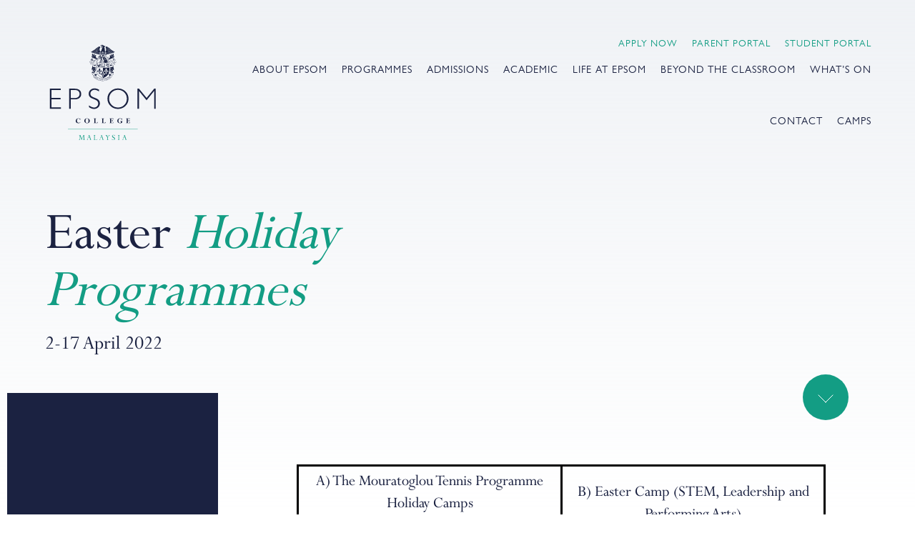

--- FILE ---
content_type: text/html; charset=UTF-8
request_url: https://www.epsomcollege.edu.my/easter-holiday-programme-register/
body_size: 26641
content:
<!DOCTYPE html>
<!--[if lt IE 7 ]> <html class="ie ie6 no-js" lang="en-US"> <![endif]-->
<!--[if IE 7 ]>    <html class="ie ie7 no-js" lang="en-US"> <![endif]-->
<!--[if IE 8 ]>    <html class="ie ie8 no-js" lang="en-US"> <![endif]-->
<!--[if IE 9 ]>    <html class="ie ie9 no-js" lang="en-US"> <![endif]-->
<!--[if gt IE 9]><!-->
<html class="no-js" lang="en-US">
<!--<![endif]-->
<!-- the "no-js" class is for Modernizr. -->

<head id="www-epsomcollege-org-uk">
<script type="text/javascript">
    (function(c,l,a,r,i,t,y){
        c[a]=c[a]||function(){(c[a].q=c[a].q||[]).push(arguments)};
        t=l.createElement(r);t.async=1;t.src="https://www.clarity.ms/tag/"+i;
        y=l.getElementsByTagName(r)[0];y.parentNode.insertBefore(t,y);
    })(window, document, "clarity", "script", "gym0io7qrz");
</script>
	
	<!-- Google Tag Manager -->
<script>(function(w,d,s,l,i){w[l]=w[l]||[];w[l].push({'gtm.start':
new Date().getTime(),event:'gtm.js'});var f=d.getElementsByTagName(s)[0],
j=d.createElement(s),dl=l!='dataLayer'?'&l='+l:'';j.async=true;j.src=
'https://www.googletagmanager.com/gtm.js?id='+i+dl;f.parentNode.insertBefore(j,f);
})(window,document,'script','dataLayer','GTM-MBQNSXL');</script>
<!-- End Google Tag Manager -->
	
<!-- Hotjar Tracking Code for Epsom College -->
<script>
    (function(h,o,t,j,a,r){
        h.hj=h.hj||function(){(h.hj.q=h.hj.q||[]).push(arguments)};
        h._hjSettings={hjid:3533315,hjsv:6};
        a=o.getElementsByTagName('head')[0];
        r=o.createElement('script');r.async=1;
        r.src=t+h._hjSettings.hjid+j+h._hjSettings.hjsv;
        a.appendChild(r);
    })(window,document,'https://static.hotjar.com/c/hotjar-','.js?sv=');
</script>	
	
    <meta charset="UTF-8">
    <!-- Always force latest IE rendering engine (even in intranet) & Chrome Frame -->
    <meta http-equiv="X-UA-Compatible" content="IE=edge,chrome=1">
<script type="text/javascript">
/* <![CDATA[ */
 var gform;gform||(document.addEventListener("gform_main_scripts_loaded",function(){gform.scriptsLoaded=!0}),document.addEventListener("gform/theme/scripts_loaded",function(){gform.themeScriptsLoaded=!0}),window.addEventListener("DOMContentLoaded",function(){gform.domLoaded=!0}),gform={domLoaded:!1,scriptsLoaded:!1,themeScriptsLoaded:!1,isFormEditor:()=>"function"==typeof InitializeEditor,callIfLoaded:function(o){return!(!gform.domLoaded||!gform.scriptsLoaded||!gform.themeScriptsLoaded&&!gform.isFormEditor()||(gform.isFormEditor()&&console.warn("The use of gform.initializeOnLoaded() is deprecated in the form editor context and will be removed in Gravity Forms 3.1."),o(),0))},initializeOnLoaded:function(o){gform.callIfLoaded(o)||(document.addEventListener("gform_main_scripts_loaded",()=>{gform.scriptsLoaded=!0,gform.callIfLoaded(o)}),document.addEventListener("gform/theme/scripts_loaded",()=>{gform.themeScriptsLoaded=!0,gform.callIfLoaded(o)}),window.addEventListener("DOMContentLoaded",()=>{gform.domLoaded=!0,gform.callIfLoaded(o)}))},hooks:{action:{},filter:{}},addAction:function(o,r,e,t){gform.addHook("action",o,r,e,t)},addFilter:function(o,r,e,t){gform.addHook("filter",o,r,e,t)},doAction:function(o){gform.doHook("action",o,arguments)},applyFilters:function(o){return gform.doHook("filter",o,arguments)},removeAction:function(o,r){gform.removeHook("action",o,r)},removeFilter:function(o,r,e){gform.removeHook("filter",o,r,e)},addHook:function(o,r,e,t,n){null==gform.hooks[o][r]&&(gform.hooks[o][r]=[]);var d=gform.hooks[o][r];null==n&&(n=r+"_"+d.length),gform.hooks[o][r].push({tag:n,callable:e,priority:t=null==t?10:t})},doHook:function(r,o,e){var t;if(e=Array.prototype.slice.call(e,1),null!=gform.hooks[r][o]&&((o=gform.hooks[r][o]).sort(function(o,r){return o.priority-r.priority}),o.forEach(function(o){"function"!=typeof(t=o.callable)&&(t=window[t]),"action"==r?t.apply(null,e):e[0]=t.apply(null,e)})),"filter"==r)return e[0]},removeHook:function(o,r,t,n){var e;null!=gform.hooks[o][r]&&(e=(e=gform.hooks[o][r]).filter(function(o,r,e){return!!(null!=n&&n!=o.tag||null!=t&&t!=o.priority)}),gform.hooks[o][r]=e)}}); 
/* ]]> */
</script>

        
        
    <!-- Managed & Scanned by Engage Digital Asia -->
                
	
			<!-- CUSTOM HREFLANG -->
			<link rel="alternate" href="https://www.epsomcollege.edu.my/" hreflang="x-default" />
			<link rel="alternate" href="https://www.epsomcollege.edu.my/" hreflang="en-my" />
			<link rel="alternate" href="https://www.epsomcollege.edu.my/jp/" hreflang="ja-jp" />
			<link rel="alternate" href="https://www.epsomcollege.edu.my/kr/" hreflang="ko-kr" />
			<link rel="alternate" href="https://www.epsomcollege.edu.my/cn/" hreflang="zh-cn" />
			<!-- END CUSTOM HREFLANG -->

            
            <!-- USE YOAST TO ADD SOCIAL MEDIA META TAGS -->
	
            <!-- GENERATE FAVICON USING https://realfavicongenerator.net/ -->
            <link rel="apple-touch-icon" sizes="180x180" href="https://www.epsomcollege.edu.my/wp-content/themes/Epsom%20College/assets/favicon/apple-touch-icon.png">
            <link rel="icon" type="image/png" sizes="32x32" href="https://www.epsomcollege.edu.my/wp-content/themes/Epsom%20College/assets/favicon/favicon-32x32.png">
            <link rel="icon" type="image/png" sizes="16x16" href="https://www.epsomcollege.edu.my/wp-content/themes/Epsom%20College/assets/favicon/favicon-16x16.png">
            <link rel="manifest" href="https://www.epsomcollege.edu.my/wp-content/themes/Epsom%20College/assets/favicon/site.webmanifest">
            <link rel="mask-icon" href="https://www.epsomcollege.edu.my/wp-content/themes/Epsom%20College/assets/favicon/safari-pinned-tab.svg" color="#5bbad5">
            <meta name="msapplication-TileColor" content="#da532c">
            <meta name="theme-color" content="#ffffff">
	
			<link rel="stylesheet" href="https://maxcdn.bootstrapcdn.com/bootstrap/4.5.2/css/bootstrap.min.css">
			<script src="https://ajax.googleapis.com/ajax/libs/jquery/3.5.1/jquery.min.js"></script>
			<script src="https://cdnjs.cloudflare.com/ajax/libs/popper.js/1.16.0/umd/popper.min.js"></script>
			<script src="https://maxcdn.bootstrapcdn.com/bootstrap/4.5.2/js/bootstrap.min.js"></script>

            <meta name="viewport" content="width=device-width, initial-scale=1.0, maximum-scale=1.0">
            
            <link rel="pingback" href="https://www.epsomcollege.edu.my/xmlrpc.php" />
            <!-- ADD GA CODE HERE -->
			
					
	
							


            <meta name='robots' content='index, follow, max-image-preview:large, max-snippet:-1, max-video-preview:-1' />
	<style>img:is([sizes="auto" i], [sizes^="auto," i]) { contain-intrinsic-size: 3000px 1500px }</style>
	
	<!-- This site is optimized with the Yoast SEO plugin v24.4 - https://yoast.com/wordpress/plugins/seo/ -->
	<title>Easter Holiday Programme - FORM - Epsom College in Malaysia</title>
	<meta name="description" content="Easter Holiday Programme - FORM - Epsom College in Malaysia" />
	<link rel="canonical" href="https://www.epsomcollege.edu.my/easter-holiday-programme-register/" />
	<meta property="og:locale" content="en_US" />
	<meta property="og:type" content="article" />
	<meta property="og:title" content="Easter Holiday Programme - FORM - Epsom College in Malaysia" />
	<meta property="og:description" content="Easter Holiday Programme - FORM - Epsom College in Malaysia" />
	<meta property="og:url" content="https://www.epsomcollege.edu.my/easter-holiday-programme-register/" />
	<meta property="og:site_name" content="Epsom College in Malaysia" />
	<meta property="article:publisher" content="https://www.facebook.com/EpsomCollegeinMalaysia" />
	<meta property="article:modified_time" content="2023-03-13T07:30:47+00:00" />
	<meta property="og:image" content="https://www.epsomcollege.edu.my/wp-content/uploads/2022/03/MTP-1-300x300.png" />
	<meta name="twitter:card" content="summary_large_image" />
	<meta name="twitter:site" content="@EpsomCollegeMY" />
	<meta name="twitter:label1" content="Est. reading time" />
	<meta name="twitter:data1" content="2 minutes" />
	<script type="application/ld+json" class="yoast-schema-graph">{"@context":"https://schema.org","@graph":[{"@type":"WebPage","@id":"https://www.epsomcollege.edu.my/easter-holiday-programme-register/","url":"https://www.epsomcollege.edu.my/easter-holiday-programme-register/","name":"Easter Holiday Programme - FORM - Epsom College in Malaysia","isPartOf":{"@id":"https://www.epsomcollege.edu.my/#website"},"primaryImageOfPage":{"@id":"https://www.epsomcollege.edu.my/easter-holiday-programme-register/#primaryimage"},"image":{"@id":"https://www.epsomcollege.edu.my/easter-holiday-programme-register/#primaryimage"},"thumbnailUrl":"https://www.epsomcollege.edu.my/wp-content/uploads/2022/03/MTP-1-300x300.png","datePublished":"2022-02-22T04:16:23+00:00","dateModified":"2023-03-13T07:30:47+00:00","description":"Easter Holiday Programme - FORM - Epsom College in Malaysia","breadcrumb":{"@id":"https://www.epsomcollege.edu.my/easter-holiday-programme-register/#breadcrumb"},"inLanguage":"en-US","potentialAction":[{"@type":"ReadAction","target":["https://www.epsomcollege.edu.my/easter-holiday-programme-register/"]}]},{"@type":"ImageObject","inLanguage":"en-US","@id":"https://www.epsomcollege.edu.my/easter-holiday-programme-register/#primaryimage","url":"https://www.epsomcollege.edu.my/wp-content/uploads/2022/03/MTP-1.png","contentUrl":"https://www.epsomcollege.edu.my/wp-content/uploads/2022/03/MTP-1.png","width":1080,"height":1080},{"@type":"BreadcrumbList","@id":"https://www.epsomcollege.edu.my/easter-holiday-programme-register/#breadcrumb","itemListElement":[{"@type":"ListItem","position":1,"name":"Home","item":"https://www.epsomcollege.edu.my/"},{"@type":"ListItem","position":2,"name":"Easter Holiday Programme &#8211; FORM"}]},{"@type":"WebSite","@id":"https://www.epsomcollege.edu.my/#website","url":"https://www.epsomcollege.edu.my/","name":"Epsom College in Malaysia","description":"British Tradition, Global Learning, Universal Success","publisher":{"@id":"https://www.epsomcollege.edu.my/#organization"},"potentialAction":[{"@type":"SearchAction","target":{"@type":"EntryPoint","urlTemplate":"https://www.epsomcollege.edu.my/?s={search_term_string}"},"query-input":{"@type":"PropertyValueSpecification","valueRequired":true,"valueName":"search_term_string"}}],"inLanguage":"en-US"},{"@type":"Organization","@id":"https://www.epsomcollege.edu.my/#organization","name":"Epsom Colledge in Malaysia","url":"https://www.epsomcollege.edu.my/","logo":{"@type":"ImageObject","inLanguage":"en-US","@id":"https://www.epsomcollege.edu.my/#/schema/logo/image/","url":"https://www.epsomcollege.edu.my/wp-content/uploads/2019/06/ecim-logo.png","contentUrl":"https://www.epsomcollege.edu.my/wp-content/uploads/2019/06/ecim-logo.png","width":204,"height":76,"caption":"Epsom Colledge in Malaysia"},"image":{"@id":"https://www.epsomcollege.edu.my/#/schema/logo/image/"},"sameAs":["https://www.facebook.com/EpsomCollegeinMalaysia","https://x.com/EpsomCollegeMY","https://www.instagram.com/epsomcollegemy/","https://www.youtube.com/channel/UC1WMRNZ8QVjBmJ83881F4uw"]}]}</script>
	<!-- / Yoast SEO plugin. -->


<link rel='dns-prefetch' href='//ajax.googleapis.com' />
<script type="text/javascript">
/* <![CDATA[ */
window._wpemojiSettings = {"baseUrl":"https:\/\/s.w.org\/images\/core\/emoji\/16.0.1\/72x72\/","ext":".png","svgUrl":"https:\/\/s.w.org\/images\/core\/emoji\/16.0.1\/svg\/","svgExt":".svg","source":{"concatemoji":"https:\/\/www.epsomcollege.edu.my\/wp-includes\/js\/wp-emoji-release.min.js"}};
/*! This file is auto-generated */
!function(s,n){var o,i,e;function c(e){try{var t={supportTests:e,timestamp:(new Date).valueOf()};sessionStorage.setItem(o,JSON.stringify(t))}catch(e){}}function p(e,t,n){e.clearRect(0,0,e.canvas.width,e.canvas.height),e.fillText(t,0,0);var t=new Uint32Array(e.getImageData(0,0,e.canvas.width,e.canvas.height).data),a=(e.clearRect(0,0,e.canvas.width,e.canvas.height),e.fillText(n,0,0),new Uint32Array(e.getImageData(0,0,e.canvas.width,e.canvas.height).data));return t.every(function(e,t){return e===a[t]})}function u(e,t){e.clearRect(0,0,e.canvas.width,e.canvas.height),e.fillText(t,0,0);for(var n=e.getImageData(16,16,1,1),a=0;a<n.data.length;a++)if(0!==n.data[a])return!1;return!0}function f(e,t,n,a){switch(t){case"flag":return n(e,"\ud83c\udff3\ufe0f\u200d\u26a7\ufe0f","\ud83c\udff3\ufe0f\u200b\u26a7\ufe0f")?!1:!n(e,"\ud83c\udde8\ud83c\uddf6","\ud83c\udde8\u200b\ud83c\uddf6")&&!n(e,"\ud83c\udff4\udb40\udc67\udb40\udc62\udb40\udc65\udb40\udc6e\udb40\udc67\udb40\udc7f","\ud83c\udff4\u200b\udb40\udc67\u200b\udb40\udc62\u200b\udb40\udc65\u200b\udb40\udc6e\u200b\udb40\udc67\u200b\udb40\udc7f");case"emoji":return!a(e,"\ud83e\udedf")}return!1}function g(e,t,n,a){var r="undefined"!=typeof WorkerGlobalScope&&self instanceof WorkerGlobalScope?new OffscreenCanvas(300,150):s.createElement("canvas"),o=r.getContext("2d",{willReadFrequently:!0}),i=(o.textBaseline="top",o.font="600 32px Arial",{});return e.forEach(function(e){i[e]=t(o,e,n,a)}),i}function t(e){var t=s.createElement("script");t.src=e,t.defer=!0,s.head.appendChild(t)}"undefined"!=typeof Promise&&(o="wpEmojiSettingsSupports",i=["flag","emoji"],n.supports={everything:!0,everythingExceptFlag:!0},e=new Promise(function(e){s.addEventListener("DOMContentLoaded",e,{once:!0})}),new Promise(function(t){var n=function(){try{var e=JSON.parse(sessionStorage.getItem(o));if("object"==typeof e&&"number"==typeof e.timestamp&&(new Date).valueOf()<e.timestamp+604800&&"object"==typeof e.supportTests)return e.supportTests}catch(e){}return null}();if(!n){if("undefined"!=typeof Worker&&"undefined"!=typeof OffscreenCanvas&&"undefined"!=typeof URL&&URL.createObjectURL&&"undefined"!=typeof Blob)try{var e="postMessage("+g.toString()+"("+[JSON.stringify(i),f.toString(),p.toString(),u.toString()].join(",")+"));",a=new Blob([e],{type:"text/javascript"}),r=new Worker(URL.createObjectURL(a),{name:"wpTestEmojiSupports"});return void(r.onmessage=function(e){c(n=e.data),r.terminate(),t(n)})}catch(e){}c(n=g(i,f,p,u))}t(n)}).then(function(e){for(var t in e)n.supports[t]=e[t],n.supports.everything=n.supports.everything&&n.supports[t],"flag"!==t&&(n.supports.everythingExceptFlag=n.supports.everythingExceptFlag&&n.supports[t]);n.supports.everythingExceptFlag=n.supports.everythingExceptFlag&&!n.supports.flag,n.DOMReady=!1,n.readyCallback=function(){n.DOMReady=!0}}).then(function(){return e}).then(function(){var e;n.supports.everything||(n.readyCallback(),(e=n.source||{}).concatemoji?t(e.concatemoji):e.wpemoji&&e.twemoji&&(t(e.twemoji),t(e.wpemoji)))}))}((window,document),window._wpemojiSettings);
/* ]]> */
</script>
<link rel='stylesheet' id='tribe-events-pro-mini-calendar-block-styles-css' href='https://www.epsomcollege.edu.my/wp-content/plugins/events-calendar-pro/src/resources/css/tribe-events-pro-mini-calendar-block.min.css' type='text/css' media='all' />
<link rel='stylesheet' id='tec-variables-skeleton-css' href='https://www.epsomcollege.edu.my/wp-content/plugins/the-events-calendar/common/src/resources/css/variables-skeleton.min.css' type='text/css' media='all' />
<link rel='stylesheet' id='tec-variables-full-css' href='https://www.epsomcollege.edu.my/wp-content/plugins/the-events-calendar/common/src/resources/css/variables-full.min.css' type='text/css' media='all' />
<link rel='stylesheet' id='tribe-events-v2-virtual-single-block-css' href='https://www.epsomcollege.edu.my/wp-content/plugins/events-calendar-pro/src/resources/css/events-virtual-single-block.min.css' type='text/css' media='all' />
<style id='wp-emoji-styles-inline-css' type='text/css'>

	img.wp-smiley, img.emoji {
		display: inline !important;
		border: none !important;
		box-shadow: none !important;
		height: 1em !important;
		width: 1em !important;
		margin: 0 0.07em !important;
		vertical-align: -0.1em !important;
		background: none !important;
		padding: 0 !important;
	}
</style>
<style id='classic-theme-styles-inline-css' type='text/css'>
/*! This file is auto-generated */
.wp-block-button__link{color:#fff;background-color:#32373c;border-radius:9999px;box-shadow:none;text-decoration:none;padding:calc(.667em + 2px) calc(1.333em + 2px);font-size:1.125em}.wp-block-file__button{background:#32373c;color:#fff;text-decoration:none}
</style>
<style id='global-styles-inline-css' type='text/css'>
:root{--wp--preset--aspect-ratio--square: 1;--wp--preset--aspect-ratio--4-3: 4/3;--wp--preset--aspect-ratio--3-4: 3/4;--wp--preset--aspect-ratio--3-2: 3/2;--wp--preset--aspect-ratio--2-3: 2/3;--wp--preset--aspect-ratio--16-9: 16/9;--wp--preset--aspect-ratio--9-16: 9/16;--wp--preset--color--black: #000000;--wp--preset--color--cyan-bluish-gray: #abb8c3;--wp--preset--color--white: #ffffff;--wp--preset--color--pale-pink: #f78da7;--wp--preset--color--vivid-red: #cf2e2e;--wp--preset--color--luminous-vivid-orange: #ff6900;--wp--preset--color--luminous-vivid-amber: #fcb900;--wp--preset--color--light-green-cyan: #7bdcb5;--wp--preset--color--vivid-green-cyan: #00d084;--wp--preset--color--pale-cyan-blue: #8ed1fc;--wp--preset--color--vivid-cyan-blue: #0693e3;--wp--preset--color--vivid-purple: #9b51e0;--wp--preset--gradient--vivid-cyan-blue-to-vivid-purple: linear-gradient(135deg,rgba(6,147,227,1) 0%,rgb(155,81,224) 100%);--wp--preset--gradient--light-green-cyan-to-vivid-green-cyan: linear-gradient(135deg,rgb(122,220,180) 0%,rgb(0,208,130) 100%);--wp--preset--gradient--luminous-vivid-amber-to-luminous-vivid-orange: linear-gradient(135deg,rgba(252,185,0,1) 0%,rgba(255,105,0,1) 100%);--wp--preset--gradient--luminous-vivid-orange-to-vivid-red: linear-gradient(135deg,rgba(255,105,0,1) 0%,rgb(207,46,46) 100%);--wp--preset--gradient--very-light-gray-to-cyan-bluish-gray: linear-gradient(135deg,rgb(238,238,238) 0%,rgb(169,184,195) 100%);--wp--preset--gradient--cool-to-warm-spectrum: linear-gradient(135deg,rgb(74,234,220) 0%,rgb(151,120,209) 20%,rgb(207,42,186) 40%,rgb(238,44,130) 60%,rgb(251,105,98) 80%,rgb(254,248,76) 100%);--wp--preset--gradient--blush-light-purple: linear-gradient(135deg,rgb(255,206,236) 0%,rgb(152,150,240) 100%);--wp--preset--gradient--blush-bordeaux: linear-gradient(135deg,rgb(254,205,165) 0%,rgb(254,45,45) 50%,rgb(107,0,62) 100%);--wp--preset--gradient--luminous-dusk: linear-gradient(135deg,rgb(255,203,112) 0%,rgb(199,81,192) 50%,rgb(65,88,208) 100%);--wp--preset--gradient--pale-ocean: linear-gradient(135deg,rgb(255,245,203) 0%,rgb(182,227,212) 50%,rgb(51,167,181) 100%);--wp--preset--gradient--electric-grass: linear-gradient(135deg,rgb(202,248,128) 0%,rgb(113,206,126) 100%);--wp--preset--gradient--midnight: linear-gradient(135deg,rgb(2,3,129) 0%,rgb(40,116,252) 100%);--wp--preset--font-size--small: 13px;--wp--preset--font-size--medium: 20px;--wp--preset--font-size--large: 36px;--wp--preset--font-size--x-large: 42px;--wp--preset--spacing--20: 0.44rem;--wp--preset--spacing--30: 0.67rem;--wp--preset--spacing--40: 1rem;--wp--preset--spacing--50: 1.5rem;--wp--preset--spacing--60: 2.25rem;--wp--preset--spacing--70: 3.38rem;--wp--preset--spacing--80: 5.06rem;--wp--preset--shadow--natural: 6px 6px 9px rgba(0, 0, 0, 0.2);--wp--preset--shadow--deep: 12px 12px 50px rgba(0, 0, 0, 0.4);--wp--preset--shadow--sharp: 6px 6px 0px rgba(0, 0, 0, 0.2);--wp--preset--shadow--outlined: 6px 6px 0px -3px rgba(255, 255, 255, 1), 6px 6px rgba(0, 0, 0, 1);--wp--preset--shadow--crisp: 6px 6px 0px rgba(0, 0, 0, 1);}:where(.is-layout-flex){gap: 0.5em;}:where(.is-layout-grid){gap: 0.5em;}body .is-layout-flex{display: flex;}.is-layout-flex{flex-wrap: wrap;align-items: center;}.is-layout-flex > :is(*, div){margin: 0;}body .is-layout-grid{display: grid;}.is-layout-grid > :is(*, div){margin: 0;}:where(.wp-block-columns.is-layout-flex){gap: 2em;}:where(.wp-block-columns.is-layout-grid){gap: 2em;}:where(.wp-block-post-template.is-layout-flex){gap: 1.25em;}:where(.wp-block-post-template.is-layout-grid){gap: 1.25em;}.has-black-color{color: var(--wp--preset--color--black) !important;}.has-cyan-bluish-gray-color{color: var(--wp--preset--color--cyan-bluish-gray) !important;}.has-white-color{color: var(--wp--preset--color--white) !important;}.has-pale-pink-color{color: var(--wp--preset--color--pale-pink) !important;}.has-vivid-red-color{color: var(--wp--preset--color--vivid-red) !important;}.has-luminous-vivid-orange-color{color: var(--wp--preset--color--luminous-vivid-orange) !important;}.has-luminous-vivid-amber-color{color: var(--wp--preset--color--luminous-vivid-amber) !important;}.has-light-green-cyan-color{color: var(--wp--preset--color--light-green-cyan) !important;}.has-vivid-green-cyan-color{color: var(--wp--preset--color--vivid-green-cyan) !important;}.has-pale-cyan-blue-color{color: var(--wp--preset--color--pale-cyan-blue) !important;}.has-vivid-cyan-blue-color{color: var(--wp--preset--color--vivid-cyan-blue) !important;}.has-vivid-purple-color{color: var(--wp--preset--color--vivid-purple) !important;}.has-black-background-color{background-color: var(--wp--preset--color--black) !important;}.has-cyan-bluish-gray-background-color{background-color: var(--wp--preset--color--cyan-bluish-gray) !important;}.has-white-background-color{background-color: var(--wp--preset--color--white) !important;}.has-pale-pink-background-color{background-color: var(--wp--preset--color--pale-pink) !important;}.has-vivid-red-background-color{background-color: var(--wp--preset--color--vivid-red) !important;}.has-luminous-vivid-orange-background-color{background-color: var(--wp--preset--color--luminous-vivid-orange) !important;}.has-luminous-vivid-amber-background-color{background-color: var(--wp--preset--color--luminous-vivid-amber) !important;}.has-light-green-cyan-background-color{background-color: var(--wp--preset--color--light-green-cyan) !important;}.has-vivid-green-cyan-background-color{background-color: var(--wp--preset--color--vivid-green-cyan) !important;}.has-pale-cyan-blue-background-color{background-color: var(--wp--preset--color--pale-cyan-blue) !important;}.has-vivid-cyan-blue-background-color{background-color: var(--wp--preset--color--vivid-cyan-blue) !important;}.has-vivid-purple-background-color{background-color: var(--wp--preset--color--vivid-purple) !important;}.has-black-border-color{border-color: var(--wp--preset--color--black) !important;}.has-cyan-bluish-gray-border-color{border-color: var(--wp--preset--color--cyan-bluish-gray) !important;}.has-white-border-color{border-color: var(--wp--preset--color--white) !important;}.has-pale-pink-border-color{border-color: var(--wp--preset--color--pale-pink) !important;}.has-vivid-red-border-color{border-color: var(--wp--preset--color--vivid-red) !important;}.has-luminous-vivid-orange-border-color{border-color: var(--wp--preset--color--luminous-vivid-orange) !important;}.has-luminous-vivid-amber-border-color{border-color: var(--wp--preset--color--luminous-vivid-amber) !important;}.has-light-green-cyan-border-color{border-color: var(--wp--preset--color--light-green-cyan) !important;}.has-vivid-green-cyan-border-color{border-color: var(--wp--preset--color--vivid-green-cyan) !important;}.has-pale-cyan-blue-border-color{border-color: var(--wp--preset--color--pale-cyan-blue) !important;}.has-vivid-cyan-blue-border-color{border-color: var(--wp--preset--color--vivid-cyan-blue) !important;}.has-vivid-purple-border-color{border-color: var(--wp--preset--color--vivid-purple) !important;}.has-vivid-cyan-blue-to-vivid-purple-gradient-background{background: var(--wp--preset--gradient--vivid-cyan-blue-to-vivid-purple) !important;}.has-light-green-cyan-to-vivid-green-cyan-gradient-background{background: var(--wp--preset--gradient--light-green-cyan-to-vivid-green-cyan) !important;}.has-luminous-vivid-amber-to-luminous-vivid-orange-gradient-background{background: var(--wp--preset--gradient--luminous-vivid-amber-to-luminous-vivid-orange) !important;}.has-luminous-vivid-orange-to-vivid-red-gradient-background{background: var(--wp--preset--gradient--luminous-vivid-orange-to-vivid-red) !important;}.has-very-light-gray-to-cyan-bluish-gray-gradient-background{background: var(--wp--preset--gradient--very-light-gray-to-cyan-bluish-gray) !important;}.has-cool-to-warm-spectrum-gradient-background{background: var(--wp--preset--gradient--cool-to-warm-spectrum) !important;}.has-blush-light-purple-gradient-background{background: var(--wp--preset--gradient--blush-light-purple) !important;}.has-blush-bordeaux-gradient-background{background: var(--wp--preset--gradient--blush-bordeaux) !important;}.has-luminous-dusk-gradient-background{background: var(--wp--preset--gradient--luminous-dusk) !important;}.has-pale-ocean-gradient-background{background: var(--wp--preset--gradient--pale-ocean) !important;}.has-electric-grass-gradient-background{background: var(--wp--preset--gradient--electric-grass) !important;}.has-midnight-gradient-background{background: var(--wp--preset--gradient--midnight) !important;}.has-small-font-size{font-size: var(--wp--preset--font-size--small) !important;}.has-medium-font-size{font-size: var(--wp--preset--font-size--medium) !important;}.has-large-font-size{font-size: var(--wp--preset--font-size--large) !important;}.has-x-large-font-size{font-size: var(--wp--preset--font-size--x-large) !important;}
:where(.wp-block-post-template.is-layout-flex){gap: 1.25em;}:where(.wp-block-post-template.is-layout-grid){gap: 1.25em;}
:where(.wp-block-columns.is-layout-flex){gap: 2em;}:where(.wp-block-columns.is-layout-grid){gap: 2em;}
:root :where(.wp-block-pullquote){font-size: 1.5em;line-height: 1.6;}
</style>
<link rel='stylesheet' id='responsive-lightbox-swipebox-css' href='https://www.epsomcollege.edu.my/wp-content/plugins/responsive-lightbox/assets/swipebox/swipebox.min.css' type='text/css' media='all' />
<link rel='stylesheet' id='tribe-events-v2-single-skeleton-css' href='https://www.epsomcollege.edu.my/wp-content/plugins/the-events-calendar/src/resources/css/tribe-events-single-skeleton.min.css' type='text/css' media='all' />
<link rel='stylesheet' id='tribe-events-v2-single-skeleton-full-css' href='https://www.epsomcollege.edu.my/wp-content/plugins/the-events-calendar/src/resources/css/tribe-events-single-full.min.css' type='text/css' media='all' />
<link rel='stylesheet' id='tec-events-elementor-widgets-base-styles-css' href='https://www.epsomcollege.edu.my/wp-content/plugins/the-events-calendar/src/resources/css/integrations/plugins/elementor/widgets/widget-base.min.css' type='text/css' media='all' />
<link rel='stylesheet' id='screen-css-css' href='https://www.epsomcollege.edu.my/wp-content/themes/Epsom%20College/assets/css/screen.css' type='text/css' media='all' />
<link rel='stylesheet' id='wp-pagenavi-css' href='https://www.epsomcollege.edu.my/wp-content/plugins/wp-pagenavi/pagenavi-css.css' type='text/css' media='all' />
<link rel='stylesheet' id='tablepress-default-css' href='https://www.epsomcollege.edu.my/wp-content/plugins/tablepress/css/build/default.css' type='text/css' media='all' />
<link rel='stylesheet' id='gforms_reset_css-css' href='https://www.epsomcollege.edu.my/wp-content/plugins/gravityforms/legacy/css/formreset.min.css' type='text/css' media='all' />
<link rel='stylesheet' id='gforms_formsmain_css-css' href='https://www.epsomcollege.edu.my/wp-content/plugins/gravityforms/legacy/css/formsmain.min.css' type='text/css' media='all' />
<link rel='stylesheet' id='gforms_ready_class_css-css' href='https://www.epsomcollege.edu.my/wp-content/plugins/gravityforms/legacy/css/readyclass.min.css' type='text/css' media='all' />
<link rel='stylesheet' id='gforms_browsers_css-css' href='https://www.epsomcollege.edu.my/wp-content/plugins/gravityforms/legacy/css/browsers.min.css' type='text/css' media='all' />
<link rel='stylesheet' id='elementor-icons-css' href='https://www.epsomcollege.edu.my/wp-content/plugins/elementor/assets/lib/eicons/css/elementor-icons.min.css' type='text/css' media='all' />
<link rel='stylesheet' id='elementor-frontend-css' href='https://www.epsomcollege.edu.my/wp-content/plugins/elementor/assets/css/frontend.min.css' type='text/css' media='all' />
<link rel='stylesheet' id='elementor-post-11024-css' href='https://www.epsomcollege.edu.my/wp-content/uploads/elementor/css/post-11024.css' type='text/css' media='all' />
<link rel='stylesheet' id='__EPYT__style-css' href='https://www.epsomcollege.edu.my/wp-content/plugins/youtube-embed-plus/styles/ytprefs.min.css' type='text/css' media='all' />
<style id='__EPYT__style-inline-css' type='text/css'>

                .epyt-gallery-thumb {
                        width: 33.333%;
                }
                
                         @media (min-width:0px) and (max-width: 767px) {
                            .epyt-gallery-rowbreak {
                                display: none;
                            }
                            .epyt-gallery-allthumbs[class*="epyt-cols"] .epyt-gallery-thumb {
                                width: 100% !important;
                            }
                          }
</style>
<link rel='stylesheet' id='eael-general-css' href='https://www.epsomcollege.edu.my/wp-content/plugins/essential-addons-for-elementor-lite/assets/front-end/css/view/general.min.css' type='text/css' media='all' />
<link rel='stylesheet' id='elementor-gf-local-roboto-css' href='https://www.epsomcollege.edu.my/wp-content/uploads/elementor/google-fonts/css/roboto.css' type='text/css' media='all' />
<link rel='stylesheet' id='elementor-gf-local-robotoslab-css' href='https://www.epsomcollege.edu.my/wp-content/uploads/elementor/google-fonts/css/robotoslab.css' type='text/css' media='all' />
<script type="text/javascript" src="https://ajax.googleapis.com/ajax/libs/jquery/1.10.2/jquery.min.js" id="jquery-js"></script>
<script type="text/javascript" src="https://www.epsomcollege.edu.my/wp-content/plugins/responsive-lightbox/assets/swipebox/jquery.swipebox.min.js" id="responsive-lightbox-swipebox-js"></script>
<script src='https://www.epsomcollege.edu.my/wp-content/plugins/the-events-calendar/common/src/resources/js/underscore-before.js'></script>
<script type="text/javascript" src="https://www.epsomcollege.edu.my/wp-includes/js/underscore.min.js" id="underscore-js"></script>
<script src='https://www.epsomcollege.edu.my/wp-content/plugins/the-events-calendar/common/src/resources/js/underscore-after.js'></script>
<script type="text/javascript" src="https://www.epsomcollege.edu.my/wp-content/plugins/responsive-lightbox/assets/infinitescroll/infinite-scroll.pkgd.min.js" id="responsive-lightbox-infinite-scroll-js"></script>
<script type="text/javascript" id="responsive-lightbox-js-before">
/* <![CDATA[ */
var rlArgs = {"script":"swipebox","selector":"lightbox","customEvents":"","activeGalleries":true,"animation":true,"hideCloseButtonOnMobile":false,"removeBarsOnMobile":false,"hideBars":true,"hideBarsDelay":5000,"videoMaxWidth":1080,"useSVG":true,"loopAtEnd":false,"woocommerce_gallery":false,"ajaxurl":"https:\/\/www.epsomcollege.edu.my\/wp-admin\/admin-ajax.php","nonce":"a5c310dc00","preview":false,"postId":12941,"scriptExtension":false};
/* ]]> */
</script>
<script type="text/javascript" src="https://www.epsomcollege.edu.my/wp-content/plugins/responsive-lightbox/js/front.js" id="responsive-lightbox-js"></script>
<script type="text/javascript" src="https://www.epsomcollege.edu.my/wp-content/themes/Epsom%20College/assets/js/vendor/modernizr-2.6.2.min.js" id="modernizr-js-js"></script>
<script type="text/javascript" defer='defer' src="https://www.epsomcollege.edu.my/wp-content/plugins/gravityforms/js/jquery.json.min.js" id="gform_json-js"></script>
<script type="text/javascript" id="gform_gravityforms-js-extra">
/* <![CDATA[ */
var gf_legacy = {"is_legacy":"1"};
var gf_global = {"gf_currency_config":{"name":"Malaysian Ringgit","symbol_left":"&#82;&#77;","symbol_right":"","symbol_padding":" ","thousand_separator":",","decimal_separator":".","decimals":2,"code":"MYR"},"base_url":"https:\/\/www.epsomcollege.edu.my\/wp-content\/plugins\/gravityforms","number_formats":[],"spinnerUrl":"https:\/\/www.epsomcollege.edu.my\/wp-content\/plugins\/gravityforms\/images\/spinner.svg","version_hash":"c98525a219dc5a69f93994b46ef408d3","strings":{"newRowAdded":"New row added.","rowRemoved":"Row removed","formSaved":"The form has been saved.  The content contains the link to return and complete the form."}};
var gform_i18n = {"datepicker":{"days":{"monday":"Mo","tuesday":"Tu","wednesday":"We","thursday":"Th","friday":"Fr","saturday":"Sa","sunday":"Su"},"months":{"january":"January","february":"February","march":"March","april":"April","may":"May","june":"June","july":"July","august":"August","september":"September","october":"October","november":"November","december":"December"},"firstDay":1,"iconText":"Select date"}};
var gf_legacy_multi = {"82":"1"};
var gform_gravityforms = {"strings":{"invalid_file_extension":"This type of file is not allowed. Must be one of the following:","delete_file":"Delete this file","in_progress":"in progress","file_exceeds_limit":"File exceeds size limit","illegal_extension":"This type of file is not allowed.","max_reached":"Maximum number of files reached","unknown_error":"There was a problem while saving the file on the server","currently_uploading":"Please wait for the uploading to complete","cancel":"Cancel","cancel_upload":"Cancel this upload","cancelled":"Cancelled"},"vars":{"images_url":"https:\/\/www.epsomcollege.edu.my\/wp-content\/plugins\/gravityforms\/images"}};
/* ]]> */
</script>
<script type="text/javascript" id="gform_gravityforms-js-before">
/* <![CDATA[ */

/* ]]> */
</script>
<script type="text/javascript" defer='defer' src="https://www.epsomcollege.edu.my/wp-content/plugins/gravityforms/js/gravityforms.min.js" id="gform_gravityforms-js"></script>
<script type="text/javascript" id="gform_conditional_logic-js-extra">
/* <![CDATA[ */
var gf_legacy = {"is_legacy":"1"};
/* ]]> */
</script>
<script type="text/javascript" defer='defer' src="https://www.epsomcollege.edu.my/wp-content/plugins/gravityforms/js/conditional_logic.min.js" id="gform_conditional_logic-js"></script>
<script type="text/javascript" defer='defer' src="https://www.epsomcollege.edu.my/wp-content/plugins/gravityforms/assets/js/dist/utils.min.js" id="gform_gravityforms_utils-js"></script>
<script type="text/javascript" id="__ytprefs__-js-extra">
/* <![CDATA[ */
var _EPYT_ = {"ajaxurl":"https:\/\/www.epsomcollege.edu.my\/wp-admin\/admin-ajax.php","security":"f78f4041e6","gallery_scrolloffset":"20","eppathtoscripts":"https:\/\/www.epsomcollege.edu.my\/wp-content\/plugins\/youtube-embed-plus\/scripts\/","eppath":"https:\/\/www.epsomcollege.edu.my\/wp-content\/plugins\/youtube-embed-plus\/","epresponsiveselector":"[\"iframe.__youtube_prefs__\"]","epdovol":"1","version":"14.2.1.3","evselector":"iframe.__youtube_prefs__[src], iframe[src*=\"youtube.com\/embed\/\"], iframe[src*=\"youtube-nocookie.com\/embed\/\"]","ajax_compat":"","maxres_facade":"eager","ytapi_load":"light","pause_others":"","stopMobileBuffer":"1","facade_mode":"","not_live_on_channel":"","vi_active":"","vi_js_posttypes":[]};
/* ]]> */
</script>
<script type="text/javascript" src="https://www.epsomcollege.edu.my/wp-content/plugins/youtube-embed-plus/scripts/ytprefs.min.js" id="__ytprefs__-js"></script>
<link rel="https://api.w.org/" href="https://www.epsomcollege.edu.my/wp-json/" /><link rel="alternate" title="JSON" type="application/json" href="https://www.epsomcollege.edu.my/wp-json/wp/v2/pages/12941" /><link rel='shortlink' href='https://www.epsomcollege.edu.my/?p=12941' />
<link rel="alternate" title="oEmbed (JSON)" type="application/json+oembed" href="https://www.epsomcollege.edu.my/wp-json/oembed/1.0/embed?url=https%3A%2F%2Fwww.epsomcollege.edu.my%2Feaster-holiday-programme-register%2F" />
<link rel="alternate" title="oEmbed (XML)" type="text/xml+oembed" href="https://www.epsomcollege.edu.my/wp-json/oembed/1.0/embed?url=https%3A%2F%2Fwww.epsomcollege.edu.my%2Feaster-holiday-programme-register%2F&#038;format=xml" />
<meta name="tec-api-version" content="v1"><meta name="tec-api-origin" content="https://www.epsomcollege.edu.my"><link rel="alternate" href="https://www.epsomcollege.edu.my/wp-json/tribe/events/v1/" /><meta name="generator" content="Elementor 3.34.2; features: additional_custom_breakpoints; settings: css_print_method-external, google_font-enabled, font_display-auto">
			<style>
				.e-con.e-parent:nth-of-type(n+4):not(.e-lazyloaded):not(.e-no-lazyload),
				.e-con.e-parent:nth-of-type(n+4):not(.e-lazyloaded):not(.e-no-lazyload) * {
					background-image: none !important;
				}
				@media screen and (max-height: 1024px) {
					.e-con.e-parent:nth-of-type(n+3):not(.e-lazyloaded):not(.e-no-lazyload),
					.e-con.e-parent:nth-of-type(n+3):not(.e-lazyloaded):not(.e-no-lazyload) * {
						background-image: none !important;
					}
				}
				@media screen and (max-height: 640px) {
					.e-con.e-parent:nth-of-type(n+2):not(.e-lazyloaded):not(.e-no-lazyload),
					.e-con.e-parent:nth-of-type(n+2):not(.e-lazyloaded):not(.e-no-lazyload) * {
						background-image: none !important;
					}
				}
			</style>
			<link rel="icon" href="https://www.epsomcollege.edu.my/wp-content/uploads/2021/08/epsom-favicon-150x150.jpg" sizes="32x32" />
<link rel="icon" href="https://www.epsomcollege.edu.my/wp-content/uploads/2021/08/epsom-favicon-300x300.jpg" sizes="192x192" />
<link rel="apple-touch-icon" href="https://www.epsomcollege.edu.my/wp-content/uploads/2021/08/epsom-favicon-300x300.jpg" />
<meta name="msapplication-TileImage" content="https://www.epsomcollege.edu.my/wp-content/uploads/2021/08/epsom-favicon-300x300.jpg" />
</head>

<body class="wp-singular page-template-default page page-id-12941 wp-theme-EpsomCollege tribe-no-js elementor-default elementor-kit-11024 elementor-page elementor-page-12941">
	
<!-- Google Tag Manager (noscript) -->
<noscript><iframe src="https://www.googletagmanager.com/ns.html?id=GTM-MBQNSXL"
height="0" width="0" style="display:none;visibility:hidden"></iframe></noscript>
<!-- End Google Tag Manager (noscript) -->	


	



<script>
	(function ($){

		$(window).load(function() {
			$( '.notification' ).fadeIn();

			var cookie_name = "epsom_notification_cookie_26250916953874725";

			$('.notification .close-button, .notification .btn').on('click', function(event){
				event.preventDefault();

				setCookie( cookie_name, 'true', 30);

				$( ".notification-pop-up" ).fadeTo("slow", 0, function(){
					$(".notification-pop-up").css('pointer-events', 'none');
				});

			});

			function setCookie(cname, cvalue, exdays) {
				var d = new Date();
				d.setTime(d.getTime() + (exdays*24*60*60*1000));
				var expires = "expires="+ d.toUTCString();
				document.cookie = cname + "=" + cvalue + ";" + expires + ";path=/";
			}
		});

	})(jQuery);
</script>


    <div id="page-wrap">
    
        <div class="header top-nav px-1 px-sm-5 off-screen off-screen--hide off-screen--fade">
            <div class="container-fluid main-menu-wrapper">
                <div class="row">
                    <div class="col-12 col-sm-2 menu-left">
                        <a href="https://www.epsomcollege.edu.my">
                            <div class="top-nav__logo">
                                                                <img src="https://www.epsomcollege.edu.my/wp-content/themes/Epsom%20College/assets/img/icons/Epsom_Malaysia_blue.svg">
                                                                <img src="https://www.epsomcollege.edu.my/wp-content/themes/Epsom%20College/assets/img/icons/Epsom_Malaysia_sticky.svg" class="on-sticky"> 
                            </div>
                        </a>
                    </div>
                    <div class="col-12 col-sm-10 menu-right text-right">
                        <div class="hamburger-mobile d-xl-none">
                            <div class="hamburger hamburger--spin">
                                <div class="hamburger-box">
                                    <div class="hamburger-inner"></div>
                                </div>
                            </div>
                        </div>
                        <div class="menus-container">
                            <div class="menu-top-menu-container"><ul id="menu-top-menu" class="menu"><li id="menu-item-9828" class="menu-item menu-item-type-custom menu-item-object-custom menu-item-9828"><a href="https://ecim.openapply.com/apply">Apply Now</a></li>
<li id="menu-item-413" class="menu-item menu-item-type-custom menu-item-object-custom menu-item-413"><a href="https://ecim.parents.isams.cloud/">Parent Portal</a></li>
<li id="menu-item-32932" class="menu-item menu-item-type-custom menu-item-object-custom menu-item-32932"><a href="https://ecim.students.isams.cloud/">Student Portal</a></li>
</ul></div>                            <div class="menu-main-menu-container"><ul id="menu-main-menu" class="menu"><li id="menu-item-270" class="menu-item menu-item-type-post_type menu-item-object-page menu-item-has-children menu-item-270"><a href="https://www.epsomcollege.edu.my/about-epsom/">About Epsom</a><span class="menu-arrow-wrapper"><span class="menu-arrow"></span></span>
<div class='sub-menu-wrap'><div class='sub-menu-background-container overlay--container' style='background-image: url(https://www.epsomcollege.edu.my/wp-content/uploads/2019/05/PANO0001-Pano-2-2-2-1.jpg)'><ul class='sub-menu overlay--content-over'><h3 class='page-title'><a href='https://www.epsomcollege.edu.my/about-epsom/'>About Epsom</a></h3>
	<li id="menu-item-272" class="menu-item menu-item-type-post_type menu-item-object-page menu-item-272"><a href="https://www.epsomcollege.edu.my/about-epsom/headmasters-welcome/">Headmaster’s welcome</a><span class="menu-arrow-wrapper"><span class="menu-arrow"></span></span></li>
	<li id="menu-item-275" class="menu-item menu-item-type-post_type menu-item-object-page menu-item-275"><a href="https://www.epsomcollege.edu.my/about-epsom/academic-results/">Academic Results</a><span class="menu-arrow-wrapper"><span class="menu-arrow"></span></span></li>
	<li id="menu-item-273" class="menu-item menu-item-type-post_type menu-item-object-page menu-item-273"><a href="https://www.epsomcollege.edu.my/about-epsom/pupil-parent-testimony/">Pupil &#038; Parent Testimony</a><span class="menu-arrow-wrapper"><span class="menu-arrow"></span></span></li>
	<li id="menu-item-274" class="menu-item menu-item-type-post_type menu-item-object-page menu-item-274"><a href="https://www.epsomcollege.edu.my/about-epsom/our-mission-vision/">Our Mission &#038; Vision</a><span class="menu-arrow-wrapper"><span class="menu-arrow"></span></span></li>
	<li id="menu-item-32976" class="menu-item menu-item-type-post_type menu-item-object-page menu-item-32976"><a href="https://www.epsomcollege.edu.my/about-epsom/staff/">Staff</a><span class="menu-arrow-wrapper"><span class="menu-arrow"></span></span></li>
	<li id="menu-item-277" class="menu-item menu-item-type-post_type menu-item-object-page menu-item-277"><a href="https://www.epsomcollege.edu.my/about-epsom/governors/">Governors</a><span class="menu-arrow-wrapper"><span class="menu-arrow"></span></span></li>
	<li id="menu-item-278" class="menu-item menu-item-type-post_type menu-item-object-page menu-item-278"><a href="https://www.epsomcollege.edu.my/about-epsom/working-at-epsom/">Working at Epsom</a><span class="menu-arrow-wrapper"><span class="menu-arrow"></span></span></li>
	<li id="menu-item-279" class="menu-item menu-item-type-post_type menu-item-object-page menu-item-279"><a href="https://www.epsomcollege.edu.my/about-epsom/history-epsom-uk-through-the-ages/">History: Epsom UK Through The Ages</a><span class="menu-arrow-wrapper"><span class="menu-arrow"></span></span></li>
	<li id="menu-item-280" class="menu-item menu-item-type-post_type menu-item-object-page menu-item-280"><a href="https://www.epsomcollege.edu.my/about-epsom/accreditation/">Accreditation</a><span class="menu-arrow-wrapper"><span class="menu-arrow"></span></span></li>
	<li id="menu-item-13012" class="menu-item menu-item-type-post_type menu-item-object-page menu-item-13012"><a href="https://www.epsomcollege.edu.my/admissions/term-dates/">Term Dates</a><span class="menu-arrow-wrapper"><span class="menu-arrow"></span></span></li>
	<li id="menu-item-7990" class="menu-item menu-item-type-post_type menu-item-object-page menu-item-7990"><a href="https://www.epsomcollege.edu.my/about-epsom/school-policies/">School Policies</a><span class="menu-arrow-wrapper"><span class="menu-arrow"></span></span></li>
	<li id="menu-item-7772" class="menu-item menu-item-type-post_type menu-item-object-page menu-item-7772"><a href="https://www.epsomcollege.edu.my/covid19-sop/">Covid-19 SoPs</a><span class="menu-arrow-wrapper"><span class="menu-arrow"></span></span></li>
	<li id="menu-item-7773" class="menu-item menu-item-type-post_type menu-item-object-page menu-item-7773"><a href="https://www.epsomcollege.edu.my/covid19-question-answers/">Covid-19 Q&#038;A</a><span class="menu-arrow-wrapper"><span class="menu-arrow"></span></span></li>
</ul><div class='overlay--left'></div></div>
</li>
<li id="menu-item-10015" class="menu-item menu-item-type-post_type menu-item-object-page menu-item-has-children menu-item-10015"><a href="https://www.epsomcollege.edu.my/programmes/">Programmes</a><span class="menu-arrow-wrapper"><span class="menu-arrow"></span></span>
<div class='sub-menu-wrap'><div class='sub-menu-background-container overlay--container' style='background-image: url(https://www.epsomcollege.edu.my/wp-content/uploads/2020/05/ECiM_Pillar-1-Facing-In_780x1800-e1590084620370.jpg)'><ul class='sub-menu overlay--content-over'><h3 class='page-title'><a href='https://www.epsomcollege.edu.my/programmes/'>Programmes</a></h3>
	<li id="menu-item-10019" class="menu-item menu-item-type-post_type menu-item-object-page menu-item-10019"><a href="https://www.epsomcollege.edu.my/programmes/full-boarding-programme/">Full Boarding</a><span class="menu-arrow-wrapper"><span class="menu-arrow"></span></span></li>
	<li id="menu-item-27996" class="menu-item menu-item-type-post_type menu-item-object-page menu-item-27996"><a href="https://www.epsomcollege.edu.my/programmes/full-boarding-uk-residents/">Full Boarding (UK Residents)</a><span class="menu-arrow-wrapper"><span class="menu-arrow"></span></span></li>
	<li id="menu-item-10021" class="menu-item menu-item-type-post_type menu-item-object-page menu-item-10021"><a href="https://www.epsomcollege.edu.my/programmes/mfb/">Full Boarding (Myanmar Residents)</a><span class="menu-arrow-wrapper"><span class="menu-arrow"></span></span></li>
	<li id="menu-item-14204" class="menu-item menu-item-type-post_type menu-item-object-page menu-item-14204"><a href="https://www.epsomcollege.edu.my/programmes/weekday-boarding-sg/">Weekday Boarding (Singapore citizens and residents)</a><span class="menu-arrow-wrapper"><span class="menu-arrow"></span></span></li>
	<li id="menu-item-10017" class="menu-item menu-item-type-post_type menu-item-object-page menu-item-10017"><a href="https://www.epsomcollege.edu.my/programmes/weekday-boarding-programme/">Weekday Boarding</a><span class="menu-arrow-wrapper"><span class="menu-arrow"></span></span></li>
	<li id="menu-item-10016" class="menu-item menu-item-type-post_type menu-item-object-page menu-item-10016"><a href="https://www.epsomcollege.edu.my/programmes/fast-track-a-level-programme/">Fast Track A-Level</a><span class="menu-arrow-wrapper"><span class="menu-arrow"></span></span></li>
	<li id="menu-item-17066" class="menu-item menu-item-type-post_type menu-item-object-page menu-item-17066"><a href="https://www.epsomcollege.edu.my/programmes/english-mandarin-immersion-programme/">English Mandarin Immersion Programme</a><span class="menu-arrow-wrapper"><span class="menu-arrow"></span></span></li>
	<li id="menu-item-10018" class="menu-item menu-item-type-post_type menu-item-object-page menu-item-10018"><a href="https://www.epsomcollege.edu.my/programmes/day-school-programme/">Day School</a><span class="menu-arrow-wrapper"><span class="menu-arrow"></span></span></li>
	<li id="menu-item-10020" class="menu-item menu-item-type-post_type menu-item-object-page menu-item-10020"><a href="https://www.epsomcollege.edu.my/programmes/ecm-seremban-residents-programme/">Seremban Residents Programme</a><span class="menu-arrow-wrapper"><span class="menu-arrow"></span></span></li>
	<li id="menu-item-23337" class="menu-item menu-item-type-custom menu-item-object-custom menu-item-23337"><a target="_blank" href="https://mouratoglou.epsomcollege.edu.my/">Mouratoglou Tennis Programme</a><span class="menu-arrow-wrapper"><span class="menu-arrow"></span></span></li>
	<li id="menu-item-18420" class="menu-item menu-item-type-custom menu-item-object-custom menu-item-18420"><a target="_blank" href="https://ecmgolf.epsomcollege.edu.my/">ECM Golf Academy Programme</a><span class="menu-arrow-wrapper"><span class="menu-arrow"></span></span></li>
	<li id="menu-item-23338" class="menu-item menu-item-type-custom menu-item-object-custom menu-item-23338"><a target="_blank" href="https://laliga.epsomcollege.edu.my/">LaLiga Academy Malaysia Programme</a><span class="menu-arrow-wrapper"><span class="menu-arrow"></span></span></li>
</ul><div class='overlay--left'></div></div>
</li>
<li id="menu-item-271" class="menu-item menu-item-type-post_type menu-item-object-page menu-item-has-children menu-item-271"><a href="https://www.epsomcollege.edu.my/admissions/">Admissions</a><span class="menu-arrow-wrapper"><span class="menu-arrow"></span></span>
<div class='sub-menu-wrap'><div class='sub-menu-background-container overlay--container' style='background-image: url(https://www.epsomcollege.edu.my/wp-content/uploads/2019/05/Epsom-College-20160301-32.jpg)'><ul class='sub-menu overlay--content-over'><h3 class='page-title'><a href='https://www.epsomcollege.edu.my/admissions/'>Admissions</a></h3>
	<li id="menu-item-284" class="menu-item menu-item-type-post_type menu-item-object-page menu-item-284"><a href="https://www.epsomcollege.edu.my/admissions/visits-and-open-days/">Visits and Open Days</a><span class="menu-arrow-wrapper"><span class="menu-arrow"></span></span></li>
	<li id="menu-item-285" class="menu-item menu-item-type-post_type menu-item-object-page menu-item-285"><a href="https://www.epsomcollege.edu.my/admissions/how-to-apply/">How to Apply</a><span class="menu-arrow-wrapper"><span class="menu-arrow"></span></span></li>
	<li id="menu-item-286" class="menu-item menu-item-type-post_type menu-item-object-page menu-item-286"><a href="https://www.epsomcollege.edu.my/admissions/international-pupils/">New Pupil Information Booklets</a><span class="menu-arrow-wrapper"><span class="menu-arrow"></span></span></li>
	<li id="menu-item-6342" class="menu-item menu-item-type-post_type menu-item-object-page menu-item-6342"><a href="https://www.epsomcollege.edu.my/admissions/international-pupil-pass-information/">International Pupil Pass Information</a><span class="menu-arrow-wrapper"><span class="menu-arrow"></span></span></li>
	<li id="menu-item-10369" class="menu-item menu-item-type-post_type menu-item-object-page menu-item-10369"><a href="https://www.epsomcollege.edu.my/admissions/fees/">Table of Fees</a><span class="menu-arrow-wrapper"><span class="menu-arrow"></span></span></li>
	<li id="menu-item-27017" class="menu-item menu-item-type-post_type menu-item-object-page menu-item-27017"><a href="https://www.epsomcollege.edu.my/admissions/boarding-taster-programme/">Boarding Taster Programme</a><span class="menu-arrow-wrapper"><span class="menu-arrow"></span></span></li>
	<li id="menu-item-287" class="menu-item menu-item-type-post_type menu-item-object-page menu-item-287"><a href="https://www.epsomcollege.edu.my/admissions/scholarships-and-bursaries/">Scholarships and Bursaries</a><span class="menu-arrow-wrapper"><span class="menu-arrow"></span></span></li>
	<li id="menu-item-288" class="menu-item menu-item-type-post_type menu-item-object-page menu-item-288"><a href="https://www.epsomcollege.edu.my/admissions/table-of-ages/">Table of Ages</a><span class="menu-arrow-wrapper"><span class="menu-arrow"></span></span></li>
	<li id="menu-item-1079" class="menu-item menu-item-type-post_type menu-item-object-page menu-item-1079"><a href="https://www.epsomcollege.edu.my/admissions/term-dates/">Term Dates</a><span class="menu-arrow-wrapper"><span class="menu-arrow"></span></span></li>
	<li id="menu-item-290" class="menu-item menu-item-type-post_type menu-item-object-page menu-item-290"><a href="https://www.epsomcollege.edu.my/admissions/transport/">Transport</a><span class="menu-arrow-wrapper"><span class="menu-arrow"></span></span></li>
</ul><div class='overlay--left'></div></div>
</li>
<li id="menu-item-291" class="menu-item menu-item-type-post_type menu-item-object-page menu-item-has-children menu-item-291"><a href="https://www.epsomcollege.edu.my/academic/">Academic</a><span class="menu-arrow-wrapper"><span class="menu-arrow"></span></span>
<div class='sub-menu-wrap'><div class='sub-menu-background-container overlay--container' style='background-image: url(https://www.epsomcollege.edu.my/wp-content/uploads/2022/02/ezgif.com-gif-maker.webp)'><ul class='sub-menu overlay--content-over'><h3 class='page-title'><a href='https://www.epsomcollege.edu.my/academic/'>Academic</a></h3>
	<li id="menu-item-10142" class="menu-item menu-item-type-post_type menu-item-object-page menu-item-10142"><a href="https://www.epsomcollege.edu.my/academic/curriculum-overview/">Curriculum Overview</a><span class="menu-arrow-wrapper"><span class="menu-arrow"></span></span></li>
	<li id="menu-item-10143" class="menu-item menu-item-type-post_type menu-item-object-page menu-item-10143"><a href="https://www.epsomcollege.edu.my/academic/mandarin-at-epsom/">Mandarin at Epsom</a><span class="menu-arrow-wrapper"><span class="menu-arrow"></span></span></li>
	<li id="menu-item-292" class="menu-item menu-item-type-post_type menu-item-object-page menu-item-292"><a href="https://www.epsomcollege.edu.my/academic/academic-results/">Academic Results</a><span class="menu-arrow-wrapper"><span class="menu-arrow"></span></span></li>
	<li id="menu-item-293" class="menu-item menu-item-type-post_type menu-item-object-page menu-item-293"><a href="https://www.epsomcollege.edu.my/academic/prep-school/">Prep School</a><span class="menu-arrow-wrapper"><span class="menu-arrow"></span></span></li>
	<li id="menu-item-294" class="menu-item menu-item-type-post_type menu-item-object-page menu-item-294"><a href="https://www.epsomcollege.edu.my/academic/senior-school/">Senior School</a><span class="menu-arrow-wrapper"><span class="menu-arrow"></span></span></li>
	<li id="menu-item-296" class="menu-item menu-item-type-post_type menu-item-object-page menu-item-296"><a href="https://www.epsomcollege.edu.my/academic/academic-enrichment/">Academic Enrichment</a><span class="menu-arrow-wrapper"><span class="menu-arrow"></span></span></li>
</ul><div class='overlay--left'></div></div>
</li>
<li id="menu-item-384" class="menu-item menu-item-type-post_type menu-item-object-page menu-item-has-children menu-item-384"><a href="https://www.epsomcollege.edu.my/life-at-epsom/">Life at Epsom</a><span class="menu-arrow-wrapper"><span class="menu-arrow"></span></span>
<div class='sub-menu-wrap'><div class='sub-menu-background-container overlay--container' style='background-image: url(https://www.epsomcollege.edu.my/wp-content/uploads/2019/05/Epsom-College-20180206-91-A-e1558709451916.jpg)'><ul class='sub-menu overlay--content-over'><h3 class='page-title'><a href='https://www.epsomcollege.edu.my/life-at-epsom/'>Life at Epsom</a></h3>
	<li id="menu-item-385" class="menu-item menu-item-type-post_type menu-item-object-page menu-item-385"><a href="https://www.epsomcollege.edu.my/life-at-epsom/pastoral-care/">Pastoral Care</a><span class="menu-arrow-wrapper"><span class="menu-arrow"></span></span></li>
	<li id="menu-item-386" class="menu-item menu-item-type-post_type menu-item-object-page menu-item-386"><a href="https://www.epsomcollege.edu.my/life-at-epsom/the-school-day/">The School Day</a><span class="menu-arrow-wrapper"><span class="menu-arrow"></span></span></li>
	<li id="menu-item-387" class="menu-item menu-item-type-post_type menu-item-object-page menu-item-387"><a href="https://www.epsomcollege.edu.my/life-at-epsom/boarding/">Boarding</a><span class="menu-arrow-wrapper"><span class="menu-arrow"></span></span></li>
	<li id="menu-item-388" class="menu-item menu-item-type-post_type menu-item-object-page menu-item-388"><a href="https://www.epsomcollege.edu.my/life-at-epsom/girls-houses/">Girls’ Houses</a><span class="menu-arrow-wrapper"><span class="menu-arrow"></span></span></li>
	<li id="menu-item-389" class="menu-item menu-item-type-post_type menu-item-object-page menu-item-389"><a href="https://www.epsomcollege.edu.my/life-at-epsom/boys-houses/">Boys’ Houses</a><span class="menu-arrow-wrapper"><span class="menu-arrow"></span></span></li>
	<li id="menu-item-390" class="menu-item menu-item-type-post_type menu-item-object-page menu-item-390"><a href="https://www.epsomcollege.edu.my/life-at-epsom/pupil-voice/">Pupil Voice</a><span class="menu-arrow-wrapper"><span class="menu-arrow"></span></span></li>
	<li id="menu-item-392" class="menu-item menu-item-type-post_type menu-item-object-page menu-item-392"><a href="https://www.epsomcollege.edu.my/life-at-epsom/pupil-parent-testimony/">Pupil &#038; Parent Testimony</a><span class="menu-arrow-wrapper"><span class="menu-arrow"></span></span></li>
	<li id="menu-item-393" class="menu-item menu-item-type-post_type menu-item-object-page menu-item-393"><a href="https://www.epsomcollege.edu.my/life-at-epsom/international-community/">International Community</a><span class="menu-arrow-wrapper"><span class="menu-arrow"></span></span></li>
	<li id="menu-item-394" class="menu-item menu-item-type-post_type menu-item-object-page menu-item-394"><a href="https://www.epsomcollege.edu.my/life-at-epsom/safeguarding/">Safeguarding</a><span class="menu-arrow-wrapper"><span class="menu-arrow"></span></span></li>
	<li id="menu-item-395" class="menu-item menu-item-type-post_type menu-item-object-page menu-item-395"><a href="https://www.epsomcollege.edu.my/life-at-epsom/catering/">Catering</a><span class="menu-arrow-wrapper"><span class="menu-arrow"></span></span></li>
</ul><div class='overlay--left'></div></div>
</li>
<li id="menu-item-396" class="menu-item menu-item-type-post_type menu-item-object-page menu-item-has-children menu-item-396"><a href="https://www.epsomcollege.edu.my/beyond-the-classroom/">Beyond the Classroom</a><span class="menu-arrow-wrapper"><span class="menu-arrow"></span></span>
<div class='sub-menu-wrap'><div class='sub-menu-background-container overlay--container' style='background-image: url(https://www.epsomcollege.edu.my/wp-content/uploads/2019/05/Epsom-College-20160301-704.jpg)'><ul class='sub-menu overlay--content-over'><h3 class='page-title'><a href='https://www.epsomcollege.edu.my/beyond-the-classroom/'>Beyond the Classroom</a></h3>
	<li id="menu-item-397" class="menu-item menu-item-type-post_type menu-item-object-page menu-item-397"><a href="https://www.epsomcollege.edu.my/beyond-the-classroom/co-curricular/">Co-Curricular</a><span class="menu-arrow-wrapper"><span class="menu-arrow"></span></span></li>
	<li id="menu-item-398" class="menu-item menu-item-type-post_type menu-item-object-page menu-item-398"><a href="https://www.epsomcollege.edu.my/beyond-the-classroom/sport/">Sport</a><span class="menu-arrow-wrapper"><span class="menu-arrow"></span></span></li>
	<li id="menu-item-399" class="menu-item menu-item-type-post_type menu-item-object-page menu-item-399"><a href="https://www.epsomcollege.edu.my/beyond-the-classroom/service-community-leadership/">Service Community &#038; Leadership</a><span class="menu-arrow-wrapper"><span class="menu-arrow"></span></span></li>
	<li id="menu-item-400" class="menu-item menu-item-type-post_type menu-item-object-page menu-item-400"><a href="https://www.epsomcollege.edu.my/beyond-the-classroom/creative-arts/">Creative and Expressive Arts</a><span class="menu-arrow-wrapper"><span class="menu-arrow"></span></span></li>
	<li id="menu-item-401" class="menu-item menu-item-type-post_type menu-item-object-page menu-item-401"><a href="https://www.epsomcollege.edu.my/beyond-the-classroom/cultural-events/">Cultural Events</a><span class="menu-arrow-wrapper"><span class="menu-arrow"></span></span></li>
</ul><div class='overlay--left'></div></div>
</li>
<li id="menu-item-402" class="menu-item menu-item-type-post_type menu-item-object-page menu-item-has-children menu-item-402"><a href="https://www.epsomcollege.edu.my/whats-on/">What’s On</a><span class="menu-arrow-wrapper"><span class="menu-arrow"></span></span>
<div class='sub-menu-wrap'><div class='sub-menu-background-container overlay--container' style='background-image: url()'><ul class='sub-menu overlay--content-over'><h3 class='page-title'><a href='https://www.epsomcollege.edu.my/easter-holiday-programme-register/'>What’s On</a></h3>
	<li id="menu-item-9907" class="menu-item menu-item-type-custom menu-item-object-custom menu-item-9907"><a href="https://www.youtube.com/playlist?list=PLYQMpZYP5EjFsj3iIWt7FVxo2XspBVFdA">Webinars and Q&#038;A</a><span class="menu-arrow-wrapper"><span class="menu-arrow"></span></span></li>
	<li id="menu-item-404" class="menu-item menu-item-type-post_type menu-item-object-page menu-item-404"><a href="https://www.epsomcollege.edu.my/whats-on/latest-news/">Latest News</a><span class="menu-arrow-wrapper"><span class="menu-arrow"></span></span></li>
	<li id="menu-item-28073" class="menu-item menu-item-type-post_type menu-item-object-page menu-item-28073"><a href="https://www.epsomcollege.edu.my/whats-on/sports-tournaments/">Sports Tournaments</a><span class="menu-arrow-wrapper"><span class="menu-arrow"></span></span></li>
	<li id="menu-item-12425" class="menu-item menu-item-type-post_type menu-item-object-page menu-item-12425"><a href="https://www.epsomcollege.edu.my/whats-on/epsom-magazine/">Epsom Magazine</a><span class="menu-arrow-wrapper"><span class="menu-arrow"></span></span></li>
	<li id="menu-item-4288" class="menu-item menu-item-type-post_type menu-item-object-page menu-item-4288"><a href="https://www.epsomcollege.edu.my/whats-on/epsom-spotlight/">Epsom Spotlight</a><span class="menu-arrow-wrapper"><span class="menu-arrow"></span></span></li>
	<li id="menu-item-3047" class="menu-item menu-item-type-post_type menu-item-object-page menu-item-3047"><a href="https://www.epsomcollege.edu.my/whats-on/school-publications/">School Publications</a><span class="menu-arrow-wrapper"><span class="menu-arrow"></span></span></li>
	<li id="menu-item-34006" class="menu-item menu-item-type-custom menu-item-object-custom menu-item-34006"><a target="_blank" href="https://socscalendar.epsomcollege.edu.my/">Calendar</a><span class="menu-arrow-wrapper"><span class="menu-arrow"></span></span></li>
	<li id="menu-item-407" class="menu-item menu-item-type-post_type menu-item-object-page menu-item-407"><a href="https://www.epsomcollege.edu.my/whats-on/fixtures/">Fixtures</a><span class="menu-arrow-wrapper"><span class="menu-arrow"></span></span></li>
	<li id="menu-item-409" class="menu-item menu-item-type-post_type menu-item-object-page menu-item-409"><a href="https://www.epsomcollege.edu.my/whats-on/results/">Results</a><span class="menu-arrow-wrapper"><span class="menu-arrow"></span></span></li>
</ul><div class='overlay--left'></div></div>
</li>
<li id="menu-item-412" class="menu-item menu-item-type-post_type menu-item-object-page menu-item-412"><a href="https://www.epsomcollege.edu.my/contact/">Contact</a><span class="menu-arrow-wrapper"><span class="menu-arrow"></span></span></li>
<li id="menu-item-20868" class="menu-item menu-item-type-custom menu-item-object-custom menu-item-20868"><a target="_blank" href="https://thegep.com/">Camps</a><span class="menu-arrow-wrapper"><span class="menu-arrow"></span></span></li>
</ul></div>                        </div>
                    </div>
                </div>
            </div>
        </div>
        <div id="content-wrap">	
		<div class="banner">	
					
		<div class="banner__text px-1 px-sm-5">
			<div class="container-fluid">
				<div class="row">
					<div class="col-md-10 col-lg-7 off-screen off-screen--hide off-screen--from-left">
							<div class="banner__title">
								<h1 class="page-title"><p>Easter<em> Holiday Programmes</em></p>
</h1>
							</div>

													<div class="banner__intro">
								<span class="page-intro">2-17 April 2022</span>
							</div>
											</div>
					<div class="col-md-6 off-screen off-screen--hide off-screen--from-right">
											</div>
				</div>
			</div>
		</div>
		<div class="banner__arrow px-5">
			<div class="container-fluid">
				<div class="row">
					<div class="col-md-8 off-screen off-screen--hide off-screen--from-right">				
						<img class="link_to_scroll" src="https://www.epsomcollege.edu.my/wp-content/themes/Epsom%20College/assets/img/icons/arrow-down-circle.svg" alt="Down arrow">
					</div>
				</div>
			</div>
		</div>
	</div>

	

			<div id="primary" class="content-area">
				<div class="container-fluid">
					<div class="row">
						<div class="col-12 col-md-4 col-lg-3 order-2 order-md-1">
							<aside class="menu">
							


							</aside>
						</div>

						<div class="col-12 col-md-8 col-lg-9 order-1 order-md-2">
							<main id="main" class="site-main" role="main">
								<div class="the-content">
											<div data-elementor-type="wp-page" data-elementor-id="12941" class="elementor elementor-12941">
						<section class="elementor-section elementor-top-section elementor-element elementor-element-60817e12 elementor-section-boxed elementor-section-height-default elementor-section-height-default" data-id="60817e12" data-element_type="section">
						<div class="elementor-container elementor-column-gap-default">
					<div class="elementor-column elementor-col-100 elementor-top-column elementor-element elementor-element-163e28d5" data-id="163e28d5" data-element_type="column">
			<div class="elementor-widget-wrap elementor-element-populated">
						<div class="elementor-element elementor-element-6661346 elementor-widget elementor-widget-text-editor" data-id="6661346" data-element_type="widget" data-widget_type="text-editor.default">
				<div class="elementor-widget-container">
									<table style="height: 90px; width: 100%; border-collapse: collapse; border-style: solid; border-color: #000000;">
<tbody>
<tr style="height: 30px; border-color: #000000; border-style: solid;">
<td style="width: 49.9487%; height: 30px; border-style: solid; border-color: #000000;">
<p style="text-align: center;">A) The Mouratoglou Tennis Programme Holiday Camps</p>
<p><img fetchpriority="high" decoding="async" class="size-medium wp-image-13407 aligncenter" src="https://www.epsomcollege.edu.my/wp-content/uploads/2022/03/MTP-1-300x300.png" alt="" width="300" height="300" srcset="https://www.epsomcollege.edu.my/wp-content/uploads/2022/03/MTP-1-300x300.png 300w, https://www.epsomcollege.edu.my/wp-content/uploads/2022/03/MTP-1-1024x1024.png 1024w, https://www.epsomcollege.edu.my/wp-content/uploads/2022/03/MTP-1-150x150.png 150w, https://www.epsomcollege.edu.my/wp-content/uploads/2022/03/MTP-1-768x768.png 768w, https://www.epsomcollege.edu.my/wp-content/uploads/2022/03/MTP-1.png 1080w" sizes="(max-width: 300px) 100vw, 300px" /></p>
<p style="text-align: center;">Date: 2&amp;3 (Full)| 4&amp;5 | 6&amp;7 | 9&amp;10 April<br>Duration: 2 Days 1 Night<br>Age: 10 to 16 years old<br>Price: RM1800 per pax</p>
</td>
<td style="width: 49.9487%; height: 30px;">
<p style="text-align: center;">B) Easter Camp (STEM, Leadership and Performing Arts)</p>
<p style="text-align: center;"><img decoding="async" class="alignnone size-medium wp-image-13308" src="https://www.epsomcollege.edu.my/wp-content/uploads/2022/03/STEAM-1-300x300.png" alt="" width="300" height="300" srcset="https://www.epsomcollege.edu.my/wp-content/uploads/2022/03/STEAM-1-300x300.png 300w, https://www.epsomcollege.edu.my/wp-content/uploads/2022/03/STEAM-1-1024x1024.png 1024w, https://www.epsomcollege.edu.my/wp-content/uploads/2022/03/STEAM-1-150x150.png 150w, https://www.epsomcollege.edu.my/wp-content/uploads/2022/03/STEAM-1-768x768.png 768w, https://www.epsomcollege.edu.my/wp-content/uploads/2022/03/STEAM-1.png 1080w" sizes="(max-width: 300px) 100vw, 300px" /></p>
<p style="text-align: center;">Date: 3 to 8 April<br>Duration: 6 Days 5 Nights<br>Age: 10 to 16 years old<br>Price: RM3500 per person</p>
</td>
</tr>
<tr style="height: 30px; border-style: solid; border-color: #000000;">
<td style="width: 49.9487%; height: 30px; border-style: solid; border-color: #000000;">
<p style="text-align: center;">C) Fencing Camp</p>
<p style="text-align: center;"><img decoding="async" class="alignnone size-medium wp-image-13306" src="https://www.epsomcollege.edu.my/wp-content/uploads/2022/03/FENCING-300x300.png" alt="" width="300" height="300" srcset="https://www.epsomcollege.edu.my/wp-content/uploads/2022/03/FENCING-300x300.png 300w, https://www.epsomcollege.edu.my/wp-content/uploads/2022/03/FENCING-1024x1024.png 1024w, https://www.epsomcollege.edu.my/wp-content/uploads/2022/03/FENCING-150x150.png 150w, https://www.epsomcollege.edu.my/wp-content/uploads/2022/03/FENCING-768x768.png 768w, https://www.epsomcollege.edu.my/wp-content/uploads/2022/03/FENCING.png 1080w" sizes="(max-width: 300px) 100vw, 300px" /></p>
<p style="text-align: center;">Date: 9 to 10 April<br>Duration: 2 Days 1 Night<br>Age: 12 to 16 years old<br>Price: RM1500 per person</p>
</td>
<td style="width: 49.9487%; height: 30px;">
<p style="text-align: center;">D) Robolympics Camp</p>
<p><img loading="lazy" decoding="async" class="size-medium wp-image-12946 aligncenter" src="https://www.epsomcollege.edu.my/wp-content/uploads/2022/02/ROBOLYMPICS-300x300.png" alt="" width="300" height="300" srcset="https://www.epsomcollege.edu.my/wp-content/uploads/2022/02/ROBOLYMPICS-300x300.png 300w, https://www.epsomcollege.edu.my/wp-content/uploads/2022/02/ROBOLYMPICS-1024x1024.png 1024w, https://www.epsomcollege.edu.my/wp-content/uploads/2022/02/ROBOLYMPICS-150x150.png 150w, https://www.epsomcollege.edu.my/wp-content/uploads/2022/02/ROBOLYMPICS-768x768.png 768w, https://www.epsomcollege.edu.my/wp-content/uploads/2022/02/ROBOLYMPICS.png 1080w" sizes="(max-width: 300px) 100vw, 300px" /></p>
<p style="text-align: center;">Date: 11 to 12 April<br>Duration: 2 Days 1 Night<br>Age: 10 to 16 years old<br>Price: RM1300 per person</p>
</td>
</tr>
<tr style="height: 30px; border-style: solid; border-color: #000000;">
<td style="width: 49.9487%; height: 30px; border-style: solid; border-color: #000000;">
<p style="text-align: center;">E) Oratory Camp</p>
<p style="text-align: center;"><img loading="lazy" decoding="async" class="size-medium wp-image-12952 aligncenter" src="https://www.epsomcollege.edu.my/wp-content/uploads/2022/02/ORATORY-300x300.png" alt="" width="300" height="300" srcset="https://www.epsomcollege.edu.my/wp-content/uploads/2022/02/ORATORY-300x300.png 300w, https://www.epsomcollege.edu.my/wp-content/uploads/2022/02/ORATORY-1024x1024.png 1024w, https://www.epsomcollege.edu.my/wp-content/uploads/2022/02/ORATORY-150x150.png 150w, https://www.epsomcollege.edu.my/wp-content/uploads/2022/02/ORATORY-768x768.png 768w, https://www.epsomcollege.edu.my/wp-content/uploads/2022/02/ORATORY-100x100.png 100w, https://www.epsomcollege.edu.my/wp-content/uploads/2022/02/ORATORY-250x250.png 250w, https://www.epsomcollege.edu.my/wp-content/uploads/2022/02/ORATORY-320x320.png 320w, https://www.epsomcollege.edu.my/wp-content/uploads/2022/02/ORATORY.png 1080w" sizes="(max-width: 300px) 100vw, 300px" /></p>
<p style="text-align: center;">Date: 13 to 17 April<br>Duration: 5 Days 4 Nights<br>Age: 10 to 16 years old<br>Price: RM2400 per person</p>
</td>
<td style="width: 49.9487%; height: 30px;">&nbsp;</td>
</tr>
</tbody>
</table>
<h2>&nbsp;</h2>
<h2 style="text-align: center;">Registration Form</h2>

                <div class='gf_browser_chrome gform_wrapper gform_legacy_markup_wrapper gform-theme--no-framework' data-form-theme='legacy' data-form-index='0' id='gform_wrapper_82' style='display:none'><div id='gf_82' class='gform_anchor' tabindex='-1'></div><form method='post' enctype='multipart/form-data'  id='gform_82'  action='/easter-holiday-programme-register/#gf_82' data-formid='82' novalidate> 
 <input type='hidden' class='gforms-pum' value='{"closepopup":false,"closedelay":0,"openpopup":false,"openpopup_id":0}' />
                        <div class='gform-body gform_body'><ul id='gform_fields_82' class='gform_fields top_label form_sublabel_below description_below validation_below'><li id="field_82_4" class="gfield gfield--type-text field_sublabel_below gfield--no-description field_description_below field_validation_below gfield_visibility_hidden"  data-js-reload="field_82_4" ><div class="admin-hidden-markup"><i class="gform-icon gform-icon--hidden" aria-hidden="true" title="This field is hidden when viewing the form"></i><span>This field is hidden when viewing the form</span></div><label class='gfield_label gform-field-label' for='input_82_4'>Reference number</label><div class='ginput_container ginput_container_text'><input name='input_4' id='input_82_4' type='text' value='REF-4-3738938849' class='medium'      aria-invalid="false"   /></div></li><li id="field_82_32" class="gfield gfield--type-text gf_left_half gfield_contains_required field_sublabel_below gfield--no-description field_description_below field_validation_below gfield_visibility_visible"  data-js-reload="field_82_32" ><label class='gfield_label gform-field-label' for='input_82_32'>Student&#039;s Full Name<span class="gfield_required"><span class="gfield_required gfield_required_asterisk">*</span></span></label><div class='ginput_container ginput_container_text'><input name='input_32' id='input_82_32' type='text' value='' class='medium'     aria-required="true" aria-invalid="false"   /></div></li><li id="field_82_46" class="gfield gfield--type-select gfield--width-full gf_right_half gfield_contains_required field_sublabel_below gfield--no-description field_description_below field_validation_below gfield_visibility_visible"  data-js-reload="field_82_46" ><label class='gfield_label gform-field-label' for='input_82_46'>Student&#039;s Gender<span class="gfield_required"><span class="gfield_required gfield_required_asterisk">*</span></span></label><div class='ginput_container ginput_container_select'><select name='input_46' id='input_82_46' class='medium gfield_select'    aria-required="true" aria-invalid="false" ><option value='' selected='selected' class='gf_placeholder'>Select</option><option value='Female' >Female</option><option value='Male' >Male</option></select></div></li><li id="field_82_33" class="gfield gfield--type-number gf_left_half gfield_contains_required field_sublabel_below gfield--no-description field_description_below field_validation_below gfield_visibility_visible"  data-js-reload="field_82_33" ><label class='gfield_label gform-field-label' for='input_82_33'>Student&#039;s Age<span class="gfield_required"><span class="gfield_required gfield_required_asterisk">*</span></span></label><div class='ginput_container ginput_container_number'><input name='input_33' id='input_82_33' type='number' step='any' min='12' max='16' value='' class='medium'     aria-required="true" aria-invalid="false"  /></div></li><li id="field_82_34" class="gfield gfield--type-text gf_right_half gfield_contains_required field_sublabel_below gfield--no-description field_description_below field_validation_below gfield_visibility_visible"  data-js-reload="field_82_34" ><label class='gfield_label gform-field-label' for='input_82_34'>Current School<span class="gfield_required"><span class="gfield_required gfield_required_asterisk">*</span></span></label><div class='ginput_container ginput_container_text'><input name='input_34' id='input_82_34' type='text' value='' class='medium'     aria-required="true" aria-invalid="false"   /></div></li><li id="field_82_48" class="gfield gfield--type-email gfield--width-full gf_left_half field_sublabel_below gfield--no-description field_description_below field_validation_below gfield_visibility_visible"  data-js-reload="field_82_48" ><label class='gfield_label gform-field-label' for='input_82_48'>Student&#039;s E-mail Address</label><div class='ginput_container ginput_container_email'>
                            <input name='input_48' id='input_82_48' type='email' value='' class='medium'     aria-invalid="false"  />
                        </div></li><li id="field_82_26" class="gfield gfield--type-text gf_right_half gfield_contains_required field_sublabel_below gfield--no-description field_description_below field_validation_below gfield_visibility_visible"  data-js-reload="field_82_26" ><label class='gfield_label gform-field-label' for='input_82_26'>Parent&#039;s Name<span class="gfield_required"><span class="gfield_required gfield_required_asterisk">*</span></span></label><div class='ginput_container ginput_container_text'><input name='input_26' id='input_82_26' type='text' value='' class='medium'     aria-required="true" aria-invalid="false"   /></div></li><li id="field_82_3" class="gfield gfield--type-email gf_left_half gfield_contains_required field_sublabel_below gfield--no-description field_description_below field_validation_below gfield_visibility_visible"  data-js-reload="field_82_3" ><label class='gfield_label gform-field-label' for='input_82_3'>Parent&#039;s E-mail Address<span class="gfield_required"><span class="gfield_required gfield_required_asterisk">*</span></span></label><div class='ginput_container ginput_container_email'>
                            <input name='input_3' id='input_82_3' type='email' value='' class='medium'    aria-required="true" aria-invalid="false"  />
                        </div></li><li id="field_82_2" class="gfield gfield--type-phone gf_right_half gfield_contains_required field_sublabel_below gfield--has-description field_description_below field_validation_below gfield_visibility_visible"  data-js-reload="field_82_2" ><label class='gfield_label gform-field-label' for='input_82_2'>Parent&#039;s Mobile Number<span class="gfield_required"><span class="gfield_required gfield_required_asterisk">*</span></span></label><div class='ginput_container ginput_container_phone'><input name='input_2' id='input_82_2' type='tel' value='' class='medium'   aria-required="true" aria-invalid="false" aria-describedby="gfield_description_82_2"  /></div><div class='gfield_description' id='gfield_description_82_2'>Number only without hyphen.</div></li><li id="field_82_51" class="gfield gfield--type-select gfield--width-full gf_left_half field_sublabel_below gfield--no-description field_description_below field_validation_below gfield_visibility_visible"  data-js-reload="field_82_51" ><label class='gfield_label gform-field-label' for='input_82_51'>Food Allergies</label><div class='ginput_container ginput_container_select'><select name='input_51' id='input_82_51' class='medium gfield_select'     aria-invalid="false" ><option value='' selected='selected' class='gf_placeholder'>Select</option><option value='Yes' >Yes</option><option value='No' >No</option></select></div></li><li id="field_82_50" class="gfield gfield--type-textarea gfield--width-full gf_right_half gfield_contains_required field_sublabel_below gfield--no-description field_description_below field_validation_below gfield_visibility_visible"  data-js-reload="field_82_50" ><label class='gfield_label gform-field-label' for='input_82_50'>Allergies description<span class="gfield_required"><span class="gfield_required gfield_required_asterisk">*</span></span></label><div class='ginput_container ginput_container_textarea'><textarea name='input_50' id='input_82_50' class='textarea medium'     aria-required="true" aria-invalid="false"   rows='10' cols='50'></textarea></div></li><li id="field_82_52" class="gfield gfield--type-select gfield--width-full field_sublabel_below gfield--no-description field_description_below field_validation_below gfield_visibility_visible"  data-js-reload="field_82_52" ><label class='gfield_label gform-field-label' for='input_82_52'>Programmes that I would like to register:-</label><div class='ginput_container ginput_container_select'><select name='input_52' id='input_82_52' class='large gfield_select'     aria-invalid="false" ><option value='Easter Camp (STEM, Leadership and Performing Arts) from 3 to 8 April' >Easter Camp (STEM, Leadership and Performing Arts) from 3 to 8 April</option><option value='The Mouratoglou Tennis Programme Holiday Camps' >The Mouratoglou Tennis Programme Holiday Camps</option><option value='Fencing Camp on 9 &amp; 10 April' >Fencing Camp on 9 &amp; 10 April</option><option value='Robolympics Camp on 11 &amp; 12 April' >Robolympics Camp on 11 &amp; 12 April</option><option value='Oratory Camp from 13 to 17 April' >Oratory Camp from 13 to 17 April</option></select></div></li><li id="field_82_53" class="gfield gfield--type-select gfield--width-full field_sublabel_below gfield--no-description field_description_below field_validation_below gfield_visibility_visible"  data-js-reload="field_82_53" ><label class='gfield_label gform-field-label' for='input_82_53'>Select your group:</label><div class='ginput_container ginput_container_select'><select name='input_53' id='input_82_53' class='large gfield_select'     aria-invalid="false" ><option value='Group B (4 &amp; 5 April)' >Group B (4 &amp; 5 April)</option><option value='Group C (6 &amp; 7 April)' >Group C (6 &amp; 7 April)</option><option value='Group D (9 &amp; 10 April)' >Group D (9 &amp; 10 April)</option></select></div></li><li id="field_82_55" class="gfield gfield--type-checkbox gfield--type-choice gfield--width-full gfield_contains_required field_sublabel_below gfield--no-description field_description_below hidden_label field_validation_below gfield_visibility_visible"  data-js-reload="field_82_55" ><label class='gfield_label gform-field-label gfield_label_before_complex' >User Consent<span class="gfield_required"><span class="gfield_required gfield_required_asterisk">*</span></span></label><div class='ginput_container ginput_container_checkbox'><ul class='gfield_checkbox' id='input_82_55'><li class='gchoice gchoice_82_55_1'>
								<input class='gfield-choice-input' name='input_55.1' type='checkbox'  value='I have read through the information and agree to enrol my child in this programme(s).'  id='choice_82_55_1'   />
								<label for='choice_82_55_1' id='label_82_55_1' class='gform-field-label gform-field-label--type-inline'>I have read through the information and agree to enrol my child in this programme(s).</label>
							</li></ul></div></li><li id="field_82_37" class="gfield gfield--type-section gsection field_sublabel_below gfield--no-description field_description_below field_validation_below gfield_visibility_visible"  data-js-reload="field_82_37" ><h2 class="gsection_title">Payment Details</h2></li><li id="field_82_42" class="gfield gfield--type-html gfield--width-full gfield_html gfield_html_formatted gfield_no_follows_desc field_sublabel_below gfield--no-description field_description_below field_validation_below gfield_visibility_visible"  data-js-reload="field_82_42" ><strong>Payment Method (Online)</strong><br/>
For payment, kindly bank in to the School&#8217;s bank account:

<table id="tablepress-70" class="tablepress tablepress-id-70">
<tbody class="row-striping row-hover">
<tr class="row-1">
	<td class="column-1">Bank Name</td><td class="column-2"> CIMB Bank Bhd</td>
</tr>
<tr class="row-2">
	<td class="column-1">Account No</td><td class="column-2">8001749320</td>
</tr>
<tr class="row-3">
	<td class="column-1">Account Name</td><td class="column-2">Epsom College Malaysia Sdn Bhd</td>
</tr>
<tr class="row-4">
	<td class="column-1">Swift Code / IBAN</td><td class="column-2">CIBBMYKL</td>
</tr>
</tbody>
</table>
<!-- #tablepress-70 from cache --></li><li id="field_82_40" class="gfield gfield--type-consent gfield--type-choice gfield--input-type-consent gfield--width-full gf_left_half field_sublabel_below gfield--no-description field_description_below hidden_label field_validation_below gfield_visibility_visible"  data-js-reload="field_82_40" ><label class='gfield_label gform-field-label gfield_label_before_complex' >Payment</label><div class='ginput_container ginput_container_consent'><input name='input_40.1' id='input_82_40_1' type='checkbox' value='1'    aria-invalid="false"   /> <label class="gform-field-label gform-field-label--type-inline gfield_consent_label" for='input_82_40_1' >I am submitting the bank remittance advice together with this registration form.</label><input type='hidden' name='input_40.2' value='I am submitting the bank remittance advice together with this registration form.' class='gform_hidden' /><input type='hidden' name='input_40.3' value='12' class='gform_hidden' /></div></li><li id="field_82_39" class="gfield gfield--type-fileupload gfield--width-full gf_right_half gfield_contains_required field_sublabel_below gfield--no-description field_description_below field_validation_below gfield_visibility_visible"  data-js-reload="field_82_39" ><label class='gfield_label gform-field-label' for='input_82_39'>File<span class="gfield_required"><span class="gfield_required gfield_required_asterisk">*</span></span></label><div class='ginput_container ginput_container_fileupload'><input type='hidden' name='MAX_FILE_SIZE' value='1048576' /><input name='input_39' id='input_82_39' type='file' class='large' aria-describedby="gfield_upload_rules_82_39" onchange='javascript:gformValidateFileSize( this, 1048576 );'  /><span class='gfield_description gform_fileupload_rules' id='gfield_upload_rules_82_39'>Accepted file types: jpg, pdf, Max. file size: 1 MB.</span><div class='gfield_description validation_message gfield_validation_message validation_message--hidden-on-empty' id='live_validation_message_82_39'></div></div></li><li id="field_82_43" class="gfield gfield--type-section gsection field_sublabel_below gfield--no-description field_description_below field_validation_below gfield_visibility_visible"  data-js-reload="field_82_43" ><h2 class="gsection_title">Privacy Policy</h2></li><li id="field_82_44" class="gfield gfield--type-consent gfield--type-choice gfield--input-type-consent gfield--width-full gf_left_half gfield_contains_required field_sublabel_below gfield--no-description field_description_below hidden_label field_validation_below gfield_visibility_visible"  data-js-reload="field_82_44" ><label class='gfield_label gform-field-label gfield_label_before_complex' >PDPA<span class="gfield_required"><span class="gfield_required gfield_required_asterisk">*</span></span></label><div class='ginput_container ginput_container_consent'><input name='input_44.1' id='input_82_44_1' type='checkbox' value='1'   aria-required="true" aria-invalid="false"   /> <label class="gform-field-label gform-field-label--type-inline gfield_consent_label" for='input_82_44_1' >Yes, by submitting this form, I hereby accord consent to Epsom College Malaysia to process my personal data in accordance to the Malaysian Personal Data Protection Act (PDPA).<span class="gfield_required gfield_required_asterisk">*</span></label><input type='hidden' name='input_44.2' value='Yes, by submitting this form, I hereby accord consent to Epsom College Malaysia to process my personal data in accordance to the Malaysian Personal Data Protection Act (PDPA).' class='gform_hidden' /><input type='hidden' name='input_44.3' value='12' class='gform_hidden' /></div></li><li id="field_82_45" class="gfield gfield--type-consent gfield--type-choice gfield--input-type-consent gfield--width-full gf_right_half field_sublabel_below gfield--no-description field_description_below hidden_label field_validation_below gfield_visibility_visible"  data-js-reload="field_82_45" ><label class='gfield_label gform-field-label gfield_label_before_complex' >Email Opt-in</label><div class='ginput_container ginput_container_consent'><input name='input_45.1' id='input_82_45_1' type='checkbox' value='1'    aria-invalid="false"   /> <label class="gform-field-label gform-field-label--type-inline gfield_consent_label" for='input_82_45_1' >Yes, I agree to receive newsletter, promotional emails and other materials from Epsom College Malaysia.</label><input type='hidden' name='input_45.2' value='Yes, I agree to receive newsletter, promotional emails and other materials from Epsom College Malaysia.' class='gform_hidden' /><input type='hidden' name='input_45.3' value='12' class='gform_hidden' /></div></li></ul></div>
        <div class='gform-footer gform_footer top_label'> <input type='submit' id='gform_submit_button_82' class='gform_button button' onclick='gform.submission.handleButtonClick(this);' value='Submit'  /> 
            <input type='hidden' class='gform_hidden' name='gform_submission_method' data-js='gform_submission_method_82' value='postback' />
            <input type='hidden' class='gform_hidden' name='gform_theme' data-js='gform_theme_82' id='gform_theme_82' value='legacy' />
            <input type='hidden' class='gform_hidden' name='gform_style_settings' data-js='gform_style_settings_82' id='gform_style_settings_82' value='' />
            <input type='hidden' class='gform_hidden' name='is_submit_82' value='1' />
            <input type='hidden' class='gform_hidden' name='gform_submit' value='82' />
            
            <input type='hidden' class='gform_hidden' name='gform_unique_id' value='' />
            <input type='hidden' class='gform_hidden' name='state_82' value='[base64]' />
            <input type='hidden' autocomplete='off' class='gform_hidden' name='gform_target_page_number_82' id='gform_target_page_number_82' value='0' />
            <input type='hidden' autocomplete='off' class='gform_hidden' name='gform_source_page_number_82' id='gform_source_page_number_82' value='1' />
            <input type='hidden' name='gform_field_values' value='' />
            
        </div>
                        </form>
                        </div><script type="text/javascript">
/* <![CDATA[ */
 gform.initializeOnLoaded( function() {gformInitSpinner( 82, 'https://www.epsomcollege.edu.my/wp-content/plugins/gravityforms/images/spinner.svg', true );jQuery('#gform_ajax_frame_82').on('load',function(){var contents = jQuery(this).contents().find('*').html();var is_postback = contents.indexOf('GF_AJAX_POSTBACK') >= 0;if(!is_postback){return;}var form_content = jQuery(this).contents().find('#gform_wrapper_82');var is_confirmation = jQuery(this).contents().find('#gform_confirmation_wrapper_82').length > 0;var is_redirect = contents.indexOf('gformRedirect(){') >= 0;var is_form = form_content.length > 0 && ! is_redirect && ! is_confirmation;var mt = parseInt(jQuery('html').css('margin-top'), 10) + parseInt(jQuery('body').css('margin-top'), 10) + 100;if(is_form){form_content.find('form').css('opacity', 0);jQuery('#gform_wrapper_82').html(form_content.html());if(form_content.hasClass('gform_validation_error')){jQuery('#gform_wrapper_82').addClass('gform_validation_error');} else {jQuery('#gform_wrapper_82').removeClass('gform_validation_error');}setTimeout( function() { /* delay the scroll by 50 milliseconds to fix a bug in chrome */ jQuery(document).scrollTop(jQuery('#gform_wrapper_82').offset().top - mt); }, 50 );if(window['gformInitDatepicker']) {gformInitDatepicker();}if(window['gformInitPriceFields']) {gformInitPriceFields();}var current_page = jQuery('#gform_source_page_number_82').val();gformInitSpinner( 82, 'https://www.epsomcollege.edu.my/wp-content/plugins/gravityforms/images/spinner.svg', true );jQuery(document).trigger('gform_page_loaded', [82, current_page]);window['gf_submitting_82'] = false;}else if(!is_redirect){var confirmation_content = jQuery(this).contents().find('.GF_AJAX_POSTBACK').html();if(!confirmation_content){confirmation_content = contents;}jQuery('#gform_wrapper_82').replaceWith(confirmation_content);jQuery(document).scrollTop(jQuery('#gf_82').offset().top - mt);jQuery(document).trigger('gform_confirmation_loaded', [82]);window['gf_submitting_82'] = false;wp.a11y.speak(jQuery('#gform_confirmation_message_82').text());}else{jQuery('#gform_82').append(contents);if(window['gformRedirect']) {gformRedirect();}}jQuery(document).trigger("gform_pre_post_render", [{ formId: "82", currentPage: "current_page", abort: function() { this.preventDefault(); } }]);                if (event && event.defaultPrevented) {                return;         }        const gformWrapperDiv = document.getElementById( "gform_wrapper_82" );        if ( gformWrapperDiv ) {            const visibilitySpan = document.createElement( "span" );            visibilitySpan.id = "gform_visibility_test_82";            gformWrapperDiv.insertAdjacentElement( "afterend", visibilitySpan );        }        const visibilityTestDiv = document.getElementById( "gform_visibility_test_82" );        let postRenderFired = false;                function triggerPostRender() {            if ( postRenderFired ) {                return;            }            postRenderFired = true;            jQuery( document ).trigger( 'gform_post_render', [82, current_page] );            gform.utils.trigger( { event: 'gform/postRender', native: false, data: { formId: 82, currentPage: current_page } } );            gform.utils.trigger( { event: 'gform/post_render', native: false, data: { formId: 82, currentPage: current_page } } );            if ( visibilityTestDiv ) {                visibilityTestDiv.parentNode.removeChild( visibilityTestDiv );            }        }        function debounce( func, wait, immediate ) {            var timeout;            return function() {                var context = this, args = arguments;                var later = function() {                    timeout = null;                    if ( !immediate ) func.apply( context, args );                };                var callNow = immediate && !timeout;                clearTimeout( timeout );                timeout = setTimeout( later, wait );                if ( callNow ) func.apply( context, args );            };        }        const debouncedTriggerPostRender = debounce( function() {            triggerPostRender();        }, 200 );        if ( visibilityTestDiv && visibilityTestDiv.offsetParent === null ) {            const observer = new MutationObserver( ( mutations ) => {                mutations.forEach( ( mutation ) => {                    if ( mutation.type === 'attributes' && visibilityTestDiv.offsetParent !== null ) {                        debouncedTriggerPostRender();                        observer.disconnect();                    }                });            });            observer.observe( document.body, {                attributes: true,                childList: false,                subtree: true,                attributeFilter: [ 'style', 'class' ],            });        } else {            triggerPostRender();        }    } );} ); 
/* ]]&gt; */
</script>
								</div>
				</div>
					</div>
		</div>
					</div>
		</section>
				</div>
										</div>

								
								
							</main>
						</div>
					</div>
				</div>        
			</div>

			    <div class="epsom-connect off-screen off-screen--hide off-screen--from-right">
            <h3 class="epsom-connect__title"><p><em>Discover More.</em></p>
</h3>
    
            <div class="epsom-connect__links">
        
            
            <a class="epsom-connect__link" href="https://www.epsomcollege.edu.my/about-epsom/academic-results/">Academic Results</a>

         
            
            <a class="epsom-connect__link" href="https://www.epsomcollege.edu.my/about-epsom/pupil-parent-testimony/">Pupil &#038; Parent Testimony</a>

         
            
            <a class="epsom-connect__link" href="https://www.epsomcollege.edu.my/admissions/international-pupils/">New Pupil Information Booklets</a>

         
            
            <a class="epsom-connect__link" href="https://www.epsomcollege.edu.my/whats-on/epsom-spotlight/">Epsom Spotlight</a>

         
            
            <a class="epsom-connect__link" href="https://www.epsomcollege.edu.my/admissions/visits-and-open-days/">Visits and Open Days</a>

         
            
            <a class="epsom-connect__link" href="https://www.epsomcollege.edu.my/admissions/how-to-apply/">How to Apply</a>

                  </div>
    
    
    <div class="epsom-connect__social-media">
        <!-- FACEBOOK account -->
                <a href="https://www.facebook.com/EpsomSchoolMY/" target='_blank'>
            <svg width="11px" height="24px" viewBox="0 0 11 24" version="1.1" xmlns="http://www.w3.org/2000/svg" xmlns:xlink="http://www.w3.org/1999/xlink">
    <g id="Home" stroke="none" stroke-width="1" fill="none" fill-rule="evenodd" transform="translate(-1015.000000, -4539.000000)">
        <g id="Group-6" transform="translate(10.000000, 4050.000000)" fill="#FFFFFF">
            <g id="Group-3" transform="translate(954.000000, 0.000000)">
                <path d="M58.3145197,513 L58.3145197,500.998595 L61.5687449,500.998595 L62,496.862844 L58.3145197,496.862844 L58.3200486,494.792861 C58.3200486,493.714194 58.4207209,493.136219 59.9425538,493.136219 L61.9769629,493.136219 L61.9769629,489 L58.7222769,489 C54.8128757,489 53.4368678,491.006284 53.4368678,494.380223 L53.4368678,496.863313 L51,496.863313 L51,500.999063 L53.4368678,500.999063 L53.4368678,513 L58.3145197,513 Z" id="Shape"></path>
            </g>
        </g>
    </g>
</svg>        </a>
                <!-- TWITTER account -->
                <a href="https://twitter.com/EpsomSchoolMY" target='_blank'>
            <svg width="24px" height="20px" viewBox="0 0 24 20" version="1.1" xmlns="http://www.w3.org/2000/svg" xmlns:xlink="http://www.w3.org/1999/xlink">
    <g id="Home" stroke="none" stroke-width="1" fill="none" fill-rule="evenodd" transform="translate(-1059.000000, -4542.000000)">
        <g id="Group-6" transform="translate(10.000000, 4050.000000)" fill="#FFFFFF">
            <g id="Group-3" transform="translate(954.000000, 0.000000)">
                <path d="M106.653369,497.320313 L106.705393,498.18537 L105.838327,498.079444 C102.682206,497.673397 99.9249359,496.296369 97.5838572,493.983667 L96.4393299,492.836143 L96.1445274,493.683545 C95.5202397,495.572546 95.9190902,497.567472 97.2196894,498.909192 C97.9133424,499.650669 97.7572705,499.756594 96.5607191,499.315239 C96.1445274,499.174005 95.7803596,499.06808 95.7456769,499.121043 C95.6242877,499.244622 96.0404794,500.851156 96.3699646,501.486707 C96.820839,502.369418 97.7399291,503.234474 98.7457259,503.746446 L99.5954508,504.152493 L98.589654,504.170148 C97.6185399,504.170148 97.5838572,504.187802 97.6879052,504.55854 C98.0347316,505.706064 99.4046962,506.924205 100.930733,507.453831 L102.005895,507.824569 L101.069463,508.389504 C99.6821574,509.201598 98.052073,509.660608 96.4219885,509.695916 C95.641629,509.71357 95,509.784187 95,509.83715 C95,510.013692 97.1156415,511.002328 98.3468755,511.39072 C102.040577,512.538244 106.427932,512.043926 109.722784,510.084309 C112.063862,508.689626 114.404941,505.917915 115.497445,503.234474 C116.08705,501.804483 116.676655,499.19166 116.676655,497.938211 C116.676655,497.126117 116.728679,497.020192 117.699793,496.04921 C118.272056,495.484275 118.809637,494.866378 118.913685,494.689836 C119.087099,494.354405 119.069757,494.354405 118.18535,494.654527 C116.711337,495.184153 116.503241,495.113537 117.231577,494.319097 C117.769158,493.754162 118.410787,492.730218 118.410787,492.430096 C118.410787,492.377134 118.150667,492.465405 117.855865,492.624293 C117.543721,492.800835 116.850068,493.065648 116.329828,493.224536 L115.393397,493.524658 L114.543672,492.942069 C114.075456,492.624293 113.416486,492.271208 113.069659,492.165283 C112.185252,491.918124 110.832628,491.953433 110.034928,492.2359 C107.867262,493.03034 106.497298,495.078228 106.653369,497.320313 Z" id="Shape"></path>
            </g>
        </g>
    </g>
</svg>        </a>
                <!-- INSTAGRAM account -->
                <a href="https://www.instagram.com/EpsomSchoolMY/" target='_blank'>
            <svg width="24px" height="24px" viewBox="0 0 24 24" version="1.1" xmlns="http://www.w3.org/2000/svg" xmlns:xlink="http://www.w3.org/1999/xlink">
    <g id="Home" stroke="none" stroke-width="1" fill="none" fill-rule="evenodd" transform="translate(-1110.000000, -4540.000000)">
        <g id="Group-6" transform="translate(10.000000, 4050.000000)" fill="#FFFFFF">
            <g id="Group-3" transform="translate(954.000000, 0.000000)">
                <path d="M158.001125,490 C154.742091,490 154.333087,490.01425 153.053073,490.0725 C151.77556,490.131 150.903551,490.33325 150.140543,490.63 C149.351285,490.9365 148.681778,491.3465 148.014771,492.01375 C147.347264,492.68075 146.93726,493.35025 146.629757,494.13925 C146.332253,494.9025 146.129751,495.77475 146.072251,497.05175 C146.015,498.33175 146,498.741 146,502 C146,505.259 146.0145,505.66675 146.072501,506.94675 C146.131251,508.22425 146.333503,509.09625 146.630007,509.85925 C146.93676,510.6485 147.346764,511.318 148.014021,511.985 C148.680778,512.6525 149.350285,513.0635 150.139043,513.37 C150.902551,513.66675 151.77481,513.869 153.052073,513.9275 C154.332087,513.98575 154.740841,514 157.999625,514 C161.258909,514 161.666663,513.98575 162.946677,513.9275 C164.22419,513.869 165.097199,513.66675 165.860707,513.37 C166.649715,513.0635 167.318222,512.6525 167.984979,511.985 C168.652486,511.318 169.06249,510.6485 169.369993,509.8595 C169.664997,509.09625 169.867499,508.224 169.927499,506.947 C169.985,505.667 170,505.259 170,502 C170,498.741 169.985,498.332 169.927499,497.052 C169.867499,495.7745 169.664997,494.9025 169.369993,494.1395 C169.06249,493.35025 168.652486,492.68075 167.984979,492.01375 C167.317472,491.34625 166.649965,490.93625 165.859957,490.63 C165.094949,490.33325 164.22244,490.131 162.944927,490.0725 C161.664913,490.01425 161.257409,490 157.997375,490 L158.001125,490 Z M156.924614,492.1625 C157.244117,492.162 157.600621,492.1625 158.001125,492.1625 C161.205158,492.1625 161.584912,492.174 162.850176,492.2315 C164.020188,492.285 164.655194,492.4805 165.078199,492.64475 C165.638205,492.86225 166.037459,493.12225 166.457213,493.54225 C166.877217,493.96225 167.13722,494.36225 167.355222,494.92225 C167.519474,495.34475 167.715226,495.97975 167.768477,497.14975 C167.825977,498.41475 167.838477,498.79475 167.838477,501.99725 C167.838477,505.19975 167.825977,505.57975 167.768477,506.84475 C167.714976,508.01475 167.519474,508.64975 167.355222,509.07225 C167.13772,509.63225 166.877217,510.031 166.457213,510.45075 C166.037209,510.87075 165.638455,511.13075 165.078199,511.34825 C164.655694,511.51325 164.020188,511.70825 162.850176,511.76175 C161.585162,511.81925 161.205158,511.83175 158.001125,511.83175 C154.796842,511.83175 154.417088,511.81925 153.152075,511.76175 C151.982062,511.70775 151.347056,511.51225 150.923801,511.348 C150.363795,511.1305 149.963791,510.8705 149.543787,510.4505 C149.123783,510.0305 148.86378,509.6315 148.645778,509.07125 C148.481526,508.64875 148.285774,508.01375 148.232523,506.84375 C148.175023,505.57875 148.163523,505.19875 148.163523,501.99425 C148.163523,498.78975 148.175023,498.41175 148.232523,497.14675 C148.286024,495.97675 148.481526,495.34175 148.645778,494.91875 C148.86328,494.35875 149.123783,493.95875 149.543787,493.53875 C149.963791,493.11875 150.363795,492.85875 150.923801,492.64075 C151.346806,492.47575 151.982062,492.28075 153.152075,492.227 C154.259086,492.177 154.688091,492.162 156.924614,492.1595 L156.924614,492.1625 Z M164.406692,494.155 C163.611683,494.155 162.966677,494.79925 162.966677,495.5945 C162.966677,496.3895 163.611683,497.0345 164.406692,497.0345 C165.2017,497.0345 165.846707,496.3895 165.846707,495.5945 C165.846707,494.7995 165.2017,494.1545 164.406692,494.1545 L164.406692,494.155 Z M158.001125,495.8375 C154.59784,495.8375 151.838561,498.59675 151.838561,502 C151.838561,505.40325 154.59784,508.16125 158.001125,508.16125 C161.40441,508.16125 164.162689,505.40325 164.162689,502 C164.162689,498.59675 161.40416,495.8375 158.000875,495.8375 L158.001125,495.8375 Z M158.001125,498 C160.210148,498 162.001167,499.79075 162.001167,502 C162.001167,504.209 160.210148,506 158.001125,506 C155.791852,506 154.001083,504.209 154.001083,502 C154.001083,499.79075 155.791852,498 158.001125,498 L158.001125,498 Z" id="Shape"></path>
            </g>
        </g>
    </g>
</svg>        </a>
                <!-- YOUTUBE account -->
                <a href="https://www.youtube.com/c/EpsomSchoolMY" target='_blank'>
            <svg width="28px" height="20px" viewBox="0 0 28 20" version="1.1" xmlns="http://www.w3.org/2000/svg" xmlns:xlink="http://www.w3.org/1999/xlink">
    <g id="Home" stroke="none" stroke-width="1" fill="none" fill-rule="evenodd" transform="translate(-1163.000000, -4542.000000)">
        <g id="Group-6" transform="translate(10.000000, 4050.000000)" fill="#FFFFFF">
            <g id="Group-3" transform="translate(954.000000, 0.000000)">
                <path d="M226.72,496.314213 C226.72,496.314213 227,498.61572 227,500.916337 L227,503.073888 C227,505.375394 226.72,507.676012 226.72,507.676012 C226.72,507.676012 226.446125,509.635402 225.607,510.498245 C224.542125,511.631226 223.348625,511.636558 222.80175,511.703203 C218.8835,511.991114 213,512 213,512 C213,512 205.72,511.932465 203.48,511.713867 C202.857,511.595681 201.457875,511.631226 200.392125,510.498245 C199.553,509.635402 199.28,507.676012 199.28,507.676012 C199.28,507.676012 199,505.375394 199,503.073888 L199,500.916337 C199,498.61572 199.28,496.314213 199.28,496.314213 C199.28,496.314213 199.553,494.354823 200.392125,493.49198 C201.457875,492.358999 202.6505,492.353668 203.19825,492.28791 C207.1165,492 212.993875,492 212.993875,492 L213.006125,492 C213.006125,492 218.8835,492 222.80175,492.28791 C223.348625,492.353668 224.542125,492.358999 225.607,493.49198 C226.446125,494.354823 226.72,496.314213 226.72,496.314213 Z M210.109,505.688186 L217.673375,501.707202 L210.108125,497.698672 L210.109,505.688186 Z" id="Combined-Shape"></path>
            </g>
        </g>
    </g>
</svg>        </a>
            </div>    
</div>
			</div>
<!-- END DIV MAIN CONTENT -->
<footer class="site-footer primary-background px-5">
    <div class="container-fluid site-footer__links">
        <div class="row">
                                                <div class="col-sm-6 col-md-4 col-lg-2 mb-4 mb-lg-0">
                                                <h3 class="title">
                            About                        </h3>
                        
                                                <nav>
                            <ul>
                                                                                                    <li>
                                        <a href="https://www.epsomcollege.edu.my/about-epsom/headmasters-welcome/">
                                            Head of School’s Welcome                                        </a>
                                    </li>
                                                                                                                                        <li>
                                        <a href="https://www.epsomcollege.edu.my/about-epsom/academic-results/">
                                            Academic Results                                        </a>
                                    </li>
                                                                                                                                        <li>
                                        <a href="https://www.epsomcollege.edu.my/term-dates/">
                                            Term Dates                                        </a>
                                    </li>
                                                                                                </ul>
                        </nav>
                                            </div>
                                    <div class="col-sm-6 col-md-4 col-lg-2 mb-4 mb-lg-0">
                                                <h3 class="title">
                            Admissions                        </h3>
                        
                                                <nav>
                            <ul>
                                                                                                    <li>
                                        <a href="https://www.epsomcollege.edu.my/admissions/visits-and-open-days/">
                                            Visits and Open Days                                        </a>
                                    </li>
                                                                                                                                        <li>
                                        <a href="https://www.epsomcollege.edu.my/admissions/fees/">
                                            Table of Fees                                        </a>
                                    </li>
                                                                                                                                        <li>
                                        <a href="https://www.epsomcollege.edu.my/admissions/how-to-apply/">
                                            How to Apply                                        </a>
                                    </li>
                                                                                                </ul>
                        </nav>
                                            </div>
                                    <div class="col-sm-6 col-md-4 col-lg-2 mb-4 mb-lg-0">
                                                <h3 class="title">
                            Quick Links                        </h3>
                        
                                                <nav>
                            <ul>
                                                                                                    <li>
                                        <a href="https://www.epsomcollege.edu.my/parent-portal/">
                                            Parent Portal                                        </a>
                                    </li>
                                                                                                                                        <li>
                                        <a href="https://www.epsomcollege.edu.my/pupil-portal/">
                                            Pupil Portal                                        </a>
                                    </li>
                                                                                                                                        <li>
                                        <a href="https://www.epsomcollege.edu.my/epsom-college-uk/">
                                            Epsom College UK                                        </a>
                                    </li>
                                                                                                                                        <li>
                                        <a href="https://www.epsomcollege.edu.my/privacy-policy/">
                                            Privacy Policy                                        </a>
                                    </li>
                                                                                                </ul>
                        </nav>
                                            </div>
                            

                            <div class="col-sm-6 col-md-4 col-lg-2 contact">
                    <h3 class="contact__title">Contact</h3>
                    <span class="contact__text">
                        <p>Persiaran Kolej,<br />
71760 Bandar Enstek<br />
Negeri Sembilan Darul Khusus<br />
Malaysia</p>
                    </span>
                </div>
                        

            <div class="col text-right epsom-logo">
                <img src="https://www.epsomcollege.edu.my/wp-content/uploads/2024/10/TrainingSchoolsLogo.webp" style="margin-right:10px;background-color: #fff;" alt="Epsom College Logo">
                <img src="https://www.epsomcollege.edu.my/wp-content/themes/Epsom%20College/assets/img/icons/Epsom_Malaysia.svg" alt="Epsom College Logo">
            </div>
        </div>
        <div class="row">
            <div class="col">
                <form action="https://www.epsomcollege.edu.my" id="searchform" method="get">
    <div>
        <label for="s" class="sr-only">Search for:</label>
        <input type="search" id="s" name="s" placeholder="Search..." required/>
        
        <input type="submit" value="" id="searchsubmit" />
    </div>
</form>            </div>
        </div>
    </div>


    <div class="container-fluid">
        <hr>
    </div>

    <div class="container-fluid site-footer__nav">
        <div class="row">
            <div class="col-md-4">
                <div class="social-media">
                    <!-- FACEBOOK account -->
                                        <a href="https://www.facebook.com/EpsomSchoolMY/" target='_blank'>
                        <svg width="11px" height="24px" viewBox="0 0 11 24" version="1.1" xmlns="http://www.w3.org/2000/svg" xmlns:xlink="http://www.w3.org/1999/xlink">
    <g id="Home" stroke="none" stroke-width="1" fill="none" fill-rule="evenodd" transform="translate(-1015.000000, -4539.000000)">
        <g id="Group-6" transform="translate(10.000000, 4050.000000)" fill="#FFFFFF">
            <g id="Group-3" transform="translate(954.000000, 0.000000)">
                <path d="M58.3145197,513 L58.3145197,500.998595 L61.5687449,500.998595 L62,496.862844 L58.3145197,496.862844 L58.3200486,494.792861 C58.3200486,493.714194 58.4207209,493.136219 59.9425538,493.136219 L61.9769629,493.136219 L61.9769629,489 L58.7222769,489 C54.8128757,489 53.4368678,491.006284 53.4368678,494.380223 L53.4368678,496.863313 L51,496.863313 L51,500.999063 L53.4368678,500.999063 L53.4368678,513 L58.3145197,513 Z" id="Shape"></path>
            </g>
        </g>
    </g>
</svg>                    </a>
                                        <!-- TWITTER account -->
                                        <a href="https://twitter.com/EpsomSchoolMY" target='_blank'>
                        <svg width="24px" height="20px" viewBox="0 0 24 20" version="1.1" xmlns="http://www.w3.org/2000/svg" xmlns:xlink="http://www.w3.org/1999/xlink">
    <g id="Home" stroke="none" stroke-width="1" fill="none" fill-rule="evenodd" transform="translate(-1059.000000, -4542.000000)">
        <g id="Group-6" transform="translate(10.000000, 4050.000000)" fill="#FFFFFF">
            <g id="Group-3" transform="translate(954.000000, 0.000000)">
                <path d="M106.653369,497.320313 L106.705393,498.18537 L105.838327,498.079444 C102.682206,497.673397 99.9249359,496.296369 97.5838572,493.983667 L96.4393299,492.836143 L96.1445274,493.683545 C95.5202397,495.572546 95.9190902,497.567472 97.2196894,498.909192 C97.9133424,499.650669 97.7572705,499.756594 96.5607191,499.315239 C96.1445274,499.174005 95.7803596,499.06808 95.7456769,499.121043 C95.6242877,499.244622 96.0404794,500.851156 96.3699646,501.486707 C96.820839,502.369418 97.7399291,503.234474 98.7457259,503.746446 L99.5954508,504.152493 L98.589654,504.170148 C97.6185399,504.170148 97.5838572,504.187802 97.6879052,504.55854 C98.0347316,505.706064 99.4046962,506.924205 100.930733,507.453831 L102.005895,507.824569 L101.069463,508.389504 C99.6821574,509.201598 98.052073,509.660608 96.4219885,509.695916 C95.641629,509.71357 95,509.784187 95,509.83715 C95,510.013692 97.1156415,511.002328 98.3468755,511.39072 C102.040577,512.538244 106.427932,512.043926 109.722784,510.084309 C112.063862,508.689626 114.404941,505.917915 115.497445,503.234474 C116.08705,501.804483 116.676655,499.19166 116.676655,497.938211 C116.676655,497.126117 116.728679,497.020192 117.699793,496.04921 C118.272056,495.484275 118.809637,494.866378 118.913685,494.689836 C119.087099,494.354405 119.069757,494.354405 118.18535,494.654527 C116.711337,495.184153 116.503241,495.113537 117.231577,494.319097 C117.769158,493.754162 118.410787,492.730218 118.410787,492.430096 C118.410787,492.377134 118.150667,492.465405 117.855865,492.624293 C117.543721,492.800835 116.850068,493.065648 116.329828,493.224536 L115.393397,493.524658 L114.543672,492.942069 C114.075456,492.624293 113.416486,492.271208 113.069659,492.165283 C112.185252,491.918124 110.832628,491.953433 110.034928,492.2359 C107.867262,493.03034 106.497298,495.078228 106.653369,497.320313 Z" id="Shape"></path>
            </g>
        </g>
    </g>
</svg>                    </a>
                                        <!-- INSTAGRAM account -->
                                        <a href="https://www.instagram.com/EpsomSchoolMY/" target='_blank'>
                        <svg width="24px" height="24px" viewBox="0 0 24 24" version="1.1" xmlns="http://www.w3.org/2000/svg" xmlns:xlink="http://www.w3.org/1999/xlink">
    <g id="Home" stroke="none" stroke-width="1" fill="none" fill-rule="evenodd" transform="translate(-1110.000000, -4540.000000)">
        <g id="Group-6" transform="translate(10.000000, 4050.000000)" fill="#FFFFFF">
            <g id="Group-3" transform="translate(954.000000, 0.000000)">
                <path d="M158.001125,490 C154.742091,490 154.333087,490.01425 153.053073,490.0725 C151.77556,490.131 150.903551,490.33325 150.140543,490.63 C149.351285,490.9365 148.681778,491.3465 148.014771,492.01375 C147.347264,492.68075 146.93726,493.35025 146.629757,494.13925 C146.332253,494.9025 146.129751,495.77475 146.072251,497.05175 C146.015,498.33175 146,498.741 146,502 C146,505.259 146.0145,505.66675 146.072501,506.94675 C146.131251,508.22425 146.333503,509.09625 146.630007,509.85925 C146.93676,510.6485 147.346764,511.318 148.014021,511.985 C148.680778,512.6525 149.350285,513.0635 150.139043,513.37 C150.902551,513.66675 151.77481,513.869 153.052073,513.9275 C154.332087,513.98575 154.740841,514 157.999625,514 C161.258909,514 161.666663,513.98575 162.946677,513.9275 C164.22419,513.869 165.097199,513.66675 165.860707,513.37 C166.649715,513.0635 167.318222,512.6525 167.984979,511.985 C168.652486,511.318 169.06249,510.6485 169.369993,509.8595 C169.664997,509.09625 169.867499,508.224 169.927499,506.947 C169.985,505.667 170,505.259 170,502 C170,498.741 169.985,498.332 169.927499,497.052 C169.867499,495.7745 169.664997,494.9025 169.369993,494.1395 C169.06249,493.35025 168.652486,492.68075 167.984979,492.01375 C167.317472,491.34625 166.649965,490.93625 165.859957,490.63 C165.094949,490.33325 164.22244,490.131 162.944927,490.0725 C161.664913,490.01425 161.257409,490 157.997375,490 L158.001125,490 Z M156.924614,492.1625 C157.244117,492.162 157.600621,492.1625 158.001125,492.1625 C161.205158,492.1625 161.584912,492.174 162.850176,492.2315 C164.020188,492.285 164.655194,492.4805 165.078199,492.64475 C165.638205,492.86225 166.037459,493.12225 166.457213,493.54225 C166.877217,493.96225 167.13722,494.36225 167.355222,494.92225 C167.519474,495.34475 167.715226,495.97975 167.768477,497.14975 C167.825977,498.41475 167.838477,498.79475 167.838477,501.99725 C167.838477,505.19975 167.825977,505.57975 167.768477,506.84475 C167.714976,508.01475 167.519474,508.64975 167.355222,509.07225 C167.13772,509.63225 166.877217,510.031 166.457213,510.45075 C166.037209,510.87075 165.638455,511.13075 165.078199,511.34825 C164.655694,511.51325 164.020188,511.70825 162.850176,511.76175 C161.585162,511.81925 161.205158,511.83175 158.001125,511.83175 C154.796842,511.83175 154.417088,511.81925 153.152075,511.76175 C151.982062,511.70775 151.347056,511.51225 150.923801,511.348 C150.363795,511.1305 149.963791,510.8705 149.543787,510.4505 C149.123783,510.0305 148.86378,509.6315 148.645778,509.07125 C148.481526,508.64875 148.285774,508.01375 148.232523,506.84375 C148.175023,505.57875 148.163523,505.19875 148.163523,501.99425 C148.163523,498.78975 148.175023,498.41175 148.232523,497.14675 C148.286024,495.97675 148.481526,495.34175 148.645778,494.91875 C148.86328,494.35875 149.123783,493.95875 149.543787,493.53875 C149.963791,493.11875 150.363795,492.85875 150.923801,492.64075 C151.346806,492.47575 151.982062,492.28075 153.152075,492.227 C154.259086,492.177 154.688091,492.162 156.924614,492.1595 L156.924614,492.1625 Z M164.406692,494.155 C163.611683,494.155 162.966677,494.79925 162.966677,495.5945 C162.966677,496.3895 163.611683,497.0345 164.406692,497.0345 C165.2017,497.0345 165.846707,496.3895 165.846707,495.5945 C165.846707,494.7995 165.2017,494.1545 164.406692,494.1545 L164.406692,494.155 Z M158.001125,495.8375 C154.59784,495.8375 151.838561,498.59675 151.838561,502 C151.838561,505.40325 154.59784,508.16125 158.001125,508.16125 C161.40441,508.16125 164.162689,505.40325 164.162689,502 C164.162689,498.59675 161.40416,495.8375 158.000875,495.8375 L158.001125,495.8375 Z M158.001125,498 C160.210148,498 162.001167,499.79075 162.001167,502 C162.001167,504.209 160.210148,506 158.001125,506 C155.791852,506 154.001083,504.209 154.001083,502 C154.001083,499.79075 155.791852,498 158.001125,498 L158.001125,498 Z" id="Shape"></path>
            </g>
        </g>
    </g>
</svg>                    </a>
                                        <!-- YOUTUBE account -->
                                        <a href="https://www.youtube.com/c/EpsomSchoolMY" target='_blank'>
                        <svg width="28px" height="20px" viewBox="0 0 28 20" version="1.1" xmlns="http://www.w3.org/2000/svg" xmlns:xlink="http://www.w3.org/1999/xlink">
    <g id="Home" stroke="none" stroke-width="1" fill="none" fill-rule="evenodd" transform="translate(-1163.000000, -4542.000000)">
        <g id="Group-6" transform="translate(10.000000, 4050.000000)" fill="#FFFFFF">
            <g id="Group-3" transform="translate(954.000000, 0.000000)">
                <path d="M226.72,496.314213 C226.72,496.314213 227,498.61572 227,500.916337 L227,503.073888 C227,505.375394 226.72,507.676012 226.72,507.676012 C226.72,507.676012 226.446125,509.635402 225.607,510.498245 C224.542125,511.631226 223.348625,511.636558 222.80175,511.703203 C218.8835,511.991114 213,512 213,512 C213,512 205.72,511.932465 203.48,511.713867 C202.857,511.595681 201.457875,511.631226 200.392125,510.498245 C199.553,509.635402 199.28,507.676012 199.28,507.676012 C199.28,507.676012 199,505.375394 199,503.073888 L199,500.916337 C199,498.61572 199.28,496.314213 199.28,496.314213 C199.28,496.314213 199.553,494.354823 200.392125,493.49198 C201.457875,492.358999 202.6505,492.353668 203.19825,492.28791 C207.1165,492 212.993875,492 212.993875,492 L213.006125,492 C213.006125,492 218.8835,492 222.80175,492.28791 C223.348625,492.353668 224.542125,492.358999 225.607,493.49198 C226.446125,494.354823 226.72,496.314213 226.72,496.314213 Z M210.109,505.688186 L217.673375,501.707202 L210.108125,497.698672 L210.109,505.688186 Z" id="Combined-Shape"></path>
            </g>
        </g>
    </g>
</svg>                    </a>
                                    </div>
            </div>
            <div class="col-md-8 text-right footer-menu">
                <span class="copyright">
                    <p class="mb-0">© Copyright Epsom College 2026</p>
                </span>
                            </div>
        </div>

    </div>
</footer>
</div>
<!-- JS ARE LOADED HERE WITH FUNCTION.PHP -->
<script type="speculationrules">
{"prefetch":[{"source":"document","where":{"and":[{"href_matches":"\/*"},{"not":{"href_matches":["\/wp-*.php","\/wp-admin\/*","\/wp-content\/uploads\/*","\/wp-content\/*","\/wp-content\/plugins\/*","\/wp-content\/themes\/Epsom%20College\/*","\/*\\?(.+)"]}},{"not":{"selector_matches":"a[rel~=\"nofollow\"]"}},{"not":{"selector_matches":".no-prefetch, .no-prefetch a"}}]},"eagerness":"conservative"}]}
</script>
		<script>
		( function ( body ) {
			'use strict';
			body.className = body.className.replace( /\btribe-no-js\b/, 'tribe-js' );
		} )( document.body );
		</script>
		<script> /* <![CDATA[ */var tribe_l10n_datatables = {"aria":{"sort_ascending":": activate to sort column ascending","sort_descending":": activate to sort column descending"},"length_menu":"Show _MENU_ entries","empty_table":"No data available in table","info":"Showing _START_ to _END_ of _TOTAL_ entries","info_empty":"Showing 0 to 0 of 0 entries","info_filtered":"(filtered from _MAX_ total entries)","zero_records":"No matching records found","search":"Search:","all_selected_text":"All items on this page were selected. ","select_all_link":"Select all pages","clear_selection":"Clear Selection.","pagination":{"all":"All","next":"Next","previous":"Previous"},"select":{"rows":{"0":"","_":": Selected %d rows","1":": Selected 1 row"}},"datepicker":{"dayNames":["Sunday","Monday","Tuesday","Wednesday","Thursday","Friday","Saturday"],"dayNamesShort":["Sun","Mon","Tue","Wed","Thu","Fri","Sat"],"dayNamesMin":["S","M","T","W","T","F","S"],"monthNames":["January","February","March","April","May","June","July","August","September","October","November","December"],"monthNamesShort":["January","February","March","April","May","June","July","August","September","October","November","December"],"monthNamesMin":["Jan","Feb","Mar","Apr","May","Jun","Jul","Aug","Sep","Oct","Nov","Dec"],"nextText":"Next","prevText":"Prev","currentText":"Today","closeText":"Done","today":"Today","clear":"Clear"}};/* ]]> */ </script>			<script>
				const lazyloadRunObserver = () => {
					const lazyloadBackgrounds = document.querySelectorAll( `.e-con.e-parent:not(.e-lazyloaded)` );
					const lazyloadBackgroundObserver = new IntersectionObserver( ( entries ) => {
						entries.forEach( ( entry ) => {
							if ( entry.isIntersecting ) {
								let lazyloadBackground = entry.target;
								if( lazyloadBackground ) {
									lazyloadBackground.classList.add( 'e-lazyloaded' );
								}
								lazyloadBackgroundObserver.unobserve( entry.target );
							}
						});
					}, { rootMargin: '200px 0px 200px 0px' } );
					lazyloadBackgrounds.forEach( ( lazyloadBackground ) => {
						lazyloadBackgroundObserver.observe( lazyloadBackground );
					} );
				};
				const events = [
					'DOMContentLoaded',
					'elementor/lazyload/observe',
				];
				events.forEach( ( event ) => {
					document.addEventListener( event, lazyloadRunObserver );
				} );
			</script>
			<script type="text/javascript" src="https://www.epsomcollege.edu.my/wp-content/themes/Epsom%20College/assets/js/vendor-scripts.js" id="vendor-js-js"></script>
<script type="text/javascript" id="script-js-js-extra">
/* <![CDATA[ */
var php_vars = {"themeDirUrl":"https:\/\/www.epsomcollege.edu.my\/wp-content\/themes\/Epsom%20College","homeUrl":"https:\/\/www.epsomcollege.edu.my"};
/* ]]> */
</script>
<script type="text/javascript" src="https://www.epsomcollege.edu.my/wp-content/themes/Epsom%20College/assets/js/scripts.js" id="script-js-js"></script>
<script type="text/javascript" src="https://www.epsomcollege.edu.my/wp-includes/js/dist/dom-ready.min.js" id="wp-dom-ready-js"></script>
<script type="text/javascript" src="https://www.epsomcollege.edu.my/wp-includes/js/dist/hooks.min.js" id="wp-hooks-js"></script>
<script type="text/javascript" src="https://www.epsomcollege.edu.my/wp-includes/js/dist/i18n.min.js" id="wp-i18n-js"></script>
<script type="text/javascript" id="wp-i18n-js-after">
/* <![CDATA[ */
wp.i18n.setLocaleData( { 'text direction\u0004ltr': [ 'ltr' ] } );
/* ]]> */
</script>
<script type="text/javascript" src="https://www.epsomcollege.edu.my/wp-includes/js/dist/a11y.min.js" id="wp-a11y-js"></script>
<script type="text/javascript" defer='defer' src="https://www.epsomcollege.edu.my/wp-content/plugins/gravityforms/js/placeholders.jquery.min.js" id="gform_placeholder-js"></script>
<script type="text/javascript" defer='defer' src="https://www.epsomcollege.edu.my/wp-content/plugins/gravityforms/assets/js/dist/vendor-theme.min.js" id="gform_gravityforms_theme_vendors-js"></script>
<script type="text/javascript" id="gform_gravityforms_theme-js-extra">
/* <![CDATA[ */
var gform_theme_config = {"common":{"form":{"honeypot":{"version_hash":"c98525a219dc5a69f93994b46ef408d3"},"ajax":{"ajaxurl":"https:\/\/www.epsomcollege.edu.my\/wp-admin\/admin-ajax.php","ajax_submission_nonce":"b3e8bf7ef9","i18n":{"step_announcement":"Step %1$s of %2$s, %3$s","unknown_error":"There was an unknown error processing your request. Please try again."}}}},"hmr_dev":"","public_path":"https:\/\/www.epsomcollege.edu.my\/wp-content\/plugins\/gravityforms\/assets\/js\/dist\/","config_nonce":"c4c5b8571c"};
/* ]]> */
</script>
<script type="text/javascript" defer='defer' src="https://www.epsomcollege.edu.my/wp-content/plugins/gravityforms/assets/js/dist/scripts-theme.min.js" id="gform_gravityforms_theme-js"></script>
<script type="text/javascript" src="https://www.epsomcollege.edu.my/wp-content/plugins/elementor/assets/js/webpack.runtime.min.js" id="elementor-webpack-runtime-js"></script>
<script type="text/javascript" src="https://www.epsomcollege.edu.my/wp-content/plugins/elementor/assets/js/frontend-modules.min.js" id="elementor-frontend-modules-js"></script>
<script type="text/javascript" src="https://www.epsomcollege.edu.my/wp-includes/js/jquery/ui/core.min.js" id="jquery-ui-core-js"></script>
<script type="text/javascript" id="elementor-frontend-js-before">
/* <![CDATA[ */
var elementorFrontendConfig = {"environmentMode":{"edit":false,"wpPreview":false,"isScriptDebug":false},"i18n":{"shareOnFacebook":"Share on Facebook","shareOnTwitter":"Share on Twitter","pinIt":"Pin it","download":"Download","downloadImage":"Download image","fullscreen":"Fullscreen","zoom":"Zoom","share":"Share","playVideo":"Play Video","previous":"Previous","next":"Next","close":"Close","a11yCarouselPrevSlideMessage":"Previous slide","a11yCarouselNextSlideMessage":"Next slide","a11yCarouselFirstSlideMessage":"This is the first slide","a11yCarouselLastSlideMessage":"This is the last slide","a11yCarouselPaginationBulletMessage":"Go to slide"},"is_rtl":false,"breakpoints":{"xs":0,"sm":480,"md":768,"lg":1025,"xl":1440,"xxl":1600},"responsive":{"breakpoints":{"mobile":{"label":"Mobile Portrait","value":767,"default_value":767,"direction":"max","is_enabled":true},"mobile_extra":{"label":"Mobile Landscape","value":880,"default_value":880,"direction":"max","is_enabled":false},"tablet":{"label":"Tablet Portrait","value":1024,"default_value":1024,"direction":"max","is_enabled":true},"tablet_extra":{"label":"Tablet Landscape","value":1200,"default_value":1200,"direction":"max","is_enabled":false},"laptop":{"label":"Laptop","value":1366,"default_value":1366,"direction":"max","is_enabled":false},"widescreen":{"label":"Widescreen","value":2400,"default_value":2400,"direction":"min","is_enabled":false}},
"hasCustomBreakpoints":false},"version":"3.34.2","is_static":false,"experimentalFeatures":{"additional_custom_breakpoints":true,"home_screen":true,"global_classes_should_enforce_capabilities":true,"e_variables":true,"cloud-library":true,"e_opt_in_v4_page":true,"e_interactions":true,"e_editor_one":true,"import-export-customization":true},"urls":{"assets":"https:\/\/www.epsomcollege.edu.my\/wp-content\/plugins\/elementor\/assets\/","ajaxurl":"https:\/\/www.epsomcollege.edu.my\/wp-admin\/admin-ajax.php","uploadUrl":"https:\/\/www.epsomcollege.edu.my\/wp-content\/uploads"},"nonces":{"floatingButtonsClickTracking":"fca879dbd7"},"swiperClass":"swiper","settings":{"page":[],"editorPreferences":[]},"kit":{"active_breakpoints":["viewport_mobile","viewport_tablet"],"global_image_lightbox":"yes","lightbox_enable_counter":"yes","lightbox_enable_fullscreen":"yes","lightbox_enable_zoom":"yes","lightbox_enable_share":"yes","lightbox_title_src":"title","lightbox_description_src":"description"},"post":{"id":12941,"title":"Easter%20Holiday%20Programme%20-%20FORM%20-%20Epsom%20College%20in%20Malaysia","excerpt":"","featuredImage":false}};
/* ]]> */
</script>
<script type="text/javascript" src="https://www.epsomcollege.edu.my/wp-content/plugins/elementor/assets/js/frontend.min.js" id="elementor-frontend-js"></script>
<script type="text/javascript" id="eael-general-js-extra">
/* <![CDATA[ */
var localize = {"ajaxurl":"https:\/\/www.epsomcollege.edu.my\/wp-admin\/admin-ajax.php","nonce":"db158d6826","i18n":{"added":"Added ","compare":"Compare","loading":"Loading..."},"eael_translate_text":{"required_text":"is a required field","invalid_text":"Invalid","billing_text":"Billing","shipping_text":"Shipping","fg_mfp_counter_text":"of"},"page_permalink":"https:\/\/www.epsomcollege.edu.my\/easter-holiday-programme-register\/","cart_redirectition":"","cart_page_url":"","el_breakpoints":{"mobile":{"label":"Mobile Portrait","value":767,"default_value":767,"direction":"max","is_enabled":true},"mobile_extra":{"label":"Mobile Landscape","value":880,"default_value":880,"direction":"max","is_enabled":false},"tablet":{"label":"Tablet Portrait","value":1024,"default_value":1024,"direction":"max","is_enabled":true},"tablet_extra":{"label":"Tablet Landscape","value":1200,"default_value":1200,"direction":"max","is_enabled":false},"laptop":{"label":"Laptop","value":1366,"default_value":1366,"direction":"max","is_enabled":false},"widescreen":{"label":"Widescreen","value":2400,"default_value":2400,"direction":"min","is_enabled":false}}};
/* ]]> */
</script>
<script type="text/javascript" src="https://www.epsomcollege.edu.my/wp-content/plugins/essential-addons-for-elementor-lite/assets/front-end/js/view/general.min.js" id="eael-general-js"></script>
<script type="text/javascript" src="https://www.epsomcollege.edu.my/wp-content/plugins/youtube-embed-plus/scripts/fitvids.min.js" id="__ytprefsfitvids__-js"></script>
<script type="text/javascript">
/* <![CDATA[ */
 gform.initializeOnLoaded( function() { jQuery(document).on('gform_post_render', function(event, formId, currentPage){if(formId == 82) {gf_global["number_formats"][82] = {"4":{"price":false,"value":false},"32":{"price":false,"value":false},"46":{"price":false,"value":false},"33":{"price":false,"value":"decimal_dot"},"34":{"price":false,"value":false},"48":{"price":false,"value":false},"26":{"price":false,"value":false},"3":{"price":false,"value":false},"2":{"price":false,"value":false},"51":{"price":false,"value":false},"50":{"price":false,"value":false},"52":{"price":false,"value":false},"53":{"price":false,"value":false},"55":{"price":false,"value":false},"37":{"price":false,"value":false},"42":{"price":false,"value":false},"40":{"price":false,"value":false},"39":{"price":false,"value":false},"43":{"price":false,"value":false},"44":{"price":false,"value":false},"45":{"price":false,"value":false}};if(window['jQuery']){if(!window['gf_form_conditional_logic'])window['gf_form_conditional_logic'] = new Array();window['gf_form_conditional_logic'][82] = { logic: { 50: {"field":{"enabled":true,"actionType":"show","logicType":"all","rules":[{"fieldId":"51","operator":"is","value":"Yes"}]},"nextButton":null,"section":null},53: {"field":{"enabled":true,"actionType":"show","logicType":"all","rules":[{"fieldId":"52","operator":"is","value":"The Mouratoglou Tennis Programme Holiday Camps"}]},"nextButton":null,"section":null},39: {"field":{"enabled":true,"actionType":"show","logicType":"all","rules":[{"fieldId":"40","operator":"is","value":"1"}]},"nextButton":null,"section":""} }, dependents: { 50: [50],53: [53],39: [39] }, animation: 0, defaults: {"4":"REF-4-3738938849"}, fields: {"4":[],"32":[],"46":[],"33":[],"34":[],"48":[],"26":[],"3":[],"2":[],"51":[50],"50":[],"52":[53],"53":[],"55":[],"37":[],"42":[],"40":[39],"39":[],"43":[],"44":[],"45":[]} }; if(!window['gf_number_format'])window['gf_number_format'] = 'decimal_dot';jQuery(document).ready(function(){gform.utils.trigger({ event: 'gform/conditionalLogic/init/start', native: false, data: { formId: 82, fields: null, isInit: true } });window['gformInitPriceFields']();gf_apply_rules(82, [50,53,39], true);jQuery('#gform_wrapper_82').show();jQuery('#gform_wrapper_82 form').css('opacity', '');jQuery(document).trigger('gform_post_conditional_logic', [82, null, true]);gform.utils.trigger({ event: 'gform/conditionalLogic/init/end', native: false, data: { formId: 82, fields: null, isInit: true } });} );} if(typeof Placeholders != 'undefined'){
                        Placeholders.enable();
                    }} } );jQuery(document).on('gform_post_conditional_logic', function(event, formId, fields, isInit){} ) } ); 
/* ]]> */
</script>
<script type="text/javascript">
/* <![CDATA[ */
 gform.initializeOnLoaded( function() {jQuery(document).trigger("gform_pre_post_render", [{ formId: "82", currentPage: "1", abort: function() { this.preventDefault(); } }]);                if (event && event.defaultPrevented) {                return;         }        const gformWrapperDiv = document.getElementById( "gform_wrapper_82" );        if ( gformWrapperDiv ) {            const visibilitySpan = document.createElement( "span" );            visibilitySpan.id = "gform_visibility_test_82";            gformWrapperDiv.insertAdjacentElement( "afterend", visibilitySpan );        }        const visibilityTestDiv = document.getElementById( "gform_visibility_test_82" );        let postRenderFired = false;                function triggerPostRender() {            if ( postRenderFired ) {                return;            }            postRenderFired = true;            jQuery( document ).trigger( 'gform_post_render', [82, 1] );            gform.utils.trigger( { event: 'gform/postRender', native: false, data: { formId: 82, currentPage: 1 } } );            gform.utils.trigger( { event: 'gform/post_render', native: false, data: { formId: 82, currentPage: 1 } } );            if ( visibilityTestDiv ) {                visibilityTestDiv.parentNode.removeChild( visibilityTestDiv );            }        }        function debounce( func, wait, immediate ) {            var timeout;            return function() {                var context = this, args = arguments;                var later = function() {                    timeout = null;                    if ( !immediate ) func.apply( context, args );                };                var callNow = immediate && !timeout;                clearTimeout( timeout );                timeout = setTimeout( later, wait );                if ( callNow ) func.apply( context, args );            };        }        const debouncedTriggerPostRender = debounce( function() {            triggerPostRender();        }, 200 );        if ( visibilityTestDiv && visibilityTestDiv.offsetParent === null ) {            const observer = new MutationObserver( ( mutations ) => {                mutations.forEach( ( mutation ) => {                    if ( mutation.type === 'attributes' && visibilityTestDiv.offsetParent !== null ) {                        debouncedTriggerPostRender();                        observer.disconnect();                    }                });            });            observer.observe( document.body, {                attributes: true,                childList: false,                subtree: true,                attributeFilter: [ 'style', 'class' ],            });        } else {            triggerPostRender();        }    } ); 
/* ]]> */
</script>

<!-- Start of HubSpot Embed Code -->
<script type="text/javascript" id="hs-script-loader" async defer src="//js.hs-scripts.com/41021284.js"></script>
<!-- End of HubSpot Embed Code -->
</body>
</html>

--- FILE ---
content_type: text/css
request_url: https://www.epsomcollege.edu.my/wp-content/themes/Epsom%20College/assets/css/screen.css
body_size: 25224
content:
 @font-face{
    font-family:Gill Sans W04 Book;
    src:url(../fonts/1122824/c4be5717-c19c-43a5-9ad3-b548ddf070d4.eot?#iefix);
    src:url(../fonts/1122824/c4be5717-c19c-43a5-9ad3-b548ddf070d4.eot?#iefix) format("eot"),url(../fonts/1122824/4bfd13a9-3195-4d8f-87a9-83a212d18b16.woff2) format("woff2"),url(../fonts/1122824/63aa9f40-04be-453a-a672-aa8f9919115d.woff) format("woff"),url(../fonts/1122824/a82a5fb6-ad03-4675-801e-d3182a58ff5f.ttf) format("truetype")
}
@font-face{
    font-family:Perpetua MT W02;
    src:url(../fonts/744431/07e713e7-af49-41a3-aef9-a0a694c92de2.eot?#iefix);
    src:url(../fonts/744431/07e713e7-af49-41a3-aef9-a0a694c92de2.eot?#iefix) format("eot"),url(../fonts/744431/a9963ed2-9aaf-4d1b-addd-a261d80aa728.woff2) format("woff2"),url(../fonts/744431/7941c064-698b-44af-b40d-139d96edda7c.woff) format("woff"),url(../fonts/744431/1d78ab99-50c3-451e-be0f-7aa751680910.ttf) format("truetype")
}
.black-background{
    background-color:#000
}
.black-color{
    color:#000
}
.black-shadow{
    box-shadow:inset 0 123px 190px -30px #000
}
.white-background{
    background-color:#fff
}
.white-color{
    color:#fff
}
.white-shadow{
    box-shadow:inset 0 123px 190px -30px #fff
}
.gray-background{
    background-color:#e0e5ec
}
.gray-color{
    color:#e0e5ec
}
.gray-shadow{
    box-shadow:inset 0 123px 190px -30px #e0e5ec
}
.primary-background{
    background-color:#1b2241
}
.primary-color{
    color:#1b2241
}
.primary-shadow{
    box-shadow:inset 0 123px 190px -30px #1b2241
}
.secondary-background{
    background-color:#84c9be
}
.secondary-color{
    color:#84c9be
}
.secondary-shadow{
    box-shadow:inset 0 123px 190px -30px #84c9be
}
.no-gap{
    padding-left:0!important;
    padding-right:0!important
}
:root{--blue:#007bff;--indigo:#6610f2;--purple:#6f42c1;--pink:#e83e8c;--red:#dc3545;--orange:#fd7e14;--yellow:#ffc107;--green:#28a745;--teal:#20c997;--cyan:#17a2b8;--white:#fff;--gray:#6c757d;--gray-dark:#343a40;--primary:#1b2241;--secondary:#84c9be;--success:#28a745;--info:#17a2b8;--warning:#ffc107;--danger:#dc3545;--light:#f8f9fa;--dark:#343a40;--breakpoint-xs:0;--breakpoint-sm:576px;--breakpoint-md:768px;--breakpoint-lg:992px;--breakpoint-xl:1200px;--font-family-sans-serif:-apple-system,BlinkMacSystemFont,"Segoe UI",Roboto,"Helvetica Neue",Arial,sans-serif,"Apple Color Emoji","Segoe UI Emoji","Segoe UI Symbol";--font-family-monospace:SFMono-Regular,Menlo,Monaco,Consolas,"Liberation Mono","Courier New",monospace}@media print{*,:after,:before{text-shadow:none!important;box-shadow:none!important}a:not(.btn):not(.gpnf-add-entry){text-decoration:underline}abbr[title]:after{content:" (" attr(title) ")"}pre{white-space:pre-wrap!important}blockquote,pre{border:1px solid #999;page-break-inside:avoid}thead{display:table-header-group}img,tr{page-break-inside:avoid}h2,h3,p{orphans:3;widows:3}h2,h3{page-break-after:avoid}@page{size:a3}.container,body{min-width:992px!important}.navbar{display:none}.badge{border:1px solid #000}.table{border-collapse:collapse!important}.table td,.table th{background-color:#fff!important}.table-bordered td,.table-bordered th{border:1px solid #ddd!important}}*,:after,:before{box-sizing:border-box}html{font-family:sans-serif;line-height:1.15;-webkit-text-size-adjust:100%;-ms-text-size-adjust:100%;-ms-overflow-style:scrollbar;-webkit-tap-highlight-color:transparent}@-ms-viewport{width:device-width}article,aside,dialog,figcaption,figure,footer,header,hgroup,main,nav,section{display:block}body{margin:0;font-family:-apple-system,BlinkMacSystemFont,Segoe UI,Roboto,Helvetica Neue,Arial,sans-serif,Apple Color Emoji,Segoe UI Emoji,Segoe UI Symbol;font-size:1rem;font-weight:400;line-height:1.5;color:#212529;text-align:left;background-color:#fff}[tabindex="-1"]:focus{outline:0!important}hr{box-sizing:content-box;height:0;overflow:visible}h1,h2,h3,h4,h5,h6{margin-top:0;margin-bottom:.5rem}p{margin-top:0;margin-bottom:1rem}abbr[data-original-title],abbr[title]{text-decoration:underline;-webkit-text-decoration:underline dotted;text-decoration:underline dotted;cursor:help;border-bottom:0}address{font-style:normal;line-height:inherit}address,dl,ol,ul{margin-bottom:1rem}dl,ol,ul{margin-top:0}ol ol,ol ul,ul ol,ul ul{margin-bottom:0}dt{font-weight:700}dd{margin-bottom:.5rem;margin-left:0}blockquote{margin:0 0 1rem}dfn{font-style:italic}b,strong{font-weight:bolder}small{font-size:80%}sub,sup{position:relative;font-size:75%;line-height:0;vertical-align:baseline}sub{bottom:-.25em}sup{top:-.5em}a{color:#1b2241;text-decoration:none;background-color:transparent;-webkit-text-decoration-skip:objects}a:hover{color:#05060b;text-decoration:underline}a:not([href]):not([tabindex]),a:not([href]):not([tabindex]):focus,a:not([href]):not([tabindex]):hover{color:inherit;text-decoration:none}a:not([href]):not([tabindex]):focus{outline:0}code,kbd,pre,samp{font-family:monospace,monospace;font-size:1em}pre{margin-top:0;margin-bottom:1rem;overflow:auto;-ms-overflow-style:scrollbar}figure{margin:0 0 1rem}img{vertical-align:middle;border-style:none}svg:not(:root){overflow:hidden}table{border-collapse:collapse}caption{padding-top:.75rem;padding-bottom:.75rem;color:#6c757d;text-align:left;caption-side:bottom}th{text-align:inherit}label{display:inline-block;margin-bottom:.5rem}button{border-radius:0}button:focus{outline:1px dotted;outline:5px auto -webkit-focus-ring-color}button,input,optgroup,select,textarea{margin:0;font-family:inherit;font-size:inherit;line-height:inherit}button,input{overflow:visible}button,select{text-transform:none}[type=reset],[type=submit],button,html [type=button]{-webkit-appearance:button}[type=button]::-moz-focus-inner,[type=reset]::-moz-focus-inner,[type=submit]::-moz-focus-inner,button::-moz-focus-inner{padding:0;border-style:none}input[type=checkbox],input[type=radio]{box-sizing:border-box;padding:0}input[type=date],input[type=datetime-local],input[type=month],input[type=time]{-webkit-appearance:listbox}textarea{overflow:auto;resize:vertical}fieldset{min-width:0;padding:0;margin:0;border:0}legend{display:block;width:100%;max-width:100%;padding:0;margin-bottom:.5rem;font-size:1.5rem;line-height:inherit;color:inherit;white-space:normal}progress{vertical-align:baseline}[type=number]::-webkit-inner-spin-button,[type=number]::-webkit-outer-spin-button{height:auto}[type=search]{outline-offset:-2px;-webkit-appearance:none}[type=search]::-webkit-search-cancel-button,[type=search]::-webkit-search-decoration{-webkit-appearance:none}::-webkit-file-upload-button{font:inherit;-webkit-appearance:button}output{display:inline-block}summary{display:list-item;cursor:pointer}template{display:none}[hidden]{display:none!important}.container{width:100%;padding-right:15px;padding-left:15px;margin-right:auto;margin-left:auto}@media (min-width:576px){.container{max-width:540px}}@media (min-width:768px){.container{max-width:720px}}@media (min-width:992px){.container{max-width:960px}}@media (min-width:1200px){.container{max-width:1140px}}.container-fluid{width:100%;padding-right:15px;padding-left:15px;margin-right:auto;margin-left:auto}.row{display:flex;flex-wrap:wrap;margin-right:-15px;margin-left:-15px}.no-gutters{margin-right:0;margin-left:0}.no-gutters>.col,.no-gutters>[class*=col-]{padding-right:0;padding-left:0}.col,.col-1,.col-10,.col-11,.col-12,.col-2,.col-3,.col-4,.col-5,.col-6,.col-7,.col-8,.col-9,.col-auto,.col-lg,.col-lg-1,.col-lg-10,.col-lg-11,.col-lg-12,.col-lg-2,.col-lg-3,.col-lg-4,.col-lg-5,.col-lg-6,.col-lg-7,.col-lg-8,.col-lg-9,.col-lg-auto,.col-md,.col-md-1,.col-md-10,.col-md-11,.col-md-12,.col-md-2,.col-md-3,.col-md-4,.col-md-5,.col-md-6,.col-md-7,.col-md-8,.col-md-9,.col-md-auto,.col-sm,.col-sm-1,.col-sm-10,.col-sm-11,.col-sm-12,.col-sm-2,.col-sm-3,.col-sm-4,.col-sm-5,.col-sm-6,.col-sm-7,.col-sm-8,.col-sm-9,.col-sm-auto,.col-xl,.col-xl-1,.col-xl-10,.col-xl-11,.col-xl-12,.col-xl-2,.col-xl-3,.col-xl-4,.col-xl-5,.col-xl-6,.col-xl-7,.col-xl-8,.col-xl-9,.col-xl-auto{position:relative;width:100%;min-height:1px;padding-right:15px;padding-left:15px}.col{flex-basis:0;flex-grow:1;max-width:100%}.col-auto{flex:0 0 auto;width:auto;max-width:none}.col-1{flex:0 0 8.3333333333%;max-width:8.3333333333%}.col-2{flex:0 0 16.6666666667%;max-width:16.6666666667%}.col-3{flex:0 0 25%;max-width:25%}.col-4{flex:0 0 33.3333333333%;max-width:33.3333333333%}.col-5{flex:0 0 41.6666666667%;max-width:41.6666666667%}.col-6{flex:0 0 50%;max-width:50%}.col-7{flex:0 0 58.3333333333%;max-width:58.3333333333%}.col-8{flex:0 0 66.6666666667%;max-width:66.6666666667%}.col-9{flex:0 0 75%;max-width:75%}.col-10{flex:0 0 83.3333333333%;max-width:83.3333333333%}.col-11{flex:0 0 91.6666666667%;max-width:91.6666666667%}.col-12{flex:0 0 100%;max-width:100%}.order-first{order:-1}.order-last{order:13}.order-0{order:0}.order-1{order:1}.order-2{order:2}.order-3{order:3}.order-4{order:4}.order-5{order:5}.order-6{order:6}.order-7{order:7}.order-8{order:8}.order-9{order:9}.order-10{order:10}.order-11{order:11}.order-12{order:12}.offset-1{margin-left:8.3333333333%}.offset-2{margin-left:16.6666666667%}.offset-3{margin-left:25%}.offset-4{margin-left:33.3333333333%}.offset-5{margin-left:41.6666666667%}.offset-6{margin-left:50%}.offset-7{margin-left:58.3333333333%}.offset-8{margin-left:66.6666666667%}.offset-9{margin-left:75%}.offset-10{margin-left:83.3333333333%}.offset-11{margin-left:91.6666666667%}@media (min-width:576px){.col-sm{flex-basis:0;flex-grow:1;max-width:100%}.col-sm-auto{flex:0 0 auto;width:auto;max-width:none}.col-sm-1{flex:0 0 8.3333333333%;max-width:8.3333333333%}.col-sm-2{flex:0 0 16.6666666667%;max-width:16.6666666667%}.col-sm-3{flex:0 0 25%;max-width:25%}.col-sm-4{flex:0 0 33.3333333333%;max-width:33.3333333333%}.col-sm-5{flex:0 0 41.6666666667%;max-width:41.6666666667%}.col-sm-6{flex:0 0 50%;max-width:50%}.col-sm-7{flex:0 0 58.3333333333%;max-width:58.3333333333%}.col-sm-8{flex:0 0 66.6666666667%;max-width:66.6666666667%}.col-sm-9{flex:0 0 75%;max-width:75%}.col-sm-10{flex:0 0 83.3333333333%;max-width:83.3333333333%}.col-sm-11{flex:0 0 91.6666666667%;max-width:91.6666666667%}.col-sm-12{flex:0 0 100%;max-width:100%}.order-sm-first{order:-1}.order-sm-last{order:13}.order-sm-0{order:0}.order-sm-1{order:1}.order-sm-2{order:2}.order-sm-3{order:3}.order-sm-4{order:4}.order-sm-5{order:5}.order-sm-6{order:6}.order-sm-7{order:7}.order-sm-8{order:8}.order-sm-9{order:9}.order-sm-10{order:10}.order-sm-11{order:11}.order-sm-12{order:12}.offset-sm-0{margin-left:0}.offset-sm-1{margin-left:8.3333333333%}.offset-sm-2{margin-left:16.6666666667%}.offset-sm-3{margin-left:25%}.offset-sm-4{margin-left:33.3333333333%}.offset-sm-5{margin-left:41.6666666667%}.offset-sm-6{margin-left:50%}.offset-sm-7{margin-left:58.3333333333%}.offset-sm-8{margin-left:66.6666666667%}.offset-sm-9{margin-left:75%}.offset-sm-10{margin-left:83.3333333333%}.offset-sm-11{margin-left:91.6666666667%}}@media (min-width:768px){.col-md{flex-basis:0;flex-grow:1;max-width:100%}.col-md-auto{flex:0 0 auto;width:auto;max-width:none}.col-md-1{flex:0 0 8.3333333333%;max-width:8.3333333333%}.col-md-2{flex:0 0 16.6666666667%;max-width:16.6666666667%}.col-md-3{flex:0 0 25%;max-width:25%}.col-md-4{flex:0 0 33.3333333333%;max-width:33.3333333333%}.col-md-5{flex:0 0 41.6666666667%;max-width:41.6666666667%}.col-md-6{flex:0 0 50%;max-width:50%}.col-md-7{flex:0 0 58.3333333333%;max-width:58.3333333333%}.col-md-8{flex:0 0 66.6666666667%;max-width:66.6666666667%}.col-md-9{flex:0 0 75%;max-width:75%}.col-md-10{flex:0 0 83.3333333333%;max-width:83.3333333333%}.col-md-11{flex:0 0 91.6666666667%;max-width:91.6666666667%}.col-md-12{flex:0 0 100%;max-width:100%}.order-md-first{order:-1}.order-md-last{order:13}.order-md-0{order:0}.order-md-1{order:1}.order-md-2{order:2}.order-md-3{order:3}.order-md-4{order:4}.order-md-5{order:5}.order-md-6{order:6}.order-md-7{order:7}.order-md-8{order:8}.order-md-9{order:9}.order-md-10{order:10}.order-md-11{order:11}.order-md-12{order:12}.offset-md-0{margin-left:0}.offset-md-1{margin-left:8.3333333333%}.offset-md-2{margin-left:16.6666666667%}.offset-md-3{margin-left:25%}.offset-md-4{margin-left:33.3333333333%}.offset-md-5{margin-left:41.6666666667%}.offset-md-6{margin-left:50%}.offset-md-7{margin-left:58.3333333333%}.offset-md-8{margin-left:66.6666666667%}.offset-md-9{margin-left:75%}.offset-md-10{margin-left:83.3333333333%}.offset-md-11{margin-left:91.6666666667%}}@media (min-width:992px){.col-lg{flex-basis:0;flex-grow:1;max-width:100%}.col-lg-auto{flex:0 0 auto;width:auto;max-width:none}.col-lg-1{flex:0 0 8.3333333333%;max-width:8.3333333333%}.col-lg-2{flex:0 0 16.6666666667%;max-width:16.6666666667%}.col-lg-3{flex:0 0 25%;max-width:25%}.col-lg-4{flex:0 0 33.3333333333%;max-width:33.3333333333%}.col-lg-5{flex:0 0 41.6666666667%;max-width:41.6666666667%}.col-lg-6{flex:0 0 50%;max-width:50%}.col-lg-7{flex:0 0 58.3333333333%;max-width:58.3333333333%}.col-lg-8{flex:0 0 66.6666666667%;max-width:66.6666666667%}.col-lg-9{flex:0 0 75%;max-width:75%}.col-lg-10{flex:0 0 83.3333333333%;max-width:83.3333333333%}.col-lg-11{flex:0 0 91.6666666667%;max-width:91.6666666667%}.col-lg-12{flex:0 0 100%;max-width:100%}.order-lg-first{order:-1}.order-lg-last{order:13}.order-lg-0{order:0}.order-lg-1{order:1}.order-lg-2{order:2}.order-lg-3{order:3}.order-lg-4{order:4}.order-lg-5{order:5}.order-lg-6{order:6}.order-lg-7{order:7}.order-lg-8{order:8}.order-lg-9{order:9}.order-lg-10{order:10}.order-lg-11{order:11}.order-lg-12{order:12}.offset-lg-0{margin-left:0}.offset-lg-1{margin-left:8.3333333333%}.offset-lg-2{margin-left:16.6666666667%}.offset-lg-3{margin-left:25%}.offset-lg-4{margin-left:33.3333333333%}.offset-lg-5{margin-left:41.6666666667%}.offset-lg-6{margin-left:50%}.offset-lg-7{margin-left:58.3333333333%}.offset-lg-8{margin-left:66.6666666667%}.offset-lg-9{margin-left:75%}.offset-lg-10{margin-left:83.3333333333%}.offset-lg-11{margin-left:91.6666666667%}}@media (min-width:1200px){.col-xl{flex-basis:0;flex-grow:1;max-width:100%}.col-xl-auto{flex:0 0 auto;width:auto;max-width:none}.col-xl-1{flex:0 0 8.3333333333%;max-width:8.3333333333%}.col-xl-2{flex:0 0 16.6666666667%;max-width:16.6666666667%}.col-xl-3{flex:0 0 25%;max-width:25%}.col-xl-4{flex:0 0 33.3333333333%;max-width:33.3333333333%}.col-xl-5{flex:0 0 41.6666666667%;max-width:41.6666666667%}.col-xl-6{flex:0 0 50%;max-width:50%}.col-xl-7{flex:0 0 58.3333333333%;max-width:58.3333333333%}.col-xl-8{flex:0 0 66.6666666667%;max-width:66.6666666667%}.col-xl-9{flex:0 0 75%;max-width:75%}.col-xl-10{flex:0 0 83.3333333333%;max-width:83.3333333333%}.col-xl-11{flex:0 0 91.6666666667%;max-width:91.6666666667%}.col-xl-12{flex:0 0 100%;max-width:100%}.order-xl-first{order:-1}.order-xl-last{order:13}.order-xl-0{order:0}.order-xl-1{order:1}.order-xl-2{order:2}.order-xl-3{order:3}.order-xl-4{order:4}.order-xl-5{order:5}.order-xl-6{order:6}.order-xl-7{order:7}.order-xl-8{order:8}.order-xl-9{order:9}.order-xl-10{order:10}.order-xl-11{order:11}.order-xl-12{order:12}.offset-xl-0{margin-left:0}.offset-xl-1{margin-left:8.3333333333%}.offset-xl-2{margin-left:16.6666666667%}.offset-xl-3{margin-left:25%}.offset-xl-4{margin-left:33.3333333333%}.offset-xl-5{margin-left:41.6666666667%}.offset-xl-6{margin-left:50%}.offset-xl-7{margin-left:58.3333333333%}.offset-xl-8{margin-left:66.6666666667%}.offset-xl-9{margin-left:75%}.offset-xl-10{margin-left:83.3333333333%}.offset-xl-11{margin-left:91.6666666667%}}.table{width:100%;max-width:100%;margin-bottom:1rem;background-color:transparent}.table td,.table th{padding:.75rem;vertical-align:top;border-top:1px solid #dee2e6}.table thead th{vertical-align:bottom;border-bottom:2px solid #dee2e6}.table tbody+tbody{border-top:2px solid #dee2e6}.table .table{background-color:#fff}.table-sm td,.table-sm th{padding:.3rem}.table-bordered,.table-bordered td,.table-bordered th{border:1px solid #dee2e6}.table-bordered thead td,.table-bordered thead th{border-bottom-width:2px}.table-striped tbody tr:nth-of-type(odd){background-color:rgba(0,0,0,.05)}.table-hover tbody tr:hover{background-color:rgba(0,0,0,.075)}.table-primary,.table-primary>td,.table-primary>th{background-color:#bfc1ca}.table-hover .table-primary:hover,.table-hover .table-primary:hover>td,.table-hover .table-primary:hover>th{background-color:#b1b3be}.table-secondary,.table-secondary>td,.table-secondary>th{background-color:#ddf0ed}.table-hover .table-secondary:hover,.table-hover .table-secondary:hover>td,.table-hover .table-secondary:hover>th{background-color:#cbe8e4}.table-success,.table-success>td,.table-success>th{background-color:#c3e6cb}.table-hover .table-success:hover,.table-hover .table-success:hover>td,.table-hover .table-success:hover>th{background-color:#b1dfbb}.table-info,.table-info>td,.table-info>th{background-color:#bee5eb}.table-hover .table-info:hover,.table-hover .table-info:hover>td,.table-hover .table-info:hover>th{background-color:#abdde5}.table-warning,.table-warning>td,.table-warning>th{background-color:#ffeeba}.table-hover .table-warning:hover,.table-hover .table-warning:hover>td,.table-hover .table-warning:hover>th{background-color:#ffe8a1}.table-danger,.table-danger>td,.table-danger>th{background-color:#f5c6cb}.table-hover .table-danger:hover,.table-hover .table-danger:hover>td,.table-hover .table-danger:hover>th{background-color:#f1b0b7}.table-light,.table-light>td,.table-light>th{background-color:#fdfdfe}.table-hover .table-light:hover,.table-hover .table-light:hover>td,.table-hover .table-light:hover>th{background-color:#ececf6}.table-dark,.table-dark>td,.table-dark>th{background-color:#c6c8ca}.table-hover .table-dark:hover,.table-hover .table-dark:hover>td,.table-hover .table-dark:hover>th{background-color:#b9bbbe}.table-active,.table-active>td,.table-active>th,.table-hover .table-active:hover,.table-hover .table-active:hover>td,.table-hover .table-active:hover>th{background-color:rgba(0,0,0,.075)}.table .thead-dark th{color:#fff;background-color:#212529;border-color:#32383e}.table .thead-light th{color:#495057;background-color:#e9ecef;border-color:#dee2e6}.table-dark{color:#fff;background-color:#212529}.table-dark td,.table-dark th,.table-dark thead th{border-color:#32383e}.table-dark.table-bordered{border:0}.table-dark.table-striped tbody tr:nth-of-type(odd){background-color:hsla(0,0%,100%,.05)}.table-dark.table-hover tbody tr:hover{background-color:hsla(0,0%,100%,.075)}@media (max-width:575.98px){.table-responsive-sm{display:block;width:100%;overflow-x:auto;-webkit-overflow-scrolling:touch;-ms-overflow-style:-ms-autohiding-scrollbar}.table-responsive-sm>.table-bordered{border:0}}@media (max-width:767.98px){.table-responsive-md{display:block;width:100%;overflow-x:auto;-webkit-overflow-scrolling:touch;-ms-overflow-style:-ms-autohiding-scrollbar}.table-responsive-md>.table-bordered{border:0}}@media (max-width:991.98px){.table-responsive-lg{display:block;width:100%;overflow-x:auto;-webkit-overflow-scrolling:touch;-ms-overflow-style:-ms-autohiding-scrollbar}.table-responsive-lg>.table-bordered{border:0}}@media (max-width:1199.98px){.table-responsive-xl{display:block;width:100%;overflow-x:auto;-webkit-overflow-scrolling:touch;-ms-overflow-style:-ms-autohiding-scrollbar}.table-responsive-xl>.table-bordered{border:0}}.table-responsive{display:block;width:100%;overflow-x:auto;-webkit-overflow-scrolling:touch;-ms-overflow-style:-ms-autohiding-scrollbar}.table-responsive>.table-bordered{border:0}.btn,.gform_wrapper .gform_button,.gform_wrapper .gform_next_button,.gform_wrapper .gform_previous_button,.gpnf-add-entry{display:inline-block;font-weight:400;white-space:nowrap;vertical-align:middle;-webkit-user-select:none;-moz-user-select:none;-ms-user-select:none;user-select:none;border:1px solid transparent;padding:.375rem .75rem;font-size:1rem;line-height:1.5;border-radius:.25rem;transition:color .15s ease-in-out,background-color .15s ease-in-out,border-color .15s ease-in-out,box-shadow .15s ease-in-out}.btn:focus,.btn:hover,.gform_wrapper .gform_button:focus,.gform_wrapper .gform_button:hover,.gform_wrapper .gform_next_button:focus,.gform_wrapper .gform_next_button:hover,.gform_wrapper .gform_previous_button:focus,.gform_wrapper .gform_previous_button:hover,.gpnf-add-entry:focus,.gpnf-add-entry:hover{text-decoration:none}.btn.focus,.btn:focus,.focus.gpnf-add-entry,.gform_wrapper .focus.gform_button,.gform_wrapper .focus.gform_next_button,.gform_wrapper .focus.gform_previous_button,.gform_wrapper .gform_button:focus,.gform_wrapper .gform_next_button:focus,.gform_wrapper .gform_previous_button:focus,.gpnf-add-entry:focus{outline:0;box-shadow:0 0 0 .2rem rgba(27,34,65,.25)}.btn.disabled,.btn:disabled,.disabled.gpnf-add-entry,.gform_wrapper .disabled.gform_button,.gform_wrapper .disabled.gform_next_button,.gform_wrapper .disabled.gform_previous_button,.gform_wrapper .gform_button:disabled,.gform_wrapper .gform_next_button:disabled,.gform_wrapper .gform_previous_button:disabled,.gpnf-add-entry:disabled{opacity:.65}.btn:not(:disabled):not(.disabled),.gform_wrapper .gform_button:not(:disabled):not(.disabled),.gform_wrapper .gform_next_button:not(:disabled):not(.disabled),.gform_wrapper .gform_previous_button:not(:disabled):not(.disabled),.gpnf-add-entry:not(:disabled):not(.disabled){cursor:pointer}.btn:not(:disabled):not(.disabled).active,.btn:not(:disabled):not(.disabled):active,.gform_wrapper .gform_button:not(:disabled):not(.disabled).active,.gform_wrapper .gform_button:not(:disabled):not(.disabled):active,.gform_wrapper .gform_next_button:not(:disabled):not(.disabled).active,.gform_wrapper .gform_next_button:not(:disabled):not(.disabled):active,.gform_wrapper .gform_previous_button:not(:disabled):not(.disabled).active,.gform_wrapper .gform_previous_button:not(:disabled):not(.disabled):active,.gpnf-add-entry:not(:disabled):not(.disabled).active,.gpnf-add-entry:not(:disabled):not(.disabled):active{background-image:none}.gform_wrapper a.disabled.gform_button,.gform_wrapper a.disabled.gform_next_button,.gform_wrapper a.disabled.gform_previous_button,.gform_wrapper fieldset:disabled a.gform_button,.gform_wrapper fieldset:disabled a.gform_next_button,.gform_wrapper fieldset:disabled a.gform_previous_button,a.btn.disabled,a.disabled.gpnf-add-entry,fieldset:disabled .gform_wrapper a.gform_button,fieldset:disabled .gform_wrapper a.gform_next_button,fieldset:disabled .gform_wrapper a.gform_previous_button,fieldset:disabled a.btn,fieldset:disabled a.gpnf-add-entry{pointer-events:none}.btn-primary,.gform_wrapper .gform_button,.gform_wrapper .gform_next_button,.gform_wrapper .gform_previous_button,.gpnf-add-entry{color:#fff;background-color:#1b2241;border-color:#1b2241}.btn-primary:hover,.gform_wrapper .gform_button:hover,.gform_wrapper .gform_next_button:hover,.gform_wrapper .gform_previous_button:hover,.gpnf-add-entry:hover{color:#fff;background-color:#101426;border-color:#0c0f1d}.btn-primary.focus,.btn-primary:focus,.focus.gpnf-add-entry,.gform_wrapper .focus.gform_button,.gform_wrapper .focus.gform_next_button,.gform_wrapper .focus.gform_previous_button,.gform_wrapper .gform_button:focus,.gform_wrapper .gform_next_button:focus,.gform_wrapper .gform_previous_button:focus,.gpnf-add-entry:focus{box-shadow:0 0 0 .2rem rgba(27,34,65,.5)}.btn-primary.disabled,.btn-primary:disabled,.disabled.gpnf-add-entry,.gform_wrapper .disabled.gform_button,.gform_wrapper .disabled.gform_next_button,.gform_wrapper .disabled.gform_previous_button,.gform_wrapper .gform_button:disabled,.gform_wrapper .gform_next_button:disabled,.gform_wrapper .gform_previous_button:disabled,.gpnf-add-entry:disabled{color:#fff;background-color:#1b2241;border-color:#1b2241}.btn-primary:not(:disabled):not(.disabled).active,.btn-primary:not(:disabled):not(.disabled):active,.gform_wrapper .gform_button:not(:disabled):not(.disabled).active,.gform_wrapper .gform_button:not(:disabled):not(.disabled):active,.gform_wrapper .gform_next_button:not(:disabled):not(.disabled).active,.gform_wrapper .gform_next_button:not(:disabled):not(.disabled):active,.gform_wrapper .gform_previous_button:not(:disabled):not(.disabled).active,.gform_wrapper .gform_previous_button:not(:disabled):not(.disabled):active,.gform_wrapper .show>.dropdown-toggle.gform_button,.gform_wrapper .show>.dropdown-toggle.gform_next_button,.gform_wrapper .show>.dropdown-toggle.gform_previous_button,.gpnf-add-entry:not(:disabled):not(.disabled).active,.gpnf-add-entry:not(:disabled):not(.disabled):active,.show>.btn-primary.dropdown-toggle,.show>.dropdown-toggle.gpnf-add-entry{color:#fff;background-color:#0c0f1d;border-color:#080a14}.btn-primary:not(:disabled):not(.disabled).active:focus,.btn-primary:not(:disabled):not(.disabled):active:focus,.gform_wrapper .gform_button:not(:disabled):not(.disabled).active:focus,.gform_wrapper .gform_button:not(:disabled):not(.disabled):active:focus,.gform_wrapper .gform_next_button:not(:disabled):not(.disabled).active:focus,.gform_wrapper .gform_next_button:not(:disabled):not(.disabled):active:focus,.gform_wrapper .gform_previous_button:not(:disabled):not(.disabled).active:focus,.gform_wrapper .gform_previous_button:not(:disabled):not(.disabled):active:focus,.gform_wrapper .show>.dropdown-toggle.gform_button:focus,.gform_wrapper .show>.dropdown-toggle.gform_next_button:focus,.gform_wrapper .show>.dropdown-toggle.gform_previous_button:focus,.gpnf-add-entry:not(:disabled):not(.disabled).active:focus,.gpnf-add-entry:not(:disabled):not(.disabled):active:focus,.show>.btn-primary.dropdown-toggle:focus,.show>.dropdown-toggle.gpnf-add-entry:focus{box-shadow:0 0 0 .2rem rgba(27,34,65,.5)}.btn-secondary{color:#212529;background-color:#84c9be;border-color:#84c9be}.btn-secondary:hover{color:#212529;background-color:#69bdb0;border-color:#61b9ab}.btn-secondary.focus,.btn-secondary:focus{box-shadow:0 0 0 .2rem rgba(132,201,190,.5)}.btn-secondary.disabled,.btn-secondary:disabled{color:#212529;background-color:#84c9be;border-color:#84c9be}.btn-secondary:not(:disabled):not(.disabled).active,.btn-secondary:not(:disabled):not(.disabled):active,.show>.btn-secondary.dropdown-toggle{color:#212529;background-color:#61b9ab;border-color:#58b6a7}.btn-secondary:not(:disabled):not(.disabled).active:focus,.btn-secondary:not(:disabled):not(.disabled):active:focus,.show>.btn-secondary.dropdown-toggle:focus{box-shadow:0 0 0 .2rem rgba(132,201,190,.5)}.btn-success{color:#fff;background-color:#28a745;border-color:#28a745}.btn-success:hover{color:#fff;background-color:#218838;border-color:#1e7e34}.btn-success.focus,.btn-success:focus{box-shadow:0 0 0 .2rem rgba(40,167,69,.5)}.btn-success.disabled,.btn-success:disabled{color:#fff;background-color:#28a745;border-color:#28a745}.btn-success:not(:disabled):not(.disabled).active,.btn-success:not(:disabled):not(.disabled):active,.show>.btn-success.dropdown-toggle{color:#fff;background-color:#1e7e34;border-color:#1c7430}.btn-success:not(:disabled):not(.disabled).active:focus,.btn-success:not(:disabled):not(.disabled):active:focus,.show>.btn-success.dropdown-toggle:focus{box-shadow:0 0 0 .2rem rgba(40,167,69,.5)}.btn-info{color:#fff;background-color:#17a2b8;border-color:#17a2b8}.btn-info:hover{color:#fff;background-color:#138496;border-color:#117a8b}.btn-info.focus,.btn-info:focus{box-shadow:0 0 0 .2rem rgba(23,162,184,.5)}.btn-info.disabled,.btn-info:disabled{color:#fff;background-color:#17a2b8;border-color:#17a2b8}.btn-info:not(:disabled):not(.disabled).active,.btn-info:not(:disabled):not(.disabled):active,.show>.btn-info.dropdown-toggle{color:#fff;background-color:#117a8b;border-color:#10707f}.btn-info:not(:disabled):not(.disabled).active:focus,.btn-info:not(:disabled):not(.disabled):active:focus,.show>.btn-info.dropdown-toggle:focus{box-shadow:0 0 0 .2rem rgba(23,162,184,.5)}.btn-warning{color:#212529;background-color:#ffc107;border-color:#ffc107}.btn-warning:hover{color:#212529;background-color:#e0a800;border-color:#d39e00}.btn-warning.focus,.btn-warning:focus{box-shadow:0 0 0 .2rem rgba(255,193,7,.5)}.btn-warning.disabled,.btn-warning:disabled{color:#212529;background-color:#ffc107;border-color:#ffc107}.btn-warning:not(:disabled):not(.disabled).active,.btn-warning:not(:disabled):not(.disabled):active,.show>.btn-warning.dropdown-toggle{color:#212529;background-color:#d39e00;border-color:#c69500}.btn-warning:not(:disabled):not(.disabled).active:focus,.btn-warning:not(:disabled):not(.disabled):active:focus,.show>.btn-warning.dropdown-toggle:focus{box-shadow:0 0 0 .2rem rgba(255,193,7,.5)}.btn-danger{color:#fff;background-color:#dc3545;border-color:#dc3545}.btn-danger:hover{color:#fff;background-color:#c82333;border-color:#bd2130}.btn-danger.focus,.btn-danger:focus{box-shadow:0 0 0 .2rem rgba(220,53,69,.5)}.btn-danger.disabled,.btn-danger:disabled{color:#fff;background-color:#dc3545;border-color:#dc3545}.btn-danger:not(:disabled):not(.disabled).active,.btn-danger:not(:disabled):not(.disabled):active,.show>.btn-danger.dropdown-toggle{color:#fff;background-color:#bd2130;border-color:#b21f2d}.btn-danger:not(:disabled):not(.disabled).active:focus,.btn-danger:not(:disabled):not(.disabled):active:focus,.show>.btn-danger.dropdown-toggle:focus{box-shadow:0 0 0 .2rem rgba(220,53,69,.5)}.btn-light{color:#212529;background-color:#f8f9fa;border-color:#f8f9fa}.btn-light:hover{color:#212529;background-color:#e2e6ea;border-color:#dae0e5}.btn-light.focus,.btn-light:focus{box-shadow:0 0 0 .2rem rgba(248,249,250,.5)}.btn-light.disabled,.btn-light:disabled{color:#212529;background-color:#f8f9fa;border-color:#f8f9fa}.btn-light:not(:disabled):not(.disabled).active,.btn-light:not(:disabled):not(.disabled):active,.show>.btn-light.dropdown-toggle{color:#212529;background-color:#dae0e5;border-color:#d3d9df}.btn-light:not(:disabled):not(.disabled).active:focus,.btn-light:not(:disabled):not(.disabled):active:focus,.show>.btn-light.dropdown-toggle:focus{box-shadow:0 0 0 .2rem rgba(248,249,250,.5)}.btn-dark{color:#fff;background-color:#343a40;border-color:#343a40}.btn-dark:hover{color:#fff;background-color:#23272b;border-color:#1d2124}.btn-dark.focus,.btn-dark:focus{box-shadow:0 0 0 .2rem rgba(52,58,64,.5)}.btn-dark.disabled,.btn-dark:disabled{color:#fff;background-color:#343a40;border-color:#343a40}.btn-dark:not(:disabled):not(.disabled).active,.btn-dark:not(:disabled):not(.disabled):active,.show>.btn-dark.dropdown-toggle{color:#fff;background-color:#1d2124;border-color:#171a1d}.btn-dark:not(:disabled):not(.disabled).active:focus,.btn-dark:not(:disabled):not(.disabled):active:focus,.show>.btn-dark.dropdown-toggle:focus{box-shadow:0 0 0 .2rem rgba(52,58,64,.5)}.btn-outline-primary{color:#1b2241;background-color:transparent;background-image:none;border-color:#1b2241}.btn-outline-primary:hover{color:#fff;background-color:#1b2241;border-color:#1b2241}.btn-outline-primary.focus,.btn-outline-primary:focus{box-shadow:0 0 0 .2rem rgba(27,34,65,.5)}.btn-outline-primary.disabled,.btn-outline-primary:disabled{color:#1b2241;background-color:transparent}.btn-outline-primary:not(:disabled):not(.disabled).active,.btn-outline-primary:not(:disabled):not(.disabled):active,.show>.btn-outline-primary.dropdown-toggle{color:#fff;background-color:#1b2241;border-color:#1b2241}.btn-outline-primary:not(:disabled):not(.disabled).active:focus,.btn-outline-primary:not(:disabled):not(.disabled):active:focus,.show>.btn-outline-primary.dropdown-toggle:focus{box-shadow:0 0 0 .2rem rgba(27,34,65,.5)}.btn-outline-secondary{color:#84c9be;background-color:transparent;background-image:none;border-color:#84c9be}.btn-outline-secondary:hover{color:#212529;background-color:#84c9be;border-color:#84c9be}.btn-outline-secondary.focus,.btn-outline-secondary:focus{box-shadow:0 0 0 .2rem rgba(132,201,190,.5)}.btn-outline-secondary.disabled,.btn-outline-secondary:disabled{color:#84c9be;background-color:transparent}.btn-outline-secondary:not(:disabled):not(.disabled).active,.btn-outline-secondary:not(:disabled):not(.disabled):active,.show>.btn-outline-secondary.dropdown-toggle{color:#212529;background-color:#84c9be;border-color:#84c9be}.btn-outline-secondary:not(:disabled):not(.disabled).active:focus,.btn-outline-secondary:not(:disabled):not(.disabled):active:focus,.show>.btn-outline-secondary.dropdown-toggle:focus{box-shadow:0 0 0 .2rem rgba(132,201,190,.5)}.btn-outline-success{color:#28a745;background-color:transparent;background-image:none;border-color:#28a745}.btn-outline-success:hover{color:#fff;background-color:#28a745;border-color:#28a745}.btn-outline-success.focus,.btn-outline-success:focus{box-shadow:0 0 0 .2rem rgba(40,167,69,.5)}.btn-outline-success.disabled,.btn-outline-success:disabled{color:#28a745;background-color:transparent}.btn-outline-success:not(:disabled):not(.disabled).active,.btn-outline-success:not(:disabled):not(.disabled):active,.show>.btn-outline-success.dropdown-toggle{color:#fff;background-color:#28a745;border-color:#28a745}.btn-outline-success:not(:disabled):not(.disabled).active:focus,.btn-outline-success:not(:disabled):not(.disabled):active:focus,.show>.btn-outline-success.dropdown-toggle:focus{box-shadow:0 0 0 .2rem rgba(40,167,69,.5)}.btn-outline-info{color:#17a2b8;background-color:transparent;background-image:none;border-color:#17a2b8}.btn-outline-info:hover{color:#fff;background-color:#17a2b8;border-color:#17a2b8}.btn-outline-info.focus,.btn-outline-info:focus{box-shadow:0 0 0 .2rem rgba(23,162,184,.5)}.btn-outline-info.disabled,.btn-outline-info:disabled{color:#17a2b8;background-color:transparent}.btn-outline-info:not(:disabled):not(.disabled).active,.btn-outline-info:not(:disabled):not(.disabled):active,.show>.btn-outline-info.dropdown-toggle{color:#fff;background-color:#17a2b8;border-color:#17a2b8}.btn-outline-info:not(:disabled):not(.disabled).active:focus,.btn-outline-info:not(:disabled):not(.disabled):active:focus,.show>.btn-outline-info.dropdown-toggle:focus{box-shadow:0 0 0 .2rem rgba(23,162,184,.5)}.btn-outline-warning{color:#ffc107;background-color:transparent;background-image:none;border-color:#ffc107}.btn-outline-warning:hover{color:#212529;background-color:#ffc107;border-color:#ffc107}.btn-outline-warning.focus,.btn-outline-warning:focus{box-shadow:0 0 0 .2rem rgba(255,193,7,.5)}.btn-outline-warning.disabled,.btn-outline-warning:disabled{color:#ffc107;background-color:transparent}.btn-outline-warning:not(:disabled):not(.disabled).active,.btn-outline-warning:not(:disabled):not(.disabled):active,.show>.btn-outline-warning.dropdown-toggle{color:#212529;background-color:#ffc107;border-color:#ffc107}.btn-outline-warning:not(:disabled):not(.disabled).active:focus,.btn-outline-warning:not(:disabled):not(.disabled):active:focus,.show>.btn-outline-warning.dropdown-toggle:focus{box-shadow:0 0 0 .2rem rgba(255,193,7,.5)}.btn-outline-danger{color:#dc3545;background-color:transparent;background-image:none;border-color:#dc3545}.btn-outline-danger:hover{color:#fff;background-color:#dc3545;border-color:#dc3545}.btn-outline-danger.focus,.btn-outline-danger:focus{box-shadow:0 0 0 .2rem rgba(220,53,69,.5)}.btn-outline-danger.disabled,.btn-outline-danger:disabled{color:#dc3545;background-color:transparent}.btn-outline-danger:not(:disabled):not(.disabled).active,.btn-outline-danger:not(:disabled):not(.disabled):active,.show>.btn-outline-danger.dropdown-toggle{color:#fff;background-color:#dc3545;border-color:#dc3545}.btn-outline-danger:not(:disabled):not(.disabled).active:focus,.btn-outline-danger:not(:disabled):not(.disabled):active:focus,.show>.btn-outline-danger.dropdown-toggle:focus{box-shadow:0 0 0 .2rem rgba(220,53,69,.5)}.btn-outline-light{color:#f8f9fa;background-color:transparent;background-image:none;border-color:#f8f9fa}.btn-outline-light:hover{color:#212529;background-color:#f8f9fa;border-color:#f8f9fa}.btn-outline-light.focus,.btn-outline-light:focus{box-shadow:0 0 0 .2rem rgba(248,249,250,.5)}.btn-outline-light.disabled,.btn-outline-light:disabled{color:#f8f9fa;background-color:transparent}.btn-outline-light:not(:disabled):not(.disabled).active,.btn-outline-light:not(:disabled):not(.disabled):active,.show>.btn-outline-light.dropdown-toggle{color:#212529;background-color:#f8f9fa;border-color:#f8f9fa}.btn-outline-light:not(:disabled):not(.disabled).active:focus,.btn-outline-light:not(:disabled):not(.disabled):active:focus,.show>.btn-outline-light.dropdown-toggle:focus{box-shadow:0 0 0 .2rem rgba(248,249,250,.5)}.btn-outline-dark{color:#343a40;background-color:transparent;background-image:none;border-color:#343a40}.btn-outline-dark:hover{color:#fff;background-color:#343a40;border-color:#343a40}.btn-outline-dark.focus,.btn-outline-dark:focus{box-shadow:0 0 0 .2rem rgba(52,58,64,.5)}.btn-outline-dark.disabled,.btn-outline-dark:disabled{color:#343a40;background-color:transparent}.btn-outline-dark:not(:disabled):not(.disabled).active,.btn-outline-dark:not(:disabled):not(.disabled):active,.show>.btn-outline-dark.dropdown-toggle{color:#fff;background-color:#343a40;border-color:#343a40}.btn-outline-dark:not(:disabled):not(.disabled).active:focus,.btn-outline-dark:not(:disabled):not(.disabled):active:focus,.show>.btn-outline-dark.dropdown-toggle:focus{box-shadow:0 0 0 .2rem rgba(52,58,64,.5)}.btn-link{font-weight:400;color:#1b2241;background-color:transparent}.btn-link:hover{color:#05060b;background-color:transparent}.btn-link.focus,.btn-link:focus,.btn-link:hover{text-decoration:underline;border-color:transparent}.btn-link.focus,.btn-link:focus{box-shadow:none}.btn-link.disabled,.btn-link:disabled{color:#6c757d}.btn-lg{padding:.5rem 1rem;font-size:1.25rem;line-height:1.5;border-radius:.3rem}.btn-sm{padding:.25rem .5rem;font-size:.875rem;line-height:1.5;border-radius:.2rem}.btn-block{display:block;width:100%}.btn-block+.btn-block{margin-top:.5rem}input[type=button].btn-block,input[type=reset].btn-block,input[type=submit].btn-block{width:100%}.fade{opacity:0;transition:opacity .15s linear}.fade.show{opacity:1}.collapse{display:none}.collapse.show{display:block}tr.collapse.show{display:table-row}tbody.collapse.show{display:table-row-group}.collapsing{position:relative;height:0;overflow:hidden;transition:height .35s ease}.align-baseline{vertical-align:baseline!important}.align-top{vertical-align:top!important}.align-middle{vertical-align:middle!important}.align-bottom{vertical-align:bottom!important}.align-text-bottom{vertical-align:text-bottom!important}.align-text-top{vertical-align:text-top!important}.bg-primary{background-color:#1b2241!important}a.bg-primary:focus,a.bg-primary:hover,button.bg-primary:focus,button.bg-primary:hover{background-color:#0c0f1d!important}.bg-secondary{background-color:#84c9be!important}a.bg-secondary:focus,a.bg-secondary:hover,button.bg-secondary:focus,button.bg-secondary:hover{background-color:#61b9ab!important}.bg-success{background-color:#28a745!important}a.bg-success:focus,a.bg-success:hover,button.bg-success:focus,button.bg-success:hover{background-color:#1e7e34!important}.bg-info{background-color:#17a2b8!important}a.bg-info:focus,a.bg-info:hover,button.bg-info:focus,button.bg-info:hover{background-color:#117a8b!important}.bg-warning{background-color:#ffc107!important}a.bg-warning:focus,a.bg-warning:hover,button.bg-warning:focus,button.bg-warning:hover{background-color:#d39e00!important}.bg-danger{background-color:#dc3545!important}a.bg-danger:focus,a.bg-danger:hover,button.bg-danger:focus,button.bg-danger:hover{background-color:#bd2130!important}.bg-light{background-color:#f8f9fa!important}a.bg-light:focus,a.bg-light:hover,button.bg-light:focus,button.bg-light:hover{background-color:#dae0e5!important}.bg-dark{background-color:#343a40!important}a.bg-dark:focus,a.bg-dark:hover,button.bg-dark:focus,button.bg-dark:hover{background-color:#1d2124!important}.bg-white{background-color:#fff!important}.bg-transparent{background-color:transparent!important}.border{border:1px solid #dee2e6!important}.border-top{border-top:1px solid #dee2e6!important}.border-right{border-right:1px solid #dee2e6!important}.border-bottom{border-bottom:1px solid #dee2e6!important}.border-left{border-left:1px solid #dee2e6!important}.border-0{border:0!important}.border-top-0{border-top:0!important}.border-right-0{border-right:0!important}.border-bottom-0{border-bottom:0!important}.border-left-0{border-left:0!important}.border-primary{border-color:#1b2241!important}.border-secondary{border-color:#84c9be!important}.border-success{border-color:#28a745!important}.border-info{border-color:#17a2b8!important}.border-warning{border-color:#ffc107!important}.border-danger{border-color:#dc3545!important}.border-light{border-color:#f8f9fa!important}.border-dark{border-color:#343a40!important}.border-white{border-color:#fff!important}.rounded{border-radius:.25rem!important}.rounded-top{border-top-left-radius:.25rem!important}.rounded-right,.rounded-top{border-top-right-radius:.25rem!important}.rounded-bottom,.rounded-right{border-bottom-right-radius:.25rem!important}.rounded-bottom,.rounded-left{border-bottom-left-radius:.25rem!important}.rounded-left{border-top-left-radius:.25rem!important}.rounded-circle{border-radius:50%!important}.rounded-0{border-radius:0!important}.clearfix:after{display:block;clear:both;content:""}.d-none{display:none!important}.d-inline{display:inline!important}.d-inline-block{display:inline-block!important}.d-block{display:block!important}.d-table{display:table!important}.d-table-row{display:table-row!important}.d-table-cell{display:table-cell!important}.d-flex{display:flex!important}.d-inline-flex{display:inline-flex!important}@media (min-width:576px){.d-sm-none{display:none!important}.d-sm-inline{display:inline!important}.d-sm-inline-block{display:inline-block!important}.d-sm-block{display:block!important}.d-sm-table{display:table!important}.d-sm-table-row{display:table-row!important}.d-sm-table-cell{display:table-cell!important}.d-sm-flex{display:flex!important}.d-sm-inline-flex{display:inline-flex!important}}@media (min-width:768px){.d-md-none{display:none!important}.d-md-inline{display:inline!important}.d-md-inline-block{display:inline-block!important}.d-md-block{display:block!important}.d-md-table{display:table!important}.d-md-table-row{display:table-row!important}.d-md-table-cell{display:table-cell!important}.d-md-flex{display:flex!important}.d-md-inline-flex{display:inline-flex!important}}@media (min-width:992px){.d-lg-none{display:none!important}.d-lg-inline{display:inline!important}.d-lg-inline-block{display:inline-block!important}.d-lg-block{display:block!important}.d-lg-table{display:table!important}.d-lg-table-row{display:table-row!important}.d-lg-table-cell{display:table-cell!important}.d-lg-flex{display:flex!important}.d-lg-inline-flex{display:inline-flex!important}}@media (min-width:1200px){.d-xl-none{display:none!important}.d-xl-inline{display:inline!important}.d-xl-inline-block{display:inline-block!important}.d-xl-block{display:block!important}.d-xl-table{display:table!important}.d-xl-table-row{display:table-row!important}.d-xl-table-cell{display:table-cell!important}.d-xl-flex{display:flex!important}.d-xl-inline-flex{display:inline-flex!important}}@media print{.d-print-none{display:none!important}.d-print-inline{display:inline!important}.d-print-inline-block{display:inline-block!important}.d-print-block{display:block!important}.d-print-table{display:table!important}.d-print-table-row{display:table-row!important}.d-print-table-cell{display:table-cell!important}.d-print-flex{display:flex!important}.d-print-inline-flex{display:inline-flex!important}}.embed-responsive{position:relative;display:block;width:100%;padding:0;overflow:hidden}.embed-responsive:before{display:block;content:""}.embed-responsive .embed-responsive-item,.embed-responsive embed,.embed-responsive iframe,.embed-responsive object,.embed-responsive video{position:absolute;top:0;bottom:0;left:0;width:100%;height:100%;border:0}.embed-responsive-21by9:before{padding-top:42.8571428571%}.embed-responsive-16by9:before{padding-top:56.25%}.embed-responsive-4by3:before{padding-top:75%}.embed-responsive-1by1:before{padding-top:100%}.flex-row{flex-direction:row!important}.flex-column{flex-direction:column!important}.flex-row-reverse{flex-direction:row-reverse!important}.flex-column-reverse{flex-direction:column-reverse!important}.flex-wrap{flex-wrap:wrap!important}.flex-nowrap{flex-wrap:nowrap!important}.flex-wrap-reverse{flex-wrap:wrap-reverse!important}.justify-content-start{justify-content:flex-start!important}.justify-content-end{justify-content:flex-end!important}.justify-content-center{justify-content:center!important}.justify-content-between{justify-content:space-between!important}.justify-content-around{justify-content:space-around!important}.align-items-start{align-items:flex-start!important}.align-items-end{align-items:flex-end!important}.align-items-center{align-items:center!important}.align-items-baseline{align-items:baseline!important}.align-items-stretch{align-items:stretch!important}.align-content-start{align-content:flex-start!important}.align-content-end{align-content:flex-end!important}.align-content-center{align-content:center!important}.align-content-between{align-content:space-between!important}.align-content-around{align-content:space-around!important}.align-content-stretch{align-content:stretch!important}.align-self-auto{-ms-grid-row-align:auto!important;align-self:auto!important}.align-self-start{align-self:flex-start!important}.align-self-end{align-self:flex-end!important}.align-self-center{-ms-grid-row-align:center!important;align-self:center!important}.align-self-baseline{align-self:baseline!important}.align-self-stretch{-ms-grid-row-align:stretch!important;align-self:stretch!important}@media (min-width:576px){.flex-sm-row{flex-direction:row!important}.flex-sm-column{flex-direction:column!important}.flex-sm-row-reverse{flex-direction:row-reverse!important}.flex-sm-column-reverse{flex-direction:column-reverse!important}.flex-sm-wrap{flex-wrap:wrap!important}.flex-sm-nowrap{flex-wrap:nowrap!important}.flex-sm-wrap-reverse{flex-wrap:wrap-reverse!important}.justify-content-sm-start{justify-content:flex-start!important}.justify-content-sm-end{justify-content:flex-end!important}.justify-content-sm-center{justify-content:center!important}.justify-content-sm-between{justify-content:space-between!important}.justify-content-sm-around{justify-content:space-around!important}.align-items-sm-start{align-items:flex-start!important}.align-items-sm-end{align-items:flex-end!important}.align-items-sm-center{align-items:center!important}.align-items-sm-baseline{align-items:baseline!important}.align-items-sm-stretch{align-items:stretch!important}.align-content-sm-start{align-content:flex-start!important}.align-content-sm-end{align-content:flex-end!important}.align-content-sm-center{align-content:center!important}.align-content-sm-between{align-content:space-between!important}.align-content-sm-around{align-content:space-around!important}.align-content-sm-stretch{align-content:stretch!important}.align-self-sm-auto{-ms-grid-row-align:auto!important;align-self:auto!important}.align-self-sm-start{align-self:flex-start!important}.align-self-sm-end{align-self:flex-end!important}.align-self-sm-center{-ms-grid-row-align:center!important;align-self:center!important}.align-self-sm-baseline{align-self:baseline!important}.align-self-sm-stretch{-ms-grid-row-align:stretch!important;align-self:stretch!important}}@media (min-width:768px){.flex-md-row{flex-direction:row!important}.flex-md-column{flex-direction:column!important}.flex-md-row-reverse{flex-direction:row-reverse!important}.flex-md-column-reverse{flex-direction:column-reverse!important}.flex-md-wrap{flex-wrap:wrap!important}.flex-md-nowrap{flex-wrap:nowrap!important}.flex-md-wrap-reverse{flex-wrap:wrap-reverse!important}.justify-content-md-start{justify-content:flex-start!important}.justify-content-md-end{justify-content:flex-end!important}.justify-content-md-center{justify-content:center!important}.justify-content-md-between{justify-content:space-between!important}.justify-content-md-around{justify-content:space-around!important}.align-items-md-start{align-items:flex-start!important}.align-items-md-end{align-items:flex-end!important}.align-items-md-center{align-items:center!important}.align-items-md-baseline{align-items:baseline!important}.align-items-md-stretch{align-items:stretch!important}.align-content-md-start{align-content:flex-start!important}.align-content-md-end{align-content:flex-end!important}.align-content-md-center{align-content:center!important}.align-content-md-between{align-content:space-between!important}.align-content-md-around{align-content:space-around!important}.align-content-md-stretch{align-content:stretch!important}.align-self-md-auto{-ms-grid-row-align:auto!important;align-self:auto!important}.align-self-md-start{align-self:flex-start!important}.align-self-md-end{align-self:flex-end!important}.align-self-md-center{-ms-grid-row-align:center!important;align-self:center!important}.align-self-md-baseline{align-self:baseline!important}.align-self-md-stretch{-ms-grid-row-align:stretch!important;align-self:stretch!important}}@media (min-width:992px){.flex-lg-row{flex-direction:row!important}.flex-lg-column{flex-direction:column!important}.flex-lg-row-reverse{flex-direction:row-reverse!important}.flex-lg-column-reverse{flex-direction:column-reverse!important}.flex-lg-wrap{flex-wrap:wrap!important}.flex-lg-nowrap{flex-wrap:nowrap!important}.flex-lg-wrap-reverse{flex-wrap:wrap-reverse!important}.justify-content-lg-start{justify-content:flex-start!important}.justify-content-lg-end{justify-content:flex-end!important}.justify-content-lg-center{justify-content:center!important}.justify-content-lg-between{justify-content:space-between!important}.justify-content-lg-around{justify-content:space-around!important}.align-items-lg-start{align-items:flex-start!important}.align-items-lg-end{align-items:flex-end!important}.align-items-lg-center{align-items:center!important}.align-items-lg-baseline{align-items:baseline!important}.align-items-lg-stretch{align-items:stretch!important}.align-content-lg-start{align-content:flex-start!important}.align-content-lg-end{align-content:flex-end!important}.align-content-lg-center{align-content:center!important}.align-content-lg-between{align-content:space-between!important}.align-content-lg-around{align-content:space-around!important}.align-content-lg-stretch{align-content:stretch!important}.align-self-lg-auto{-ms-grid-row-align:auto!important;align-self:auto!important}.align-self-lg-start{align-self:flex-start!important}.align-self-lg-end{align-self:flex-end!important}.align-self-lg-center{-ms-grid-row-align:center!important;align-self:center!important}.align-self-lg-baseline{align-self:baseline!important}.align-self-lg-stretch{-ms-grid-row-align:stretch!important;align-self:stretch!important}}@media (min-width:1200px){.flex-xl-row{flex-direction:row!important}.flex-xl-column{flex-direction:column!important}.flex-xl-row-reverse{flex-direction:row-reverse!important}.flex-xl-column-reverse{flex-direction:column-reverse!important}.flex-xl-wrap{flex-wrap:wrap!important}.flex-xl-nowrap{flex-wrap:nowrap!important}.flex-xl-wrap-reverse{flex-wrap:wrap-reverse!important}.justify-content-xl-start{justify-content:flex-start!important}.justify-content-xl-end{justify-content:flex-end!important}.justify-content-xl-center{justify-content:center!important}.justify-content-xl-between{justify-content:space-between!important}.justify-content-xl-around{justify-content:space-around!important}.align-items-xl-start{align-items:flex-start!important}.align-items-xl-end{align-items:flex-end!important}.align-items-xl-center{align-items:center!important}.align-items-xl-baseline{align-items:baseline!important}.align-items-xl-stretch{align-items:stretch!important}.align-content-xl-start{align-content:flex-start!important}.align-content-xl-end{align-content:flex-end!important}.align-content-xl-center{align-content:center!important}.align-content-xl-between{align-content:space-between!important}.align-content-xl-around{align-content:space-around!important}.align-content-xl-stretch{align-content:stretch!important}.align-self-xl-auto{-ms-grid-row-align:auto!important;align-self:auto!important}.align-self-xl-start{align-self:flex-start!important}.align-self-xl-end{align-self:flex-end!important}.align-self-xl-center{-ms-grid-row-align:center!important;align-self:center!important}.align-self-xl-baseline{align-self:baseline!important}.align-self-xl-stretch{-ms-grid-row-align:stretch!important;align-self:stretch!important}}.float-left{float:left!important}.float-right{float:right!important}.float-none{float:none!important}@media (min-width:576px){.float-sm-left{float:left!important}.float-sm-right{float:right!important}.float-sm-none{float:none!important}}@media (min-width:768px){.float-md-left{float:left!important}.float-md-right{float:right!important}.float-md-none{float:none!important}}@media (min-width:992px){.float-lg-left{float:left!important}.float-lg-right{float:right!important}.float-lg-none{float:none!important}}@media (min-width:1200px){.float-xl-left{float:left!important}.float-xl-right{float:right!important}.float-xl-none{float:none!important}}.position-static{position:static!important}.position-relative{position:relative!important}.position-absolute{position:absolute!important}.position-fixed{position:fixed!important}.position-sticky{position:-webkit-sticky!important;position:sticky!important}.fixed-top{top:0}.fixed-bottom,.fixed-top{position:fixed;right:0;left:0;z-index:1030}.fixed-bottom{bottom:0}@supports ((position:-webkit-sticky) or (position:sticky)){.sticky-top{position:-webkit-sticky;position:sticky;top:0;z-index:1020}}.sr-only{position:absolute;width:1px;height:1px;padding:0;overflow:hidden;clip:rect(0,0,0,0);white-space:nowrap;-webkit-clip-path:inset(50%);clip-path:inset(50%);border:0}.sr-only-focusable:active,.sr-only-focusable:focus{position:static;width:auto;height:auto;overflow:visible;clip:auto;white-space:normal;-webkit-clip-path:none;clip-path:none}.w-25{width:25%!important}.w-50{width:50%!important}.w-75{width:75%!important}.w-100{width:100%!important}.h-25{height:25%!important}.h-50{height:50%!important}.h-75{height:75%!important}.h-100{height:100%!important}.mw-100{max-width:100%!important}.mh-100{max-height:100%!important}.m-0{margin:0!important}.mt-0,.my-0{margin-top:0!important}.mr-0,.mx-0{margin-right:0!important}.mb-0,.my-0{margin-bottom:0!important}.ml-0,.mx-0{margin-left:0!important}.m-1{margin:.25rem!important}.mt-1,.my-1{margin-top:.25rem!important}.mr-1,.mx-1{margin-right:.25rem!important}.mb-1,.my-1{margin-bottom:.25rem!important}.ml-1,.mx-1{margin-left:.25rem!important}.m-2{margin:.5rem!important}.mt-2,.my-2{margin-top:.5rem!important}.mr-2,.mx-2{margin-right:.5rem!important}.mb-2,.my-2{margin-bottom:.5rem!important}.ml-2,.mx-2{margin-left:.5rem!important}.m-3{margin:1rem!important}.mt-3,.my-3{margin-top:1rem!important}.mr-3,.mx-3{margin-right:1rem!important}.mb-3,.my-3{margin-bottom:1rem!important}.ml-3,.mx-3{margin-left:1rem!important}.m-4{margin:1.5rem!important}.mt-4,.my-4{margin-top:1.5rem!important}.mr-4,.mx-4{margin-right:1.5rem!important}.mb-4,.my-4{margin-bottom:1.5rem!important}.ml-4,.mx-4{margin-left:1.5rem!important}.m-5{margin:3rem!important}.mt-5,.my-5{margin-top:3rem!important}.mr-5,.mx-5{margin-right:3rem!important}.mb-5,.my-5{margin-bottom:3rem!important}.ml-5,.mx-5{margin-left:3rem!important}.p-0{padding:0!important}.pt-0,.py-0{padding-top:0!important}.pr-0,.px-0{padding-right:0!important}.pb-0,.py-0{padding-bottom:0!important}.pl-0,.px-0{padding-left:0!important}.p-1{padding:.25rem!important}.pt-1,.py-1{padding-top:.25rem!important}.pr-1,.px-1{padding-right:.25rem!important}.pb-1,.py-1{padding-bottom:.25rem!important}.pl-1,.px-1{padding-left:.25rem!important}.p-2{padding:.5rem!important}.pt-2,.py-2{padding-top:.5rem!important}.pr-2,.px-2{padding-right:.5rem!important}.pb-2,.py-2{padding-bottom:.5rem!important}.pl-2,.px-2{padding-left:.5rem!important}.p-3{padding:1rem!important}.pt-3,.py-3{padding-top:1rem!important}.pr-3,.px-3{padding-right:1rem!important}.pb-3,.py-3{padding-bottom:1rem!important}.pl-3,.px-3{padding-left:1rem!important}.p-4{padding:1.5rem!important}.pt-4,.py-4{padding-top:1.5rem!important}.pr-4,.px-4{padding-right:1.5rem!important}.pb-4,.py-4{padding-bottom:1.5rem!important}.pl-4,.px-4{padding-left:1.5rem!important}.p-5{padding:3rem!important}.pt-5,.py-5{padding-top:3rem!important}.pr-5,.px-5{padding-right:3rem!important}.pb-5,.py-5{padding-bottom:3rem!important}.pl-5,.px-5{padding-left:3rem!important}.m-auto{margin:auto!important}.mt-auto,.my-auto{margin-top:auto!important}.mr-auto,.mx-auto{margin-right:auto!important}.mb-auto,.my-auto{margin-bottom:auto!important}.ml-auto,.mx-auto{margin-left:auto!important}@media (min-width:576px){.m-sm-0{margin:0!important}.mt-sm-0,.my-sm-0{margin-top:0!important}.mr-sm-0,.mx-sm-0{margin-right:0!important}.mb-sm-0,.my-sm-0{margin-bottom:0!important}.ml-sm-0,.mx-sm-0{margin-left:0!important}.m-sm-1{margin:.25rem!important}.mt-sm-1,.my-sm-1{margin-top:.25rem!important}.mr-sm-1,.mx-sm-1{margin-right:.25rem!important}.mb-sm-1,.my-sm-1{margin-bottom:.25rem!important}.ml-sm-1,.mx-sm-1{margin-left:.25rem!important}.m-sm-2{margin:.5rem!important}.mt-sm-2,.my-sm-2{margin-top:.5rem!important}.mr-sm-2,.mx-sm-2{margin-right:.5rem!important}.mb-sm-2,.my-sm-2{margin-bottom:.5rem!important}.ml-sm-2,.mx-sm-2{margin-left:.5rem!important}.m-sm-3{margin:1rem!important}.mt-sm-3,.my-sm-3{margin-top:1rem!important}.mr-sm-3,.mx-sm-3{margin-right:1rem!important}.mb-sm-3,.my-sm-3{margin-bottom:1rem!important}.ml-sm-3,.mx-sm-3{margin-left:1rem!important}.m-sm-4{margin:1.5rem!important}.mt-sm-4,.my-sm-4{margin-top:1.5rem!important}.mr-sm-4,.mx-sm-4{margin-right:1.5rem!important}.mb-sm-4,.my-sm-4{margin-bottom:1.5rem!important}.ml-sm-4,.mx-sm-4{margin-left:1.5rem!important}.m-sm-5{margin:3rem!important}.mt-sm-5,.my-sm-5{margin-top:3rem!important}.mr-sm-5,.mx-sm-5{margin-right:3rem!important}.mb-sm-5,.my-sm-5{margin-bottom:3rem!important}.ml-sm-5,.mx-sm-5{margin-left:3rem!important}.p-sm-0{padding:0!important}.pt-sm-0,.py-sm-0{padding-top:0!important}.pr-sm-0,.px-sm-0{padding-right:0!important}.pb-sm-0,.py-sm-0{padding-bottom:0!important}.pl-sm-0,.px-sm-0{padding-left:0!important}.p-sm-1{padding:.25rem!important}.pt-sm-1,.py-sm-1{padding-top:.25rem!important}.pr-sm-1,.px-sm-1{padding-right:.25rem!important}.pb-sm-1,.py-sm-1{padding-bottom:.25rem!important}.pl-sm-1,.px-sm-1{padding-left:.25rem!important}.p-sm-2{padding:.5rem!important}.pt-sm-2,.py-sm-2{padding-top:.5rem!important}.pr-sm-2,.px-sm-2{padding-right:.5rem!important}.pb-sm-2,.py-sm-2{padding-bottom:.5rem!important}.pl-sm-2,.px-sm-2{padding-left:.5rem!important}.p-sm-3{padding:1rem!important}.pt-sm-3,.py-sm-3{padding-top:1rem!important}.pr-sm-3,.px-sm-3{padding-right:1rem!important}.pb-sm-3,.py-sm-3{padding-bottom:1rem!important}.pl-sm-3,.px-sm-3{padding-left:1rem!important}.p-sm-4{padding:1.5rem!important}.pt-sm-4,.py-sm-4{padding-top:1.5rem!important}.pr-sm-4,.px-sm-4{padding-right:1.5rem!important}.pb-sm-4,.py-sm-4{padding-bottom:1.5rem!important}.pl-sm-4,.px-sm-4{padding-left:1.5rem!important}.p-sm-5{padding:3rem!important}.pt-sm-5,.py-sm-5{padding-top:3rem!important}.pr-sm-5,.px-sm-5{padding-right:3rem!important}.pb-sm-5,.py-sm-5{padding-bottom:3rem!important}.pl-sm-5,.px-sm-5{padding-left:3rem!important}.m-sm-auto{margin:auto!important}.mt-sm-auto,.my-sm-auto{margin-top:auto!important}.mr-sm-auto,.mx-sm-auto{margin-right:auto!important}.mb-sm-auto,.my-sm-auto{margin-bottom:auto!important}.ml-sm-auto,.mx-sm-auto{margin-left:auto!important}}@media (min-width:768px){.m-md-0{margin:0!important}.mt-md-0,.my-md-0{margin-top:0!important}.mr-md-0,.mx-md-0{margin-right:0!important}.mb-md-0,.my-md-0{margin-bottom:0!important}.ml-md-0,.mx-md-0{margin-left:0!important}.m-md-1{margin:.25rem!important}.mt-md-1,.my-md-1{margin-top:.25rem!important}.mr-md-1,.mx-md-1{margin-right:.25rem!important}.mb-md-1,.my-md-1{margin-bottom:.25rem!important}.ml-md-1,.mx-md-1{margin-left:.25rem!important}.m-md-2{margin:.5rem!important}.mt-md-2,.my-md-2{margin-top:.5rem!important}.mr-md-2,.mx-md-2{margin-right:.5rem!important}.mb-md-2,.my-md-2{margin-bottom:.5rem!important}.ml-md-2,.mx-md-2{margin-left:.5rem!important}.m-md-3{margin:1rem!important}.mt-md-3,.my-md-3{margin-top:1rem!important}.mr-md-3,.mx-md-3{margin-right:1rem!important}.mb-md-3,.my-md-3{margin-bottom:1rem!important}.ml-md-3,.mx-md-3{margin-left:1rem!important}.m-md-4{margin:1.5rem!important}.mt-md-4,.my-md-4{margin-top:1.5rem!important}.mr-md-4,.mx-md-4{margin-right:1.5rem!important}.mb-md-4,.my-md-4{margin-bottom:1.5rem!important}.ml-md-4,.mx-md-4{margin-left:1.5rem!important}.m-md-5{margin:3rem!important}.mt-md-5,.my-md-5{margin-top:3rem!important}.mr-md-5,.mx-md-5{margin-right:3rem!important}.mb-md-5,.my-md-5{margin-bottom:3rem!important}.ml-md-5,.mx-md-5{margin-left:3rem!important}.p-md-0{padding:0!important}.pt-md-0,.py-md-0{padding-top:0!important}.pr-md-0,.px-md-0{padding-right:0!important}.pb-md-0,.py-md-0{padding-bottom:0!important}.pl-md-0,.px-md-0{padding-left:0!important}.p-md-1{padding:.25rem!important}.pt-md-1,.py-md-1{padding-top:.25rem!important}.pr-md-1,.px-md-1{padding-right:.25rem!important}.pb-md-1,.py-md-1{padding-bottom:.25rem!important}.pl-md-1,.px-md-1{padding-left:.25rem!important}.p-md-2{padding:.5rem!important}.pt-md-2,.py-md-2{padding-top:.5rem!important}.pr-md-2,.px-md-2{padding-right:.5rem!important}.pb-md-2,.py-md-2{padding-bottom:.5rem!important}.pl-md-2,.px-md-2{padding-left:.5rem!important}.p-md-3{padding:1rem!important}.pt-md-3,.py-md-3{padding-top:1rem!important}.pr-md-3,.px-md-3{padding-right:1rem!important}.pb-md-3,.py-md-3{padding-bottom:1rem!important}.pl-md-3,.px-md-3{padding-left:1rem!important}.p-md-4{padding:1.5rem!important}.pt-md-4,.py-md-4{padding-top:1.5rem!important}.pr-md-4,.px-md-4{padding-right:1.5rem!important}.pb-md-4,.py-md-4{padding-bottom:1.5rem!important}.pl-md-4,.px-md-4{padding-left:1.5rem!important}.p-md-5{padding:3rem!important}.pt-md-5,.py-md-5{padding-top:3rem!important}.pr-md-5,.px-md-5{padding-right:3rem!important}.pb-md-5,.py-md-5{padding-bottom:3rem!important}.pl-md-5,.px-md-5{padding-left:3rem!important}.m-md-auto{margin:auto!important}.mt-md-auto,.my-md-auto{margin-top:auto!important}.mr-md-auto,.mx-md-auto{margin-right:auto!important}.mb-md-auto,.my-md-auto{margin-bottom:auto!important}.ml-md-auto,.mx-md-auto{margin-left:auto!important}}@media (min-width:992px){.m-lg-0{margin:0!important}.mt-lg-0,.my-lg-0{margin-top:0!important}.mr-lg-0,.mx-lg-0{margin-right:0!important}.mb-lg-0,.my-lg-0{margin-bottom:0!important}.ml-lg-0,.mx-lg-0{margin-left:0!important}.m-lg-1{margin:.25rem!important}.mt-lg-1,.my-lg-1{margin-top:.25rem!important}.mr-lg-1,.mx-lg-1{margin-right:.25rem!important}.mb-lg-1,.my-lg-1{margin-bottom:.25rem!important}.ml-lg-1,.mx-lg-1{margin-left:.25rem!important}.m-lg-2{margin:.5rem!important}.mt-lg-2,.my-lg-2{margin-top:.5rem!important}.mr-lg-2,.mx-lg-2{margin-right:.5rem!important}.mb-lg-2,.my-lg-2{margin-bottom:.5rem!important}.ml-lg-2,.mx-lg-2{margin-left:.5rem!important}.m-lg-3{margin:1rem!important}.mt-lg-3,.my-lg-3{margin-top:1rem!important}.mr-lg-3,.mx-lg-3{margin-right:1rem!important}.mb-lg-3,.my-lg-3{margin-bottom:1rem!important}.ml-lg-3,.mx-lg-3{margin-left:1rem!important}.m-lg-4{margin:1.5rem!important}.mt-lg-4,.my-lg-4{margin-top:1.5rem!important}.mr-lg-4,.mx-lg-4{margin-right:1.5rem!important}.mb-lg-4,.my-lg-4{margin-bottom:1.5rem!important}.ml-lg-4,.mx-lg-4{margin-left:1.5rem!important}.m-lg-5{margin:3rem!important}.mt-lg-5,.my-lg-5{margin-top:3rem!important}.mr-lg-5,.mx-lg-5{margin-right:3rem!important}.mb-lg-5,.my-lg-5{margin-bottom:3rem!important}.ml-lg-5,.mx-lg-5{margin-left:3rem!important}.p-lg-0{padding:0!important}.pt-lg-0,.py-lg-0{padding-top:0!important}.pr-lg-0,.px-lg-0{padding-right:0!important}.pb-lg-0,.py-lg-0{padding-bottom:0!important}.pl-lg-0,.px-lg-0{padding-left:0!important}.p-lg-1{padding:.25rem!important}.pt-lg-1,.py-lg-1{padding-top:.25rem!important}.pr-lg-1,.px-lg-1{padding-right:.25rem!important}.pb-lg-1,.py-lg-1{padding-bottom:.25rem!important}.pl-lg-1,.px-lg-1{padding-left:.25rem!important}.p-lg-2{padding:.5rem!important}.pt-lg-2,.py-lg-2{padding-top:.5rem!important}.pr-lg-2,.px-lg-2{padding-right:.5rem!important}.pb-lg-2,.py-lg-2{padding-bottom:.5rem!important}.pl-lg-2,.px-lg-2{padding-left:.5rem!important}.p-lg-3{padding:1rem!important}.pt-lg-3,.py-lg-3{padding-top:1rem!important}.pr-lg-3,.px-lg-3{padding-right:1rem!important}.pb-lg-3,.py-lg-3{padding-bottom:1rem!important}.pl-lg-3,.px-lg-3{padding-left:1rem!important}.p-lg-4{padding:1.5rem!important}.pt-lg-4,.py-lg-4{padding-top:1.5rem!important}.pr-lg-4,.px-lg-4{padding-right:1.5rem!important}.pb-lg-4,.py-lg-4{padding-bottom:1.5rem!important}.pl-lg-4,.px-lg-4{padding-left:1.5rem!important}.p-lg-5{padding:3rem!important}.pt-lg-5,.py-lg-5{padding-top:3rem!important}.pr-lg-5,.px-lg-5{padding-right:3rem!important}.pb-lg-5,.py-lg-5{padding-bottom:3rem!important}.pl-lg-5,.px-lg-5{padding-left:3rem!important}.m-lg-auto{margin:auto!important}.mt-lg-auto,.my-lg-auto{margin-top:auto!important}.mr-lg-auto,.mx-lg-auto{margin-right:auto!important}.mb-lg-auto,.my-lg-auto{margin-bottom:auto!important}.ml-lg-auto,.mx-lg-auto{margin-left:auto!important}}@media (min-width:1200px){.m-xl-0{margin:0!important}.mt-xl-0,.my-xl-0{margin-top:0!important}.mr-xl-0,.mx-xl-0{margin-right:0!important}.mb-xl-0,.my-xl-0{margin-bottom:0!important}.ml-xl-0,.mx-xl-0{margin-left:0!important}.m-xl-1{margin:.25rem!important}.mt-xl-1,.my-xl-1{margin-top:.25rem!important}.mr-xl-1,.mx-xl-1{margin-right:.25rem!important}.mb-xl-1,.my-xl-1{margin-bottom:.25rem!important}.ml-xl-1,.mx-xl-1{margin-left:.25rem!important}.m-xl-2{margin:.5rem!important}.mt-xl-2,.my-xl-2{margin-top:.5rem!important}.mr-xl-2,.mx-xl-2{margin-right:.5rem!important}.mb-xl-2,.my-xl-2{margin-bottom:.5rem!important}.ml-xl-2,.mx-xl-2{margin-left:.5rem!important}.m-xl-3{margin:1rem!important}.mt-xl-3,.my-xl-3{margin-top:1rem!important}.mr-xl-3,.mx-xl-3{margin-right:1rem!important}.mb-xl-3,.my-xl-3{margin-bottom:1rem!important}.ml-xl-3,.mx-xl-3{margin-left:1rem!important}.m-xl-4{margin:1.5rem!important}.mt-xl-4,.my-xl-4{margin-top:1.5rem!important}.mr-xl-4,.mx-xl-4{margin-right:1.5rem!important}.mb-xl-4,.my-xl-4{margin-bottom:1.5rem!important}.ml-xl-4,.mx-xl-4{margin-left:1.5rem!important}.m-xl-5{margin:3rem!important}.mt-xl-5,.my-xl-5{margin-top:3rem!important}.mr-xl-5,.mx-xl-5{margin-right:3rem!important}.mb-xl-5,.my-xl-5{margin-bottom:3rem!important}.ml-xl-5,.mx-xl-5{margin-left:3rem!important}.p-xl-0{padding:0!important}.pt-xl-0,.py-xl-0{padding-top:0!important}.pr-xl-0,.px-xl-0{padding-right:0!important}.pb-xl-0,.py-xl-0{padding-bottom:0!important}.pl-xl-0,.px-xl-0{padding-left:0!important}.p-xl-1{padding:.25rem!important}.pt-xl-1,.py-xl-1{padding-top:.25rem!important}.pr-xl-1,.px-xl-1{padding-right:.25rem!important}.pb-xl-1,.py-xl-1{padding-bottom:.25rem!important}.pl-xl-1,.px-xl-1{padding-left:.25rem!important}.p-xl-2{padding:.5rem!important}.pt-xl-2,.py-xl-2{padding-top:.5rem!important}.pr-xl-2,.px-xl-2{padding-right:.5rem!important}.pb-xl-2,.py-xl-2{padding-bottom:.5rem!important}.pl-xl-2,.px-xl-2{padding-left:.5rem!important}.p-xl-3{padding:1rem!important}.pt-xl-3,.py-xl-3{padding-top:1rem!important}.pr-xl-3,.px-xl-3{padding-right:1rem!important}.pb-xl-3,.py-xl-3{padding-bottom:1rem!important}.pl-xl-3,.px-xl-3{padding-left:1rem!important}.p-xl-4{padding:1.5rem!important}.pt-xl-4,.py-xl-4{padding-top:1.5rem!important}.pr-xl-4,.px-xl-4{padding-right:1.5rem!important}.pb-xl-4,.py-xl-4{padding-bottom:1.5rem!important}.pl-xl-4,.px-xl-4{padding-left:1.5rem!important}.p-xl-5{padding:3rem!important}.pt-xl-5,.py-xl-5{padding-top:3rem!important}.pr-xl-5,.px-xl-5{padding-right:3rem!important}.pb-xl-5,.py-xl-5{padding-bottom:3rem!important}.pl-xl-5,.px-xl-5{padding-left:3rem!important}.m-xl-auto{margin:auto!important}.mt-xl-auto,.my-xl-auto{margin-top:auto!important}.mr-xl-auto,.mx-xl-auto{margin-right:auto!important}.mb-xl-auto,.my-xl-auto{margin-bottom:auto!important}.ml-xl-auto,.mx-xl-auto{margin-left:auto!important}}.text-justify{text-align:justify!important}.text-nowrap{white-space:nowrap!important}.text-truncate{overflow:hidden;text-overflow:ellipsis;white-space:nowrap}.text-left{text-align:left!important}.text-right{text-align:right!important}.text-center{text-align:center!important}@media (min-width:576px){.text-sm-left{text-align:left!important}.text-sm-right{text-align:right!important}.text-sm-center{text-align:center!important}}@media (min-width:768px){.text-md-left{text-align:left!important}.text-md-right{text-align:right!important}.text-md-center{text-align:center!important}}@media (min-width:992px){.text-lg-left{text-align:left!important}.text-lg-right{text-align:right!important}.text-lg-center{text-align:center!important}}@media (min-width:1200px){.text-xl-left{text-align:left!important}.text-xl-right{text-align:right!important}.text-xl-center{text-align:center!important}}.text-lowercase{text-transform:lowercase!important}.text-uppercase{text-transform:uppercase!important}.text-capitalize{text-transform:capitalize!important}.font-weight-light{font-weight:300!important}.font-weight-normal{font-weight:400!important}.font-weight-bold{font-weight:700!important}.font-italic{font-style:italic!important}.text-white{color:#fff!important}.text-primary{color:#1b2241!important}a.text-primary:focus,a.text-primary:hover{color:#0c0f1d!important}.text-secondary{color:#84c9be!important}a.text-secondary:focus,a.text-secondary:hover{color:#61b9ab!important}.text-success{color:#28a745!important}a.text-success:focus,a.text-success:hover{color:#1e7e34!important}.text-info{color:#17a2b8!important}a.text-info:focus,a.text-info:hover{color:#117a8b!important}.text-warning{color:#ffc107!important}a.text-warning:focus,a.text-warning:hover{color:#d39e00!important}.text-danger{color:#dc3545!important}a.text-danger:focus,a.text-danger:hover{color:#bd2130!important}.text-light{color:#f8f9fa!important}a.text-light:focus,a.text-light:hover{color:#dae0e5!important}.text-dark{color:#343a40!important}a.text-dark:focus,a.text-dark:hover{color:#1d2124!important}.text-muted{color:#6c757d!important}.text-hide{font:0/0 a;color:transparent;text-shadow:none;background-color:transparent;border:0}.visible{visibility:visible!important}.invisible{visibility:hidden!important}.slick-slider{box-sizing:border-box;-webkit-user-select:none;-moz-user-select:none;-ms-user-select:none;user-select:none;-webkit-touch-callout:none;-khtml-user-select:none;touch-action:pan-y;-webkit-tap-highlight-color:transparent}.slick-list,.slick-slider{position:relative;display:block}.slick-list{overflow:hidden;margin:0;padding:0}.slick-list:focus{outline:0}.slick-list.dragging{cursor:pointer;cursor:hand}.slick-slider .slick-list,.slick-slider .slick-track{-webkit-transform:translateZ(0);transform:translateZ(0)}.slick-track{position:relative;top:0;left:0;display:block}.slick-track:after,.slick-track:before{display:table;content:""}.slick-track:after{clear:both}.slick-loading .slick-track{visibility:hidden}.slick-slide{display:none;float:left;height:100%;min-height:1px}[dir=rtl] .slick-slide{float:right}.slick-slide img{display:block}.slick-slide.slick-loading img{display:none}.slick-slide.dragging img{pointer-events:none}.slick-initialized .slick-slide{display:block}.slick-loading .slick-slide{visibility:hidden}.slick-vertical .slick-slide{display:block;height:auto;border:1px solid transparent}.slick-arrow.slick-hidden{display:none}.slick-next,.slick-prev{position:absolute;display:block;height:20px;width:20px;line-height:0;font-size:0;cursor:pointer;top:50%;-webkit-transform:translateY(-50%);transform:translateY(-50%);padding:0;border:none}.slick-next,.slick-next:focus,.slick-next:hover,.slick-prev,.slick-prev:focus,.slick-prev:hover{background:0 0;color:transparent;outline:0}.slick-next:focus:before,.slick-next:hover:before,.slick-prev:focus:before,.slick-prev:hover:before{opacity:1}.slick-next.slick-disabled:before,.slick-prev.slick-disabled:before{opacity:.25}.slick-next:before,.slick-prev:before{font-family:slick;font-size:20px;line-height:1;color:#fff;opacity:.75;-webkit-font-smoothing:antialiased;-moz-osx-font-smoothing:grayscale}.slick-prev{left:-25px}[dir=rtl] .slick-prev{left:auto;right:-25px}.slick-prev:before{content:"\2190"}[dir=rtl] .slick-prev:before{content:"\2192"}.slick-next{right:-25px}[dir=rtl] .slick-next{left:-25px;right:auto}.slick-next:before{content:"\2192"}[dir=rtl] .slick-next:before{content:"\2190"}.slick-dotted.slick-slider{margin-bottom:30px}.slick-dots{position:absolute;bottom:-25px;list-style:none;display:block;text-align:center;padding:0;margin:0;width:100%}.slick-dots li{position:relative;display:inline-block;height:12px;width:12px;margin-right:10px;padding:0;cursor:pointer}.slick-dots li button{border:0;display:block;height:10px;width:10px;outline:0;line-height:0;font-size:0;color:transparent;cursor:pointer}.slick-dots li button:focus,.slick-dots li button:hover{outline:0}.slick-dots li button:focus:before,.slick-dots li button:hover:before{opacity:1}.slick-dots li button:before{position:absolute;top:0;left:0;content:"\2022";font-family:slick;font-size:6px;line-height:20px;text-align:center;color:#000;opacity:.25;-webkit-font-smoothing:antialiased;-moz-osx-font-smoothing:grayscale;background-color:transparent;border:2px solid #1b2241;content:"";border-radius:50%;width:10px;height:10px;opacity:1}.slick-dots li.slick-active button:before{background-color:#1b2241}.slider--publications .slick-dots{text-align:left;bottom:30px}.slider--publications .slick-dots li button:before{background-color:transparent;content:""}.slider--feedback .slick-dots{text-align:center;bottom:30px;left:0}.slider--feedback .slick-dots li button:before{background-color:transparent;content:""}.slider--feedback .slick-dots button{background-color:#fff}.mfp-bg{z-index:1042;overflow:hidden;background:#0b0b0b;opacity:.8}.mfp-bg,.mfp-wrap{top:0;left:0;width:100%;height:100%;position:fixed}.mfp-wrap{z-index:1043;outline:0!important;-webkit-backface-visibility:hidden}.mfp-container{text-align:center;position:absolute;width:100%;height:100%;left:0;top:0;padding:0 8px;box-sizing:border-box}.mfp-container:before{content:"";display:inline-block;height:100%;vertical-align:middle}.mfp-align-top .mfp-container:before{display:none}.mfp-content{position:relative;display:inline-block;vertical-align:middle;margin:0 auto;text-align:left;z-index:1045}.mfp-ajax-holder .mfp-content,.mfp-inline-holder .mfp-content{width:100%;cursor:auto}.mfp-ajax-cur{cursor:progress}.mfp-zoom-out-cur,.mfp-zoom-out-cur .mfp-image-holder .mfp-close{cursor:zoom-out}.mfp-zoom{cursor:pointer;cursor:zoom-in}.mfp-auto-cursor .mfp-content{cursor:auto}.mfp-arrow,.mfp-close,.mfp-counter,.mfp-preloader{-webkit-user-select:none;-moz-user-select:none;-ms-user-select:none;user-select:none}.mfp-loading.mfp-figure{display:none}.mfp-hide{display:none!important}.mfp-preloader{color:#ccc;position:absolute;top:50%;width:auto;text-align:center;margin-top:-.8em;left:8px;right:8px;z-index:1044}.mfp-preloader a{color:#ccc}.mfp-preloader a:hover{color:#fff}.mfp-s-error .mfp-content,.mfp-s-ready .mfp-preloader{display:none}button.mfp-arrow,button.mfp-close{overflow:visible;cursor:pointer;background:0 0;border:0;-webkit-appearance:none;display:block;outline:0;padding:0;z-index:1046;box-shadow:none;touch-action:manipulation}button::-moz-focus-inner{padding:0;border:0}.mfp-close{width:44px;height:44px;line-height:44px;position:absolute;right:0;top:0;text-decoration:none;text-align:center;opacity:.65;padding:0 0 18px 10px;color:#fff;font-style:normal;font-size:28px;font-family:Arial,Baskerville,monospace}.mfp-close:focus,.mfp-close:hover{opacity:1}.mfp-close:active{top:1px}.mfp-close-btn-in .mfp-close{color:#333}.mfp-iframe-holder .mfp-close,.mfp-image-holder .mfp-close{color:#fff;right:-6px;text-align:right;padding-right:6px;width:100%}.mfp-counter{position:absolute;top:0;right:0;color:#ccc;font-size:12px;line-height:18px;white-space:nowrap}.mfp-arrow{position:absolute;opacity:.65;top:50%;margin:-55px 0 0;padding:0;width:90px;height:110px;-webkit-tap-highlight-color:transparent}.mfp-arrow:active{margin-top:-54px}.mfp-arrow:focus,.mfp-arrow:hover{opacity:1}.mfp-arrow:after,.mfp-arrow:before{content:"";display:block;width:0;height:0;position:absolute;left:0;top:0;margin-top:35px;margin-left:35px;border:inset transparent}.mfp-arrow:after{border-top-width:13px;border-bottom-width:13px;top:8px}.mfp-arrow:before{border-top-width:21px;border-bottom-width:21px;opacity:.7}.mfp-arrow-left{left:0}.mfp-arrow-left:after{border-right:17px solid #fff;margin-left:31px}.mfp-arrow-left:before{margin-left:25px;border-right:27px solid #3f3f3f}.mfp-arrow-right{right:0}.mfp-arrow-right:after{border-left:17px solid #fff;margin-left:39px}.mfp-arrow-right:before{border-left:27px solid #3f3f3f}.mfp-iframe-holder{padding-top:40px;padding-bottom:40px}.mfp-iframe-holder .mfp-content{line-height:0;width:100%;max-width:900px}.mfp-iframe-holder .mfp-close{top:-40px}.mfp-iframe-scaler{width:100%;height:0;overflow:hidden;padding-top:56.25%}.mfp-iframe-scaler iframe{position:absolute;display:block;top:0;left:0;width:100%;height:100%;box-shadow:0 0 8px rgba(0,0,0,.6);background:#000}img.mfp-img{width:auto;max-width:100%;height:auto;display:block;box-sizing:border-box;padding:40px 0;margin:0 auto}.mfp-figure,img.mfp-img{line-height:0}.mfp-figure:after{content:"";position:absolute;left:0;top:40px;bottom:40px;display:block;right:0;width:auto;height:auto;z-index:-1;box-shadow:0 0 8px rgba(0,0,0,.6);background:#444}.mfp-figure small{color:#bdbdbd;display:block;font-size:12px;line-height:14px}.mfp-figure figure{margin:0}.mfp-bottom-bar{margin-top:-36px;position:absolute;top:100%;left:0;width:100%;cursor:auto}.mfp-title{text-align:left;line-height:18px;color:#f3f3f3;word-wrap:break-word;padding-right:36px}.mfp-image-holder .mfp-content{max-width:100%}.mfp-gallery .mfp-image-holder .mfp-figure{cursor:pointer}@media screen and (max-height:300px),screen and (max-width:800px) and (orientation:landscape){.mfp-img-mobile .mfp-image-holder{padding-left:0;padding-right:0}.mfp-img-mobile img.mfp-img{padding:0}.mfp-img-mobile .mfp-figure:after{top:0;bottom:0}.mfp-img-mobile .mfp-figure small{display:inline;margin-left:5px}.mfp-img-mobile .mfp-bottom-bar{background:rgba(0,0,0,.6);bottom:0;margin:0;top:auto;padding:3px 5px;position:fixed;box-sizing:border-box}.mfp-img-mobile .mfp-bottom-bar:empty{padding:0}.mfp-img-mobile .mfp-counter{right:5px;top:3px}.mfp-img-mobile .mfp-close{top:0;right:0;width:35px;height:35px;line-height:35px;background:rgba(0,0,0,.6);position:fixed;text-align:center;padding:0}}@media (max-width:900px){.mfp-arrow{-webkit-transform:scale(.75);transform:scale(.75)}.mfp-arrow-left{-webkit-transform-origin:0;transform-origin:0}.mfp-arrow-right{-webkit-transform-origin:100%;transform-origin:100%}.mfp-container{padding-left:6px;padding-right:6px}}body,html{height:100%}html{font-size:16px}body,html{font-family:Gill Sans W04 Book,sans-serif}body{-webkit-font-smoothing:antialiased;-moz-osx-font-smoothing:grayscale;overflow-x:hidden;position:relative}body h1,body h2,body h3,body h4,body h5,body h6{font-family:Perpetua MT W02,serif;letter-spacing:0}body.noscroll,body.twk-magnific-carousel,html.noscroll{overflow:hidden}div#page-wrap{overflow-x:hidden}main#main.site-main .the-content a{color:#139d84;transition:all .3s ease}main#main.site-main .the-content a:hover{color:#84c9be}main#main.site-main .the-content a[href^="mailto:"]{overflow-wrap:break-word;word-wrap:break-word}.gform_wrapper main#main.site-main .the-content .gform_button,.gform_wrapper main#main.site-main .the-content .gform_next_button,.gform_wrapper main#main.site-main .the-content .gform_previous_button,main#main.site-main .the-content .btn,main#main.site-main .the-content .gform_wrapper .gform_button,main#main.site-main .the-content .gform_wrapper .gform_next_button,main#main.site-main .the-content .gform_wrapper .gform_previous_button,main#main.site-main .the-content .gpnf-add-entry{margin-right:15px}main#main.site-main .the-content iframe{margin:30px auto;text-align:center;display:block}body.page-template-default main#main .main-content,body.page-template-default main#main .the-content,body.post-template-default main#main .main-content,body.post-template-default main#main .the-content,body.single-epsom-magazine main#main .main-content,body.single-epsom-magazine main#main .the-content,body.single-friday-flyers main#main .main-content,body.single-friday-flyers main#main .the-content{max-width:960px;margin:auto}@media (min-width:1200px){.top-nav{position:absolute;top:50px;width:100%;z-index:99}}@media (min-width:1200px) and (max-width:575px){.top-nav{top:15px}}@media (min-width:1200px){.top-nav .menu-top-menu-container{margin-bottom:5px}.top-nav .menu-top-menu-container a{font-size:.8125rem;color:#84c9be}}@media (min-width:1200px){.top-nav ul{list-style:none;padding:0;width:-webkit-fit-content;width:-moz-fit-content;width:fit-content;margin:0 -10px 0 auto}.top-nav ul>li{padding:0;text-indent:0}.top-nav ul li{display:inline-block;cursor:pointer}.top-nav ul li a{padding:10px 0 0;margin:0 8px;color:#fff;font-size:.875rem;letter-spacing:1px;text-transform:uppercase;position:relative}.top-nav ul li a:hover{text-decoration:none}}@media (min-width:1200px){.top-nav #menu-main-menu>li.current-page-ancestor>a,.top-nav #menu-main-menu>li.current_page_ancestor>a,.top-nav #menu-main-menu>li.current_page_item>a{border-bottom:1px solid #84c9be}.top-nav #menu-main-menu>li{padding-bottom:40px}.top-nav #menu-main-menu>li>a{display:inline-block}.top-nav #menu-main-menu>li:hover.menu-item-has-children>a:after{opacity:1;pointer-events:auto}}@media (min-width:1200px){.top-nav__logo img{margin-left:-5px;max-width:180px}}@media (min-width:1200px) and (max-width:1199px){.top-nav__logo img{width:120px}}@media (min-width:1200px){.top-nav li.menu-item-has-children>a:after{content:"";width:0;height:0;border-color:transparent transparent #fff;border-style:solid;border-width:20px 25px;position:absolute;bottom:-32px;left:0;right:0;margin:auto;opacity:0;transition:all .3s ease;pointer-events:none}}@media (min-width:1200px){.top-nav li:hover .sub-menu-wrap{opacity:1;pointer-events:auto;visibility:visible;}}@media (min-width:1200px){.top-nav .sub-menu-wrap{opacity:0;min-width:90%;position:absolute;right:0;top:90px;padding:10px;text-align:left;overflow:hidden;background:#fff;pointer-events:none;visibility:hidden}}@media (min-width:1200px){.top-nav .sub-menu-background-container{background-position:50%;background-size:cover;background-color:#1b2241;min-height:550px}.gform_wrapper .top-nav .sub-menu-background-container .gform_button,.gform_wrapper .top-nav .sub-menu-background-container .gform_next_button,.gform_wrapper .top-nav .sub-menu-background-container .gform_previous_button,.top-nav .sub-menu-background-container .btn,.top-nav .sub-menu-background-container .gform_wrapper .gform_button,.top-nav .sub-menu-background-container .gform_wrapper .gform_next_button,.top-nav .sub-menu-background-container .gform_wrapper .gform_previous_button,.top-nav .sub-menu-background-container .gpnf-add-entry{position:absolute;bottom:50px;right:50px}}@media (min-width:1200px) and (min-width:1340px){.top-nav .sub-menu-background-container{min-height:510px}}@media (min-width:1200px){.top-nav ul.sub-menu{margin-left:0;padding:50px 50px 70px 58px}.top-nav ul.sub-menu .page-title a{color:#fff;opacity:1;font-family:Perpetua MT W02,serif;font-size:4rem;line-height:1.3125;text-shadow:0 0 12px rgba(0,0,0,.75);text-transform:none;letter-spacing:0}.top-nav ul.sub-menu li{display:block;margin-bottom:10px}.top-nav ul.sub-menu li a{color:#fff;opacity:1;font-size:.875rem;line-height:1.5;letter-spacing:.5px;text-shadow:0 0 6px rgba(0,0,0,.4);text-transform:uppercase;transition:all .3s ease}.top-nav ul.sub-menu li a:hover,.top-nav ul.sub-menu li.current-page-ancestor a,.top-nav ul.sub-menu li.current_page_item a,.top-nav ul.sub-menu li.current_page_parent a{opacity:.6}}@media (min-width:1200px){.menu-main-container{padding-top:40px}}@media (min-width:1200px){body.archive .menu-top-menu-container a,body.blog .menu-top-menu-container a,body.page-template-default:not(.home) .menu-top-menu-container a,body.page-template-tpl-contact .menu-top-menu-container a,body.page-template-tpl-epsom-monthly .menu-top-menu-container a,body.page-template-tpl-fixtures .menu-top-menu-container a,body.page-template-tpl-friday-flyers .menu-top-menu-container a,body.page-template-tpl-epsom-monthly .menu-top-menu-container a,body.page-template-tpl-full-width .menu-top-menu-container a,body.page-template-tpl-governors .menu-top-menu-container a,body.page-template-tpl-houses .menu-top-menu-container a,body.page-template-tpl-socs-table .menu-top-menu-container a,body.page-template-tpl-tribe-calendar .menu-top-menu-container a,body.page-template-tpl-twitter-sports .menu-top-menu-container a,body.post-template-default .menu-top-menu-container a,body.search-results .menu-top-menu-container a,body.single-epsom-magazine .menu-top-menu-container a,body.single-friday-flyers .menu-top-menu-container a{color:#139d84}body.archive .top-nav .menu-main-menu-container ul li>a,body.blog .top-nav .menu-main-menu-container ul li>a,body.page-template-default:not(.home) .top-nav .menu-main-menu-container ul li>a,body.page-template-tpl-contact .top-nav .menu-main-menu-container ul li>a,body.page-template-tpl-epsom-monthly .top-nav .menu-main-menu-container ul li>a,body.page-template-tpl-fixtures .top-nav .menu-main-menu-container ul li>a,body.page-template-tpl-friday-flyers .top-nav .menu-main-menu-container ul li>a,body.page-template-tpl-epsom-monthly .top-nav .menu-main-menu-container ul li>a,body.page-template-tpl-full-width .top-nav .menu-main-menu-container ul li>a,body.page-template-tpl-governors .top-nav .menu-main-menu-container ul li>a,body.page-template-tpl-houses .top-nav .menu-main-menu-container ul li>a,body.page-template-tpl-socs-table .top-nav .menu-main-menu-container ul li>a,body.page-template-tpl-tribe-calendar .top-nav .menu-main-menu-container ul li>a,body.page-template-tpl-twitter-sports .top-nav .menu-main-menu-container ul li>a,body.post-template-default .top-nav .menu-main-menu-container ul li>a,body.search-results .top-nav .menu-main-menu-container ul li>a,body.single-epsom-magazine .top-nav .menu-main-menu-container ul li>a,body.single-friday-flyers .top-nav .menu-main-menu-container ul li>a{color:#1b2241}body.archive .top-nav .menu-main-menu-container ul.sub-menu li>a,body.blog .top-nav .menu-main-menu-container ul.sub-menu li>a,body.page-template-default:not(.home) .top-nav .menu-main-menu-container ul.sub-menu li>a,body.page-template-tpl-contact .top-nav .menu-main-menu-container ul.sub-menu li>a,body.page-template-tpl-epsom-monthly .top-nav .menu-main-menu-container ul.sub-menu li>a,body.page-template-tpl-fixtures .top-nav .menu-main-menu-container ul.sub-menu li>a,body.page-template-tpl-friday-flyers .top-nav .menu-main-menu-container ul.sub-menu li>a,body.page-template-tpl-epsom-monthly .top-nav .menu-main-menu-container ul.sub-menu li>a,body.page-template-tpl-full-width .top-nav .menu-main-menu-container ul.sub-menu li>a,body.page-template-tpl-governors .top-nav .menu-main-menu-container ul.sub-menu li>a,body.page-template-tpl-houses .top-nav .menu-main-menu-container ul.sub-menu li>a,body.page-template-tpl-socs-table .top-nav .menu-main-menu-container ul.sub-menu li>a,body.page-template-tpl-tribe-calendar .top-nav .menu-main-menu-container ul.sub-menu li>a,body.page-template-tpl-twitter-sports .top-nav .menu-main-menu-container ul.sub-menu li>a,body.post-template-default .top-nav .menu-main-menu-container ul.sub-menu li>a,body.search-results .top-nav .menu-main-menu-container ul.sub-menu li>a,body.single-epsom-magazine .top-nav .menu-main-menu-container ul.sub-menu li>a,body.single-friday-flyers .top-nav .menu-main-menu-container ul.sub-menu li>a{color:#fff}}@media (min-width:1200px){.header{transition:all .3s ease}}@media (min-width:1200px){.header.fixed-header{position:fixed;top:0;background:#1b2241;height:80px}.header.fixed-header .diagonal-overlay{opacity:0}.header.fixed-header .menu-top-menu-container{-webkit-transform:translateY(-200%);transform:translateY(-200%);margin-top:-10px}.header.fixed-header.top-nav .sub-menu-wrap{top:80px}.header.fixed-header .top-nav__logo img{max-width:100px}.header.fixed-header.top-nav #menu-main-menu>li>a{margin-bottom:0!important}.header.fixed-header .menu-main-menu-container>ul>li:hover{padding-bottom:20px}.header.fixed-header .menu-main-menu-container>ul>li>a{color:#fff!important;letter-spacing:.52px!important;transition:all .3s ease}.header.fixed-header .menu-main-menu-container>ul>li>a:hover{color:#84c9be!important}}@media (min-width:1200px){.header.fixed-header.top-nav li.menu-item-has-children>a:after,.on-sticky{display:none}.on-sticky{margin:14px 0}}@media (min-width:1200px){.header.fixed-header .on-sticky{display:inline-block}}@media (min-width:1200px){.header.fixed-header img{display:none}}@media (max-width:1199px){.sub-menu-background-container.overlay--container{background:0 0!important}.sub-menu-wrap .overlay--left{display:none}.menu-main-menu-container ul,.menu-top-menu-container ul{list-style-type:none;padding-left:0}.top-nav__logo img{display:none}.hamburger-mobile{display:block;height:70px;width:50px;position:absolute;top:0;right:0;z-index:99}}@media (max-width:1199px) and (max-width:575px){.hamburger-mobile{top:-85px;right:10px}}@media (max-width:1199px){.hamburger{padding:30px 15px;display:inline-block;cursor:pointer;transition-property:opacity,-webkit-filter;transition-property:opacity,filter;transition-property:opacity,filter,-webkit-filter;transition-duration:.15s;transition-timing-function:linear;font:inherit;color:inherit;text-transform:none;background-color:transparent;border:0;margin:0;overflow:visible}}@media (max-width:1199px){.hamburger:hover{opacity:.7}}@media (max-width:1199px){.hamburger-box{width:28px;height:15px;display:inline-block;position:relative}}@media (max-width:1199px){.hamburger-inner{display:block;top:50%;margin-top:-2px}}@media (max-width:1199px){.hamburger-inner,.hamburger-inner:after,.hamburger-inner:before{width:28px;height:2px;background-color:#fff;border-radius:4px;position:absolute;transition-property:-webkit-transform;transition-property:transform;transition-property:transform,-webkit-transform;transition-duration:.15s;transition-timing-function:ease}}@media (max-width:1199px){.hamburger-inner:after,.hamburger-inner:before{content:"";display:block}}@media (max-width:1199px){.hamburger-inner:before{top:-6px}}@media (max-width:1199px){.hamburger-inner:after{bottom:-6px}}@media (max-width:1199px){.hamburger--spin .hamburger-inner{transition-duration:.22s;transition-timing-function:cubic-bezier(.55,.055,.675,.19)}}@media (max-width:1199px){.hamburger--spin .hamburger-inner:before{transition:top .1s ease-in .25s,opacity .1s ease-in}}@media (max-width:1199px){.hamburger--spin .hamburger-inner:after{transition:bottom .1s ease-in .25s,-webkit-transform .22s cubic-bezier(.55,.055,.675,.19);transition:bottom .1s ease-in .25s,transform .22s cubic-bezier(.55,.055,.675,.19);transition:bottom .1s ease-in .25s,transform .22s cubic-bezier(.55,.055,.675,.19),-webkit-transform .22s cubic-bezier(.55,.055,.675,.19)}}@media (max-width:1199px){.hamburger--spin.is-active .hamburger-inner{-webkit-transform:rotate(225deg);transform:rotate(225deg);transition-delay:.12s;transition-timing-function:cubic-bezier(.215,.61,.355,1)}}@media (max-width:1199px){.hamburger--spin.is-active .hamburger-inner:before{top:0;opacity:0;transition:top .1s ease-out,opacity .1s ease-out .12s}}@media (max-width:1199px){.hamburger--spin.is-active .hamburger-inner:after{bottom:0;-webkit-transform:rotate(-90deg);transform:rotate(-90deg);transition:bottom .1s ease-out,-webkit-transform .22s cubic-bezier(.215,.61,.355,1) .12s;transition:bottom .1s ease-out,transform .22s cubic-bezier(.215,.61,.355,1) .12s;transition:bottom .1s ease-out,transform .22s cubic-bezier(.215,.61,.355,1) .12s,-webkit-transform .22s cubic-bezier(.215,.61,.355,1) .12s}}@media (max-width:1199px){.main-menu-wrapper{pointer-events:none}}@media (max-width:1199px){.main-menu-wrapper .hamburger,.main-menu-wrapper .menu-left a,.main-menu-wrapper.active{pointer-events:all}}@media (max-width:1199px){.menus-container{text-align:left;width:-webkit-fit-content;width:-moz-fit-content;width:fit-content;width:320px;margin:80px -63px 0 auto;padding:30px 100px 30px 30px;height:calc(100vh - 74px);overflow:auto;background:#1b2241;-webkit-transform:translate(120%);transform:translate(120%);transition:all .3s ease;display:flex;flex-direction:column}}@media (max-width:1199px) and (max-width:575px){.menus-container{margin:-8px -63px 0 auto;padding:30px 70px 30px 30px;width:100vw}}@media (max-width:1199px){.menus-container .menu-top-menu-container{order:2}.menus-container .menu-top-menu-container a{font-size:1.125rem;line-height:1.1666666667;opacity:.6}}@media (max-width:1199px){.menus-container a{display:inline-block;font-size:1.3125rem;line-height:1.1428571429;padding:7px 5px;color:#fff;opacity:1;transition:all .3s ease}}@media (max-width:1199px){.menus-container li.current-menu-ancestor>a,.menus-container li.current-menu-item>a{color:#84c9be}}@media (max-width:1199px){.menus-container.is-open{-webkit-transform:translate(0);transform:translate(0)}}@media (max-width:1199px) and (max-width:575px){.menus-container.is-open{-webkit-transform:translate(-44px);transform:translate(-44px)}}@media (max-width:1199px){.menu-main-menu-container .menu{padding:15px 0}.menu-main-menu-container .menu>li.menu-item-has-children{position:relative}.menu-main-menu-container .menu>li.menu-item-has-children>.menu-arrow-wrapper{width:40px;height:30px;position:absolute;top:4px;right:-50px}.menu-main-menu-container .menu>li.menu-item-has-children>.menu-arrow-wrapper>.menu-arrow{content:"";position:absolute;top:0;right:8px;border-radius:2px;width:12px;height:12px;border-left:2px solid hsla(0,0%,100%,.6);border-bottom:2px solid hsla(0,0%,100%,.6);border-right-color:hsla(0,0%,100%,.6);border-top-color:hsla(0,0%,100%,.6);transition:all .3s ease;-webkit-transform:rotate(-45deg);transform:rotate(-45deg);cursor:pointer}.menu-main-menu-container .menu>li.menu-item-has-children>.menu-arrow-wrapper>.menu-arrow.active{-webkit-transform:translateY(5px) rotate(-225deg);transform:translateY(5px) rotate(-225deg)}.menu-main-menu-container .menu .sub-menu{border-top:1px solid rgba(132,201,190,.2);border-bottom:1px solid rgba(132,201,190,.2);margin-bottom:20px;padding:15px 0}.menu-main-menu-container .menu .sub-menu a{font-size:1.125rem;line-height:1.1666666667}}@media (max-width:1199px){.gform_wrapper .sub-menu-wrap .gform_button,.gform_wrapper .sub-menu-wrap .gform_next_button,.gform_wrapper .sub-menu-wrap .gform_previous_button,.sub-menu .page-title,.sub-menu-wrap,.sub-menu-wrap .btn,.sub-menu-wrap .gform_wrapper .gform_button,.sub-menu-wrap .gform_wrapper .gform_next_button,.sub-menu-wrap .gform_wrapper .gform_previous_button,.sub-menu-wrap .gpnf-add-entry{display:none}}@media (max-width:1199px){.header{transition:all .3s ease;position:fixed;top:0;background:#1b2241;height:80px;margin-top:0;width:100%;z-index:99}}@media (max-width:1199px){.header .top-nav__logo img{max-width:60px}}@media (max-width:1199px){.on-sticky{margin:24px 0}}@media (max-width:1199px){.header .on-sticky{display:inline-block}}@media (max-width:1199px){.header img{display:none}}.site-footer{padding-top:50px;padding-bottom:25px}@media (max-width:575px){.site-footer{text-align:center}}.site-footer__links{margin-bottom:62px;color:#fff}.site-footer__links ul{list-style:none;margin:0;padding:0}.site-footer__links ul>li{padding:0;text-indent:0}.site-footer__links a{color:inherit;font-family:Gill Sans W04 Book,sans-serif;text-transform:uppercase;text-decoration:none;font-size:.6875rem;letter-spacing:1.69px;line-height:1.9090909091;text-shadow:0 0 6px rgba(0,0,0,.15);transition:all .3s ease;display:inline-block}.site-footer__links a:hover{color:#84c9be;-webkit-transform:translate(10px);transform:translate(10px)}.site-footer__links .title,.site-footer__links h1,.site-footer__links h2,.site-footer__links h3,.site-footer__links h4{color:#84c9be;font-family:Gill Sans W04 Book,sans-serif;font-size:.8125rem;font-weight:400;letter-spacing:.5px;line-height:1.6153846154}.site-footer__links .contact a,.site-footer__links .contact__text{font-family:Perpetua MT W02,serif;font-size:1.1875rem;line-height:1.3684210526}.site-footer__links .contact a{text-transform:none;letter-spacing:0}.site-footer__links .contact a:hover{color:#84c9be;-webkit-transform:none;transform:none}@media (max-width:767px){.site-footer__links .epsom-logo{text-align:left!important;margin-top:30px;margin-bottom:30px}}@media (max-width:575px){.site-footer__links .epsom-logo{text-align:center!important}}.site-footer__links .epsom-logo img{max-width:150px}.site-footer form#searchform{margin-top:30px}@media (max-width:575px){.site-footer form#searchform{margin:0 auto;width:250px}}.site-footer .social-media a:first-child{margin-left:-10px}.site-footer .social-media svg{height:35px;width:35px;padding:10px}.site-footer .social-media svg g{transition:all .3s ease}.site-footer .social-media svg:hover g{fill:#84c9be}.site-footer .footer-menu{color:#fff;font-family:Perpetua MT W02,serif;font-size:16px;line-height:1.625}.site-footer .footer-menu .menu-footer-menu-container,.site-footer .footer-menu p{display:inline-block}.site-footer .footer-menu ul{list-style:none;margin:0;padding:0}.site-footer .footer-menu ul>li{padding:0;text-indent:0}.site-footer .footer-menu ul li{display:inline-block}.site-footer .footer-menu ul li a{padding:10px}.site-footer .footer-menu ul li:after{content:"|"}.site-footer .footer-menu a{color:inherit}.site-footer .footer-menu .copyright p{padding:10px}.site-footer .footer-menu .copyright:after{content:"|"}.site-footer .footer-menu .credit{padding-right:10px;padding-left:10px;display:inline-block}.site-footer .footer-menu .credit a{padding-top:10px;padding-bottom:10px;text-decoration:none;transition:all .3s ease}.site-footer .footer-menu .credit a:hover{color:#84c9be}@media (max-width:767px){.site-footer .footer-menu{text-align:left!important;margin-left:-15px}}@media (max-width:575px){.site-footer .footer-menu{text-align:center!important}}.title,h1,h2,h3,h4{text-transform:uppercase;font-weight:100;font-size:36px;font-size:2.25rem;color:#1b2241;line-height:1.3}.title--small,h4{font-size:18px;font-size:1.125rem;line-height:1.3333333333}.title--medium,h3{font-size:24px;font-size:1.5rem;line-height:1.25}.title--banner,h1{font-size:40px;font-size:2.5rem;line-height:1.4;color:#000}hr{opacity:.2;margin:28px 0}.btn,.gform_wrapper .gform_button,.gform_wrapper .gform_next_button,.gform_wrapper .gform_previous_button,.gpnf-add-entry{color:#fff!important;font-family:Gill Sans W04 Book,sans-serif;font-size:.8125rem!important;line-height:1.6153846154!important;letter-spacing:.5px!important;text-align:center;border-radius:0;padding:20px 30px!important;white-space:normal!important;word-wrap:break-word}.btn-primary,.gform_wrapper .gform_button,.gform_wrapper .gform_next_button,.gform_wrapper .gform_previous_button,.gpnf-add-entry{background-color:#139d84;border-color:#139d84;text-transform:uppercase}.btn-primary:active,.btn-primary:focus,.btn-primary:hover,.gform_wrapper .gform_button:active,.gform_wrapper .gform_button:focus,.gform_wrapper .gform_button:hover,.gform_wrapper .gform_next_button:active,.gform_wrapper .gform_next_button:focus,.gform_wrapper .gform_next_button:hover,.gform_wrapper .gform_previous_button:active,.gform_wrapper .gform_previous_button:focus,.gform_wrapper .gform_previous_button:hover,.gpnf-add-entry:active,.gpnf-add-entry:focus,.gpnf-add-entry:hover{background-color:#84c9be!important;border-color:#84c9be!important}img.alignleft{float:left;margin-right:30px}img.alignright{float:right;margin-left:30px}img.logo-divider{max-width:90%}img.aligncenter{display:block;margin:0 auto}img.responsive{width:100%;height:auto}.img-background--cover{background-size:cover!important;background-repeat:no-repeat!important;background-color:#84c9be!important;background-position:50%!important}.img-background--contain{background-size:contain!important;background-repeat:no-repeat!important}.banner{position:relative;background-size:cover;background-position:50%;width:100%;min-height:600px;padding-top:200px;display:flex;align-items:flex-end}.banner__center{position:absolute;width:100%;left:0;top:0;-webkit-transform:translateY(-50%);transform:translateY(-50%)}.banner--full-height{height:100vh}.banner--ar{padding-bottom:42%}.banner__overlay,.banner__overlay--bottom{position:absolute;bottom:0;left:0;right:0;height:25%;background:linear-gradient(90deg,#1b2241 50%,rgba(27,34,65,0) 88%)}.banner__overlay--full{height:100%}.banner__overlay--top{position:absolute;top:0;left:0;right:0;height:25%;opacity:.7;background:linear-gradient(180deg,#000 0,transparent)}.banner__overlay--bottom{background:linear-gradient(180.35deg,transparent 10%,#000);height:36%}.banner__text{margin-bottom:50px;width:100%}.banner__text .page-title{color:#fff;font-family:Perpetua MT W02,serif;font-size:5rem;line-height:1;text-transform:none}.banner__text .page-title em,.banner__text .page-title i{color:#84c9be}.banner__text .page-intro{color:#fff;font-family:Perpetua MT W02,serif;font-size:1.8125rem;line-height:1.2413793103}@media (max-width:991px){.banner__text .page-title{font-size:74px;line-height:1.0810810811}}@media (max-width:767px){.banner__text .page-title{font-size:60px;line-height:1.1333333333}}@media (max-width:575px){.banner__text{margin-bottom:30px}.banner__text .page-title{font-size:50px;line-height:1.08}.banner__text .banner__intro{font-size:24px;line-height:1.3333333333}}.banner__arrow{position:absolute;z-index:1;bottom:-38px;right:30px;cursor:pointer}@media (max-width:767px){.banner__arrow{right:0}}@media (max-width:575px){.banner__arrow{display:none}}.banner--picture{min-height:500px;background-size:cover;background-position:50%;margin:10px}@media (max-width:991px){.banner--picture{min-height:400px}}@media (max-width:767px){.banner--picture{min-height:300px}}@media (max-width:575px){.banner--picture{min-height:250px}}.banner--home{min-height:calc(100vh - 75px)}.banner--home .banner__text{position:absolute;z-index:2;left:0;bottom:0;width:100%;color:#fff}.banner--home .banner__title{color:inherit;font-family:Perpetua MT W02,serif;font-size:94px;letter-spacing:0;line-height:.9;text-shadow:0 0 12px rgba(0,0,0,.75);text-transform:none}@media (min-width:1340px){.banner--home .banner__title{font-size:78px;line-height:1.0769230769}}.banner--home .banner__subtitle{font-family:Perpetua MT W02,serif;font-size:29px;line-height:1.2413793103;text-shadow:0 0 6px rgba(0,0,0,.75);max-width:700px}.banner--home .banner__button{margin-top:15px;padding:12px 30px!important}.banner--home .banner__bg-carousel,.banner--home .slider-fade__bg{position:absolute;top:0;left:0;width:100%;height:100%}.banner--home .slick-slide{height:calc(100vh - 75px)}@media (max-width:991px){.banner--home .banner__title{font-size:74px;line-height:1.0810810811}}@media (max-width:767px){.banner--home .banner__title{font-size:60px;line-height:1.1333333333}}@media (max-width:575px){.banner--home .banner__title{font-size:50px;line-height:1.08}.banner--home .banner__subtitle{font-size:24px;line-height:1.3333333333}}body.archive .banner,body.blog .banner,body.page-template-default:not(.home) .banner,body.page-template-tpl-contact .banner,body.page-template-tpl-epsom-monthly .banner,body.page-template-tpl-fixtures .banner,body.page-template-tpl-friday-flyers .banner,body.page-template-tpl-epsom-monthly .banner,body.page-template-tpl-full-width .banner,body.page-template-tpl-governors .banner,body.page-template-tpl-houses .banner,body.page-template-tpl-socs-table .banner,body.page-template-tpl-tribe-calendar .banner,body.page-template-tpl-twitter-sports .banner,body.post-template-default .banner,body.search-results .banner,body.single-epsom-magazine .banner,body.single-friday-flyers .banner{min-height:550px}body.archive .banner__text .page-intro,body.archive .banner__text .page-title,body.blog .banner__text .page-intro,body.blog .banner__text .page-title,body.page-template-default:not(.home) .banner__text .page-intro,body.page-template-default:not(.home) .banner__text .page-title,body.page-template-tpl-contact .banner__text .page-intro,body.page-template-tpl-contact .banner__text .page-title,body.page-template-tpl-epsom-monthly .banner__text .page-intro,body.page-template-tpl-epsom-monthly .banner__text .page-title,body.page-template-tpl-fixtures .banner__text .page-intro,body.page-template-tpl-fixtures .banner__text .page-title,body.page-template-tpl-friday-flyers .banner__text .page-intro,body.page-template-tpl-friday-flyers .banner__text .page-title,body.page-template-tpl-epsom-monthly .banner__text .page-intro,body.page-template-tpl-epsom-monthly .banner__text .page-title,body.page-template-tpl-full-width .banner__text .page-intro,body.page-template-tpl-full-width .banner__text .page-title,body.page-template-tpl-governors .banner__text .page-intro,body.page-template-tpl-governors .banner__text .page-title,body.page-template-tpl-houses .banner__text .page-intro,body.page-template-tpl-houses .banner__text .page-title,body.page-template-tpl-socs-table .banner__text .page-intro,body.page-template-tpl-socs-table .banner__text .page-title,body.page-template-tpl-tribe-calendar .banner__text .page-intro,body.page-template-tpl-tribe-calendar .banner__text .page-title,body.page-template-tpl-twitter-sports .banner__text .page-intro,body.page-template-tpl-twitter-sports .banner__text .page-title,body.post-template-default .banner__text .page-intro,body.post-template-default .banner__text .page-title,body.search-results .banner__text .page-intro,body.search-results .banner__text .page-title,body.single-epsom-magazine .banner__text .page-intro,body.single-epsom-magazine .banner__text .page-title,body.single-friday-flyers .banner__text .page-intro,body.single-friday-flyers .banner__text .page-title{color:#1b2241;letter-spacing:0}body.archive .banner__text .page-title em,body.archive .banner__text .page-title i,body.blog .banner__text .page-title em,body.blog .banner__text .page-title i,body.page-template-default:not(.home) .banner__text .page-title em,body.page-template-default:not(.home) .banner__text .page-title i,body.page-template-tpl-contact .banner__text .page-title em,body.page-template-tpl-contact .banner__text .page-title i,body.page-template-tpl-epsom-monthly .banner__text .page-title em,body.page-template-tpl-epsom-monthly .banner__text .page-title i,body.page-template-tpl-fixtures .banner__text .page-title em,body.page-template-tpl-fixtures .banner__text .page-title i,body.page-template-tpl-friday-flyers .banner__text .page-title em,body.page-template-tpl-friday-flyers .banner__text .page-title i,body.page-template-tpl-epsom-monthly .banner__text .page-title em,body.page-template-tpl-epsom-monthly .banner__text .page-title i,body.page-template-tpl-full-width .banner__text .page-title em,body.page-template-tpl-full-width .banner__text .page-title i,body.page-template-tpl-governors .banner__text .page-title em,body.page-template-tpl-governors .banner__text .page-title i,body.page-template-tpl-houses .banner__text .page-title em,body.page-template-tpl-houses .banner__text .page-title i,body.page-template-tpl-socs-table .banner__text .page-title em,body.page-template-tpl-socs-table .banner__text .page-title i,body.page-template-tpl-tribe-calendar .banner__text .page-title em,body.page-template-tpl-tribe-calendar .banner__text .page-title i,body.page-template-tpl-twitter-sports .banner__text .page-title em,body.page-template-tpl-twitter-sports .banner__text .page-title i,body.post-template-default .banner__text .page-title em,body.post-template-default .banner__text .page-title i,body.search-results .banner__text .page-title em,body.search-results .banner__text .page-title i,body.single-epsom-magazine .banner__text .page-title em,body.single-epsom-magazine .banner__text .page-title i,body.single-friday-flyers .banner__text .page-title em,body.single-friday-flyers .banner__text .page-title i{color:#139d84}@media (max-width:575px){body.archive .banner,body.blog .banner,body.page-template-default:not(.home) .banner,body.page-template-tpl-contact .banner,body.page-template-tpl-epsom-monthly .banner,body.page-template-tpl-fixtures .banner,body.page-template-tpl-friday-flyers .banner,body.page-template-tpl-epsom-monthly.banner,body.page-template-tpl-full-width .banner,body.page-template-tpl-governors .banner,body.page-template-tpl-houses .banner,body.page-template-tpl-socs-table .banner,body.page-template-tpl-tribe-calendar .banner,body.page-template-tpl-twitter-sports .banner,body.post-template-default .banner,body.search-results .banner,body.single-epsom-magazine .banner,body.single-friday-flyers .banner{min-height:400px}}@media (max-width:575px){.bg-postion-xs--left{background-position:0!important}}@media (max-width:575px){.bg-postion-xs--right{background-position:100%!important}}@media (max-width:575px){.bg-postion-xs--center{background-position:50%!important}}li.full-width input,li.full-width select,li.full-width textarea{width:100%!important}input.full-width{width:100%;margin-bottom:15px}input{border:none;padding:20px 25px;font-size:1.125rem!important}input:focus{outline:0}input::-webkit-input-placeholder{color:#fff}input:-moz-placeholder,input::-moz-placeholder{color:#fff}input:-ms-input-placeholder{color:#fff}textarea:focus{outline:0!important}.ui-datepicker-header{background-color:#1b2241!important}.tablesorter-filter{width:100%;-webkit-appearance:none;-moz-appearance:none;appearance:none;background-color:transparent;color:#000;font-size:1rem!important;letter-spacing:1px;text-transform:uppercase;border:none;border-bottom:1px solid #919295;padding:10px 0;border-radius:0;max-width:100%;line-height:30px!important}.tablesorter-filter:focus{outline:0}.filters,form#searchform{position:relative;width:280px}@media (max-width:575px){.filters,form#searchform{width:210px}}.filters input[type=search],.filters select,form#searchform input[type=search],form#searchform select{display:inline-block;background:#e0e5ec;padding:17px 40px 17px 22px;color:#1b2241;font-size:15px;font-size:.9375rem;line-height:1.2;border:none;width:100%}.filters input[type=submit],form#searchform input[type=submit]{position:absolute;top:16px;right:15px;padding:12px;background:0 0;background-image:url(../img/icons/search.svg);background-size:contain;background-repeat:no-repeat;cursor:pointer}.filters select,form#searchform select{width:100%;-webkit-appearance:none;-moz-appearance:none;appearance:none;background-color:transparent;color:#000;font-size:1rem!important;letter-spacing:1px;text-transform:uppercase;border:none;border-bottom:1px solid #919295;padding:10px 0;border-radius:0;max-width:100%;line-height:30px!important;height:58px}.filters select:focus,form#searchform select:focus{outline:0}.filters select::-ms-expand,form#searchform select::-ms-expand{display:none}.filters{width:100%;height:100%;display:flex;justify-content:flex-end;align-items:flex-end}.filters select{padding-right:80px;text-transform:none;font-family:Perpetua MT W02,serif;font-size:1.1875rem;line-height:1.3684210526;color:#1b2241;letter-spacing:0}.filters .form-group{position:relative;display:inline-block;margin-left:5px}.filters .form-group:after{content:url(../img/icons/arrow-down.svg);position:absolute;right:20px;bottom:18px;pointer-events:none}@media (max-width:575px){.filters{display:block}.filters .form-group{width:100%;margin-top:15px}}.banner .filters{justify-content:flex-start;margin-top:15px}.banner .filters select{background-color:#e0e5ec;border-bottom:0;padding:14px 80px 14px 25px}.banner .filters .form-group:after{top:20px}::-webkit-input-placeholder{color:#1b2241!important;font-family:Perpetua MT W02,serif}::-moz-placeholder{color:#1b2241!important;font-family:Perpetua MT W02,serif}:-ms-input-placeholder{color:#1b2241!important;font-family:Perpetua MT W02,serif}:-moz-placeholder{color:#1b2241!important;font-family:Perpetua MT W02,serif}.gform_wrapper{margin-bottom:100px!important}.gform_wrapper .gfield.gsection h2.gsection_title{margin:30px 0 15px!important;font-size:1.25em!important;font-weight:700!important;text-transform:uppercase!important}.gform_wrapper .gfield_label{font-family:Perpetua MT W02,serif;font-weight:700!important;font-size:.9em!important;line-height:1.3157894737!important;color:#1b2241;margin-top:1.2em;margin-bottom:0}.gform_wrapper input,.gform_wrapper select,.gform_wrapper textarea{background-color:transparent!important;border:1px solid #e0e5ec;color:#1b2241;font-size:1.2em!important;padding:15px 60px 15px 15px!important;text-transform:none}.gform_wrapper input,.gform_wrapper textarea{border:1px solid #919295}.gform_wrapper select{width:100%!important;-webkit-appearance:none;-moz-appearance:none;appearance:none;background-color:transparent;color:#000;font-size:1rem!important;letter-spacing:1px;text-transform:uppercase;border:none;border-bottom:1px solid #919295;padding:10px 0;border-radius:0;max-width:100%;line-height:30px!important}.gform_wrapper select:focus{outline:0}.gform_wrapper select::-ms-expand{display:none}.gform_wrapper .address_country,.gform_wrapper .ginput_complex.ginput_container .name_prefix_select,.gform_wrapper .ginput_container_select{position:relative}.gform_wrapper .address_country:after,.gform_wrapper .ginput_complex.ginput_container .name_prefix_select:after,.gform_wrapper .ginput_container_select:after{content:url(../img/icons/arrow-down.svg);position:absolute;top:25px;right:25px;pointer-events:none}.gform_wrapper .ginput_complex .ginput_right select,.gform_wrapper .ginput_complex select{line-height:38px!important}.gform_wrapper .gfield_time_ampm input,.gform_wrapper .gfield_time_ampm select,.gform_wrapper .gfield_time_hour input,.gform_wrapper .gfield_time_hour select,.gform_wrapper .gfield_time_minute input,.gform_wrapper .gfield_time_minute select{padding:15px 15px 15px 12px!important}.gform_wrapper .gform_footer{text-align:center}.gform_wrapper .gform_button,.gform_wrapper .gform_next_button,.gform_wrapper .gform_previous_button{padding:21px 50px!important;background-color:#139d84!important}.gform_wrapper .gfield_date_day input,.gform_wrapper .gfield_date_month input{width:60px!important;padding:15px!important}.gform_wrapper .gfield_date_year input{width:90px!important;padding:15px!important}.gform_wrapper .ginput_container_date{margin-top:4px!important;width:210px;margin-right:0}.gform_wrapper .ginput_container_date select{padding:5px!important}main#main .gfield_date_day input,main#main .gfield_date_month input{width:60px!important;padding:15px!important}main#main .gfield_date_year input{width:90px!important;padding:15px!important}main#main .ginput_container_date{margin-top:4px!important;width:210px;margin-right:0}main#main .ginput_container_date select{padding:5px!important}.ginput_container.ginput_container_checkbox{display:inline-block;width:80%;vertical-align:middle;margin-left:15px}.ginput_container.ginput_container_checkbox input{vertical-align:baseline!important;margin-right:7px}.gform_wrapper div.validation_error{border:0!important}.gfield_error{border-top:0!important;background-color:transparent!important}.gform_confirmation_message{padding:30px;background:#84c9be;color:#fff}.gpnf-nested-entries{border:1px solid #dddfe1}table.gpnf-nested-entries thead{font-family:Perpetua MT W02,serif;font-size:.9em}table.gpnf-nested-entries thead th{font-weight:400}.gpnf-add-entry{padding:13px 10px 10px!important}.gpnf-dialog .ui-dialog-titlebar{background-color:#1b2241!important}button.ui-dialog-titlebar-close:after{content:"\2716"!important;color:#fff!important;opacity:.25!important;transition:all .3s ease!important}.gform_wrapper .gf_step:not(.gpmpn-step-current){opacity:.5!important}.gform_wrapper .gf_step{height:auto!important}.form_saved_message_emailform input[type=submit]{background-color:#1b2142!important;padding:25px!important;text-transform:none;cursor:pointer}.widgettitle{display:none}#calendar .calendar-events{min-width:100%}#calendar .calendar-events tbody{display:table;width:100%}#calendar .calendar-events tr{width:100%}#calendar tr.date{background-color:#1b2241!important;color:#84c9be}#calendar tr.date td{font-size:23px;line-height:30px;font-family:Perpetua MT W02,serif;border:1px solid #d9d9d9;padding:15px 20px}#calendar tr td{padding:10px 20px;font-size:18px;border:1px solid #d9d9d9}#calendar tr:nth-child(2n){background-color:#e8e8e8}#calendar tr:nth-child(odd){background-color:#f7f7f7}#calendar tr td.event a{color:#1b2241!important}#calendar tr td.ta_c{width:150px}#calendar .calendar-nav{color:#858585!important;font-size:17px;margin-top:20px;margin-bottom:40px;letter-spacing:1px}#calendar .calendar-nav .active-item{color:#088fc2!important;color:#1b2241!important}.tribe-mini-calendar .tribe-mini-calendar-dayofweek{color:#1b2241;font-family:Perpetua MT W02,serif}.tribe-mini-calendar-today{background-color:#61b9ab!important}.tribe-mini-calendar .tribe-mini-calendar-nav span{color:#1b2241;font-family:Perpetua MT W02,serif;padding-bottom:20px;font-size:24px;font-weight:700}.tribe-mini-calendar td.tribe-events-present{border-radius:35%}.tribe-mini-calendar td.tribe-events-future{background-color:#1b2241!important}.tribe-mini-calendar .tribe-events-has-events a,.tribe-mini-calendar .tribe-mini-calendar-no-event{color:#1b2241!important}.tribe-mini-calendar td.tribe-events-past{color:#144075!important;background-color:#eee!important;opacity:1}.tribe-mini-calendar td.tribe-events-past span{color:#144075!important}td.tribe-events-thismonth.tribe-events-present a{color:#84c9be!important}.tribe-mini-calendar .tribe-events-has-events.tribe-events-present div[id*=daynum-] a:before{background:#84c9be!important}#calendar-filter,#month-selector,#subcat-calendar-filter{width:100%}#calendar-filter select,#month-selector select,#subcat-calendar-filter select{background-color:#e8e8e8;border-radius:0;color:#1b2241;font-size:16px;text-transform:none;line-height:20px;padding:12px 40px 10px 20px!important;background-position:90% 50%;border:none;-webkit-appearance:none;-moz-appearance:none;appearance:none;outline:0;background-image:url(../img/Arrow.svg);background-repeat:no-repeat;width:100%}.calendar-lightbox__content h3{font-family:Perpetua MT W02,serif}#content-area .time-event,.calendar-lightbox__content .time-event{font-size:18px;margin:10px 0 20px}#content-area .tribe-events-cal-links,.calendar-lightbox__content .tribe-events-cal-links{margin-top:20px;border-bottom:20px solid #fff;height:60px}#content-area .tribe-events-cal-links a,.calendar-lightbox__content .tribe-events-cal-links a{border:1px solid #1b2241;color:#1b2241;transition:background-color .3 ease,color .3s ease}#content-area .tribe-events-cal-links a:hover,.calendar-lightbox__content .tribe-events-cal-links a:hover{background-color:#1b2241}.single-tribe_events .cal-event-time{margin:20px 0 30px;font-size:20px}.single-tribe_events #tribe-events .tribe-events-button{margin-right:20px;font-size:16px!important;font-weight:400!important;text-transform:inherit!important;border:1px solid #051635;padding:8px;color:#051635;background-color:#fff!important;color:#1b2241!important;transition:background-color .3s ease,color .3s ease!important;border-radius:0}.single-tribe_events #tribe-events .tribe-events-button:hover{background-color:#1b2241!important;color:#fff!important}.single-tribe_events .tribe-events-meta-group dd{margin-bottom:15px}.single-tribe_events .tribe-events-meta-group dt,.single-tribe_events .tribe-events-meta-group dt+dd{display:inline-block}.single-tribe_events .tribe-events-meta-group dt+dd:after{content:"";width:100%;display:block;clear:both}.single-tribe_events .tribe-events-meta-group .tribe-events-single-section-title{font-size:25px;font-weight:300}#calendar .calendar-nav a{margin:0 5px;color:#acb5c4}#calendar .calendar-nav{color:#acb5c4}#calendar .calendar-nav span.disp{color:#0f2856}#calendar .calendar-nav a.active-item{color:#84c9be}.calendar-events{width:100%}.allfilters{width:100%;display:inline-block}#calendar{margin-top:0;padding-top:0}#calendar .calendar-events{table-layout:inherit}.tribe-mini-calendar-wrapper{margin-bottom:40px;margin-top:-10px}.tribe-mini-calendar-list-wrapper{display:none}#calendar tr.date{background-color:#102955!important;font-weight:300;color:#fff;margin:0;font-size:22px}#calendar tr td{padding:14px 8px}#calendar tr td:first-child,#calendar tr td:last-child{padding-left:20px;padding-right:20px}#calendar tr td a,#calendar tr td.event,#calendar tr td.ta_c{font-size:18px}#calendar tr:nth-child(2n){background-color:#f5f5f5}#calendar tr:nth-child(odd){background-color:#e6e6e6}#calendar tr td.ta_c{width:120px}#calendar tr td.location{width:160px;font-size:17px}.tribe-mini-calendar td{background-color:#326095}.tribe-mini-calendar td.tribe-events-present{background-color:#c19400}.tribe-mini-calendar td.tribe-events-has-events{background-color:#182f54!important}.tribe-mini-calendar td.tribe-events-has-events a:hover{background-color:#808998!important}.tribe-mini-calendar td.tribe-events-othermonth{background-color:#f7f7f7!important}.tribe-events-thismonth.tribe-events-past,.tribe-mini-calendar td,.tribe-mini-calendar td.tribe-events-has-events{background-color:#102a54!important;opacity:1}.tribe-events-thismonth.tribe-events-future.tribe-events-has-events.tribe-mini-calendar-today,.tribe-mini-calendar .tribe-events-has-events:hover,.tribe-mini-calendar td.tribe-events-present{background-color:#84c9be!important}.tribe-mini-calendar .tribe-events-has-events:hover a:hover{background-color:transparent!important}.tribe-mini-calendar .tribe-events-has-events div[id*=daynum-] a:before{background-color:#fff;width:5px;height:5px}#calendar .calendar-nav{text-transform:uppercase;line-height:23px;font-size:16px;margin-top:0;margin-bottom:31px}.tribe-mini-calendar .tribe-mini-calendar-dayofweek{font-size:18px;font-weight:700;line-height:32px;text-align:center;background-color:transparent!important;font-weight:300;color:#fff;font-size:20px;text-transform:uppercase}.tribe-mini-calendar .tribe-mini-calendar-nav td{border-bottom:1px solid #e4e4e4!important;padding-bottom:10px}.tribe-mini-calendar .tribe-mini-calendar-nav td,.tribe-mini-calendar thead{background-color:transparent!important;background:0 0!important;border:none}.tribe-mini-calendar .tribe-mini-calendar-nav span{font-size:20px;font-weight:500;line-height:32px;color:#fff}.tribe-mini-calendar .tribe-mini-calendar-dayofweek{border:none}.tribe-mini-calendar .tribe-events-has-events a,.tribe-mini-calendar .tribe-mini-calendar-no-event{padding:15px 0!important;color:#fff!important}.tribe-mini-calendar .tribe-events-has-events div[id*=daynum-] a:before{background:#fff!important;bottom:8px!important;display:block;width:5px!important;height:5px!important;margin:5px auto 0 -3px!important}.tribe-mini-calendar-nav-link{line-height:25px}.tribe-mini-calendar-nav{padding-bottom:20px solid #fff!important}.tribe-mini-calendar-nav .prev-month{float:left;margin:0!important}.tribe-mini-calendar-nav .next-month{float:right;margin:0!important;margin-top:-2px}.tribe-mini-calendar .tribe-mini-calendar-nav .next-month span{background-position:100% 101%}a.tribe-mini-calendar-nav-link.next-month span,a.tribe-mini-calendar-nav-link.prev-month span{margin-top:22px!important}.calendar-filter,.calendar-nav{display:inline-block}.calendar-filter{width:100%;margin-bottom:20px}.calendar-filter h4{display:inline-block;padding-right:15px;position:relative}.calendar-filter h4:after{position:absolute;content:"";height:1px;width:500px;right:-500px;top:16px;background-color:#f7d117}#calendar-filter,#subcat-calendar-filter{width:100%}#calendar-filter select,#subcat-calendar-filter select{background-color:#e8e8e8;background-image:url(../img/Arrow.svg);background-repeat:no-repeat;font-size:18px;line-height:20px;padding:12px 40px 10px 20px!important;background-position:90% 50%;border:none;-webkit-appearance:none;-moz-appearance:none;appearance:none;outline:0;width:100%}#calendar-lightbox{position:fixed;top:0;left:0;width:100%;background-color:rgba(0,0,0,.8);height:100vh;z-index:10000}.calendar-lightbox__content{max-width:500px;width:500px;background-color:#fff;position:fixed;top:50%;left:50%;-webkit-transform:translateX(-50%) translateY(-50%);transform:translateX(-50%) translateY(-50%);padding:20px}.calendar-lightbox__content h3{margin-top:0;font-size:35px;line-height:120%}#content-area .time-event,.calendar-lightbox__content .time-event{width:100%;display:inline-block;font-size:16px;margin:0 0 12px}#content-area .tribe-events-cal-links,.calendar-lightbox__content .tribe-events-cal-links{border-bottom:50px solid #fff;height:40px}#content-area .tribe-events-cal-links a,.calendar-lightbox__content .tribe-events-cal-links a{margin-right:20px;font-size:16px;padding:8px;border:1px solid}.custom-lighbox__content .tribe-events-cal-links a{color:#112b53!important;border:1px solid #112b53!important;transition:color .3s ease,background-color .3s ease}.custom-lighbox__content .tribe-events-cal-links a:hover{background-color:#112b53!important;color:#fff!important}#content-area .tribe-events-cal-links a:hover,.calendar-lightbox__content .tribe-events-cal-links a:hover{color:#fff;background-color:#c69c00;border:1px solid #c69c00}#content-area{width:100%}#content-area h3{padding-top:0;margin-top:0}#content-area .loadergif,.calendar-lightbox__content .loadergif{text-align:center;width:150px;height:auto;margin:0 auto;display:inherit;border-bottom:20px solid #fff}.subcat-filter-wrapper.ignorethis{display:none}.export-month{margin-bottom:20px;width:100%;padding:20px}.custom-lightbox{position:fixed;top:0;left:0;width:100%;height:100%;z-index:4}.custom-lightbox__background{background-color:#000;position:absolute;width:100%;height:100%;opacity:.8}.custom-lightbox__container{padding-top:30px;width:600px;position:absolute;z-index:1;left:50%;top:50%;max-height:95%;max-width:95%;-webkit-transform:translateY(-50%) translateX(-50%);transform:translateY(-50%) translateX(-50%)}.custom-lighbox__content{background-color:#fff;padding:20px;overflow-y:auto;width:100%}.custom-lighbox__content.is_calendar{padding-bottom:0}.custom-lightbox__close{cursor:pointer;font-style:normal!important;font-size:22px;position:absolute;right:10px;top:5px;color:#84c9be}.cal-content p{color:#77777a!important;font-size:1.3125em!important;line-height:2.9rem!important;font-family:IntervalProLight,monospace!important;margin-bottom:20px!important}.cal-content>h3{font-size:24px;color:#112b53}.cal-content .tribe-events-meta-group{border-top:1px solid #ececec;padding-top:20px}.cal-content .tribe-events-meta-group h3{font-size:19px;color:#112b53}.cal-content .tribe-venue{margin:0}.ajax-events.caltpl img{width:50%;height:50%}body.page-template-tpl-tribe-calendar .article__content{margin:70px 0}body.page-template-tpl-tribe-calendar .tribe-mini-calendar .tribe-mini-calendar-nav span{padding-bottom:0;margin:30px 0 0}body.page-template-tpl-tribe-calendar .tribe-mini-calendar-grid-wrapper{margin-bottom:50px}body.page-template-tpl-tribe-calendar .tribe-mini-calendar td{border:0!important}body.page-template-tpl-tribe-calendar .tribe-mini-calendar td.tribe-events-othermonth{opacity:.4}body.page-template-tpl-tribe-calendar .tribe-mini-calendar td.tribe-events-past span{color:#fff!important}body.page-template-tpl-tribe-calendar .tribe-mini-calendar td.tribe-events-future,body.page-template-tpl-tribe-calendar .tribe-mini-calendar td.tribe-events-has-events,body.page-template-tpl-tribe-calendar .tribe-mini-calendar td.tribe-events-othermonth,body.page-template-tpl-tribe-calendar .tribe-mini-calendar td.tribe-events-past{background:0 0!important}@media (max-width:1199px){body.page-template-tpl-tribe-calendar main#main{padding:30px 30px 70px 15px}}@media (max-width:575px){body.page-template-tpl-tribe-calendar main#main{padding:30px 0 50px}}body.page-template-tpl-fixtures .article{padding:70px 30px}body.page-template-tpl-fixtures select.tablesorter-filter{width:auto;min-width:150px;margin:0 15px;background:url(../img/icons/arrow-down.svg) no-repeat;background-position:calc(100% - 10px) calc(100% - 18px);background-size:15px}body.page-template-tpl-fixtures .table-responsive{margin-top:45px;font-size:18px}body.page-template-tpl-fixtures .table-responsive tr:nth-child(2n){background-color:#e8e8e8}body.page-template-tpl-fixtures thead th{background-color:#051635!important;color:#fff;font-size:15px;font-weight:500;line-height:32px;font-family:adobe-garamond-pro,Open Sans,Helvetica Neue,Helvetica,Arial,Geneva,sans-serif;text-transform:uppercase;padding:10px 12px}body.page-template-tpl-fixtures tbody td{padding:5px 10px}.tablesorter .filtered{display:none}@media (max-width:575px){.ajax-events.caltpl,.table-responsive{overflow:auto}}@media (max-width:991px){aside.menu .calendar{padding-right:35px}}@media (max-width:767px){aside.menu .calendar{max-width:420px;margin:0 auto}}div.navigation{margin:50px 0}div.navigation ul.page-numbers{padding:4px 8px;color:#000;text-align:center;display:inline-block}div.navigation ul.page-numbers span{display:block;width:100%;height:100%;font-size:1rem}div.navigation ul.page-numbers span.dots{font-size:1rem}div.navigation a.page-numbers{font-weight:300;width:100%;height:100%;display:block;transition:.3s linear}div.navigation a.page-numbers:hover{color:#84c9be}div.navigation .page-numbers li{display:inline-block;min-width:50px;height:50px;margin:0;float:left;vertical-align:bottom}div.navigation .page-numbers li>*{line-height:50px;border:1px solid #bdbdbd;border-right:none}div.navigation .page-numbers li:first-child>*{border-radius:4px 0 0 4px}div.navigation .page-numbers li:last-child>*{border-radius:0 4px 4px 0;border-right:1px solid #bdbdbd}div.navigation .current{color:#84c9be}div.navigation .next.page-numbers{display:inline-block;position:relative;padding:0 30px 0 15px}div.navigation .next.page-numbers:after{content:"";position:absolute;right:10px;top:1.25em;height:10px;width:10px;border-bottom:3px solid #191919;border-left:3px solid #191919;border-radius:2px;-webkit-transform:rotate(-135deg);transform:rotate(-135deg)}div.navigation .prev.page-numbers{display:inline-block;position:relative;padding:0 15px 0 30px}div.navigation .prev.page-numbers:after{content:"";position:absolute;left:10px;top:1.25em;height:10px;width:10px;border-bottom:3px solid #191919;border-left:3px solid #191919;border-radius:2px;-webkit-transform:rotate(45deg);transform:rotate(45deg)}.pagination{width:100%;text-align:center;padding:75px}.pagination .wp-pagenavi .current,.pagination .wp-pagenavi .page{padding:15px}.pagination .wp-pagenavi .current{border-bottom:1px solid #84c9be}.pagination .wp-pagenavi span.nav-next,.pagination .wp-pagenavi span.nav-prev{display:inline-block;width:32px;height:32px;background:url(../img/icons/next-box.svg) no-repeat 50%;vertical-align:middle;margin:0 15px}.pagination .wp-pagenavi span.nav-prev{-webkit-transform:rotate(180deg);transform:rotate(180deg)}@media (max-width:575px){.pagination{padding:15px}.pagination a.nextpostslink{display:inline-block;margin:20px 5px 5px}}.acordian__item{margin:0 0 1px}.acordian__item.open .acordian__title__arrow:before{-webkit-transform:rotate(0);transform:rotate(0)}.acordian__item.open .acordian__download{opacity:1;pointer-events:auto;transition:opacity .2s linear .4s}.acordian__download{font-size:1.0625rem;line-height:1.7647058824;position:absolute;right:50px;top:0;opacity:0;pointer-events:none;transition:all .2s linear}.acordian__download svg{height:15px;margin-right:5px;vertical-align:-2px;transition:all .2s linear}.acordian__title{font-size:.875rem;line-height:3;position:relative;cursor:pointer;text-transform:uppercase;background-color:#efefef;padding-left:25px}.acordian__title__arrow{transition:all .3s ease-in-out;position:absolute;right:15px;top:0;width:40px;height:40px;-webkit-transform:rotate(-90deg);transform:rotate(-90deg)}.acordian__title__arrow:after,.acordian__title__arrow:before{-webkit-transform-origin:center;transform-origin:center;position:absolute;content:"";width:3px;height:20px;background-color:#84c9be;right:18px;top:7px;transition:all .3s ease-in-out}.acordian__title__arrow:before{-webkit-transform:rotate(-90deg);transform:rotate(-90deg)}.acordian__content{display:none;margin:15px 0 30px}.accordion .card{margin-bottom:15px}.accordion .card-header{position:relative}.accordion .card-header .btn,.accordion .card-header .gform_wrapper .gform_button,.accordion .card-header .gform_wrapper .gform_next_button,.accordion .card-header .gform_wrapper .gform_previous_button,.accordion .card-header .gpnf-add-entry,.gform_wrapper .accordion .card-header .gform_button,.gform_wrapper .accordion .card-header .gform_next_button,.gform_wrapper .accordion .card-header .gform_previous_button{width:100%;text-align:left;font-size:21px!important;background:#1b2241!important;padding:10px 55px 5px 20px!important}.accordion .card-header .btn:focus,.accordion .card-header .btn:hover,.accordion .card-header .gform_wrapper .gform_button:focus,.accordion .card-header .gform_wrapper .gform_button:hover,.accordion .card-header .gform_wrapper .gform_next_button:focus,.accordion .card-header .gform_wrapper .gform_next_button:hover,.accordion .card-header .gform_wrapper .gform_previous_button:focus,.accordion .card-header .gform_wrapper .gform_previous_button:hover,.accordion .card-header .gpnf-add-entry:focus,.accordion .card-header .gpnf-add-entry:hover,.gform_wrapper .accordion .card-header .gform_button:focus,.gform_wrapper .accordion .card-header .gform_button:hover,.gform_wrapper .accordion .card-header .gform_next_button:focus,.gform_wrapper .accordion .card-header .gform_next_button:hover,.gform_wrapper .accordion .card-header .gform_previous_button:focus,.gform_wrapper .accordion .card-header .gform_previous_button:hover{text-decoration:none}.accordion .card-header .btn .arrow,.accordion .card-header .gform_wrapper .gform_button .arrow,.accordion .card-header .gform_wrapper .gform_next_button .arrow,.accordion .card-header .gform_wrapper .gform_previous_button .arrow,.accordion .card-header .gpnf-add-entry .arrow,.gform_wrapper .accordion .card-header .gform_button .arrow,.gform_wrapper .accordion .card-header .gform_next_button .arrow,.gform_wrapper .accordion .card-header .gform_previous_button .arrow{-webkit-transform:scale(-1);transform:scale(-1);transition:all .3s ease}.accordion .card-header .btn.collapsed .arrow,.accordion .card-header .collapsed.gpnf-add-entry .arrow,.accordion .card-header .gform_wrapper .collapsed.gform_button .arrow,.accordion .card-header .gform_wrapper .collapsed.gform_next_button .arrow,.accordion .card-header .gform_wrapper .collapsed.gform_previous_button .arrow,.gform_wrapper .accordion .card-header .collapsed.gform_button .arrow,.gform_wrapper .accordion .card-header .collapsed.gform_next_button .arrow,.gform_wrapper .accordion .card-header .collapsed.gform_previous_button .arrow{-webkit-transform:scale(1);transform:scale(1)}.accordion .card-body{padding:15px}.accordion span.arrow.icon{width:20px;height:auto;position:absolute;top:4px;right:15px;padding-top:5px}.accordion span.arrow.icon img{margin:0!important}.search-results main#main{margin-top:225px;margin-bottom:70px}.search-results .page-title{text-transform:none}.search-results .page-title span{color:#139d84}.off-screen{-webkit-transform:translate(0);transform:translate(0);opacity:1}.off-screen--fade-up,.off-screen.off-screen--fade,.off-screen.off-screen--from-left,.off-screen.off-screen--from-right{transition:all .4s ease-out}.off-screen--fade-up{-webkit-transform:translate(0);transform:translate(0);opacity:1}.off-screen--fade-up.off-screen--hide{-webkit-transform:translateY(0,70px);transform:translateY(0,70px);opacity:0}.off-screen--from-left{-webkit-transform:translateX(0);transform:translateX(0);opacity:1;transition:all .4s ease-out}.off-screen--from-left.off-screen--hide{-webkit-transform:translateX(70px);transform:translateX(70px);opacity:0}.off-screen--hide.off-screen--from-left{-webkit-transform:translateX(-150px);transform:translateX(-150px);opacity:0}.off-screen--hide.off-screen--from-right{-webkit-transform:translateX(150px);transform:translateX(150px);opacity:0}.off-screen--hide.off-screen--from-bottom{-webkit-transform:translateY(150px);transform:translateY(150px);opacity:0}.off-screen--hide.off-screen--fade{opacity:0}.off-screen--alternate>div>div{-webkit-transform:translate(0);transform:translate(0);opacity:1;transition:all .4s ease-out}.off-screen--alternate>div.off-screen--hide:nth-child(2n) div:first-child{-webkit-transform:translateX(150px);transform:translateX(150px);opacity:0}.off-screen--alternate>div.off-screen--hide:nth-child(2n) div:nth-child(2),.off-screen--alternate>div.off-screen--hide:nth-child(odd) div:first-child{-webkit-transform:translateX(-150px);transform:translateX(-150px);opacity:0}.off-screen--alternate>div.off-screen--hide:nth-child(odd) div:nth-child(2){-webkit-transform:translateX(150px);transform:translateX(150px);opacity:0}.off-screen--sequential>*{opacity:1;transition:all .3s ease-out}.off-screen--sequential>:first-child{transition-delay:.1s}.off-screen--sequential>:nth-child(2){transition-delay:.2s}.off-screen--sequential>:nth-child(3){transition-delay:.3s}.off-screen--sequential>:nth-child(4){transition-delay:.4s}.off-screen--sequential>:nth-child(5){transition-delay:.5s}.off-screen--sequential>:nth-child(6){transition-delay:.6s}.off-screen--sequential>:nth-child(7){transition-delay:.7s}.off-screen--sequential>:nth-child(8){transition-delay:.8s}.off-screen--sequential.off-screen--hide>*{opacity:0}.epsom-connect{padding:65px 85px 70px 35px}@media (max-width:575px){.epsom-connect{padding:50px 30px 60px}}.epsom-connect__title{color:#fff;text-transform:none;font-size:3rem;line-height:.9166666667;font-family:Perpetua MT W02,serif;letter-spacing:0;margin-bottom:30px}.epsom-connect__title em,.epsom-connect__title i{color:#1b2241;font-style:italic}@media (max-width:575px){.epsom-connect__title{font-size:2.125rem;line-height:1.1176470588}}.epsom-connect__links{margin-bottom:50px}.epsom-connect__link{display:block;text-transform:uppercase;font-size:.8125rem;line-height:1.6153846154;letter-spacing:2px;margin-bottom:15px;text-indent:-60px;padding-left:50px}.epsom-connect__link:before{content:"";display:inline-block;width:50px;height:1px;background:#1b2241;vertical-align:middle;margin-right:10px;transition:all .3s ease}.epsom-connect__link:hover{text-decoration:none}.epsom-connect__link:hover:before{width:70px}.epsom-connect__social-media-title{color:#1b2241;font-family:Perpetua MT W02,serif;font-size:2rem;line-height:1.375;text-transform:none;letter-spacing:0}.epsom-connect__social-media a:first-child{margin-left:-10px}.epsom-connect__social-media a{text-decoration:none}.epsom-connect__social-media svg{height:42px;width:42px;padding:10px}.epsom-connect__social-media svg g{transition:all .3s ease}.epsom-connect__social-media svg:hover g{fill:#1b2241}body:not(.home):not(.blog):not(.page-template-tpl-friday-flyers):not(.single-friday-flyers):not(.page-template-tpl-epsom-monthly):not(.single-epsom-magazine) .epsom-connect{background-color:#84c9be;margin:10px;display:flex;padding:50px 85px 40px 80px}body:not(.home):not(.blog):not(.page-template-tpl-friday-flyers):not(.single-friday-flyers):not(.page-template-tpl-epsom-monthly):not(.single-epsom-magazine) .epsom-connect__links,body:not(.home):not(.blog):not(.page-template-tpl-friday-flyers):not(.single-friday-flyers):not(.page-template-tpl-epsom-monthly):not(.single-epsom-magazine) .epsom-connect__title{flex:1;margin-right:45px;margin-bottom:0}body:not(.home):not(.blog):not(.page-template-tpl-friday-flyers):not(.single-friday-flyers):not(.page-template-tpl-epsom-monthly):not(.single-epsom-magazine) .epsom-connect__links{-webkit-column-count:2;column-count:2}body:not(.home):not(.blog):not(.page-template-tpl-friday-flyers):not(.single-friday-flyers):not(.page-template-tpl-epsom-monthly):not(.single-epsom-magazine) .epsom-connect__social-media,body:not(.home):not(.blog):not(.page-template-tpl-friday-flyers):not(.single-friday-flyers):not(.page-template-tpl-epsom-monthly):not(.single-epsom-magazine) .epsom-connect__social-media-title{display:none}@media (max-width:991px){body:not(.home):not(.blog):not(.page-template-tpl-friday-flyers):not(.single-friday-flyers):not(.page-template-tpl-epsom-monthly):not(.single-epsom-magazine) .epsom-connect__title{font-size:2.375rem;line-height:1.1578947368}}@media (max-width:767px){body:not(.home):not(.blog):not(.page-template-tpl-friday-flyers):not(.single-friday-flyers):not(.page-template-tpl-epsom-monthly):not(.single-epsom-magazine) .epsom-connect{display:block;padding:50px 30px}body:not(.home):not(.blog):not(.page-template-tpl-friday-flyers):not(.single-friday-flyers):not(.page-template-tpl-epsom-monthly):not(.single-epsom-magazine) .epsom-connect__title{margin-bottom:30px}body:not(.home):not(.blog):not(.page-template-tpl-friday-flyers):not(.single-friday-flyers):not(.page-template-tpl-epsom-monthly):not(.single-epsom-magazine) .epsom-connect__links{margin-bottom:0}body:not(.home):not(.blog):not(.page-template-tpl-friday-flyers):not(.single-friday-flyers):not(.page-template-tpl-epsom-monthly):not(.single-epsom-magazine) .epsom-connect__link{padding-left:65px}}@media (max-width:575px){body:not(.home):not(.blog):not(.page-template-tpl-friday-flyers):not(.single-friday-flyers):not(.page-template-tpl-epsom-monthly):not(.single-epsom-magazine) .epsom-connect__title{margin-right:0}body:not(.home):not(.blog):not(.page-template-tpl-friday-flyers):not(.single-friday-flyers):not(.page-template-tpl-epsom-monthly):not(.single-epsom-magazine) .epsom-connect__links{-webkit-column-count:1;column-count:1}}.epsom-newsletter{background-color:#1b2241;margin:10px;padding:55px 85px}.epsom-newsletter__title{font-family:Perpetua MT W02,serif;color:#fff;font-size:3rem;line-height:.9166666667;text-transform:none;letter-spacing:0}.epsom-newsletter__title p{color:inherit}.epsom-newsletter__title em,.epsom-newsletter__title i{color:#84c9be;font-style:italic}@media (max-width:575px){.epsom-newsletter{padding:55px 45px}.epsom-newsletter__title p{font-size:.8em}}@media (max-width:991px){.epsom-newsletter .text-right{text-align:left!important;margin-top:30px}}#news-and-links,.related-news{margin:5px}#news-and-links .no-gap,.related-news .no-gap{border-left:5px solid #fff;border-right:5px solid #fff}.news-preview{height:100%}.news-preview a:hover{text-decoration:none}.news-preview:hover .news-preview__image{-webkit-transform:scale(1.1);transform:scale(1.1)}.news-preview:hover .news-preview__tag{opacity:0}.news-preview__image-wrapper{height:300px;overflow:hidden}.news-preview__image{display:flex;align-items:flex-end;width:100%;height:100%;transition:all .3s ease}.news-preview__tag{color:#84c9be;font-family:Gill Sans W04 Book,sans-serif;font-size:.8125rem;letter-spacing:2px;line-height:1.6153846154;text-shadow:0 0 6px rgba(0,0,0,.15);text-transform:uppercase;padding:30px 42px;transition:all .3s ease}.news-preview__content{padding:40px 40px 50px}.news-preview__content .title,.news-preview__content h1,.news-preview__content h2,.news-preview__content h3,.news-preview__content h4{color:#1b2241;font-family:Perpetua MT W02,serif;font-size:2rem;line-height:1.125;text-transform:none;letter-spacing:0;margin-bottom:10px}.news-preview__content .the-excerpt{color:#1b2241;font-family:Perpetua MT W02,serif;font-size:1.3125rem;line-height:1.380952381}@media (max-width:575px){.news-preview__content{padding:30px 25px 40px}.news-preview__content .title,.news-preview__content h1,.news-preview__content h2,.news-preview__content h3,.news-preview__content h4{font-size:1.75rem;line-height:1.1428571429}}@media (max-width:767px){.news-preview{height:auto;max-width:80%;margin:0 auto 30px}}@media (max-width:575px){.news-preview{max-width:100%}}.notification{display:none;position:fixed;z-index:999;top:50%;left:50%;-webkit-transform:translate(-50%,-50%);transform:translate(-50%,-50%);max-width:745px;background:#fff;padding:45px 50px}.notification__title{font-size:48px;text-transform:none}.notification__text{font-family:Perpetua MT W02,serif;font-size:21px;margin-bottom:25px;color:#1b2241}.notification .close-button{position:absolute;top:20px;right:20px;cursor:pointer}.featured-news .news-preview,.featured-news .news-preview__image,.featured-news .overlay--content-over{height:100%}.featured-news .overlay--content-over{display:flex;flex-direction:column;justify-content:space-between}.featured-news .news-preview__tag{padding:35px 45px}.featured-news .news-preview__content{padding:44px 58px}@media (max-width:991px){.featured-news .news-preview__content{padding:34px 38px}}.featured-news .news-preview__content .title,.featured-news .news-preview__content h1,.featured-news .news-preview__content h2,.featured-news .news-preview__content h3,.featured-news .news-preview__content h4{color:#fff;max-width:70%;font-size:3rem;line-height:.9583333333}.featured-news .news-preview__content .title a,.featured-news .news-preview__content h1 a,.featured-news .news-preview__content h2 a,.featured-news .news-preview__content h3 a,.featured-news .news-preview__content h4 a{color:inherit}.featured-news .news-preview{overflow:hidden}.featured-news .news-preview__content{-webkit-transform:translateY(70px);transform:translateY(70px);transition:all .3s ease}@media (max-width:575px){.featured-news .news-preview__content{-webkit-transform:translateY(150px);transform:translateY(150px)}}.featured-news .news-preview .the-excerpt{visibility:hidden;color:#fff}.featured-news .news-preview:hover .news-preview__content{-webkit-transform:translateY(0);transform:translateY(0)}.featured-news .news-preview:hover .the-excerpt{visibility:visible}.featured-news:hover .news-preview__image{-webkit-transform:scale(1);transform:scale(1)}.featured-news:hover .news-preview__tag{opacity:1}.gallery{margin-bottom:50px}.gallery .gallery-item{padding:15px}.gallery .gallery-item img{margin:0!important}img:focus{outline:0}body:not(.twk-magnific-carousel) .mfp-wrap.mfp-gallery button.mfp-arrow.mfp-arrow-right{right:0}body:not(.twk-magnific-carousel) .mfp-wrap.mfp-gallery button.mfp-arrow.mfp-arrow-left{left:0}.overlay--container{position:relative}.overlay--content-over{position:relative;z-index:1}.overlay--full{position:absolute;top:0;bottom:0;left:0;right:0;background-color:#1b2241;opacity:.7}.overlay--full.overlay--dark{opacity:.75}.overlay--full.overlay--darker{opacity:.92}.overlay--linear{background:-webkit-gradient(linear,left top,left bottom,color-stop(10%,#1b2241),to(rgba(27,34,65,0)))}.overlay--bottom{top:40%;right:0;background:linear-gradient(180deg,transparent,#000)}.overlay--bottom,.overlay--left{position:absolute;bottom:0;left:0;opacity:.7}.overlay--left{top:0;right:40%;background:linear-gradient(90deg,#000,transparent)}.banner__overlay--full.banner__overlay--bottom,.banner__overlay.banner__overlay--full{background-color:rgba(27,34,65,.5)}.diagonal-overlay{position:absolute;top:0;right:0;left:0;height:100%;opacity:.5;background-image:linear-gradient(-18deg,transparent 81%,#000);z-index:1}.fadeout{position:absolute;bottom:0;width:100%;height:4em;background:-webkit-linear-gradient(hsla(0,0%,100%,0),#fff);background-image:linear-gradient(hsla(0,0%,100%,0),#fff);background-image:-ms-linear-gradient(hsla(0,0%,100%,0) 0,#fff 100%)}body.archive,body.blog,body.page-template-default:not(.home),body.page-template-tpl-contact,body.page-template-tpl-epsom-monthly,body.page-template-tpl-fixtures,body.page-template-tpl-friday-flyers,body.page-template-tpl-full-width,body.page-template-tpl-governors,body.page-template-tpl-houses,body.page-template-tpl-socs-table,body.page-template-tpl-tribe-calendar,body.page-template-tpl-twitter-sports,body.post-template-default,body.single-epsom-magazine,body.single-friday-flyers{background:linear-gradient(180deg,rgba(224,229,236,.5),rgba(224,229,236,0));background-repeat:no-repeat;background-attachment:fixed}.page-template-tpl-governors main#main{padding:60px 15px 70px 0!important}.page-page-template-tpl-epsom-monthly main#main,.page-page-template-tpl-friday-flyers main#main,.page-template-default:not(.home) main#main,.page-template-tpl-full-width main#main,.page-template-tpl-governors main#main,.page-template-tpl-houses main#main,.page-template-tpl-tribe-calendar main#main,.page-template-tpl-twitter-sports main#main,.post-template-default main#main,.single-epsom-magazine main#main,.single-friday-flyers main#main{padding:60px 100px 70px 70px;margin-bottom:10px;font-family:Perpetua MT W02,serif;font-size:1.4375rem;line-height:1.347826087;color:#1b2241}.page-page-template-tpl-epsom-monthly main#main h2,.page-page-template-tpl-friday-flyers main#main h2,.page-template-default:not(.home) main#main h2,.page-template-tpl-full-width main#main h2,.page-template-tpl-governors main#main h2,.page-template-tpl-houses main#main h2,.page-template-tpl-tribe-calendar main#main h2,.page-template-tpl-twitter-sports main#main h2,.post-template-default main#main h2,.single-epsom-magazine main#main h2,.single-friday-flyers main#main h2{font-size:3rem;line-height:1.125;text-transform:none;margin:30px 0 10px;letter-spacing:0}.page-page-template-tpl-epsom-monthly main#main .dropcap,.page-page-template-tpl-friday-flyers main#main .dropcap,.page-template-default:not(.home) main#main .dropcap,.page-template-tpl-full-width main#main .dropcap,.page-template-tpl-governors main#main .dropcap,.page-template-tpl-houses main#main .dropcap,.page-template-tpl-tribe-calendar main#main .dropcap,.page-template-tpl-twitter-sports main#main .dropcap,.post-template-default main#main .dropcap,.single-epsom-magazine main#main .dropcap,.single-friday-flyers main#main .dropcap{color:#139d84;float:left;font-size:124px;line-height:65px;margin:15px 10px 0 0}.page-page-template-tpl-epsom-monthly main#main a:hover,.page-page-template-tpl-friday-flyers main#main a:hover,.page-template-default:not(.home) main#main a:hover,.page-template-tpl-full-width main#main a:hover,.page-template-tpl-governors main#main a:hover,.page-template-tpl-houses main#main a:hover,.page-template-tpl-tribe-calendar main#main a:hover,.page-template-tpl-twitter-sports main#main a:hover,.post-template-default main#main a:hover,.single-epsom-magazine main#main a:hover,.single-friday-flyers main#main a:hover{text-decoration:none}.page-page-template-tpl-epsom-monthly main#main img,.page-page-template-tpl-friday-flyers main#main img,.page-template-default:not(.home) main#main img,.page-template-tpl-full-width main#main img,.page-template-tpl-governors main#main img,.page-template-tpl-houses main#main img,.page-template-tpl-tribe-calendar main#main img,.page-template-tpl-twitter-sports main#main img,.post-template-default main#main img,.single-epsom-magazine main#main img,.single-friday-flyers main#main img{max-width:100%;height:auto}@media (max-width:991px){.page-page-template-tpl-epsom-monthly main#main,.page-page-template-tpl-friday-flyers main#main,.page-template-default:not(.home) main#main,.page-template-tpl-full-width main#main,.page-template-tpl-governors main#main,.page-template-tpl-houses main#main,.page-template-tpl-tribe-calendar main#main,.page-template-tpl-twitter-sports main#main,.post-template-default main#main,.single-epsom-magazine main#main,.single-friday-flyers main#main{padding:50px 30px 70px}}@media (max-width:575px){.page-page-template-tpl-epsom-monthly main#main,.page-page-template-tpl-friday-flyers main#main,.page-template-default:not(.home) main#main,.page-template-tpl-full-width main#main,.page-template-tpl-governors main#main,.page-template-tpl-houses main#main,.page-template-tpl-tribe-calendar main#main,.page-template-tpl-twitter-sports main#main,.post-template-default main#main,.single-epsom-magazine main#main,.single-friday-flyers main#main{padding:25px 10px}.page-page-template-tpl-epsom-monthly main#main h2,.page-page-template-tpl-friday-flyers main#main h2,.page-template-default:not(.home) main#main h2,.page-template-tpl-full-width main#main h2,.page-template-tpl-governors main#main h2,.page-template-tpl-houses main#main h2,.page-template-tpl-tribe-calendar main#main h2,.page-template-tpl-twitter-sports main#main h2,.post-template-default main#main h2,.single-epsom-magazine main#main h2,.single-friday-flyers main#main h2{font-size:2.375rem;line-height:1.1578947368}}.internal-link{text-transform:uppercase;color:#139d84;font-family:Gill Sans W04 Book,sans-serif;font-size:.8125rem;line-height:1.6153846154;letter-spacing:2px;text-decoration:none}.internal-link:after{content:"";display:inline-block;width:50px;height:1px;background:#139d84;vertical-align:middle;margin-left:10px;transition:all .3s ease}.internal-link:hover:after{width:70px}blockquote p{color:#139d84;font-family:Perpetua MT W02,serif;font-size:2.5rem;line-height:1.1;font-style:italic;margin:45px 0}@media (max-width:991px){blockquote p{font-size:2rem;line-height:1.0625}}@media (max-width:767px){blockquote p{font-size:1.625rem;line-height:1.2307692308}}blockquote.aside{float:right;width:330px}blockquote.aside p{font-size:2rem;line-height:1.0625;margin:0;padding:0 0 15px 15px}.small{font-size:1.1875rem;line-height:1.6315789474;font-family:Perpetua MT W02,serif}.panel{margin:10px}.panel .row{min-height:800px}@media (max-width:991px){.panel .row{min-height:640px}}@media (max-width:767px){.panel .row{min-height:500px}}.panel__tag{font-family:Gill Sans W04 Book,sans-serif;font-size:.8125rem;line-height:1.6153846154;text-transform:uppercase;letter-spacing:2px;color:#fff;display:inline-block;margin-bottom:30px;text-shadow:0 0 6px rgba(0,0,0,.15)}.panel__title{font-family:Perpetua MT W02,serif;font-size:4rem;line-height:.9375;text-transform:none;color:#fff;margin-bottom:20px}.panel__title p{margin-bottom:0}.panel__title em,.panel__title i{color:#84c9be}@media (max-width:575px){.panel__title{font-size:3.375rem;line-height:1.037037037}}.panel__text{color:#fff;font-family:Perpetua MT W02,serif;font-size:1.4375rem;line-height:1.347826087;margin-bottom:45px}.panel__links a{display:block;width:-webkit-fit-content;width:-moz-fit-content;width:fit-content;margin-bottom:15px;color:#84c9be;font-size:.8125rem;letter-spacing:2px;line-height:1.6153846154;text-transform:uppercase}.panel__links a:after{content:"";display:inline-block;width:50px;height:1px;background:#84c9be;vertical-align:middle;margin-left:10px;transition:all .3s ease}.panel__links a:hover{text-decoration:none}.panel__links a:hover:after{width:70px}.panel .overlay--container.bottom{display:flex;align-items:flex-end}.panel:not(.teasers-panel) .row div[class^=col-]{min-height:800px}@media (max-width:991px){.panel:not(.teasers-panel) .row div[class^=col-]{min-height:640px}}@media (max-width:767px){.panel:not(.teasers-panel) .row div[class^=col-]{min-height:500px}}.panel.half-panel [class^=col-]:first-child{border-right:5px solid #fff}.panel.half-panel [class^=col-]:last-child{border-left:5px solid #fff}.panel.half-panel .half-panel__content{padding:90px 65px;overflow:hidden}.panel.half-panel .half-panel__content .overlay--full:not(.overlay--dark){opacity:1}.panel.half-panel .panel__text{max-width:80%}@media (max-width:991px){.panel.half-panel .panel__text{max-width:100%}}@media (max-width:767px){.panel.half-panel [class^=col-]:first-child,.panel.half-panel [class^=col-]:last-child{border:0}}@media (max-width:575px){.panel.half-panel .half-panel__content{padding:50px 30px}}.panel.full-panel .full-panel__content{padding:95px 70px}.panel.full-panel .panel__text{max-width:450px}@media (max-width:768px){.panel.full-panel .full-panel__content .overlay--left{display:initial;right:0}}@media (max-width:575px){.panel.full-panel .full-panel__content{padding:50px 45px}.panel.full-panel .full-panel__content .overlay--left{display:initial;right:0;background:rgba(0,0,0,.75)}}.panel.teasers-panel .row{min-height:300px;margin-left:-20px;margin-right:-20px}.panel.teasers-panel .teasers-panel__content{height:100%;min-height:300px;margin-left:-15px;margin-right:-15px;border-right:5px solid #fff;border-left:5px solid #fff}.panel.teasers-panel .teasers-panel__content a{padding:45px;display:flex;align-items:flex-end;text-decoration:none;transition:all .3s ease}.panel.teasers-panel .teasers-panel__content a:hover{padding-left:55px}.panel.teasers-panel .teasers-panel__title{color:#fff;font-family:Perpetua MT W02,serif;font-size:2.5rem;line-height:1.15;text-shadow:0 0 6px rgba(0,0,0,.5);text-transform:none}@media (max-width:575px){.panel.teasers-panel .teasers-panel__content{min-height:100px}}.video-as-background{position:absolute;top:0;left:0;width:auto;height:100%;-webkit-transform:translateX(-15%);transform:translateX(-15%)}.twitter-feed{text-align:center;padding:70px 30px}.twitter-feed svg{height:32px;width:auto}.twitter-feed svg g{fill:#55acee}.twitter-feed__tweet{color:#1b2241;font-family:Perpetua MT W02,serif;font-size:1.75rem;line-height:1.5714285714}.twitter-feed__tweet--date{margin-top:10px;color:#55acee;font-size:.75rem;line-height:1.25;letter-spacing:1.5px;text-transform:uppercase}@media (max-width:575px){.twitter-feed{padding:50px 30px}}aside.menu{background-color:#1b2241;color:#fff;height:100%;margin-left:-5px;padding:60px 50px}@media (min-width:768px) and (max-width:991px){aside.menu{padding:60px 0 0 35px}aside.menu .sub-menu{padding-right:35px}}aside.menu nav.sub-menu .title,aside.menu nav.sub-menu h1,aside.menu nav.sub-menu h2,aside.menu nav.sub-menu h3,aside.menu nav.sub-menu h4{font-size:2.75rem;line-height:1.0909090909;color:#fff;text-transform:none;margin-bottom:30px;letter-spacing:0}aside.menu nav.sub-menu .title em,aside.menu nav.sub-menu .title i,aside.menu nav.sub-menu h1 em,aside.menu nav.sub-menu h1 i,aside.menu nav.sub-menu h2 em,aside.menu nav.sub-menu h2 i,aside.menu nav.sub-menu h3 em,aside.menu nav.sub-menu h3 i,aside.menu nav.sub-menu h4 em,aside.menu nav.sub-menu h4 i{color:#84c9be}aside.menu ul.sub-menu{padding-left:0;margin-left:0;margin-bottom:40px;list-style:none}aside.menu ul.sub-menu li{margin-bottom:10px;position:relative}aside.menu ul.sub-menu li.active>a{color:#84c9be}aside.menu ul.sub-menu li.active>a:before{content:"";display:inline-block;width:40px;height:1px;background:#84c9be;vertical-align:middle;margin-right:10px;margin-left:-50px;vertical-align:super}aside.menu ul.sub-menu li.active .menu-arrow{-webkit-transform:translateY(5px) rotate(-225deg);transform:translateY(5px) rotate(-225deg)}aside.menu ul.sub-menu li.active ul.second-sub-menu{display:block}aside.menu ul.sub-menu li.parent-active .menu-arrow{-webkit-transform:translateY(5px) rotate(-225deg);transform:translateY(5px) rotate(-225deg)}aside.menu ul.sub-menu li.parent-active ul.second-sub-menu{display:block}aside.menu ul.sub-menu li a{font-size:.875rem;line-height:1.5;text-transform:uppercase;color:hsla(0,0%,100%,.6);letter-spacing:.5px;transition:all .3s ease}aside.menu ul.sub-menu li a:hover{text-decoration:none;color:#84c9be}@media (max-width:1024px){aside.menu ul.sub-menu li a{display:block;line-height:1.4515714286}}aside.menu .menu-arrow{position:absolute;top:0;right:-15px;cursor:pointer;border-radius:2px;width:12px;height:12px;border-left:2px solid hsla(0,0%,100%,.6);border-bottom:2px solid hsla(0,0%,100%,.6);border-right-color:hsla(0,0%,100%,.6);border-top-color:hsla(0,0%,100%,.6);transition:all .3s ease;-webkit-transform:rotate(-45deg);transform:rotate(-45deg)}aside.menu .menu-arrow.active{-webkit-transform:translateY(5px) rotate(-225deg);transform:translateY(5px) rotate(-225deg)}aside.menu .menu-arrow:hover{border-color:#fff}aside.menu ul.second-sub-menu{margin:5px 0 10px;padding-left:20px;list-style:none;display:none}aside.menu ul.second-sub-menu li{margin-bottom:0;padding-bottom:10px}aside.menu ul.second-sub-menu li:last-child{padding-bottom:0}body.archive .banner__arrow,body.blog .banner__arrow{display:none}body.archive .news-container,body.blog .news-container{margin:5px}body.archive .news-container .news,body.blog .news-container .news{border-left:5px solid #fff;border-right:5px solid #fff;margin-bottom:10px}body.single main#main{margin-top:225px;margin-bottom:70px}@media (max-width:767px){body.single main#main{margin-top:170px}}body.single .post-title{font-family:Perpetua MT W02,serif;font-size:4rem;line-height:1;color:#1b2241;text-transform:none;letter-spacing:0;margin-bottom:22px}@media (max-width:767px){body.single .post-title{font-size:2.625rem;line-height:1.0952380952}}body.single .post-metadata{color:#84c9be}body.single .post-metadata .post-category,body.single .post-metadata .post-date{display:inline-block;font-family:Gill Sans W04 Book,sans-serif;font-size:.8125rem;line-height:1.6153846154;text-transform:uppercase;letter-spacing:2px;font-weight:700}body.single .post-thumbnail img{margin-top:25px!important}body.single .back-to-blog{position:fixed;z-index:5;top:295px;left:0;width:65px;height:65px;overflow:hidden;background-color:#139d84;transition:all .3s ease;font-family:Gill Sans W04 Book,sans-serif;font-size:.8125rem;line-height:1.6153846154;color:#fff;letter-spacing:2px;text-transform:uppercase}body.single .back-to-blog:hover{width:245px}body.single .back-to-blog a{color:inherit}body.single .back-to-blog img{margin:0!important;width:65px!important;height:65px!important}@media (max-width:767px){body.single .back-to-blog{top:145px}}.related-news .block-title{font-family:Perpetua MT W02,serif;font-size:4rem;line-height:.8125;letter-spacing:0;text-transform:none;margin-bottom:45px;margin-left:-15px}.related-news .block-title em,.related-news .block-title i{color:#84c9be}@media (max-width:767px){.related-news .block-title{font-size:3rem;line-height:1.0833333333;margin-left:0}}.page-template-default #map-canvas{margin-bottom:10px}#map-canvas{height:600px}body.page-template-tpl-contact main#main{padding:80px 0}@media (max-width:767px){body.page-template-tpl-contact main#main{padding:80px 20px}}body.page-template-tpl-contact main#main .block-title{font-size:3rem;line-height:1.125;letter-spacing:0;text-transform:none}body.page-template-tpl-contact main#main .block-text{font-family:Perpetua MT W02,serif;font-size:1.4375rem;line-height:1.347826087}body.page-template-tpl-contact main#main .block-text b,body.page-template-tpl-contact main#main .block-text strong{font-weight:inherit;color:#84c9be}body.page-template-tpl-contact main#main .contact-editor{margin-top:70px}body.page-template-tpl-contact main#main .contact-editor h2,body.page-template-tpl-contact main#main .contact-editor h3,body.page-template-tpl-contact main#main .contact-editor h4,body.page-template-tpl-contact main#main .contact-editor h5,body.page-template-tpl-contact main#main .contact-editor h6{text-transform:none;letter-spacing:0}body.page-template-tpl-contact main#main .contact-editor h2{font-size:3rem;line-height:1.125}.governors{padding:0 0 30px}.governors .section-title{color:#1b2241;font-family:Perpetua MT W02,serif;font-size:3rem;line-height:1.125;margin-bottom:40px!important}.governors .container-wrapper{padding:0}.governors .col-wrapper{margin-bottom:30px}.governor,.governors-popup{display:flex;background-color:#e0e5ec;height:100%}.governor:focus,.governors-popup:focus{outline:0}@media (max-width:575px){.governor,.governors-popup{display:block}}.governor__picture{min-width:172px;min-height:228px}@media (max-width:575px){.governor__picture{min-height:300px}}.governor__data{padding:40px 40px 15px 30px;display:flex;flex-direction:column;background:url(../img/logo-watermark-grey.svg);background-repeat:no-repeat;background-position:calc(100% - 30px) calc(100% - 25px);width:100%}.governor__data--name{color:#1b2241;font-family:Perpetua MT W02,serif;font-size:2rem!important;line-height:1.0625!important;margin-top:0!important;flex-grow:1;text-transform:none!important}@media (max-width:480px){.governor__data--name{font-size:1.75rem!important;line-height:1.1428571429!important}}.governor__data--title{text-transform:uppercase;color:#525457;font-family:Gill Sans W04 Book,sans-serif;font-size:.875rem;letter-spacing:.5px;line-height:1.5}.governor__data--title.title-in-green{color:#139d84}.popup-with-zoom-anim:focus{outline:0}.mfp-inline-holder .mfp-content{width:100vh!important;height:70vh;min-width:80%}.mfp-bg{background:#1b2241;opacity:.9}.governors-popup{position:relative;background-color:#fff;padding:72px 50px;width:100%!important}@media (max-width:767px){.governors-popup{padding:25px 15px}}@media (max-width:575px){.governors-popup{padding:0}}.governors-popup .popup-modal-dismiss{position:absolute;top:32px;right:32px;width:23px;height:23px;content:url(../img/icons/close-icon-green.svg)}@media (max-width:767px){.governors-popup .popup-modal-dismiss{top:0;right:0}}.governors-popup .mfp-close{display:none}.governors-popup .governor,.governors-popup .governors-popup{background-color:#fff}.governors-popup .governor__picture{min-width:172px;height:228px}.governors-popup .governor__data{padding-top:0;max-height:50vh;overflow-y:auto;background:0 0;position:relative}.governors-popup .governor__data--name{font-size:2.5rem!important;line-height:1.1!important;flex-grow:0}.governors-popup .governor__data--title{font-size:.875rem;line-height:1.5;margin-bottom:15px}.governors-popup .governor__data--bio{color:#1b2241;font-family:Perpetua MT W02,serif;font-size:1.4375rem;line-height:1.347826087}@media (max-width:991px){.governors-popup .governor__data{overflow:scroll}}@media (max-width:575px){.governors-popup .governor__data{padding:40px 25px 15px}.governors-popup .governor__data--name{font-size:2rem!important;line-height:1.1875!important}.governors-popup .governor__data--bio{font-size:1.3125rem;line-height:1.3333333333}}@media (max-width:767px){.governors-popup .governor,.governors-popup .governors-popup{display:block}.governors-popup .governor__picture{height:250px;width:70%;margin:0 auto 30px}.governors-popup .governor__data{max-height:41vh}}@media (max-width:350px){.governors-popup .governor__data{max-height:36vh}}.mfp-arrow{opacity:1}.mfp-arrow-left{background:url(../img/icons/arrow-down-circle.svg) no-repeat 0 0!important;-webkit-transform:rotate(90deg);transform:rotate(90deg);width:64px;height:64px;left:-32px}.mfp-arrow-right{background:url(../img/icons/arrow-down-circle.svg) no-repeat 100% 0!important;-webkit-transform:rotate(-90deg);transform:rotate(-90deg);width:64px;height:64px;right:-32px}@media (max-width:767px){.mfp-arrow-left{left:0}.mfp-arrow-right{right:0}}@media (max-width:575px){.mfp-arrow-left{-webkit-transform:rotate(90deg) scale(.6);transform:rotate(90deg) scale(.6)}.mfp-arrow-right{-webkit-transform:rotate(-90deg) scale(.6);transform:rotate(-90deg) scale(.6)}}.mfp-arrow-left:after,.mfp-arrow-left:before,.mfp-arrow-right:after,.mfp-arrow-right:before{display:none;content:""}@media (min-width:992px){.mfp-inline-holder .mfp-content{max-width:800px}}@media (max-width:767px){.mfp-inline-holder .mfp-content{height:90vh;max-height:none}}@media (max-width:575px){.mfp-inline-holder .mfp-content{width:90vw!important}}.houses{padding:0 0 30px}.houses .section-title{color:#1b2241;font-family:Perpetua MT W02,serif;font-size:3rem;line-height:1.125;margin-bottom:40px!important}.houses .container-wrapper{padding:0}.houses .col-wrapper{margin-bottom:30px}.houses a.carousel:hover{text-decoration:none}.house__picture{min-height:250px}.house__data--name{margin:15px 0;text-transform:none;font-size:2rem!important;line-height:1.0625!important}.houses-popup{padding:20px}.houses-popup .house__picture{margin-bottom:15px}.mejs-container,.mejs-overlay.load,.wp-video,video.wp-video-shortcode{width:100%!important;height:100%!important}.mejs-container{padding-top:56.25%}.wp-video,video.wp-video-shortcode{max-width:100%!important}video.wp-video-shortcode{position:relative}.mejs-mediaelement{position:absolute;top:0;right:0;bottom:0;left:0}.mejs-controls{display:none}.mejs-overlay-play{top:0;right:0;bottom:0;left:0;width:auto!important;height:auto!important}.social-sharing{display:inline-block;margin:0 15px}.social-sharing__account{display:inline-block;margin:0 5px}.social-sharing__account img{height:12px!important;margin:0!important}.social-sharing__account.facebook,.social-sharing__account.twitter{background:#84c9be;transition:all .3s ease;border-radius:50%;width:35px;height:35px;padding:0 10px}.social-sharing__account:hover.facebook,.social-sharing__account:hover.twitter{background:#139d84}.fixtable,table{table-layout:fixed;margin-top:30px;width:100%}.fixtable thead,table thead{background-color:#1b2241;color:#fff}.fixtable thead th,table thead th{padding:10px;font-size:18px;cursor:pointer}.fixtable thead th:focus,table thead th:focus{outline:0!important}.fixtable thead th.tablesorter-headerAsc,table thead th.tablesorter-headerAsc{background-image:url(../img/arrow-white-up.svg);background-repeat:no-repeat;background-position:8px 50%;background-color:#84c9be;color:#fff;padding-left:25px;background-size:10px}.fixtable thead th.tablesorter-headerDesc,table thead th.tablesorter-headerDesc{background-image:url(../img/arrow-white-down.svg);background-repeat:no-repeat;background-position:8px 50%;background-color:#84c9be;color:#fff;padding-left:25px;background-size:10px}.fixtable tbody td,table tbody td{border:none;padding:5px 10px}.fixtable-filters{padding-right:40px;background-image:url(../img/Arrow.svg);background-repeat:no-repeat;background-position:95% 50%}.dataTables_scrollFootInner,.dataTables_scrollHeadInner,.dataTables_wrapper .tablepress{min-width:100%}.tablepress{display:block;overflow:auto}.tablepress thead th{background-color:#1b2241!important;vertical-align:middle!important;color:#fff;font-weight:400!important;font-size:14px;padding:12px 10px 10px 14px;text-transform:uppercase;letter-spacing:.5px;min-width:170px}.tablepress tbody td,.tablepress tfoot th,.tablepress thead th{border-right:1px solid #ddd}.tablepress tbody td:last-child,.tablepress tfoot th:last-child,.tablepress thead th:last-child{border-right:none}.tablepress thead th{font-family:Gill Sans W04 Book,sans-serif}.tablepress-id-14 .row-13 td,.tablepress-id-14 .row-19 td,.tablepress-id-15 .row-13 td,.tablepress-id-15 .row-19 td,.tablepress-id-16 .row-13 td,.tablepress-id-16 .row-19 td{float:none!important;font-family:Gill Sans W04 Book,sans-serif;background-color:#1b2241!important;vertical-align:middle!important;color:#fff;font-weight:400!important;font-size:14px;padding:12px 10px 10px 14px;text-transform:uppercase;letter-spacing:.5px}

--- FILE ---
content_type: image/svg+xml
request_url: https://www.epsomcollege.edu.my/wp-content/themes/Epsom%20College/assets/img/icons/Epsom_Malaysia.svg
body_size: 16147
content:
<?xml version="1.0" encoding="utf-8"?>
<!-- Generator: Adobe Illustrator 25.0.1, SVG Export Plug-In . SVG Version: 6.00 Build 0)  -->
<svg version="1.1" id="Layer_1" xmlns="http://www.w3.org/2000/svg" xmlns:xlink="http://www.w3.org/1999/xlink" x="0px" y="0px"
	 viewBox="0 0 402.4 370.9" style="enable-background:new 0 0 402.4 370.9;" xml:space="preserve">
<style type="text/css">
	.st0{fill:#FFFFFF;}
	.st1{fill:#2FB299;}
	.st2{fill:none;stroke:#2FB299;stroke-miterlimit:10;}
</style>
<path class="st0" d="M116.2,276.9c0-4,2-6.6,5.1-6.6c2.8,0,4.9,1.8,5.6,4.8h0.5v-5.5h-0.5c-0.3,0.5-0.6,0.8-1,0.8
	c-0.2,0-0.4,0-0.7-0.1c-0.9-0.3-1.5-0.4-1.7-0.5c-0.7-0.2-1.5-0.3-2.3-0.3c-5.1,0-9,3.5-9,8.2s3.5,7.7,8.6,7.7
	c2.9,0,4.9-0.9,6.8-3.1v-0.8c-1.8,1.7-3.4,2.4-5.4,2.4C118.4,283.9,116.2,281.3,116.2,276.9L116.2,276.9z M149.3,269.5
	c-5.2,0-8.9,3.3-8.9,7.9s3.8,8,9.1,8s9-3.2,9-7.9S154.8,269.5,149.3,269.5L149.3,269.5z M149.4,284.6c-1.2,0-2.4-0.4-3.2-1.3
	c-1.2-1.2-1.8-3.1-1.8-6.2c0-4.3,1.9-6.9,4.9-6.9c1.2,0,2.4,0.4,3.2,1.1c1.3,1.2,1.9,3.1,1.9,6.1C154.5,282,152.7,284.6,149.4,284.6
	L149.4,284.6z M183.9,281.3c-0.5,0.9-0.9,1.5-1.3,1.9c-0.8,0.7-1.5,1-2.7,1c-2.1,0-2.8-0.4-2.8-1.6v-9.8c0-1.8,0.2-2,2.1-2.4v-0.5
	h-7.9v0.5c1.8,0.4,2.1,0.8,2.1,2.1v9.6c0,1.8-0.2,2-2.1,2.5v0.4H184l0.5-3.9H184L183.9,281.3L183.9,281.3z M209.8,281.3
	c-0.5,0.9-0.9,1.5-1.3,1.9c-0.7,0.7-1.5,1-2.7,1c-2.1,0-2.8-0.4-2.8-1.6v-9.8c0-1.8,0.2-2,2.1-2.4v-0.5h-7.9v0.5
	c1.8,0.4,2.1,0.8,2.1,2.1v9.6c0,1.8-0.2,2-2.1,2.5v0.4h12.7l0.5-3.9h-0.5L209.8,281.3L209.8,281.3z M234.4,283.3
	c-0.7,0.7-1.2,0.9-2.6,0.9H231c-1.7,0-2.3-0.5-2.3-1.9v-4.5h3c1.4,0,2.1,0.6,2.3,1.9h0.5v-4.7H234c-0.4,1.3-1,1.8-2.3,1.8h-3v-6.1
	h2.8c2.2,0,2.8,0.4,3.4,2.2l0.1,0.3h0.4l0-3.4H223v0.5c1.8,0.4,2.1,0.8,2.1,2.1v8.9l0,0.8c0,1.8-0.3,2.1-2.1,2.5v0.4h12.7l0.3-3.7
	h-0.5C235.2,282.2,234.9,282.8,234.4,283.3L234.4,283.3z M258.6,278.9c1.3,0.2,1.7,0.7,1.7,2v1.7c0,1.5-0.6,1.9-2.5,1.9
	c-3.5,0-5.3-2.4-5.3-6.8s2-7.4,5.2-7.4c2.5,0,4.7,1.5,5.7,3.8h0.5v-4.3h-0.5c-0.4,0.5-0.7,0.6-1.2,0.6c-0.2,0-0.4,0-0.6-0.1
	l-1.9-0.6c-0.6-0.2-1.3-0.3-2.2-0.3c-5.2,0-9,3.4-9,8.1s3.7,7.8,9.1,7.8c2.5,0,4.8-0.4,6.4-1.1v-3.2c0-1.4,0.4-1.9,1.7-2.2v-0.5h-7
	L258.6,278.9L258.6,278.9z M288.6,283.3c-0.7,0.7-1.2,0.9-2.6,0.9h-0.7c-1.7,0-2.3-0.5-2.3-1.9v-4.5h3c1.4,0,2.1,0.6,2.3,1.9h0.5
	v-4.7h-0.5c-0.4,1.3-1,1.8-2.3,1.8h-3v-6.1h2.8c2.2,0,2.8,0.4,3.4,2.2l0.1,0.3h0.4l0-3.4h-12.5v0.5c1.8,0.4,2.1,0.8,2.1,2.1v8.9
	l0,0.8c0,1.8-0.2,2.1-2.1,2.5v0.4h12.7l0.3-3.7h-0.5C289.4,282.2,289.1,282.8,288.6,283.3L288.6,283.3z M32.8,207.3h29.8V203H32.8
	v-26.1h30.6v-4.2H27.7V238h36.4v-4.2H32.7L32.8,207.3L32.8,207.3z M124.8,177.3c-3.7-3.1-8.9-4.6-15.8-4.6H91V238h5.1v-30.5h12.5
	c7.1,0,12.6-1.6,16.2-4.7c3.7-3.1,5.5-7.4,5.5-12.8S128.5,180.4,124.8,177.3L124.8,177.3z M120.7,199.8c-2.8,2.3-7,3.5-12.4,3.5
	H96.1v-26.4h12.8c5.2,0,9.1,1.2,11.9,3.6c2.8,2.4,4.2,5.6,4.2,9.6S123.5,197.5,120.7,199.8L120.7,199.8z M183.4,206.3
	c-2.3-1.2-5.9-2.8-10.8-4.7c-5-1.9-8.2-3.8-9.8-5.8c-1.6-2-2.3-4.3-2.3-6.8c0-3.5,1.3-6.5,3.9-8.9c2.6-2.4,5.9-3.6,9.8-3.6
	s9,1.7,14.6,5v-5.6c-5-2.7-10-4.1-15.1-4.1s-9.6,1.7-13.3,5.1c-3.7,3.4-5.5,7.5-5.5,12.3c0,3.5,0.8,6.3,2.3,8.5
	c1.5,2.2,3.4,3.9,5.5,5.1c2.2,1.2,5.8,2.7,10.8,4.7c5,1.9,8.4,4,10.1,6.2c1.6,2.2,2.5,4.7,2.5,7.5c0,3.6-1.3,6.7-4,9.2
	c-2.7,2.5-5.9,3.8-9.8,3.8c-4.6,0-10.1-2.3-16.4-7v5.9c5.7,3.8,11.3,5.7,16.7,5.7s9.8-1.7,13.5-5.2c3.7-3.5,5.5-7.7,5.5-12.7
	c0-3.8-0.8-6.8-2.4-9.2C187.6,209.3,185.7,207.5,183.4,206.3L183.4,206.3z M275.4,181.6c-6.7-6.5-14.9-9.7-24.5-9.7
	s-17.8,3.2-24.5,9.7c-6.7,6.5-10,14.4-10,23.8s3.3,17.2,10,23.7s14.8,9.7,24.5,9.7s17.8-3.2,24.5-9.7s10.1-14.4,10.1-23.7
	S282.1,188.1,275.4,181.6z M271.6,225.8c-5.6,5.6-12.5,8.4-20.6,8.4s-15.1-2.8-20.7-8.4c-5.6-5.6-8.5-12.4-8.5-20.4
	s2.8-14.9,8.5-20.5c5.6-5.6,12.5-8.4,20.7-8.4s15,2.8,20.6,8.4c5.6,5.6,8.4,12.4,8.4,20.5S277.2,220.2,271.6,225.8z M369.6,172.7
	L344.8,203l-25-30.3h-5V238h5v-57.9l24.9,30.5l24.8-30.5V238h5.1v-65.3L369.6,172.7L369.6,172.7z M235.7,126L235.7,126l1.2-7.1
	c0-0.1,0-0.1,0-0.2l0,0c0,0,0,0,0-0.1l0-0.3l-6.4-0.6v4.4c-0.6,0.2-1.2,0.3-1.8,0.4c-6.8,1.4-8.2,2.3-8.4,3.4l0,0.1l3.3,5.7
	c-1.3,1.2-2.8,2.3-4.5,3.3c-3.6,2.1-9.6,4.6-18,4.6s-14.4-2.5-18-4.6c-1.7-1-3.2-2.1-4.5-3.3l3.3-5.7l0-0.1c-0.1-1-1.6-2-8.4-3.4
	c-0.6-0.1-1.2-0.3-1.8-0.4v-4.4l-0.4,0l-6.1,0.6l0,0.3c0,0,0,0,0,0l0,0c0,0.1,0,0.1,0,0.2l1.2,7l0,0.1c1,1.9,3.6,3,5.7,3.4l-1.8,3.7
	l0.1,0.2c5.4,8.6,17.4,14.1,30.5,14.1s25.1-5.6,30.5-14.1l0.1-0.2l-1.8-3.7C232.1,129,234.7,127.9,235.7,126L235.7,126z
	 M167.3,125.7c0-0.1-0.6-3.4-0.9-5.4c1.5,1.3,4.4,2.5,7.1,3c4.2,0.8,6.8,1.6,7.6,2.3c-1.8,0.1-6.5,0-6.6,0h-0.2l-1.6,3.2l0-0.1
	C170.8,128.4,168.3,127.4,167.3,125.7L167.3,125.7z M231,133.1c-5.4,8.3-17,13.7-29.8,13.7s-24.5-5.4-29.8-13.7
	c0.1-0.3,2.3-4.6,3-6.2c1.1,3.1,4.2,6.3,8.4,8.8c3.7,2.1,9.8,4.7,18.4,4.7s14.7-2.6,18.4-4.7c4.2-2.4,7.3-5.7,8.4-8.8
	C228.8,128.4,230.9,132.8,231,133.1L231,133.1z M229.7,128.7l0,0.1l-1.6-3.2H228c0,0-4.8,0-6.6,0c0.8-0.7,3.3-1.5,7.5-2.3
	c2.7-0.6,5.6-1.7,7.1-3c-0.4,2.1-0.9,5.4-0.9,5.4C234.1,127.4,231.6,128.4,229.7,128.7L229.7,128.7z M182.8,94.4h2.6
	c0.2,0,0.3-0.1,0.3-0.3s-0.1-0.3-0.3-0.3h-2.6c-0.2,0-0.3,0.1-0.3,0.3S182.6,94.4,182.8,94.4z M185.4,95c0-0.1-0.1-0.3-0.3-0.3h-2.1
	c-0.1,0-0.3,0.1-0.3,0.3s0.1,0.2,0.3,0.2h2.1C185.3,95.3,185.4,95.2,185.4,95z M186.3,96.6h3.7c0.1,0,0.3-0.1,0.3-0.3
	c0-0.1-0.1-0.2-0.3-0.2h-0.3l-1-1h-0.1v-0.7h0.2c0.1,0,0.1-0.1,0.1-0.2s-0.1-0.1-0.1-0.1h-0.4c0.1-0.1,0.1-0.3,0.1-0.4
	c0-0.3-0.1-0.6-0.3-0.6s-0.3,0.2-0.3,0.6c0,0.2,0,0.3,0.1,0.4h-0.5c-0.1,0-0.1,0.1-0.1,0.1s0.1,0.2,0.1,0.2h0.3v0.7h-0.1l-1.1,1
	h-0.3c-0.1,0-0.3,0.1-0.3,0.2C186,96.5,186.1,96.6,186.3,96.6L186.3,96.6z M190.7,94.1c-0.2,0.1-0.2,0.5,0.1,0.7s0.7-0.1,0.7-0.6
	c0-0.5-0.4-1.1-0.6-1.5c-0.2-0.5,0-1.1,0.3-1.1c0.6,0,0.7,0.8,0.7,1.7c0,2.3-1.6,3.7-1.6,3.7h-3.6c-0.9,0-1.2-0.5-1.5-1.3h-1.9
	c0.1,1,0.6,4,2.7,4.5h4.1c2.5-1,2.8-5,2.7-6.9c-0.1-1.5-0.7-2.6-1.5-2.6c-1-0.1-1.3,0.8-1.3,1.2c0.1,0.8,0.5,1.3,0.8,1.7
	C191.1,94.1,190.9,94.1,190.7,94.1L190.7,94.1z M191.7,102.2h-0.9l-1.2-1.1h0.2c0.1,0,0.3-0.1,0.3-0.3s-0.1-0.3-0.3-0.3h-3.1
	c-0.1,0-0.3,0.1-0.3,0.3s0.1,0.3,0.3,0.3h0.1l-1.2,1.1h-0.8c-0.3,0-0.6,0.1-0.6,0.3s0.2,0.3,0.6,0.3h7c0.3,0,0.6-0.1,0.6-0.3
	S192,102.2,191.7,102.2L191.7,102.2z M182.5,91.1c0.5,0.7-0.4,1.2,0.3,2.2h2.6c0.7-0.9,0.5-2.2-0.4-2.9c0.2,0.3,0.2,1,0,1.6
	c-0.1-1.1-0.8-2-2-2c0.6,0.6,1.1,1.3,0.7,2.2C183.7,91.7,183,91.1,182.5,91.1L182.5,91.1z M209.5,90.9c0.3,0,0.8,0.1,1.1,0.2
	c0.2,0.2,0.4,0.4,0.6,0.5c0.7,0.4,1.2,0.2,1.9,0.2c-0.5-0.4-1.2,0-1.8-0.5c-0.4-0.4-0.5-1-1.3-1c0.2,0.2,0.3,0.3,0.4,0.4
	C210,90.7,209.7,90.8,209.5,90.9L209.5,90.9z M212,91.4c0.5-0.1,1.7,0.2,2.2,0.6c-0.2,0.3-0.9,0.4-1.4,0.4s-1-0.1-1-0.1
	s-0.2,0.3,0.3,0.4c0.5,0.1,1.6,0.1,2.2-0.1c0.6-0.2,0.5-0.1,1.3-0.1c0,0,0.1,0,0.1,0v4.5c-1.5-0.2-2.3-0.2-2.3-0.7
	c0-0.5,1.1-0.4,1.7-0.4v-1.6c-1.5,0-3.8,0.4-3.8,2c0,1.9,2.2,1.8,4.3,1.9v4c0,0.2,0.2,0.4,0.4,0.4s0.4-0.2,0.4-0.4v-3.9
	c1.8,0.2,2.1,0.6,2.1,1.1c0,0.4-0.5,0.8-1.6,0.9v1c2.1,0,2.7-1,2.7-1.9c0-1.1-0.6-2-3.2-2.4v-4.5c0.7,0.1,1.4,0.4,1.5,0.9
	c0.1,0.6-0.2,0.8-0.9,0.8v1.4c1.4,0,2.6-0.7,2.6-1.9c0-1-0.8-2.1-3.1-2.4v-0.8c0-0.2-0.2-0.4-0.4-0.4s-0.4,0.2-0.4,0.4v0.7
	c-0.5,0-0.4,0-0.8-0.3c-0.3-0.3-0.7-0.4-1.1-0.4c-0.9,0-2.1,0.3-2.1,0.3S211.4,91.4,212,91.4L212,91.4z M212.3,102.1
	c0.3,0.1,1.2-0.6,2.9-0.6v-1.1C213.8,100.7,212,102,212.3,102.1z M192.6,119.8h-4.6c-0.4,0-0.6,0.3-0.6,0.7s0.3,0.7,0.6,0.7h4.6
	c0.4,0,0.6-0.3,0.6-0.7S193,119.8,192.6,119.8z M188,116.8c0.5,0.7,0.6,1.9,0.6,2.3l0.8,0.1c-0.1-1.1-0.3-2.8-0.7-3.6
	c-1.1-2.2-3.1-2.8-4.4-1.9c-1.1,0.8-1.2,2.6-0.5,3.6c0.5,0.7,1.2,1.2,2.2,1.3c-0.6-1.1-0.3-1.9,0.1-2.2
	C186.7,115.9,187.5,116,188,116.8L188,116.8z M191.9,119.1l0.8-0.1c0-0.4,0.1-1.5,0.6-2.3s1.3-0.9,1.9-0.5c0.4,0.3,0.7,1.1,0.1,2.2
	c1-0.1,1.8-0.6,2.2-1.3c0.7-1.1,0.7-2.8-0.5-3.6c-1.3-0.9-3.3-0.3-4.4,1.9C192.1,116.4,191.9,118.1,191.9,119.1L191.9,119.1z
	 M191.2,119.1c0-5,2-6.6,2-8.9c0-1.3-1.3-2.4-1.6-2.8c-0.3-0.3-0.6-1.2-1-1.2s-0.8,0.9-1,1.2c-0.3,0.3-1.6,1.4-1.6,2.8
	c0,2.3,2,4,2,8.9H191.2L191.2,119.1z M191.6,121.8h-2c-0.5,0.5-1.7,1-2.4,0.4c-0.1,1.2,1.3,2.1,2.6,1.4c-0.1,0.8,0.3,1.4,0.8,2.4
	c0.5-0.9,0.9-1.6,0.8-2.4c1.3,0.7,2.7-0.2,2.6-1.4C193.3,122.8,192.1,122.3,191.6,121.8z M198.4,129.9c0,0.4,0.3,0.7,0.6,0.7h2.3
	v-1.3h-2.3C198.7,129.2,198.4,129.5,198.4,129.9z M198.7,126.2c0.5,0.8,0.6,1.9,0.6,2.3l0.8,0.1c-0.1-1.1-0.3-2.8-0.7-3.6
	c-1.1-2.2-3.1-2.8-4.4-1.9c-1.2,0.8-1.2,2.6-0.5,3.6c0.5,0.7,1.2,1.2,2.2,1.3c-0.6-1.1-0.3-1.9,0.1-2.2
	C197.4,125.3,198.2,125.5,198.7,126.2L198.7,126.2z M201.3,128.6v-12.9c-0.4,0-0.8,0.9-1,1.2c-0.3,0.3-1.6,1.4-1.6,2.8
	c0,2.3,2,4,2,8.9L201.3,128.6L201.3,128.6z M178.1,136.2c0.3-0.5,0.3-1.1,0.2-1.4c-0.1-0.9-0.7-1.4-1.2-1.8
	c-0.2-0.2-0.4-0.4-0.6-0.5c-0.1-0.1-0.3-0.3-0.5-0.5c-0.1-0.1-0.1-0.1-0.1,0c0,0,0,0.1,0,0.1c0.1,0,0.1,0.1,0.1,0.1
	c0.1,0.1,0.1,0.2,0,0.4c-0.1,0.1-0.1,0.3-0.5,0.9l-0.4,0.8c-0.2,0.4-0.4,0.8-0.5,0.9c-0.1,0.1-0.1,0.2-0.2,0.1c0,0-0.1-0.1-0.1-0.1
	c0,0-0.1,0-0.1,0c0,0,0,0.1,0.1,0.1c0.1,0.1,0.4,0.3,0.5,0.4c0.2,0.2,0.5,0.5,0.8,0.7c0.7,0.6,1.2,0.6,1.5,0.6
	C177.4,137,177.9,136.7,178.1,136.2L178.1,136.2z M177.6,135.8c-0.2,0.5-0.5,0.8-0.9,0.8c-0.3,0-0.6-0.1-1-0.4
	c-0.3-0.2-0.4-0.5-0.4-0.6c0-0.1,0.1-0.3,0.1-0.4c0-0.1,0.2-0.4,0.5-0.9l0.3-0.6c0.2-0.4,0.4-0.7,0.5-0.9c0-0.1,0.1-0.1,0.1-0.1
	c0,0,0.2,0.1,0.2,0.2c0.3,0.2,0.7,0.7,0.8,1.4C177.8,134.8,177.8,135.3,177.6,135.8L177.6,135.8z M181.3,136.3
	C181.3,136.3,181.3,136.3,181.3,136.3C181.3,136.2,181.3,136.2,181.3,136.3c-0.1-0.1-0.2-0.1-0.3-0.2c-0.1-0.1-0.9-0.6-1-0.7
	c-0.1-0.1-0.4-0.3-0.6-0.4c-0.1,0-0.1-0.1-0.1,0c0,0,0,0.1,0.1,0.1c0.1,0,0.1,0.1,0.1,0.1c0.1,0.1,0.1,0.2,0.1,0.4s-0.1,0.3-0.4,0.9
	l-0.4,0.8c-0.2,0.4-0.4,0.7-0.5,0.9c-0.1,0.1-0.1,0.2-0.2,0.2c0,0-0.1,0-0.2-0.1c-0.1,0-0.1,0-0.1,0s0,0.1,0.1,0.1
	c0.2,0.1,0.4,0.3,0.5,0.3c0.2,0.2,0.5,0.4,1.1,0.8c0.2,0.1,0.2,0.1,0.3,0c0.1-0.1,0.2-0.4,0.3-0.4c0,0,0-0.1,0-0.1s-0.1,0-0.1,0
	c-0.1,0.2-0.2,0.2-0.3,0.2c-0.1,0-0.3-0.1-0.4-0.2c-0.4-0.3-0.4-0.4-0.3-0.7c0.1-0.1,0.3-0.5,0.3-0.7l0.2-0.4c0,0,0,0,0.1,0
	c0.1,0.1,0.5,0.3,0.6,0.4c0.1,0.1,0.2,0.2,0.1,0.3c0,0.1,0,0.1-0.1,0.2c0,0,0,0.1,0,0.1c0,0,0.1,0,0.1-0.1c0,0,0.1-0.2,0.2-0.3
	c0.1-0.2,0.2-0.3,0.2-0.3c0,0,0,0,0-0.1c0,0-0.1,0-0.1,0c-0.1,0-0.1,0-0.2-0.1c-0.1-0.1-0.6-0.4-0.7-0.4c0,0,0,0,0-0.1l0.5-1.1
	c0,0,0,0,0.1,0c0.1,0.1,0.5,0.4,0.6,0.4c0.2,0.2,0.2,0.2,0.2,0.3c0,0.1,0,0.1-0.1,0.2c0,0,0,0.1,0,0.1c0,0,0.1,0,0.1,0
	c0-0.1,0.1-0.2,0.2-0.3C181.3,136.4,181.3,136.3,181.3,136.3L181.3,136.3z M183.9,137.6c-1.3-0.7-2.2,0.1-2.5,0.8
	c-0.3,0.8-0.3,2,1,2.6c1.1,0.6,2.1,0.1,2.6-0.9C185.3,139.2,184.9,138.2,183.9,137.6L183.9,137.6z M184.2,140
	c-0.6,1.3-1.3,1.1-1.6,0.9c-0.8-0.4-1-1.4-0.6-2.3c0.5-1.1,1.2-1.1,1.7-0.8C184.3,138.2,184.6,139.1,184.2,140L184.2,140z
	 M187,140.6c-0.1-0.1-0.5-0.3-0.6-0.3c-0.1,0-0.1,0-0.1,0c0,0,0,0,0.1,0.1c0.1,0.1,0.1,0.2,0,0.4c-0.1,0.2-0.1,0.3-0.2,0.4
	c0,0-0.1,0.1-0.1,0.1c0,0,0,0,0,0c0,0,0.1,0,0.1,0c0.3-0.1,0.6-0.2,0.8-0.4c0,0,0.1-0.1,0.1-0.1c0,0,0,0,0-0.1
	C187.2,140.7,187.1,140.7,187,140.6L187,140.6z M192.3,140.8c-0.2-0.1-0.4-0.1-0.5-0.1c-0.1,0-0.3-0.1-0.6-0.2c-0.1,0-0.1,0-0.1,0
	c0,0,0,0.1,0.1,0.1c0.1,0,0.2,0.1,0.2,0.1c0.1,0.1,0.1,0.2,0.1,0.5l-0.5,2.1h0c-0.1-0.1-0.5-0.9-0.8-1.4c-0.5-0.9-1-1.8-1.1-1.9
	c-0.1-0.1-0.1-0.2-0.1-0.2c-0.1,0-0.1,0.1-0.1,0.1l-0.8,2.7c-0.1,0.4-0.2,0.5-0.3,0.5c-0.1,0-0.2,0-0.2,0c-0.1,0-0.1,0-0.1,0
	c0,0,0,0.1,0.1,0.1c0.2,0.1,0.5,0.1,0.5,0.1c0.1,0,0.3,0.1,0.6,0.2c0.1,0,0.1,0,0.1,0c0,0,0,0-0.1-0.1c-0.1,0-0.2-0.1-0.2-0.1
	c-0.1-0.1-0.1-0.2,0-0.6l0.4-2h0c0.1,0.1,0.4,0.9,0.8,1.5c0.4,0.6,0.8,1.4,1,1.8c0,0.1,0.1,0.1,0.1,0.1c0,0,0.1,0,0.1-0.1l0.8-2.9
	c0.1-0.3,0.1-0.3,0.3-0.3c0.1,0,0.1,0,0.1,0C192.4,140.9,192.4,140.9,192.3,140.8C192.4,140.9,192.4,140.8,192.3,140.8L192.3,140.8z
	 M194.8,141.2c-1.4-0.2-2.1,0.7-2.3,1.6c-0.1,0.8,0.2,2,1.6,2.2c1.2,0.2,2.1-0.6,2.3-1.6S196,141.4,194.8,141.2L194.8,141.2z
	 M195.7,143.3c-0.2,1.4-1,1.4-1.4,1.4c-0.9-0.1-1.4-1-1.2-2c0.2-1.2,0.9-1.4,1.4-1.3C195.4,141.5,195.9,142.3,195.7,143.3
	L195.7,143.3z M200.9,141.8c-0.2,0-0.4,0-0.5,0c-0.1,0-0.3,0-0.6-0.1c-0.1,0-0.1,0-0.1,0c0,0,0,0,0.1,0c0.1,0,0.2,0,0.2,0.1
	c0.1,0.1,0.2,0.1,0.1,0.4l-0.1,2.2h0c-0.1-0.1-0.7-0.8-1-1.2c-0.7-0.7-1.4-1.6-1.4-1.6c-0.1-0.1-0.1-0.2-0.2-0.2s-0.1,0.1-0.1,0.2
	l-0.2,2.9c0,0.4-0.1,0.6-0.2,0.6c-0.1,0-0.2,0-0.2,0c-0.1,0-0.1,0-0.1,0c0,0,0,0.1,0.1,0.1c0.3,0,0.5,0,0.5,0c0.1,0,0.3,0,0.6,0.1
	c0.1,0,0.1,0,0.1,0c0,0,0,0-0.1-0.1c-0.1,0-0.2,0-0.2,0c-0.1,0-0.1-0.2-0.1-0.5l0.1-2h0c0.1,0.1,0.6,0.7,1.1,1.3
	c0.5,0.5,1.1,1.2,1.4,1.5c0.1,0.1,0.1,0.1,0.2,0.1c0,0,0.1,0,0.1-0.1l0.2-3c0-0.3,0.1-0.4,0.2-0.4c0.1,0,0.1,0,0.1,0
	c0.1,0,0.1,0,0.1,0C201.1,141.8,201,141.8,200.9,141.8L200.9,141.8z M202.8,143.1c-0.2,0-0.6-0.1-0.7-0.1c-0.1,0-0.1,0-0.1,0.1
	c0,0,0,0,0.1,0.1c0.1,0,0.2,0.1,0.2,0.4c0,0.2,0,0.3-0.1,0.4c0,0,0,0.1,0,0.1c0,0,0,0,0,0c0,0,0.1-0.1,0.1-0.1
	c0.2-0.2,0.4-0.4,0.6-0.7c0,0,0-0.1,0-0.1c0,0,0-0.1,0-0.1C203,143.1,202.9,143.1,202.8,143.1L202.8,143.1z M206.4,143.2
	c0-0.1,0-0.3,0-0.3c0,0,0,0,0,0c0,0,0,0-0.1,0.1c0,0.1-0.1,0.1-0.2,0.1c-0.1,0-0.1,0-0.2,0l-0.6,0.1c0,0,0,0,0,0l-0.1-1.2
	c0-0.1,0-0.1,0-0.1l0.8-0.1c0.2,0,0.3,0.1,0.3,0.1c0,0.1,0,0.1,0,0.2c0,0.1,0,0.1,0.1,0.1c0,0,0,0,0-0.1c0-0.1,0-0.4,0-0.4
	c0-0.1,0-0.2,0-0.2c0,0,0,0,0,0c0,0-0.1,0-0.1,0c-0.1,0-0.1,0-0.2,0c-0.1,0-1.1,0.1-1.3,0.1c-0.1,0-0.4,0-0.7,0.1
	c-0.1,0-0.1,0-0.1,0.1c0,0,0,0,0.1,0c0.1,0,0.1,0,0.2,0c0.2,0,0.2,0.1,0.2,0.3c0,0.1,0,0.3,0.1,1l0.1,0.9c0.1,0.5,0.1,0.8,0.1,1
	c0,0.1,0,0.2-0.1,0.3c0,0-0.1,0-0.2,0c-0.1,0-0.1,0-0.1,0.1c0,0,0,0.1,0.1,0c0.2,0,0.5-0.1,0.6-0.1c0.1,0,0.4,0,0.7-0.1
	c0.1,0,0.1,0,0.1-0.1c0,0,0,0-0.1,0c-0.1,0-0.2,0-0.2,0c-0.1,0-0.2-0.1-0.2-0.2c0-0.2-0.1-0.6-0.1-1l0-0.4c0,0,0,0,0-0.1
	c0.1,0,0.6-0.1,0.7-0.1c0.1,0,0.2,0.1,0.3,0.1c0,0.1,0,0.1,0,0.1s0,0.1,0.1,0.1c0.1,0,0-0.1,0-0.1
	C206.4,143.6,206.4,143.3,206.4,143.2L206.4,143.2z M208.9,141c-1.4,0.3-1.8,1.4-1.6,2.2c0.2,0.8,0.9,1.8,2.3,1.5
	c1.2-0.2,1.8-1.2,1.6-2.3S210.1,140.8,208.9,141L208.9,141z M209.7,144.4c-0.9,0.2-1.6-0.5-1.8-1.5c-0.2-1.2,0.3-1.6,0.9-1.7
	c0.8-0.1,1.5,0.4,1.7,1.5C210.8,144.1,210,144.4,209.7,144.4L209.7,144.4z M215.6,143c-0.1,0-0.3,0-0.6-0.2
	c-0.4-0.2-0.8-0.5-1.4-0.9c0.4-0.5,0.4-0.9,0.3-1.2c-0.1-0.3-0.4-0.5-0.5-0.5c-0.3-0.1-0.6,0-0.9,0.1c-0.1,0-0.5,0.2-0.6,0.2
	c-0.1,0-0.4,0.1-0.6,0.2c-0.1,0-0.1,0-0.1,0.1c0,0,0,0,0.1,0c0.1,0,0.1,0,0.2,0c0.2,0,0.2,0.1,0.3,0.2c0.1,0.1,0.1,0.3,0.3,1
	l0.2,0.8c0.1,0.4,0.2,0.8,0.3,1c0,0.1,0,0.2-0.1,0.3c0,0-0.1,0.1-0.2,0.1c-0.1,0-0.1,0-0.1,0.1c0,0,0.1,0,0.1,0
	c0.2-0.1,0.5-0.1,0.6-0.2c0.1,0,0.4-0.1,0.7-0.2c0.1,0,0.1,0,0.1-0.1c0,0,0,0-0.1,0c-0.1,0-0.2,0-0.2,0.1c-0.1,0-0.2-0.1-0.3-0.2
	c-0.1-0.2-0.2-0.6-0.3-1l0-0.1c0,0,0,0,0-0.1l0.4-0.1c0,0,0.1,0,0.1,0c0.1,0.1,0.4,0.3,0.6,0.5c0.4,0.3,0.6,0.4,0.8,0.5
	c0.1,0,0.3,0,0.5-0.1l0.4-0.1c0.1,0,0.1,0,0.1-0.1c0,0,0,0-0.1,0C215.7,143,215.6,143,215.6,143L215.6,143z M213.3,141.8
	c-0.1,0.1-0.1,0.1-0.3,0.2c-0.1,0-0.3,0.1-0.4,0.1c0,0-0.1,0-0.1-0.1l-0.4-1.4c0,0,0-0.1,0-0.1c0.1,0,0.1-0.1,0.2-0.1
	c0.3-0.1,0.8,0,1,0.6C213.5,141.5,213.4,141.7,213.3,141.8L213.3,141.8z M217.4,142.2c-0.1,0-0.2-0.1-0.3-0.2
	c-0.1-0.2-0.2-0.6-0.4-1l-0.7-1.9l0.6-0.2c0.4-0.1,0.6-0.1,0.6,0.1l0,0.1c0,0.1,0.1,0.1,0.1,0.1c0,0,0,0,0-0.1
	c-0.1-0.1-0.1-0.4-0.2-0.5c0-0.1,0-0.1-0.1-0.1s-0.1,0.1-0.4,0.2l-1.8,0.7c-0.1,0.1-0.3,0.1-0.5,0.2c-0.1,0-0.2,0-0.2,0
	c0,0,0,0,0,0.1c0,0,0.1,0.5,0.1,0.6c0,0.1,0,0.1,0.1,0.1c0,0,0,0,0-0.1c0,0,0-0.1,0-0.2c0-0.1,0.1-0.2,0.4-0.3l0.7-0.3l0.7,1.9
	c0.1,0.4,0.3,0.8,0.3,1c0,0.1,0,0.2,0,0.3c0,0-0.1,0.1-0.2,0.1c-0.1,0-0.1,0-0.1,0.1c0,0,0.1,0,0.1,0c0.2-0.1,0.5-0.2,0.6-0.2
	c0.1-0.1,0.4-0.1,0.7-0.3c0.1,0,0.1-0.1,0.1-0.1c0,0,0,0-0.1,0C217.5,142.2,217.4,142.2,217.4,142.2L217.4,142.2z M221.1,138
	c-0.3-0.7-0.4-0.8-0.4-0.9c-0.1-0.1-0.1-0.2,0-0.3c0,0,0.1-0.1,0.1-0.1s0.1-0.1,0.1-0.1c0,0,0,0-0.1,0c-0.2,0.1-0.4,0.2-0.5,0.3
	c0,0-0.3,0.1-0.5,0.2c-0.1,0-0.1,0.1-0.1,0.1c0,0,0,0,0.1,0c0,0,0.1-0.1,0.2-0.1c0.2-0.1,0.2,0,0.3,0.1c0.1,0.1,0.1,0.3,0.4,0.9
	l0.2,0.5c0.2,0.4,0.4,0.9,0.2,1.2c-0.1,0.3-0.3,0.4-0.5,0.6c-0.1,0.1-0.4,0.2-0.6,0.1c-0.3-0.1-0.5-0.3-0.8-0.9l-0.3-0.6
	c-0.3-0.7-0.4-0.8-0.4-0.9c-0.1-0.2-0.1-0.2,0-0.3c0,0,0.1-0.1,0.1-0.1c0,0,0.1-0.1,0-0.1c0,0,0,0-0.1,0c-0.1,0.1-0.4,0.2-0.5,0.3
	c-0.1,0.1-0.4,0.2-0.6,0.3c-0.1,0-0.1,0.1-0.1,0.1s0,0,0.1,0c0.1,0,0.1-0.1,0.2-0.1c0.2-0.1,0.2,0,0.3,0.1c0.1,0.1,0.1,0.3,0.4,0.9
	l0.3,0.6c0.3,0.6,0.6,0.9,0.9,0.9c0.5,0.1,0.9-0.1,1.1-0.2c0.3-0.2,0.6-0.4,0.8-0.8c0.2-0.5,0-1.1-0.2-1.5L221.1,138L221.1,138z
	 M224.3,134.6c-0.1-0.2-0.2-0.4-0.1-0.5c0-0.1,0.1-0.1,0.1-0.1c0,0,0.1-0.1,0-0.1s-0.1,0-0.1,0c-0.2,0.1-0.3,0.3-0.4,0.3
	c-0.1,0.1-0.3,0.2-0.5,0.3c-0.1,0.1-0.1,0.1-0.1,0.1c0,0,0,0,0.1,0c0,0,0.1-0.1,0.2-0.1c0.1,0,0.2,0,0.4,0.3l1.1,1.9l0,0
	c-0.1,0-1-0.3-1.4-0.4c-0.9-0.2-1.9-0.5-2-0.5c-0.1,0-0.2-0.1-0.2,0c0,0,0,0.1,0,0.2l1.4,2.6c0.2,0.4,0.3,0.5,0.2,0.6
	c0,0.1-0.1,0.1-0.2,0.1c0,0-0.1,0.1,0,0.1c0,0,0.1,0,0.1,0c0.2-0.1,0.4-0.3,0.4-0.3c0.1-0.1,0.2-0.1,0.5-0.3c0.1,0,0.1-0.1,0.1-0.1
	c0,0,0,0-0.1,0c-0.1,0.1-0.1,0.1-0.2,0.1c-0.1,0-0.2-0.1-0.4-0.4l-1.1-1.8h0c0.1,0,0.9,0.2,1.5,0.4c0.6,0.1,1.5,0.4,1.9,0.4
	c0.1,0,0.1,0,0.2,0c0,0,0-0.1,0-0.2L224.3,134.6L224.3,134.6z M225.7,132.5c0,0,0,0.1,0,0.3l0.8,3.5c0.1,0.3,0.1,0.5-0.1,0.7
	c0,0-0.1,0.1-0.1,0.1c0,0,0,0.1,0,0.1c0,0,0,0,0.1,0c0.2-0.2,0.4-0.4,0.4-0.4c0.1-0.1,0.3-0.2,0.4-0.4c0,0,0.1-0.1,0-0.1
	c0,0,0,0-0.1,0l0,0.1c-0.1,0.1-0.2,0.1-0.2,0c0-0.1-0.1-0.2-0.1-0.3l-0.2-0.8c0,0,0,0,0-0.1l0.8-0.8c0,0,0,0,0,0l0.8,0.6
	c0,0,0,0.1,0,0.1c0,0,0,0.1,0,0.1s0.1,0,0.1-0.1c0.3-0.3,0.5-0.5,0.7-0.6c0.1-0.1,0.2-0.2,0.1-0.2c0,0,0,0-0.1,0
	c0,0-0.1,0.1-0.2,0.1c-0.1,0.1-0.2,0.1-0.6-0.1c-0.6-0.4-2.2-1.5-2.5-1.7C225.8,132.4,225.8,132.4,225.7,132.5L225.7,132.5z
	 M226.2,133.4l1,0.7c0,0,0,0,0,0.1l-0.6,0.6c0,0,0,0,0,0L226.2,133.4C226.2,133.4,226.2,133.4,226.2,133.4
	C226.2,133.4,226.2,133.4,226.2,133.4L226.2,133.4z M158.3,86.5c0.9,0.6,1.8,1.2,3.4,1.3c0.3,0,0.6,0,0.9-0.1
	c-0.5,0.4-0.9,0.9-1.1,1.5c-0.2,0.6-0.3,1.2-0.3,1.7c0,0.6,0.1,1.1,0.2,1.6c0.1,0.4,0.2,0.8,0.2,1.2v0.5l0.4-0.3
	c0.6-0.4,1.1-0.7,1.6-0.9c0.9-0.4,1.6-0.8,2.4-1.7c0.5-0.7,0.7-1.3,0.9-1.8c0.1-0.4,0.2-0.7,0.5-1.2l0.1-0.2c0.2-0.4,0.5-1,1.2-1.6
	c0.9-0.7,1.9-1,2.9-1.2c0.4-0.1,0.9-0.2,1.4-0.4c-4.3,2.9-6.5,7-6.5,11.8l0,0c0,0.7,0.1,1.4,0.1,2c0.1,0.9,0.1,1.9,0.1,2.7
	c0,0.5,0,0.9-0.1,1.3c-0.1,0.7-0.3,1.2-0.6,1.8c-0.4,0.8-0.7,1.8-0.8,3.3c0,0.2,0,0.4,0,0.6c0,0.7,0.1,1.3,0.1,1.9
	c0.1,0.5,0.1,0.9,0.1,1.3c0,0.1,0,0.2,0,0.3l0,0.3l0.3-0.1c1.2-0.3,2.4-1.1,2.8-2.4c0.1-0.3,0.2-0.9,0.3-1.3
	c0.2-0.5,0.6-0.6,0.9-0.4c0.2,0.1,0.3,0.6,0.1,1.1c-0.2,0.5-0.6,0.9-0.7,1.1c-0.5,0.9-0.7,2.1-0.8,3.2c-0.1,1-0.1,1.8-0.5,2.7
	l-0.2,0.4h0.4c1.1,0,2.4-0.5,2.9-1.5c0.4-0.8,0.3-2.3,1-2.1c1,0.2,0.3,1.3,0.1,2c-0.4,1.6,0.1,2.4,1.1,3.7c0.6,0.8,1.3,1.7,1.4,2.4
	l0.1,0.6l0.3-0.6c1.1-2,2.2-5.3,0.7-7.1c-0.4-0.5-1.2-0.7-1.5-1.2c-0.4-0.6-0.1-1.5,0.7-0.9c0.5,0.4,0.5,0.7,1.1,1.4
	c0.4,0.4,1.1,0.6,1.6,1.1l0.4,0.5l0.1-0.6c0.1-0.5,0.1-1.2,0.1-1.9c0-1.6-0.4-3.4-2.1-4c-1.2-0.4-2.5-0.4-3.4-1
	c-0.4-0.2-0.6-0.7,0-0.9c0.4-0.1,0.9,0.1,1.2,0.3c1.8,1,3.6,0.2,4.9-1.6l0.2-0.3l-0.3-0.1c-0.7-0.2-1.2-0.6-1.7-1
	c-0.3-0.2-0.6-0.5-0.9-0.6c-1.1-0.6-2.1-0.8-3.1-0.7c-0.8,0.1-2,0.1-3-0.4c-0.4-0.6-0.5-1.3-0.5-2c0-1.1,0.4-2.1,0.7-3.1
	c0.2-0.6,0.4-1.4,0.6-2.4c0,0,0,0.1,0,0.1c0.2,1.6,0.9,3.4,2.5,4.1c1.6,0.7,3.3,0,4-1.1c0.7-1.1,0.6-2.6-0.3-3.9l-0.3-0.4l-0.1,0.5
	c-0.1,0.5-0.4,1-0.7,1.3c-0.7-0.5-1.1-1.8-1.1-2.8c0-3,2.2-6.2,6.8-9.8c0,0,0.4-0.3,0.7-0.6c-0.1,0.2-0.3,0.4-0.4,0.6
	c-0.6,0.9-0.8,1.7-1,2.3c-0.2,0.6-0.3,1.1-0.7,1.6l-0.3,0.4l0.5,0c2.1-0.1,3.8-0.9,4.9-2.5c0.6-0.9,0.9-1.6,1.2-2.4
	c0.2-0.6,0.5-1.2,0.9-2c0.7-1.3,2.8-3.4,5.4-5.2c0.9,0.8,1.2,1.2,2,2.5c-2.2,3.1-3.5,7.4-3.7,9.9l0,0.7H180v20.3
	c0,16.3,5.5,24.1,21,30l0.4,0.1l0.4-0.1c15.5-5.9,21-13.8,21-30V87.9h-6.4c0.6-1,1-2.1,1-2.9c1.1,1.3,2.7,1.8,4.6,1.8l0.5,0
	l-0.3-0.4c-0.4-0.5-0.5-1-0.7-1.6c-0.2-0.7-0.4-1.4-1-2.3c-0.1-0.2-0.3-0.4-0.4-0.6c0.4,0.3,0.7,0.6,0.7,0.6
	c4.6,3.6,6.8,6.8,6.8,9.8c0,0.9-0.4,2.2-1.1,2.8c-0.3-0.4-0.6-0.8-0.7-1.3l-0.1-0.5l-0.3,0.5c-0.9,1.2-1,2.7-0.3,3.9
	c0.7,1.1,2.4,1.8,4,1.1c1.6-0.8,2.3-2.6,2.5-4.1c0,0,0-0.1,0-0.1c0.2,1,0.4,1.9,0.7,2.4c0.4,0.9,0.7,2,0.7,3.1c0,0.7-0.1,1.4-0.5,2
	c-1,0.4-2.2,0.4-3,0.4c-1-0.1-1.9,0.1-3.1,0.7c-0.3,0.2-0.6,0.4-0.9,0.6c-0.5,0.4-1,0.8-1.7,1l-0.3,0.1l0.2,0.3
	c1.3,1.8,3.1,2.6,4.9,1.6c0.3-0.2,0.8-0.4,1.2-0.3c0.5,0.2,0.3,0.6,0,0.9c-0.9,0.6-2.2,0.6-3.4,1c-1.7,0.6-2.1,2.4-2.1,4
	c0,0.7,0.1,1.4,0.1,1.9l0.1,0.6l0.4-0.5c0.4-0.6,1.2-0.7,1.6-1.1c0.6-0.7,0.7-1,1.1-1.4c0.7-0.6,1.1,0.3,0.7,0.9
	c-0.4,0.5-1.1,0.7-1.5,1.2c-1.5,1.8-0.4,5.1,0.7,7.1l0.3,0.6l0.1-0.6c0.2-0.7,0.8-1.6,1.4-2.4c1-1.3,1.6-2,1.1-3.7
	c-0.2-0.7-0.9-1.8,0.1-2c0.8-0.1,0.6,1.3,1,2.1c0.5,1,1.8,1.5,2.9,1.5h0.4l-0.2-0.4c-0.4-0.9-0.4-1.7-0.5-2.7
	c-0.1-1.1-0.3-2.3-0.8-3.2c-0.1-0.2-0.5-0.6-0.7-1.1c-0.2-0.5-0.1-0.9,0.1-1.1c0.3-0.2,0.7-0.1,1,0.4c0.2,0.4,0.3,1,0.3,1.3
	c0.4,1.3,1.5,2.1,2.8,2.4l0.3,0.1l0-0.3c0-0.1,0-0.2,0-0.3c0-0.4,0-0.8,0.1-1.3c0.1-0.6,0.1-1.1,0.1-1.9c0-0.2,0-0.4,0-0.6
	c-0.1-1.5-0.5-2.4-0.8-3.3c-0.2-0.6-0.5-1.1-0.6-1.8c0-0.4-0.1-0.8-0.1-1.3c0-0.9,0.1-1.8,0.1-2.7c0.1-0.7,0.1-1.4,0.1-2
	c0-4.8-2.2-8.8-6.5-11.8c0.5,0.2,0.9,0.3,1.4,0.4c1,0.2,2,0.5,2.9,1.2c0.7,0.6,1,1.2,1.2,1.6l0.1,0.2c0.2,0.4,0.4,0.8,0.5,1.2
	c0.2,0.5,0.4,1,0.9,1.8c0.7,1,1.5,1.3,2.3,1.7c0.5,0.2,1,0.5,1.6,0.9l0.4,0.3v-0.5c0-0.4,0.1-0.8,0.2-1.2c0.1-0.5,0.2-1,0.2-1.6
	c0-0.5-0.1-1.1-0.3-1.7c-0.2-0.5-0.6-1.1-1.1-1.5c0.3,0.1,0.6,0.1,0.9,0.1c1.6-0.1,2.5-0.7,3.4-1.3c0.4-0.3,0.8-0.5,1.2-0.8l0.5-0.2
	l-0.5-0.2c-0.6-0.3-1.1-0.7-1.5-1c-0.8-0.6-1.6-1.2-2.8-1.4c-0.3-0.1-0.6-0.1-0.8-0.1c0,0,0.1,0,0.1,0c1-0.4,1.9-1.5,2.1-2.8
	c0-0.2,0.1-0.4,0.1-0.7c0-0.6-0.2-1.1-0.5-1.6c-0.3-0.4-1-0.8-1.8-0.6c-0.4-0.3-0.8-0.5-1.2-0.8c-1-0.5-2.1-0.6-2.9,0
	c-0.8,0.5-1.4,1.5-1.5,2.9l0,0.4l0.3-0.2c0.7-0.3,1.3-0.2,1.9-0.1c0.3,0.1,0.6,0.2,1.1,0.2c-1.7,2.3-6.2,1.6-7.6,1.3
	c-2.8-0.6-5.5-2.1-7.2-4.2c1.9-0.4,4-1.2,6.5-2.4c2.2-1,5.4-1.8,7.8,0.2l0.3,0.3l0.1-0.4c0-0.2,0-0.4,0-0.6c0-1.6-0.9-2.8-2.5-3
	c-0.5-0.1-1-0.1-1.5,0c-0.3,0.1-1.1,0.4-1.3,0.1c-0.4-0.9,0.9-0.8,2-0.7c2.2,0.2,3.9-1.5,4.4-3.7l0.2-0.8l-0.4,0.1
	c-0.9,0.3-2,0.3-2.8,0.6c-1.1,0.3-1.9,1.1-2.5,1.8c-0.2,0.2-0.6,0.6-0.9,0.4c-0.3-0.2-0.1-0.6,0.2-0.9c0.5-0.5,1.6-1.1,2.2-1.6
	c0.8-0.6,1-0.9,1.6-1.8c0.3-0.5,0.4-1.7,0.4-2.2c0-0.9-0.2-2.8-0.2-3l-0.1-0.5l-0.4,0.3c-0.3,0.3-0.9,0.7-1.5,1
	c-1.3,0.8-2,1.5-2.6,2.9c-0.4,0.8-0.6,2-0.7,2.8c-0.1,1-0.2,2.1-1,1.9c-0.7-0.2,0-1.4,0.2-1.9c0.5-1,0.6-2,0.4-2.9
	c-0.2-0.8-0.7-1.4-1.1-1.8c-0.2-0.2-0.4-0.4-0.5-0.6l-0.3-0.3l-0.2,0.4c-0.1,0.2-0.3,0.6-0.5,0.9c-0.7,1.2-1.1,2.1-0.7,3.5
	c0.1,0.3,0.2,0.5,0.4,0.9c0.2,0.4,0.4,0.8,0.5,1.3c0,0.3-0.1,0.9-0.6,0.7c-0.4-0.2-0.4-0.9-0.4-1.2c-0.1-1.2-0.6-2-1.2-2.3
	c-0.7-0.4-1.6-0.3-2.4,0.4c-0.5,0.4-0.8,1.1-0.9,1.7c1.1-0.2,1.6,0.4,1.9,1.4c0.3,1.3,0,2.7-0.8,3.7c-1.4,1.8-5.2,2.1-7.6,0.2
	c-0.3-0.2-1-0.7-0.9-0.8c0.1-0.1,0.4,0.2,0.7,0.2c1.2,0.2,1.8,0,2.3-0.1c0.5-0.2,0.9-0.3,1.8-0.1l0.4,0.1l-0.1-0.4
	c-0.3-0.9-1.2-2.4-2.7-2.8c-1.2-0.3-2.4,0.3-3,0.6c-0.7,0.4-1.1,0.6-1.8-0.3c-1.1-1.3-1.3-3-1.5-4.2l0-0.1c0.2,0,0.3-0.1,0.4-0.1
	c0.3-0.2,0.5-0.5,0.6-0.9c0.1-0.3,0.3-1.3-1.2-2.1c0.4,0.1,1.2,0.6,1.5,0.8L213,61c1.1,0.6,2.1,0.6,3.2,0c-0.1-0.1-0.2-0.1-0.3-0.2
	c-0.7-0.4-0.8-0.5-1.3-0.7c0,0-0.8-0.5-1.4-0.7c0.3-0.1,1-0.2,1.6,0.2c0.4,0.3,0.5,0.3,1.3,0.7c0.2,0.1,0.7,0.3,0.8,0.3
	c0.9,0.3,1.8,0.2,2.7-0.3c-0.3-0.1-0.7-0.2-1-0.4c-0.8-0.4-1.1-0.6-2.8-1.7c0,0-0.8-0.6-1.3-0.7c0.3-0.1,0.9-0.1,1.5,0.3
	c1.6,1.1,2,1.3,2.8,1.7c1.3,0.7,2.5,0.6,3.7-0.2c-0.5-0.1-1-0.3-1.5-0.6c-0.9-0.5-4-2.5-6.6-4.4c0,0-0.8-0.6-1.2-0.7
	c0.3-0.1,0.9-0.1,1.5,0.3c2.6,1.9,5.7,3.9,6.6,4.4c1.8,1,3.2,1.1,5,0.1c-0.4-0.1-0.8-0.3-1.2-0.5c-2-1.1-6.6-4.2-6.6-4.3
	c0,0-0.8-0.5-1.2-0.7c0.3-0.1,0.9-0.1,1.5,0.3c0.1,0,4.6,3.1,6.6,4.2c1.8,1,3.4,1,5.1,0c-0.4-0.1-0.7-0.3-1.1-0.5
	c-2-1.1-7.6-4.8-7.9-5.1c0,0-0.5-0.3-1-0.6c-0.7-0.2-1.4-0.6-2.4-1.2c-0.8-0.5-1.1-0.7-1.9-1.3c-0.3-0.2-0.8-0.6-1.3-0.8
	c0.3-0.2,0.9-0.1,1.6,0.3c0.7,0.4,1,0.6,1.9,1.2c2.3,1.5,3.3,1.3,4.7,0.7c-0.2,0.3-0.6,0.7-1,0.8c-0.2,0.1-0.3,0.1-0.5,0.1
	c0.1,0,0.1,0.1,0.2,0.1c0.1,0.1,5.9,3.9,7.9,5c1.8,1,3.4,1,5.1,0c-0.4-0.1-0.9-0.3-1.4-0.6c-2-1.1-12.7-8.1-13.6-8.7
	c-1,0.1-2.1-0.3-3.4-1.2c-0.3-0.2-0.3-0.2-0.4-0.2c-0.1-0.1-0.9-0.6-1.4-0.8c0.3-0.2,1,0.1,1.6,0.4c0,0,0.2,0.1,0.3,0.2
	c2.1,1.4,3.1,1.4,4.7,0.7c-0.1,0.2-0.5,0.6-0.8,0.7c1.7,1.1,11.3,7.4,13.2,8.4c1.8,1,3.4,1,5.2-0.1c-0.8-0.2-2-0.8-3.2-1.5
	c0,0-0.1-0.1-0.1-0.1c-2-1.1-11.5-7.4-11.9-7.6l-0.6-0.3c-1.2,0.2-2.2-0.2-3.6-1.1c-1.2-0.8-1.6-1-3.2-2c-0.3-0.2-0.8-0.5-1.3-0.7
	c0.3-0.2,1.1-0.1,1.7,0.4c1.5,1,1.8,1.2,3,1.9c2.3,1.4,3.3,1.3,4.7,0.7c-0.1,0.2-0.4,0.5-0.7,0.6c0.1,0,0.2,0.1,0.2,0.1
	c0.1,0.1,9.8,6.5,11.8,7.6c1.7,0.9,3.5,0.8,5.1-0.2c-1.4-0.3-2.6-1-3.3-1.4c-2.2-1.3-11.7-7.6-11.8-7.7c-1.1,0.2-2.4-0.2-4-1.1
	c-1.1-0.6-3.5-2.2-5.4-3.4c-0.1-0.1-0.7-0.5-1.3-0.7c0.4-0.1,0.9-0.1,1.6,0.3c1.9,1.3,4.3,2.8,5.4,3.4c2.3,1.4,3.6,1.2,4.5,0.7
	c-1.5-0.6-4.2-2.4-8.3-5.2l-1-0.7c-2.1-1.4-3.8-1.9-5-1.5c-0.8,0.2-1.3,0.6-1.7,1.4c-0.5,1-0.2,1.7,0.6,2.8c0.6,0.8,1,2.1,1.2,3.3
	c0.2,1.2,0.4,3.5-0.5,5.8c-0.2,0.5-1.2,3.1-2.6,3.2c-0.6,0.1-1.1-0.4-1.1-1.5l-0.1-2.4c-0.1-3.6-0.4-7.1-1.5-9.7
	c0-0.1-1.4-0.1-2-0.9c3.4,0.9,4.4-1.4,4.4-1.4c-0.7,0.2-1.3,0.3-2.1,0.1c-0.5-0.1-0.9-0.5-1.2-0.8c1.9,0.7,3.7,0.1,4.4-1l0.4-0.6
	l-0.6,0.2c-1.9,0.6-3.9-0.6-5.9-1.9l-1.2-0.8c-2.3-1.4-3.7-1.8-4.7-1.4c-0.6,0.2-1,0.7-1.3,1.4c-1.1-0.5-2.2-0.5-2.9,0
	c-0.5,0.4-0.7,0.9-0.7,1.6c0.1,0.9,0.7,1.8,0.9,2.2l0.4,0.6l0.1-0.6c0.1-0.5,0.9-0.8,1.6-0.4c0.2,0.1,0.6,0.4,1,0.9
	c-0.6-0.1-1.1,0-1.4,0c-0.6,0.1-0.3,0.4,0.1,0.5c0.5,0.1,1.3,0.3,1.8,0.9c-0.5,0-1.1-0.1-1.7,0c-0.1-0.1-1.4-0.6-1.4-0.6l0.8,2.1
	l0.2,0c0.4-0.1,1.4-0.1,2.6,0.1c0,0,0,0,0,0c0.5,0.6,1.3,2.4,0.2,4.6c-1.2,2.3-1.8,3.9-2.4,6.4c-0.2,1.4-0.5,2.1-1.2,2.3
	c-0.3,0.1-0.6,0.1-0.9,0c-1-0.3-2.1-1.9-2.6-3.2c-0.9-2.3-0.7-4.6-0.5-5.8c0.2-1.2,0.6-2.5,1.2-3.3c0.8-1.1,1.1-1.8,0.6-2.8
	c-0.4-0.8-0.9-1.2-1.7-1.4c-1.3-0.3-2.9,0.1-5,1.5l-1,0.7c-4.1,2.8-6.8,4.6-8.3,5.2c0.9,0.5,2.2,0.7,4.5-0.7
	c1.1-0.6,3.5-2.1,5.4-3.4c0.6-0.4,1.2-0.4,1.6-0.3c-0.6,0.2-1.2,0.6-1.3,0.7c-1.9,1.2-4.3,2.8-5.4,3.4c-1.6,0.9-2.9,1.3-4,1.1
	c-0.1,0.1-9.6,6.3-11.8,7.7c-0.7,0.4-1.9,1.1-3.3,1.4c1.6,1.1,3.4,1.2,5.1,0.2c2-1.1,11.8-7.6,11.8-7.6c0.1-0.1,0.2-0.1,0.2-0.2
	c-0.3-0.2-0.6-0.4-0.7-0.6c1.3,0.6,2.4,0.7,4.7-0.7c1.2-0.8,1.5-1,3-1.9c0.6-0.4,1.4-0.5,1.7-0.4c-0.5,0.2-1,0.6-1.3,0.7
	c-1.6,1-2,1.3-3.2,2c-1.5,0.9-2.4,1.3-3.6,1.1l-0.6,0.3c-0.4,0.2-9.8,6.5-11.9,7.7c0,0-0.1,0.1-0.1,0.1c-1.2,0.8-2.5,1.3-3.2,1.5
	c1.8,1.1,3.3,1.1,5.1,0.1s11.5-7.3,13.2-8.4c-0.4-0.2-0.7-0.5-0.8-0.7c1.6,0.6,2.6,0.6,4.7-0.7c0.1-0.1,0.3-0.2,0.3-0.2
	c0.6-0.4,1.3-0.6,1.6-0.4c-0.5,0.2-1.2,0.8-1.4,0.8c-0.1,0,0,0-0.4,0.2c-1.3,0.8-2.4,1.3-3.4,1.2c-0.8,0.6-11.6,7.6-13.6,8.7
	c-0.4,0.2-0.9,0.4-1.3,0.6c1.7,1,3.3,1,5.1,0c2-1.1,7.8-5,7.9-5c0.1,0,0.1-0.1,0.2-0.1c-0.2,0-0.3-0.1-0.5-0.1
	c-0.4-0.1-0.9-0.5-1-0.8c1.3,0.6,2.4,0.8,4.7-0.7c0.9-0.6,1.2-0.8,1.9-1.2c0.6-0.4,1.2-0.5,1.6-0.3c-0.5,0.2-1,0.6-1.3,0.8
	c-0.9,0.6-1.1,0.8-1.9,1.3c-0.9,0.6-1.6,1-2.4,1.2c-0.4,0.2-1,0.6-1,0.6c-0.4,0.2-5.9,3.9-7.9,5.1c-0.4,0.2-0.7,0.4-1.1,0.5
	c1.7,1,3.3,1,5.1,0c2-1.1,6.6-4.2,6.6-4.2c0.6-0.4,1.2-0.3,1.5-0.3c-0.5,0.1-1.2,0.7-1.2,0.7c-0.1,0.1-4.6,3.1-6.6,4.3
	c-0.4,0.2-0.8,0.4-1.2,0.5c1.7,1,3.1,0.9,5-0.1c0.9-0.5,3.9-2.5,6.6-4.4c0.6-0.4,1.2-0.4,1.5-0.3c-0.4,0.1-1.2,0.7-1.2,0.7
	c-2.7,1.9-5.8,3.9-6.6,4.4c-0.5,0.3-1,0.5-1.5,0.6c1.2,0.8,2.4,0.9,3.7,0.2c0.7-0.4,1.1-0.6,2.8-1.7c0.6-0.4,1.2-0.4,1.5-0.3
	c-0.5,0.1-1.3,0.7-1.3,0.7c-1.6,1.1-2,1.3-2.8,1.7c-0.3,0.2-0.7,0.3-1,0.4c0.9,0.5,1.8,0.7,2.7,0.3c0.4-0.2,0.6-0.2,0.8-0.3
	c0.7-0.4,0.8-0.4,1.2-0.7c0.6-0.4,1.3-0.4,1.6-0.2c-0.6,0.2-1.4,0.7-1.4,0.7c-0.4,0.3-0.5,0.3-1.3,0.7c-0.1,0.1-0.2,0.1-0.3,0.2
	c1.1,0.6,2.1,0.6,3.2,0l0.2-0.1c0.3-0.2,0.7-0.4,1.1-0.7c-0.3,0.2-0.5,0.6-0.6,0.9c-0.1,0.2-0.1,0.4-0.1,0.6c0,0.4,0.2,0.8,0.5,1.1
	c0.2,0.3,0.5,0.4,0.9,0.5c-0.4,0.5-1,1.5-1.3,2.1c0,0-0.1,0-0.1,0c-3.1,1.4-4.6,3.7-4.9,5.6c0,0.1,0,0.3,0.1,0.4
	c0.1,0.1,0.2,0.2,0.4,0.2c0.7,0.1,1.6,0.2,2.7,0.2c-3.2,2.1-7.7,1.5-10.1-1.1c-0.8-1-1-2.2-0.6-3.5c0.3-1.1,0.8-1.6,1.9-1.4
	c-0.1-0.6-0.4-1.2-0.9-1.7c-0.7-0.7-1.7-0.7-2.4-0.4c-0.6,0.3-1.1,1.2-1.2,2.4c0,0.3,0,1.1-0.4,1.2c-0.5,0.2-0.6-0.4-0.6-0.7
	c0-0.5,0.3-0.8,0.5-1.3c0.2-0.4,0.3-0.6,0.4-0.9c0.4-1.4,0.1-2.3-0.7-3.5c-0.2-0.3-0.4-0.6-0.5-0.9l-0.2-0.4l-0.3,0.3
	c-0.1,0.2-0.4,0.3-0.5,0.6c-0.4,0.4-0.9,1.1-1.1,1.8c-0.2,0.9-0.1,1.9,0.4,2.9c0.2,0.5,0.9,1.8,0.2,1.9c-0.8,0.2-0.9-0.9-1-1.9
	c-0.1-0.8-0.4-2-0.7-2.8c-0.7-1.4-1.4-2.1-2.6-2.9c-0.6-0.4-1.2-0.7-1.5-1l-0.4-0.3l-0.1,0.5c0,0.3-0.2,2.2-0.2,3
	c0,0.5,0.1,1.8,0.4,2.2c0.5,0.9,0.8,1.2,1.6,1.8c0.6,0.5,1.7,1,2.2,1.6c0.3,0.4,0.4,0.8,0.2,0.9c-0.3,0.2-0.7-0.2-0.9-0.4
	c-0.6-0.7-1.3-1.5-2.5-1.8c-0.9-0.2-1.9-0.3-2.8-0.6l-0.4-0.1l0.2,0.8c0.6,2.2,2.2,3.9,4.4,3.7c1.1-0.1,2.4-0.1,2,0.7
	c-0.3,0.3-1,0-1.3-0.1c-0.5-0.1-1-0.1-1.5,0c-1.6,0.2-2.5,1.4-2.5,3c0,0.2,0,0.4,0.1,0.6l0.1,0.4l0.3-0.3c2.4-2.1,5.6-1.3,7.8-0.2
	c2.5,1.2,4.6,2,6.5,2.4c-1.8,2.1-4.4,3.6-7.2,4.2c-1.3,0.3-5.9,1-7.6-1.3c0.4,0,0.7-0.1,1.1-0.2c0.6-0.2,1.2-0.3,1.9,0.1l0.4,0.2
	l0-0.4c-0.1-1.4-0.6-2.4-1.4-2.9c-1.2-0.9-3.3-0.1-4.3,0.8c-1.4-0.3-2.4,0.8-2.4,2.2c0,0.2,0,0.4,0.1,0.7c0.2,1.3,1.1,2.4,2.1,2.8
	c0,0,0.1,0,0.1,0c-0.3,0-0.5,0-0.8,0.1c-1.2,0.2-2.1,0.8-2.8,1.4c-0.5,0.3-0.9,0.7-1.5,1l-0.5,0.2l0.5,0.2
	C157.6,85.9,157.9,86.2,158.3,86.5L158.3,86.5z M191.4,71.9c1.9,0.1,3.1,1,4.4,2.9c1.8,2.7,2.9,6,3,8.5c0,0.9-0.1,1.8-0.4,2.6
	c-0.2,0.4,0,0.5,0.3,0.1c0.7-0.9,0.9-1.8,1.1-2.9c0.3-2.1-1-6.2-1.6-8.3c-0.6-2-0.3-3.3,1.8-4.4c0.2-0.1,0.5-0.1,0.7-0.2
	c0.5,2.4,2.4,8.7,3.6,10.6c0.3-0.3,1.2-1.3,1.9-1.8c-0.1-0.5,0.2-1.5,1.4-1.8c0.1,0.2,0.3,0.4,0.5,0.6c-0.4,0.1-0.8,0.3-1,0.7
	c-0.1,0.1-0.1,0.3-0.1,0.6c0,0.1,0,0.2,0,0.3c-2.4,1.7-4.3,4.4-5.5,7.9l-0.2,0.6h-4.6l0.6-1.5c0.7-1.7,1.4-3.3-0.3-7.6
	C195.5,75.3,193.4,73.1,191.4,71.9L191.4,71.9z M212.1,78.6c-0.5-0.8-2.1-0.9-2.8-0.9c-0.1,0-0.3-0.1-0.6,0c-1.1-1.3-2.6-4.5-3-7.6
	c0.1-0.1,0.2-0.2,0.3-0.4c0.4,2.6,1.7,5.3,2.9,7.2c1.1,0,3.1,0,3.8,1.6c0.5,0.3,0.8,0.6,1.2,0.8c0.1,0.1,0.1,0.3,0.2,0.4
	c0.2,0.4,0.5,0.9,0.6,1.3c-0.6-0.8-1.4-1.4-2.5-1.8c0,0,0,0,0-0.1C212.3,78.9,212.2,78.7,212.1,78.6L212.1,78.6z M206.4,76.9
	c-0.3,0.2-0.6,0.1-0.7-0.1c-0.1-0.2,0-0.5,0.3-0.6c0.3-0.2,0.6-0.1,0.7,0.1C206.8,76.5,206.6,76.8,206.4,76.9z M206,74.5
	c0.1,0.3-0.1,0.5-0.4,0.6c-0.3,0.1-0.6-0.1-0.6-0.3c-0.1-0.3,0.1-0.5,0.4-0.6C205.6,74.1,205.9,74.2,206,74.5z M204.9,72.8
	c-0.3,0.1-0.5-0.1-0.6-0.4c-0.1-0.3,0.1-0.5,0.4-0.6c0.3-0.1,0.5,0.1,0.6,0.4C205.3,72.5,205.1,72.8,204.9,72.8z M206.1,87.8h-3.8
	l0.1-0.3c0.5-1.4,1.1-2.7,1.8-3.9c0.8,1,1.4,2.1,1.6,3.3L206.1,87.8L206.1,87.8z M192.4,87.2c0.1-2.3,1.3-6.1,3.2-8.9
	c0.1,0.3,0.2,0.6,0.4,0.8c1.6,3.9,1,5.2,0.3,6.8l-0.8,1.9h-1c0-0.7,0.1-2.4,0.3-3.6c0.3-2.2,0.7-3.3,0.6-3.5c-0.2-0.3-0.8,0.6-1.2,2
	c-0.5,1.5-1.1,3.6-1.1,5.1h-0.6L192.4,87.2L192.4,87.2z M202.1,133c0.1,0.8-0.3,1.4-0.8,2.4v1.9c-14.8-5.6-20.4-12.9-20.4-29.1V105
	h20.4v10.6c0.4,0,0.8,0.9,1,1.2c0.3,0.3,1.6,1.4,1.6,2.8c0,2.3-2,4-2,8.9h-0.6v0.7h2.3c0.4,0,0.6,0.3,0.6,0.7s-0.3,0.7-0.6,0.7h-2.3
	v0.6h1c0.5,0.5,1.7,1,2.4,0.4C204.8,132.8,203.4,133.7,202.1,133L202.1,133z M208.2,126.6c-0.5,0.7-1.2,1.2-2.2,1.3
	c0.6-1.1,0.3-1.9-0.1-2.2c-0.5-0.4-1.4-0.3-1.9,0.5c-0.5,0.8-0.6,1.9-0.6,2.3l-0.8,0.1c0.1-1.1,0.3-2.8,0.7-3.6
	c1.1-2.2,3.1-2.8,4.4-1.9C208.8,123.8,208.9,125.6,208.2,126.6L208.2,126.6z M211.6,119.1c0-5-2-6.6-2-8.9c0-1.3,1.3-2.4,1.6-2.8
	c0.3-0.3,0.6-1.2,1-1.2s0.8,0.9,1,1.2c0.3,0.3,1.6,1.4,1.6,2.8c0,2.4-2,4-2,8.9H211.6L211.6,119.1z M214.4,119.8
	c0.4,0,0.6,0.3,0.6,0.7s-0.3,0.7-0.6,0.7h-4.6c-0.4,0-0.6-0.3-0.6-0.7s0.3-0.7,0.6-0.7H214.4z M210.2,115.5c0.4,0.9,0.6,2.6,0.7,3.6
	l-0.8-0.1c0-0.4-0.1-1.5-0.6-2.3c-0.5-0.8-1.3-0.9-1.9-0.5c-0.4,0.3-0.7,1.1-0.1,2.2c-1-0.1-1.8-0.6-2.2-1.3
	c-0.7-1.1-0.7-2.8,0.5-3.6C207.1,112.7,209,113.3,210.2,115.5L210.2,115.5z M212.9,123.6c0.1,0.8-0.3,1.4-0.8,2.4
	c-0.5-0.9-0.9-1.6-0.8-2.4c-1.3,0.7-2.7-0.2-2.6-1.4c0.7,0.5,1.9,0.1,2.4-0.4h2c0.5,0.5,1.7,1,2.4,0.4
	C215.5,123.4,214.2,124.3,212.9,123.6z M218.9,117.2c-0.5,0.7-1.2,1.2-2.2,1.3c0.6-1.1,0.3-1.9-0.1-2.2c-0.5-0.4-1.4-0.3-1.9,0.5
	c-0.5,0.8-0.6,1.9-0.6,2.3l-0.8,0.1c0.1-1.1,0.3-2.8,0.7-3.6c1.1-2.2,3.1-2.8,4.4-1.9C219.6,114.4,219.6,116.2,218.9,117.2
	L218.9,117.2z M221.7,88.8v15.3H181V88.8C181,88.8,221.7,88.8,221.7,88.8z M215.1,87.8h-0.8l0.2-0.4c0.7-1.4,1-2.7,1-3.9
	c0-0.3,0-0.8-0.1-1.2c0.3,0.4,0.6,1.2,0.8,1.6C216.2,85.7,215.9,86.5,215.1,87.8L215.1,87.8z M230,81.4c1.4,0.3,6.2,1,8.1-1.5
	c0.6-0.8,0.8-1.6,0.6-2.4c-0.1-0.3-0.3-0.6-0.5-0.9c0.5,0.2,1.1,0.4,1.7,0.9c0.4,0.4,0.7,1.1,0.7,1.9c0.2-0.8,0.2-1.3,0-1.9
	c0.5,0,0.8,0.2,0.9,0.4c0.4,0.4,0.6,1.2,0.4,1.9c-0.2,0.9-0.8,2-1.8,2.5c-0.9,0.4-2,0.5-3.2,0.2c-0.4-0.1-0.7,0-0.9,0.2
	c-0.1,0.2-0.1,0.4,0,0.5c0.2,0.3,0.7,0.4,1.3,0.3l0.7-0.2c0.8-0.2,1.7-0.4,2.9-0.2c1.1,0.2,1.9,0.7,2.6,1.3c0.4,0.3,0.8,0.6,1.2,0.8
	c-0.3,0.2-0.6,0.4-0.9,0.6c-0.8,0.6-1.6,1.1-3.1,1.2c-0.6,0-1.6-0.1-2.3-1c-0.4-0.4-0.8-0.7-1.2-0.6c-0.2,0-0.4,0.2-0.4,0.3
	c0,0.1,0,0.1,0,0.2c0,0.4,0.5,0.8,1.5,1.2c0.8,0.3,1.9,1.1,2.1,2c0.2,0.6,0.3,1.1,0.3,1.5c0,0.6-0.1,1.1-0.2,1.5
	c0,0.3-0.1,0.5-0.1,0.8c-0.5-0.3-0.9-0.5-1.3-0.7c-0.8-0.4-1.5-0.7-2.1-1.6c-0.5-0.7-0.6-1.2-0.8-1.7c-0.1-0.4-0.3-0.8-0.5-1.2
	l-0.1-0.2c-0.2-0.5-0.6-1.1-1.4-1.8c-1-0.8-2-1.1-3.1-1.3c-0.7-0.2-1.4-0.3-2.1-0.6c-0.8-0.3-1.1-0.7-1.4-1l-0.2-0.2
	c-0.4-0.4-0.7-0.5-1-0.5c-0.2,0-0.5,0-0.5,0.3c-0.1,0.4,0.3,0.8,1.2,1.2c0.4,0.2,0.9,0.4,1.4,0.8c4.7,2.9,7.2,7,7.2,12v0
	c-0.1,2.8-1.2,4.1-2.5,4.8c0.6-1.7,0.1-3.5-0.5-4.9c-0.4-1.1-0.9-3.3-1.1-5.5c-0.1-1-0.5-1.3-0.7-1.3c-0.2-0.1-0.4,0-0.6,0.2
	c-0.1,0.1-0.1,0.3-0.1,0.4c0,0.2,0,0.3,0.2,0.6l0.1,0.2c0.2,0.4,0.4,0.7,0.6,1.6c0,0.3,0.1,0.6,0.1,0.9c0,0.2,0,0.5,0,0.7
	c-0.2,0.9-0.7,1.5-1.4,1.7c-0.7,0.3-1.7,0.1-2.5-0.4c-0.1-0.1-0.2-0.2-0.3-0.2c0.8-0.7,1.2-2.1,1.2-3.1c0-3.2-2.2-6.4-7-10.2
	l-1.8-1.5c-0.5-0.4-0.9-0.7-1.2-0.9c-0.4-0.2-0.7-0.3-0.9-0.2c-0.1,0.1-0.2,0.2-0.2,0.4l0,0c0,0.3,0.2,0.5,0.6,0.7
	c0.8,0.4,1.7,0.9,2.5,2.1c0.5,0.8,0.7,1.6,0.9,2.2c0.1,0.5,0.3,0.9,0.5,1.3c-1.7-0.2-3.1-0.9-4-2.2c-0.6-0.8-0.9-1.5-1.2-2.3
	c-0.2-0.6-0.5-1.2-0.9-2c-0.8-1.3-1.6-2.2-2.5-3.2c-0.8-0.8-1.1-1.1-1.9-2.2c1.7,1.7,3.3,2.6,7,2.9c0.2,0,0.6,0,0.9,0
	c1.5,1.4,3.5,3,5.9,4.1c-1.8-1.1-3.8-2.8-4.9-4.1c1-0.1,2.1-0.2,2.8-0.3C224.2,79.1,227,80.8,230,81.4L230,81.4z M212.6,67.9
	c0.9,1.1,1.6,0.8,2.4,0.4c0.6-0.3,1.6-0.8,2.7-0.6c1.1,0.3,1.9,1.3,2.2,2.1c-0.7-0.1-1.2,0.1-1.6,0.2c-0.5,0.2-1,0.3-2,0.1
	c-0.7-0.1-1-0.5-1.2-0.8c-0.2-0.2-0.4-0.5-0.8-0.2c-0.2,0.1-0.2,0.3-0.2,0.4c0,0.4,0.4,0.8,0.8,1.1c2.2,2.3,5.9,3.3,8.8,1.4
	c-1,1.6-2.4,2.8-4.1,3.4c-2.2,0.8-4.8,0.6-6.7-0.6c0,0-0.6-0.4-0.9-0.6c-2.2-1.6-4.4-4.9-4-8.5c0.1-0.7,0.1-1.2-0.1-1.4
	c-0.1-0.1-0.2-0.2-0.4-0.2c-0.2,0-0.3,0.1-0.4,0.2c-0.1,0.2-0.2,0.4-0.2,0.7c0,0.1,0,0.1,0,0.2l0.1,0.4c0,0.2,0.1,0.5,0.1,0.8
	c0,0.4-0.1,0.8-0.2,1.3c-0.4,1.2-1,1.9-1.7,2.5c-0.3,0.3-0.7,0.7-1,1c-0.4-1.2-0.6-2.1-0.6-3.1c0-1.1,0.3-2,0.9-2.9
	c0.5-0.7,1.1-1.4,1.1-2.3c0-0.2,0-0.3-0.1-0.5c0.4-0.1,0.6-0.2,0.9-0.3c0.2,0.2,0.5,0.3,0.8,0.4c0.6,0.2,1.3,0.3,2,0.2h0.1
	c0,0,0.1,0,0.1,0c0.3,4.8,2.2,9,5.2,10.2c-3.1-2.5-4.3-6.2-4.6-10.3c0.2,0.2,0.5,0.4,0.8,0.5c0.1,0.1,0.3,0.1,0.4,0.1l0,0.2
	C211.2,64.8,211.5,66.6,212.6,67.9L212.6,67.9z M202.9,59.3c0.9,0.1,1.8,0.3,2.3,1.3c0.2,0.4,0.4,0.7,0.6,0.9
	c-0.2,0.1-0.4,0.2-0.7,0.2c-0.5,0-0.7,0-1.1,0l-0.4,0c-0.6,0-1.1-0.4-1.5-1.2c-0.2-0.4-0.5-0.8-0.9-1
	C201.5,59.3,202.2,59.2,202.9,59.3L202.9,59.3z M200.1,58.6c-0.2,0-0.3-0.2-0.3-0.3s0.1-0.3,0.3-0.3h2.4c0.2,0,0.3,0.2,0.3,0.3
	s-0.1,0.3-0.3,0.3H200.1z M212,61.8c-0.1,0.3-0.2,0.5-0.4,0.6c-0.3,0.2-0.7,0.1-1,0c-0.5-0.2-0.9-0.6-1.3-1.6
	c-0.1-0.4-0.4-0.7-0.6-0.9c0.6,0,1.2,0.1,1.6,0.2C210.5,60.1,212.3,60.6,212,61.8L212,61.8z M208.6,59.1c-0.2,0-0.3-0.2-0.2-0.4
	c0-0.2,0.2-0.3,0.3-0.3l2,0.3c0.2,0,0.3,0.2,0.2,0.4c0,0.2-0.2,0.3-0.3,0.3L208.6,59.1L208.6,59.1z M213.2,56.1
	c0.4,0.5,0.3,1.3-0.1,1.8c-0.3,0.3-0.6,0.5-1.1,0.4c0.4-0.4,0.3-0.8,0.1-1c-0.2-0.2-0.6-0.2-0.9,0.1s-0.5,0.8-0.5,1l-0.4-0.1
	c0.1-0.5,0.4-1.2,0.6-1.6C211.7,55.7,212.6,55.6,213.2,56.1L213.2,56.1z M209.3,54.1c0.1-0.6,0.8-1,0.9-1.1c0.1-0.1,0.4-0.5,0.6-0.4
	c0.2,0,0.3,0.4,0.4,0.6c0.1,0.2,0.6,0.8,0.5,1.3c-0.2,1-1.3,1.5-1.6,3.7l-0.5-0.1C209.9,55.9,209.2,55.1,209.3,54.1L209.3,54.1z
	 M207.3,55.1c0.7-0.3,1.5,0.1,1.8,1.3c0.1,0.4,0.1,1.2,0,1.8l-0.4-0.1c0-0.2,0.1-0.8-0.1-1.2c-0.1-0.4-0.5-0.5-0.8-0.4
	c-0.2,0.1-0.4,0.5-0.2,1c-0.4-0.1-0.8-0.4-0.9-0.8C206.5,56.2,206.7,55.3,207.3,55.1L207.3,55.1z M206.8,59.5
	c0.9,0.2,1.8,0.5,2.2,1.5c0.1,0.3,0.3,0.6,0.4,0.9c-0.1,0-0.2,0-0.4,0.1h-0.1c-0.4,0.1-1.1,0.1-1.8-0.2c-0.6-0.2-1-0.6-1.4-1.4
	c-0.2-0.4-0.4-0.6-0.7-0.8C205.4,59.3,206.1,59.3,206.8,59.5L206.8,59.5z M204.8,54.5c0.6,0.4,0.6,1.4,0.2,1.9
	c-0.2,0.4-0.6,0.7-1.2,0.7c0.3-0.6,0.2-1,0-1.2c-0.3-0.2-0.7-0.1-1,0.2c-0.2,0.4-0.3,1.1-0.3,1.2h-0.4c0-0.6,0.1-1.5,0.4-1.9
	C203,54.4,204.1,54.1,204.8,54.5z M201.6,57.5h-0.6c0-2.6-1.1-3.5-1.1-4.7c0-0.7,0.7-1.3,0.8-1.5c0.1-0.2,0.3-0.7,0.5-0.7
	s0.4,0.5,0.5,0.7s0.8,0.8,0.8,1.5C202.7,54,201.6,54.8,201.6,57.5L201.6,57.5z M198.6,33.1c0.3,0.2,0.6,0.3,1.1,0.2
	c0.7-0.2,0.9-1,0-1.5c0-0.1,0.1-0.1,0.2,0c0.3,0.1,1.2,0.6,1.2,0.6c0.4,0.3,0.8,0.6,1.5,0.9c-0.5,0.1-0.9-0.2-1.3-0.4
	c0.3,0.6-0.2,1-0.6,1.1c-0.8,0.1-1.4-0.3-2-0.8L198.6,33.1L198.6,33.1L198.6,33.1z M195.4,38.5c-0.1-0.1-0.2-0.4-0.4-0.8
	c0.2,0.1,0.6,0.3,0.6,0.3h0.1c1.2-0.1,3.1,0.1,4,0.5l0.7,0.3l-0.3-0.6c-1.3-2.3-2.7-3.6-4.1-3.8c-0.4-0.1-1.5-0.3-2,0.6
	c-0.2-0.4-0.6-1-0.6-1.6c0-0.1,0-0.1,0-0.2c0-0.4,0.2-0.8,0.5-1c0.5-0.4,1.5-0.3,2.4,0.1c0.2,0.1,0.5,0.3,0.6,0.4
	c0.2,0.5-0.2,0.2-0.6-0.1c-0.3-0.1-0.6-0.2-0.6,0c0.1,0.2,0.3,0.5,0.9,0.7c0.6,0.2,1.4,0.3,1.8,0.8c1.6,1.7,2.2,3.7,2.7,4.9
	c0,0.1,0.1,0.4,0.1,0.4c0,0.1,0,0.1,0,0.2c-0.1,0-0.2-0.1-0.3-0.2C198.9,38.3,196.1,38.4,195.4,38.5L195.4,38.5z M197.9,54.5
	c0.7-0.5,1.7-0.2,2.3,1c0.2,0.5,0.3,1.4,0.4,1.9h-0.4c0-0.2-0.1-0.8-0.3-1.2c-0.3-0.4-0.7-0.5-1-0.2c-0.2,0.2-0.4,0.6,0,1.2
	c-0.5,0-0.9-0.3-1.2-0.7C197.3,55.9,197.3,54.9,197.9,54.5z M199.1,59.4c1.2,0.1,2,0.5,2.4,1.3c0.2,0.3,0.4,0.6,0.6,0.8
	c-0.2,0.1-0.5,0.2-1,0.2c-0.5,0-0.6,0-1.2,0l-0.2,0c-0.4,0-1.1-0.2-1.7-1.2c-0.2-0.4-0.5-0.6-0.8-0.8
	C197.7,59.4,198.5,59.3,199.1,59.4L199.1,59.4z M195.3,59.6c0.9,0,1.8,0.1,2.4,1.1c0.2,0.4,0.5,0.6,0.7,0.8
	c-0.5,0.3-1.7,0.3-2.2,0.3c-1.1,0-1.4-0.3-1.9-1c-0.2-0.4-0.5-0.7-0.9-0.9C193.9,59.7,194.6,59.6,195.3,59.6L195.3,59.6z M192,59.5
	c-0.1,0-0.3-0.1-0.3-0.3c0-0.2,0.1-0.3,0.2-0.4l2-0.3c0.2,0,0.3,0.1,0.3,0.3s-0.1,0.3-0.2,0.4L192,59.5L192,59.5z M193.5,56.3
	c0.3-1.2,1.1-1.6,1.8-1.3c0.6,0.3,0.8,1.1,0.5,1.7c-0.2,0.4-0.4,0.7-0.9,0.8c0.2-0.6,0-0.9-0.2-1c-0.3-0.2-0.6,0-0.8,0.4
	c-0.1,0.4-0.1,1-0.1,1.2l-0.4,0.1C193.5,57.6,193.4,56.8,193.5,56.3L193.5,56.3z M191.4,53.2c0.1-0.2,0.2-0.6,0.4-0.6
	c0.2,0,0.4,0.3,0.6,0.4c0.1,0.1,0.8,0.5,0.9,1.1c0.2,1-0.5,1.8-0.2,4l-0.5,0.1c-0.3-2.2-1.5-2.7-1.6-3.7
	C190.9,53.9,191.4,53.3,191.4,53.2L191.4,53.2z M190.5,57.3c-0.1,0.2-0.2,0.6,0.1,1c-0.5,0.1-0.8-0.1-1.1-0.4
	c-0.4-0.4-0.5-1.3-0.1-1.8c0.5-0.5,1.4-0.4,2.1,0.5c0.3,0.4,0.6,1.1,0.6,1.6l-0.4,0.1c0-0.2-0.2-0.7-0.5-1
	C191.1,57,190.7,57,190.5,57.3L190.5,57.3z M191.1,62.3c-0.2-0.2-0.4-0.5-0.4-0.8c0-0.7,0.4-1.2,1-1.3c1.2-0.4,1.9,0.3,2.2,0.9
	c0.2,0.3,0.4,0.6,0.7,0.8c-0.2,0.2-0.6,0.3-0.9,0.5c-0.6,0.2-0.9,0.3-1.7,0.3C191.7,62.7,191.4,62.5,191.1,62.3L191.1,62.3z
	 M192.9,63.5c0.3-0.1,0.6-0.1,0.9-0.3c0.1,0,0.2-0.1,0.3-0.1c-0.7,1.1-1.9,3.6-2.1,4.5c0.6,0.1,1.1,0.1,2.1,0c0.3-1.2,1.1-3,1.7-4.1
	c0.3-0.3,0.6-0.6,1.1-0.7c1.9-0.2,2.6-0.2,2.5,0.4c-0.2,0.9-0.6,2.7-1.3,3.8c1.4-0.2,2.1-0.9,2.4-1.9l3.6-0.4c0,0.1-0.1,0.1-0.1,0.2
	c-1,0.3-2.8,0.6-2.8,0.6l-0.3,0.1l-0.1,0.3c-0.2,0.6-0.6,1-1.4,1.4c-1.9,1.2-9.2,1.1-9.2,0.7h0C190.9,66.3,191.9,64.7,192.9,63.5
	L192.9,63.5z M186.3,70.8c0.4-1.4,1.3-3,3.4-4.2c-0.5,1-0.9,2.1-1.3,3.1l-0.1,0.4l0.8,0.1c3.2,0,7.9-0.3,10.5-1.8
	c0.9-0.4,1.7-1.4,2-2c0.3-0.1,1-0.2,1.6-0.3c0,0.1-0.1,0.2-0.1,0.2c-0.1,0.2-0.1,0.4-0.2,0.6c0,0-0.1-0.1-0.2-0.1
	c-0.2-0.1-0.5,0.1-0.6,0.3c-0.1,0.3,0,0.6,0.3,0.7c0.1,0,0.2,0,0.4,0c0,0.2,0,0.4,0,0.6c-0.1,0.1-0.3,0.1-0.4,0.2
	C196.6,71,189.8,71.1,186.3,70.8L186.3,70.8z M178.8,72.1c2.8,2.2,7.2,2.3,10.3-0.1c0.4,0.1,0.9,0.3,1.5,0.7
	c-0.9,0.8-2.4,1.3-4.3,1.8c2.1-0.2,3.4-0.7,4.8-1.4c0.4,0.3,0.9,0.7,1.2,1c-0.5,0.5-1.3,0.8-2.5,1.3c-2.3,0.9-4.8,0.9-6.9,0.2
	C181.3,74.9,179.9,73.7,178.8,72.1L178.8,72.1z M158.9,84.7c0.8-0.6,1.5-1.1,2.6-1.3c1.2-0.2,2.1,0,2.9,0.2l0.7,0.2
	c0.6,0.1,1.1,0,1.3-0.3c0.1-0.2,0.1-0.4,0-0.5c-0.2-0.2-0.5-0.3-0.9-0.2c-1.2,0.2-2.3,0.2-3.2-0.2c-1-0.4-1.6-1.5-1.8-2.5
	c-0.2-1.1,0.3-2.4,1.5-2.3c-0.3,0.6-0.3,1.2-0.1,1.7c0.2-0.9,0.2-1.2,0.6-1.7c0.4-0.5,1.1-0.8,1.7-0.9c-0.2,0.2-0.4,0.5-0.5,0.9
	c-0.2,0.8,0,1.6,0.6,2.4c1.9,2.5,6.6,1.8,8.1,1.5c3.1-0.6,5.8-2.3,7.7-4.6c1,0.2,2,0.3,2.9,0.4c-1.1,1.2-3.1,3-4.9,4
	c2.4-1,4.4-2.6,5.8-4h0c2.9-0.1,5.2-0.6,7.8-2.1c-1.8,1.4-3.5,2.9-4.4,4.6c-0.4,0.8-0.7,1.4-0.9,2c-0.3,0.8-0.6,1.4-1.2,2.3
	c-1,1.3-2.3,2.1-4,2.2c0.2-0.4,0.4-0.9,0.5-1.3c0.2-0.7,0.4-1.4,0.9-2.2c0.8-1.2,1.7-1.7,2.5-2.1c0.4-0.2,0.6-0.4,0.6-0.7l0,0
	c0-0.2-0.1-0.3-0.2-0.4c-0.2-0.1-0.6-0.1-0.9,0.2c-0.3,0.2-0.7,0.5-1.2,0.9l-1.8,1.5c-4.8,3.7-7,6.9-7,10.2c0,1.1,0.4,2.5,1.2,3.1
	c-0.1,0.1-0.2,0.2-0.3,0.2c-0.8,0.5-1.8,0.7-2.5,0.4c-0.7-0.3-1.1-0.9-1.4-1.7c0-0.2-0.1-0.5-0.1-0.7c0-0.4,0-0.7,0.1-0.9
	c0.2-0.8,0.4-1.2,0.6-1.6l0.1-0.2c0.1-0.2,0.2-0.4,0.2-0.6c0-0.2-0.1-0.3-0.1-0.4c-0.1-0.2-0.4-0.2-0.6-0.2
	c-0.2,0.1-0.6,0.3-0.7,1.3c-0.2,2.2-0.6,4.4-1.1,5.5c-0.6,1.4-1.1,3.2-0.4,4.9c-1.3-0.7-2.3-2.1-2.5-4.9c0-4.9,2.5-9.1,7.2-12
	c0.5-0.3,1-0.6,1.4-0.8c0.8-0.4,1.4-0.7,1.1-1.2c-0.1-0.3-0.3-0.4-0.5-0.4c-0.3,0-0.6,0.1-1,0.5l-0.2,0.2c-0.3,0.3-0.6,0.7-1.4,1
	c-0.8,0.3-1.5,0.5-2.1,0.6c-1.1,0.2-2.1,0.5-3.1,1.3c-0.8,0.7-1.1,1.3-1.4,1.8l-0.1,0.2c-0.3,0.5-0.4,0.9-0.5,1.2
	c-0.2,0.5-0.3,1-0.8,1.7c-0.6,0.9-1.3,1.2-2.1,1.6c-0.4,0.2-0.9,0.4-1.3,0.7c0-0.3-0.1-0.5-0.1-0.8c-0.1-0.5-0.2-1-0.2-1.5
	c0-0.4,0.1-1,0.3-1.5c0.3-0.9,1.3-1.7,2.1-2c1-0.4,1.5-0.8,1.5-1.2c0-0.1,0-0.1,0-0.2c-0.1-0.2-0.2-0.3-0.4-0.3
	c-0.4-0.1-0.9,0.2-1.2,0.6c-0.7,0.9-1.6,1-2.3,1c-1.5,0-2.3-0.6-3.1-1.2c-0.3-0.2-0.6-0.4-0.9-0.6C158.1,85.2,158.5,84.9,158.9,84.7
	L158.9,84.7z M201.4,102.8c0.6,0,1-0.1,1.1-0.5h6.4V91.6H208l-0.6-1c0,0-0.1-0.1-0.1-0.1c0,0,0,0,0,0c-1.5-0.5-4.6-0.4-5.9,0.3
	c-1.3-0.7-4.4-0.8-5.9-0.3l0,0c-0.1,0-0.1,0-0.1,0.1l-0.6,1H194v10.8h6.4C200.4,102.8,200.8,102.8,201.4,102.8L201.4,102.8z
	 M207.4,99.9v-8.5c0.3,0.4,0.5,0.8,0.5,0.9v9.1c-1.2-0.4-3.7-0.7-5.3,0c-0.1-0.5-0.4-0.8-0.7-1.1c1-0.5,3.7-0.8,5.2-0.6
	C207.1,99.9,207.4,99.9,207.4,99.9L207.4,99.9z M201.6,91.3c1-0.6,3.9-0.8,5.4-0.4v8.5c-1.8-0.2-4.3,0.1-5.4,0.6
	C201.6,100.1,201.6,91.3,201.6,91.3z M195.8,90.9c1.5-0.4,4.4-0.2,5.4,0.4v8.8c-1.1-0.5-3.6-0.8-5.4-0.6V90.9L195.8,90.9z
	 M194.9,101.5v-9.2c0.1-0.1,0.2-0.5,0.5-0.9v8.5c0,0,0.2-0.1,0.3-0.1c1.6-0.2,4.2,0.1,5.2,0.6c-0.4,0.3-0.7,0.6-0.7,1.1
	C198.6,100.8,196.1,101.1,194.9,101.5L194.9,101.5z M197.4,92.5c0-0.6-0.3-0.9-0.7-0.9c-0.5,0.1-0.6,0.7-0.6,1.1
	c0,0.4,0.1,0.9,0.6,0.8C197.2,93.5,197.4,93,197.4,92.5z M196.4,92.6c0-0.6,0.2-0.8,0.3-0.9c0.2-0.1,0.5,0.3,0.5,0.8
	c0,0.7-0.2,0.8-0.4,0.8C196.6,93.4,196.4,93.1,196.4,92.6L196.4,92.6z M197.7,91.6c0.1,0,0.1,0.1,0.1,0.2c0,0.2,0,0.4,0,0.5
	c0,0.2,0,0.3,0,0.4c0,0.2,0,0.4,0,0.5c0,0.1,0,0.1-0.1,0.1c0,0,0,0-0.1,0c0,0,0,0,0,0c0,0,0,0,0,0c0.1,0,0.2,0,0.2,0
	c0.1,0,0.2,0,0.5,0c0.1,0,0.1,0,0.1-0.1c0-0.1,0-0.3,0-0.3c0,0,0,0,0,0c0,0,0,0,0,0c0,0.1,0,0.1,0,0.2c0,0.1-0.1,0.1-0.2,0.1
	c-0.1,0-0.2,0-0.2-0.1c0-0.1,0-0.2,0-0.6v-0.4c0-0.2,0-0.4,0-0.5c0-0.1,0-0.1,0.1-0.2c0,0,0.1,0,0.1,0c0,0,0,0,0,0c0,0,0,0,0,0
	c-0.1,0-0.2,0-0.2,0C197.8,91.5,197.7,91.5,197.7,91.6c-0.1,0-0.1,0-0.1,0C197.6,91.6,197.6,91.6,197.7,91.6
	C197.6,91.6,197.7,91.6,197.7,91.6L197.7,91.6z M198.8,92.8c0,0.2,0,0.4,0,0.6c0,0.1,0,0.1-0.1,0.1c0,0,0,0-0.1,0c0,0,0,0,0,0
	c0,0,0,0,0,0c0.1,0,0.2,0,0.2,0c0,0,0.1,0,0.2,0c0,0,0,0,0,0c0,0,0,0,0,0c0,0-0.1,0-0.1,0c-0.1,0-0.1-0.1-0.1-0.1c0-0.1,0-0.3,0-0.6
	c0-0.2,0-0.3,0-0.4c0-0.2,0-0.3,0-0.5c0-0.1,0-0.1,0.1-0.1h0.1c0,0,0,0,0,0c0,0,0,0,0,0c-0.1,0-0.2,0-0.2,0c-0.1,0-0.1,0-0.2,0
	c0,0,0,0,0,0l0,0c0,0,0,0,0.1,0c0,0,0.1,0.1,0.1,0.2c0,0.2,0,0.4,0,0.5C198.8,92.5,198.8,92.6,198.8,92.8L198.8,92.8z M199.4,93.6
	c0,0,0.1,0,0.2,0c0,0,0,0,0,0c0,0,0,0,0,0c0,0,0,0-0.1,0c0,0,0,0,0-0.1c0,0,0-0.1,0-0.1c0-0.3,0.1-0.7,0.1-1l0,0
	c0.1,0.2,0.1,0.5,0.1,0.6c0,0.1,0.1,0.5,0.2,0.6c0,0.1,0,0.1,0,0.1c0-0.1,0-0.1,0.1-0.1c0.1-0.4,0.2-0.7,0.3-1l0,0
	c0,0.4,0,0.7,0.1,1.1c0,0.1,0,0.1,0,0.1c0,0,0,0,0,0c0,0,0,0,0,0c0.1,0,0.2,0.1,0.3,0.1c0,0,0,0,0,0c0,0,0,0,0,0c0,0,0,0-0.1-0.1
	c0,0-0.1-0.1-0.1-0.3c0-0.5-0.1-1-0.1-1.5c0,0,0-0.1,0-0.1c0,0,0,0,0,0.1c-0.1,0.4-0.3,0.8-0.4,1.3c-0.1-0.5-0.2-1-0.4-1.5
	c0,0,0-0.1,0-0.1c0,0,0,0,0,0.1c-0.1,0.5-0.1,1.1-0.2,1.6c0,0.1,0,0.2-0.1,0.2h0c0,0,0,0,0,0c0,0,0,0,0,0
	C199.3,93.5,199.4,93.5,199.4,93.6L199.4,93.6z M197.5,94.8c0,0.4,0.1,0.7,0.1,1.1c0,0.1,0,0.1,0,0.1c0,0,0,0,0,0c0,0,0,0,0.1,0
	c0.1,0,0.3,0,0.3,0c0,0,0,0,0,0c0,0,0,0,0,0c0,0-0.1,0-0.1,0c-0.1,0-0.1-0.1-0.1-0.2c-0.1-0.5-0.1-1-0.2-1.5c0,0,0-0.1,0-0.1
	c0,0,0,0,0,0.1c-0.1,0.5-0.3,0.9-0.4,1.4c-0.1-0.5-0.3-0.9-0.4-1.3c0,0,0-0.1,0-0.1c0,0,0,0,0,0.1c-0.1,0.5-0.1,1.1-0.1,1.6
	c0,0.1,0,0.2-0.1,0.2c0,0,0,0-0.1,0c0,0,0,0,0,0c0,0,0,0,0,0c0.1,0,0.1,0,0.2,0c0,0,0.1,0,0.2,0c0,0,0,0,0,0c0,0,0,0,0,0
	c0,0,0,0-0.1,0c0,0-0.1,0-0.1-0.1c0,0,0-0.1,0-0.1c0-0.3,0.1-0.6,0.1-1l0,0c0.1,0.2,0.2,0.5,0.2,0.5c0,0.1,0.1,0.4,0.2,0.5
	c0,0.1,0,0.1,0.1,0.1c0-0.1,0-0.1,0.1-0.1C197.3,95.6,197.4,95.2,197.5,94.8L197.5,94.8L197.5,94.8z M198.8,96.2
	C198.9,96.2,198.9,96.2,198.8,96.2c0.1-0.1,0.1-0.3,0.1-0.3c0,0,0,0,0,0c0,0,0,0,0,0c0,0.1,0,0.1-0.1,0.2c-0.1,0-0.1,0-0.1,0
	c-0.2,0-0.2-0.1-0.2-0.2c0-0.1,0-0.3,0-0.4v-0.2c0,0,0,0,0,0c0,0,0.2,0,0.2,0c0.1,0,0.1,0.1,0.1,0.1c0,0,0,0.1,0,0.1c0,0,0,0,0,0
	c0,0,0,0,0-0.1c0-0.1,0-0.1,0-0.2c0-0.1,0-0.2,0-0.2c0,0,0,0,0,0c0,0,0,0,0,0c0,0,0,0-0.1,0c0,0-0.2,0-0.2,0c0,0,0,0,0,0
	c0-0.2,0-0.4,0-0.6c0,0,0,0,0,0c0,0,0.2,0,0.2,0c0.1,0,0.1,0.1,0.1,0.1c0,0,0,0.1,0,0.1c0,0,0,0,0,0c0,0,0,0,0,0c0-0.1,0-0.1,0-0.2
	c0-0.1,0-0.1,0-0.2c0,0,0,0,0,0c0,0,0,0,0,0c0,0,0,0-0.1,0c0,0-0.3,0-0.4,0c-0.1,0-0.1,0-0.2,0c0,0,0,0,0,0c0,0,0,0,0,0
	c0,0,0,0,0.1,0c0.1,0,0.1,0.1,0.1,0.1c0,0.2,0,0.4,0,0.5c0,0.1,0,0.3,0,0.4c0,0.2,0,0.4,0,0.5c0,0.1,0,0.1-0.1,0.1c0,0,0,0-0.1,0
	c0,0,0,0,0,0s0,0,0,0c0.1,0,0.2,0,0.2,0C198.4,96.1,198.5,96.1,198.8,96.2L198.8,96.2z M199,96.1C199,96.1,199,96.1,199,96.1
	C199,96.2,199,96.2,199,96.1c0.1,0,0.1,0,0.2,0c0,0,0.1,0,0.2,0c0,0,0,0,0,0c0,0,0,0,0,0c0,0,0,0-0.1,0c0,0,0,0,0-0.1
	c0,0,0-0.1,0-0.1c0-0.3,0.1-0.6,0.1-1l0,0c0.1,0.2,0.1,0.5,0.2,0.6c0,0.1,0.1,0.5,0.2,0.6c0,0.1,0,0.1,0.1,0.1c0-0.1,0-0.1,0.1-0.1
	c0.1-0.4,0.2-0.7,0.3-1.1l0,0c0,0.4,0.1,0.7,0.1,1.1c0,0.1,0,0.1,0,0.1c0,0,0,0,0,0c0,0,0,0,0,0c0.1,0,0.2,0.1,0.3,0.1c0,0,0,0,0,0
	c0,0,0,0,0,0c0,0-0.1,0-0.1,0s-0.1-0.1-0.1-0.3c-0.1-0.5-0.1-1-0.1-1.6c0,0,0-0.1,0-0.1c0,0,0,0,0,0.1c-0.1,0.4-0.3,0.9-0.4,1.3
	c-0.1-0.5-0.3-1-0.4-1.5c0,0,0-0.1,0-0.1c0,0,0,0,0,0.1c-0.1,0.5-0.1,1.1-0.1,1.6C199.1,96,199.1,96.1,199,96.1L199,96.1L199,96.1z
	 M198,98.6c0,0-0.1-0.1-0.1-0.1c0-0.1,0-0.3,0-0.5c0-0.1,0-0.3,0-0.4c0-0.2,0-0.3,0-0.5c0-0.1,0-0.1,0.1-0.1c0,0,0,0,0.1,0
	c0,0,0,0,0,0c0,0,0,0,0,0c-0.1,0-0.1,0-0.2,0c-0.1,0-0.1,0-0.2,0c0,0,0,0,0,0c0,0,0,0,0,0c0,0,0,0,0.1,0c0,0,0.1,0.1,0.1,0.1
	c0,0.2,0,0.3,0,0.5c0,0.1,0,0.3,0,0.4c0,0.2,0,0.4,0,0.5c0,0.1,0,0.1-0.1,0.1c0,0,0,0-0.1,0c0,0,0,0,0,0c0,0,0,0,0,0
	c0.1,0,0.2,0,0.2,0C197.8,98.7,198,98.7,198,98.6c0.1,0,0.1,0,0.1,0C198.1,98.7,198.1,98.7,198,98.6C198,98.7,198,98.7,198,98.6
	L198,98.6z M199.3,97c0,0-0.1,0-0.2,0c0,0,0,0,0,0c0,0,0,0,0,0c0,0,0.1,0,0.1,0c0,0,0.1,0.1,0.1,0.2c0,0.4,0,0.7,0,1.1l0,0
	c0,0-0.2-0.4-0.4-0.6c-0.2-0.4-0.5-0.8-0.5-0.8c0-0.1,0-0.1-0.1-0.1s0,0,0,0.1c0,0.5,0,0.9,0,1.4c0,0.2,0,0.3,0,0.3c0,0-0.1,0-0.1,0
	c0,0,0,0,0,0c0,0,0,0,0,0c0.1,0,0.1,0,0.2,0c0,0,0.1,0,0.2,0c0,0,0,0,0,0c0,0,0,0,0,0c0,0-0.1,0-0.1,0c0,0-0.1-0.1-0.1-0.3
	c0-0.3,0-0.7,0-1l0,0c0,0.1,0.2,0.4,0.4,0.6c0.2,0.3,0.4,0.6,0.5,0.8c0,0,0,0.1,0.1,0.1c0,0,0-0.1,0-0.1c0-0.5,0-1,0-1.5
	c0-0.1,0-0.2,0.1-0.2h0c0,0,0,0,0,0c0,0,0,0,0,0C199.4,97,199.3,97,199.3,97L199.3,97z M203,93.5C203,93.5,203,93.5,203,93.5
	c-0.1,0-0.1,0-0.1,0c-0.1,0-0.1-0.1-0.1-0.1c0-0.1,0-0.3,0-0.6v-1c0-0.1,0-0.1,0.1-0.2c0,0,0,0,0.1,0c0,0,0,0,0,0c0,0,0,0,0,0
	c-0.1,0-0.2,0-0.2,0c-0.1,0-0.1,0-0.2,0c0,0,0,0,0,0c0,0,0,0,0,0h0.1c0,0,0.1,0.1,0.1,0.1v1c0,0.2,0,0.4,0,0.6c0,0.1,0,0.1-0.1,0.1
	c0,0,0,0-0.1,0c0,0,0,0,0,0c0,0,0,0,0,0c0.1,0,0.2,0,0.2-0.1C202.8,93.6,202.9,93.5,203,93.5C203,93.5,203,93.5,203,93.5L203,93.5z
	 M203.6,93.5c0.1,0,0.2,0,0.3-0.1c0.1-0.1,0.1-0.3,0.1-0.4c0-0.2-0.1-0.4-0.3-0.6c0,0,0,0-0.1-0.1c-0.1-0.2-0.2-0.2-0.2-0.3
	c0-0.2,0.1-0.3,0.2-0.3c0.1,0,0.2,0.1,0.2,0.1c0,0.1,0,0.1,0,0.2c0,0,0,0,0,0c0,0,0-0.1,0-0.1c0-0.2,0-0.3,0-0.3l0,0
	c0,0-0.1,0-0.2,0c-0.2,0-0.4,0.2-0.4,0.5c0,0.2,0.1,0.4,0.2,0.6c0,0,0.1,0.1,0.1,0.1c0.1,0.2,0.2,0.3,0.2,0.4c0,0.1-0.1,0.3-0.2,0.3
	c-0.1,0-0.2,0-0.2-0.2c0,0,0-0.1,0-0.1c0,0,0,0,0,0c0,0,0,0.1,0,0.1c0,0,0,0.2,0,0.3c0,0,0,0.1,0,0.1
	C203.4,93.5,203.5,93.5,203.6,93.5L203.6,93.5z M204.3,93.4c0.1,0.1,0.1,0.1,0.2,0.1c0.1,0,0.2,0,0.3-0.1c0.1-0.1,0.1-0.3,0.1-0.4
	c0-0.2-0.1-0.4-0.3-0.6c0,0,0,0-0.1-0.1c-0.1-0.2-0.2-0.2-0.2-0.3c0-0.2,0.1-0.3,0.2-0.3c0.1,0,0.2,0.1,0.2,0.1c0,0.1,0,0.1,0,0.2
	c0,0,0,0,0,0c0,0,0-0.1,0-0.1c0-0.2,0-0.3,0-0.3c0,0,0,0,0,0c0,0-0.1-0.1-0.2-0.1c-0.2,0-0.4,0.2-0.4,0.5c0,0.2,0.1,0.4,0.2,0.6
	c0,0,0.1,0.1,0.1,0.1c0.1,0.2,0.2,0.3,0.2,0.4c0,0.1-0.1,0.3-0.2,0.3c-0.1,0-0.2-0.1-0.2-0.2c0,0,0-0.1,0-0.1c0,0,0,0,0,0
	c0,0,0,0,0,0.1S204.2,93.1,204.3,93.4C204.2,93.3,204.2,93.3,204.3,93.4L204.3,93.4z M205.2,91.6c0.1,0,0.1,0.1,0.1,0.1
	c0,0.2,0,0.3,0,0.5v0.9c0,0.1,0,0.1-0.1,0.1c0,0,0,0-0.1,0l0,0c0,0,0,0,0,0c0.1,0,0.2,0,0.2,0c0.1,0,0.2,0,0.4,0
	c0.1,0,0.1,0,0.1-0.1c0-0.1,0-0.2,0-0.3c0,0,0,0,0,0c0,0,0,0,0,0c0,0.1,0,0.2-0.1,0.2c0,0-0.1,0-0.2,0c-0.2,0-0.2,0-0.2-0.2v-0.4
	c0-0.1,0-0.1,0-0.2c0,0,0,0,0,0c0,0,0.2,0,0.2,0c0.1,0,0.1,0.1,0.1,0.1c0,0,0,0.1,0,0.1c0,0,0,0,0,0c0,0,0,0,0-0.1
	c0-0.1,0-0.1,0-0.2c0-0.1,0-0.2,0-0.2c0,0,0,0,0,0c0,0,0,0,0,0c0,0,0,0-0.1,0c0,0-0.2,0-0.3,0c0,0,0,0,0,0c0-0.2,0-0.4,0-0.6
	c0,0,0,0,0,0c0,0,0.2,0,0.2,0c0.1,0,0.1,0.1,0.1,0.1c0,0,0,0.1,0,0.1c0,0,0,0,0,0s0,0,0,0c0-0.1,0-0.1,0-0.2c0-0.1,0-0.1,0-0.2
	c0,0,0,0,0,0c0,0,0,0,0,0c0,0-0.1,0-0.1,0c0,0-0.4,0-0.4,0C205.4,91.5,205.2,91.5,205.2,91.6c-0.1-0.1-0.1-0.1-0.1,0
	C205.1,91.5,205.1,91.5,205.2,91.6C205.2,91.5,205.2,91.5,205.2,91.6L205.2,91.6z M202.6,96.3c-0.1,0-0.1-0.1-0.1-0.1
	c0-0.1,0-0.3,0-0.6v-0.4c0-0.2,0-0.4,0-0.6c0-0.1,0-0.1,0.1-0.2c0,0,0,0,0.1,0c0,0,0,0,0,0c0,0,0,0,0,0c-0.1,0-0.2,0-0.2,0
	c-0.1,0-0.1,0-0.2,0c0,0,0,0,0,0c0,0,0,0,0,0c0,0,0,0,0.1,0c0,0,0.1,0.1,0.1,0.1c0,0.2,0,0.4,0,0.6v0.4c0,0.3,0,0.4,0,0.6
	c0,0.1,0,0.1-0.1,0.1c0,0-0.1,0-0.1,0c0,0,0,0,0,0c0,0,0,0,0,0c0.1,0,0.2-0.1,0.2-0.1C202.5,96.3,202.6,96.3,202.6,96.3
	c0.1,0,0.1,0,0.1,0C202.7,96.3,202.7,96.3,202.6,96.3C202.7,96.2,202.6,96.2,202.6,96.3L202.6,96.3z M204,94.4c0-0.1,0-0.1,0.1-0.1
	c0,0,0,0,0,0l0,0l0,0l0,0l0,0c0,0,0,0,0.1,0c0.1,0,0.1,0.1,0.1,0.2c0.1,0.5,0.3,1,0.4,1.5c0,0.1,0,0.1,0.1,0.1c0,0,0,0,0.1-0.2
	c0-0.1,0.1-0.4,0.2-0.8c0.1-0.3,0.1-0.4,0.2-0.7c0.1-0.2,0.1-0.2,0.1-0.2c0,0,0.1,0,0.1,0c0,0,0,0,0,0c0,0,0,0,0,0
	c-0.1,0-0.1,0-0.1,0c0,0-0.1,0-0.2,0c0,0,0,0-0.1,0c0,0,0,0,0,0c0,0,0.1,0,0.1,0c0,0,0,0,0,0.1c0,0,0,0.1,0,0.1c0,0.2-0.2,1-0.3,1.3
	l0,0c-0.1-0.4-0.2-0.8-0.3-1.1c0-0.1,0-0.2,0-0.2c0,0,0,0,0-0.1c0,0,0.1,0,0.1,0c0,0,0,0,0,0c0,0,0,0,0,0c-0.1,0-0.2,0-0.2,0
	c-0.1,0-0.1,0-0.2,0c0,0,0,0,0,0l0,0c0,0,0,0,0,0c-0.1,0-0.2,0-0.2,0c0,0-0.1,0-0.2,0c0,0,0,0,0,0c0,0,0,0,0,0c0,0,0,0,0.1,0
	c0.1,0,0.1,0.1,0.1,0.1c0,0.2,0,0.4,0,0.5c0,0.1,0,0.2,0,0.3c0,0.3,0,0.5-0.1,0.6c-0.1,0.1-0.2,0.2-0.2,0.2c-0.1,0-0.1,0-0.2-0.1
	c-0.1-0.1-0.1-0.2-0.1-0.6v-0.9c0-0.1,0-0.1,0.1-0.1c0,0,0,0,0.1,0c0,0,0,0,0,0c0,0,0,0,0,0c-0.1,0-0.2,0-0.2,0c-0.1,0-0.1,0-0.2,0
	c0,0,0,0,0,0c0,0,0,0,0,0c0,0,0,0,0.1,0c0.1,0,0.1,0.1,0.1,0.1c0,0.2,0,0.4,0,0.5v0.4c0,0.4,0.1,0.6,0.1,0.6
	c0.1,0.1,0.3,0.1,0.4,0.1c0.1,0,0.2-0.1,0.4-0.2c0.1-0.2,0.2-0.5,0.2-0.8c0-0.1,0-0.2,0-0.3L204,94.4L204,94.4z M204.1,94.2
	C204.1,94.2,204.1,94.2,204.1,94.2L204.1,94.2C204.1,94.2,204.1,94.2,204.1,94.2z M205.9,94.1c0,0,0,0-0.1,0.1
	c-0.1,0.5-0.3,1-0.4,1.6c0,0.1-0.1,0.2-0.1,0.2c0,0,0,0-0.1,0c0,0,0,0,0,0c0,0,0,0,0,0c0.1,0,0.2,0,0.2,0c0.1,0,0.1,0,0.2,0
	c0,0,0,0,0,0c0,0,0,0,0,0h0c-0.1,0-0.1,0-0.1-0.1c0,0,0-0.1,0-0.1c0-0.1,0.1-0.2,0.1-0.4c0,0,0,0,0,0c0.1,0,0.2,0,0.4,0c0,0,0,0,0,0
	c0.1,0.2,0.1,0.4,0.1,0.5c0,0,0,0.1,0,0.1c0,0,0,0,0,0c0,0,0,0,0.1,0c0.1,0,0.2,0,0.3,0c0,0,0.1,0,0.1,0l0,0c0,0,0,0-0.1,0
	c0,0-0.1-0.1-0.1-0.3C206.2,95.3,206,94.3,205.9,94.1C205.9,94.1,205.9,94.1,205.9,94.1L205.9,94.1z M206,95.3c-0.1,0-0.2,0-0.3,0
	c0,0,0,0,0,0c0.1-0.2,0.1-0.4,0.1-0.6c0,0,0,0,0,0c0,0,0,0,0,0C205.9,94.8,205.9,95,206,95.3C206,95.2,206,95.2,206,95.3z
	 M203.5,97.8c0.1-0.1,0.2-0.2,0.2-0.4c0-0.1-0.1-0.4-0.4-0.3c-0.1,0-0.1,0-0.2,0.1c0,0-0.1,0-0.2,0c0,0,0,0,0,0c0,0,0,0,0,0
	c0,0,0,0,0.1,0c0.1,0,0.1,0,0.1,0.1c0,0.2,0,0.4,0,0.5v0.4c0,0.2,0,0.4,0,0.5c0,0.1,0,0.1-0.1,0.1c0,0,0,0-0.1,0c0,0,0,0,0,0
	c0,0,0,0,0,0c0.1,0,0.2-0.1,0.2-0.1c0.1,0,0.2,0,0.2,0c0.3-0.1,0.4-0.3,0.4-0.6C203.8,98,203.6,97.9,203.5,97.8L203.5,97.8z
	 M203.2,97.2C203.2,97.2,203.2,97.2,203.2,97.2c0.2,0,0.3,0.2,0.3,0.3c0,0.1,0,0.2-0.1,0.3c0,0-0.1,0.1-0.1,0.1c0,0-0.1,0-0.1,0
	c0,0,0,0,0,0C203.2,97.6,203.2,97.4,203.2,97.2C203.2,97.2,203.2,97.2,203.2,97.2L203.2,97.2z M203.4,98.8c0,0-0.1,0-0.1,0
	c-0.1,0-0.1-0.1-0.1-0.2V98v0c0,0,0.1,0,0.1,0c0.1,0,0.1,0,0.1,0c0.1,0.1,0.2,0.3,0.2,0.4C203.6,98.7,203.4,98.8,203.4,98.8
	L203.4,98.8z M204.5,98.7c0,0-0.1,0-0.1-0.1c0-0.1,0-0.3,0-0.5c0-0.1,0-0.3,0-0.4v-0.5c0-0.1,0-0.1,0.1-0.1c0,0,0,0,0.1,0
	c0,0,0,0,0,0c0,0,0,0,0,0c-0.1,0-0.2,0-0.2,0c-0.1,0-0.2,0-0.2,0c0,0,0,0,0,0c0,0,0,0,0,0c0,0,0,0,0.1,0c0,0,0.1,0.1,0.1,0.1
	c0,0.2,0,0.3,0,0.5c0,0.1,0,0.3,0,0.4c0,0.2,0,0.4,0,0.5c0,0.1,0,0.1-0.1,0.1c0,0,0,0-0.1,0c0,0,0,0,0,0c0,0,0,0,0,0
	c0.1,0,0.2,0,0.2,0C204.4,98.7,204.4,98.7,204.5,98.7c0.1,0,0.1,0,0.1,0C204.6,98.7,204.6,98.7,204.5,98.7
	C204.5,98.7,204.5,98.7,204.5,98.7L204.5,98.7z M205.6,98.7C205.6,98.7,205.6,98.7,205.6,98.7c-0.1,0-0.1,0-0.1,0
	c-0.1,0-0.1-0.1-0.1-0.1c0-0.1,0-0.3,0-0.5c0-0.3,0-0.7,0-1c0.1,0,0.1,0,0.2,0c0.1,0,0.2,0.1,0.2,0.1v0c0,0,0,0,0,0.1c0,0,0,0,0,0
	v-0.3c0,0,0,0,0-0.1c0,0-0.1,0-0.1,0c-0.2,0-0.4,0-0.6,0c-0.1,0-0.1,0-0.2,0c0,0-0.1,0-0.1,0c0,0,0,0,0,0.1c0,0,0,0.2,0,0.3
	c0,0,0,0,0,0c0,0,0,0,0,0c0,0,0-0.1,0-0.1c0-0.1,0.1-0.1,0.2-0.1c0.1,0,0.2,0,0.2,0c0,0.3,0,0.7,0,1c0,0.2,0,0.4,0,0.5
	c0,0.1,0,0.1-0.1,0.1c0,0,0,0-0.1,0c0,0,0,0,0,0c0,0,0,0,0,0c0.1,0,0.2,0,0.2,0C205.3,98.7,205.4,98.7,205.6,98.7
	C205.5,98.7,205.6,98.7,205.6,98.7L205.6,98.7z M197.9,131.6c-0.1,1.2,1.3,2.1,2.6,1.4c-0.1,0.8,0.3,1.4,0.8,2.4v-4.2h-1
	C199.8,131.7,198.7,132.2,197.9,131.6L197.9,131.6z"/>
<g>
	<path class="st1" d="M141.5,323.8v0.5c-0.6,0-1.1,0.2-1.4,0.6c-0.3,0.4-0.4,1-0.4,1.9l0.8,9.9c0.1,0.7,0.1,1.2,0.3,1.5
		c0.1,0.4,0.3,0.6,0.6,0.8s0.6,0.3,1.1,0.3v0.5h-5.8v-0.5c0.6-0.1,1-0.3,1.3-0.7s0.4-0.9,0.4-1.7l-0.8-10.4h-0.1l-5.5,13.2h-0.4
		l-5.4-13.2h-0.1l-0.9,9.9c0,0.9,0.2,1.5,0.5,2c0.3,0.5,0.9,0.8,1.6,0.9v0.5h-5v-0.5c0.5-0.1,0.9-0.2,1.2-0.5
		c0.3-0.2,0.5-0.5,0.6-0.9s0.2-0.9,0.3-1.5l1-11c-0.3-0.3-0.6-0.6-0.9-0.8s-0.7-0.3-1.2-0.4v-0.5h4.1l5.1,12.6l5.2-12.6L141.5,323.8
		L141.5,323.8z"/>
	<path class="st1" d="M159.6,337.8l-1.5-4.4H153l-1.1,3.2c-0.3,0.8-0.4,1.4-0.4,1.8c0,0.7,0.4,1,1.3,1v0.5h-4.1v-0.5
		c0.5-0.1,0.9-0.2,1.2-0.4s0.5-0.5,0.7-0.8s0.4-0.8,0.5-1.3l4.4-13.2h1.6l4.6,13.8c0.2,0.8,0.5,1.3,0.8,1.5s0.8,0.4,1.5,0.4v0.5
		h-5.6v-0.5c0.9,0,1.4-0.3,1.4-0.9C159.8,338.3,159.7,338.1,159.6,337.8L159.6,337.8z M157.8,332.4l-2.2-6.8h-0.1l-2.2,6.8H157.8
		L157.8,332.4z"/>
	<path class="st1" d="M183.6,336.4l-1,3.5H171v-0.5c0.6,0,1.1-0.2,1.4-0.6s0.4-1.1,0.4-2.1v-10.1c0-0.9-0.1-1.5-0.4-1.8
		s-0.8-0.5-1.4-0.5v-0.5h5.7v0.5c-0.7,0-1.1,0.2-1.4,0.6c-0.3,0.4-0.4,1-0.4,1.9v10.7c0,0.4,0.1,0.7,0.2,1s0.3,0.4,0.6,0.5
		c0.2,0.1,0.6,0.1,1.1,0.1h3.2c0.7,0,1.2-0.1,1.6-0.2c0.4-0.1,0.7-0.4,0.9-0.8c0.2-0.4,0.5-1,0.7-1.7L183.6,336.4L183.6,336.4z"/>
	<path class="st1" d="M200.4,337.8l-1.5-4.4h-5.2l-1.1,3.2c-0.3,0.8-0.4,1.4-0.4,1.8c0,0.7,0.4,1,1.3,1v0.5h-4.1v-0.5
		c0.5-0.1,0.9-0.2,1.2-0.4s0.5-0.5,0.7-0.8s0.4-0.8,0.5-1.3l4.4-13.2h1.6l4.6,13.8c0.2,0.8,0.5,1.3,0.8,1.5s0.8,0.4,1.5,0.4v0.5
		h-5.6v-0.5c0.9,0,1.4-0.3,1.4-0.9C200.6,338.3,200.5,338.1,200.4,337.8L200.4,337.8z M198.6,332.4l-2.2-6.8h-0.1l-2.2,6.8H198.6
		L198.6,332.4z"/>
	<path class="st1" d="M218.1,331.8v5c0,0.7,0.1,1.2,0.2,1.5c0.1,0.4,0.3,0.6,0.5,0.8s0.6,0.2,1.1,0.2v0.5H214v-0.5
		c0.7,0,1.2-0.2,1.5-0.5s0.5-1,0.5-2.1v-5l-3.4-5.3c-0.6-0.9-1-1.5-1.4-1.7c-0.4-0.3-0.9-0.4-1.5-0.4v-0.5h6.3v0.5
		c-1.1,0-1.6,0.3-1.6,0.8c0,0.2,0.1,0.5,0.3,0.8l3.2,4.9l2.5-4c0.4-0.6,0.6-1.1,0.6-1.5c0-0.6-0.4-0.9-1.1-0.9v-0.5h4.4v0.5
		c-0.6,0-1.1,0.2-1.4,0.4c-0.3,0.2-0.7,0.7-1.2,1.4L218.1,331.8L218.1,331.8z"/>
	<path class="st1" d="M240.2,323.6v3.8h-0.5c-0.1-0.8-0.3-1.4-0.6-1.9s-0.8-0.9-1.3-1.1c-0.5-0.2-1-0.3-1.6-0.3
		c-0.8,0-1.5,0.2-2.1,0.6s-0.8,1-0.8,1.8c0,0.7,0.2,1.2,0.6,1.8s1,1,1.7,1.5s1.5,0.9,2.2,1.4c0.8,0.5,1.4,0.9,1.9,1.4
		c0.5,0.5,0.9,1.1,1.1,1.6c0.2,0.5,0.3,1,0.3,1.6c0,0.6-0.1,1.2-0.4,1.8s-0.6,1-1,1.5s-0.9,0.7-1.5,1s-1.2,0.4-1.8,0.4
		c-0.5,0-0.9,0-1.4-0.2c-0.4-0.1-0.9-0.2-1.4-0.4s-0.8-0.3-1-0.3c-0.2,0-0.5,0.2-0.6,0.6h-0.5v-4.3h0.5c0,0.9,0.2,1.7,0.6,2.3
		c0.4,0.6,0.9,1,1.5,1.3c0.6,0.3,1.2,0.4,1.7,0.4c0.6,0,1.2-0.1,1.7-0.4s0.9-0.6,1.1-1c0.3-0.4,0.4-0.9,0.4-1.5
		c0-0.6-0.2-1.2-0.6-1.8c-0.4-0.5-1-1.1-1.8-1.6s-1.5-1-2.1-1.4s-1.1-0.8-1.5-1.2c-0.9-0.9-1.4-2-1.4-3.4c0-0.8,0.2-1.5,0.5-2.1
		c0.4-0.6,0.9-1.1,1.6-1.5c0.7-0.4,1.4-0.5,2.3-0.5c0.5,0,0.9,0,1.3,0.1s0.7,0.2,1.1,0.3s0.6,0.2,0.8,0.2c0.1,0,0.2,0,0.3-0.1
		c0,0,0.1-0.2,0.1-0.4L240.2,323.6L240.2,323.6z"/>
	<path class="st1" d="M254.5,326.9v10c0,0.7,0.1,1.2,0.2,1.5c0.1,0.4,0.3,0.6,0.6,0.8c0.3,0.2,0.6,0.2,1.1,0.2v0.5h-5.8v-0.5
		c0.7,0,1.2-0.2,1.4-0.5s0.4-1,0.4-2v-10c0-1-0.1-1.7-0.4-2s-0.7-0.5-1.4-0.5v-0.5h5.8v0.5c-0.5,0-0.8,0.1-1.1,0.2
		c-0.3,0.2-0.5,0.4-0.6,0.8C254.6,325.7,254.5,326.2,254.5,326.9L254.5,326.9z"/>
	<path class="st1" d="M275.7,337.8l-1.5-4.4H269l-1.1,3.2c-0.3,0.8-0.4,1.4-0.4,1.8c0,0.7,0.4,1,1.3,1v0.5h-4.1v-0.5
		c0.5-0.1,0.9-0.2,1.2-0.4s0.5-0.5,0.7-0.8s0.4-0.8,0.5-1.3l4.4-13.2h1.6l4.6,13.8c0.2,0.8,0.5,1.3,0.8,1.5s0.8,0.4,1.5,0.4v0.5
		h-5.6v-0.5c0.9,0,1.4-0.3,1.4-0.9C275.8,338.3,275.8,338.1,275.7,337.8L275.7,337.8z M273.9,332.4l-2.2-6.8h0l-2.2,6.8H273.9
		L273.9,332.4z"/>
</g>
<line class="st2" x1="86.8" y1="304.4" x2="315.6" y2="304.4"/>
</svg>


--- FILE ---
content_type: text/javascript
request_url: https://www.epsomcollege.edu.my/wp-content/themes/Epsom%20College/assets/js/vendor-scripts.js
body_size: 71227
content:
function _typeof(obj) { if (typeof Symbol === "function" && typeof Symbol.iterator === "symbol") { _typeof = function _typeof(obj) { return typeof obj; }; } else { _typeof = function _typeof(obj) { return obj && typeof Symbol === "function" && obj.constructor === Symbol && obj !== Symbol.prototype ? "symbol" : typeof obj; }; } return _typeof(obj); }

/*
 Copyright (C) Federico Zivolo 2017
 Distributed under the MIT License (license terms are at http://opensource.org/licenses/MIT).
 */
(function (e, t) {
  'object' == (typeof exports === "undefined" ? "undefined" : _typeof(exports)) && 'undefined' != typeof module ? module.exports = t() : 'function' == typeof define && define.amd ? define(t) : e.Popper = t();
})(this, function () {
  'use strict';

  function e(e) {
    return e && '[object Function]' === {}.toString.call(e);
  }

  function t(e, t) {
    if (1 !== e.nodeType) return [];
    var o = getComputedStyle(e, null);
    return t ? o[t] : o;
  }

  function o(e) {
    return 'HTML' === e.nodeName ? e : e.parentNode || e.host;
  }

  function n(e) {
    if (!e) return document.body;

    switch (e.nodeName) {
      case 'HTML':
      case 'BODY':
        return e.ownerDocument.body;

      case '#document':
        return e.body;
    }

    var i = t(e),
        r = i.overflow,
        p = i.overflowX,
        s = i.overflowY;
    return /(auto|scroll)/.test(r + s + p) ? e : n(o(e));
  }

  function r(e) {
    var o = e && e.offsetParent,
        i = o && o.nodeName;
    return i && 'BODY' !== i && 'HTML' !== i ? -1 !== ['TD', 'TABLE'].indexOf(o.nodeName) && 'static' === t(o, 'position') ? r(o) : o : e ? e.ownerDocument.documentElement : document.documentElement;
  }

  function p(e) {
    var t = e.nodeName;
    return 'BODY' !== t && ('HTML' === t || r(e.firstElementChild) === e);
  }

  function s(e) {
    return null === e.parentNode ? e : s(e.parentNode);
  }

  function d(e, t) {
    if (!e || !e.nodeType || !t || !t.nodeType) return document.documentElement;
    var o = e.compareDocumentPosition(t) & Node.DOCUMENT_POSITION_FOLLOWING,
        i = o ? e : t,
        n = o ? t : e,
        a = document.createRange();
    a.setStart(i, 0), a.setEnd(n, 0);
    var l = a.commonAncestorContainer;
    if (e !== l && t !== l || i.contains(n)) return p(l) ? l : r(l);
    var f = s(e);
    return f.host ? d(f.host, t) : d(e, s(t).host);
  }

  function a(e) {
    var t = 1 < arguments.length && void 0 !== arguments[1] ? arguments[1] : 'top',
        o = 'top' === t ? 'scrollTop' : 'scrollLeft',
        i = e.nodeName;

    if ('BODY' === i || 'HTML' === i) {
      var n = e.ownerDocument.documentElement,
          r = e.ownerDocument.scrollingElement || n;
      return r[o];
    }

    return e[o];
  }

  function l(e, t) {
    var o = 2 < arguments.length && void 0 !== arguments[2] && arguments[2],
        i = a(t, 'top'),
        n = a(t, 'left'),
        r = o ? -1 : 1;
    return e.top += i * r, e.bottom += i * r, e.left += n * r, e.right += n * r, e;
  }

  function f(e, t) {
    var o = 'x' === t ? 'Left' : 'Top',
        i = 'Left' == o ? 'Right' : 'Bottom';
    return parseFloat(e['border' + o + 'Width'], 10) + parseFloat(e['border' + i + 'Width'], 10);
  }

  function m(e, t, o, i) {
    return J(t['offset' + e], t['scroll' + e], o['client' + e], o['offset' + e], o['scroll' + e], ie() ? o['offset' + e] + i['margin' + ('Height' === e ? 'Top' : 'Left')] + i['margin' + ('Height' === e ? 'Bottom' : 'Right')] : 0);
  }

  function h() {
    var e = document.body,
        t = document.documentElement,
        o = ie() && getComputedStyle(t);
    return {
      height: m('Height', e, t, o),
      width: m('Width', e, t, o)
    };
  }

  function c(e) {
    return se({}, e, {
      right: e.left + e.width,
      bottom: e.top + e.height
    });
  }

  function g(e) {
    var o = {};
    if (ie()) try {
      o = e.getBoundingClientRect();
      var i = a(e, 'top'),
          n = a(e, 'left');
      o.top += i, o.left += n, o.bottom += i, o.right += n;
    } catch (e) {} else o = e.getBoundingClientRect();
    var r = {
      left: o.left,
      top: o.top,
      width: o.right - o.left,
      height: o.bottom - o.top
    },
        p = 'HTML' === e.nodeName ? h() : {},
        s = p.width || e.clientWidth || r.right - r.left,
        d = p.height || e.clientHeight || r.bottom - r.top,
        l = e.offsetWidth - s,
        m = e.offsetHeight - d;

    if (l || m) {
      var g = t(e);
      l -= f(g, 'x'), m -= f(g, 'y'), r.width -= l, r.height -= m;
    }

    return c(r);
  }

  function u(e, o) {
    var i = ie(),
        r = 'HTML' === o.nodeName,
        p = g(e),
        s = g(o),
        d = n(e),
        a = t(o),
        f = parseFloat(a.borderTopWidth, 10),
        m = parseFloat(a.borderLeftWidth, 10),
        h = c({
      top: p.top - s.top - f,
      left: p.left - s.left - m,
      width: p.width,
      height: p.height
    });

    if (h.marginTop = 0, h.marginLeft = 0, !i && r) {
      var u = parseFloat(a.marginTop, 10),
          b = parseFloat(a.marginLeft, 10);
      h.top -= f - u, h.bottom -= f - u, h.left -= m - b, h.right -= m - b, h.marginTop = u, h.marginLeft = b;
    }

    return (i ? o.contains(d) : o === d && 'BODY' !== d.nodeName) && (h = l(h, o)), h;
  }

  function b(e) {
    var t = e.ownerDocument.documentElement,
        o = u(e, t),
        i = J(t.clientWidth, window.innerWidth || 0),
        n = J(t.clientHeight, window.innerHeight || 0),
        r = a(t),
        p = a(t, 'left'),
        s = {
      top: r - o.top + o.marginTop,
      left: p - o.left + o.marginLeft,
      width: i,
      height: n
    };
    return c(s);
  }

  function w(e) {
    var i = e.nodeName;
    return 'BODY' === i || 'HTML' === i ? !1 : 'fixed' === t(e, 'position') || w(o(e));
  }

  function y(e, t, i, r) {
    var p = {
      top: 0,
      left: 0
    },
        s = d(e, t);
    if ('viewport' === r) p = b(s);else {
      var a;
      'scrollParent' === r ? (a = n(o(t)), 'BODY' === a.nodeName && (a = e.ownerDocument.documentElement)) : 'window' === r ? a = e.ownerDocument.documentElement : a = r;
      var l = u(a, s);

      if ('HTML' === a.nodeName && !w(s)) {
        var f = h(),
            m = f.height,
            c = f.width;
        p.top += l.top - l.marginTop, p.bottom = m + l.top, p.left += l.left - l.marginLeft, p.right = c + l.left;
      } else p = l;
    }
    return p.left += i, p.top += i, p.right -= i, p.bottom -= i, p;
  }

  function E(e) {
    var t = e.width,
        o = e.height;
    return t * o;
  }

  function v(e, t, o, i, n) {
    var r = 5 < arguments.length && void 0 !== arguments[5] ? arguments[5] : 0;
    if (-1 === e.indexOf('auto')) return e;
    var p = y(o, i, r, n),
        s = {
      top: {
        width: p.width,
        height: t.top - p.top
      },
      right: {
        width: p.right - t.right,
        height: p.height
      },
      bottom: {
        width: p.width,
        height: p.bottom - t.bottom
      },
      left: {
        width: t.left - p.left,
        height: p.height
      }
    },
        d = Object.keys(s).map(function (e) {
      return se({
        key: e
      }, s[e], {
        area: E(s[e])
      });
    }).sort(function (e, t) {
      return t.area - e.area;
    }),
        a = d.filter(function (e) {
      var t = e.width,
          i = e.height;
      return t >= o.clientWidth && i >= o.clientHeight;
    }),
        l = 0 < a.length ? a[0].key : d[0].key,
        f = e.split('-')[1];
    return l + (f ? '-' + f : '');
  }

  function O(e, t, o) {
    var i = d(t, o);
    return u(o, i);
  }

  function L(e) {
    var t = getComputedStyle(e),
        o = parseFloat(t.marginTop) + parseFloat(t.marginBottom),
        i = parseFloat(t.marginLeft) + parseFloat(t.marginRight),
        n = {
      width: e.offsetWidth + i,
      height: e.offsetHeight + o
    };
    return n;
  }

  function x(e) {
    var t = {
      left: 'right',
      right: 'left',
      bottom: 'top',
      top: 'bottom'
    };
    return e.replace(/left|right|bottom|top/g, function (e) {
      return t[e];
    });
  }

  function S(e, t, o) {
    o = o.split('-')[0];
    var i = L(e),
        n = {
      width: i.width,
      height: i.height
    },
        r = -1 !== ['right', 'left'].indexOf(o),
        p = r ? 'top' : 'left',
        s = r ? 'left' : 'top',
        d = r ? 'height' : 'width',
        a = r ? 'width' : 'height';
    return n[p] = t[p] + t[d] / 2 - i[d] / 2, n[s] = o === s ? t[s] - i[a] : t[x(s)], n;
  }

  function T(e, t) {
    return Array.prototype.find ? e.find(t) : e.filter(t)[0];
  }

  function D(e, t, o) {
    if (Array.prototype.findIndex) return e.findIndex(function (e) {
      return e[t] === o;
    });
    var i = T(e, function (e) {
      return e[t] === o;
    });
    return e.indexOf(i);
  }

  function C(t, o, i) {
    var n = void 0 === i ? t : t.slice(0, D(t, 'name', i));
    return n.forEach(function (t) {
      t['function'] && console.warn('`modifier.function` is deprecated, use `modifier.fn`!');
      var i = t['function'] || t.fn;
      t.enabled && e(i) && (o.offsets.popper = c(o.offsets.popper), o.offsets.reference = c(o.offsets.reference), o = i(o, t));
    }), o;
  }

  function N() {
    if (!this.state.isDestroyed) {
      var e = {
        instance: this,
        styles: {},
        arrowStyles: {},
        attributes: {},
        flipped: !1,
        offsets: {}
      };
      e.offsets.reference = O(this.state, this.popper, this.reference), e.placement = v(this.options.placement, e.offsets.reference, this.popper, this.reference, this.options.modifiers.flip.boundariesElement, this.options.modifiers.flip.padding), e.originalPlacement = e.placement, e.offsets.popper = S(this.popper, e.offsets.reference, e.placement), e.offsets.popper.position = 'absolute', e = C(this.modifiers, e), this.state.isCreated ? this.options.onUpdate(e) : (this.state.isCreated = !0, this.options.onCreate(e));
    }
  }

  function k(e, t) {
    return e.some(function (e) {
      var o = e.name,
          i = e.enabled;
      return i && o === t;
    });
  }

  function W(e) {
    for (var t = [!1, 'ms', 'Webkit', 'Moz', 'O'], o = e.charAt(0).toUpperCase() + e.slice(1), n = 0; n < t.length - 1; n++) {
      var i = t[n],
          r = i ? '' + i + o : e;
      if ('undefined' != typeof document.body.style[r]) return r;
    }

    return null;
  }

  function P() {
    return this.state.isDestroyed = !0, k(this.modifiers, 'applyStyle') && (this.popper.removeAttribute('x-placement'), this.popper.style.left = '', this.popper.style.position = '', this.popper.style.top = '', this.popper.style[W('transform')] = ''), this.disableEventListeners(), this.options.removeOnDestroy && this.popper.parentNode.removeChild(this.popper), this;
  }

  function B(e) {
    var t = e.ownerDocument;
    return t ? t.defaultView : window;
  }

  function H(e, t, o, i) {
    var r = 'BODY' === e.nodeName,
        p = r ? e.ownerDocument.defaultView : e;
    p.addEventListener(t, o, {
      passive: !0
    }), r || H(n(p.parentNode), t, o, i), i.push(p);
  }

  function A(e, t, o, i) {
    o.updateBound = i, B(e).addEventListener('resize', o.updateBound, {
      passive: !0
    });
    var r = n(e);
    return H(r, 'scroll', o.updateBound, o.scrollParents), o.scrollElement = r, o.eventsEnabled = !0, o;
  }

  function I() {
    this.state.eventsEnabled || (this.state = A(this.reference, this.options, this.state, this.scheduleUpdate));
  }

  function M(e, t) {
    return B(e).removeEventListener('resize', t.updateBound), t.scrollParents.forEach(function (e) {
      e.removeEventListener('scroll', t.updateBound);
    }), t.updateBound = null, t.scrollParents = [], t.scrollElement = null, t.eventsEnabled = !1, t;
  }

  function R() {
    this.state.eventsEnabled && (cancelAnimationFrame(this.scheduleUpdate), this.state = M(this.reference, this.state));
  }

  function U(e) {
    return '' !== e && !isNaN(parseFloat(e)) && isFinite(e);
  }

  function Y(e, t) {
    Object.keys(t).forEach(function (o) {
      var i = '';
      -1 !== ['width', 'height', 'top', 'right', 'bottom', 'left'].indexOf(o) && U(t[o]) && (i = 'px'), e.style[o] = t[o] + i;
    });
  }

  function j(e, t) {
    Object.keys(t).forEach(function (o) {
      var i = t[o];
      !1 === i ? e.removeAttribute(o) : e.setAttribute(o, t[o]);
    });
  }

  function F(e, t, o) {
    var i = T(e, function (e) {
      var o = e.name;
      return o === t;
    }),
        n = !!i && e.some(function (e) {
      return e.name === o && e.enabled && e.order < i.order;
    });

    if (!n) {
      var r = '`' + t + '`';
      console.warn('`' + o + '`' + ' modifier is required by ' + r + ' modifier in order to work, be sure to include it before ' + r + '!');
    }

    return n;
  }

  function K(e) {
    return 'end' === e ? 'start' : 'start' === e ? 'end' : e;
  }

  function q(e) {
    var t = 1 < arguments.length && void 0 !== arguments[1] && arguments[1],
        o = ae.indexOf(e),
        i = ae.slice(o + 1).concat(ae.slice(0, o));
    return t ? i.reverse() : i;
  }

  function V(e, t, o, i) {
    var n = e.match(/((?:\-|\+)?\d*\.?\d*)(.*)/),
        r = +n[1],
        p = n[2];
    if (!r) return e;

    if (0 === p.indexOf('%')) {
      var s;

      switch (p) {
        case '%p':
          s = o;
          break;

        case '%':
        case '%r':
        default:
          s = i;
      }

      var d = c(s);
      return d[t] / 100 * r;
    }

    if ('vh' === p || 'vw' === p) {
      var a;
      return a = 'vh' === p ? J(document.documentElement.clientHeight, window.innerHeight || 0) : J(document.documentElement.clientWidth, window.innerWidth || 0), a / 100 * r;
    }

    return r;
  }

  function z(e, t, o, i) {
    var n = [0, 0],
        r = -1 !== ['right', 'left'].indexOf(i),
        p = e.split(/(\+|\-)/).map(function (e) {
      return e.trim();
    }),
        s = p.indexOf(T(p, function (e) {
      return -1 !== e.search(/,|\s/);
    }));
    p[s] && -1 === p[s].indexOf(',') && console.warn('Offsets separated by white space(s) are deprecated, use a comma (,) instead.');
    var d = /\s*,\s*|\s+/,
        a = -1 === s ? [p] : [p.slice(0, s).concat([p[s].split(d)[0]]), [p[s].split(d)[1]].concat(p.slice(s + 1))];
    return a = a.map(function (e, i) {
      var n = (1 === i ? !r : r) ? 'height' : 'width',
          p = !1;
      return e.reduce(function (e, t) {
        return '' === e[e.length - 1] && -1 !== ['+', '-'].indexOf(t) ? (e[e.length - 1] = t, p = !0, e) : p ? (e[e.length - 1] += t, p = !1, e) : e.concat(t);
      }, []).map(function (e) {
        return V(e, n, t, o);
      });
    }), a.forEach(function (e, t) {
      e.forEach(function (o, i) {
        U(o) && (n[t] += o * ('-' === e[i - 1] ? -1 : 1));
      });
    }), n;
  }

  function G(e, t) {
    var o,
        i = t.offset,
        n = e.placement,
        r = e.offsets,
        p = r.popper,
        s = r.reference,
        d = n.split('-')[0];
    return o = U(+i) ? [+i, 0] : z(i, p, s, d), 'left' === d ? (p.top += o[0], p.left -= o[1]) : 'right' === d ? (p.top += o[0], p.left += o[1]) : 'top' === d ? (p.left += o[0], p.top -= o[1]) : 'bottom' === d && (p.left += o[0], p.top += o[1]), e.popper = p, e;
  }

  for (var _ = Math.min, X = Math.floor, J = Math.max, Q = 'undefined' != typeof window && 'undefined' != typeof document, Z = ['Edge', 'Trident', 'Firefox'], $ = 0, ee = 0; ee < Z.length; ee += 1) {
    if (Q && 0 <= navigator.userAgent.indexOf(Z[ee])) {
      $ = 1;
      break;
    }
  }

  var i,
      te = Q && window.Promise,
      oe = te ? function (e) {
    var t = !1;
    return function () {
      t || (t = !0, window.Promise.resolve().then(function () {
        t = !1, e();
      }));
    };
  } : function (e) {
    var t = !1;
    return function () {
      t || (t = !0, setTimeout(function () {
        t = !1, e();
      }, $));
    };
  },
      ie = function ie() {
    return void 0 == i && (i = -1 !== navigator.appVersion.indexOf('MSIE 10')), i;
  },
      ne = function ne(e, t) {
    if (!(e instanceof t)) throw new TypeError('Cannot call a class as a function');
  },
      re = function () {
    function e(e, t) {
      for (var o, n = 0; n < t.length; n++) {
        o = t[n], o.enumerable = o.enumerable || !1, o.configurable = !0, 'value' in o && (o.writable = !0), Object.defineProperty(e, o.key, o);
      }
    }

    return function (t, o, i) {
      return o && e(t.prototype, o), i && e(t, i), t;
    };
  }(),
      pe = function pe(e, t, o) {
    return t in e ? Object.defineProperty(e, t, {
      value: o,
      enumerable: !0,
      configurable: !0,
      writable: !0
    }) : e[t] = o, e;
  },
      se = Object.assign || function (e) {
    for (var t, o = 1; o < arguments.length; o++) {
      for (var i in t = arguments[o], t) {
        Object.prototype.hasOwnProperty.call(t, i) && (e[i] = t[i]);
      }
    }

    return e;
  },
      de = ['auto-start', 'auto', 'auto-end', 'top-start', 'top', 'top-end', 'right-start', 'right', 'right-end', 'bottom-end', 'bottom', 'bottom-start', 'left-end', 'left', 'left-start'],
      ae = de.slice(3),
      le = {
    FLIP: 'flip',
    CLOCKWISE: 'clockwise',
    COUNTERCLOCKWISE: 'counterclockwise'
  },
      fe = function () {
    function t(o, i) {
      var n = this,
          r = 2 < arguments.length && void 0 !== arguments[2] ? arguments[2] : {};
      ne(this, t), this.scheduleUpdate = function () {
        return requestAnimationFrame(n.update);
      }, this.update = oe(this.update.bind(this)), this.options = se({}, t.Defaults, r), this.state = {
        isDestroyed: !1,
        isCreated: !1,
        scrollParents: []
      }, this.reference = o && o.jquery ? o[0] : o, this.popper = i && i.jquery ? i[0] : i, this.options.modifiers = {}, Object.keys(se({}, t.Defaults.modifiers, r.modifiers)).forEach(function (e) {
        n.options.modifiers[e] = se({}, t.Defaults.modifiers[e] || {}, r.modifiers ? r.modifiers[e] : {});
      }), this.modifiers = Object.keys(this.options.modifiers).map(function (e) {
        return se({
          name: e
        }, n.options.modifiers[e]);
      }).sort(function (e, t) {
        return e.order - t.order;
      }), this.modifiers.forEach(function (t) {
        t.enabled && e(t.onLoad) && t.onLoad(n.reference, n.popper, n.options, t, n.state);
      }), this.update();
      var p = this.options.eventsEnabled;
      p && this.enableEventListeners(), this.state.eventsEnabled = p;
    }

    return re(t, [{
      key: 'update',
      value: function value() {
        return N.call(this);
      }
    }, {
      key: 'destroy',
      value: function value() {
        return P.call(this);
      }
    }, {
      key: 'enableEventListeners',
      value: function value() {
        return I.call(this);
      }
    }, {
      key: 'disableEventListeners',
      value: function value() {
        return R.call(this);
      }
    }]), t;
  }();

  return fe.Utils = ('undefined' == typeof window ? global : window).PopperUtils, fe.placements = de, fe.Defaults = {
    placement: 'bottom',
    eventsEnabled: !0,
    removeOnDestroy: !1,
    onCreate: function onCreate() {},
    onUpdate: function onUpdate() {},
    modifiers: {
      shift: {
        order: 100,
        enabled: !0,
        fn: function fn(e) {
          var t = e.placement,
              o = t.split('-')[0],
              i = t.split('-')[1];

          if (i) {
            var n = e.offsets,
                r = n.reference,
                p = n.popper,
                s = -1 !== ['bottom', 'top'].indexOf(o),
                d = s ? 'left' : 'top',
                a = s ? 'width' : 'height',
                l = {
              start: pe({}, d, r[d]),
              end: pe({}, d, r[d] + r[a] - p[a])
            };
            e.offsets.popper = se({}, p, l[i]);
          }

          return e;
        }
      },
      offset: {
        order: 200,
        enabled: !0,
        fn: G,
        offset: 0
      },
      preventOverflow: {
        order: 300,
        enabled: !0,
        fn: function fn(e, t) {
          var o = t.boundariesElement || r(e.instance.popper);
          e.instance.reference === o && (o = r(o));
          var i = y(e.instance.popper, e.instance.reference, t.padding, o);
          t.boundaries = i;
          var n = t.priority,
              p = e.offsets.popper,
              s = {
            primary: function primary(e) {
              var o = p[e];
              return p[e] < i[e] && !t.escapeWithReference && (o = J(p[e], i[e])), pe({}, e, o);
            },
            secondary: function secondary(e) {
              var o = 'right' === e ? 'left' : 'top',
                  n = p[o];
              return p[e] > i[e] && !t.escapeWithReference && (n = _(p[o], i[e] - ('right' === e ? p.width : p.height))), pe({}, o, n);
            }
          };
          return n.forEach(function (e) {
            var t = -1 === ['left', 'top'].indexOf(e) ? 'secondary' : 'primary';
            p = se({}, p, s[t](e));
          }), e.offsets.popper = p, e;
        },
        priority: ['left', 'right', 'top', 'bottom'],
        padding: 5,
        boundariesElement: 'scrollParent'
      },
      keepTogether: {
        order: 400,
        enabled: !0,
        fn: function fn(e) {
          var t = e.offsets,
              o = t.popper,
              i = t.reference,
              n = e.placement.split('-')[0],
              r = X,
              p = -1 !== ['top', 'bottom'].indexOf(n),
              s = p ? 'right' : 'bottom',
              d = p ? 'left' : 'top',
              a = p ? 'width' : 'height';
          return o[s] < r(i[d]) && (e.offsets.popper[d] = r(i[d]) - o[a]), o[d] > r(i[s]) && (e.offsets.popper[d] = r(i[s])), e;
        }
      },
      arrow: {
        order: 500,
        enabled: !0,
        fn: function fn(e, o) {
          var i;
          if (!F(e.instance.modifiers, 'arrow', 'keepTogether')) return e;
          var n = o.element;

          if ('string' == typeof n) {
            if (n = e.instance.popper.querySelector(n), !n) return e;
          } else if (!e.instance.popper.contains(n)) return console.warn('WARNING: `arrow.element` must be child of its popper element!'), e;

          var r = e.placement.split('-')[0],
              p = e.offsets,
              s = p.popper,
              d = p.reference,
              a = -1 !== ['left', 'right'].indexOf(r),
              l = a ? 'height' : 'width',
              f = a ? 'Top' : 'Left',
              m = f.toLowerCase(),
              h = a ? 'left' : 'top',
              g = a ? 'bottom' : 'right',
              u = L(n)[l];
          d[g] - u < s[m] && (e.offsets.popper[m] -= s[m] - (d[g] - u)), d[m] + u > s[g] && (e.offsets.popper[m] += d[m] + u - s[g]), e.offsets.popper = c(e.offsets.popper);
          var b = d[m] + d[l] / 2 - u / 2,
              w = t(e.instance.popper),
              y = parseFloat(w['margin' + f], 10),
              E = parseFloat(w['border' + f + 'Width'], 10),
              v = b - e.offsets.popper[m] - y - E;
          return v = J(_(s[l] - u, v), 0), e.arrowElement = n, e.offsets.arrow = (i = {}, pe(i, m, Math.round(v)), pe(i, h, ''), i), e;
        },
        element: '[x-arrow]'
      },
      flip: {
        order: 600,
        enabled: !0,
        fn: function fn(e, t) {
          if (k(e.instance.modifiers, 'inner')) return e;
          if (e.flipped && e.placement === e.originalPlacement) return e;
          var o = y(e.instance.popper, e.instance.reference, t.padding, t.boundariesElement),
              i = e.placement.split('-')[0],
              n = x(i),
              r = e.placement.split('-')[1] || '',
              p = [];

          switch (t.behavior) {
            case le.FLIP:
              p = [i, n];
              break;

            case le.CLOCKWISE:
              p = q(i);
              break;

            case le.COUNTERCLOCKWISE:
              p = q(i, !0);
              break;

            default:
              p = t.behavior;
          }

          return p.forEach(function (s, d) {
            if (i !== s || p.length === d + 1) return e;
            i = e.placement.split('-')[0], n = x(i);
            var a = e.offsets.popper,
                l = e.offsets.reference,
                f = X,
                m = 'left' === i && f(a.right) > f(l.left) || 'right' === i && f(a.left) < f(l.right) || 'top' === i && f(a.bottom) > f(l.top) || 'bottom' === i && f(a.top) < f(l.bottom),
                h = f(a.left) < f(o.left),
                c = f(a.right) > f(o.right),
                g = f(a.top) < f(o.top),
                u = f(a.bottom) > f(o.bottom),
                b = 'left' === i && h || 'right' === i && c || 'top' === i && g || 'bottom' === i && u,
                w = -1 !== ['top', 'bottom'].indexOf(i),
                y = !!t.flipVariations && (w && 'start' === r && h || w && 'end' === r && c || !w && 'start' === r && g || !w && 'end' === r && u);
            (m || b || y) && (e.flipped = !0, (m || b) && (i = p[d + 1]), y && (r = K(r)), e.placement = i + (r ? '-' + r : ''), e.offsets.popper = se({}, e.offsets.popper, S(e.instance.popper, e.offsets.reference, e.placement)), e = C(e.instance.modifiers, e, 'flip'));
          }), e;
        },
        behavior: 'flip',
        padding: 5,
        boundariesElement: 'viewport'
      },
      inner: {
        order: 700,
        enabled: !1,
        fn: function fn(e) {
          var t = e.placement,
              o = t.split('-')[0],
              i = e.offsets,
              n = i.popper,
              r = i.reference,
              p = -1 !== ['left', 'right'].indexOf(o),
              s = -1 === ['top', 'left'].indexOf(o);
          return n[p ? 'left' : 'top'] = r[o] - (s ? n[p ? 'width' : 'height'] : 0), e.placement = x(t), e.offsets.popper = c(n), e;
        }
      },
      hide: {
        order: 800,
        enabled: !0,
        fn: function fn(e) {
          if (!F(e.instance.modifiers, 'hide', 'preventOverflow')) return e;
          var t = e.offsets.reference,
              o = T(e.instance.modifiers, function (e) {
            return 'preventOverflow' === e.name;
          }).boundaries;

          if (t.bottom < o.top || t.left > o.right || t.top > o.bottom || t.right < o.left) {
            if (!0 === e.hide) return e;
            e.hide = !0, e.attributes['x-out-of-boundaries'] = '';
          } else {
            if (!1 === e.hide) return e;
            e.hide = !1, e.attributes['x-out-of-boundaries'] = !1;
          }

          return e;
        }
      },
      computeStyle: {
        order: 850,
        enabled: !0,
        fn: function fn(e, t) {
          var o = t.x,
              i = t.y,
              n = e.offsets.popper,
              p = T(e.instance.modifiers, function (e) {
            return 'applyStyle' === e.name;
          }).gpuAcceleration;
          void 0 !== p && console.warn('WARNING: `gpuAcceleration` option moved to `computeStyle` modifier and will not be supported in future versions of Popper.js!');
          var s,
              d,
              a = void 0 === p ? t.gpuAcceleration : p,
              l = r(e.instance.popper),
              f = g(l),
              m = {
            position: n.position
          },
              h = {
            left: X(n.left),
            top: X(n.top),
            bottom: X(n.bottom),
            right: X(n.right)
          },
              c = 'bottom' === o ? 'top' : 'bottom',
              u = 'right' === i ? 'left' : 'right',
              b = W('transform');
          if (d = 'bottom' == c ? -f.height + h.bottom : h.top, s = 'right' == u ? -f.width + h.right : h.left, a && b) m[b] = 'translate3d(' + s + 'px, ' + d + 'px, 0)', m[c] = 0, m[u] = 0, m.willChange = 'transform';else {
            var w = 'bottom' == c ? -1 : 1,
                y = 'right' == u ? -1 : 1;
            m[c] = d * w, m[u] = s * y, m.willChange = c + ', ' + u;
          }
          var E = {
            "x-placement": e.placement
          };
          return e.attributes = se({}, E, e.attributes), e.styles = se({}, m, e.styles), e.arrowStyles = se({}, e.offsets.arrow, e.arrowStyles), e;
        },
        gpuAcceleration: !0,
        x: 'bottom',
        y: 'right'
      },
      applyStyle: {
        order: 900,
        enabled: !0,
        fn: function fn(e) {
          return Y(e.instance.popper, e.styles), j(e.instance.popper, e.attributes), e.arrowElement && Object.keys(e.arrowStyles).length && Y(e.arrowElement, e.arrowStyles), e;
        },
        onLoad: function onLoad(e, t, o, i, n) {
          var r = O(n, t, e),
              p = v(o.placement, r, t, e, o.modifiers.flip.boundariesElement, o.modifiers.flip.padding);
          return t.setAttribute('x-placement', p), Y(t, {
            position: 'absolute'
          }), o;
        },
        gpuAcceleration: void 0
      }
    }
  }, fe;
});
/*!
  * Bootstrap v4.0.0 (https://getbootstrap.com)
  * Copyright 2011-2018 The Bootstrap Authors (https://github.com/twbs/bootstrap/graphs/contributors)
  * Licensed under MIT (https://github.com/twbs/bootstrap/blob/master/LICENSE)
  */


!function (t, e) {
  "object" == (typeof exports === "undefined" ? "undefined" : _typeof(exports)) && "undefined" != typeof module ? e(exports, require("jquery"), require("popper.js")) : "function" == typeof define && define.amd ? define(["exports", "jquery", "popper.js"], e) : e(t.bootstrap = {}, t.jQuery, t.Popper);
}(this, function (t, e, n) {
  "use strict";

  function i(t, e) {
    for (var n = 0; n < e.length; n++) {
      var i = e[n];
      i.enumerable = i.enumerable || !1, i.configurable = !0, "value" in i && (i.writable = !0), Object.defineProperty(t, i.key, i);
    }
  }

  function s(t, e, n) {
    return e && i(t.prototype, e), n && i(t, n), t;
  }

  function r() {
    return (r = Object.assign || function (t) {
      for (var e = 1; e < arguments.length; e++) {
        var n = arguments[e];

        for (var i in n) {
          Object.prototype.hasOwnProperty.call(n, i) && (t[i] = n[i]);
        }
      }

      return t;
    }).apply(this, arguments);
  }

  e = e && e.hasOwnProperty("default") ? e.default : e, n = n && n.hasOwnProperty("default") ? n.default : n;

  var o,
      a,
      l,
      h,
      c,
      u,
      f,
      d,
      _,
      g,
      p,
      m,
      v,
      E,
      T,
      y,
      C,
      I,
      A,
      b,
      D,
      S,
      w,
      N,
      O,
      k,
      P = function (t) {
    var e = !1;

    function n(e) {
      var n = this,
          s = !1;
      return t(this).one(i.TRANSITION_END, function () {
        s = !0;
      }), setTimeout(function () {
        s || i.triggerTransitionEnd(n);
      }, e), this;
    }

    var i = {
      TRANSITION_END: "bsTransitionEnd",
      getUID: function getUID(t) {
        do {
          t += ~~(1e6 * Math.random());
        } while (document.getElementById(t));

        return t;
      },
      getSelectorFromElement: function getSelectorFromElement(e) {
        var n,
            i = e.getAttribute("data-target");
        i && "#" !== i || (i = e.getAttribute("href") || ""), "#" === i.charAt(0) && (n = i, i = n = "function" == typeof t.escapeSelector ? t.escapeSelector(n).substr(1) : n.replace(/(:|\.|\[|\]|,|=|@)/g, "\\$1"));

        try {
          return t(document).find(i).length > 0 ? i : null;
        } catch (t) {
          return null;
        }
      },
      reflow: function reflow(t) {
        return t.offsetHeight;
      },
      triggerTransitionEnd: function triggerTransitionEnd(n) {
        t(n).trigger(e.end);
      },
      supportsTransitionEnd: function supportsTransitionEnd() {
        return Boolean(e);
      },
      isElement: function isElement(t) {
        return (t[0] || t).nodeType;
      },
      typeCheckConfig: function typeCheckConfig(t, e, n) {
        for (var s in n) {
          if (Object.prototype.hasOwnProperty.call(n, s)) {
            var r = n[s],
                o = e[s],
                a = o && i.isElement(o) ? "element" : (l = o, {}.toString.call(l).match(/\s([a-zA-Z]+)/)[1].toLowerCase());
            if (!new RegExp(r).test(a)) throw new Error(t.toUpperCase() + ': Option "' + s + '" provided type "' + a + '" but expected type "' + r + '".');
          }
        }

        var l;
      }
    };
    return e = ("undefined" == typeof window || !window.QUnit) && {
      end: "transitionend"
    }, t.fn.emulateTransitionEnd = n, i.supportsTransitionEnd() && (t.event.special[i.TRANSITION_END] = {
      bindType: e.end,
      delegateType: e.end,
      handle: function handle(e) {
        if (t(e.target).is(this)) return e.handleObj.handler.apply(this, arguments);
      }
    }), i;
  }(e),
      L = (a = "alert", h = "." + (l = "bs.alert"), c = (o = e).fn[a], u = {
    CLOSE: "close" + h,
    CLOSED: "closed" + h,
    CLICK_DATA_API: "click" + h + ".data-api"
  }, f = "alert", d = "fade", _ = "show", g = function () {
    function t(t) {
      this._element = t;
    }

    var e = t.prototype;
    return e.close = function (t) {
      t = t || this._element;

      var e = this._getRootElement(t);

      this._triggerCloseEvent(e).isDefaultPrevented() || this._removeElement(e);
    }, e.dispose = function () {
      o.removeData(this._element, l), this._element = null;
    }, e._getRootElement = function (t) {
      var e = P.getSelectorFromElement(t),
          n = !1;
      return e && (n = o(e)[0]), n || (n = o(t).closest("." + f)[0]), n;
    }, e._triggerCloseEvent = function (t) {
      var e = o.Event(u.CLOSE);
      return o(t).trigger(e), e;
    }, e._removeElement = function (t) {
      var e = this;
      o(t).removeClass(_), P.supportsTransitionEnd() && o(t).hasClass(d) ? o(t).one(P.TRANSITION_END, function (n) {
        return e._destroyElement(t, n);
      }).emulateTransitionEnd(150) : this._destroyElement(t);
    }, e._destroyElement = function (t) {
      o(t).detach().trigger(u.CLOSED).remove();
    }, t._jQueryInterface = function (e) {
      return this.each(function () {
        var n = o(this),
            i = n.data(l);
        i || (i = new t(this), n.data(l, i)), "close" === e && i[e](this);
      });
    }, t._handleDismiss = function (t) {
      return function (e) {
        e && e.preventDefault(), t.close(this);
      };
    }, s(t, null, [{
      key: "VERSION",
      get: function get() {
        return "4.0.0";
      }
    }]), t;
  }(), o(document).on(u.CLICK_DATA_API, '[data-dismiss="alert"]', g._handleDismiss(new g())), o.fn[a] = g._jQueryInterface, o.fn[a].Constructor = g, o.fn[a].noConflict = function () {
    return o.fn[a] = c, g._jQueryInterface;
  }, g),
      R = (m = "button", E = "." + (v = "bs.button"), T = ".data-api", y = (p = e).fn[m], C = "active", I = "btn", A = "focus", b = '[data-toggle^="button"]', D = '[data-toggle="buttons"]', S = "input", w = ".active", N = ".btn", O = {
    CLICK_DATA_API: "click" + E + T,
    FOCUS_BLUR_DATA_API: "focus" + E + T + " blur" + E + T
  }, k = function () {
    function t(t) {
      this._element = t;
    }

    var e = t.prototype;
    return e.toggle = function () {
      var t = !0,
          e = !0,
          n = p(this._element).closest(D)[0];

      if (n) {
        var i = p(this._element).find(S)[0];

        if (i) {
          if ("radio" === i.type) if (i.checked && p(this._element).hasClass(C)) t = !1;else {
            var s = p(n).find(w)[0];
            s && p(s).removeClass(C);
          }

          if (t) {
            if (i.hasAttribute("disabled") || n.hasAttribute("disabled") || i.classList.contains("disabled") || n.classList.contains("disabled")) return;
            i.checked = !p(this._element).hasClass(C), p(i).trigger("change");
          }

          i.focus(), e = !1;
        }
      }

      e && this._element.setAttribute("aria-pressed", !p(this._element).hasClass(C)), t && p(this._element).toggleClass(C);
    }, e.dispose = function () {
      p.removeData(this._element, v), this._element = null;
    }, t._jQueryInterface = function (e) {
      return this.each(function () {
        var n = p(this).data(v);
        n || (n = new t(this), p(this).data(v, n)), "toggle" === e && n[e]();
      });
    }, s(t, null, [{
      key: "VERSION",
      get: function get() {
        return "4.0.0";
      }
    }]), t;
  }(), p(document).on(O.CLICK_DATA_API, b, function (t) {
    t.preventDefault();
    var e = t.target;
    p(e).hasClass(I) || (e = p(e).closest(N)), k._jQueryInterface.call(p(e), "toggle");
  }).on(O.FOCUS_BLUR_DATA_API, b, function (t) {
    var e = p(t.target).closest(N)[0];
    p(e).toggleClass(A, /^focus(in)?$/.test(t.type));
  }), p.fn[m] = k._jQueryInterface, p.fn[m].Constructor = k, p.fn[m].noConflict = function () {
    return p.fn[m] = y, k._jQueryInterface;
  }, k),
      j = function (t) {
    var e = "carousel",
        n = "bs.carousel",
        i = "." + n,
        o = t.fn[e],
        a = {
      interval: 5e3,
      keyboard: !0,
      slide: !1,
      pause: "hover",
      wrap: !0
    },
        l = {
      interval: "(number|boolean)",
      keyboard: "boolean",
      slide: "(boolean|string)",
      pause: "(string|boolean)",
      wrap: "boolean"
    },
        h = "next",
        c = "prev",
        u = "left",
        f = "right",
        d = {
      SLIDE: "slide" + i,
      SLID: "slid" + i,
      KEYDOWN: "keydown" + i,
      MOUSEENTER: "mouseenter" + i,
      MOUSELEAVE: "mouseleave" + i,
      TOUCHEND: "touchend" + i,
      LOAD_DATA_API: "load" + i + ".data-api",
      CLICK_DATA_API: "click" + i + ".data-api"
    },
        _ = "carousel",
        g = "active",
        p = "slide",
        m = "carousel-item-right",
        v = "carousel-item-left",
        E = "carousel-item-next",
        T = "carousel-item-prev",
        y = {
      ACTIVE: ".active",
      ACTIVE_ITEM: ".active.carousel-item",
      ITEM: ".carousel-item",
      NEXT_PREV: ".carousel-item-next, .carousel-item-prev",
      INDICATORS: ".carousel-indicators",
      DATA_SLIDE: "[data-slide], [data-slide-to]",
      DATA_RIDE: '[data-ride="carousel"]'
    },
        C = function () {
      function o(e, n) {
        this._items = null, this._interval = null, this._activeElement = null, this._isPaused = !1, this._isSliding = !1, this.touchTimeout = null, this._config = this._getConfig(n), this._element = t(e)[0], this._indicatorsElement = t(this._element).find(y.INDICATORS)[0], this._addEventListeners();
      }

      var C = o.prototype;
      return C.next = function () {
        this._isSliding || this._slide(h);
      }, C.nextWhenVisible = function () {
        !document.hidden && t(this._element).is(":visible") && "hidden" !== t(this._element).css("visibility") && this.next();
      }, C.prev = function () {
        this._isSliding || this._slide(c);
      }, C.pause = function (e) {
        e || (this._isPaused = !0), t(this._element).find(y.NEXT_PREV)[0] && P.supportsTransitionEnd() && (P.triggerTransitionEnd(this._element), this.cycle(!0)), clearInterval(this._interval), this._interval = null;
      }, C.cycle = function (t) {
        t || (this._isPaused = !1), this._interval && (clearInterval(this._interval), this._interval = null), this._config.interval && !this._isPaused && (this._interval = setInterval((document.visibilityState ? this.nextWhenVisible : this.next).bind(this), this._config.interval));
      }, C.to = function (e) {
        var n = this;
        this._activeElement = t(this._element).find(y.ACTIVE_ITEM)[0];

        var i = this._getItemIndex(this._activeElement);

        if (!(e > this._items.length - 1 || e < 0)) if (this._isSliding) t(this._element).one(d.SLID, function () {
          return n.to(e);
        });else {
          if (i === e) return this.pause(), void this.cycle();
          var s = e > i ? h : c;

          this._slide(s, this._items[e]);
        }
      }, C.dispose = function () {
        t(this._element).off(i), t.removeData(this._element, n), this._items = null, this._config = null, this._element = null, this._interval = null, this._isPaused = null, this._isSliding = null, this._activeElement = null, this._indicatorsElement = null;
      }, C._getConfig = function (t) {
        return t = r({}, a, t), P.typeCheckConfig(e, t, l), t;
      }, C._addEventListeners = function () {
        var e = this;
        this._config.keyboard && t(this._element).on(d.KEYDOWN, function (t) {
          return e._keydown(t);
        }), "hover" === this._config.pause && (t(this._element).on(d.MOUSEENTER, function (t) {
          return e.pause(t);
        }).on(d.MOUSELEAVE, function (t) {
          return e.cycle(t);
        }), "ontouchstart" in document.documentElement && t(this._element).on(d.TOUCHEND, function () {
          e.pause(), e.touchTimeout && clearTimeout(e.touchTimeout), e.touchTimeout = setTimeout(function (t) {
            return e.cycle(t);
          }, 500 + e._config.interval);
        }));
      }, C._keydown = function (t) {
        if (!/input|textarea/i.test(t.target.tagName)) switch (t.which) {
          case 37:
            t.preventDefault(), this.prev();
            break;

          case 39:
            t.preventDefault(), this.next();
        }
      }, C._getItemIndex = function (e) {
        return this._items = t.makeArray(t(e).parent().find(y.ITEM)), this._items.indexOf(e);
      }, C._getItemByDirection = function (t, e) {
        var n = t === h,
            i = t === c,
            s = this._getItemIndex(e),
            r = this._items.length - 1;

        if ((i && 0 === s || n && s === r) && !this._config.wrap) return e;
        var o = (s + (t === c ? -1 : 1)) % this._items.length;
        return -1 === o ? this._items[this._items.length - 1] : this._items[o];
      }, C._triggerSlideEvent = function (e, n) {
        var i = this._getItemIndex(e),
            s = this._getItemIndex(t(this._element).find(y.ACTIVE_ITEM)[0]),
            r = t.Event(d.SLIDE, {
          relatedTarget: e,
          direction: n,
          from: s,
          to: i
        });

        return t(this._element).trigger(r), r;
      }, C._setActiveIndicatorElement = function (e) {
        if (this._indicatorsElement) {
          t(this._indicatorsElement).find(y.ACTIVE).removeClass(g);

          var n = this._indicatorsElement.children[this._getItemIndex(e)];

          n && t(n).addClass(g);
        }
      }, C._slide = function (e, n) {
        var i,
            s,
            r,
            o = this,
            a = t(this._element).find(y.ACTIVE_ITEM)[0],
            l = this._getItemIndex(a),
            c = n || a && this._getItemByDirection(e, a),
            _ = this._getItemIndex(c),
            C = Boolean(this._interval);

        if (e === h ? (i = v, s = E, r = u) : (i = m, s = T, r = f), c && t(c).hasClass(g)) this._isSliding = !1;else if (!this._triggerSlideEvent(c, r).isDefaultPrevented() && a && c) {
          this._isSliding = !0, C && this.pause(), this._setActiveIndicatorElement(c);
          var I = t.Event(d.SLID, {
            relatedTarget: c,
            direction: r,
            from: l,
            to: _
          });
          P.supportsTransitionEnd() && t(this._element).hasClass(p) ? (t(c).addClass(s), P.reflow(c), t(a).addClass(i), t(c).addClass(i), t(a).one(P.TRANSITION_END, function () {
            t(c).removeClass(i + " " + s).addClass(g), t(a).removeClass(g + " " + s + " " + i), o._isSliding = !1, setTimeout(function () {
              return t(o._element).trigger(I);
            }, 0);
          }).emulateTransitionEnd(600)) : (t(a).removeClass(g), t(c).addClass(g), this._isSliding = !1, t(this._element).trigger(I)), C && this.cycle();
        }
      }, o._jQueryInterface = function (e) {
        return this.each(function () {
          var i = t(this).data(n),
              s = r({}, a, t(this).data());
          "object" == _typeof(e) && (s = r({}, s, e));
          var l = "string" == typeof e ? e : s.slide;
          if (i || (i = new o(this, s), t(this).data(n, i)), "number" == typeof e) i.to(e);else if ("string" == typeof l) {
            if ("undefined" == typeof i[l]) throw new TypeError('No method named "' + l + '"');
            i[l]();
          } else s.interval && (i.pause(), i.cycle());
        });
      }, o._dataApiClickHandler = function (e) {
        var i = P.getSelectorFromElement(this);

        if (i) {
          var s = t(i)[0];

          if (s && t(s).hasClass(_)) {
            var a = r({}, t(s).data(), t(this).data()),
                l = this.getAttribute("data-slide-to");
            l && (a.interval = !1), o._jQueryInterface.call(t(s), a), l && t(s).data(n).to(l), e.preventDefault();
          }
        }
      }, s(o, null, [{
        key: "VERSION",
        get: function get() {
          return "4.0.0";
        }
      }, {
        key: "Default",
        get: function get() {
          return a;
        }
      }]), o;
    }();

    return t(document).on(d.CLICK_DATA_API, y.DATA_SLIDE, C._dataApiClickHandler), t(window).on(d.LOAD_DATA_API, function () {
      t(y.DATA_RIDE).each(function () {
        var e = t(this);

        C._jQueryInterface.call(e, e.data());
      });
    }), t.fn[e] = C._jQueryInterface, t.fn[e].Constructor = C, t.fn[e].noConflict = function () {
      return t.fn[e] = o, C._jQueryInterface;
    }, C;
  }(e),
      H = function (t) {
    var e = "collapse",
        n = "bs.collapse",
        i = "." + n,
        o = t.fn[e],
        a = {
      toggle: !0,
      parent: ""
    },
        l = {
      toggle: "boolean",
      parent: "(string|element)"
    },
        h = {
      SHOW: "show" + i,
      SHOWN: "shown" + i,
      HIDE: "hide" + i,
      HIDDEN: "hidden" + i,
      CLICK_DATA_API: "click" + i + ".data-api"
    },
        c = "show",
        u = "collapse",
        f = "collapsing",
        d = "collapsed",
        _ = "width",
        g = "height",
        p = {
      ACTIVES: ".show, .collapsing",
      DATA_TOGGLE: '[data-toggle="collapse"]'
    },
        m = function () {
      function i(e, n) {
        this._isTransitioning = !1, this._element = e, this._config = this._getConfig(n), this._triggerArray = t.makeArray(t('[data-toggle="collapse"][href="#' + e.id + '"],[data-toggle="collapse"][data-target="#' + e.id + '"]'));

        for (var i = t(p.DATA_TOGGLE), s = 0; s < i.length; s++) {
          var r = i[s],
              o = P.getSelectorFromElement(r);
          null !== o && t(o).filter(e).length > 0 && (this._selector = o, this._triggerArray.push(r));
        }

        this._parent = this._config.parent ? this._getParent() : null, this._config.parent || this._addAriaAndCollapsedClass(this._element, this._triggerArray), this._config.toggle && this.toggle();
      }

      var o = i.prototype;
      return o.toggle = function () {
        t(this._element).hasClass(c) ? this.hide() : this.show();
      }, o.show = function () {
        var e,
            s,
            r = this;

        if (!this._isTransitioning && !t(this._element).hasClass(c) && (this._parent && 0 === (e = t.makeArray(t(this._parent).find(p.ACTIVES).filter('[data-parent="' + this._config.parent + '"]'))).length && (e = null), !(e && (s = t(e).not(this._selector).data(n)) && s._isTransitioning))) {
          var o = t.Event(h.SHOW);

          if (t(this._element).trigger(o), !o.isDefaultPrevented()) {
            e && (i._jQueryInterface.call(t(e).not(this._selector), "hide"), s || t(e).data(n, null));

            var a = this._getDimension();

            t(this._element).removeClass(u).addClass(f), this._element.style[a] = 0, this._triggerArray.length > 0 && t(this._triggerArray).removeClass(d).attr("aria-expanded", !0), this.setTransitioning(!0);

            var l = function l() {
              t(r._element).removeClass(f).addClass(u).addClass(c), r._element.style[a] = "", r.setTransitioning(!1), t(r._element).trigger(h.SHOWN);
            };

            if (P.supportsTransitionEnd()) {
              var _ = "scroll" + (a[0].toUpperCase() + a.slice(1));

              t(this._element).one(P.TRANSITION_END, l).emulateTransitionEnd(600), this._element.style[a] = this._element[_] + "px";
            } else l();
          }
        }
      }, o.hide = function () {
        var e = this;

        if (!this._isTransitioning && t(this._element).hasClass(c)) {
          var n = t.Event(h.HIDE);

          if (t(this._element).trigger(n), !n.isDefaultPrevented()) {
            var i = this._getDimension();

            if (this._element.style[i] = this._element.getBoundingClientRect()[i] + "px", P.reflow(this._element), t(this._element).addClass(f).removeClass(u).removeClass(c), this._triggerArray.length > 0) for (var s = 0; s < this._triggerArray.length; s++) {
              var r = this._triggerArray[s],
                  o = P.getSelectorFromElement(r);
              if (null !== o) t(o).hasClass(c) || t(r).addClass(d).attr("aria-expanded", !1);
            }
            this.setTransitioning(!0);

            var a = function a() {
              e.setTransitioning(!1), t(e._element).removeClass(f).addClass(u).trigger(h.HIDDEN);
            };

            this._element.style[i] = "", P.supportsTransitionEnd() ? t(this._element).one(P.TRANSITION_END, a).emulateTransitionEnd(600) : a();
          }
        }
      }, o.setTransitioning = function (t) {
        this._isTransitioning = t;
      }, o.dispose = function () {
        t.removeData(this._element, n), this._config = null, this._parent = null, this._element = null, this._triggerArray = null, this._isTransitioning = null;
      }, o._getConfig = function (t) {
        return (t = r({}, a, t)).toggle = Boolean(t.toggle), P.typeCheckConfig(e, t, l), t;
      }, o._getDimension = function () {
        return t(this._element).hasClass(_) ? _ : g;
      }, o._getParent = function () {
        var e = this,
            n = null;
        P.isElement(this._config.parent) ? (n = this._config.parent, "undefined" != typeof this._config.parent.jquery && (n = this._config.parent[0])) : n = t(this._config.parent)[0];
        var s = '[data-toggle="collapse"][data-parent="' + this._config.parent + '"]';
        return t(n).find(s).each(function (t, n) {
          e._addAriaAndCollapsedClass(i._getTargetFromElement(n), [n]);
        }), n;
      }, o._addAriaAndCollapsedClass = function (e, n) {
        if (e) {
          var i = t(e).hasClass(c);
          n.length > 0 && t(n).toggleClass(d, !i).attr("aria-expanded", i);
        }
      }, i._getTargetFromElement = function (e) {
        var n = P.getSelectorFromElement(e);
        return n ? t(n)[0] : null;
      }, i._jQueryInterface = function (e) {
        return this.each(function () {
          var s = t(this),
              o = s.data(n),
              l = r({}, a, s.data(), "object" == _typeof(e) && e);

          if (!o && l.toggle && /show|hide/.test(e) && (l.toggle = !1), o || (o = new i(this, l), s.data(n, o)), "string" == typeof e) {
            if ("undefined" == typeof o[e]) throw new TypeError('No method named "' + e + '"');
            o[e]();
          }
        });
      }, s(i, null, [{
        key: "VERSION",
        get: function get() {
          return "4.0.0";
        }
      }, {
        key: "Default",
        get: function get() {
          return a;
        }
      }]), i;
    }();

    return t(document).on(h.CLICK_DATA_API, p.DATA_TOGGLE, function (e) {
      "A" === e.currentTarget.tagName && e.preventDefault();
      var i = t(this),
          s = P.getSelectorFromElement(this);
      t(s).each(function () {
        var e = t(this),
            s = e.data(n) ? "toggle" : i.data();

        m._jQueryInterface.call(e, s);
      });
    }), t.fn[e] = m._jQueryInterface, t.fn[e].Constructor = m, t.fn[e].noConflict = function () {
      return t.fn[e] = o, m._jQueryInterface;
    }, m;
  }(e),
      W = function (t) {
    var e = "dropdown",
        i = "bs.dropdown",
        o = "." + i,
        a = ".data-api",
        l = t.fn[e],
        h = new RegExp("38|40|27"),
        c = {
      HIDE: "hide" + o,
      HIDDEN: "hidden" + o,
      SHOW: "show" + o,
      SHOWN: "shown" + o,
      CLICK: "click" + o,
      CLICK_DATA_API: "click" + o + a,
      KEYDOWN_DATA_API: "keydown" + o + a,
      KEYUP_DATA_API: "keyup" + o + a
    },
        u = "disabled",
        f = "show",
        d = "dropup",
        _ = "dropright",
        g = "dropleft",
        p = "dropdown-menu-right",
        m = "dropdown-menu-left",
        v = "position-static",
        E = '[data-toggle="dropdown"]',
        T = ".dropdown form",
        y = ".dropdown-menu",
        C = ".navbar-nav",
        I = ".dropdown-menu .dropdown-item:not(.disabled)",
        A = "top-start",
        b = "top-end",
        D = "bottom-start",
        S = "bottom-end",
        w = "right-start",
        N = "left-start",
        O = {
      offset: 0,
      flip: !0,
      boundary: "scrollParent"
    },
        k = {
      offset: "(number|string|function)",
      flip: "boolean",
      boundary: "(string|element)"
    },
        L = function () {
      function a(t, e) {
        this._element = t, this._popper = null, this._config = this._getConfig(e), this._menu = this._getMenuElement(), this._inNavbar = this._detectNavbar(), this._addEventListeners();
      }

      var l = a.prototype;
      return l.toggle = function () {
        if (!this._element.disabled && !t(this._element).hasClass(u)) {
          var e = a._getParentFromElement(this._element),
              i = t(this._menu).hasClass(f);

          if (a._clearMenus(), !i) {
            var s = {
              relatedTarget: this._element
            },
                r = t.Event(c.SHOW, s);

            if (t(e).trigger(r), !r.isDefaultPrevented()) {
              if (!this._inNavbar) {
                if ("undefined" == typeof n) throw new TypeError("Bootstrap dropdown require Popper.js (https://popper.js.org)");
                var o = this._element;
                t(e).hasClass(d) && (t(this._menu).hasClass(m) || t(this._menu).hasClass(p)) && (o = e), "scrollParent" !== this._config.boundary && t(e).addClass(v), this._popper = new n(o, this._menu, this._getPopperConfig());
              }

              "ontouchstart" in document.documentElement && 0 === t(e).closest(C).length && t("body").children().on("mouseover", null, t.noop), this._element.focus(), this._element.setAttribute("aria-expanded", !0), t(this._menu).toggleClass(f), t(e).toggleClass(f).trigger(t.Event(c.SHOWN, s));
            }
          }
        }
      }, l.dispose = function () {
        t.removeData(this._element, i), t(this._element).off(o), this._element = null, this._menu = null, null !== this._popper && (this._popper.destroy(), this._popper = null);
      }, l.update = function () {
        this._inNavbar = this._detectNavbar(), null !== this._popper && this._popper.scheduleUpdate();
      }, l._addEventListeners = function () {
        var e = this;
        t(this._element).on(c.CLICK, function (t) {
          t.preventDefault(), t.stopPropagation(), e.toggle();
        });
      }, l._getConfig = function (n) {
        return n = r({}, this.constructor.Default, t(this._element).data(), n), P.typeCheckConfig(e, n, this.constructor.DefaultType), n;
      }, l._getMenuElement = function () {
        if (!this._menu) {
          var e = a._getParentFromElement(this._element);

          this._menu = t(e).find(y)[0];
        }

        return this._menu;
      }, l._getPlacement = function () {
        var e = t(this._element).parent(),
            n = D;
        return e.hasClass(d) ? (n = A, t(this._menu).hasClass(p) && (n = b)) : e.hasClass(_) ? n = w : e.hasClass(g) ? n = N : t(this._menu).hasClass(p) && (n = S), n;
      }, l._detectNavbar = function () {
        return t(this._element).closest(".navbar").length > 0;
      }, l._getPopperConfig = function () {
        var t = this,
            e = {};
        return "function" == typeof this._config.offset ? e.fn = function (e) {
          return e.offsets = r({}, e.offsets, t._config.offset(e.offsets) || {}), e;
        } : e.offset = this._config.offset, {
          placement: this._getPlacement(),
          modifiers: {
            offset: e,
            flip: {
              enabled: this._config.flip
            },
            preventOverflow: {
              boundariesElement: this._config.boundary
            }
          }
        };
      }, a._jQueryInterface = function (e) {
        return this.each(function () {
          var n = t(this).data(i);

          if (n || (n = new a(this, "object" == _typeof(e) ? e : null), t(this).data(i, n)), "string" == typeof e) {
            if ("undefined" == typeof n[e]) throw new TypeError('No method named "' + e + '"');
            n[e]();
          }
        });
      }, a._clearMenus = function (e) {
        if (!e || 3 !== e.which && ("keyup" !== e.type || 9 === e.which)) for (var n = t.makeArray(t(E)), s = 0; s < n.length; s++) {
          var r = a._getParentFromElement(n[s]),
              o = t(n[s]).data(i),
              l = {
            relatedTarget: n[s]
          };

          if (o) {
            var h = o._menu;

            if (t(r).hasClass(f) && !(e && ("click" === e.type && /input|textarea/i.test(e.target.tagName) || "keyup" === e.type && 9 === e.which) && t.contains(r, e.target))) {
              var u = t.Event(c.HIDE, l);
              t(r).trigger(u), u.isDefaultPrevented() || ("ontouchstart" in document.documentElement && t("body").children().off("mouseover", null, t.noop), n[s].setAttribute("aria-expanded", "false"), t(h).removeClass(f), t(r).removeClass(f).trigger(t.Event(c.HIDDEN, l)));
            }
          }
        }
      }, a._getParentFromElement = function (e) {
        var n,
            i = P.getSelectorFromElement(e);
        return i && (n = t(i)[0]), n || e.parentNode;
      }, a._dataApiKeydownHandler = function (e) {
        if ((/input|textarea/i.test(e.target.tagName) ? !(32 === e.which || 27 !== e.which && (40 !== e.which && 38 !== e.which || t(e.target).closest(y).length)) : h.test(e.which)) && (e.preventDefault(), e.stopPropagation(), !this.disabled && !t(this).hasClass(u))) {
          var n = a._getParentFromElement(this),
              i = t(n).hasClass(f);

          if ((i || 27 === e.which && 32 === e.which) && (!i || 27 !== e.which && 32 !== e.which)) {
            var s = t(n).find(I).get();

            if (0 !== s.length) {
              var r = s.indexOf(e.target);
              38 === e.which && r > 0 && r--, 40 === e.which && r < s.length - 1 && r++, r < 0 && (r = 0), s[r].focus();
            }
          } else {
            if (27 === e.which) {
              var o = t(n).find(E)[0];
              t(o).trigger("focus");
            }

            t(this).trigger("click");
          }
        }
      }, s(a, null, [{
        key: "VERSION",
        get: function get() {
          return "4.0.0";
        }
      }, {
        key: "Default",
        get: function get() {
          return O;
        }
      }, {
        key: "DefaultType",
        get: function get() {
          return k;
        }
      }]), a;
    }();

    return t(document).on(c.KEYDOWN_DATA_API, E, L._dataApiKeydownHandler).on(c.KEYDOWN_DATA_API, y, L._dataApiKeydownHandler).on(c.CLICK_DATA_API + " " + c.KEYUP_DATA_API, L._clearMenus).on(c.CLICK_DATA_API, E, function (e) {
      e.preventDefault(), e.stopPropagation(), L._jQueryInterface.call(t(this), "toggle");
    }).on(c.CLICK_DATA_API, T, function (t) {
      t.stopPropagation();
    }), t.fn[e] = L._jQueryInterface, t.fn[e].Constructor = L, t.fn[e].noConflict = function () {
      return t.fn[e] = l, L._jQueryInterface;
    }, L;
  }(e),
      M = function (t) {
    var e = "modal",
        n = "bs.modal",
        i = "." + n,
        o = t.fn.modal,
        a = {
      backdrop: !0,
      keyboard: !0,
      focus: !0,
      show: !0
    },
        l = {
      backdrop: "(boolean|string)",
      keyboard: "boolean",
      focus: "boolean",
      show: "boolean"
    },
        h = {
      HIDE: "hide" + i,
      HIDDEN: "hidden" + i,
      SHOW: "show" + i,
      SHOWN: "shown" + i,
      FOCUSIN: "focusin" + i,
      RESIZE: "resize" + i,
      CLICK_DISMISS: "click.dismiss" + i,
      KEYDOWN_DISMISS: "keydown.dismiss" + i,
      MOUSEUP_DISMISS: "mouseup.dismiss" + i,
      MOUSEDOWN_DISMISS: "mousedown.dismiss" + i,
      CLICK_DATA_API: "click" + i + ".data-api"
    },
        c = "modal-scrollbar-measure",
        u = "modal-backdrop",
        f = "modal-open",
        d = "fade",
        _ = "show",
        g = {
      DIALOG: ".modal-dialog",
      DATA_TOGGLE: '[data-toggle="modal"]',
      DATA_DISMISS: '[data-dismiss="modal"]',
      FIXED_CONTENT: ".fixed-top, .fixed-bottom, .is-fixed, .sticky-top",
      STICKY_CONTENT: ".sticky-top",
      NAVBAR_TOGGLER: ".navbar-toggler"
    },
        p = function () {
      function o(e, n) {
        this._config = this._getConfig(n), this._element = e, this._dialog = t(e).find(g.DIALOG)[0], this._backdrop = null, this._isShown = !1, this._isBodyOverflowing = !1, this._ignoreBackdropClick = !1, this._originalBodyPadding = 0, this._scrollbarWidth = 0;
      }

      var p = o.prototype;
      return p.toggle = function (t) {
        return this._isShown ? this.hide() : this.show(t);
      }, p.show = function (e) {
        var n = this;

        if (!this._isTransitioning && !this._isShown) {
          P.supportsTransitionEnd() && t(this._element).hasClass(d) && (this._isTransitioning = !0);
          var i = t.Event(h.SHOW, {
            relatedTarget: e
          });
          t(this._element).trigger(i), this._isShown || i.isDefaultPrevented() || (this._isShown = !0, this._checkScrollbar(), this._setScrollbar(), this._adjustDialog(), t(document.body).addClass(f), this._setEscapeEvent(), this._setResizeEvent(), t(this._element).on(h.CLICK_DISMISS, g.DATA_DISMISS, function (t) {
            return n.hide(t);
          }), t(this._dialog).on(h.MOUSEDOWN_DISMISS, function () {
            t(n._element).one(h.MOUSEUP_DISMISS, function (e) {
              t(e.target).is(n._element) && (n._ignoreBackdropClick = !0);
            });
          }), this._showBackdrop(function () {
            return n._showElement(e);
          }));
        }
      }, p.hide = function (e) {
        var n = this;

        if (e && e.preventDefault(), !this._isTransitioning && this._isShown) {
          var i = t.Event(h.HIDE);

          if (t(this._element).trigger(i), this._isShown && !i.isDefaultPrevented()) {
            this._isShown = !1;
            var s = P.supportsTransitionEnd() && t(this._element).hasClass(d);
            s && (this._isTransitioning = !0), this._setEscapeEvent(), this._setResizeEvent(), t(document).off(h.FOCUSIN), t(this._element).removeClass(_), t(this._element).off(h.CLICK_DISMISS), t(this._dialog).off(h.MOUSEDOWN_DISMISS), s ? t(this._element).one(P.TRANSITION_END, function (t) {
              return n._hideModal(t);
            }).emulateTransitionEnd(300) : this._hideModal();
          }
        }
      }, p.dispose = function () {
        t.removeData(this._element, n), t(window, document, this._element, this._backdrop).off(i), this._config = null, this._element = null, this._dialog = null, this._backdrop = null, this._isShown = null, this._isBodyOverflowing = null, this._ignoreBackdropClick = null, this._scrollbarWidth = null;
      }, p.handleUpdate = function () {
        this._adjustDialog();
      }, p._getConfig = function (t) {
        return t = r({}, a, t), P.typeCheckConfig(e, t, l), t;
      }, p._showElement = function (e) {
        var n = this,
            i = P.supportsTransitionEnd() && t(this._element).hasClass(d);
        this._element.parentNode && this._element.parentNode.nodeType === Node.ELEMENT_NODE || document.body.appendChild(this._element), this._element.style.display = "block", this._element.removeAttribute("aria-hidden"), this._element.scrollTop = 0, i && P.reflow(this._element), t(this._element).addClass(_), this._config.focus && this._enforceFocus();

        var s = t.Event(h.SHOWN, {
          relatedTarget: e
        }),
            r = function r() {
          n._config.focus && n._element.focus(), n._isTransitioning = !1, t(n._element).trigger(s);
        };

        i ? t(this._dialog).one(P.TRANSITION_END, r).emulateTransitionEnd(300) : r();
      }, p._enforceFocus = function () {
        var e = this;
        t(document).off(h.FOCUSIN).on(h.FOCUSIN, function (n) {
          document !== n.target && e._element !== n.target && 0 === t(e._element).has(n.target).length && e._element.focus();
        });
      }, p._setEscapeEvent = function () {
        var e = this;
        this._isShown && this._config.keyboard ? t(this._element).on(h.KEYDOWN_DISMISS, function (t) {
          27 === t.which && (t.preventDefault(), e.hide());
        }) : this._isShown || t(this._element).off(h.KEYDOWN_DISMISS);
      }, p._setResizeEvent = function () {
        var e = this;
        this._isShown ? t(window).on(h.RESIZE, function (t) {
          return e.handleUpdate(t);
        }) : t(window).off(h.RESIZE);
      }, p._hideModal = function () {
        var e = this;
        this._element.style.display = "none", this._element.setAttribute("aria-hidden", !0), this._isTransitioning = !1, this._showBackdrop(function () {
          t(document.body).removeClass(f), e._resetAdjustments(), e._resetScrollbar(), t(e._element).trigger(h.HIDDEN);
        });
      }, p._removeBackdrop = function () {
        this._backdrop && (t(this._backdrop).remove(), this._backdrop = null);
      }, p._showBackdrop = function (e) {
        var n = this,
            i = t(this._element).hasClass(d) ? d : "";

        if (this._isShown && this._config.backdrop) {
          var s = P.supportsTransitionEnd() && i;
          if (this._backdrop = document.createElement("div"), this._backdrop.className = u, i && t(this._backdrop).addClass(i), t(this._backdrop).appendTo(document.body), t(this._element).on(h.CLICK_DISMISS, function (t) {
            n._ignoreBackdropClick ? n._ignoreBackdropClick = !1 : t.target === t.currentTarget && ("static" === n._config.backdrop ? n._element.focus() : n.hide());
          }), s && P.reflow(this._backdrop), t(this._backdrop).addClass(_), !e) return;
          if (!s) return void e();
          t(this._backdrop).one(P.TRANSITION_END, e).emulateTransitionEnd(150);
        } else if (!this._isShown && this._backdrop) {
          t(this._backdrop).removeClass(_);

          var r = function r() {
            n._removeBackdrop(), e && e();
          };

          P.supportsTransitionEnd() && t(this._element).hasClass(d) ? t(this._backdrop).one(P.TRANSITION_END, r).emulateTransitionEnd(150) : r();
        } else e && e();
      }, p._adjustDialog = function () {
        var t = this._element.scrollHeight > document.documentElement.clientHeight;
        !this._isBodyOverflowing && t && (this._element.style.paddingLeft = this._scrollbarWidth + "px"), this._isBodyOverflowing && !t && (this._element.style.paddingRight = this._scrollbarWidth + "px");
      }, p._resetAdjustments = function () {
        this._element.style.paddingLeft = "", this._element.style.paddingRight = "";
      }, p._checkScrollbar = function () {
        var t = document.body.getBoundingClientRect();
        this._isBodyOverflowing = t.left + t.right < window.innerWidth, this._scrollbarWidth = this._getScrollbarWidth();
      }, p._setScrollbar = function () {
        var e = this;

        if (this._isBodyOverflowing) {
          t(g.FIXED_CONTENT).each(function (n, i) {
            var s = t(i)[0].style.paddingRight,
                r = t(i).css("padding-right");
            t(i).data("padding-right", s).css("padding-right", parseFloat(r) + e._scrollbarWidth + "px");
          }), t(g.STICKY_CONTENT).each(function (n, i) {
            var s = t(i)[0].style.marginRight,
                r = t(i).css("margin-right");
            t(i).data("margin-right", s).css("margin-right", parseFloat(r) - e._scrollbarWidth + "px");
          }), t(g.NAVBAR_TOGGLER).each(function (n, i) {
            var s = t(i)[0].style.marginRight,
                r = t(i).css("margin-right");
            t(i).data("margin-right", s).css("margin-right", parseFloat(r) + e._scrollbarWidth + "px");
          });
          var n = document.body.style.paddingRight,
              i = t("body").css("padding-right");
          t("body").data("padding-right", n).css("padding-right", parseFloat(i) + this._scrollbarWidth + "px");
        }
      }, p._resetScrollbar = function () {
        t(g.FIXED_CONTENT).each(function (e, n) {
          var i = t(n).data("padding-right");
          "undefined" != typeof i && t(n).css("padding-right", i).removeData("padding-right");
        }), t(g.STICKY_CONTENT + ", " + g.NAVBAR_TOGGLER).each(function (e, n) {
          var i = t(n).data("margin-right");
          "undefined" != typeof i && t(n).css("margin-right", i).removeData("margin-right");
        });
        var e = t("body").data("padding-right");
        "undefined" != typeof e && t("body").css("padding-right", e).removeData("padding-right");
      }, p._getScrollbarWidth = function () {
        var t = document.createElement("div");
        t.className = c, document.body.appendChild(t);
        var e = t.getBoundingClientRect().width - t.clientWidth;
        return document.body.removeChild(t), e;
      }, o._jQueryInterface = function (e, i) {
        return this.each(function () {
          var s = t(this).data(n),
              a = r({}, o.Default, t(this).data(), "object" == _typeof(e) && e);

          if (s || (s = new o(this, a), t(this).data(n, s)), "string" == typeof e) {
            if ("undefined" == typeof s[e]) throw new TypeError('No method named "' + e + '"');
            s[e](i);
          } else a.show && s.show(i);
        });
      }, s(o, null, [{
        key: "VERSION",
        get: function get() {
          return "4.0.0";
        }
      }, {
        key: "Default",
        get: function get() {
          return a;
        }
      }]), o;
    }();

    return t(document).on(h.CLICK_DATA_API, g.DATA_TOGGLE, function (e) {
      var i,
          s = this,
          o = P.getSelectorFromElement(this);
      o && (i = t(o)[0]);
      var a = t(i).data(n) ? "toggle" : r({}, t(i).data(), t(this).data());
      "A" !== this.tagName && "AREA" !== this.tagName || e.preventDefault();
      var l = t(i).one(h.SHOW, function (e) {
        e.isDefaultPrevented() || l.one(h.HIDDEN, function () {
          t(s).is(":visible") && s.focus();
        });
      });

      p._jQueryInterface.call(t(i), a, this);
    }), t.fn.modal = p._jQueryInterface, t.fn.modal.Constructor = p, t.fn.modal.noConflict = function () {
      return t.fn.modal = o, p._jQueryInterface;
    }, p;
  }(e),
      U = function (t) {
    var e = "tooltip",
        i = "bs.tooltip",
        o = "." + i,
        a = t.fn[e],
        l = new RegExp("(^|\\s)bs-tooltip\\S+", "g"),
        h = {
      animation: "boolean",
      template: "string",
      title: "(string|element|function)",
      trigger: "string",
      delay: "(number|object)",
      html: "boolean",
      selector: "(string|boolean)",
      placement: "(string|function)",
      offset: "(number|string)",
      container: "(string|element|boolean)",
      fallbackPlacement: "(string|array)",
      boundary: "(string|element)"
    },
        c = {
      AUTO: "auto",
      TOP: "top",
      RIGHT: "right",
      BOTTOM: "bottom",
      LEFT: "left"
    },
        u = {
      animation: !0,
      template: '<div class="tooltip" role="tooltip"><div class="arrow"></div><div class="tooltip-inner"></div></div>',
      trigger: "hover focus",
      title: "",
      delay: 0,
      html: !1,
      selector: !1,
      placement: "top",
      offset: 0,
      container: !1,
      fallbackPlacement: "flip",
      boundary: "scrollParent"
    },
        f = "show",
        d = "out",
        _ = {
      HIDE: "hide" + o,
      HIDDEN: "hidden" + o,
      SHOW: "show" + o,
      SHOWN: "shown" + o,
      INSERTED: "inserted" + o,
      CLICK: "click" + o,
      FOCUSIN: "focusin" + o,
      FOCUSOUT: "focusout" + o,
      MOUSEENTER: "mouseenter" + o,
      MOUSELEAVE: "mouseleave" + o
    },
        g = "fade",
        p = "show",
        m = ".tooltip-inner",
        v = ".arrow",
        E = "hover",
        T = "focus",
        y = "click",
        C = "manual",
        I = function () {
      function a(t, e) {
        if ("undefined" == typeof n) throw new TypeError("Bootstrap tooltips require Popper.js (https://popper.js.org)");
        this._isEnabled = !0, this._timeout = 0, this._hoverState = "", this._activeTrigger = {}, this._popper = null, this.element = t, this.config = this._getConfig(e), this.tip = null, this._setListeners();
      }

      var I = a.prototype;
      return I.enable = function () {
        this._isEnabled = !0;
      }, I.disable = function () {
        this._isEnabled = !1;
      }, I.toggleEnabled = function () {
        this._isEnabled = !this._isEnabled;
      }, I.toggle = function (e) {
        if (this._isEnabled) if (e) {
          var n = this.constructor.DATA_KEY,
              i = t(e.currentTarget).data(n);
          i || (i = new this.constructor(e.currentTarget, this._getDelegateConfig()), t(e.currentTarget).data(n, i)), i._activeTrigger.click = !i._activeTrigger.click, i._isWithActiveTrigger() ? i._enter(null, i) : i._leave(null, i);
        } else {
          if (t(this.getTipElement()).hasClass(p)) return void this._leave(null, this);

          this._enter(null, this);
        }
      }, I.dispose = function () {
        clearTimeout(this._timeout), t.removeData(this.element, this.constructor.DATA_KEY), t(this.element).off(this.constructor.EVENT_KEY), t(this.element).closest(".modal").off("hide.bs.modal"), this.tip && t(this.tip).remove(), this._isEnabled = null, this._timeout = null, this._hoverState = null, this._activeTrigger = null, null !== this._popper && this._popper.destroy(), this._popper = null, this.element = null, this.config = null, this.tip = null;
      }, I.show = function () {
        var e = this;
        if ("none" === t(this.element).css("display")) throw new Error("Please use show on visible elements");
        var i = t.Event(this.constructor.Event.SHOW);

        if (this.isWithContent() && this._isEnabled) {
          t(this.element).trigger(i);
          var s = t.contains(this.element.ownerDocument.documentElement, this.element);
          if (i.isDefaultPrevented() || !s) return;
          var r = this.getTipElement(),
              o = P.getUID(this.constructor.NAME);
          r.setAttribute("id", o), this.element.setAttribute("aria-describedby", o), this.setContent(), this.config.animation && t(r).addClass(g);

          var l = "function" == typeof this.config.placement ? this.config.placement.call(this, r, this.element) : this.config.placement,
              h = this._getAttachment(l);

          this.addAttachmentClass(h);
          var c = !1 === this.config.container ? document.body : t(this.config.container);
          t(r).data(this.constructor.DATA_KEY, this), t.contains(this.element.ownerDocument.documentElement, this.tip) || t(r).appendTo(c), t(this.element).trigger(this.constructor.Event.INSERTED), this._popper = new n(this.element, r, {
            placement: h,
            modifiers: {
              offset: {
                offset: this.config.offset
              },
              flip: {
                behavior: this.config.fallbackPlacement
              },
              arrow: {
                element: v
              },
              preventOverflow: {
                boundariesElement: this.config.boundary
              }
            },
            onCreate: function onCreate(t) {
              t.originalPlacement !== t.placement && e._handlePopperPlacementChange(t);
            },
            onUpdate: function onUpdate(t) {
              e._handlePopperPlacementChange(t);
            }
          }), t(r).addClass(p), "ontouchstart" in document.documentElement && t("body").children().on("mouseover", null, t.noop);

          var u = function u() {
            e.config.animation && e._fixTransition();
            var n = e._hoverState;
            e._hoverState = null, t(e.element).trigger(e.constructor.Event.SHOWN), n === d && e._leave(null, e);
          };

          P.supportsTransitionEnd() && t(this.tip).hasClass(g) ? t(this.tip).one(P.TRANSITION_END, u).emulateTransitionEnd(a._TRANSITION_DURATION) : u();
        }
      }, I.hide = function (e) {
        var n = this,
            i = this.getTipElement(),
            s = t.Event(this.constructor.Event.HIDE),
            r = function r() {
          n._hoverState !== f && i.parentNode && i.parentNode.removeChild(i), n._cleanTipClass(), n.element.removeAttribute("aria-describedby"), t(n.element).trigger(n.constructor.Event.HIDDEN), null !== n._popper && n._popper.destroy(), e && e();
        };

        t(this.element).trigger(s), s.isDefaultPrevented() || (t(i).removeClass(p), "ontouchstart" in document.documentElement && t("body").children().off("mouseover", null, t.noop), this._activeTrigger[y] = !1, this._activeTrigger[T] = !1, this._activeTrigger[E] = !1, P.supportsTransitionEnd() && t(this.tip).hasClass(g) ? t(i).one(P.TRANSITION_END, r).emulateTransitionEnd(150) : r(), this._hoverState = "");
      }, I.update = function () {
        null !== this._popper && this._popper.scheduleUpdate();
      }, I.isWithContent = function () {
        return Boolean(this.getTitle());
      }, I.addAttachmentClass = function (e) {
        t(this.getTipElement()).addClass("bs-tooltip-" + e);
      }, I.getTipElement = function () {
        return this.tip = this.tip || t(this.config.template)[0], this.tip;
      }, I.setContent = function () {
        var e = t(this.getTipElement());
        this.setElementContent(e.find(m), this.getTitle()), e.removeClass(g + " " + p);
      }, I.setElementContent = function (e, n) {
        var i = this.config.html;
        "object" == _typeof(n) && (n.nodeType || n.jquery) ? i ? t(n).parent().is(e) || e.empty().append(n) : e.text(t(n).text()) : e[i ? "html" : "text"](n);
      }, I.getTitle = function () {
        var t = this.element.getAttribute("data-original-title");
        return t || (t = "function" == typeof this.config.title ? this.config.title.call(this.element) : this.config.title), t;
      }, I._getAttachment = function (t) {
        return c[t.toUpperCase()];
      }, I._setListeners = function () {
        var e = this;
        this.config.trigger.split(" ").forEach(function (n) {
          if ("click" === n) t(e.element).on(e.constructor.Event.CLICK, e.config.selector, function (t) {
            return e.toggle(t);
          });else if (n !== C) {
            var i = n === E ? e.constructor.Event.MOUSEENTER : e.constructor.Event.FOCUSIN,
                s = n === E ? e.constructor.Event.MOUSELEAVE : e.constructor.Event.FOCUSOUT;
            t(e.element).on(i, e.config.selector, function (t) {
              return e._enter(t);
            }).on(s, e.config.selector, function (t) {
              return e._leave(t);
            });
          }
          t(e.element).closest(".modal").on("hide.bs.modal", function () {
            return e.hide();
          });
        }), this.config.selector ? this.config = r({}, this.config, {
          trigger: "manual",
          selector: ""
        }) : this._fixTitle();
      }, I._fixTitle = function () {
        var t = _typeof(this.element.getAttribute("data-original-title"));

        (this.element.getAttribute("title") || "string" !== t) && (this.element.setAttribute("data-original-title", this.element.getAttribute("title") || ""), this.element.setAttribute("title", ""));
      }, I._enter = function (e, n) {
        var i = this.constructor.DATA_KEY;
        (n = n || t(e.currentTarget).data(i)) || (n = new this.constructor(e.currentTarget, this._getDelegateConfig()), t(e.currentTarget).data(i, n)), e && (n._activeTrigger["focusin" === e.type ? T : E] = !0), t(n.getTipElement()).hasClass(p) || n._hoverState === f ? n._hoverState = f : (clearTimeout(n._timeout), n._hoverState = f, n.config.delay && n.config.delay.show ? n._timeout = setTimeout(function () {
          n._hoverState === f && n.show();
        }, n.config.delay.show) : n.show());
      }, I._leave = function (e, n) {
        var i = this.constructor.DATA_KEY;
        (n = n || t(e.currentTarget).data(i)) || (n = new this.constructor(e.currentTarget, this._getDelegateConfig()), t(e.currentTarget).data(i, n)), e && (n._activeTrigger["focusout" === e.type ? T : E] = !1), n._isWithActiveTrigger() || (clearTimeout(n._timeout), n._hoverState = d, n.config.delay && n.config.delay.hide ? n._timeout = setTimeout(function () {
          n._hoverState === d && n.hide();
        }, n.config.delay.hide) : n.hide());
      }, I._isWithActiveTrigger = function () {
        for (var t in this._activeTrigger) {
          if (this._activeTrigger[t]) return !0;
        }

        return !1;
      }, I._getConfig = function (n) {
        return "number" == typeof (n = r({}, this.constructor.Default, t(this.element).data(), n)).delay && (n.delay = {
          show: n.delay,
          hide: n.delay
        }), "number" == typeof n.title && (n.title = n.title.toString()), "number" == typeof n.content && (n.content = n.content.toString()), P.typeCheckConfig(e, n, this.constructor.DefaultType), n;
      }, I._getDelegateConfig = function () {
        var t = {};
        if (this.config) for (var e in this.config) {
          this.constructor.Default[e] !== this.config[e] && (t[e] = this.config[e]);
        }
        return t;
      }, I._cleanTipClass = function () {
        var e = t(this.getTipElement()),
            n = e.attr("class").match(l);
        null !== n && n.length > 0 && e.removeClass(n.join(""));
      }, I._handlePopperPlacementChange = function (t) {
        this._cleanTipClass(), this.addAttachmentClass(this._getAttachment(t.placement));
      }, I._fixTransition = function () {
        var e = this.getTipElement(),
            n = this.config.animation;
        null === e.getAttribute("x-placement") && (t(e).removeClass(g), this.config.animation = !1, this.hide(), this.show(), this.config.animation = n);
      }, a._jQueryInterface = function (e) {
        return this.each(function () {
          var n = t(this).data(i),
              s = "object" == _typeof(e) && e;

          if ((n || !/dispose|hide/.test(e)) && (n || (n = new a(this, s), t(this).data(i, n)), "string" == typeof e)) {
            if ("undefined" == typeof n[e]) throw new TypeError('No method named "' + e + '"');
            n[e]();
          }
        });
      }, s(a, null, [{
        key: "VERSION",
        get: function get() {
          return "4.0.0";
        }
      }, {
        key: "Default",
        get: function get() {
          return u;
        }
      }, {
        key: "NAME",
        get: function get() {
          return e;
        }
      }, {
        key: "DATA_KEY",
        get: function get() {
          return i;
        }
      }, {
        key: "Event",
        get: function get() {
          return _;
        }
      }, {
        key: "EVENT_KEY",
        get: function get() {
          return o;
        }
      }, {
        key: "DefaultType",
        get: function get() {
          return h;
        }
      }]), a;
    }();

    return t.fn[e] = I._jQueryInterface, t.fn[e].Constructor = I, t.fn[e].noConflict = function () {
      return t.fn[e] = a, I._jQueryInterface;
    }, I;
  }(e),
      x = function (t) {
    var e = "popover",
        n = "bs.popover",
        i = "." + n,
        o = t.fn[e],
        a = new RegExp("(^|\\s)bs-popover\\S+", "g"),
        l = r({}, U.Default, {
      placement: "right",
      trigger: "click",
      content: "",
      template: '<div class="popover" role="tooltip"><div class="arrow"></div><h3 class="popover-header"></h3><div class="popover-body"></div></div>'
    }),
        h = r({}, U.DefaultType, {
      content: "(string|element|function)"
    }),
        c = "fade",
        u = "show",
        f = ".popover-header",
        d = ".popover-body",
        _ = {
      HIDE: "hide" + i,
      HIDDEN: "hidden" + i,
      SHOW: "show" + i,
      SHOWN: "shown" + i,
      INSERTED: "inserted" + i,
      CLICK: "click" + i,
      FOCUSIN: "focusin" + i,
      FOCUSOUT: "focusout" + i,
      MOUSEENTER: "mouseenter" + i,
      MOUSELEAVE: "mouseleave" + i
    },
        g = function (r) {
      var o, g;

      function p() {
        return r.apply(this, arguments) || this;
      }

      g = r, (o = p).prototype = Object.create(g.prototype), o.prototype.constructor = o, o.__proto__ = g;
      var m = p.prototype;
      return m.isWithContent = function () {
        return this.getTitle() || this._getContent();
      }, m.addAttachmentClass = function (e) {
        t(this.getTipElement()).addClass("bs-popover-" + e);
      }, m.getTipElement = function () {
        return this.tip = this.tip || t(this.config.template)[0], this.tip;
      }, m.setContent = function () {
        var e = t(this.getTipElement());
        this.setElementContent(e.find(f), this.getTitle());

        var n = this._getContent();

        "function" == typeof n && (n = n.call(this.element)), this.setElementContent(e.find(d), n), e.removeClass(c + " " + u);
      }, m._getContent = function () {
        return this.element.getAttribute("data-content") || this.config.content;
      }, m._cleanTipClass = function () {
        var e = t(this.getTipElement()),
            n = e.attr("class").match(a);
        null !== n && n.length > 0 && e.removeClass(n.join(""));
      }, p._jQueryInterface = function (e) {
        return this.each(function () {
          var i = t(this).data(n),
              s = "object" == _typeof(e) ? e : null;

          if ((i || !/destroy|hide/.test(e)) && (i || (i = new p(this, s), t(this).data(n, i)), "string" == typeof e)) {
            if ("undefined" == typeof i[e]) throw new TypeError('No method named "' + e + '"');
            i[e]();
          }
        });
      }, s(p, null, [{
        key: "VERSION",
        get: function get() {
          return "4.0.0";
        }
      }, {
        key: "Default",
        get: function get() {
          return l;
        }
      }, {
        key: "NAME",
        get: function get() {
          return e;
        }
      }, {
        key: "DATA_KEY",
        get: function get() {
          return n;
        }
      }, {
        key: "Event",
        get: function get() {
          return _;
        }
      }, {
        key: "EVENT_KEY",
        get: function get() {
          return i;
        }
      }, {
        key: "DefaultType",
        get: function get() {
          return h;
        }
      }]), p;
    }(U);

    return t.fn[e] = g._jQueryInterface, t.fn[e].Constructor = g, t.fn[e].noConflict = function () {
      return t.fn[e] = o, g._jQueryInterface;
    }, g;
  }(e),
      K = function (t) {
    var e = "scrollspy",
        n = "bs.scrollspy",
        i = "." + n,
        o = t.fn[e],
        a = {
      offset: 10,
      method: "auto",
      target: ""
    },
        l = {
      offset: "number",
      method: "string",
      target: "(string|element)"
    },
        h = {
      ACTIVATE: "activate" + i,
      SCROLL: "scroll" + i,
      LOAD_DATA_API: "load" + i + ".data-api"
    },
        c = "dropdown-item",
        u = "active",
        f = {
      DATA_SPY: '[data-spy="scroll"]',
      ACTIVE: ".active",
      NAV_LIST_GROUP: ".nav, .list-group",
      NAV_LINKS: ".nav-link",
      NAV_ITEMS: ".nav-item",
      LIST_ITEMS: ".list-group-item",
      DROPDOWN: ".dropdown",
      DROPDOWN_ITEMS: ".dropdown-item",
      DROPDOWN_TOGGLE: ".dropdown-toggle"
    },
        d = "offset",
        _ = "position",
        g = function () {
      function o(e, n) {
        var i = this;
        this._element = e, this._scrollElement = "BODY" === e.tagName ? window : e, this._config = this._getConfig(n), this._selector = this._config.target + " " + f.NAV_LINKS + "," + this._config.target + " " + f.LIST_ITEMS + "," + this._config.target + " " + f.DROPDOWN_ITEMS, this._offsets = [], this._targets = [], this._activeTarget = null, this._scrollHeight = 0, t(this._scrollElement).on(h.SCROLL, function (t) {
          return i._process(t);
        }), this.refresh(), this._process();
      }

      var g = o.prototype;
      return g.refresh = function () {
        var e = this,
            n = this._scrollElement === this._scrollElement.window ? d : _,
            i = "auto" === this._config.method ? n : this._config.method,
            s = i === _ ? this._getScrollTop() : 0;
        this._offsets = [], this._targets = [], this._scrollHeight = this._getScrollHeight(), t.makeArray(t(this._selector)).map(function (e) {
          var n,
              r = P.getSelectorFromElement(e);

          if (r && (n = t(r)[0]), n) {
            var o = n.getBoundingClientRect();
            if (o.width || o.height) return [t(n)[i]().top + s, r];
          }

          return null;
        }).filter(function (t) {
          return t;
        }).sort(function (t, e) {
          return t[0] - e[0];
        }).forEach(function (t) {
          e._offsets.push(t[0]), e._targets.push(t[1]);
        });
      }, g.dispose = function () {
        t.removeData(this._element, n), t(this._scrollElement).off(i), this._element = null, this._scrollElement = null, this._config = null, this._selector = null, this._offsets = null, this._targets = null, this._activeTarget = null, this._scrollHeight = null;
      }, g._getConfig = function (n) {
        if ("string" != typeof (n = r({}, a, n)).target) {
          var i = t(n.target).attr("id");
          i || (i = P.getUID(e), t(n.target).attr("id", i)), n.target = "#" + i;
        }

        return P.typeCheckConfig(e, n, l), n;
      }, g._getScrollTop = function () {
        return this._scrollElement === window ? this._scrollElement.pageYOffset : this._scrollElement.scrollTop;
      }, g._getScrollHeight = function () {
        return this._scrollElement.scrollHeight || Math.max(document.body.scrollHeight, document.documentElement.scrollHeight);
      }, g._getOffsetHeight = function () {
        return this._scrollElement === window ? window.innerHeight : this._scrollElement.getBoundingClientRect().height;
      }, g._process = function () {
        var t = this._getScrollTop() + this._config.offset,
            e = this._getScrollHeight(),
            n = this._config.offset + e - this._getOffsetHeight();

        if (this._scrollHeight !== e && this.refresh(), t >= n) {
          var i = this._targets[this._targets.length - 1];
          this._activeTarget !== i && this._activate(i);
        } else {
          if (this._activeTarget && t < this._offsets[0] && this._offsets[0] > 0) return this._activeTarget = null, void this._clear();

          for (var s = this._offsets.length; s--;) {
            this._activeTarget !== this._targets[s] && t >= this._offsets[s] && ("undefined" == typeof this._offsets[s + 1] || t < this._offsets[s + 1]) && this._activate(this._targets[s]);
          }
        }
      }, g._activate = function (e) {
        this._activeTarget = e, this._clear();

        var n = this._selector.split(",");

        n = n.map(function (t) {
          return t + '[data-target="' + e + '"],' + t + '[href="' + e + '"]';
        });
        var i = t(n.join(","));
        i.hasClass(c) ? (i.closest(f.DROPDOWN).find(f.DROPDOWN_TOGGLE).addClass(u), i.addClass(u)) : (i.addClass(u), i.parents(f.NAV_LIST_GROUP).prev(f.NAV_LINKS + ", " + f.LIST_ITEMS).addClass(u), i.parents(f.NAV_LIST_GROUP).prev(f.NAV_ITEMS).children(f.NAV_LINKS).addClass(u)), t(this._scrollElement).trigger(h.ACTIVATE, {
          relatedTarget: e
        });
      }, g._clear = function () {
        t(this._selector).filter(f.ACTIVE).removeClass(u);
      }, o._jQueryInterface = function (e) {
        return this.each(function () {
          var i = t(this).data(n);

          if (i || (i = new o(this, "object" == _typeof(e) && e), t(this).data(n, i)), "string" == typeof e) {
            if ("undefined" == typeof i[e]) throw new TypeError('No method named "' + e + '"');
            i[e]();
          }
        });
      }, s(o, null, [{
        key: "VERSION",
        get: function get() {
          return "4.0.0";
        }
      }, {
        key: "Default",
        get: function get() {
          return a;
        }
      }]), o;
    }();

    return t(window).on(h.LOAD_DATA_API, function () {
      for (var e = t.makeArray(t(f.DATA_SPY)), n = e.length; n--;) {
        var i = t(e[n]);

        g._jQueryInterface.call(i, i.data());
      }
    }), t.fn[e] = g._jQueryInterface, t.fn[e].Constructor = g, t.fn[e].noConflict = function () {
      return t.fn[e] = o, g._jQueryInterface;
    }, g;
  }(e),
      V = function (t) {
    var e = "bs.tab",
        n = "." + e,
        i = t.fn.tab,
        r = {
      HIDE: "hide" + n,
      HIDDEN: "hidden" + n,
      SHOW: "show" + n,
      SHOWN: "shown" + n,
      CLICK_DATA_API: "click.bs.tab.data-api"
    },
        o = "dropdown-menu",
        a = "active",
        l = "disabled",
        h = "fade",
        c = "show",
        u = ".dropdown",
        f = ".nav, .list-group",
        d = ".active",
        _ = "> li > .active",
        g = '[data-toggle="tab"], [data-toggle="pill"], [data-toggle="list"]',
        p = ".dropdown-toggle",
        m = "> .dropdown-menu .active",
        v = function () {
      function n(t) {
        this._element = t;
      }

      var i = n.prototype;
      return i.show = function () {
        var e = this;

        if (!(this._element.parentNode && this._element.parentNode.nodeType === Node.ELEMENT_NODE && t(this._element).hasClass(a) || t(this._element).hasClass(l))) {
          var n,
              i,
              s = t(this._element).closest(f)[0],
              o = P.getSelectorFromElement(this._element);

          if (s) {
            var h = "UL" === s.nodeName ? _ : d;
            i = (i = t.makeArray(t(s).find(h)))[i.length - 1];
          }

          var c = t.Event(r.HIDE, {
            relatedTarget: this._element
          }),
              u = t.Event(r.SHOW, {
            relatedTarget: i
          });

          if (i && t(i).trigger(c), t(this._element).trigger(u), !u.isDefaultPrevented() && !c.isDefaultPrevented()) {
            o && (n = t(o)[0]), this._activate(this._element, s);

            var g = function g() {
              var n = t.Event(r.HIDDEN, {
                relatedTarget: e._element
              }),
                  s = t.Event(r.SHOWN, {
                relatedTarget: i
              });
              t(i).trigger(n), t(e._element).trigger(s);
            };

            n ? this._activate(n, n.parentNode, g) : g();
          }
        }
      }, i.dispose = function () {
        t.removeData(this._element, e), this._element = null;
      }, i._activate = function (e, n, i) {
        var s = this,
            r = ("UL" === n.nodeName ? t(n).find(_) : t(n).children(d))[0],
            o = i && P.supportsTransitionEnd() && r && t(r).hasClass(h),
            a = function a() {
          return s._transitionComplete(e, r, i);
        };

        r && o ? t(r).one(P.TRANSITION_END, a).emulateTransitionEnd(150) : a();
      }, i._transitionComplete = function (e, n, i) {
        if (n) {
          t(n).removeClass(c + " " + a);
          var s = t(n.parentNode).find(m)[0];
          s && t(s).removeClass(a), "tab" === n.getAttribute("role") && n.setAttribute("aria-selected", !1);
        }

        if (t(e).addClass(a), "tab" === e.getAttribute("role") && e.setAttribute("aria-selected", !0), P.reflow(e), t(e).addClass(c), e.parentNode && t(e.parentNode).hasClass(o)) {
          var r = t(e).closest(u)[0];
          r && t(r).find(p).addClass(a), e.setAttribute("aria-expanded", !0);
        }

        i && i();
      }, n._jQueryInterface = function (i) {
        return this.each(function () {
          var s = t(this),
              r = s.data(e);

          if (r || (r = new n(this), s.data(e, r)), "string" == typeof i) {
            if ("undefined" == typeof r[i]) throw new TypeError('No method named "' + i + '"');
            r[i]();
          }
        });
      }, s(n, null, [{
        key: "VERSION",
        get: function get() {
          return "4.0.0";
        }
      }]), n;
    }();

    return t(document).on(r.CLICK_DATA_API, g, function (e) {
      e.preventDefault(), v._jQueryInterface.call(t(this), "show");
    }), t.fn.tab = v._jQueryInterface, t.fn.tab.Constructor = v, t.fn.tab.noConflict = function () {
      return t.fn.tab = i, v._jQueryInterface;
    }, v;
  }(e);

  !function (t) {
    if ("undefined" == typeof t) throw new TypeError("Bootstrap's JavaScript requires jQuery. jQuery must be included before Bootstrap's JavaScript.");
    var e = t.fn.jquery.split(" ")[0].split(".");
    if (e[0] < 2 && e[1] < 9 || 1 === e[0] && 9 === e[1] && e[2] < 1 || e[0] >= 4) throw new Error("Bootstrap's JavaScript requires at least jQuery v1.9.1 but less than v4.0.0");
  }(e), t.Util = P, t.Alert = L, t.Button = R, t.Carousel = j, t.Collapse = H, t.Dropdown = W, t.Modal = M, t.Popover = x, t.Scrollspy = K, t.Tab = V, t.Tooltip = U, Object.defineProperty(t, "__esModule", {
    value: !0
  });
});
/*! Magnific Popup - v1.1.0 - 2016-02-20
* http://dimsemenov.com/plugins/magnific-popup/
* Copyright (c) 2016 Dmitry Semenov; */

!function (a) {
  "function" == typeof define && define.amd ? define(["jquery"], a) : a("object" == (typeof exports === "undefined" ? "undefined" : _typeof(exports)) ? require("jquery") : window.jQuery || window.Zepto);
}(function (a) {
  var b,
      c,
      d,
      e,
      f,
      g,
      h = "Close",
      i = "BeforeClose",
      j = "AfterClose",
      k = "BeforeAppend",
      l = "MarkupParse",
      m = "Open",
      n = "Change",
      o = "mfp",
      p = "." + o,
      q = "mfp-ready",
      r = "mfp-removing",
      s = "mfp-prevent-close",
      t = function t() {},
      u = !!window.jQuery,
      v = a(window),
      w = function w(a, c) {
    b.ev.on(o + a + p, c);
  },
      x = function x(b, c, d, e) {
    var f = document.createElement("div");
    return f.className = "mfp-" + b, d && (f.innerHTML = d), e ? c && c.appendChild(f) : (f = a(f), c && f.appendTo(c)), f;
  },
      y = function y(c, d) {
    b.ev.triggerHandler(o + c, d), b.st.callbacks && (c = c.charAt(0).toLowerCase() + c.slice(1), b.st.callbacks[c] && b.st.callbacks[c].apply(b, a.isArray(d) ? d : [d]));
  },
      z = function z(c) {
    return c === g && b.currTemplate.closeBtn || (b.currTemplate.closeBtn = a(b.st.closeMarkup.replace("%title%", b.st.tClose)), g = c), b.currTemplate.closeBtn;
  },
      A = function A() {
    a.magnificPopup.instance || (b = new t(), b.init(), a.magnificPopup.instance = b);
  },
      B = function B() {
    var a = document.createElement("p").style,
        b = ["ms", "O", "Moz", "Webkit"];
    if (void 0 !== a.transition) return !0;

    for (; b.length;) {
      if (b.pop() + "Transition" in a) return !0;
    }

    return !1;
  };

  t.prototype = {
    constructor: t,
    init: function init() {
      var c = navigator.appVersion;
      b.isLowIE = b.isIE8 = document.all && !document.addEventListener, b.isAndroid = /android/gi.test(c), b.isIOS = /iphone|ipad|ipod/gi.test(c), b.supportsTransition = B(), b.probablyMobile = b.isAndroid || b.isIOS || /(Opera Mini)|Kindle|webOS|BlackBerry|(Opera Mobi)|(Windows Phone)|IEMobile/i.test(navigator.userAgent), d = a(document), b.popupsCache = {};
    },
    open: function open(c) {
      var e;

      if (c.isObj === !1) {
        b.items = c.items.toArray(), b.index = 0;
        var g,
            h = c.items;

        for (e = 0; e < h.length; e++) {
          if (g = h[e], g.parsed && (g = g.el[0]), g === c.el[0]) {
            b.index = e;
            break;
          }
        }
      } else b.items = a.isArray(c.items) ? c.items : [c.items], b.index = c.index || 0;

      if (b.isOpen) return void b.updateItemHTML();
      b.types = [], f = "", c.mainEl && c.mainEl.length ? b.ev = c.mainEl.eq(0) : b.ev = d, c.key ? (b.popupsCache[c.key] || (b.popupsCache[c.key] = {}), b.currTemplate = b.popupsCache[c.key]) : b.currTemplate = {}, b.st = a.extend(!0, {}, a.magnificPopup.defaults, c), b.fixedContentPos = "auto" === b.st.fixedContentPos ? !b.probablyMobile : b.st.fixedContentPos, b.st.modal && (b.st.closeOnContentClick = !1, b.st.closeOnBgClick = !1, b.st.showCloseBtn = !1, b.st.enableEscapeKey = !1), b.bgOverlay || (b.bgOverlay = x("bg").on("click" + p, function () {
        b.close();
      }), b.wrap = x("wrap").attr("tabindex", -1).on("click" + p, function (a) {
        b._checkIfClose(a.target) && b.close();
      }), b.container = x("container", b.wrap)), b.contentContainer = x("content"), b.st.preloader && (b.preloader = x("preloader", b.container, b.st.tLoading));
      var i = a.magnificPopup.modules;

      for (e = 0; e < i.length; e++) {
        var j = i[e];
        j = j.charAt(0).toUpperCase() + j.slice(1), b["init" + j].call(b);
      }

      y("BeforeOpen"), b.st.showCloseBtn && (b.st.closeBtnInside ? (w(l, function (a, b, c, d) {
        c.close_replaceWith = z(d.type);
      }), f += " mfp-close-btn-in") : b.wrap.append(z())), b.st.alignTop && (f += " mfp-align-top"), b.fixedContentPos ? b.wrap.css({
        overflow: b.st.overflowY,
        overflowX: "hidden",
        overflowY: b.st.overflowY
      }) : b.wrap.css({
        top: v.scrollTop(),
        position: "absolute"
      }), (b.st.fixedBgPos === !1 || "auto" === b.st.fixedBgPos && !b.fixedContentPos) && b.bgOverlay.css({
        height: d.height(),
        position: "absolute"
      }), b.st.enableEscapeKey && d.on("keyup" + p, function (a) {
        27 === a.keyCode && b.close();
      }), v.on("resize" + p, function () {
        b.updateSize();
      }), b.st.closeOnContentClick || (f += " mfp-auto-cursor"), f && b.wrap.addClass(f);
      var k = b.wH = v.height(),
          n = {};

      if (b.fixedContentPos && b._hasScrollBar(k)) {
        var o = b._getScrollbarSize();

        o && (n.marginRight = o);
      }

      b.fixedContentPos && (b.isIE7 ? a("body, html").css("overflow", "hidden") : n.overflow = "hidden");
      var r = b.st.mainClass;
      return b.isIE7 && (r += " mfp-ie7"), r && b._addClassToMFP(r), b.updateItemHTML(), y("BuildControls"), a("html").css(n), b.bgOverlay.add(b.wrap).prependTo(b.st.prependTo || a(document.body)), b._lastFocusedEl = document.activeElement, setTimeout(function () {
        b.content ? (b._addClassToMFP(q), b._setFocus()) : b.bgOverlay.addClass(q), d.on("focusin" + p, b._onFocusIn);
      }, 16), b.isOpen = !0, b.updateSize(k), y(m), c;
    },
    close: function close() {
      b.isOpen && (y(i), b.isOpen = !1, b.st.removalDelay && !b.isLowIE && b.supportsTransition ? (b._addClassToMFP(r), setTimeout(function () {
        b._close();
      }, b.st.removalDelay)) : b._close());
    },
    _close: function _close() {
      y(h);
      var c = r + " " + q + " ";

      if (b.bgOverlay.detach(), b.wrap.detach(), b.container.empty(), b.st.mainClass && (c += b.st.mainClass + " "), b._removeClassFromMFP(c), b.fixedContentPos) {
        var e = {
          marginRight: ""
        };
        b.isIE7 ? a("body, html").css("overflow", "") : e.overflow = "", a("html").css(e);
      }

      d.off("keyup" + p + " focusin" + p), b.ev.off(p), b.wrap.attr("class", "mfp-wrap").removeAttr("style"), b.bgOverlay.attr("class", "mfp-bg"), b.container.attr("class", "mfp-container"), !b.st.showCloseBtn || b.st.closeBtnInside && b.currTemplate[b.currItem.type] !== !0 || b.currTemplate.closeBtn && b.currTemplate.closeBtn.detach(), b.st.autoFocusLast && b._lastFocusedEl && a(b._lastFocusedEl).focus(), b.currItem = null, b.content = null, b.currTemplate = null, b.prevHeight = 0, y(j);
    },
    updateSize: function updateSize(a) {
      if (b.isIOS) {
        var c = document.documentElement.clientWidth / window.innerWidth,
            d = window.innerHeight * c;
        b.wrap.css("height", d), b.wH = d;
      } else b.wH = a || v.height();

      b.fixedContentPos || b.wrap.css("height", b.wH), y("Resize");
    },
    updateItemHTML: function updateItemHTML() {
      var c = b.items[b.index];
      b.contentContainer.detach(), b.content && b.content.detach(), c.parsed || (c = b.parseEl(b.index));
      var d = c.type;

      if (y("BeforeChange", [b.currItem ? b.currItem.type : "", d]), b.currItem = c, !b.currTemplate[d]) {
        var f = b.st[d] ? b.st[d].markup : !1;
        y("FirstMarkupParse", f), f ? b.currTemplate[d] = a(f) : b.currTemplate[d] = !0;
      }

      e && e !== c.type && b.container.removeClass("mfp-" + e + "-holder");
      var g = b["get" + d.charAt(0).toUpperCase() + d.slice(1)](c, b.currTemplate[d]);
      b.appendContent(g, d), c.preloaded = !0, y(n, c), e = c.type, b.container.prepend(b.contentContainer), y("AfterChange");
    },
    appendContent: function appendContent(a, c) {
      b.content = a, a ? b.st.showCloseBtn && b.st.closeBtnInside && b.currTemplate[c] === !0 ? b.content.find(".mfp-close").length || b.content.append(z()) : b.content = a : b.content = "", y(k), b.container.addClass("mfp-" + c + "-holder"), b.contentContainer.append(b.content);
    },
    parseEl: function parseEl(c) {
      var d,
          e = b.items[c];

      if (e.tagName ? e = {
        el: a(e)
      } : (d = e.type, e = {
        data: e,
        src: e.src
      }), e.el) {
        for (var f = b.types, g = 0; g < f.length; g++) {
          if (e.el.hasClass("mfp-" + f[g])) {
            d = f[g];
            break;
          }
        }

        e.src = e.el.attr("data-mfp-src"), e.src || (e.src = e.el.attr("href"));
      }

      return e.type = d || b.st.type || "inline", e.index = c, e.parsed = !0, b.items[c] = e, y("ElementParse", e), b.items[c];
    },
    addGroup: function addGroup(a, c) {
      var d = function d(_d) {
        _d.mfpEl = this, b._openClick(_d, a, c);
      };

      c || (c = {});
      var e = "click.magnificPopup";
      c.mainEl = a, c.items ? (c.isObj = !0, a.off(e).on(e, d)) : (c.isObj = !1, c.delegate ? a.off(e).on(e, c.delegate, d) : (c.items = a, a.off(e).on(e, d)));
    },
    _openClick: function _openClick(c, d, e) {
      var f = void 0 !== e.midClick ? e.midClick : a.magnificPopup.defaults.midClick;

      if (f || !(2 === c.which || c.ctrlKey || c.metaKey || c.altKey || c.shiftKey)) {
        var g = void 0 !== e.disableOn ? e.disableOn : a.magnificPopup.defaults.disableOn;
        if (g) if (a.isFunction(g)) {
          if (!g.call(b)) return !0;
        } else if (v.width() < g) return !0;
        c.type && (c.preventDefault(), b.isOpen && c.stopPropagation()), e.el = a(c.mfpEl), e.delegate && (e.items = d.find(e.delegate)), b.open(e);
      }
    },
    updateStatus: function updateStatus(a, d) {
      if (b.preloader) {
        c !== a && b.container.removeClass("mfp-s-" + c), d || "loading" !== a || (d = b.st.tLoading);
        var e = {
          status: a,
          text: d
        };
        y("UpdateStatus", e), a = e.status, d = e.text, b.preloader.html(d), b.preloader.find("a").on("click", function (a) {
          a.stopImmediatePropagation();
        }), b.container.addClass("mfp-s-" + a), c = a;
      }
    },
    _checkIfClose: function _checkIfClose(c) {
      if (!a(c).hasClass(s)) {
        var d = b.st.closeOnContentClick,
            e = b.st.closeOnBgClick;
        if (d && e) return !0;
        if (!b.content || a(c).hasClass("mfp-close") || b.preloader && c === b.preloader[0]) return !0;

        if (c === b.content[0] || a.contains(b.content[0], c)) {
          if (d) return !0;
        } else if (e && a.contains(document, c)) return !0;

        return !1;
      }
    },
    _addClassToMFP: function _addClassToMFP(a) {
      b.bgOverlay.addClass(a), b.wrap.addClass(a);
    },
    _removeClassFromMFP: function _removeClassFromMFP(a) {
      this.bgOverlay.removeClass(a), b.wrap.removeClass(a);
    },
    _hasScrollBar: function _hasScrollBar(a) {
      return (b.isIE7 ? d.height() : document.body.scrollHeight) > (a || v.height());
    },
    _setFocus: function _setFocus() {
      (b.st.focus ? b.content.find(b.st.focus).eq(0) : b.wrap).focus();
    },
    _onFocusIn: function _onFocusIn(c) {
      return c.target === b.wrap[0] || a.contains(b.wrap[0], c.target) ? void 0 : (b._setFocus(), !1);
    },
    _parseMarkup: function _parseMarkup(b, c, d) {
      var e;
      d.data && (c = a.extend(d.data, c)), y(l, [b, c, d]), a.each(c, function (c, d) {
        if (void 0 === d || d === !1) return !0;

        if (e = c.split("_"), e.length > 1) {
          var f = b.find(p + "-" + e[0]);

          if (f.length > 0) {
            var g = e[1];
            "replaceWith" === g ? f[0] !== d[0] && f.replaceWith(d) : "img" === g ? f.is("img") ? f.attr("src", d) : f.replaceWith(a("<img>").attr("src", d).attr("class", f.attr("class"))) : f.attr(e[1], d);
          }
        } else b.find(p + "-" + c).html(d);
      });
    },
    _getScrollbarSize: function _getScrollbarSize() {
      if (void 0 === b.scrollbarSize) {
        var a = document.createElement("div");
        a.style.cssText = "width: 99px; height: 99px; overflow: scroll; position: absolute; top: -9999px;", document.body.appendChild(a), b.scrollbarSize = a.offsetWidth - a.clientWidth, document.body.removeChild(a);
      }

      return b.scrollbarSize;
    }
  }, a.magnificPopup = {
    instance: null,
    proto: t.prototype,
    modules: [],
    open: function open(b, c) {
      return A(), b = b ? a.extend(!0, {}, b) : {}, b.isObj = !0, b.index = c || 0, this.instance.open(b);
    },
    close: function close() {
      return a.magnificPopup.instance && a.magnificPopup.instance.close();
    },
    registerModule: function registerModule(b, c) {
      c.options && (a.magnificPopup.defaults[b] = c.options), a.extend(this.proto, c.proto), this.modules.push(b);
    },
    defaults: {
      disableOn: 0,
      key: null,
      midClick: !1,
      mainClass: "",
      preloader: !0,
      focus: "",
      closeOnContentClick: !1,
      closeOnBgClick: !0,
      closeBtnInside: !0,
      showCloseBtn: !0,
      enableEscapeKey: !0,
      modal: !1,
      alignTop: !1,
      removalDelay: 0,
      prependTo: null,
      fixedContentPos: "auto",
      fixedBgPos: "auto",
      overflowY: "auto",
      closeMarkup: '<button title="%title%" type="button" class="mfp-close">&#215;</button>',
      tClose: "Close (Esc)",
      tLoading: "Loading...",
      autoFocusLast: !0
    }
  }, a.fn.magnificPopup = function (c) {
    A();
    var d = a(this);
    if ("string" == typeof c) {
      if ("open" === c) {
        var e,
            f = u ? d.data("magnificPopup") : d[0].magnificPopup,
            g = parseInt(arguments[1], 10) || 0;
        f.items ? e = f.items[g] : (e = d, f.delegate && (e = e.find(f.delegate)), e = e.eq(g)), b._openClick({
          mfpEl: e
        }, d, f);
      } else b.isOpen && b[c].apply(b, Array.prototype.slice.call(arguments, 1));
    } else c = a.extend(!0, {}, c), u ? d.data("magnificPopup", c) : d[0].magnificPopup = c, b.addGroup(d, c);
    return d;
  };

  var C,
      D,
      E,
      F = "inline",
      G = function G() {
    E && (D.after(E.addClass(C)).detach(), E = null);
  };

  a.magnificPopup.registerModule(F, {
    options: {
      hiddenClass: "hide",
      markup: "",
      tNotFound: "Content not found"
    },
    proto: {
      initInline: function initInline() {
        b.types.push(F), w(h + "." + F, function () {
          G();
        });
      },
      getInline: function getInline(c, d) {
        if (G(), c.src) {
          var e = b.st.inline,
              f = a(c.src);

          if (f.length) {
            var g = f[0].parentNode;
            g && g.tagName && (D || (C = e.hiddenClass, D = x(C), C = "mfp-" + C), E = f.after(D).detach().removeClass(C)), b.updateStatus("ready");
          } else b.updateStatus("error", e.tNotFound), f = a("<div>");

          return c.inlineElement = f, f;
        }

        return b.updateStatus("ready"), b._parseMarkup(d, {}, c), d;
      }
    }
  });

  var H,
      I = "ajax",
      J = function J() {
    H && a(document.body).removeClass(H);
  },
      K = function K() {
    J(), b.req && b.req.abort();
  };

  a.magnificPopup.registerModule(I, {
    options: {
      settings: null,
      cursor: "mfp-ajax-cur",
      tError: '<a href="%url%">The content</a> could not be loaded.'
    },
    proto: {
      initAjax: function initAjax() {
        b.types.push(I), H = b.st.ajax.cursor, w(h + "." + I, K), w("BeforeChange." + I, K);
      },
      getAjax: function getAjax(c) {
        H && a(document.body).addClass(H), b.updateStatus("loading");
        var d = a.extend({
          url: c.src,
          success: function success(d, e, f) {
            var g = {
              data: d,
              xhr: f
            };
            y("ParseAjax", g), b.appendContent(a(g.data), I), c.finished = !0, J(), b._setFocus(), setTimeout(function () {
              b.wrap.addClass(q);
            }, 16), b.updateStatus("ready"), y("AjaxContentAdded");
          },
          error: function error() {
            J(), c.finished = c.loadError = !0, b.updateStatus("error", b.st.ajax.tError.replace("%url%", c.src));
          }
        }, b.st.ajax.settings);
        return b.req = a.ajax(d), "";
      }
    }
  });

  var L,
      M = function M(c) {
    if (c.data && void 0 !== c.data.title) return c.data.title;
    var d = b.st.image.titleSrc;

    if (d) {
      if (a.isFunction(d)) return d.call(b, c);
      if (c.el) return c.el.attr(d) || "";
    }

    return "";
  };

  a.magnificPopup.registerModule("image", {
    options: {
      markup: '<div class="mfp-figure"><div class="mfp-close"></div><figure><div class="mfp-img"></div><figcaption><div class="mfp-bottom-bar"><div class="mfp-title"></div><div class="mfp-counter"></div></div></figcaption></figure></div>',
      cursor: "mfp-zoom-out-cur",
      titleSrc: "title",
      verticalFit: !0,
      tError: '<a href="%url%">The image</a> could not be loaded.'
    },
    proto: {
      initImage: function initImage() {
        var c = b.st.image,
            d = ".image";
        b.types.push("image"), w(m + d, function () {
          "image" === b.currItem.type && c.cursor && a(document.body).addClass(c.cursor);
        }), w(h + d, function () {
          c.cursor && a(document.body).removeClass(c.cursor), v.off("resize" + p);
        }), w("Resize" + d, b.resizeImage), b.isLowIE && w("AfterChange", b.resizeImage);
      },
      resizeImage: function resizeImage() {
        var a = b.currItem;

        if (a && a.img && b.st.image.verticalFit) {
          var c = 0;
          b.isLowIE && (c = parseInt(a.img.css("padding-top"), 10) + parseInt(a.img.css("padding-bottom"), 10)), a.img.css("max-height", b.wH - c);
        }
      },
      _onImageHasSize: function _onImageHasSize(a) {
        a.img && (a.hasSize = !0, L && clearInterval(L), a.isCheckingImgSize = !1, y("ImageHasSize", a), a.imgHidden && (b.content && b.content.removeClass("mfp-loading"), a.imgHidden = !1));
      },
      findImageSize: function findImageSize(a) {
        var c = 0,
            d = a.img[0],
            e = function e(f) {
          L && clearInterval(L), L = setInterval(function () {
            return d.naturalWidth > 0 ? void b._onImageHasSize(a) : (c > 200 && clearInterval(L), c++, void (3 === c ? e(10) : 40 === c ? e(50) : 100 === c && e(500)));
          }, f);
        };

        e(1);
      },
      getImage: function getImage(c, d) {
        var e = 0,
            f = function f() {
          c && (c.img[0].complete ? (c.img.off(".mfploader"), c === b.currItem && (b._onImageHasSize(c), b.updateStatus("ready")), c.hasSize = !0, c.loaded = !0, y("ImageLoadComplete")) : (e++, 200 > e ? setTimeout(f, 100) : g()));
        },
            g = function g() {
          c && (c.img.off(".mfploader"), c === b.currItem && (b._onImageHasSize(c), b.updateStatus("error", h.tError.replace("%url%", c.src))), c.hasSize = !0, c.loaded = !0, c.loadError = !0);
        },
            h = b.st.image,
            i = d.find(".mfp-img");

        if (i.length) {
          var j = document.createElement("img");
          j.className = "mfp-img", c.el && c.el.find("img").length && (j.alt = c.el.find("img").attr("alt")), c.img = a(j).on("load.mfploader", f).on("error.mfploader", g), j.src = c.src, i.is("img") && (c.img = c.img.clone()), j = c.img[0], j.naturalWidth > 0 ? c.hasSize = !0 : j.width || (c.hasSize = !1);
        }

        return b._parseMarkup(d, {
          title: M(c),
          img_replaceWith: c.img
        }, c), b.resizeImage(), c.hasSize ? (L && clearInterval(L), c.loadError ? (d.addClass("mfp-loading"), b.updateStatus("error", h.tError.replace("%url%", c.src))) : (d.removeClass("mfp-loading"), b.updateStatus("ready")), d) : (b.updateStatus("loading"), c.loading = !0, c.hasSize || (c.imgHidden = !0, d.addClass("mfp-loading"), b.findImageSize(c)), d);
      }
    }
  });

  var N,
      O = function O() {
    return void 0 === N && (N = void 0 !== document.createElement("p").style.MozTransform), N;
  };

  a.magnificPopup.registerModule("zoom", {
    options: {
      enabled: !1,
      easing: "ease-in-out",
      duration: 300,
      opener: function opener(a) {
        return a.is("img") ? a : a.find("img");
      }
    },
    proto: {
      initZoom: function initZoom() {
        var a,
            c = b.st.zoom,
            d = ".zoom";

        if (c.enabled && b.supportsTransition) {
          var e,
              f,
              g = c.duration,
              j = function j(a) {
            var b = a.clone().removeAttr("style").removeAttr("class").addClass("mfp-animated-image"),
                d = "all " + c.duration / 1e3 + "s " + c.easing,
                e = {
              position: "fixed",
              zIndex: 9999,
              left: 0,
              top: 0,
              "-webkit-backface-visibility": "hidden"
            },
                f = "transition";
            return e["-webkit-" + f] = e["-moz-" + f] = e["-o-" + f] = e[f] = d, b.css(e), b;
          },
              k = function k() {
            b.content.css("visibility", "visible");
          };

          w("BuildControls" + d, function () {
            if (b._allowZoom()) {
              if (clearTimeout(e), b.content.css("visibility", "hidden"), a = b._getItemToZoom(), !a) return void k();
              f = j(a), f.css(b._getOffset()), b.wrap.append(f), e = setTimeout(function () {
                f.css(b._getOffset(!0)), e = setTimeout(function () {
                  k(), setTimeout(function () {
                    f.remove(), a = f = null, y("ZoomAnimationEnded");
                  }, 16);
                }, g);
              }, 16);
            }
          }), w(i + d, function () {
            if (b._allowZoom()) {
              if (clearTimeout(e), b.st.removalDelay = g, !a) {
                if (a = b._getItemToZoom(), !a) return;
                f = j(a);
              }

              f.css(b._getOffset(!0)), b.wrap.append(f), b.content.css("visibility", "hidden"), setTimeout(function () {
                f.css(b._getOffset());
              }, 16);
            }
          }), w(h + d, function () {
            b._allowZoom() && (k(), f && f.remove(), a = null);
          });
        }
      },
      _allowZoom: function _allowZoom() {
        return "image" === b.currItem.type;
      },
      _getItemToZoom: function _getItemToZoom() {
        return b.currItem.hasSize ? b.currItem.img : !1;
      },
      _getOffset: function _getOffset(c) {
        var d;
        d = c ? b.currItem.img : b.st.zoom.opener(b.currItem.el || b.currItem);
        var e = d.offset(),
            f = parseInt(d.css("padding-top"), 10),
            g = parseInt(d.css("padding-bottom"), 10);
        e.top -= a(window).scrollTop() - f;
        var h = {
          width: d.width(),
          height: (u ? d.innerHeight() : d[0].offsetHeight) - g - f
        };
        return O() ? h["-moz-transform"] = h.transform = "translate(" + e.left + "px," + e.top + "px)" : (h.left = e.left, h.top = e.top), h;
      }
    }
  });

  var P = "iframe",
      Q = "//about:blank",
      R = function R(a) {
    if (b.currTemplate[P]) {
      var c = b.currTemplate[P].find("iframe");
      c.length && (a || (c[0].src = Q), b.isIE8 && c.css("display", a ? "block" : "none"));
    }
  };

  a.magnificPopup.registerModule(P, {
    options: {
      markup: '<div class="mfp-iframe-scaler"><div class="mfp-close"></div><iframe class="mfp-iframe" src="//about:blank" frameborder="0" allowfullscreen></iframe></div>',
      srcAction: "iframe_src",
      patterns: {
        youtube: {
          index: "youtube.com",
          id: "v=",
          src: "//www.youtube.com/embed/%id%?autoplay=1"
        },
        vimeo: {
          index: "vimeo.com/",
          id: "/",
          src: "//player.vimeo.com/video/%id%?autoplay=1"
        },
        gmaps: {
          index: "//maps.google.",
          src: "%id%&output=embed"
        }
      }
    },
    proto: {
      initIframe: function initIframe() {
        b.types.push(P), w("BeforeChange", function (a, b, c) {
          b !== c && (b === P ? R() : c === P && R(!0));
        }), w(h + "." + P, function () {
          R();
        });
      },
      getIframe: function getIframe(c, d) {
        var e = c.src,
            f = b.st.iframe;
        a.each(f.patterns, function () {
          return e.indexOf(this.index) > -1 ? (this.id && (e = "string" == typeof this.id ? e.substr(e.lastIndexOf(this.id) + this.id.length, e.length) : this.id.call(this, e)), e = this.src.replace("%id%", e), !1) : void 0;
        });
        var g = {};
        return f.srcAction && (g[f.srcAction] = e), b._parseMarkup(d, g, c), b.updateStatus("ready"), d;
      }
    }
  });

  var S = function S(a) {
    var c = b.items.length;
    return a > c - 1 ? a - c : 0 > a ? c + a : a;
  },
      T = function T(a, b, c) {
    return a.replace(/%curr%/gi, b + 1).replace(/%total%/gi, c);
  };

  a.magnificPopup.registerModule("gallery", {
    options: {
      enabled: !1,
      arrowMarkup: '<button title="%title%" type="button" class="mfp-arrow mfp-arrow-%dir%"></button>',
      preload: [0, 2],
      navigateByImgClick: !0,
      arrows: !0,
      tPrev: "Previous (Left arrow key)",
      tNext: "Next (Right arrow key)",
      tCounter: "%curr% of %total%"
    },
    proto: {
      initGallery: function initGallery() {
        var c = b.st.gallery,
            e = ".mfp-gallery";
        return b.direction = !0, c && c.enabled ? (f += " mfp-gallery", w(m + e, function () {
          c.navigateByImgClick && b.wrap.on("click" + e, ".mfp-img", function () {
            return b.items.length > 1 ? (b.next(), !1) : void 0;
          }), d.on("keydown" + e, function (a) {
            37 === a.keyCode ? b.prev() : 39 === a.keyCode && b.next();
          });
        }), w("UpdateStatus" + e, function (a, c) {
          c.text && (c.text = T(c.text, b.currItem.index, b.items.length));
        }), w(l + e, function (a, d, e, f) {
          var g = b.items.length;
          e.counter = g > 1 ? T(c.tCounter, f.index, g) : "";
        }), w("BuildControls" + e, function () {
          if (b.items.length > 1 && c.arrows && !b.arrowLeft) {
            var d = c.arrowMarkup,
                e = b.arrowLeft = a(d.replace(/%title%/gi, c.tPrev).replace(/%dir%/gi, "left")).addClass(s),
                f = b.arrowRight = a(d.replace(/%title%/gi, c.tNext).replace(/%dir%/gi, "right")).addClass(s);
            e.click(function () {
              b.prev();
            }), f.click(function () {
              b.next();
            }), b.container.append(e.add(f));
          }
        }), w(n + e, function () {
          b._preloadTimeout && clearTimeout(b._preloadTimeout), b._preloadTimeout = setTimeout(function () {
            b.preloadNearbyImages(), b._preloadTimeout = null;
          }, 16);
        }), void w(h + e, function () {
          d.off(e), b.wrap.off("click" + e), b.arrowRight = b.arrowLeft = null;
        })) : !1;
      },
      next: function next() {
        b.direction = !0, b.index = S(b.index + 1), b.updateItemHTML();
      },
      prev: function prev() {
        b.direction = !1, b.index = S(b.index - 1), b.updateItemHTML();
      },
      goTo: function goTo(a) {
        b.direction = a >= b.index, b.index = a, b.updateItemHTML();
      },
      preloadNearbyImages: function preloadNearbyImages() {
        var a,
            c = b.st.gallery.preload,
            d = Math.min(c[0], b.items.length),
            e = Math.min(c[1], b.items.length);

        for (a = 1; a <= (b.direction ? e : d); a++) {
          b._preloadItem(b.index + a);
        }

        for (a = 1; a <= (b.direction ? d : e); a++) {
          b._preloadItem(b.index - a);
        }
      },
      _preloadItem: function _preloadItem(c) {
        if (c = S(c), !b.items[c].preloaded) {
          var d = b.items[c];
          d.parsed || (d = b.parseEl(c)), y("LazyLoad", d), "image" === d.type && (d.img = a('<img class="mfp-img" />').on("load.mfploader", function () {
            d.hasSize = !0;
          }).on("error.mfploader", function () {
            d.hasSize = !0, d.loadError = !0, y("LazyLoadError", d);
          }).attr("src", d.src)), d.preloaded = !0;
        }
      }
    }
  });
  var U = "retina";
  a.magnificPopup.registerModule(U, {
    options: {
      replaceSrc: function replaceSrc(a) {
        return a.src.replace(/\.\w+$/, function (a) {
          return "@2x" + a;
        });
      },
      ratio: 1
    },
    proto: {
      initRetina: function initRetina() {
        if (window.devicePixelRatio > 1) {
          var a = b.st.retina,
              c = a.ratio;
          c = isNaN(c) ? c() : c, c > 1 && (w("ImageHasSize." + U, function (a, b) {
            b.img.css({
              "max-width": b.img[0].naturalWidth / c,
              width: "100%"
            });
          }), w("ElementParse." + U, function (b, d) {
            d.src = a.replaceSrc(d, c);
          }));
        }
      }
    }
  }), A();
});
/*! tablesorter (FORK) - updated 08-02-2016 (v2.27.2)*/

!function (a) {
  "function" == typeof define && define.amd ? define(["jquery"], a) : "object" == (typeof module === "undefined" ? "undefined" : _typeof(module)) && "object" == _typeof(module.exports) ? module.exports = a(require("jquery")) : a(jQuery);
}(function (a) {
  return function (b) {
    "use strict";

    var c = b.tablesorter = {
      version: "2.27.2",
      parsers: [],
      widgets: [],
      defaults: {
        theme: "default",
        widthFixed: !1,
        showProcessing: !1,
        headerTemplate: "{content}",
        onRenderTemplate: null,
        onRenderHeader: null,
        cancelSelection: !0,
        tabIndex: !0,
        dateFormat: "mmddyyyy",
        sortMultiSortKey: "shiftKey",
        sortResetKey: "ctrlKey",
        usNumberFormat: !0,
        delayInit: !1,
        serverSideSorting: !1,
        resort: !0,
        headers: {},
        ignoreCase: !0,
        sortForce: null,
        sortList: [],
        sortAppend: null,
        sortStable: !1,
        sortInitialOrder: "asc",
        sortLocaleCompare: !1,
        sortReset: !1,
        sortRestart: !1,
        emptyTo: "bottom",
        stringTo: "max",
        duplicateSpan: !0,
        textExtraction: "basic",
        textAttribute: "data-text",
        textSorter: null,
        numberSorter: null,
        initWidgets: !0,
        widgetClass: "widget-{name}",
        widgets: [],
        widgetOptions: {
          zebra: ["even", "odd"]
        },
        initialized: null,
        tableClass: "",
        cssAsc: "",
        cssDesc: "",
        cssNone: "",
        cssHeader: "",
        cssHeaderRow: "",
        cssProcessing: "",
        cssChildRow: "tablesorter-childRow",
        cssInfoBlock: "tablesorter-infoOnly",
        cssNoSort: "tablesorter-noSort",
        cssIgnoreRow: "tablesorter-ignoreRow",
        cssIcon: "tablesorter-icon",
        cssIconNone: "",
        cssIconAsc: "",
        cssIconDesc: "",
        pointerClick: "click",
        pointerDown: "mousedown",
        pointerUp: "mouseup",
        selectorHeaders: "> thead th, > thead td",
        selectorSort: "th, td",
        selectorRemove: ".remove-me",
        debug: !1,
        headerList: [],
        empties: {},
        strings: {},
        parsers: []
      },
      css: {
        table: "tablesorter",
        cssHasChild: "tablesorter-hasChildRow",
        childRow: "tablesorter-childRow",
        colgroup: "tablesorter-colgroup",
        header: "tablesorter-header",
        headerRow: "tablesorter-headerRow",
        headerIn: "tablesorter-header-inner",
        icon: "tablesorter-icon",
        processing: "tablesorter-processing",
        sortAsc: "tablesorter-headerAsc",
        sortDesc: "tablesorter-headerDesc",
        sortNone: "tablesorter-headerUnSorted"
      },
      language: {
        sortAsc: "Ascending sort applied, ",
        sortDesc: "Descending sort applied, ",
        sortNone: "No sort applied, ",
        sortDisabled: "sorting is disabled",
        nextAsc: "activate to apply an ascending sort",
        nextDesc: "activate to apply a descending sort",
        nextNone: "activate to remove the sort"
      },
      regex: {
        templateContent: /\{content\}/g,
        templateIcon: /\{icon\}/g,
        templateName: /\{name\}/i,
        spaces: /\s+/g,
        nonWord: /\W/g,
        formElements: /(input|select|button|textarea)/i,
        chunk: /(^([+\-]?(?:\d*)(?:\.\d*)?(?:[eE][+\-]?\d+)?)?$|^0x[0-9a-f]+$|\d+)/gi,
        chunks: /(^\\0|\\0$)/,
        hex: /^0x[0-9a-f]+$/i,
        comma: /,/g,
        digitNonUS: /[\s|\.]/g,
        digitNegativeTest: /^\s*\([.\d]+\)/,
        digitNegativeReplace: /^\s*\(([.\d]+)\)/,
        digitTest: /^[\-+(]?\d+[)]?$/,
        digitReplace: /[,.'"\s]/g
      },
      string: {
        max: 1,
        min: -1,
        emptymin: 1,
        emptymax: -1,
        zero: 0,
        none: 0,
        null: 0,
        top: !0,
        bottom: !1
      },
      keyCodes: {
        enter: 13
      },
      dates: {},
      instanceMethods: {},
      setup: function setup(a, d) {
        if (!a || !a.tHead || 0 === a.tBodies.length || a.hasInitialized === !0) return void (d.debug && (a.hasInitialized ? console.warn("Stopping initialization. Tablesorter has already been initialized") : console.error("Stopping initialization! No table, thead or tbody", a)));
        var e = "",
            f = b(a),
            g = b.metadata;
        a.hasInitialized = !1, a.isProcessing = !0, a.config = d, b.data(a, "tablesorter", d), d.debug && (console[console.group ? "group" : "log"]("Initializing tablesorter"), b.data(a, "startoveralltimer", new Date())), d.supportsDataObject = function (a) {
          return a[0] = parseInt(a[0], 10), a[0] > 1 || 1 === a[0] && parseInt(a[1], 10) >= 4;
        }(b.fn.jquery.split(".")), d.emptyTo = d.emptyTo.toLowerCase(), d.stringTo = d.stringTo.toLowerCase(), d.last = {
          sortList: [],
          clickedIndex: -1
        }, /tablesorter\-/.test(f.attr("class")) || (e = "" !== d.theme ? " tablesorter-" + d.theme : ""), d.table = a, d.$table = f.addClass(c.css.table + " " + d.tableClass + e).attr("role", "grid"), d.$headers = f.find(d.selectorHeaders), d.namespace ? d.namespace = "." + d.namespace.replace(c.regex.nonWord, "") : d.namespace = ".tablesorter" + Math.random().toString(16).slice(2), d.$table.children().children("tr").attr("role", "row"), d.$tbodies = f.children("tbody:not(." + d.cssInfoBlock + ")").attr({
          "aria-live": "polite",
          "aria-relevant": "all"
        }), d.$table.children("caption").length && (e = d.$table.children("caption")[0], e.id || (e.id = d.namespace.slice(1) + "caption"), d.$table.attr("aria-labelledby", e.id)), d.widgetInit = {}, d.textExtraction = d.$table.attr("data-text-extraction") || d.textExtraction || "basic", c.buildHeaders(d), c.fixColumnWidth(a), c.addWidgetFromClass(a), c.applyWidgetOptions(a), c.setupParsers(d), d.totalRows = 0, d.delayInit || c.buildCache(d), c.bindEvents(a, d.$headers, !0), c.bindMethods(d), d.supportsDataObject && "undefined" != typeof f.data().sortlist ? d.sortList = f.data().sortlist : g && f.metadata() && f.metadata().sortlist && (d.sortList = f.metadata().sortlist), c.applyWidget(a, !0), d.sortList.length > 0 ? c.sortOn(d, d.sortList, {}, !d.initWidgets) : (c.setHeadersCss(d), d.initWidgets && c.applyWidget(a, !1)), d.showProcessing && f.unbind("sortBegin" + d.namespace + " sortEnd" + d.namespace).bind("sortBegin" + d.namespace + " sortEnd" + d.namespace, function (b) {
          clearTimeout(d.timerProcessing), c.isProcessing(a), "sortBegin" === b.type && (d.timerProcessing = setTimeout(function () {
            c.isProcessing(a, !0);
          }, 500));
        }), a.hasInitialized = !0, a.isProcessing = !1, d.debug && (console.log("Overall initialization time: " + c.benchmark(b.data(a, "startoveralltimer"))), d.debug && console.groupEnd && console.groupEnd()), f.triggerHandler("tablesorter-initialized", a), "function" == typeof d.initialized && d.initialized(a);
      },
      bindMethods: function bindMethods(a) {
        var d = a.$table,
            e = a.namespace,
            f = "sortReset update updateRows updateAll updateHeaders addRows updateCell updateComplete sorton appendCache updateCache applyWidgetId applyWidgets refreshWidgets destroy mouseup mouseleave ".split(" ").join(e + " ");
        d.unbind(f.replace(c.regex.spaces, " ")).bind("sortReset" + e, function (a, b) {
          a.stopPropagation(), c.sortReset(this.config, b);
        }).bind("updateAll" + e, function (a, b, d) {
          a.stopPropagation(), c.updateAll(this.config, b, d);
        }).bind("update" + e + " updateRows" + e, function (a, b, d) {
          a.stopPropagation(), c.update(this.config, b, d);
        }).bind("updateHeaders" + e, function (a, b) {
          a.stopPropagation(), c.updateHeaders(this.config, b);
        }).bind("updateCell" + e, function (a, b, d, e) {
          a.stopPropagation(), c.updateCell(this.config, b, d, e);
        }).bind("addRows" + e, function (a, b, d, e) {
          a.stopPropagation(), c.addRows(this.config, b, d, e);
        }).bind("updateComplete" + e, function () {
          this.isUpdating = !1;
        }).bind("sorton" + e, function (a, b, d, e) {
          a.stopPropagation(), c.sortOn(this.config, b, d, e);
        }).bind("appendCache" + e, function (a, d, e) {
          a.stopPropagation(), c.appendCache(this.config, e), b.isFunction(d) && d(this);
        }).bind("updateCache" + e, function (a, b, d) {
          a.stopPropagation(), c.updateCache(this.config, b, d);
        }).bind("applyWidgetId" + e, function (a, b) {
          a.stopPropagation(), c.applyWidgetId(this, b);
        }).bind("applyWidgets" + e, function (a, b) {
          a.stopPropagation(), c.applyWidget(this, b);
        }).bind("refreshWidgets" + e, function (a, b, d) {
          a.stopPropagation(), c.refreshWidgets(this, b, d);
        }).bind("removeWidget" + e, function (a, b, d) {
          a.stopPropagation(), c.removeWidget(this, b, d);
        }).bind("destroy" + e, function (a, b, d) {
          a.stopPropagation(), c.destroy(this, b, d);
        }).bind("resetToLoadState" + e, function (d) {
          d.stopPropagation(), c.removeWidget(this, !0, !1), a = b.extend(!0, c.defaults, a.originalSettings), this.hasInitialized = !1, c.setup(this, a);
        });
      },
      bindEvents: function bindEvents(a, d, e) {
        a = b(a)[0];
        var f,
            g = a.config,
            h = g.namespace,
            i = null;
        e !== !0 && (d.addClass(h.slice(1) + "_extra_headers"), f = b.fn.closest ? d.closest("table")[0] : d.parents("table")[0], f && "TABLE" === f.nodeName && f !== a && b(f).addClass(h.slice(1) + "_extra_table")), f = (g.pointerDown + " " + g.pointerUp + " " + g.pointerClick + " sort keyup ").replace(c.regex.spaces, " ").split(" ").join(h + " "), d.find(g.selectorSort).add(d.filter(g.selectorSort)).unbind(f).bind(f, function (a, e) {
          var f,
              h,
              j,
              k = b(a.target),
              l = " " + a.type + " ";

          if (!(1 !== (a.which || a.button) && !l.match(" " + g.pointerClick + " | sort | keyup ") || " keyup " === l && a.which !== c.keyCodes.enter || l.match(" " + g.pointerClick + " ") && "undefined" != typeof a.which || l.match(" " + g.pointerUp + " ") && i !== a.target && e !== !0)) {
            if (l.match(" " + g.pointerDown + " ")) return i = a.target, j = k.jquery.split("."), void ("1" === j[0] && j[1] < 4 && a.preventDefault());
            if (i = null, c.regex.formElements.test(a.target.nodeName) || k.hasClass(g.cssNoSort) || k.parents("." + g.cssNoSort).length > 0 || k.parents("button").length > 0) return !g.cancelSelection;
            g.delayInit && c.isEmptyObject(g.cache) && c.buildCache(g), f = b.fn.closest ? b(this).closest("th, td") : /TH|TD/.test(this.nodeName) ? b(this) : b(this).parents("th, td"), j = d.index(f), g.last.clickedIndex = j < 0 ? f.attr("data-column") : j, h = g.$headers[g.last.clickedIndex], h && !h.sortDisabled && c.initSort(g, h, a);
          }
        }), g.cancelSelection && d.attr("unselectable", "on").bind("selectstart", !1).css({
          "user-select": "none",
          MozUserSelect: "none"
        });
      },
      buildHeaders: function buildHeaders(a) {
        var d, e, f, g;

        for (a.headerList = [], a.headerContent = [], a.sortVars = [], a.debug && (f = new Date()), a.columns = c.computeColumnIndex(a.$table.children("thead, tfoot").children("tr")), e = a.cssIcon ? '<i class="' + (a.cssIcon === c.css.icon ? c.css.icon : a.cssIcon + " " + c.css.icon) + '"></i>' : "", a.$headers = b(b.map(a.$table.find(a.selectorHeaders), function (d, f) {
          var g,
              h,
              i,
              j,
              k,
              l = b(d);
          if (!l.parent().hasClass(a.cssIgnoreRow)) return g = c.getColumnData(a.table, a.headers, f, !0), a.headerContent[f] = l.html(), "" === a.headerTemplate || l.find("." + c.css.headerIn).length || (j = a.headerTemplate.replace(c.regex.templateContent, l.html()).replace(c.regex.templateIcon, l.find("." + c.css.icon).length ? "" : e), a.onRenderTemplate && (h = a.onRenderTemplate.apply(l, [f, j]), h && "string" == typeof h && (j = h)), l.html('<div class="' + c.css.headerIn + '">' + j + "</div>")), a.onRenderHeader && a.onRenderHeader.apply(l, [f, a, a.$table]), i = parseInt(l.attr("data-column"), 10), d.column = i, k = c.getOrder(c.getData(l, g, "sortInitialOrder") || a.sortInitialOrder), a.sortVars[i] = {
            count: -1,
            order: k ? a.sortReset ? [1, 0, 2] : [1, 0] : a.sortReset ? [0, 1, 2] : [0, 1],
            lockedOrder: !1
          }, k = c.getData(l, g, "lockedOrder") || !1, "undefined" != typeof k && k !== !1 && (a.sortVars[i].lockedOrder = !0, a.sortVars[i].order = c.getOrder(k) ? [1, 1] : [0, 0]), a.headerList[f] = d, l.addClass(c.css.header + " " + a.cssHeader).parent().addClass(c.css.headerRow + " " + a.cssHeaderRow).attr("role", "row"), a.tabIndex && l.attr("tabindex", 0), d;
        })), a.$headerIndexed = [], g = 0; g < a.columns; g++) {
          c.isEmptyObject(a.sortVars[g]) && (a.sortVars[g] = {}), d = a.$headers.filter('[data-column="' + g + '"]'), a.$headerIndexed[g] = d.length ? d.not(".sorter-false").length ? d.not(".sorter-false").filter(":last") : d.filter(":last") : b();
        }

        a.$table.find(a.selectorHeaders).attr({
          scope: "col",
          role: "columnheader"
        }), c.updateHeader(a), a.debug && (console.log("Built headers:" + c.benchmark(f)), console.log(a.$headers));
      },
      addInstanceMethods: function addInstanceMethods(a) {
        b.extend(c.instanceMethods, a);
      },
      setupParsers: function setupParsers(a, b) {
        var d,
            e,
            f,
            g,
            h,
            i,
            j,
            k,
            l,
            m,
            n,
            o,
            p,
            q,
            r = a.table,
            s = 0,
            t = {};
        if (a.$tbodies = a.$table.children("tbody:not(." + a.cssInfoBlock + ")"), p = "undefined" == typeof b ? a.$tbodies : b, q = p.length, 0 === q) return a.debug ? console.warn("Warning: *Empty table!* Not building a parser cache") : "";

        for (a.debug && (o = new Date(), console[console.group ? "group" : "log"]("Detecting parsers for each column")), e = {
          extractors: [],
          parsers: []
        }; s < q;) {
          if (d = p[s].rows, d.length) for (h = 0, g = a.columns, i = 0; i < g; i++) {
            if (j = a.$headerIndexed[h], j && j.length && (k = c.getColumnData(r, a.headers, h), n = c.getParserById(c.getData(j, k, "extractor")), m = c.getParserById(c.getData(j, k, "sorter")), l = "false" === c.getData(j, k, "parser"), a.empties[h] = (c.getData(j, k, "empty") || a.emptyTo || (a.emptyToBottom ? "bottom" : "top")).toLowerCase(), a.strings[h] = (c.getData(j, k, "string") || a.stringTo || "max").toLowerCase(), l && (m = c.getParserById("no-parser")), n || (n = !1), m || (m = c.detectParserForColumn(a, d, -1, h)), a.debug && (t["(" + h + ") " + j.text()] = {
              parser: m.id,
              extractor: n ? n.id : "none",
              string: a.strings[h],
              empty: a.empties[h]
            }), e.parsers[h] = m, e.extractors[h] = n, f = j[0].colSpan - 1, f > 0)) for (h += f, g += f; f + 1 > 0;) {
              e.parsers[h - f] = m, e.extractors[h - f] = n, f--;
            }
            h++;
          }
          s += e.parsers.length ? q : 1;
        }

        a.debug && (c.isEmptyObject(t) ? console.warn("  No parsers detected!") : console[console.table ? "table" : "log"](t), console.log("Completed detecting parsers" + c.benchmark(o)), console.groupEnd && console.groupEnd()), a.parsers = e.parsers, a.extractors = e.extractors;
      },
      addParser: function addParser(a) {
        var b,
            d = c.parsers.length,
            e = !0;

        for (b = 0; b < d; b++) {
          c.parsers[b].id.toLowerCase() === a.id.toLowerCase() && (e = !1);
        }

        e && (c.parsers[c.parsers.length] = a);
      },
      getParserById: function getParserById(a) {
        if ("false" == a) return !1;
        var b,
            d = c.parsers.length;

        for (b = 0; b < d; b++) {
          if (c.parsers[b].id.toLowerCase() === a.toString().toLowerCase()) return c.parsers[b];
        }

        return !1;
      },
      detectParserForColumn: function detectParserForColumn(a, d, e, f) {
        for (var g, h, i, j = c.parsers.length, k = !1, l = "", m = !0; "" === l && m;) {
          e++, i = d[e], i && e < 50 ? i.className.indexOf(c.cssIgnoreRow) < 0 && (k = d[e].cells[f], l = c.getElementText(a, k, f), h = b(k), a.debug && console.log("Checking if value was empty on row " + e + ", column: " + f + ': "' + l + '"')) : m = !1;
        }

        for (; --j >= 0;) {
          if (g = c.parsers[j], g && "text" !== g.id && g.is && g.is(l, a.table, k, h)) return g;
        }

        return c.getParserById("text");
      },
      getElementText: function getElementText(a, d, e) {
        if (!d) return "";
        var f,
            g = a.textExtraction || "",
            h = d.jquery ? d : b(d);
        return "string" == typeof g ? "basic" === g && "undefined" != typeof (f = h.attr(a.textAttribute)) ? b.trim(f) : b.trim(d.textContent || h.text()) : "function" == typeof g ? b.trim(g(h[0], a.table, e)) : "function" == typeof (f = c.getColumnData(a.table, g, e)) ? b.trim(f(h[0], a.table, e)) : b.trim(h[0].textContent || h.text());
      },
      getParsedText: function getParsedText(a, b, d, e) {
        "undefined" == typeof e && (e = c.getElementText(a, b, d));
        var f = "" + e,
            g = a.parsers[d],
            h = a.extractors[d];
        return g && (h && "function" == typeof h.format && (e = h.format(e, a.table, b, d)), f = "no-parser" === g.id ? "" : g.format("" + e, a.table, b, d), a.ignoreCase && "string" == typeof f && (f = f.toLowerCase())), f;
      },
      buildCache: function buildCache(a, d, e) {
        var f,
            g,
            h,
            i,
            j,
            k,
            l,
            m,
            n,
            o,
            p,
            q,
            r,
            s,
            t,
            u,
            v,
            w,
            x,
            y,
            z,
            A,
            B = a.table,
            C = a.parsers;
        if (a.$tbodies = a.$table.children("tbody:not(." + a.cssInfoBlock + ")"), l = "undefined" == typeof e ? a.$tbodies : e, a.cache = {}, a.totalRows = 0, !C) return a.debug ? console.warn("Warning: *Empty table!* Not building a cache") : "";

        for (a.debug && (q = new Date()), a.showProcessing && c.isProcessing(B, !0), k = 0; k < l.length; k++) {
          for (u = [], f = a.cache[k] = {
            normalized: []
          }, r = l[k] && l[k].rows.length || 0, i = 0; i < r; ++i) {
            if (s = {
              child: [],
              raw: []
            }, m = b(l[k].rows[i]), n = [], !m.hasClass(a.selectorRemove.slice(1))) if (m.hasClass(a.cssChildRow) && 0 !== i) for (z = f.normalized.length - 1, t = f.normalized[z][a.columns], t.$row = t.$row.add(m), m.prev().hasClass(a.cssChildRow) || m.prev().addClass(c.css.cssHasChild), o = m.children("th, td"), z = t.child.length, t.child[z] = [], w = 0, y = a.columns, j = 0; j < y; j++) {
              p = o[j], p && (t.child[z][j] = c.getParsedText(a, p, j), v = o[j].colSpan - 1, v > 0 && (w += v, y += v)), w++;
            } else {
              for (s.$row = m, s.order = i, w = 0, y = a.columns, j = 0; j < y; ++j) {
                if (p = m[0].cells[j], p && w < a.columns && (x = "undefined" != typeof C[w], !x && a.debug && console.warn("No parser found for row: " + i + ", column: " + j + '; cell containing: "' + b(p).text() + '"; does it have a header?'), g = c.getElementText(a, p, w), s.raw[w] = g, h = c.getParsedText(a, p, w, g), n[w] = h, x && "numeric" === (C[w].type || "").toLowerCase() && (u[w] = Math.max(Math.abs(h) || 0, u[w] || 0)), v = p.colSpan - 1, v > 0)) {
                  for (A = 0; A <= v;) {
                    h = a.duplicateSpan || 0 === A ? g : "string" != typeof a.textExtraction ? c.getElementText(a, p, w + A) || "" : "", s.raw[w + A] = h, n[w + A] = h, A++;
                  }

                  w += v, y += v;
                }

                w++;
              }

              n[a.columns] = s, f.normalized[f.normalized.length] = n;
            }
          }

          f.colMax = u, a.totalRows += f.normalized.length;
        }

        if (a.showProcessing && c.isProcessing(B), a.debug) {
          for (z = Math.min(5, a.cache[0].normalized.length), console[console.group ? "group" : "log"]("Building cache for " + a.totalRows + " rows (showing " + z + " rows in log) and " + a.columns + " columns" + c.benchmark(q)), g = {}, j = 0; j < a.columns; j++) {
            for (w = 0; w < z; w++) {
              g["row: " + w] || (g["row: " + w] = {}), g["row: " + w][a.$headerIndexed[j].text()] = a.cache[0].normalized[w][j];
            }
          }

          console[console.table ? "table" : "log"](g), console.groupEnd && console.groupEnd();
        }

        b.isFunction(d) && d(B);
      },
      getColumnText: function getColumnText(a, d, e, f) {
        a = b(a)[0];
        var g,
            h,
            i,
            j,
            k,
            l,
            m,
            n,
            o,
            p,
            q = "function" == typeof e,
            r = "all" === d,
            s = {
          raw: [],
          parsed: [],
          $cell: []
        },
            t = a.config;

        if (!c.isEmptyObject(t)) {
          for (k = t.$tbodies.length, g = 0; g < k; g++) {
            for (i = t.cache[g].normalized, l = i.length, h = 0; h < l; h++) {
              j = i[h], f && !j[t.columns].$row.is(f) || (p = !0, n = r ? j.slice(0, t.columns) : j[d], j = j[t.columns], m = r ? j.raw : j.raw[d], o = r ? j.$row.children() : j.$row.children().eq(d), q && (p = e({
                tbodyIndex: g,
                rowIndex: h,
                parsed: n,
                raw: m,
                $row: j.$row,
                $cell: o
              })), p !== !1 && (s.parsed[s.parsed.length] = n, s.raw[s.raw.length] = m, s.$cell[s.$cell.length] = o));
            }
          }

          return s;
        }

        t.debug && console.warn("No cache found - aborting getColumnText function!");
      },
      setHeadersCss: function setHeadersCss(a) {
        var d,
            e,
            f,
            g = a.sortList,
            h = g.length,
            i = c.css.sortNone + " " + a.cssNone,
            j = [c.css.sortAsc + " " + a.cssAsc, c.css.sortDesc + " " + a.cssDesc],
            k = [a.cssIconAsc, a.cssIconDesc, a.cssIconNone],
            l = ["ascending", "descending"],
            m = a.$table.find("tfoot tr").children("td, th").add(b(a.namespace + "_extra_headers")).removeClass(j.join(" "));

        for (a.$headers.removeClass(j.join(" ")).addClass(i).attr("aria-sort", "none").find("." + c.css.icon).removeClass(k.join(" ")).addClass(k[2]), e = 0; e < h; e++) {
          if (2 !== g[e][1] && (d = a.$headers.filter(function (b) {
            for (var d = !0, e = a.$headers.eq(b), f = parseInt(e.attr("data-column"), 10), g = f + a.$headers[b].colSpan; f < g; f++) {
              d = !!d && (d || c.isValueInArray(f, a.sortList) > -1);
            }

            return d;
          }), d = d.not(".sorter-false").filter('[data-column="' + g[e][0] + '"]' + (1 === h ? ":last" : "")), d.length)) {
            for (f = 0; f < d.length; f++) {
              d[f].sortDisabled || d.eq(f).removeClass(i).addClass(j[g[e][1]]).attr("aria-sort", l[g[e][1]]).find("." + c.css.icon).removeClass(k[2]).addClass(k[g[e][1]]);
            }

            m.length && m.filter('[data-column="' + g[e][0] + '"]').removeClass(i).addClass(j[g[e][1]]);
          }
        }

        for (h = a.$headers.length, e = 0; e < h; e++) {
          c.setColumnAriaLabel(a, a.$headers.eq(e));
        }
      },
      setColumnAriaLabel: function setColumnAriaLabel(a, d, e) {
        if (d.length) {
          var f = parseInt(d.attr("data-column"), 10),
              g = a.sortVars[f],
              h = d.hasClass(c.css.sortAsc) ? "sortAsc" : d.hasClass(c.css.sortDesc) ? "sortDesc" : "sortNone",
              i = b.trim(d.text()) + ": " + c.language[h];
          d.hasClass("sorter-false") || e === !1 ? i += c.language.sortDisabled : (h = (g.count + 1) % g.order.length, e = g.order[h], i += c.language[0 === e ? "nextAsc" : 1 === e ? "nextDesc" : "nextNone"]), d.attr("aria-label", i);
        }
      },
      updateHeader: function updateHeader(a) {
        var b,
            d,
            e,
            f,
            g = a.table,
            h = a.$headers.length;

        for (b = 0; b < h; b++) {
          e = a.$headers.eq(b), f = c.getColumnData(g, a.headers, b, !0), d = "false" === c.getData(e, f, "sorter") || "false" === c.getData(e, f, "parser"), c.setColumnSort(a, e, d);
        }
      },
      setColumnSort: function setColumnSort(a, b, c) {
        var d = a.table.id;
        b[0].sortDisabled = c, b[c ? "addClass" : "removeClass"]("sorter-false").attr("aria-disabled", "" + c), a.tabIndex && (c ? b.removeAttr("tabindex") : b.attr("tabindex", "0")), d && (c ? b.removeAttr("aria-controls") : b.attr("aria-controls", d));
      },
      updateHeaderSortCount: function updateHeaderSortCount(a, d) {
        var e,
            f,
            g,
            h,
            i,
            j,
            k,
            l,
            m = d || a.sortList,
            n = m.length;

        for (a.sortList = [], h = 0; h < n; h++) {
          if (k = m[h], e = parseInt(k[0], 10), e < a.columns) {
            switch (a.sortVars[e].order || (l = c.getOrder(a.sortInitialOrder) ? a.sortReset ? [1, 0, 2] : [1, 0] : a.sortReset ? [0, 1, 2] : [0, 1], a.sortVars[e].order = l, a.sortVars[e].count = 0), l = a.sortVars[e].order, f = ("" + k[1]).match(/^(1|d|s|o|n)/), f = f ? f[0] : "") {
              case "1":
              case "d":
                f = 1;
                break;

              case "s":
                f = i || 0;
                break;

              case "o":
                j = l[(i || 0) % l.length], f = 0 === j ? 1 : 1 === j ? 0 : 2;
                break;

              case "n":
                f = l[++a.sortVars[e].count % l.length];
                break;

              default:
                f = 0;
            }

            i = 0 === h ? f : i, g = [e, parseInt(f, 10) || 0], a.sortList[a.sortList.length] = g, f = b.inArray(g[1], l), a.sortVars[e].count = f >= 0 ? f : g[1] % l.length;
          }
        }
      },
      updateAll: function updateAll(a, b, d) {
        var e = a.table;
        e.isUpdating = !0, c.refreshWidgets(e, !0, !0), c.buildHeaders(a), c.bindEvents(e, a.$headers, !0), c.bindMethods(a), c.commonUpdate(a, b, d);
      },
      update: function update(a, b, d) {
        var e = a.table;
        e.isUpdating = !0, c.updateHeader(a), c.commonUpdate(a, b, d);
      },
      updateHeaders: function updateHeaders(a, b) {
        a.table.isUpdating = !0, c.buildHeaders(a), c.bindEvents(a.table, a.$headers, !0), c.resortComplete(a, b);
      },
      updateCell: function updateCell(a, d, e, f) {
        if (c.isEmptyObject(a.cache)) return c.updateHeader(a), void c.commonUpdate(a, e, f);
        a.table.isUpdating = !0, a.$table.find(a.selectorRemove).remove();
        var g,
            h,
            i,
            j,
            k,
            l,
            m = a.$tbodies,
            n = b(d),
            o = m.index(b.fn.closest ? n.closest("tbody") : n.parents("tbody").filter(":first")),
            p = a.cache[o],
            q = b.fn.closest ? n.closest("tr") : n.parents("tr").filter(":first");

        if (d = n[0], m.length && o >= 0) {
          if (i = m.eq(o).find("tr").index(q), k = p.normalized[i], l = q[0].cells.length, l !== a.columns) for (j = 0, g = !1, h = 0; h < l; h++) {
            g || q[0].cells[h] === d ? g = !0 : j += q[0].cells[h].colSpan;
          } else j = n.index();
          g = c.getElementText(a, d, j), k[a.columns].raw[j] = g, g = c.getParsedText(a, d, j, g), k[j] = g, k[a.columns].$row = q, "numeric" === (a.parsers[j].type || "").toLowerCase() && (p.colMax[j] = Math.max(Math.abs(g) || 0, p.colMax[j] || 0)), g = "undefined" !== e ? e : a.resort, g !== !1 ? c.checkResort(a, g, f) : c.resortComplete(a, f);
        } else a.debug && console.error("updateCell aborted, tbody missing or not within the indicated table"), a.table.isUpdating = !1;
      },
      addRows: function addRows(d, e, f, g) {
        var h,
            i,
            j,
            k,
            l,
            m,
            n,
            o,
            p,
            q,
            r,
            s,
            t,
            u = "string" == typeof e && 1 === d.$tbodies.length && /<tr/.test(e || ""),
            v = d.table;
        if (u) e = b(e), d.$tbodies.append(e);else if (!(e && e instanceof a && (b.fn.closest ? e.closest("table")[0] : e.parents("table")[0]) === d.table)) return d.debug && console.error("addRows method requires (1) a jQuery selector reference to rows that have already been added to the table, or (2) row HTML string to be added to a table with only one tbody"), !1;
        if (v.isUpdating = !0, c.isEmptyObject(d.cache)) c.updateHeader(d), c.commonUpdate(d, f, g);else {
          for (l = e.filter("tr").attr("role", "row").length, j = d.$tbodies.index(e.parents("tbody").filter(":first")), d.parsers && d.parsers.length || c.setupParsers(d), k = 0; k < l; k++) {
            for (p = 0, n = e[k].cells.length, o = d.cache[j].normalized.length, r = [], q = {
              child: [],
              raw: [],
              $row: e.eq(k),
              order: o
            }, m = 0; m < n; m++) {
              s = e[k].cells[m], h = c.getElementText(d, s, p), q.raw[p] = h, i = c.getParsedText(d, s, p, h), r[p] = i, "numeric" === (d.parsers[p].type || "").toLowerCase() && (d.cache[j].colMax[p] = Math.max(Math.abs(i) || 0, d.cache[j].colMax[p] || 0)), t = s.colSpan - 1, t > 0 && (p += t), p++;
            }

            r[d.columns] = q, d.cache[j].normalized[o] = r;
          }

          c.checkResort(d, f, g);
        }
      },
      updateCache: function updateCache(a, b, d) {
        a.parsers && a.parsers.length || c.setupParsers(a, d), c.buildCache(a, b, d);
      },
      appendCache: function appendCache(a, b) {
        var d,
            e,
            f,
            g,
            h,
            i,
            j,
            k = a.table,
            l = a.widgetOptions,
            m = a.$tbodies,
            n = [],
            o = a.cache;
        if (c.isEmptyObject(o)) return a.appender ? a.appender(k, n) : k.isUpdating ? a.$table.triggerHandler("updateComplete", k) : "";

        for (a.debug && (j = new Date()), i = 0; i < m.length; i++) {
          if (f = m.eq(i), f.length) {
            for (g = c.processTbody(k, f, !0), d = o[i].normalized, e = d.length, h = 0; h < e; h++) {
              n[n.length] = d[h][a.columns].$row, a.appender && (!a.pager || a.pager.removeRows && l.pager_removeRows || a.pager.ajax) || g.append(d[h][a.columns].$row);
            }

            c.processTbody(k, g, !1);
          }
        }

        a.appender && a.appender(k, n), a.debug && console.log("Rebuilt table" + c.benchmark(j)), b || a.appender || c.applyWidget(k), k.isUpdating && a.$table.triggerHandler("updateComplete", k);
      },
      commonUpdate: function commonUpdate(a, b, d) {
        a.$table.find(a.selectorRemove).remove(), c.setupParsers(a), c.buildCache(a), c.checkResort(a, b, d);
      },
      initSort: function initSort(a, d, e) {
        if (a.table.isUpdating) return setTimeout(function () {
          c.initSort(a, d, e);
        }, 50);
        var f,
            g,
            h,
            i,
            j,
            k,
            l,
            m = !e[a.sortMultiSortKey],
            n = a.table,
            o = a.$headers.length,
            p = parseInt(b(d).attr("data-column"), 10),
            q = a.sortVars[p].order;
        if (a.$table.triggerHandler("sortStart", n), k = (a.sortVars[p].count + 1) % q.length, a.sortVars[p].count = e[a.sortResetKey] ? 2 : k, a.sortRestart) for (h = 0; h < o; h++) {
          l = a.$headers.eq(h), k = parseInt(l.attr("data-column"), 10), p !== k && (m || l.hasClass(c.css.sortNone)) && (a.sortVars[k].count = -1);
        }

        if (m) {
          if (a.sortList = [], a.last.sortList = [], null !== a.sortForce) for (f = a.sortForce, g = 0; g < f.length; g++) {
            f[g][0] !== p && (a.sortList[a.sortList.length] = f[g]);
          }
          if (i = q[a.sortVars[p].count], i < 2 && (a.sortList[a.sortList.length] = [p, i], d.colSpan > 1)) for (g = 1; g < d.colSpan; g++) {
            a.sortList[a.sortList.length] = [p + g, i], a.sortVars[p + g].count = b.inArray(i, q);
          }
        } else if (a.sortList = b.extend([], a.last.sortList), c.isValueInArray(p, a.sortList) >= 0) for (g = 0; g < a.sortList.length; g++) {
          k = a.sortList[g], k[0] === p && (k[1] = q[a.sortVars[p].count], 2 === k[1] && (a.sortList.splice(g, 1), a.sortVars[p].count = -1));
        } else if (i = q[a.sortVars[p].count], i < 2 && (a.sortList[a.sortList.length] = [p, i], d.colSpan > 1)) for (g = 1; g < d.colSpan; g++) {
          a.sortList[a.sortList.length] = [p + g, i], a.sortVars[p + g].count = b.inArray(i, q);
        }

        if (a.last.sortList = b.extend([], a.sortList), a.sortList.length && a.sortAppend && (f = b.isArray(a.sortAppend) ? a.sortAppend : a.sortAppend[a.sortList[0][0]], !c.isEmptyObject(f))) for (g = 0; g < f.length; g++) {
          if (f[g][0] !== p && c.isValueInArray(f[g][0], a.sortList) < 0) {
            if (i = f[g][1], j = ("" + i).match(/^(a|d|s|o|n)/)) switch (k = a.sortList[0][1], j[0]) {
              case "d":
                i = 1;
                break;

              case "s":
                i = k;
                break;

              case "o":
                i = 0 === k ? 1 : 0;
                break;

              case "n":
                i = (k + 1) % q.length;
                break;

              default:
                i = 0;
            }
            a.sortList[a.sortList.length] = [f[g][0], i];
          }
        }
        a.$table.triggerHandler("sortBegin", n), setTimeout(function () {
          c.setHeadersCss(a), c.multisort(a), c.appendCache(a), a.$table.triggerHandler("sortBeforeEnd", n), a.$table.triggerHandler("sortEnd", n);
        }, 1);
      },
      multisort: function multisort(a) {
        var b,
            d,
            e,
            f,
            g = a.table,
            h = 0,
            i = a.textSorter || "",
            j = a.sortList,
            k = j.length,
            l = a.$tbodies.length;

        if (!a.serverSideSorting && !c.isEmptyObject(a.cache)) {
          for (a.debug && (d = new Date()), b = 0; b < l; b++) {
            e = a.cache[b].colMax, f = a.cache[b].normalized, f.sort(function (b, d) {
              var f, l, m, n, o, p, q;

              for (f = 0; f < k; f++) {
                if (m = j[f][0], n = j[f][1], h = 0 === n, a.sortStable && b[m] === d[m] && 1 === k) return b[a.columns].order - d[a.columns].order;
                if (l = /n/i.test(c.getSortType(a.parsers, m)), l && a.strings[m] ? (l = "boolean" == typeof c.string[a.strings[m]] ? (h ? 1 : -1) * (c.string[a.strings[m]] ? -1 : 1) : a.strings[m] ? c.string[a.strings[m]] || 0 : 0, o = a.numberSorter ? a.numberSorter(b[m], d[m], h, e[m], g) : c["sortNumeric" + (h ? "Asc" : "Desc")](b[m], d[m], l, e[m], m, a)) : (p = h ? b : d, q = h ? d : b, o = "function" == typeof i ? i(p[m], q[m], h, m, g) : "object" == _typeof(i) && i.hasOwnProperty(m) ? i[m](p[m], q[m], h, m, g) : c["sortNatural" + (h ? "Asc" : "Desc")](b[m], d[m], m, a)), o) return o;
              }

              return b[a.columns].order - d[a.columns].order;
            });
          }

          a.debug && console.log("Applying sort " + j.toString() + c.benchmark(d));
        }
      },
      resortComplete: function resortComplete(a, c) {
        a.table.isUpdating && a.$table.triggerHandler("updateComplete", a.table), b.isFunction(c) && c(a.table);
      },
      checkResort: function checkResort(a, d, e) {
        var f = b.isArray(d) ? d : a.sortList,
            g = "undefined" == typeof d ? a.resort : d;
        g === !1 || a.serverSideSorting || a.table.isProcessing ? (c.resortComplete(a, e), c.applyWidget(a.table, !1)) : f.length ? c.sortOn(a, f, function () {
          c.resortComplete(a, e);
        }, !0) : c.sortReset(a, function () {
          c.resortComplete(a, e), c.applyWidget(a.table, !1);
        });
      },
      sortOn: function sortOn(a, d, e, f) {
        var g = a.table;
        a.$table.triggerHandler("sortStart", g), c.updateHeaderSortCount(a, d), c.setHeadersCss(a), a.delayInit && c.isEmptyObject(a.cache) && c.buildCache(a), a.$table.triggerHandler("sortBegin", g), c.multisort(a), c.appendCache(a, f), a.$table.triggerHandler("sortBeforeEnd", g), a.$table.triggerHandler("sortEnd", g), c.applyWidget(g), b.isFunction(e) && e(g);
      },
      sortReset: function sortReset(a, d) {
        a.sortList = [], c.setHeadersCss(a), c.multisort(a), c.appendCache(a), b.isFunction(d) && d(a.table);
      },
      getSortType: function getSortType(a, b) {
        return a && a[b] ? a[b].type || "" : "";
      },
      getOrder: function getOrder(a) {
        return /^d/i.test(a) || 1 === a;
      },
      sortNatural: function sortNatural(a, b) {
        if (a === b) return 0;
        var d,
            e,
            f,
            g,
            h,
            i,
            j = c.regex;

        if (j.hex.test(b)) {
          if (d = parseInt((a || "").match(j.hex), 16), e = parseInt((b || "").match(j.hex), 16), d < e) return -1;
          if (d > e) return 1;
        }

        for (d = (a || "").replace(j.chunk, "\\0$1\\0").replace(j.chunks, "").split("\\0"), e = (b || "").replace(j.chunk, "\\0$1\\0").replace(j.chunks, "").split("\\0"), i = Math.max(d.length, e.length), h = 0; h < i; h++) {
          if (f = isNaN(d[h]) ? d[h] || 0 : parseFloat(d[h]) || 0, g = isNaN(e[h]) ? e[h] || 0 : parseFloat(e[h]) || 0, isNaN(f) !== isNaN(g)) return isNaN(f) ? 1 : -1;
          if (_typeof(f) != _typeof(g) && (f += "", g += ""), f < g) return -1;
          if (f > g) return 1;
        }

        return 0;
      },
      sortNaturalAsc: function sortNaturalAsc(a, b, d, e) {
        if (a === b) return 0;
        var f = c.string[e.empties[d] || e.emptyTo];
        return "" === a && 0 !== f ? "boolean" == typeof f ? f ? -1 : 1 : -f || -1 : "" === b && 0 !== f ? "boolean" == typeof f ? f ? 1 : -1 : f || 1 : c.sortNatural(a, b);
      },
      sortNaturalDesc: function sortNaturalDesc(a, b, d, e) {
        if (a === b) return 0;
        var f = c.string[e.empties[d] || e.emptyTo];
        return "" === a && 0 !== f ? "boolean" == typeof f ? f ? -1 : 1 : f || 1 : "" === b && 0 !== f ? "boolean" == typeof f ? f ? 1 : -1 : -f || -1 : c.sortNatural(b, a);
      },
      sortText: function sortText(a, b) {
        return a > b ? 1 : a < b ? -1 : 0;
      },
      getTextValue: function getTextValue(a, b, c) {
        if (c) {
          var d,
              e = a ? a.length : 0,
              f = c + b;

          for (d = 0; d < e; d++) {
            f += a.charCodeAt(d);
          }

          return b * f;
        }

        return 0;
      },
      sortNumericAsc: function sortNumericAsc(a, b, d, e, f, g) {
        if (a === b) return 0;
        var h = c.string[g.empties[f] || g.emptyTo];
        return "" === a && 0 !== h ? "boolean" == typeof h ? h ? -1 : 1 : -h || -1 : "" === b && 0 !== h ? "boolean" == typeof h ? h ? 1 : -1 : h || 1 : (isNaN(a) && (a = c.getTextValue(a, d, e)), isNaN(b) && (b = c.getTextValue(b, d, e)), a - b);
      },
      sortNumericDesc: function sortNumericDesc(a, b, d, e, f, g) {
        if (a === b) return 0;
        var h = c.string[g.empties[f] || g.emptyTo];
        return "" === a && 0 !== h ? "boolean" == typeof h ? h ? -1 : 1 : h || 1 : "" === b && 0 !== h ? "boolean" == typeof h ? h ? 1 : -1 : -h || -1 : (isNaN(a) && (a = c.getTextValue(a, d, e)), isNaN(b) && (b = c.getTextValue(b, d, e)), b - a);
      },
      sortNumeric: function sortNumeric(a, b) {
        return a - b;
      },
      addWidget: function addWidget(a) {
        a.id && !c.isEmptyObject(c.getWidgetById(a.id)) && console.warn('"' + a.id + '" widget was loaded more than once!'), c.widgets[c.widgets.length] = a;
      },
      hasWidget: function hasWidget(a, c) {
        return a = b(a), a.length && a[0].config && a[0].config.widgetInit[c] || !1;
      },
      getWidgetById: function getWidgetById(a) {
        var b,
            d,
            e = c.widgets.length;

        for (b = 0; b < e; b++) {
          if (d = c.widgets[b], d && d.id && d.id.toLowerCase() === a.toLowerCase()) return d;
        }
      },
      applyWidgetOptions: function applyWidgetOptions(a) {
        var d,
            e,
            f = a.config,
            g = f.widgets.length;
        if (g) for (d = 0; d < g; d++) {
          e = c.getWidgetById(f.widgets[d]), e && e.options && (f.widgetOptions = b.extend(!0, {}, e.options, f.widgetOptions));
        }
      },
      addWidgetFromClass: function addWidgetFromClass(a) {
        var b,
            d,
            e = a.config,
            f = "^" + e.widgetClass.replace(c.regex.templateName, "(\\S+)+") + "$",
            g = new RegExp(f, "g"),
            h = (a.className || "").split(c.regex.spaces);
        if (h.length) for (b = h.length, d = 0; d < b; d++) {
          h[d].match(g) && (e.widgets[e.widgets.length] = h[d].replace(g, "$1"));
        }
      },
      applyWidgetId: function applyWidgetId(a, d, e) {
        a = b(a)[0];
        var f,
            g,
            h,
            i = a.config,
            j = i.widgetOptions,
            k = c.getWidgetById(d);
        k && (h = k.id, f = !1, b.inArray(h, i.widgets) < 0 && (i.widgets[i.widgets.length] = h), i.debug && (g = new Date()), !e && i.widgetInit[h] || (i.widgetInit[h] = !0, a.hasInitialized && c.applyWidgetOptions(a), "function" == typeof k.init && (f = !0, i.debug && console[console.group ? "group" : "log"]("Initializing " + h + " widget"), k.init(a, k, i, j))), e || "function" != typeof k.format || (f = !0, i.debug && console[console.group ? "group" : "log"]("Updating " + h + " widget"), k.format(a, i, j, !1)), i.debug && f && (console.log("Completed " + (e ? "initializing " : "applying ") + h + " widget" + c.benchmark(g)), console.groupEnd && console.groupEnd()));
      },
      applyWidget: function applyWidget(a, d, e) {
        a = b(a)[0];
        var f,
            g,
            h,
            i,
            j,
            k = a.config,
            l = [];

        if (d === !1 || !a.hasInitialized || !a.isApplyingWidgets && !a.isUpdating) {
          if (k.debug && (j = new Date()), c.addWidgetFromClass(a), clearTimeout(k.timerReady), k.widgets.length) {
            for (a.isApplyingWidgets = !0, k.widgets = b.grep(k.widgets, function (a, c) {
              return b.inArray(a, k.widgets) === c;
            }), h = k.widgets || [], g = h.length, f = 0; f < g; f++) {
              i = c.getWidgetById(h[f]), i && i.id ? (i.priority || (i.priority = 10), l[f] = i) : k.debug && console.warn('"' + h[f] + '" widget code does not exist!');
            }

            for (l.sort(function (a, b) {
              return a.priority < b.priority ? -1 : a.priority === b.priority ? 0 : 1;
            }), g = l.length, k.debug && console[console.group ? "group" : "log"]("Start " + (d ? "initializing" : "applying") + " widgets"), f = 0; f < g; f++) {
              i = l[f], i && i.id && c.applyWidgetId(a, i.id, d);
            }

            k.debug && console.groupEnd && console.groupEnd(), d || "function" != typeof e || e(a);
          }

          k.timerReady = setTimeout(function () {
            a.isApplyingWidgets = !1, b.data(a, "lastWidgetApplication", new Date()), k.$table.triggerHandler("tablesorter-ready");
          }, 10), k.debug && (i = k.widgets.length, console.log("Completed " + (d === !0 ? "initializing " : "applying ") + i + " widget" + (1 !== i ? "s" : "") + c.benchmark(j)));
        }
      },
      removeWidget: function removeWidget(a, d, e) {
        a = b(a)[0];
        var f,
            g,
            h,
            i,
            j = a.config;
        if (d === !0) for (d = [], i = c.widgets.length, h = 0; h < i; h++) {
          g = c.widgets[h], g && g.id && (d[d.length] = g.id);
        } else d = (b.isArray(d) ? d.join(",") : d || "").toLowerCase().split(/[\s,]+/);

        for (i = d.length, f = 0; f < i; f++) {
          g = c.getWidgetById(d[f]), h = b.inArray(d[f], j.widgets), h >= 0 && e !== !0 && j.widgets.splice(h, 1), g && g.remove && (j.debug && console.log((e ? "Refreshing" : "Removing") + ' "' + d[f] + '" widget'), g.remove(a, j, j.widgetOptions, e), j.widgetInit[d[f]] = !1);
        }
      },
      refreshWidgets: function refreshWidgets(a, d, e) {
        a = b(a)[0];

        var f,
            g,
            h = a.config,
            i = h.widgets,
            j = c.widgets,
            k = j.length,
            l = [],
            m = function m(a) {
          b(a).triggerHandler("refreshComplete");
        };

        for (f = 0; f < k; f++) {
          g = j[f], g && g.id && (d || b.inArray(g.id, i) < 0) && (l[l.length] = g.id);
        }

        c.removeWidget(a, l.join(","), !0), e !== !0 ? (c.applyWidget(a, d || !1, m), d && c.applyWidget(a, !1, m)) : m(a);
      },
      benchmark: function benchmark(a) {
        return " (" + (new Date().getTime() - a.getTime()) + " ms)";
      },
      log: function log() {
        console.log(arguments);
      },
      isEmptyObject: function isEmptyObject(a) {
        for (var b in a) {
          return !1;
        }

        return !0;
      },
      isValueInArray: function isValueInArray(a, b) {
        var c,
            d = b && b.length || 0;

        for (c = 0; c < d; c++) {
          if (b[c][0] === a) return c;
        }

        return -1;
      },
      formatFloat: function formatFloat(a, d) {
        if ("string" != typeof a || "" === a) return a;
        var e,
            f = d && d.config ? d.config.usNumberFormat !== !1 : "undefined" == typeof d || d;
        return a = f ? a.replace(c.regex.comma, "") : a.replace(c.regex.digitNonUS, "").replace(c.regex.comma, "."), c.regex.digitNegativeTest.test(a) && (a = a.replace(c.regex.digitNegativeReplace, "-$1")), e = parseFloat(a), isNaN(e) ? b.trim(a) : e;
      },
      isDigit: function isDigit(a) {
        return isNaN(a) ? c.regex.digitTest.test(a.toString().replace(c.regex.digitReplace, "")) : "" !== a;
      },
      computeColumnIndex: function computeColumnIndex(a, c) {
        var d,
            e,
            f,
            g,
            h,
            i,
            j,
            k,
            l,
            m,
            n = c && c.columns || 0,
            o = [],
            p = new Array(n);

        for (d = 0; d < a.length; d++) {
          for (i = a[d].cells, e = 0; e < i.length; e++) {
            for (h = i[e], j = h.parentNode.rowIndex, k = h.rowSpan || 1, l = h.colSpan || 1, "undefined" == typeof o[j] && (o[j] = []), f = 0; f < o[j].length + 1; f++) {
              if ("undefined" == typeof o[j][f]) {
                m = f;
                break;
              }
            }

            for (n && h.cellIndex === m || (h.setAttribute ? h.setAttribute("data-column", m) : b(h).attr("data-column", m)), f = j; f < j + k; f++) {
              for ("undefined" == typeof o[f] && (o[f] = []), p = o[f], g = m; g < m + l; g++) {
                p[g] = "x";
              }
            }
          }
        }

        return p.length;
      },
      fixColumnWidth: function fixColumnWidth(a) {
        a = b(a)[0];
        var d,
            e,
            f,
            g,
            h,
            i = a.config,
            j = i.$table.children("colgroup");

        if (j.length && j.hasClass(c.css.colgroup) && j.remove(), i.widthFixed && 0 === i.$table.children("colgroup").length) {
          for (j = b('<colgroup class="' + c.css.colgroup + '">'), d = i.$table.width(), f = i.$tbodies.find("tr:first").children(":visible"), g = f.length, h = 0; h < g; h++) {
            e = parseInt(f.eq(h).width() / d * 1e3, 10) / 10 + "%", j.append(b("<col>").css("width", e));
          }

          i.$table.prepend(j);
        }
      },
      getData: function getData(a, c, d) {
        var e,
            f,
            g = "",
            h = b(a);
        return h.length ? (e = !!b.metadata && h.metadata(), f = " " + (h.attr("class") || ""), "undefined" != typeof h.data(d) || "undefined" != typeof h.data(d.toLowerCase()) ? g += h.data(d) || h.data(d.toLowerCase()) : e && "undefined" != typeof e[d] ? g += e[d] : c && "undefined" != typeof c[d] ? g += c[d] : " " !== f && f.match(" " + d + "-") && (g = f.match(new RegExp("\\s" + d + "-([\\w-]+)"))[1] || ""), b.trim(g)) : "";
      },
      getColumnData: function getColumnData(a, c, d, e, f) {
        if ("undefined" != typeof c && null !== c) {
          a = b(a)[0];
          var g,
              h,
              i = a.config,
              j = f || i.$headers,
              k = i.$headerIndexed && i.$headerIndexed[d] || j.filter('[data-column="' + d + '"]:last');
          if (c[d]) return e ? c[d] : c[j.index(k)];

          for (h in c) {
            if ("string" == typeof h && (g = k.filter(h).add(k.find(h)), g.length)) return c[h];
          }
        }
      },
      isProcessing: function isProcessing(a, d, e) {
        a = b(a);
        var f = a[0].config,
            g = e || a.find("." + c.css.header);
        d ? ("undefined" != typeof e && f.sortList.length > 0 && (g = g.filter(function () {
          return !this.sortDisabled && c.isValueInArray(parseFloat(b(this).attr("data-column")), f.sortList) >= 0;
        })), a.add(g).addClass(c.css.processing + " " + f.cssProcessing)) : a.add(g).removeClass(c.css.processing + " " + f.cssProcessing);
      },
      processTbody: function processTbody(a, c, d) {
        if (a = b(a)[0], d) return a.isProcessing = !0, c.before('<colgroup class="tablesorter-savemyplace"/>'), b.fn.detach ? c.detach() : c.remove();
        var e = b(a).find("colgroup.tablesorter-savemyplace");
        c.insertAfter(e), e.remove(), a.isProcessing = !1;
      },
      clearTableBody: function clearTableBody(a) {
        b(a)[0].config.$tbodies.children().detach();
      },
      characterEquivalents: {
        a: "áàâãäąå",
        A: "ÁÀÂÃÄĄÅ",
        c: "çćč",
        C: "ÇĆČ",
        e: "éèêëěę",
        E: "ÉÈÊËĚĘ",
        i: "íìİîïı",
        I: "ÍÌİÎÏ",
        o: "óòôõöō",
        O: "ÓÒÔÕÖŌ",
        ss: "ß",
        SS: "ẞ",
        u: "úùûüů",
        U: "ÚÙÛÜŮ"
      },
      replaceAccents: function replaceAccents(a) {
        var b,
            d = "[",
            e = c.characterEquivalents;

        if (!c.characterRegex) {
          c.characterRegexArray = {};

          for (b in e) {
            "string" == typeof b && (d += e[b], c.characterRegexArray[b] = new RegExp("[" + e[b] + "]", "g"));
          }

          c.characterRegex = new RegExp(d + "]");
        }

        if (c.characterRegex.test(a)) for (b in e) {
          "string" == typeof b && (a = a.replace(c.characterRegexArray[b], b));
        }
        return a;
      },
      restoreHeaders: function restoreHeaders(a) {
        var d,
            e,
            f = b(a)[0].config,
            g = f.$table.find(f.selectorHeaders),
            h = g.length;

        for (d = 0; d < h; d++) {
          e = g.eq(d), e.find("." + c.css.headerIn).length && e.html(f.headerContent[d]);
        }
      },
      destroy: function destroy(a, d, e) {
        if (a = b(a)[0], a.hasInitialized) {
          c.removeWidget(a, !0, !1);
          var f,
              g = b(a),
              h = a.config,
              i = h.debug,
              j = g.find("thead:first"),
              k = j.find("tr." + c.css.headerRow).removeClass(c.css.headerRow + " " + h.cssHeaderRow),
              l = g.find("tfoot:first > tr").children("th, td");
          d === !1 && b.inArray("uitheme", h.widgets) >= 0 && (g.triggerHandler("applyWidgetId", ["uitheme"]), g.triggerHandler("applyWidgetId", ["zebra"])), j.find("tr").not(k).remove(), f = "sortReset update updateRows updateAll updateHeaders updateCell addRows updateComplete sorton appendCache updateCache applyWidgetId applyWidgets refreshWidgets removeWidget destroy mouseup mouseleave " + "keypress sortBegin sortEnd resetToLoadState ".split(" ").join(h.namespace + " "), g.removeData("tablesorter").unbind(f.replace(c.regex.spaces, " ")), h.$headers.add(l).removeClass([c.css.header, h.cssHeader, h.cssAsc, h.cssDesc, c.css.sortAsc, c.css.sortDesc, c.css.sortNone].join(" ")).removeAttr("data-column").removeAttr("aria-label").attr("aria-disabled", "true"), k.find(h.selectorSort).unbind("mousedown mouseup keypress ".split(" ").join(h.namespace + " ").replace(c.regex.spaces, " ")), c.restoreHeaders(a), g.toggleClass(c.css.table + " " + h.tableClass + " tablesorter-" + h.theme, d === !1), a.hasInitialized = !1, delete a.config.cache, "function" == typeof e && e(a), i && console.log("tablesorter has been removed");
        }
      }
    };
    b.fn.tablesorter = function (a) {
      return this.each(function () {
        var d = this,
            e = b.extend(!0, {}, c.defaults, a, c.instanceMethods);
        e.originalSettings = a, !d.hasInitialized && c.buildTable && "TABLE" !== this.nodeName ? c.buildTable(d, e) : c.setup(d, e);
      });
    }, window.console && window.console.log || (c.logs = [], console = {}, console.log = console.warn = console.error = console.table = function () {
      var a = arguments.length > 1 ? arguments : arguments[0];
      c.logs[c.logs.length] = {
        date: Date.now(),
        log: a
      };
    }), c.addParser({
      id: "no-parser",
      is: function is() {
        return !1;
      },
      format: function format() {
        return "";
      },
      type: "text"
    }), c.addParser({
      id: "text",
      is: function is() {
        return !0;
      },
      format: function format(a, d) {
        var e = d.config;
        return a && (a = b.trim(e.ignoreCase ? a.toLocaleLowerCase() : a), a = e.sortLocaleCompare ? c.replaceAccents(a) : a), a;
      },
      type: "text"
    }), c.regex.nondigit = /[^\w,. \-()]/g, c.addParser({
      id: "digit",
      is: function is(a) {
        return c.isDigit(a);
      },
      format: function format(a, d) {
        var e = c.formatFloat((a || "").replace(c.regex.nondigit, ""), d);
        return a && "number" == typeof e ? e : a ? b.trim(a && d.config.ignoreCase ? a.toLocaleLowerCase() : a) : a;
      },
      type: "numeric"
    }), c.regex.currencyReplace = /[+\-,. ]/g, c.regex.currencyTest = /^\(?\d+[\u00a3$\u20ac\u00a4\u00a5\u00a2?.]|[\u00a3$\u20ac\u00a4\u00a5\u00a2?.]\d+\)?$/, c.addParser({
      id: "currency",
      is: function is(a) {
        return a = (a || "").replace(c.regex.currencyReplace, ""), c.regex.currencyTest.test(a);
      },
      format: function format(a, d) {
        var e = c.formatFloat((a || "").replace(c.regex.nondigit, ""), d);
        return a && "number" == typeof e ? e : a ? b.trim(a && d.config.ignoreCase ? a.toLocaleLowerCase() : a) : a;
      },
      type: "numeric"
    }), c.regex.urlProtocolTest = /^(https?|ftp|file):\/\//, c.regex.urlProtocolReplace = /(https?|ftp|file):\/\/(www\.)?/, c.addParser({
      id: "url",
      is: function is(a) {
        return c.regex.urlProtocolTest.test(a);
      },
      format: function format(a) {
        return a ? b.trim(a.replace(c.regex.urlProtocolReplace, "")) : a;
      },
      type: "text"
    }), c.regex.dash = /-/g, c.regex.isoDate = /^\d{4}[\/\-]\d{1,2}[\/\-]\d{1,2}/, c.addParser({
      id: "isoDate",
      is: function is(a) {
        return c.regex.isoDate.test(a);
      },
      format: function format(a, b) {
        var d = a ? new Date(a.replace(c.regex.dash, "/")) : a;
        return d instanceof Date && isFinite(d) ? d.getTime() : a;
      },
      type: "numeric"
    }), c.regex.percent = /%/g, c.regex.percentTest = /(\d\s*?%|%\s*?\d)/, c.addParser({
      id: "percent",
      is: function is(a) {
        return c.regex.percentTest.test(a) && a.length < 15;
      },
      format: function format(a, b) {
        return a ? c.formatFloat(a.replace(c.regex.percent, ""), b) : a;
      },
      type: "numeric"
    }), c.addParser({
      id: "image",
      is: function is(a, b, c, d) {
        return d.find("img").length > 0;
      },
      format: function format(a, c, d) {
        return b(d).find("img").attr(c.config.imgAttr || "alt") || a;
      },
      parsed: !0,
      type: "text"
    }), c.regex.dateReplace = /(\S)([AP]M)$/i, c.regex.usLongDateTest1 = /^[A-Z]{3,10}\.?\s+\d{1,2},?\s+(\d{4})(\s+\d{1,2}:\d{2}(:\d{2})?(\s+[AP]M)?)?$/i, c.regex.usLongDateTest2 = /^\d{1,2}\s+[A-Z]{3,10}\s+\d{4}/i, c.addParser({
      id: "usLongDate",
      is: function is(a) {
        return c.regex.usLongDateTest1.test(a) || c.regex.usLongDateTest2.test(a);
      },
      format: function format(a, b) {
        var d = a ? new Date(a.replace(c.regex.dateReplace, "$1 $2")) : a;
        return d instanceof Date && isFinite(d) ? d.getTime() : a;
      },
      type: "numeric"
    }), c.regex.shortDateTest = /(^\d{1,2}[\/\s]\d{1,2}[\/\s]\d{4})|(^\d{4}[\/\s]\d{1,2}[\/\s]\d{1,2})/, c.regex.shortDateReplace = /[\-.,]/g, c.regex.shortDateXXY = /(\d{1,2})[\/\s](\d{1,2})[\/\s](\d{4})/, c.regex.shortDateYMD = /(\d{4})[\/\s](\d{1,2})[\/\s](\d{1,2})/, c.convertFormat = function (a, b) {
      a = (a || "").replace(c.regex.spaces, " ").replace(c.regex.shortDateReplace, "/"), "mmddyyyy" === b ? a = a.replace(c.regex.shortDateXXY, "$3/$1/$2") : "ddmmyyyy" === b ? a = a.replace(c.regex.shortDateXXY, "$3/$2/$1") : "yyyymmdd" === b && (a = a.replace(c.regex.shortDateYMD, "$1/$2/$3"));
      var d = new Date(a);
      return d instanceof Date && isFinite(d) ? d.getTime() : "";
    }, c.addParser({
      id: "shortDate",
      is: function is(a) {
        return a = (a || "").replace(c.regex.spaces, " ").replace(c.regex.shortDateReplace, "/"), c.regex.shortDateTest.test(a);
      },
      format: function format(a, b, d, e) {
        if (a) {
          var f = b.config,
              g = f.$headerIndexed[e],
              h = g.length && g.data("dateFormat") || c.getData(g, c.getColumnData(b, f.headers, e), "dateFormat") || f.dateFormat;
          return g.length && g.data("dateFormat", h), c.convertFormat(a, h) || a;
        }

        return a;
      },
      type: "numeric"
    }), c.regex.timeTest = /^(0?[1-9]|1[0-2]):([0-5]\d)(\s[AP]M)$|^((?:[01]\d|[2][0-4]):[0-5]\d)$/i, c.regex.timeMatch = /(0?[1-9]|1[0-2]):([0-5]\d)(\s[AP]M)|((?:[01]\d|[2][0-4]):[0-5]\d)/i, c.addParser({
      id: "time",
      is: function is(a) {
        return c.regex.timeTest.test(a);
      },
      format: function format(a, b) {
        var d,
            e = (a || "").match(c.regex.timeMatch),
            f = new Date(a),
            g = a && (null !== e ? e[0] : "00:00 AM"),
            h = g ? new Date("2000/01/01 " + g.replace(c.regex.dateReplace, "$1 $2")) : g;
        return h instanceof Date && isFinite(h) ? (d = f instanceof Date && isFinite(f) ? f.getTime() : 0, d ? parseFloat(h.getTime() + "." + f.getTime()) : h.getTime()) : a;
      },
      type: "numeric"
    }), c.addParser({
      id: "metadata",
      is: function is() {
        return !1;
      },
      format: function format(a, c, d) {
        var e = c.config,
            f = e.parserMetadataName ? e.parserMetadataName : "sortValue";
        return b(d).metadata()[f];
      },
      type: "numeric"
    }), c.addWidget({
      id: "zebra",
      priority: 90,
      format: function format(a, c, d) {
        var e,
            f,
            g,
            h,
            i,
            j,
            k,
            l = new RegExp(c.cssChildRow, "i"),
            m = c.$tbodies.add(b(c.namespace + "_extra_table").children("tbody:not(." + c.cssInfoBlock + ")"));

        for (i = 0; i < m.length; i++) {
          for (g = 0, e = m.eq(i).children("tr:visible").not(c.selectorRemove), k = e.length, j = 0; j < k; j++) {
            f = e.eq(j), l.test(f[0].className) || g++, h = g % 2 === 0, f.removeClass(d.zebra[h ? 1 : 0]).addClass(d.zebra[h ? 0 : 1]);
          }
        }
      },
      remove: function remove(a, b, d, e) {
        if (!e) {
          var f,
              g,
              h = b.$tbodies,
              i = (d.zebra || ["even", "odd"]).join(" ");

          for (f = 0; f < h.length; f++) {
            g = c.processTbody(a, h.eq(f), !0), g.children().removeClass(i), c.processTbody(a, g, !1);
          }
        }
      }
    });
  }(a), function (a, b, c) {
    "use strict";

    var d = a.tablesorter || {};

    d.storage = function (d, e, f, g) {
      d = a(d)[0];
      var h,
          i,
          j,
          k = !1,
          l = {},
          m = d.config,
          n = m && m.widgetOptions,
          o = g && g.useSessionStorage || n && n.storage_useSessionStorage ? "sessionStorage" : "localStorage",
          p = a(d),
          q = g && g.id || p.attr(g && g.group || n && n.storage_group || "data-table-group") || n && n.storage_tableId || d.id || a(".tablesorter").index(p),
          r = g && g.url || p.attr(g && g.page || n && n.storage_page || "data-table-page") || n && n.storage_fixedUrl || m && m.fixedUrl || b.location.pathname;
      if (o in b) try {
        b[o].setItem("_tmptest", "temp"), k = !0, b[o].removeItem("_tmptest");
      } catch (a) {
        m && m.debug && console.warn(o + " is not supported in this browser");
      }
      return a.parseJSON && (k ? l = a.parseJSON(b[o][e] || "null") || {} : (i = c.cookie.split(/[;\s|=]/), h = a.inArray(e, i) + 1, l = 0 !== h ? a.parseJSON(i[h] || "null") || {} : {})), "undefined" != typeof f && b.JSON && JSON.hasOwnProperty("stringify") ? (l[r] || (l[r] = {}), l[r][q] = f, k ? b[o][e] = JSON.stringify(l) : (j = new Date(), j.setTime(j.getTime() + 31536e6), c.cookie = e + "=" + JSON.stringify(l).replace(/\"/g, '"') + "; expires=" + j.toGMTString() + "; path=/"), void 0) : l && l[r] ? l[r][q] : "";
    };
  }(a, window, document), function (a) {
    "use strict";

    var b = a.tablesorter || {};
    b.themes = {
      bootstrap: {
        table: "table table-bordered table-striped",
        caption: "caption",
        header: "bootstrap-header",
        sortNone: "",
        sortAsc: "",
        sortDesc: "",
        active: "",
        hover: "",
        icons: "",
        iconSortNone: "bootstrap-icon-unsorted",
        iconSortAsc: "icon-chevron-up glyphicon glyphicon-chevron-up",
        iconSortDesc: "icon-chevron-down glyphicon glyphicon-chevron-down",
        filterRow: "",
        footerRow: "",
        footerCells: "",
        even: "",
        odd: ""
      },
      jui: {
        table: "ui-widget ui-widget-content ui-corner-all",
        caption: "ui-widget-content",
        header: "ui-widget-header ui-corner-all ui-state-default",
        sortNone: "",
        sortAsc: "",
        sortDesc: "",
        active: "ui-state-active",
        hover: "ui-state-hover",
        icons: "ui-icon",
        iconSortNone: "ui-icon-carat-2-n-s ui-icon-caret-2-n-s",
        iconSortAsc: "ui-icon-carat-1-n ui-icon-caret-1-n",
        iconSortDesc: "ui-icon-carat-1-s ui-icon-caret-1-s",
        filterRow: "",
        footerRow: "",
        footerCells: "",
        even: "ui-widget-content",
        odd: "ui-state-default"
      }
    }, a.extend(b.css, {
      wrapper: "tablesorter-wrapper"
    }), b.addWidget({
      id: "uitheme",
      priority: 10,
      format: function format(c, d, e) {
        var f,
            g,
            h,
            i,
            j,
            k,
            l,
            m,
            n,
            o,
            p,
            q,
            r,
            s = b.themes,
            t = d.$table.add(a(d.namespace + "_extra_table")),
            u = d.$headers.add(a(d.namespace + "_extra_headers")),
            v = d.theme || "jui",
            w = s[v] || {},
            x = a.trim([w.sortNone, w.sortDesc, w.sortAsc, w.active].join(" ")),
            y = a.trim([w.iconSortNone, w.iconSortDesc, w.iconSortAsc].join(" "));

        for (d.debug && (j = new Date()), t.hasClass("tablesorter-" + v) && d.theme === d.appliedTheme && e.uitheme_applied || (e.uitheme_applied = !0, o = s[d.appliedTheme] || {}, r = !a.isEmptyObject(o), p = r ? [o.sortNone, o.sortDesc, o.sortAsc, o.active].join(" ") : "", q = r ? [o.iconSortNone, o.iconSortDesc, o.iconSortAsc].join(" ") : "", r && (e.zebra[0] = a.trim(" " + e.zebra[0].replace(" " + o.even, "")), e.zebra[1] = a.trim(" " + e.zebra[1].replace(" " + o.odd, "")), d.$tbodies.children().removeClass([o.even, o.odd].join(" "))), w.even && (e.zebra[0] += " " + w.even), w.odd && (e.zebra[1] += " " + w.odd), t.children("caption").removeClass(o.caption || "").addClass(w.caption), m = t.removeClass((d.appliedTheme ? "tablesorter-" + (d.appliedTheme || "") : "") + " " + (o.table || "")).addClass("tablesorter-" + v + " " + (w.table || "")).children("tfoot"), d.appliedTheme = d.theme, m.length && m.children("tr").removeClass(o.footerRow || "").addClass(w.footerRow).children("th, td").removeClass(o.footerCells || "").addClass(w.footerCells), u.removeClass((r ? [o.header, o.hover, p].join(" ") : "") || "").addClass(w.header).not(".sorter-false").unbind("mouseenter.tsuitheme mouseleave.tsuitheme").bind("mouseenter.tsuitheme mouseleave.tsuitheme", function (b) {
          a(this)["mouseenter" === b.type ? "addClass" : "removeClass"](w.hover || "");
        }), u.each(function () {
          var c = a(this);
          c.find("." + b.css.wrapper).length || c.wrapInner('<div class="' + b.css.wrapper + '" style="position:relative;height:100%;width:100%"></div>');
        }), d.cssIcon && u.find("." + b.css.icon).removeClass(r ? [o.icons, q].join(" ") : "").addClass(w.icons || ""), d.widgets.indexOf("filter") > -1 && (g = function g() {
          t.children("thead").children("." + b.css.filterRow).removeClass(r ? o.filterRow || "" : "").addClass(w.filterRow || "");
        }, e.filter_initialized ? g() : t.one("filterInit", function () {
          g();
        }))), f = 0; f < d.columns; f++) {
          k = d.$headers.add(a(d.namespace + "_extra_headers")).not(".sorter-false").filter('[data-column="' + f + '"]'), l = b.css.icon ? k.find("." + b.css.icon) : a(), n = u.not(".sorter-false").filter('[data-column="' + f + '"]:last'), n.length && (k.removeClass(x), l.removeClass(y), n[0].sortDisabled ? l.removeClass(w.icons || "") : (h = w.sortNone, i = w.iconSortNone, n.hasClass(b.css.sortAsc) ? (h = [w.sortAsc, w.active].join(" "), i = w.iconSortAsc) : n.hasClass(b.css.sortDesc) && (h = [w.sortDesc, w.active].join(" "), i = w.iconSortDesc), k.addClass(h), l.addClass(i || "")));
        }

        d.debug && console.log("Applying " + v + " theme" + b.benchmark(j));
      },
      remove: function remove(a, c, d, e) {
        if (d.uitheme_applied) {
          var f = c.$table,
              g = c.appliedTheme || "jui",
              h = b.themes[g] || b.themes.jui,
              i = f.children("thead").children(),
              j = h.sortNone + " " + h.sortDesc + " " + h.sortAsc,
              k = h.iconSortNone + " " + h.iconSortDesc + " " + h.iconSortAsc;
          f.removeClass("tablesorter-" + g + " " + h.table), d.uitheme_applied = !1, e || (f.find(b.css.header).removeClass(h.header), i.unbind("mouseenter.tsuitheme mouseleave.tsuitheme").removeClass(h.hover + " " + j + " " + h.active).filter("." + b.css.filterRow).removeClass(h.filterRow), i.find("." + b.css.icon).removeClass(h.icons + " " + k));
        }
      }
    });
  }(a), function (a) {
    "use strict";

    var b = a.tablesorter || {};
    b.addWidget({
      id: "columns",
      priority: 30,
      options: {
        columns: ["primary", "secondary", "tertiary"]
      },
      format: function format(c, d, e) {
        var f,
            g,
            h,
            i,
            j,
            k,
            l,
            m,
            n = d.$table,
            o = d.$tbodies,
            p = d.sortList,
            q = p.length,
            r = e && e.columns || ["primary", "secondary", "tertiary"],
            s = r.length - 1;

        for (l = r.join(" "), g = 0; g < o.length; g++) {
          f = b.processTbody(c, o.eq(g), !0), h = f.children("tr"), h.each(function () {
            if (j = a(this), "none" !== this.style.display && (k = j.children().removeClass(l), p && p[0] && (k.eq(p[0][0]).addClass(r[0]), q > 1))) for (m = 1; m < q; m++) {
              k.eq(p[m][0]).addClass(r[m] || r[s]);
            }
          }), b.processTbody(c, f, !1);
        }

        if (i = e.columns_thead !== !1 ? ["thead tr"] : [], e.columns_tfoot !== !1 && i.push("tfoot tr"), i.length && (h = n.find(i.join(",")).children().removeClass(l), q)) for (m = 0; m < q; m++) {
          h.filter('[data-column="' + p[m][0] + '"]').addClass(r[m] || r[s]);
        }
      },
      remove: function remove(c, d, e) {
        var f,
            g,
            h = d.$tbodies,
            i = (e.columns || ["primary", "secondary", "tertiary"]).join(" ");

        for (d.$headers.removeClass(i), d.$table.children("tfoot").children("tr").children("th, td").removeClass(i), f = 0; f < h.length; f++) {
          g = b.processTbody(c, h.eq(f), !0), g.children("tr").each(function () {
            a(this).children().removeClass(i);
          }), b.processTbody(c, g, !1);
        }
      }
    });
  }(a), function (a) {
    "use strict";

    var b,
        c,
        d = a.tablesorter || {},
        e = d.css,
        f = d.keyCodes;
    a.extend(e, {
      filterRow: "tablesorter-filter-row",
      filter: "tablesorter-filter",
      filterDisabled: "disabled",
      filterRowHide: "hideme"
    }), a.extend(f, {
      backSpace: 8,
      escape: 27,
      space: 32,
      left: 37,
      down: 40
    }), d.addWidget({
      id: "filter",
      priority: 50,
      options: {
        filter_cellFilter: "",
        filter_childRows: !1,
        filter_childByColumn: !1,
        filter_childWithSibs: !0,
        filter_columnAnyMatch: !0,
        filter_columnFilters: !0,
        filter_cssFilter: "",
        filter_defaultAttrib: "data-value",
        filter_defaultFilter: {},
        filter_excludeFilter: {},
        filter_external: "",
        filter_filteredRow: "filtered",
        filter_formatter: null,
        filter_functions: null,
        filter_hideEmpty: !0,
        filter_hideFilters: !1,
        filter_ignoreCase: !0,
        filter_liveSearch: !0,
        filter_matchType: {
          input: "exact",
          select: "exact"
        },
        filter_onlyAvail: "filter-onlyAvail",
        filter_placeholder: {
          search: "",
          select: ""
        },
        filter_reset: null,
        filter_resetOnEsc: !0,
        filter_saveFilters: !1,
        filter_searchDelay: 300,
        filter_searchFiltered: !0,
        filter_selectSource: null,
        filter_selectSourceSeparator: "|",
        filter_serversideFiltering: !1,
        filter_startsWith: !1,
        filter_useParsedData: !1
      },
      format: function format(a, c, d) {
        c.$table.hasClass("hasFilters") || b.init(a, c, d);
      },
      remove: function remove(b, c, f, g) {
        var h,
            i,
            j = c.$table,
            k = c.$tbodies,
            l = "addRows updateCell update updateRows updateComplete appendCache filterReset filterEnd search ".split(" ").join(c.namespace + "filter ");

        if (j.removeClass("hasFilters").unbind(l.replace(d.regex.spaces, " ")).find("." + e.filterRow).remove(), f.filter_initialized = !1, !g) {
          for (h = 0; h < k.length; h++) {
            i = d.processTbody(b, k.eq(h), !0), i.children().removeClass(f.filter_filteredRow).show(), d.processTbody(b, i, !1);
          }

          f.filter_reset && a(document).undelegate(f.filter_reset, "click" + c.namespace + "filter");
        }
      }
    }), b = d.filter = {
      regex: {
        regex: /^\/((?:\\\/|[^\/])+)\/([migyu]{0,5})?$/,
        child: /tablesorter-childRow/,
        filtered: /filtered/,
        type: /undefined|number/,
        exact: /(^[\"\'=]+)|([\"\'=]+$)/g,
        operators: /[<>=]/g,
        query: "(q|query)",
        wild01: /\?/g,
        wild0More: /\*/g,
        quote: /\"/g,
        isNeg1: /(>=?\s*-\d)/,
        isNeg2: /(<=?\s*\d)/
      },
      types: {
        or: function or(d, e, f) {
          if ((c.orTest.test(e.iFilter) || c.orSplit.test(e.filter)) && !c.regex.test(e.filter)) {
            var g,
                h,
                i,
                j,
                k = a.extend({}, e),
                l = e.filter.split(c.orSplit),
                m = e.iFilter.split(c.orSplit),
                n = l.length;

            for (g = 0; g < n; g++) {
              k.nestedFilters = !0, k.filter = "" + (b.parseFilter(d, l[g], e) || ""), k.iFilter = "" + (b.parseFilter(d, m[g], e) || ""), i = "(" + (b.parseFilter(d, k.filter, e) || "") + ")";

              try {
                if (j = new RegExp(e.isMatch ? i : "^" + i + "$", d.widgetOptions.filter_ignoreCase ? "i" : ""), h = j.test(k.exact) || b.processTypes(d, k, f)) return h;
              } catch (a) {
                return null;
              }
            }

            return h || !1;
          }

          return null;
        },
        and: function and(d, e, f) {
          if (c.andTest.test(e.filter)) {
            var g,
                h,
                i,
                j,
                k,
                l = a.extend({}, e),
                m = e.filter.split(c.andSplit),
                n = e.iFilter.split(c.andSplit),
                o = m.length;

            for (g = 0; g < o; g++) {
              l.nestedFilters = !0, l.filter = "" + (b.parseFilter(d, m[g], e) || ""), l.iFilter = "" + (b.parseFilter(d, n[g], e) || ""), j = ("(" + (b.parseFilter(d, l.filter, e) || "") + ")").replace(c.wild01, "\\S{1}").replace(c.wild0More, "\\S*");

              try {
                k = new RegExp(e.isMatch ? j : "^" + j + "$", d.widgetOptions.filter_ignoreCase ? "i" : ""), i = k.test(l.exact) || b.processTypes(d, l, f), h = 0 === g ? i : h && i;
              } catch (a) {
                return null;
              }
            }

            return h || !1;
          }

          return null;
        },
        regex: function regex(a, b) {
          if (c.regex.test(b.filter)) {
            var d,
                e = b.filter_regexCache[b.index] || c.regex.exec(b.filter),
                f = e instanceof RegExp;

            try {
              f || (b.filter_regexCache[b.index] = e = new RegExp(e[1], e[2])), d = e.test(b.exact);
            } catch (a) {
              d = !1;
            }

            return d;
          }

          return null;
        },
        operators: function operators(e, f) {
          if (c.operTest.test(f.iFilter) && "" !== f.iExact) {
            var g,
                h,
                i,
                j = e.table,
                k = f.parsed[f.index],
                l = d.formatFloat(f.iFilter.replace(c.operators, ""), j),
                m = e.parsers[f.index] || {},
                n = l;
            return (k || "numeric" === m.type) && (i = a.trim("" + f.iFilter.replace(c.operators, "")), h = b.parseFilter(e, i, f, !0), l = "number" != typeof h || "" === h || isNaN(h) ? l : h), !k && "numeric" !== m.type || isNaN(l) || "undefined" == typeof f.cache ? (i = isNaN(f.iExact) ? f.iExact.replace(d.regex.nondigit, "") : f.iExact, g = d.formatFloat(i, j)) : g = f.cache, c.gtTest.test(f.iFilter) ? h = c.gteTest.test(f.iFilter) ? g >= l : g > l : c.ltTest.test(f.iFilter) && (h = c.lteTest.test(f.iFilter) ? g <= l : g < l), h || "" !== n || (h = !0), h;
          }

          return null;
        },
        notMatch: function notMatch(d, e) {
          if (c.notTest.test(e.iFilter)) {
            var f,
                g = e.iFilter.replace("!", ""),
                h = b.parseFilter(d, g, e) || "";
            return c.exact.test(h) ? (h = h.replace(c.exact, ""), "" === h || a.trim(h) !== e.iExact) : (f = e.iExact.search(a.trim(h)), "" === h || (e.anyMatch ? f < 0 : !(d.widgetOptions.filter_startsWith ? 0 === f : f >= 0)));
          }

          return null;
        },
        exact: function exact(d, e) {
          if (c.exact.test(e.iFilter)) {
            var f = e.iFilter.replace(c.exact, ""),
                g = b.parseFilter(d, f, e) || "";
            return e.anyMatch ? a.inArray(g, e.rowArray) >= 0 : g == e.iExact;
          }

          return null;
        },
        range: function range(a, e) {
          if (c.toTest.test(e.iFilter)) {
            var f,
                g,
                h,
                i,
                j = a.table,
                k = e.index,
                l = e.parsed[k],
                m = e.iFilter.split(c.toSplit);
            return g = m[0].replace(d.regex.nondigit, "") || "", h = d.formatFloat(b.parseFilter(a, g, e), j), g = m[1].replace(d.regex.nondigit, "") || "", i = d.formatFloat(b.parseFilter(a, g, e), j), (l || "numeric" === a.parsers[k].type) && (f = a.parsers[k].format("" + m[0], j, a.$headers.eq(k), k), h = "" === f || isNaN(f) ? h : f, f = a.parsers[k].format("" + m[1], j, a.$headers.eq(k), k), i = "" === f || isNaN(f) ? i : f), !l && "numeric" !== a.parsers[k].type || isNaN(h) || isNaN(i) ? (g = isNaN(e.iExact) ? e.iExact.replace(d.regex.nondigit, "") : e.iExact, f = d.formatFloat(g, j)) : f = e.cache, h > i && (g = h, h = i, i = g), f >= h && f <= i || "" === h || "" === i;
          }

          return null;
        },
        wild: function wild(a, d) {
          if (c.wildOrTest.test(d.iFilter)) {
            var e = "" + (b.parseFilter(a, d.iFilter, d) || "");
            !c.wildTest.test(e) && d.nestedFilters && (e = d.isMatch ? e : "^(" + e + ")$");

            try {
              return new RegExp(e.replace(c.wild01, "\\S{1}").replace(c.wild0More, "\\S*"), a.widgetOptions.filter_ignoreCase ? "i" : "").test(d.exact);
            } catch (a) {
              return null;
            }
          }

          return null;
        },
        fuzzy: function fuzzy(a, d) {
          if (c.fuzzyTest.test(d.iFilter)) {
            var e,
                f = 0,
                g = d.iExact.length,
                h = d.iFilter.slice(1),
                i = b.parseFilter(a, h, d) || "";

            for (e = 0; e < g; e++) {
              d.iExact[e] === i[f] && (f += 1);
            }

            return f === i.length;
          }

          return null;
        }
      },
      init: function init(f) {
        d.language = a.extend(!0, {}, {
          to: "to",
          or: "or",
          and: "and"
        }, d.language);
        var g,
            h,
            i,
            j,
            k,
            l,
            m,
            n,
            o = f.config,
            p = o.widgetOptions;
        if (o.$table.addClass("hasFilters"), o.lastSearch = [], p.filter_searchTimer = null, p.filter_initTimer = null, p.filter_formatterCount = 0, p.filter_formatterInit = [], p.filter_anyColumnSelector = '[data-column="all"],[data-column="any"]', p.filter_multipleColumnSelector = '[data-column*="-"],[data-column*=","]', l = "\\{" + c.query + "\\}", a.extend(c, {
          child: new RegExp(o.cssChildRow),
          filtered: new RegExp(p.filter_filteredRow),
          alreadyFiltered: new RegExp("(\\s+(" + d.language.or + "|-|" + d.language.to + ")\\s+)", "i"),
          toTest: new RegExp("\\s+(-|" + d.language.to + ")\\s+", "i"),
          toSplit: new RegExp("(?:\\s+(?:-|" + d.language.to + ")\\s+)", "gi"),
          andTest: new RegExp("\\s+(" + d.language.and + "|&&)\\s+", "i"),
          andSplit: new RegExp("(?:\\s+(?:" + d.language.and + "|&&)\\s+)", "gi"),
          orTest: new RegExp("(\\||\\s+" + d.language.or + "\\s+)", "i"),
          orSplit: new RegExp("(?:\\s+(?:" + d.language.or + ")\\s+|\\|)", "gi"),
          iQuery: new RegExp(l, "i"),
          igQuery: new RegExp(l, "ig"),
          operTest: /^[<>]=?/,
          gtTest: />/,
          gteTest: />=/,
          ltTest: /</,
          lteTest: /<=/,
          notTest: /^\!/,
          wildOrTest: /[\?\*\|]/,
          wildTest: /\?\*/,
          fuzzyTest: /^~/,
          exactTest: /[=\"\|!]/
        }), l = o.$headers.filter(".filter-false, .parser-false").length, p.filter_columnFilters !== !1 && l !== o.$headers.length && b.buildRow(f, o, p), i = "addRows updateCell update updateRows updateComplete appendCache filterReset " + "filterResetSaved filterEnd search ".split(" ").join(o.namespace + "filter "), o.$table.bind(i, function (c, g) {
          return l = p.filter_hideEmpty && a.isEmptyObject(o.cache) && !(o.delayInit && "appendCache" === c.type), o.$table.find("." + e.filterRow).toggleClass(p.filter_filteredRow, l), /(search|filter)/.test(c.type) || (c.stopPropagation(), b.buildDefault(f, !0)), "filterReset" === c.type ? (o.$table.find("." + e.filter).add(p.filter_$externalFilters).val(""), b.searching(f, [])) : "filterResetSaved" === c.type ? d.storage(f, "tablesorter-filters", "") : "filterEnd" === c.type ? b.buildDefault(f, !0) : (g = "search" === c.type ? g : "updateComplete" === c.type ? o.$table.data("lastSearch") : "", /(update|add)/.test(c.type) && "updateComplete" !== c.type && (o.lastCombinedFilter = null, o.lastSearch = [], o.$table.triggerHandler("filterFomatterUpdate")), b.searching(f, g, !0)), !1;
        }), p.filter_reset && (p.filter_reset instanceof a ? p.filter_reset.click(function () {
          o.$table.triggerHandler("filterReset");
        }) : a(p.filter_reset).length && a(document).undelegate(p.filter_reset, "click" + o.namespace + "filter").delegate(p.filter_reset, "click" + o.namespace + "filter", function () {
          o.$table.triggerHandler("filterReset");
        })), p.filter_functions) for (k = 0; k < o.columns; k++) {
          if (m = d.getColumnData(f, p.filter_functions, k)) if (j = o.$headerIndexed[k].removeClass("filter-select"), n = !(j.hasClass("filter-false") || j.hasClass("parser-false")), g = "", m === !0 && n) b.buildSelect(f, k);else if ("object" == _typeof(m) && n) {
            for (h in m) {
              "string" == typeof h && (g += "" === g ? '<option value="">' + (j.data("placeholder") || j.attr("data-placeholder") || p.filter_placeholder.select || "") + "</option>" : "", l = h, i = h, h.indexOf(p.filter_selectSourceSeparator) >= 0 && (l = h.split(p.filter_selectSourceSeparator), i = l[1], l = l[0]), g += "<option " + (i === l ? "" : 'data-function-name="' + h + '" ') + 'value="' + l + '">' + i + "</option>");
            }

            o.$table.find("thead").find("select." + e.filter + '[data-column="' + k + '"]').append(g), i = p.filter_selectSource, m = "function" == typeof i || d.getColumnData(f, i, k), m && b.buildSelect(o.table, k, "", !0, j.hasClass(p.filter_onlyAvail));
          }
        }
        b.buildDefault(f, !0), b.bindSearch(f, o.$table.find("." + e.filter), !0), p.filter_external && b.bindSearch(f, p.filter_external), p.filter_hideFilters && b.hideFilters(o), o.showProcessing && (i = "filterStart filterEnd ".split(" ").join(o.namespace + "filter "), o.$table.unbind(i.replace(d.regex.spaces, " ")).bind(i, function (b, c) {
          j = c ? o.$table.find("." + e.header).filter("[data-column]").filter(function () {
            return "" !== c[a(this).data("column")];
          }) : "", d.isProcessing(f, "filterStart" === b.type, c ? j : "");
        })), o.filteredRows = o.totalRows, i = "tablesorter-initialized pagerBeforeInitialized ".split(" ").join(o.namespace + "filter "), o.$table.unbind(i.replace(d.regex.spaces, " ")).bind(i, function () {
          b.completeInit(this);
        }), o.pager && o.pager.initialized && !p.filter_initialized ? (o.$table.triggerHandler("filterFomatterUpdate"), setTimeout(function () {
          b.filterInitComplete(o);
        }, 100)) : p.filter_initialized || b.completeInit(f);
      },
      completeInit: function completeInit(a) {
        var c = a.config,
            e = c.widgetOptions,
            f = b.setDefaults(a, c, e) || [];
        f.length && (c.delayInit && "" === f.join("") || d.setFilters(a, f, !0)), c.$table.triggerHandler("filterFomatterUpdate"), setTimeout(function () {
          e.filter_initialized || b.filterInitComplete(c);
        }, 100);
      },
      formatterUpdated: function formatterUpdated(a, b) {
        var c = a && a.closest("table")[0].config.widgetOptions;
        c && !c.filter_initialized && (c.filter_formatterInit[b] = 1);
      },
      filterInitComplete: function filterInitComplete(c) {
        var d,
            e,
            f = c.widgetOptions,
            g = 0,
            h = function h() {
          f.filter_initialized = !0, c.lastSearch = c.$table.data("lastSearch"), c.$table.triggerHandler("filterInit", c), b.findRows(c.table, c.lastSearch || []);
        };

        if (a.isEmptyObject(f.filter_formatter)) h();else {
          for (e = f.filter_formatterInit.length, d = 0; d < e; d++) {
            1 === f.filter_formatterInit[d] && g++;
          }

          clearTimeout(f.filter_initTimer), f.filter_initialized || g !== f.filter_formatterCount ? f.filter_initialized || (f.filter_initTimer = setTimeout(function () {
            h();
          }, 500)) : h();
        }
      },
      processFilters: function processFilters(a, b) {
        var c,
            d = [],
            e = b ? encodeURIComponent : decodeURIComponent,
            f = a.length;

        for (c = 0; c < f; c++) {
          a[c] && (d[c] = e(a[c]));
        }

        return d;
      },
      setDefaults: function setDefaults(c, e, f) {
        var g,
            h,
            i,
            j,
            k,
            l = d.getFilters(c) || [];
        if (f.filter_saveFilters && d.storage && (h = d.storage(c, "tablesorter-filters") || [], g = a.isArray(h), g && "" === h.join("") || !g || (l = b.processFilters(h))), "" === l.join("")) for (k = e.$headers.add(f.filter_$externalFilters).filter("[" + f.filter_defaultAttrib + "]"), i = 0; i <= e.columns; i++) {
          j = i === e.columns ? "all" : i, l[i] = k.filter('[data-column="' + j + '"]').attr(f.filter_defaultAttrib) || l[i] || "";
        }
        return e.$table.data("lastSearch", l), l;
      },
      parseFilter: function parseFilter(a, b, c, d) {
        return d || c.parsed[c.index] ? a.parsers[c.index].format(b, a.table, [], c.index) : b;
      },
      buildRow: function buildRow(c, f, g) {
        var h,
            i,
            j,
            k,
            l,
            m,
            n,
            o,
            p,
            q = g.filter_cellFilter,
            r = f.columns,
            s = a.isArray(q),
            t = '<tr role="row" class="' + e.filterRow + " " + f.cssIgnoreRow + '">';

        for (j = 0; j < r; j++) {
          f.$headerIndexed[j].length && (p = f.$headerIndexed[j] && f.$headerIndexed[j][0].colSpan || 0, t += p > 1 ? '<td data-column="' + j + "-" + (j + p - 1) + '" colspan="' + p + '"' : '<td data-column="' + j + '"', t += s ? q[j] ? ' class="' + q[j] + '"' : "" : "" !== q ? ' class="' + q + '"' : "", t += "></td>");
        }

        for (f.$filters = a(t += "</tr>").appendTo(f.$table.children("thead").eq(0)).children("td"), j = 0; j < r; j++) {
          m = !1, k = f.$headerIndexed[j], k && k.length && (h = b.getColumnElm(f, f.$filters, j), o = d.getColumnData(c, g.filter_functions, j), l = g.filter_functions && o && "function" != typeof o || k.hasClass("filter-select"), i = d.getColumnData(c, f.headers, j), m = "false" === d.getData(k[0], i, "filter") || "false" === d.getData(k[0], i, "parser"), l ? t = a("<select>").appendTo(h) : (o = d.getColumnData(c, g.filter_formatter, j), o ? (g.filter_formatterCount++, t = o(h, j), t && 0 === t.length && (t = h.children("input")), t && (0 === t.parent().length || t.parent().length && t.parent()[0] !== h[0]) && h.append(t)) : t = a('<input type="search">').appendTo(h), t && (p = k.data("placeholder") || k.attr("data-placeholder") || g.filter_placeholder.search || "", t.attr("placeholder", p))), t && (n = (a.isArray(g.filter_cssFilter) ? "undefined" != typeof g.filter_cssFilter[j] ? g.filter_cssFilter[j] || "" : "" : g.filter_cssFilter) || "", t.addClass(e.filter + " " + n).attr("data-column", h.attr("data-column")), m && (t.attr("placeholder", "").addClass(e.filterDisabled)[0].disabled = !0)));
        }
      },
      bindSearch: function bindSearch(c, e, g) {
        if (c = a(c)[0], e = a(e), e.length) {
          var h,
              i = c.config,
              j = i.widgetOptions,
              k = i.namespace + "filter",
              l = j.filter_$externalFilters;
          g !== !0 && (h = j.filter_anyColumnSelector + "," + j.filter_multipleColumnSelector, j.filter_$anyMatch = e.filter(h), l && l.length ? j.filter_$externalFilters = j.filter_$externalFilters.add(e) : j.filter_$externalFilters = e, d.setFilters(c, i.$table.data("lastSearch") || [], g === !1)), h = "keypress keyup keydown search change input ".split(" ").join(k + " "), e.attr("data-lastSearchTime", new Date().getTime()).unbind(h.replace(d.regex.spaces, " ")).bind("keydown" + k, function (a) {
            if (a.which === f.escape && !c.config.widgetOptions.filter_resetOnEsc) return !1;
          }).bind("keyup" + k, function (d) {
            j = c.config.widgetOptions;
            var e = parseInt(a(this).attr("data-column"), 10);
            if (a(this).attr("data-lastSearchTime", new Date().getTime()), d.which === f.escape) this.value = j.filter_resetOnEsc ? "" : i.lastSearch[e];else {
              if (j.filter_liveSearch === !1) return;
              if ("" !== this.value && ("number" == typeof j.filter_liveSearch && this.value.length < j.filter_liveSearch || d.which !== f.enter && d.which !== f.backSpace && (d.which < f.space || d.which >= f.left && d.which <= f.down))) return;
            }
            b.searching(c, !0, !0);
          }).bind("search change keypress input ".split(" ").join(k + " "), function (d) {
            var e = parseInt(a(this).attr("data-column"), 10);
            (c.config.widgetOptions.filter_initialized && (d.which === f.enter || "search" === d.type || "change" === d.type && this.value !== i.lastSearch[e]) || "input" === d.type && "" === this.value) && (d.preventDefault(), a(this).attr("data-lastSearchTime", new Date().getTime()), b.searching(c, "keypress" !== d.type, !0));
          });
        }
      },
      searching: function searching(a, c, d) {
        var e = a.config.widgetOptions;
        clearTimeout(e.filter_searchTimer), "undefined" == typeof c || c === !0 ? e.filter_searchTimer = setTimeout(function () {
          b.checkFilters(a, c, d);
        }, e.filter_liveSearch ? e.filter_searchDelay : 10) : b.checkFilters(a, c, d);
      },
      checkFilters: function checkFilters(c, f, g) {
        var h = c.config,
            i = h.widgetOptions,
            j = a.isArray(f),
            k = j ? f : d.getFilters(c, !0),
            l = (k || []).join("");
        return a.isEmptyObject(h.cache) ? void (h.delayInit && (!h.pager || h.pager && h.pager.initialized) && d.updateCache(h, function () {
          b.checkFilters(c, !1, g);
        })) : (j && (d.setFilters(c, k, !1, g !== !0), i.filter_initialized || (h.lastCombinedFilter = "")), i.filter_hideFilters && h.$table.find("." + e.filterRow).triggerHandler(b.hideFiltersCheck(h) ? "mouseleave" : "mouseenter"), h.lastCombinedFilter !== l || f === !1 ? (f === !1 && (h.lastCombinedFilter = null, h.lastSearch = []), k = k || [], k = Array.prototype.map ? k.map(String) : k.join("�").split("�"), i.filter_initialized && h.$table.triggerHandler("filterStart", [k]), h.showProcessing ? void setTimeout(function () {
          return b.findRows(c, k, l), !1;
        }, 30) : (b.findRows(c, k, l), !1)) : void 0);
      },
      hideFiltersCheck: function hideFiltersCheck(a) {
        if ("function" == typeof a.widgetOptions.filter_hideFilters) {
          var b = a.widgetOptions.filter_hideFilters(a);
          if ("boolean" == typeof b) return b;
        }

        return "" === d.getFilters(a.$table).join("");
      },
      hideFilters: function hideFilters(c, d) {
        var f;
        (d || c.$table).find("." + e.filterRow).addClass(e.filterRowHide).bind("mouseenter mouseleave", function (d) {
          var g = d,
              h = a(this);
          clearTimeout(f), f = setTimeout(function () {
            /enter|over/.test(g.type) ? h.removeClass(e.filterRowHide) : a(document.activeElement).closest("tr")[0] !== h[0] && h.toggleClass(e.filterRowHide, b.hideFiltersCheck(c));
          }, 200);
        }).find("input, select").bind("focus blur", function (d) {
          var g = d,
              h = a(this).closest("tr");
          clearTimeout(f), f = setTimeout(function () {
            clearTimeout(f), h.toggleClass(e.filterRowHide, b.hideFiltersCheck(c) && "focus" !== g.type);
          }, 200);
        });
      },
      defaultFilter: function defaultFilter(b, d) {
        if ("" === b) return b;
        var e = c.iQuery,
            f = d.match(c.igQuery).length,
            g = f > 1 ? a.trim(b).split(/\s/) : [a.trim(b)],
            h = g.length - 1,
            i = 0,
            j = d;

        for (h < 1 && f > 1 && (g[1] = g[0]); e.test(j);) {
          j = j.replace(e, g[i++] || ""), e.test(j) && i < h && "" !== (g[i] || "") && (j = d.replace(e, j));
        }

        return j;
      },
      getLatestSearch: function getLatestSearch(b) {
        return b ? b.sort(function (b, c) {
          return a(c).attr("data-lastSearchTime") - a(b).attr("data-lastSearchTime");
        }) : b || a();
      },
      findRange: function findRange(a, b, c) {
        var d,
            e,
            f,
            g,
            h,
            i,
            j,
            k,
            l,
            m = [];
        if (/^[0-9]+$/.test(b)) return [parseInt(b, 10)];
        if (!c && /-/.test(b)) for (e = b.match(/(\d+)\s*-\s*(\d+)/g), l = e ? e.length : 0, k = 0; k < l; k++) {
          for (f = e[k].split(/\s*-\s*/), g = parseInt(f[0], 10) || 0, h = parseInt(f[1], 10) || a.columns - 1, g > h && (d = g, g = h, h = d), h >= a.columns && (h = a.columns - 1); g <= h; g++) {
            m[m.length] = g;
          }

          b = b.replace(e[k], "");
        }
        if (!c && /,/.test(b)) for (i = b.split(/\s*,\s*/), l = i.length, j = 0; j < l; j++) {
          "" !== i[j] && (k = parseInt(i[j], 10), k < a.columns && (m[m.length] = k));
        }
        if (!m.length) for (k = 0; k < a.columns; k++) {
          m[m.length] = k;
        }
        return m;
      },
      getColumnElm: function getColumnElm(c, d, e) {
        return d.filter(function () {
          var d = b.findRange(c, a(this).attr("data-column"));
          return a.inArray(e, d) > -1;
        });
      },
      multipleColumns: function multipleColumns(c, d) {
        var e = c.widgetOptions,
            f = e.filter_initialized || !d.filter(e.filter_anyColumnSelector).length,
            g = a.trim(b.getLatestSearch(d).attr("data-column") || "");
        return b.findRange(c, g, !f);
      },
      processTypes: function processTypes(c, d, e) {
        var f,
            g = null,
            h = null;

        for (f in b.types) {
          a.inArray(f, e.excludeMatch) < 0 && null === h && (h = b.types[f](c, d, e), null !== h && (g = h));
        }

        return g;
      },
      matchType: function matchType(a, b) {
        var c,
            d = a.widgetOptions,
            f = a.$headerIndexed[b];
        return f.hasClass("filter-exact") ? c = !1 : f.hasClass("filter-match") ? c = !0 : (d.filter_columnFilters ? f = a.$filters.find("." + e.filter).add(d.filter_$externalFilters).filter('[data-column="' + b + '"]') : d.filter_$externalFilters && (f = d.filter_$externalFilters.filter('[data-column="' + b + '"]')), c = !!f.length && "match" === a.widgetOptions.filter_matchType[(f[0].nodeName || "").toLowerCase()]), c;
      },
      processRow: function processRow(e, f, g) {
        var h,
            i,
            j,
            k,
            l,
            m = e.widgetOptions,
            n = !0,
            o = m.filter_$anyMatch && m.filter_$anyMatch.length,
            p = m.filter_$anyMatch && m.filter_$anyMatch.length ? b.multipleColumns(e, m.filter_$anyMatch) : [];

        if (f.$cells = f.$row.children(), f.anyMatchFlag && p.length > 1 || f.anyMatchFilter && !o) {
          if (f.anyMatch = !0, f.isMatch = !0, f.rowArray = f.$cells.map(function (b) {
            if (a.inArray(b, p) > -1 || f.anyMatchFilter && !o) return f.parsed[b] ? l = f.cacheArray[b] : (l = f.rawArray[b], l = a.trim(m.filter_ignoreCase ? l.toLowerCase() : l), e.sortLocaleCompare && (l = d.replaceAccents(l))), l;
          }).get(), f.filter = f.anyMatchFilter, f.iFilter = f.iAnyMatchFilter, f.exact = f.rowArray.join(" "), f.iExact = m.filter_ignoreCase ? f.exact.toLowerCase() : f.exact, f.cache = f.cacheArray.slice(0, -1).join(" "), g.excludeMatch = g.noAnyMatch, i = b.processTypes(e, f, g), null !== i) n = i;else if (m.filter_startsWith) for (n = !1, p = Math.min(e.columns, f.rowArray.length); !n && p > 0;) {
            p--, n = n || 0 === f.rowArray[p].indexOf(f.iFilter);
          } else n = (f.iExact + f.childRowText).indexOf(f.iFilter) >= 0;
          if (f.anyMatch = !1, f.filters.join("") === f.filter) return n;
        }

        for (p = 0; p < e.columns; p++) {
          f.filter = f.filters[p], f.index = p, g.excludeMatch = g.excludeFilter[p], f.filter && (f.cache = f.cacheArray[p], h = f.parsed[p] ? f.cache : f.rawArray[p] || "", f.exact = e.sortLocaleCompare ? d.replaceAccents(h) : h, f.iExact = !c.type.test(_typeof(f.exact)) && m.filter_ignoreCase ? f.exact.toLowerCase() : f.exact, f.isMatch = b.matchType(e, p), h = n, k = m.filter_columnFilters ? e.$filters.add(m.filter_$externalFilters).filter('[data-column="' + p + '"]').find("select option:selected").attr("data-function-name") || "" : "", e.sortLocaleCompare && (f.filter = d.replaceAccents(f.filter)), m.filter_defaultFilter && c.iQuery.test(g.defaultColFilter[p]) && (f.filter = b.defaultFilter(f.filter, g.defaultColFilter[p])), f.iFilter = m.filter_ignoreCase ? (f.filter || "").toLowerCase() : f.filter, j = g.functions[p], i = null, j && (j === !0 ? i = f.isMatch ? ("" + f.iExact).search(f.iFilter) >= 0 : f.filter === f.exact : "function" == typeof j ? i = j(f.exact, f.cache, f.filter, p, f.$row, e, f) : "function" == typeof j[k || f.filter] && (l = k || f.filter, i = j[l](f.exact, f.cache, f.filter, p, f.$row, e, f))), null === i ? (i = b.processTypes(e, f, g), null !== i ? h = i : (l = (f.iExact + f.childRowText).indexOf(b.parseFilter(e, f.iFilter, f)), h = !m.filter_startsWith && l >= 0 || m.filter_startsWith && 0 === l)) : h = i, n = !!h && n);
        }

        return n;
      },
      findRows: function findRows(e, f, g) {
        if (e.config.lastCombinedFilter !== g && e.config.widgetOptions.filter_initialized) {
          var h,
              i,
              j,
              k,
              l,
              m,
              n,
              o,
              p,
              q,
              r,
              s,
              t,
              u,
              v,
              w,
              x,
              y,
              z,
              A,
              B,
              C,
              D,
              E,
              F = a.extend([], f),
              G = e.config,
              H = G.widgetOptions,
              I = {
            anyMatch: !1,
            filters: f,
            filter_regexCache: []
          },
              J = {
            noAnyMatch: ["range", "operators"],
            functions: [],
            excludeFilter: [],
            defaultColFilter: [],
            defaultAnyFilter: d.getColumnData(e, H.filter_defaultFilter, G.columns, !0) || ""
          };

          for (I.parsed = [], p = 0; p < G.columns; p++) {
            I.parsed[p] = H.filter_useParsedData || G.parsers && G.parsers[p] && G.parsers[p].parsed || d.getData && "parsed" === d.getData(G.$headerIndexed[p], d.getColumnData(e, G.headers, p), "filter") || G.$headerIndexed[p].hasClass("filter-parsed"), J.functions[p] = d.getColumnData(e, H.filter_functions, p) || G.$headerIndexed[p].hasClass("filter-select"), J.defaultColFilter[p] = d.getColumnData(e, H.filter_defaultFilter, p) || "", J.excludeFilter[p] = (d.getColumnData(e, H.filter_excludeFilter, p, !0) || "").split(/\s+/);
          }

          for (G.debug && (console.log("Filter: Starting filter widget search", f), v = new Date()), G.filteredRows = 0, G.totalRows = 0, g = (F || []).join(""), n = 0; n < G.$tbodies.length; n++) {
            if (o = d.processTbody(e, G.$tbodies.eq(n), !0), p = G.columns, i = G.cache[n].normalized, k = a(a.map(i, function (a) {
              return a[p].$row.get();
            })), "" === g || H.filter_serversideFiltering) k.removeClass(H.filter_filteredRow).not("." + G.cssChildRow).css("display", "");else {
              if (k = k.not("." + G.cssChildRow), h = k.length, (H.filter_$anyMatch && H.filter_$anyMatch.length || "undefined" != typeof f[G.columns]) && (I.anyMatchFlag = !0, I.anyMatchFilter = "" + (f[G.columns] || H.filter_$anyMatch && b.getLatestSearch(H.filter_$anyMatch).val() || ""), H.filter_columnAnyMatch)) {
                for (A = I.anyMatchFilter.split(c.andSplit), B = !1, x = 0; x < A.length; x++) {
                  C = A[x].split(":"), C.length > 1 && (D = parseInt(C[0], 10) - 1, D >= 0 && D < G.columns && (f[D] = C[1], A.splice(x, 1), x--, B = !0));
                }

                B && (I.anyMatchFilter = A.join(" && "));
              }

              if (z = H.filter_searchFiltered, s = G.lastSearch || G.$table.data("lastSearch") || [], z) for (x = 0; x < p + 1; x++) {
                w = f[x] || "", z || (x = p), z = z && s.length && 0 === w.indexOf(s[x] || "") && !c.alreadyFiltered.test(w) && !c.exactTest.test(w) && !(c.isNeg1.test(w) || c.isNeg2.test(w)) && !("" !== w && G.$filters && G.$filters.filter('[data-column="' + x + '"]').find("select").length && !b.matchType(G, x));
              }

              for (y = k.not("." + H.filter_filteredRow).length, z && 0 === y && (z = !1), G.debug && console.log("Filter: Searching through " + (z && y < h ? y : "all") + " rows"), I.anyMatchFlag && (G.sortLocaleCompare && (I.anyMatchFilter = d.replaceAccents(I.anyMatchFilter)), H.filter_defaultFilter && c.iQuery.test(J.defaultAnyFilter) && (I.anyMatchFilter = b.defaultFilter(I.anyMatchFilter, J.defaultAnyFilter), z = !1), I.iAnyMatchFilter = H.filter_ignoreCase && G.ignoreCase ? I.anyMatchFilter.toLowerCase() : I.anyMatchFilter), m = 0; m < h; m++) {
                if (E = k[m].className, q = m && c.child.test(E), !(q || z && c.filtered.test(E))) {
                  if (I.$row = k.eq(m), I.rowIndex = m, I.cacheArray = i[m], j = I.cacheArray[G.columns], I.rawArray = j.raw, I.childRowText = "", !H.filter_childByColumn) {
                    for (E = "", r = j.child, x = 0; x < r.length; x++) {
                      E += " " + r[x].join(" ") || "";
                    }

                    I.childRowText = H.filter_childRows ? H.filter_ignoreCase ? E.toLowerCase() : E : "";
                  }

                  if (t = !1, u = b.processRow(G, I, J), l = j.$row, w = !!u, r = j.$row.filter(":gt(0)"), H.filter_childRows && r.length) {
                    if (H.filter_childByColumn) for (H.filter_childWithSibs || (r.addClass(H.filter_filteredRow), l = l.eq(0)), x = 0; x < r.length; x++) {
                      I.$row = r.eq(x), I.cacheArray = j.child[x], I.rawArray = I.cacheArray, w = b.processRow(G, I, J), t = t || w, !H.filter_childWithSibs && w && r.eq(x).removeClass(H.filter_filteredRow);
                    }
                    t = t || u;
                  } else t = w;

                  l.toggleClass(H.filter_filteredRow, !t)[0].display = t ? "" : "none";
                }
              }
            }
            G.filteredRows += k.not("." + H.filter_filteredRow).length, G.totalRows += k.length, d.processTbody(e, o, !1);
          }

          G.lastCombinedFilter = g, G.lastSearch = F, G.$table.data("lastSearch", F), H.filter_saveFilters && d.storage && d.storage(e, "tablesorter-filters", b.processFilters(F, !0)), G.debug && console.log("Completed filter widget search" + d.benchmark(v)), H.filter_initialized && (G.$table.triggerHandler("filterBeforeEnd", G), G.$table.triggerHandler("filterEnd", G)), setTimeout(function () {
            d.applyWidget(G.table);
          }, 0);
        }
      },
      getOptionSource: function getOptionSource(c, e, f) {
        c = a(c)[0];
        var g = c.config,
            h = g.widgetOptions,
            i = !1,
            j = h.filter_selectSource,
            k = g.$table.data("lastSearch") || [],
            l = "function" == typeof j || d.getColumnData(c, j, e);
        if (f && "" !== k[e] && (f = !1), l === !0) i = j(c, e, f);else {
          if (l instanceof a || "string" === a.type(l) && l.indexOf("</option>") >= 0) return l;
          a.isArray(l) ? i = l : "object" === a.type(j) && l && (i = l(c, e, f));
        }
        return i === !1 && (i = b.getOptions(c, e, f)), b.processOptions(c, e, i);
      },
      processOptions: function processOptions(b, c, e) {
        if (!a.isArray(e)) return !1;
        b = a(b)[0];
        var f,
            g,
            h,
            i,
            j,
            k,
            l = b.config,
            m = "undefined" != typeof c && null !== c && c >= 0 && c < l.columns,
            n = [];
        if (e = a.grep(e, function (b, c) {
          return !!b.text || a.inArray(b, e) === c;
        }), m && l.$headerIndexed[c].hasClass("filter-select-nosort")) return e;

        for (i = e.length, h = 0; h < i; h++) {
          g = e[h], k = g.text ? g.text : g, j = (m && l.parsers && l.parsers.length && l.parsers[c].format(k, b, [], c) || k).toString(), j = l.widgetOptions.filter_ignoreCase ? j.toLowerCase() : j, g.text ? (g.parsed = j, n[n.length] = g) : n[n.length] = {
            text: g,
            parsed: j
          };
        }

        for (f = l.textSorter || "", n.sort(function (a, e) {
          var g = a.parsed,
              h = e.parsed;
          return m && "function" == typeof f ? f(g, h, !0, c, b) : m && "object" == _typeof(f) && f.hasOwnProperty(c) ? f[c](g, h, !0, c, b) : !d.sortNatural || d.sortNatural(g, h);
        }), e = [], i = n.length, h = 0; h < i; h++) {
          e[e.length] = n[h];
        }

        return e;
      },
      getOptions: function getOptions(b, c, e) {
        b = a(b)[0];
        var f,
            g,
            h,
            i,
            j,
            k,
            l,
            m,
            n = b.config,
            o = n.widgetOptions,
            p = [];

        for (g = 0; g < n.$tbodies.length; g++) {
          for (j = n.cache[g], h = n.cache[g].normalized.length, f = 0; f < h; f++) {
            if (i = j.row ? j.row[f] : j.normalized[f][n.columns].$row[0], !e || !i.className.match(o.filter_filteredRow)) if (o.filter_useParsedData || n.parsers[c].parsed || n.$headerIndexed[c].hasClass("filter-parsed")) {
              if (p[p.length] = "" + j.normalized[f][c], o.filter_childRows && o.filter_childByColumn) for (m = j.normalized[f][n.columns].$row.length - 1, k = 0; k < m; k++) {
                p[p.length] = "" + j.normalized[f][n.columns].child[k][c];
              }
            } else if (p[p.length] = j.normalized[f][n.columns].raw[c], o.filter_childRows && o.filter_childByColumn) for (m = j.normalized[f][n.columns].$row.length, k = 1; k < m; k++) {
              l = j.normalized[f][n.columns].$row.eq(k).children().eq(c), p[p.length] = "" + d.getElementText(n, l, c);
            }
          }
        }

        return p;
      },
      buildSelect: function buildSelect(d, f, g, h, i) {
        if (d = a(d)[0], f = parseInt(f, 10), d.config.cache && !a.isEmptyObject(d.config.cache)) {
          var j,
              k,
              l,
              m,
              n,
              o,
              p,
              q = d.config,
              r = q.widgetOptions,
              s = q.$headerIndexed[f],
              t = '<option value="">' + (s.data("placeholder") || s.attr("data-placeholder") || r.filter_placeholder.select || "") + "</option>",
              u = q.$table.find("thead").find("select." + e.filter + '[data-column="' + f + '"]').val();

          if ("undefined" != typeof g && "" !== g || (g = b.getOptionSource(d, f, i)), a.isArray(g)) {
            for (j = 0; j < g.length; j++) {
              if (p = g[j], p.text) {
                p["data-function-name"] = "undefined" == typeof p.value ? p.text : p.value, t += "<option";

                for (k in p) {
                  p.hasOwnProperty(k) && "text" !== k && (t += " " + k + '="' + p[k] + '"');
                }

                p.value || (t += ' value="' + p.text + '"'), t += ">" + p.text + "</option>";
              } else "" + p != "[object Object]" && (l = p = ("" + p).replace(c.quote, "&quot;"), k = l, l.indexOf(r.filter_selectSourceSeparator) >= 0 && (m = l.split(r.filter_selectSourceSeparator), k = m[0], l = m[1]), t += "" !== p ? "<option " + (k === l ? "" : 'data-function-name="' + p + '" ') + 'value="' + k + '">' + l + "</option>" : "");
            }

            g = [];
          }

          n = (q.$filters ? q.$filters : q.$table.children("thead")).find("." + e.filter), r.filter_$externalFilters && (n = n && n.length ? n.add(r.filter_$externalFilters) : r.filter_$externalFilters), o = n.filter('select[data-column="' + f + '"]'), o.length && (o[h ? "html" : "append"](t), a.isArray(g) || o.append(g).val(u), o.val(u));
        }
      },
      buildDefault: function buildDefault(a, c) {
        var e,
            f,
            g,
            h = a.config,
            i = h.widgetOptions,
            j = h.columns;

        for (e = 0; e < j; e++) {
          f = h.$headerIndexed[e], g = !(f.hasClass("filter-false") || f.hasClass("parser-false")), (f.hasClass("filter-select") || d.getColumnData(a, i.filter_functions, e) === !0) && g && b.buildSelect(a, e, "", c, f.hasClass(i.filter_onlyAvail));
        }
      }
    }, c = b.regex, d.getFilters = function (c, d, f, g) {
      var h,
          i,
          j,
          k,
          l = [],
          m = c ? a(c)[0].config : "",
          n = m ? m.widgetOptions : "";
      if (d !== !0 && n && !n.filter_columnFilters || a.isArray(f) && f.join("") === m.lastCombinedFilter) return a(c).data("lastSearch");
      if (m && (m.$filters && (i = m.$filters.find("." + e.filter)), n.filter_$externalFilters && (i = i && i.length ? i.add(n.filter_$externalFilters) : n.filter_$externalFilters), i && i.length)) for (l = f || [], h = 0; h < m.columns + 1; h++) {
        k = h === m.columns ? n.filter_anyColumnSelector + "," + n.filter_multipleColumnSelector : '[data-column="' + h + '"]', j = i.filter(k), j.length && (j = b.getLatestSearch(j), a.isArray(f) ? (g && j.length > 1 && (j = j.slice(1)), h === m.columns && (k = j.filter(n.filter_anyColumnSelector), j = k.length ? k : j), j.val(f[h]).trigger("change" + m.namespace)) : (l[h] = j.val() || "", h === m.columns ? j.slice(1).filter('[data-column*="' + j.attr("data-column") + '"]').val(l[h]) : j.slice(1).val(l[h])), h === m.columns && j.length && (n.filter_$anyMatch = j));
      }
      return l;
    }, d.setFilters = function (c, e, f, g) {
      var h = c ? a(c)[0].config : "",
          i = d.getFilters(c, !0, e, g);
      return "undefined" == typeof f && (f = !0), h && f && (h.lastCombinedFilter = null, h.lastSearch = [], b.searching(h.table, e, g), h.$table.triggerHandler("filterFomatterUpdate")), 0 !== i.length;
    };
  }(a), function (a, b) {
    "use strict";

    var c = a.tablesorter || {};
    a.extend(c.css, {
      sticky: "tablesorter-stickyHeader",
      stickyVis: "tablesorter-sticky-visible",
      stickyHide: "tablesorter-sticky-hidden",
      stickyWrap: "tablesorter-sticky-wrapper"
    }), c.addHeaderResizeEvent = function (b, c, d) {
      if (b = a(b)[0], b.config) {
        var e = {
          timer: 250
        },
            f = a.extend({}, e, d),
            g = b.config,
            h = g.widgetOptions,
            i = function i(a) {
          var b,
              c,
              d,
              e,
              f,
              i,
              j = g.$headers.length;

          for (h.resize_flag = !0, c = [], b = 0; b < j; b++) {
            d = g.$headers.eq(b), e = d.data("savedSizes") || [0, 0], f = d[0].offsetWidth, i = d[0].offsetHeight, f === e[0] && i === e[1] || (d.data("savedSizes", [f, i]), c.push(d[0]));
          }

          c.length && a !== !1 && g.$table.triggerHandler("resize", [c]), h.resize_flag = !1;
        };

        if (clearInterval(h.resize_timer), c) return h.resize_flag = !1, !1;
        i(!1), h.resize_timer = setInterval(function () {
          h.resize_flag || i();
        }, f.timer);
      }
    }, c.addWidget({
      id: "stickyHeaders",
      priority: 55,
      options: {
        stickyHeaders: "",
        stickyHeaders_appendTo: null,
        stickyHeaders_attachTo: null,
        stickyHeaders_xScroll: null,
        stickyHeaders_yScroll: null,
        stickyHeaders_offset: 0,
        stickyHeaders_filteredToTop: !0,
        stickyHeaders_cloneId: "-sticky",
        stickyHeaders_addResizeEvent: !0,
        stickyHeaders_includeCaption: !0,
        stickyHeaders_zIndex: 2
      },
      format: function format(d, e, f) {
        if (!(e.$table.hasClass("hasStickyHeaders") || a.inArray("filter", e.widgets) >= 0 && !e.$table.hasClass("hasFilters"))) {
          var g,
              h,
              i,
              j,
              k = e.$table,
              l = a(f.stickyHeaders_attachTo),
              m = e.namespace + "stickyheaders ",
              n = a(f.stickyHeaders_yScroll || f.stickyHeaders_attachTo || b),
              o = a(f.stickyHeaders_xScroll || f.stickyHeaders_attachTo || b),
              p = k.children("thead:first"),
              q = p.children("tr").not(".sticky-false").children(),
              r = k.children("tfoot"),
              s = isNaN(f.stickyHeaders_offset) ? a(f.stickyHeaders_offset) : "",
              t = s.length ? s.height() || 0 : parseInt(f.stickyHeaders_offset, 10) || 0,
              u = k.parent().closest("." + c.css.table).hasClass("hasStickyHeaders") ? k.parent().closest("table.tablesorter")[0].config.widgetOptions.$sticky.parent() : [],
              v = u.length ? u.height() : 0,
              w = f.$sticky = k.clone().addClass("containsStickyHeaders " + c.css.sticky + " " + f.stickyHeaders + " " + e.namespace.slice(1) + "_extra_table").wrap('<div class="' + c.css.stickyWrap + '">'),
              x = w.parent().addClass(c.css.stickyHide).css({
            position: l.length ? "absolute" : "fixed",
            padding: parseInt(w.parent().parent().css("padding-left"), 10),
            top: t + v,
            left: 0,
            visibility: "hidden",
            zIndex: f.stickyHeaders_zIndex || 2
          }),
              y = w.children("thead:first"),
              z = "",
              A = 0,
              B = function B(a, c) {
            var d,
                e,
                f,
                g,
                h,
                i = a.filter(":visible"),
                j = i.length;

            for (d = 0; d < j; d++) {
              g = c.filter(":visible").eq(d), h = i.eq(d), "border-box" === h.css("box-sizing") ? e = h.outerWidth() : "collapse" === g.css("border-collapse") ? b.getComputedStyle ? e = parseFloat(b.getComputedStyle(h[0], null).width) : (f = parseFloat(h.css("border-width")), e = h.outerWidth() - parseFloat(h.css("padding-left")) - parseFloat(h.css("padding-right")) - f) : e = h.width(), g.css({
                width: e,
                "min-width": e,
                "max-width": e
              });
            }
          },
              C = function C() {
            t = s.length ? s.height() || 0 : parseInt(f.stickyHeaders_offset, 10) || 0, A = 0, x.css({
              left: l.length ? parseInt(l.css("padding-left"), 10) || 0 : k.offset().left - parseInt(k.css("margin-left"), 10) - o.scrollLeft() - A,
              width: k.outerWidth()
            }), B(k, w), B(q, j);
          },
              D = function D(b) {
            if (k.is(":visible")) {
              v = u.length ? u.offset().top - n.scrollTop() + u.height() : 0;
              var d = k.offset(),
                  e = a.isWindow(n[0]),
                  g = a.isWindow(o[0]),
                  h = l.length ? e ? n.scrollTop() : n.offset().top : n.scrollTop(),
                  i = f.stickyHeaders_includeCaption ? 0 : k.children("caption").height() || 0,
                  j = h + t + v - i,
                  m = k.height() - (x.height() + (r.height() || 0)) - i,
                  p = j > d.top && j < d.top + m ? "visible" : "hidden",
                  q = {
                visibility: p
              };
              l.length && (q.top = e ? j - l.offset().top : l.scrollTop()), g && (q.left = k.offset().left - parseInt(k.css("margin-left"), 10) - o.scrollLeft() - A), u.length && (q.top = (q.top || 0) + t + v), x.removeClass(c.css.stickyVis + " " + c.css.stickyHide).addClass("visible" === p ? c.css.stickyVis : c.css.stickyHide).css(q), (p !== z || b) && (C(), z = p);
            }
          };

          if (l.length && !l.css("position") && l.css("position", "relative"), w.attr("id") && (w[0].id += f.stickyHeaders_cloneId), w.find("thead:gt(0), tr.sticky-false").hide(), w.find("tbody, tfoot").remove(), w.find("caption").toggle(f.stickyHeaders_includeCaption), j = y.children().children(), w.css({
            height: 0,
            width: 0,
            margin: 0
          }), j.find("." + c.css.resizer).remove(), k.addClass("hasStickyHeaders").bind("pagerComplete" + m, function () {
            C();
          }), c.bindEvents(d, y.children().children("." + c.css.header)), f.stickyHeaders_appendTo ? a(f.stickyHeaders_appendTo).append(x) : k.after(x), e.onRenderHeader) for (i = y.children("tr").children(), h = i.length, g = 0; g < h; g++) {
            e.onRenderHeader.apply(i.eq(g), [g, e, w]);
          }
          o.add(n).unbind("scroll resize ".split(" ").join(m).replace(/\s+/g, " ")).bind("scroll resize ".split(" ").join(m), function (a) {
            D("resize" === a.type);
          }), e.$table.unbind("stickyHeadersUpdate" + m).bind("stickyHeadersUpdate" + m, function () {
            D(!0);
          }), f.stickyHeaders_addResizeEvent && c.addHeaderResizeEvent(d), k.hasClass("hasFilters") && f.filter_columnFilters && (k.bind("filterEnd" + m, function () {
            var d = a(document.activeElement).closest("td"),
                g = d.parent().children().index(d);
            x.hasClass(c.css.stickyVis) && f.stickyHeaders_filteredToTop && (b.scrollTo(0, k.position().top), g >= 0 && e.$filters && e.$filters.eq(g).find("a, select, input").filter(":visible").focus());
          }), c.filter.bindSearch(k, j.find("." + c.css.filter)), f.filter_hideFilters && c.filter.hideFilters(e, w)), f.stickyHeaders_addResizeEvent && k.bind("resize" + e.namespace + "stickyheaders", function () {
            C();
          }), k.triggerHandler("stickyHeadersInit");
        }
      },
      remove: function remove(d, e, f) {
        var g = e.namespace + "stickyheaders ";
        e.$table.removeClass("hasStickyHeaders").unbind("pagerComplete resize filterEnd stickyHeadersUpdate ".split(" ").join(g).replace(/\s+/g, " ")).next("." + c.css.stickyWrap).remove(), f.$sticky && f.$sticky.length && f.$sticky.remove(), a(b).add(f.stickyHeaders_xScroll).add(f.stickyHeaders_yScroll).add(f.stickyHeaders_attachTo).unbind("scroll resize ".split(" ").join(g).replace(/\s+/g, " ")), c.addHeaderResizeEvent(d, !0);
      }
    });
  }(a, window), function (a, b) {
    "use strict";

    var c = a.tablesorter || {};
    a.extend(c.css, {
      resizableContainer: "tablesorter-resizable-container",
      resizableHandle: "tablesorter-resizable-handle",
      resizableNoSelect: "tablesorter-disableSelection",
      resizableStorage: "tablesorter-resizable"
    }), a(function () {
      var b = "<style>body." + c.css.resizableNoSelect + " { -ms-user-select: none; -moz-user-select: -moz-none;-khtml-user-select: none; -webkit-user-select: none; user-select: none; }." + c.css.resizableContainer + " { position: relative; height: 1px; }." + c.css.resizableHandle + " { position: absolute; display: inline-block; width: 8px;top: 1px; cursor: ew-resize; z-index: 3; user-select: none; -moz-user-select: none; }</style>";
      a(b).appendTo("body");
    }), c.resizable = {
      init: function init(b, d) {
        if (!b.$table.hasClass("hasResizable")) {
          b.$table.addClass("hasResizable");
          var e,
              f,
              g,
              h,
              i,
              j = b.$table,
              k = j.parent(),
              l = parseInt(j.css("margin-top"), 10),
              m = d.resizable_vars = {
            useStorage: c.storage && d.resizable !== !1,
            $wrap: k,
            mouseXPosition: 0,
            $target: null,
            $next: null,
            overflow: "auto" === k.css("overflow") || "scroll" === k.css("overflow") || "auto" === k.css("overflow-x") || "scroll" === k.css("overflow-x"),
            storedSizes: []
          };

          for (c.resizableReset(b.table, !0), m.tableWidth = j.width(), m.fullWidth = Math.abs(k.width() - m.tableWidth) < 20, m.useStorage && m.overflow && (c.storage(b.table, "tablesorter-table-original-css-width", m.tableWidth), i = c.storage(b.table, "tablesorter-table-resized-width") || "auto", c.resizable.setWidth(j, i, !0)), d.resizable_vars.storedSizes = h = (m.useStorage ? c.storage(b.table, c.css.resizableStorage) : []) || [], c.resizable.setWidths(b, d, h), c.resizable.updateStoredSizes(b, d), d.$resizable_container = a('<div class="' + c.css.resizableContainer + '">').css({
            top: l
          }).insertBefore(j), g = 0; g < b.columns; g++) {
            f = b.$headerIndexed[g], i = c.getColumnData(b.table, b.headers, g), e = "false" === c.getData(f, i, "resizable"), e || a('<div class="' + c.css.resizableHandle + '">').appendTo(d.$resizable_container).attr({
              "data-column": g,
              unselectable: "on"
            }).data("header", f).bind("selectstart", !1);
          }

          c.resizable.bindings(b, d);
        }
      },
      updateStoredSizes: function updateStoredSizes(a, b) {
        var c,
            d,
            e = a.columns,
            f = b.resizable_vars;

        for (f.storedSizes = [], c = 0; c < e; c++) {
          d = a.$headerIndexed[c], f.storedSizes[c] = d.is(":visible") ? d.width() : 0;
        }
      },
      setWidth: function setWidth(a, b, c) {
        a.css({
          width: b,
          "min-width": c ? b : "",
          "max-width": c ? b : ""
        });
      },
      setWidths: function setWidths(b, d, e) {
        var f,
            g,
            h = d.resizable_vars,
            i = a(b.namespace + "_extra_headers"),
            j = b.$table.children("colgroup").children("col");

        if (e = e || h.storedSizes || [], e.length) {
          for (f = 0; f < b.columns; f++) {
            c.resizable.setWidth(b.$headerIndexed[f], e[f], h.overflow), i.length && (g = i.eq(f).add(j.eq(f)), c.resizable.setWidth(g, e[f], h.overflow));
          }

          g = a(b.namespace + "_extra_table"), g.length && !c.hasWidget(b.table, "scroller") && c.resizable.setWidth(g, b.$table.outerWidth(), h.overflow);
        }
      },
      setHandlePosition: function setHandlePosition(b, d) {
        var e,
            f = b.$table.height(),
            g = d.$resizable_container.children(),
            h = Math.floor(g.width() / 2);
        c.hasWidget(b.table, "scroller") && (f = 0, b.$table.closest("." + c.css.scrollerWrap).children().each(function () {
          var b = a(this);
          f += b.filter('[style*="height"]').length ? b.height() : b.children("table").height();
        })), e = b.$table.position().left, g.each(function () {
          var c = a(this),
              g = parseInt(c.attr("data-column"), 10),
              i = b.columns - 1,
              j = c.data("header");
          j && (j.is(":visible") ? (g < i || g === i && d.resizable_addLastColumn) && c.css({
            display: "inline-block",
            height: f,
            left: j.position().left - e + j.outerWidth() - h
          }) : c.hide());
        });
      },
      toggleTextSelection: function toggleTextSelection(b, d, e) {
        var f = b.namespace + "tsresize";
        d.resizable_vars.disabled = e, a("body").toggleClass(c.css.resizableNoSelect, e), e ? a("body").attr("unselectable", "on").bind("selectstart" + f, !1) : a("body").removeAttr("unselectable").unbind("selectstart" + f);
      },
      bindings: function bindings(d, e) {
        var f = d.namespace + "tsresize";
        e.$resizable_container.children().bind("mousedown", function (b) {
          var f,
              g = e.resizable_vars,
              h = a(d.namespace + "_extra_headers"),
              i = a(b.target).data("header");
          f = parseInt(i.attr("data-column"), 10), g.$target = i = i.add(h.filter('[data-column="' + f + '"]')), g.target = f, g.$next = b.shiftKey || e.resizable_targetLast ? i.parent().children().not(".resizable-false").filter(":last") : i.nextAll(":not(.resizable-false)").eq(0), f = parseInt(g.$next.attr("data-column"), 10), g.$next = g.$next.add(h.filter('[data-column="' + f + '"]')), g.next = f, g.mouseXPosition = b.pageX, c.resizable.updateStoredSizes(d, e), c.resizable.toggleTextSelection(d, e, !0);
        }), a(document).bind("mousemove" + f, function (a) {
          var b = e.resizable_vars;
          b.disabled && 0 !== b.mouseXPosition && b.$target && (e.resizable_throttle ? (clearTimeout(b.timer), b.timer = setTimeout(function () {
            c.resizable.mouseMove(d, e, a);
          }, isNaN(e.resizable_throttle) ? 5 : e.resizable_throttle)) : c.resizable.mouseMove(d, e, a));
        }).bind("mouseup" + f, function () {
          e.resizable_vars.disabled && (c.resizable.toggleTextSelection(d, e, !1), c.resizable.stopResize(d, e), c.resizable.setHandlePosition(d, e));
        }), a(b).bind("resize" + f + " resizeEnd" + f, function () {
          c.resizable.setHandlePosition(d, e);
        }), d.$table.bind("columnUpdate" + f + " pagerComplete" + f, function () {
          c.resizable.setHandlePosition(d, e);
        }).find("thead:first").add(a(d.namespace + "_extra_table").find("thead:first")).bind("contextmenu" + f, function () {
          var a = 0 === e.resizable_vars.storedSizes.length;
          return c.resizableReset(d.table), c.resizable.setHandlePosition(d, e), e.resizable_vars.storedSizes = [], a;
        });
      },
      mouseMove: function mouseMove(b, d, e) {
        if (0 !== d.resizable_vars.mouseXPosition && d.resizable_vars.$target) {
          var f,
              g = 0,
              h = d.resizable_vars,
              i = h.$next,
              j = h.storedSizes[h.target],
              k = e.pageX - h.mouseXPosition;

          if (h.overflow) {
            if (j + k > 0) {
              for (h.storedSizes[h.target] += k, c.resizable.setWidth(h.$target, h.storedSizes[h.target], !0), f = 0; f < b.columns; f++) {
                g += h.storedSizes[f];
              }

              c.resizable.setWidth(b.$table.add(a(b.namespace + "_extra_table")), g);
            }

            i.length || (h.$wrap[0].scrollLeft = b.$table.width());
          } else h.fullWidth ? (h.storedSizes[h.target] += k, h.storedSizes[h.next] -= k, c.resizable.setWidths(b, d)) : (h.storedSizes[h.target] += k, c.resizable.setWidths(b, d));

          h.mouseXPosition = e.pageX, b.$table.triggerHandler("stickyHeadersUpdate");
        }
      },
      stopResize: function stopResize(a, b) {
        var d = b.resizable_vars;
        c.resizable.updateStoredSizes(a, b), d.useStorage && (c.storage(a.table, c.css.resizableStorage, d.storedSizes), c.storage(a.table, "tablesorter-table-resized-width", a.$table.width())), d.mouseXPosition = 0, d.$target = d.$next = null, a.$table.triggerHandler("stickyHeadersUpdate");
      }
    }, c.addWidget({
      id: "resizable",
      priority: 40,
      options: {
        resizable: !0,
        resizable_addLastColumn: !1,
        resizable_widths: [],
        resizable_throttle: !1,
        resizable_targetLast: !1,
        resizable_fullWidth: null
      },
      init: function init(a, b, d, e) {
        c.resizable.init(d, e);
      },
      format: function format(a, b, d) {
        c.resizable.setHandlePosition(b, d);
      },
      remove: function remove(b, d, e, f) {
        if (e.$resizable_container) {
          var g = d.namespace + "tsresize";
          d.$table.add(a(d.namespace + "_extra_table")).removeClass("hasResizable").children("thead").unbind("contextmenu" + g), e.$resizable_container.remove(), c.resizable.toggleTextSelection(d, e, !1), c.resizableReset(b, f), a(document).unbind("mousemove" + g + " mouseup" + g);
        }
      }
    }), c.resizableReset = function (b, d) {
      a(b).each(function () {
        var a,
            e,
            f = this.config,
            g = f && f.widgetOptions,
            h = g.resizable_vars;

        if (b && f && f.$headerIndexed.length) {
          for (h.overflow && h.tableWidth && (c.resizable.setWidth(f.$table, h.tableWidth, !0), h.useStorage && c.storage(b, "tablesorter-table-resized-width", "auto")), a = 0; a < f.columns; a++) {
            e = f.$headerIndexed[a], g.resizable_widths && g.resizable_widths[a] ? c.resizable.setWidth(e, g.resizable_widths[a], h.overflow) : e.hasClass("resizable-false") || c.resizable.setWidth(e, "", h.overflow);
          }

          f.$table.triggerHandler("stickyHeadersUpdate"), c.storage && !d && c.storage(this, c.css.resizableStorage, {});
        }
      });
    };
  }(a, window), function (a) {
    "use strict";

    var b = a.tablesorter || {};
    b.addWidget({
      id: "saveSort",
      priority: 20,
      options: {
        saveSort: !0
      },
      init: function init(a, b, c, d) {
        b.format(a, c, d, !0);
      },
      format: function format(c, d, e, f) {
        var g,
            h,
            i = d.$table,
            j = e.saveSort !== !1,
            k = {
          sortList: d.sortList
        };
        d.debug && (h = new Date()), i.hasClass("hasSaveSort") ? j && c.hasInitialized && b.storage && (b.storage(c, "tablesorter-savesort", k), d.debug && console.log("saveSort widget: Saving last sort: " + d.sortList + b.benchmark(h))) : (i.addClass("hasSaveSort"), k = "", b.storage && (g = b.storage(c, "tablesorter-savesort"), k = g && g.hasOwnProperty("sortList") && a.isArray(g.sortList) ? g.sortList : "", d.debug && console.log('saveSort: Last sort loaded: "' + k + '"' + b.benchmark(h)), i.bind("saveSortReset", function (a) {
          a.stopPropagation(), b.storage(c, "tablesorter-savesort", "");
        })), f && k && k.length > 0 ? d.sortList = k : c.hasInitialized && k && k.length > 0 && b.sortOn(d, k));
      },
      remove: function remove(a, c) {
        c.$table.removeClass("hasSaveSort"), b.storage && b.storage(a, "tablesorter-savesort", "");
      }
    });
  }(a), a.tablesorter;
});
/*
     _ _      _       _
 ___| (_) ___| | __  (_)___
/ __| | |/ __| |/ /  | / __|
\__ \ | | (__|   < _ | \__ \
|___/_|_|\___|_|\_(_)/ |___/
                   |__/

 Version: 1.9.0
  Author: Ken Wheeler
 Website: http://kenwheeler.github.io
    Docs: http://kenwheeler.github.io/slick
    Repo: http://github.com/kenwheeler/slick
  Issues: http://github.com/kenwheeler/slick/issues

 */

(function (i) {
  "use strict";

  "function" == typeof define && define.amd ? define(["jquery"], i) : "undefined" != typeof exports ? module.exports = i(require("jquery")) : i(jQuery);
})(function (i) {
  "use strict";

  var e = window.Slick || {};
  e = function () {
    function e(e, o) {
      var s,
          n = this;
      n.defaults = {
        accessibility: !0,
        adaptiveHeight: !1,
        appendArrows: i(e),
        appendDots: i(e),
        arrows: !0,
        asNavFor: null,
        prevArrow: '<button class="slick-prev" aria-label="Previous" type="button">Previous</button>',
        nextArrow: '<button class="slick-next" aria-label="Next" type="button">Next</button>',
        autoplay: !1,
        autoplaySpeed: 3e3,
        centerMode: !1,
        centerPadding: "50px",
        cssEase: "ease",
        customPaging: function customPaging(e, t) {
          return i('<button type="button" />').text(t + 1);
        },
        dots: !1,
        dotsClass: "slick-dots",
        draggable: !0,
        easing: "linear",
        edgeFriction: .35,
        fade: !1,
        focusOnSelect: !1,
        focusOnChange: !1,
        infinite: !0,
        initialSlide: 0,
        lazyLoad: "ondemand",
        mobileFirst: !1,
        pauseOnHover: !0,
        pauseOnFocus: !0,
        pauseOnDotsHover: !1,
        respondTo: "window",
        responsive: null,
        rows: 1,
        rtl: !1,
        slide: "",
        slidesPerRow: 1,
        slidesToShow: 1,
        slidesToScroll: 1,
        speed: 500,
        swipe: !0,
        swipeToSlide: !1,
        touchMove: !0,
        touchThreshold: 5,
        useCSS: !0,
        useTransform: !0,
        variableWidth: !1,
        vertical: !1,
        verticalSwiping: !1,
        waitForAnimate: !0,
        zIndex: 1e3
      }, n.initials = {
        animating: !1,
        dragging: !1,
        autoPlayTimer: null,
        currentDirection: 0,
        currentLeft: null,
        currentSlide: 0,
        direction: 1,
        $dots: null,
        listWidth: null,
        listHeight: null,
        loadIndex: 0,
        $nextArrow: null,
        $prevArrow: null,
        scrolling: !1,
        slideCount: null,
        slideWidth: null,
        $slideTrack: null,
        $slides: null,
        sliding: !1,
        slideOffset: 0,
        swipeLeft: null,
        swiping: !1,
        $list: null,
        touchObject: {},
        transformsEnabled: !1,
        unslicked: !1
      }, i.extend(n, n.initials), n.activeBreakpoint = null, n.animType = null, n.animProp = null, n.breakpoints = [], n.breakpointSettings = [], n.cssTransitions = !1, n.focussed = !1, n.interrupted = !1, n.hidden = "hidden", n.paused = !0, n.positionProp = null, n.respondTo = null, n.rowCount = 1, n.shouldClick = !0, n.$slider = i(e), n.$slidesCache = null, n.transformType = null, n.transitionType = null, n.visibilityChange = "visibilitychange", n.windowWidth = 0, n.windowTimer = null, s = i(e).data("slick") || {}, n.options = i.extend({}, n.defaults, o, s), n.currentSlide = n.options.initialSlide, n.originalSettings = n.options, "undefined" != typeof document.mozHidden ? (n.hidden = "mozHidden", n.visibilityChange = "mozvisibilitychange") : "undefined" != typeof document.webkitHidden && (n.hidden = "webkitHidden", n.visibilityChange = "webkitvisibilitychange"), n.autoPlay = i.proxy(n.autoPlay, n), n.autoPlayClear = i.proxy(n.autoPlayClear, n), n.autoPlayIterator = i.proxy(n.autoPlayIterator, n), n.changeSlide = i.proxy(n.changeSlide, n), n.clickHandler = i.proxy(n.clickHandler, n), n.selectHandler = i.proxy(n.selectHandler, n), n.setPosition = i.proxy(n.setPosition, n), n.swipeHandler = i.proxy(n.swipeHandler, n), n.dragHandler = i.proxy(n.dragHandler, n), n.keyHandler = i.proxy(n.keyHandler, n), n.instanceUid = t++, n.htmlExpr = /^(?:\s*(<[\w\W]+>)[^>]*)$/, n.registerBreakpoints(), n.init(!0);
    }

    var t = 0;
    return e;
  }(), e.prototype.activateADA = function () {
    var i = this;
    i.$slideTrack.find(".slick-active").attr({
      "aria-hidden": "false"
    }).find("a, input, button, select").attr({
      tabindex: "0"
    });
  }, e.prototype.addSlide = e.prototype.slickAdd = function (e, t, o) {
    var s = this;
    if ("boolean" == typeof t) o = t, t = null;else if (t < 0 || t >= s.slideCount) return !1;
    s.unload(), "number" == typeof t ? 0 === t && 0 === s.$slides.length ? i(e).appendTo(s.$slideTrack) : o ? i(e).insertBefore(s.$slides.eq(t)) : i(e).insertAfter(s.$slides.eq(t)) : o === !0 ? i(e).prependTo(s.$slideTrack) : i(e).appendTo(s.$slideTrack), s.$slides = s.$slideTrack.children(this.options.slide), s.$slideTrack.children(this.options.slide).detach(), s.$slideTrack.append(s.$slides), s.$slides.each(function (e, t) {
      i(t).attr("data-slick-index", e);
    }), s.$slidesCache = s.$slides, s.reinit();
  }, e.prototype.animateHeight = function () {
    var i = this;

    if (1 === i.options.slidesToShow && i.options.adaptiveHeight === !0 && i.options.vertical === !1) {
      var e = i.$slides.eq(i.currentSlide).outerHeight(!0);
      i.$list.animate({
        height: e
      }, i.options.speed);
    }
  }, e.prototype.animateSlide = function (e, t) {
    var o = {},
        s = this;
    s.animateHeight(), s.options.rtl === !0 && s.options.vertical === !1 && (e = -e), s.transformsEnabled === !1 ? s.options.vertical === !1 ? s.$slideTrack.animate({
      left: e
    }, s.options.speed, s.options.easing, t) : s.$slideTrack.animate({
      top: e
    }, s.options.speed, s.options.easing, t) : s.cssTransitions === !1 ? (s.options.rtl === !0 && (s.currentLeft = -s.currentLeft), i({
      animStart: s.currentLeft
    }).animate({
      animStart: e
    }, {
      duration: s.options.speed,
      easing: s.options.easing,
      step: function step(i) {
        i = Math.ceil(i), s.options.vertical === !1 ? (o[s.animType] = "translate(" + i + "px, 0px)", s.$slideTrack.css(o)) : (o[s.animType] = "translate(0px," + i + "px)", s.$slideTrack.css(o));
      },
      complete: function complete() {
        t && t.call();
      }
    })) : (s.applyTransition(), e = Math.ceil(e), s.options.vertical === !1 ? o[s.animType] = "translate3d(" + e + "px, 0px, 0px)" : o[s.animType] = "translate3d(0px," + e + "px, 0px)", s.$slideTrack.css(o), t && setTimeout(function () {
      s.disableTransition(), t.call();
    }, s.options.speed));
  }, e.prototype.getNavTarget = function () {
    var e = this,
        t = e.options.asNavFor;
    return t && null !== t && (t = i(t).not(e.$slider)), t;
  }, e.prototype.asNavFor = function (e) {
    var t = this,
        o = t.getNavTarget();
    null !== o && "object" == _typeof(o) && o.each(function () {
      var t = i(this).slick("getSlick");
      t.unslicked || t.slideHandler(e, !0);
    });
  }, e.prototype.applyTransition = function (i) {
    var e = this,
        t = {};
    e.options.fade === !1 ? t[e.transitionType] = e.transformType + " " + e.options.speed + "ms " + e.options.cssEase : t[e.transitionType] = "opacity " + e.options.speed + "ms " + e.options.cssEase, e.options.fade === !1 ? e.$slideTrack.css(t) : e.$slides.eq(i).css(t);
  }, e.prototype.autoPlay = function () {
    var i = this;
    i.autoPlayClear(), i.slideCount > i.options.slidesToShow && (i.autoPlayTimer = setInterval(i.autoPlayIterator, i.options.autoplaySpeed));
  }, e.prototype.autoPlayClear = function () {
    var i = this;
    i.autoPlayTimer && clearInterval(i.autoPlayTimer);
  }, e.prototype.autoPlayIterator = function () {
    var i = this,
        e = i.currentSlide + i.options.slidesToScroll;
    i.paused || i.interrupted || i.focussed || (i.options.infinite === !1 && (1 === i.direction && i.currentSlide + 1 === i.slideCount - 1 ? i.direction = 0 : 0 === i.direction && (e = i.currentSlide - i.options.slidesToScroll, i.currentSlide - 1 === 0 && (i.direction = 1))), i.slideHandler(e));
  }, e.prototype.buildArrows = function () {
    var e = this;
    e.options.arrows === !0 && (e.$prevArrow = i(e.options.prevArrow).addClass("slick-arrow"), e.$nextArrow = i(e.options.nextArrow).addClass("slick-arrow"), e.slideCount > e.options.slidesToShow ? (e.$prevArrow.removeClass("slick-hidden").removeAttr("aria-hidden tabindex"), e.$nextArrow.removeClass("slick-hidden").removeAttr("aria-hidden tabindex"), e.htmlExpr.test(e.options.prevArrow) && e.$prevArrow.prependTo(e.options.appendArrows), e.htmlExpr.test(e.options.nextArrow) && e.$nextArrow.appendTo(e.options.appendArrows), e.options.infinite !== !0 && e.$prevArrow.addClass("slick-disabled").attr("aria-disabled", "true")) : e.$prevArrow.add(e.$nextArrow).addClass("slick-hidden").attr({
      "aria-disabled": "true",
      tabindex: "-1"
    }));
  }, e.prototype.buildDots = function () {
    var e,
        t,
        o = this;

    if (o.options.dots === !0 && o.slideCount > o.options.slidesToShow) {
      for (o.$slider.addClass("slick-dotted"), t = i("<ul />").addClass(o.options.dotsClass), e = 0; e <= o.getDotCount(); e += 1) {
        t.append(i("<li />").append(o.options.customPaging.call(this, o, e)));
      }

      o.$dots = t.appendTo(o.options.appendDots), o.$dots.find("li").first().addClass("slick-active");
    }
  }, e.prototype.buildOut = function () {
    var e = this;
    e.$slides = e.$slider.children(e.options.slide + ":not(.slick-cloned)").addClass("slick-slide"), e.slideCount = e.$slides.length, e.$slides.each(function (e, t) {
      i(t).attr("data-slick-index", e).data("originalStyling", i(t).attr("style") || "");
    }), e.$slider.addClass("slick-slider"), e.$slideTrack = 0 === e.slideCount ? i('<div class="slick-track"/>').appendTo(e.$slider) : e.$slides.wrapAll('<div class="slick-track"/>').parent(), e.$list = e.$slideTrack.wrap('<div class="slick-list"/>').parent(), e.$slideTrack.css("opacity", 0), e.options.centerMode !== !0 && e.options.swipeToSlide !== !0 || (e.options.slidesToScroll = 1), i("img[data-lazy]", e.$slider).not("[src]").addClass("slick-loading"), e.setupInfinite(), e.buildArrows(), e.buildDots(), e.updateDots(), e.setSlideClasses("number" == typeof e.currentSlide ? e.currentSlide : 0), e.options.draggable === !0 && e.$list.addClass("draggable");
  }, e.prototype.buildRows = function () {
    var i,
        e,
        t,
        o,
        s,
        n,
        r,
        l = this;

    if (o = document.createDocumentFragment(), n = l.$slider.children(), l.options.rows > 0) {
      for (r = l.options.slidesPerRow * l.options.rows, s = Math.ceil(n.length / r), i = 0; i < s; i++) {
        var d = document.createElement("div");

        for (e = 0; e < l.options.rows; e++) {
          var a = document.createElement("div");

          for (t = 0; t < l.options.slidesPerRow; t++) {
            var c = i * r + (e * l.options.slidesPerRow + t);
            n.get(c) && a.appendChild(n.get(c));
          }

          d.appendChild(a);
        }

        o.appendChild(d);
      }

      l.$slider.empty().append(o), l.$slider.children().children().children().css({
        width: 100 / l.options.slidesPerRow + "%",
        display: "inline-block"
      });
    }
  }, e.prototype.checkResponsive = function (e, t) {
    var o,
        s,
        n,
        r = this,
        l = !1,
        d = r.$slider.width(),
        a = window.innerWidth || i(window).width();

    if ("window" === r.respondTo ? n = a : "slider" === r.respondTo ? n = d : "min" === r.respondTo && (n = Math.min(a, d)), r.options.responsive && r.options.responsive.length && null !== r.options.responsive) {
      s = null;

      for (o in r.breakpoints) {
        r.breakpoints.hasOwnProperty(o) && (r.originalSettings.mobileFirst === !1 ? n < r.breakpoints[o] && (s = r.breakpoints[o]) : n > r.breakpoints[o] && (s = r.breakpoints[o]));
      }

      null !== s ? null !== r.activeBreakpoint ? (s !== r.activeBreakpoint || t) && (r.activeBreakpoint = s, "unslick" === r.breakpointSettings[s] ? r.unslick(s) : (r.options = i.extend({}, r.originalSettings, r.breakpointSettings[s]), e === !0 && (r.currentSlide = r.options.initialSlide), r.refresh(e)), l = s) : (r.activeBreakpoint = s, "unslick" === r.breakpointSettings[s] ? r.unslick(s) : (r.options = i.extend({}, r.originalSettings, r.breakpointSettings[s]), e === !0 && (r.currentSlide = r.options.initialSlide), r.refresh(e)), l = s) : null !== r.activeBreakpoint && (r.activeBreakpoint = null, r.options = r.originalSettings, e === !0 && (r.currentSlide = r.options.initialSlide), r.refresh(e), l = s), e || l === !1 || r.$slider.trigger("breakpoint", [r, l]);
    }
  }, e.prototype.changeSlide = function (e, t) {
    var o,
        s,
        n,
        r = this,
        l = i(e.currentTarget);

    switch (l.is("a") && e.preventDefault(), l.is("li") || (l = l.closest("li")), n = r.slideCount % r.options.slidesToScroll !== 0, o = n ? 0 : (r.slideCount - r.currentSlide) % r.options.slidesToScroll, e.data.message) {
      case "previous":
        s = 0 === o ? r.options.slidesToScroll : r.options.slidesToShow - o, r.slideCount > r.options.slidesToShow && r.slideHandler(r.currentSlide - s, !1, t);
        break;

      case "next":
        s = 0 === o ? r.options.slidesToScroll : o, r.slideCount > r.options.slidesToShow && r.slideHandler(r.currentSlide + s, !1, t);
        break;

      case "index":
        var d = 0 === e.data.index ? 0 : e.data.index || l.index() * r.options.slidesToScroll;
        r.slideHandler(r.checkNavigable(d), !1, t), l.children().trigger("focus");
        break;

      default:
        return;
    }
  }, e.prototype.checkNavigable = function (i) {
    var e,
        t,
        o = this;
    if (e = o.getNavigableIndexes(), t = 0, i > e[e.length - 1]) i = e[e.length - 1];else for (var s in e) {
      if (i < e[s]) {
        i = t;
        break;
      }

      t = e[s];
    }
    return i;
  }, e.prototype.cleanUpEvents = function () {
    var e = this;
    e.options.dots && null !== e.$dots && (i("li", e.$dots).off("click.slick", e.changeSlide).off("mouseenter.slick", i.proxy(e.interrupt, e, !0)).off("mouseleave.slick", i.proxy(e.interrupt, e, !1)), e.options.accessibility === !0 && e.$dots.off("keydown.slick", e.keyHandler)), e.$slider.off("focus.slick blur.slick"), e.options.arrows === !0 && e.slideCount > e.options.slidesToShow && (e.$prevArrow && e.$prevArrow.off("click.slick", e.changeSlide), e.$nextArrow && e.$nextArrow.off("click.slick", e.changeSlide), e.options.accessibility === !0 && (e.$prevArrow && e.$prevArrow.off("keydown.slick", e.keyHandler), e.$nextArrow && e.$nextArrow.off("keydown.slick", e.keyHandler))), e.$list.off("touchstart.slick mousedown.slick", e.swipeHandler), e.$list.off("touchmove.slick mousemove.slick", e.swipeHandler), e.$list.off("touchend.slick mouseup.slick", e.swipeHandler), e.$list.off("touchcancel.slick mouseleave.slick", e.swipeHandler), e.$list.off("click.slick", e.clickHandler), i(document).off(e.visibilityChange, e.visibility), e.cleanUpSlideEvents(), e.options.accessibility === !0 && e.$list.off("keydown.slick", e.keyHandler), e.options.focusOnSelect === !0 && i(e.$slideTrack).children().off("click.slick", e.selectHandler), i(window).off("orientationchange.slick.slick-" + e.instanceUid, e.orientationChange), i(window).off("resize.slick.slick-" + e.instanceUid, e.resize), i("[draggable!=true]", e.$slideTrack).off("dragstart", e.preventDefault), i(window).off("load.slick.slick-" + e.instanceUid, e.setPosition);
  }, e.prototype.cleanUpSlideEvents = function () {
    var e = this;
    e.$list.off("mouseenter.slick", i.proxy(e.interrupt, e, !0)), e.$list.off("mouseleave.slick", i.proxy(e.interrupt, e, !1));
  }, e.prototype.cleanUpRows = function () {
    var i,
        e = this;
    e.options.rows > 0 && (i = e.$slides.children().children(), i.removeAttr("style"), e.$slider.empty().append(i));
  }, e.prototype.clickHandler = function (i) {
    var e = this;
    e.shouldClick === !1 && (i.stopImmediatePropagation(), i.stopPropagation(), i.preventDefault());
  }, e.prototype.destroy = function (e) {
    var t = this;
    t.autoPlayClear(), t.touchObject = {}, t.cleanUpEvents(), i(".slick-cloned", t.$slider).detach(), t.$dots && t.$dots.remove(), t.$prevArrow && t.$prevArrow.length && (t.$prevArrow.removeClass("slick-disabled slick-arrow slick-hidden").removeAttr("aria-hidden aria-disabled tabindex").css("display", ""), t.htmlExpr.test(t.options.prevArrow) && t.$prevArrow.remove()), t.$nextArrow && t.$nextArrow.length && (t.$nextArrow.removeClass("slick-disabled slick-arrow slick-hidden").removeAttr("aria-hidden aria-disabled tabindex").css("display", ""), t.htmlExpr.test(t.options.nextArrow) && t.$nextArrow.remove()), t.$slides && (t.$slides.removeClass("slick-slide slick-active slick-center slick-visible slick-current").removeAttr("aria-hidden").removeAttr("data-slick-index").each(function () {
      i(this).attr("style", i(this).data("originalStyling"));
    }), t.$slideTrack.children(this.options.slide).detach(), t.$slideTrack.detach(), t.$list.detach(), t.$slider.append(t.$slides)), t.cleanUpRows(), t.$slider.removeClass("slick-slider"), t.$slider.removeClass("slick-initialized"), t.$slider.removeClass("slick-dotted"), t.unslicked = !0, e || t.$slider.trigger("destroy", [t]);
  }, e.prototype.disableTransition = function (i) {
    var e = this,
        t = {};
    t[e.transitionType] = "", e.options.fade === !1 ? e.$slideTrack.css(t) : e.$slides.eq(i).css(t);
  }, e.prototype.fadeSlide = function (i, e) {
    var t = this;
    t.cssTransitions === !1 ? (t.$slides.eq(i).css({
      zIndex: t.options.zIndex
    }), t.$slides.eq(i).animate({
      opacity: 1
    }, t.options.speed, t.options.easing, e)) : (t.applyTransition(i), t.$slides.eq(i).css({
      opacity: 1,
      zIndex: t.options.zIndex
    }), e && setTimeout(function () {
      t.disableTransition(i), e.call();
    }, t.options.speed));
  }, e.prototype.fadeSlideOut = function (i) {
    var e = this;
    e.cssTransitions === !1 ? e.$slides.eq(i).animate({
      opacity: 0,
      zIndex: e.options.zIndex - 2
    }, e.options.speed, e.options.easing) : (e.applyTransition(i), e.$slides.eq(i).css({
      opacity: 0,
      zIndex: e.options.zIndex - 2
    }));
  }, e.prototype.filterSlides = e.prototype.slickFilter = function (i) {
    var e = this;
    null !== i && (e.$slidesCache = e.$slides, e.unload(), e.$slideTrack.children(this.options.slide).detach(), e.$slidesCache.filter(i).appendTo(e.$slideTrack), e.reinit());
  }, e.prototype.focusHandler = function () {
    var e = this;
    e.$slider.off("focus.slick blur.slick").on("focus.slick", "*", function (t) {
      var o = i(this);
      setTimeout(function () {
        e.options.pauseOnFocus && o.is(":focus") && (e.focussed = !0, e.autoPlay());
      }, 0);
    }).on("blur.slick", "*", function (t) {
      i(this);
      e.options.pauseOnFocus && (e.focussed = !1, e.autoPlay());
    });
  }, e.prototype.getCurrent = e.prototype.slickCurrentSlide = function () {
    var i = this;
    return i.currentSlide;
  }, e.prototype.getDotCount = function () {
    var i = this,
        e = 0,
        t = 0,
        o = 0;
    if (i.options.infinite === !0) {
      if (i.slideCount <= i.options.slidesToShow) ++o;else for (; e < i.slideCount;) {
        ++o, e = t + i.options.slidesToScroll, t += i.options.slidesToScroll <= i.options.slidesToShow ? i.options.slidesToScroll : i.options.slidesToShow;
      }
    } else if (i.options.centerMode === !0) o = i.slideCount;else if (i.options.asNavFor) for (; e < i.slideCount;) {
      ++o, e = t + i.options.slidesToScroll, t += i.options.slidesToScroll <= i.options.slidesToShow ? i.options.slidesToScroll : i.options.slidesToShow;
    } else o = 1 + Math.ceil((i.slideCount - i.options.slidesToShow) / i.options.slidesToScroll);
    return o - 1;
  }, e.prototype.getLeft = function (i) {
    var e,
        t,
        o,
        s,
        n = this,
        r = 0;
    return n.slideOffset = 0, t = n.$slides.first().outerHeight(!0), n.options.infinite === !0 ? (n.slideCount > n.options.slidesToShow && (n.slideOffset = n.slideWidth * n.options.slidesToShow * -1, s = -1, n.options.vertical === !0 && n.options.centerMode === !0 && (2 === n.options.slidesToShow ? s = -1.5 : 1 === n.options.slidesToShow && (s = -2)), r = t * n.options.slidesToShow * s), n.slideCount % n.options.slidesToScroll !== 0 && i + n.options.slidesToScroll > n.slideCount && n.slideCount > n.options.slidesToShow && (i > n.slideCount ? (n.slideOffset = (n.options.slidesToShow - (i - n.slideCount)) * n.slideWidth * -1, r = (n.options.slidesToShow - (i - n.slideCount)) * t * -1) : (n.slideOffset = n.slideCount % n.options.slidesToScroll * n.slideWidth * -1, r = n.slideCount % n.options.slidesToScroll * t * -1))) : i + n.options.slidesToShow > n.slideCount && (n.slideOffset = (i + n.options.slidesToShow - n.slideCount) * n.slideWidth, r = (i + n.options.slidesToShow - n.slideCount) * t), n.slideCount <= n.options.slidesToShow && (n.slideOffset = 0, r = 0), n.options.centerMode === !0 && n.slideCount <= n.options.slidesToShow ? n.slideOffset = n.slideWidth * Math.floor(n.options.slidesToShow) / 2 - n.slideWidth * n.slideCount / 2 : n.options.centerMode === !0 && n.options.infinite === !0 ? n.slideOffset += n.slideWidth * Math.floor(n.options.slidesToShow / 2) - n.slideWidth : n.options.centerMode === !0 && (n.slideOffset = 0, n.slideOffset += n.slideWidth * Math.floor(n.options.slidesToShow / 2)), e = n.options.vertical === !1 ? i * n.slideWidth * -1 + n.slideOffset : i * t * -1 + r, n.options.variableWidth === !0 && (o = n.slideCount <= n.options.slidesToShow || n.options.infinite === !1 ? n.$slideTrack.children(".slick-slide").eq(i) : n.$slideTrack.children(".slick-slide").eq(i + n.options.slidesToShow), e = n.options.rtl === !0 ? o[0] ? (n.$slideTrack.width() - o[0].offsetLeft - o.width()) * -1 : 0 : o[0] ? o[0].offsetLeft * -1 : 0, n.options.centerMode === !0 && (o = n.slideCount <= n.options.slidesToShow || n.options.infinite === !1 ? n.$slideTrack.children(".slick-slide").eq(i) : n.$slideTrack.children(".slick-slide").eq(i + n.options.slidesToShow + 1), e = n.options.rtl === !0 ? o[0] ? (n.$slideTrack.width() - o[0].offsetLeft - o.width()) * -1 : 0 : o[0] ? o[0].offsetLeft * -1 : 0, e += (n.$list.width() - o.outerWidth()) / 2)), e;
  }, e.prototype.getOption = e.prototype.slickGetOption = function (i) {
    var e = this;
    return e.options[i];
  }, e.prototype.getNavigableIndexes = function () {
    var i,
        e = this,
        t = 0,
        o = 0,
        s = [];

    for (e.options.infinite === !1 ? i = e.slideCount : (t = e.options.slidesToScroll * -1, o = e.options.slidesToScroll * -1, i = 2 * e.slideCount); t < i;) {
      s.push(t), t = o + e.options.slidesToScroll, o += e.options.slidesToScroll <= e.options.slidesToShow ? e.options.slidesToScroll : e.options.slidesToShow;
    }

    return s;
  }, e.prototype.getSlick = function () {
    return this;
  }, e.prototype.getSlideCount = function () {
    var e,
        t,
        o,
        s,
        n = this;
    return s = n.options.centerMode === !0 ? Math.floor(n.$list.width() / 2) : 0, o = n.swipeLeft * -1 + s, n.options.swipeToSlide === !0 ? (n.$slideTrack.find(".slick-slide").each(function (e, s) {
      var r, l, d;
      if (r = i(s).outerWidth(), l = s.offsetLeft, n.options.centerMode !== !0 && (l += r / 2), d = l + r, o < d) return t = s, !1;
    }), e = Math.abs(i(t).attr("data-slick-index") - n.currentSlide) || 1) : n.options.slidesToScroll;
  }, e.prototype.goTo = e.prototype.slickGoTo = function (i, e) {
    var t = this;
    t.changeSlide({
      data: {
        message: "index",
        index: parseInt(i)
      }
    }, e);
  }, e.prototype.init = function (e) {
    var t = this;
    i(t.$slider).hasClass("slick-initialized") || (i(t.$slider).addClass("slick-initialized"), t.buildRows(), t.buildOut(), t.setProps(), t.startLoad(), t.loadSlider(), t.initializeEvents(), t.updateArrows(), t.updateDots(), t.checkResponsive(!0), t.focusHandler()), e && t.$slider.trigger("init", [t]), t.options.accessibility === !0 && t.initADA(), t.options.autoplay && (t.paused = !1, t.autoPlay());
  }, e.prototype.initADA = function () {
    var e = this,
        t = Math.ceil(e.slideCount / e.options.slidesToShow),
        o = e.getNavigableIndexes().filter(function (i) {
      return i >= 0 && i < e.slideCount;
    });
    e.$slides.add(e.$slideTrack.find(".slick-cloned")).attr({
      "aria-hidden": "true",
      tabindex: "-1"
    }).find("a, input, button, select").attr({
      tabindex: "-1"
    }), null !== e.$dots && (e.$slides.not(e.$slideTrack.find(".slick-cloned")).each(function (t) {
      var s = o.indexOf(t);

      if (i(this).attr({
        role: "tabpanel",
        id: "slick-slide" + e.instanceUid + t,
        tabindex: -1
      }), s !== -1) {
        var n = "slick-slide-control" + e.instanceUid + s;
        i("#" + n).length && i(this).attr({
          "aria-describedby": n
        });
      }
    }), e.$dots.attr("role", "tablist").find("li").each(function (s) {
      var n = o[s];
      i(this).attr({
        role: "presentation"
      }), i(this).find("button").first().attr({
        role: "tab",
        id: "slick-slide-control" + e.instanceUid + s,
        "aria-controls": "slick-slide" + e.instanceUid + n,
        "aria-label": s + 1 + " of " + t,
        "aria-selected": null,
        tabindex: "-1"
      });
    }).eq(e.currentSlide).find("button").attr({
      "aria-selected": "true",
      tabindex: "0"
    }).end());

    for (var s = e.currentSlide, n = s + e.options.slidesToShow; s < n; s++) {
      e.options.focusOnChange ? e.$slides.eq(s).attr({
        tabindex: "0"
      }) : e.$slides.eq(s).removeAttr("tabindex");
    }

    e.activateADA();
  }, e.prototype.initArrowEvents = function () {
    var i = this;
    i.options.arrows === !0 && i.slideCount > i.options.slidesToShow && (i.$prevArrow.off("click.slick").on("click.slick", {
      message: "previous"
    }, i.changeSlide), i.$nextArrow.off("click.slick").on("click.slick", {
      message: "next"
    }, i.changeSlide), i.options.accessibility === !0 && (i.$prevArrow.on("keydown.slick", i.keyHandler), i.$nextArrow.on("keydown.slick", i.keyHandler)));
  }, e.prototype.initDotEvents = function () {
    var e = this;
    e.options.dots === !0 && e.slideCount > e.options.slidesToShow && (i("li", e.$dots).on("click.slick", {
      message: "index"
    }, e.changeSlide), e.options.accessibility === !0 && e.$dots.on("keydown.slick", e.keyHandler)), e.options.dots === !0 && e.options.pauseOnDotsHover === !0 && e.slideCount > e.options.slidesToShow && i("li", e.$dots).on("mouseenter.slick", i.proxy(e.interrupt, e, !0)).on("mouseleave.slick", i.proxy(e.interrupt, e, !1));
  }, e.prototype.initSlideEvents = function () {
    var e = this;
    e.options.pauseOnHover && (e.$list.on("mouseenter.slick", i.proxy(e.interrupt, e, !0)), e.$list.on("mouseleave.slick", i.proxy(e.interrupt, e, !1)));
  }, e.prototype.initializeEvents = function () {
    var e = this;
    e.initArrowEvents(), e.initDotEvents(), e.initSlideEvents(), e.$list.on("touchstart.slick mousedown.slick", {
      action: "start"
    }, e.swipeHandler), e.$list.on("touchmove.slick mousemove.slick", {
      action: "move"
    }, e.swipeHandler), e.$list.on("touchend.slick mouseup.slick", {
      action: "end"
    }, e.swipeHandler), e.$list.on("touchcancel.slick mouseleave.slick", {
      action: "end"
    }, e.swipeHandler), e.$list.on("click.slick", e.clickHandler), i(document).on(e.visibilityChange, i.proxy(e.visibility, e)), e.options.accessibility === !0 && e.$list.on("keydown.slick", e.keyHandler), e.options.focusOnSelect === !0 && i(e.$slideTrack).children().on("click.slick", e.selectHandler), i(window).on("orientationchange.slick.slick-" + e.instanceUid, i.proxy(e.orientationChange, e)), i(window).on("resize.slick.slick-" + e.instanceUid, i.proxy(e.resize, e)), i("[draggable!=true]", e.$slideTrack).on("dragstart", e.preventDefault), i(window).on("load.slick.slick-" + e.instanceUid, e.setPosition), i(e.setPosition);
  }, e.prototype.initUI = function () {
    var i = this;
    i.options.arrows === !0 && i.slideCount > i.options.slidesToShow && (i.$prevArrow.show(), i.$nextArrow.show()), i.options.dots === !0 && i.slideCount > i.options.slidesToShow && i.$dots.show();
  }, e.prototype.keyHandler = function (i) {
    var e = this;
    i.target.tagName.match("TEXTAREA|INPUT|SELECT") || (37 === i.keyCode && e.options.accessibility === !0 ? e.changeSlide({
      data: {
        message: e.options.rtl === !0 ? "next" : "previous"
      }
    }) : 39 === i.keyCode && e.options.accessibility === !0 && e.changeSlide({
      data: {
        message: e.options.rtl === !0 ? "previous" : "next"
      }
    }));
  }, e.prototype.lazyLoad = function () {
    function e(e) {
      i("img[data-lazy]", e).each(function () {
        var e = i(this),
            t = i(this).attr("data-lazy"),
            o = i(this).attr("data-srcset"),
            s = i(this).attr("data-sizes") || r.$slider.attr("data-sizes"),
            n = document.createElement("img");
        n.onload = function () {
          e.animate({
            opacity: 0
          }, 100, function () {
            o && (e.attr("srcset", o), s && e.attr("sizes", s)), e.attr("src", t).animate({
              opacity: 1
            }, 200, function () {
              e.removeAttr("data-lazy data-srcset data-sizes").removeClass("slick-loading");
            }), r.$slider.trigger("lazyLoaded", [r, e, t]);
          });
        }, n.onerror = function () {
          e.removeAttr("data-lazy").removeClass("slick-loading").addClass("slick-lazyload-error"), r.$slider.trigger("lazyLoadError", [r, e, t]);
        }, n.src = t;
      });
    }

    var t,
        o,
        s,
        n,
        r = this;
    if (r.options.centerMode === !0 ? r.options.infinite === !0 ? (s = r.currentSlide + (r.options.slidesToShow / 2 + 1), n = s + r.options.slidesToShow + 2) : (s = Math.max(0, r.currentSlide - (r.options.slidesToShow / 2 + 1)), n = 2 + (r.options.slidesToShow / 2 + 1) + r.currentSlide) : (s = r.options.infinite ? r.options.slidesToShow + r.currentSlide : r.currentSlide, n = Math.ceil(s + r.options.slidesToShow), r.options.fade === !0 && (s > 0 && s--, n <= r.slideCount && n++)), t = r.$slider.find(".slick-slide").slice(s, n), "anticipated" === r.options.lazyLoad) for (var l = s - 1, d = n, a = r.$slider.find(".slick-slide"), c = 0; c < r.options.slidesToScroll; c++) {
      l < 0 && (l = r.slideCount - 1), t = t.add(a.eq(l)), t = t.add(a.eq(d)), l--, d++;
    }
    e(t), r.slideCount <= r.options.slidesToShow ? (o = r.$slider.find(".slick-slide"), e(o)) : r.currentSlide >= r.slideCount - r.options.slidesToShow ? (o = r.$slider.find(".slick-cloned").slice(0, r.options.slidesToShow), e(o)) : 0 === r.currentSlide && (o = r.$slider.find(".slick-cloned").slice(r.options.slidesToShow * -1), e(o));
  }, e.prototype.loadSlider = function () {
    var i = this;
    i.setPosition(), i.$slideTrack.css({
      opacity: 1
    }), i.$slider.removeClass("slick-loading"), i.initUI(), "progressive" === i.options.lazyLoad && i.progressiveLazyLoad();
  }, e.prototype.next = e.prototype.slickNext = function () {
    var i = this;
    i.changeSlide({
      data: {
        message: "next"
      }
    });
  }, e.prototype.orientationChange = function () {
    var i = this;
    i.checkResponsive(), i.setPosition();
  }, e.prototype.pause = e.prototype.slickPause = function () {
    var i = this;
    i.autoPlayClear(), i.paused = !0;
  }, e.prototype.play = e.prototype.slickPlay = function () {
    var i = this;
    i.autoPlay(), i.options.autoplay = !0, i.paused = !1, i.focussed = !1, i.interrupted = !1;
  }, e.prototype.postSlide = function (e) {
    var t = this;

    if (!t.unslicked && (t.$slider.trigger("afterChange", [t, e]), t.animating = !1, t.slideCount > t.options.slidesToShow && t.setPosition(), t.swipeLeft = null, t.options.autoplay && t.autoPlay(), t.options.accessibility === !0 && (t.initADA(), t.options.focusOnChange))) {
      var o = i(t.$slides.get(t.currentSlide));
      o.attr("tabindex", 0).focus();
    }
  }, e.prototype.prev = e.prototype.slickPrev = function () {
    var i = this;
    i.changeSlide({
      data: {
        message: "previous"
      }
    });
  }, e.prototype.preventDefault = function (i) {
    i.preventDefault();
  }, e.prototype.progressiveLazyLoad = function (e) {
    e = e || 1;
    var t,
        o,
        s,
        n,
        r,
        l = this,
        d = i("img[data-lazy]", l.$slider);
    d.length ? (t = d.first(), o = t.attr("data-lazy"), s = t.attr("data-srcset"), n = t.attr("data-sizes") || l.$slider.attr("data-sizes"), r = document.createElement("img"), r.onload = function () {
      s && (t.attr("srcset", s), n && t.attr("sizes", n)), t.attr("src", o).removeAttr("data-lazy data-srcset data-sizes").removeClass("slick-loading"), l.options.adaptiveHeight === !0 && l.setPosition(), l.$slider.trigger("lazyLoaded", [l, t, o]), l.progressiveLazyLoad();
    }, r.onerror = function () {
      e < 3 ? setTimeout(function () {
        l.progressiveLazyLoad(e + 1);
      }, 500) : (t.removeAttr("data-lazy").removeClass("slick-loading").addClass("slick-lazyload-error"), l.$slider.trigger("lazyLoadError", [l, t, o]), l.progressiveLazyLoad());
    }, r.src = o) : l.$slider.trigger("allImagesLoaded", [l]);
  }, e.prototype.refresh = function (e) {
    var t,
        o,
        s = this;
    o = s.slideCount - s.options.slidesToShow, !s.options.infinite && s.currentSlide > o && (s.currentSlide = o), s.slideCount <= s.options.slidesToShow && (s.currentSlide = 0), t = s.currentSlide, s.destroy(!0), i.extend(s, s.initials, {
      currentSlide: t
    }), s.init(), e || s.changeSlide({
      data: {
        message: "index",
        index: t
      }
    }, !1);
  }, e.prototype.registerBreakpoints = function () {
    var e,
        t,
        o,
        s = this,
        n = s.options.responsive || null;

    if ("array" === i.type(n) && n.length) {
      s.respondTo = s.options.respondTo || "window";

      for (e in n) {
        if (o = s.breakpoints.length - 1, n.hasOwnProperty(e)) {
          for (t = n[e].breakpoint; o >= 0;) {
            s.breakpoints[o] && s.breakpoints[o] === t && s.breakpoints.splice(o, 1), o--;
          }

          s.breakpoints.push(t), s.breakpointSettings[t] = n[e].settings;
        }
      }

      s.breakpoints.sort(function (i, e) {
        return s.options.mobileFirst ? i - e : e - i;
      });
    }
  }, e.prototype.reinit = function () {
    var e = this;
    e.$slides = e.$slideTrack.children(e.options.slide).addClass("slick-slide"), e.slideCount = e.$slides.length, e.currentSlide >= e.slideCount && 0 !== e.currentSlide && (e.currentSlide = e.currentSlide - e.options.slidesToScroll), e.slideCount <= e.options.slidesToShow && (e.currentSlide = 0), e.registerBreakpoints(), e.setProps(), e.setupInfinite(), e.buildArrows(), e.updateArrows(), e.initArrowEvents(), e.buildDots(), e.updateDots(), e.initDotEvents(), e.cleanUpSlideEvents(), e.initSlideEvents(), e.checkResponsive(!1, !0), e.options.focusOnSelect === !0 && i(e.$slideTrack).children().on("click.slick", e.selectHandler), e.setSlideClasses("number" == typeof e.currentSlide ? e.currentSlide : 0), e.setPosition(), e.focusHandler(), e.paused = !e.options.autoplay, e.autoPlay(), e.$slider.trigger("reInit", [e]);
  }, e.prototype.resize = function () {
    var e = this;
    i(window).width() !== e.windowWidth && (clearTimeout(e.windowDelay), e.windowDelay = window.setTimeout(function () {
      e.windowWidth = i(window).width(), e.checkResponsive(), e.unslicked || e.setPosition();
    }, 50));
  }, e.prototype.removeSlide = e.prototype.slickRemove = function (i, e, t) {
    var o = this;
    return "boolean" == typeof i ? (e = i, i = e === !0 ? 0 : o.slideCount - 1) : i = e === !0 ? --i : i, !(o.slideCount < 1 || i < 0 || i > o.slideCount - 1) && (o.unload(), t === !0 ? o.$slideTrack.children().remove() : o.$slideTrack.children(this.options.slide).eq(i).remove(), o.$slides = o.$slideTrack.children(this.options.slide), o.$slideTrack.children(this.options.slide).detach(), o.$slideTrack.append(o.$slides), o.$slidesCache = o.$slides, void o.reinit());
  }, e.prototype.setCSS = function (i) {
    var e,
        t,
        o = this,
        s = {};
    o.options.rtl === !0 && (i = -i), e = "left" == o.positionProp ? Math.ceil(i) + "px" : "0px", t = "top" == o.positionProp ? Math.ceil(i) + "px" : "0px", s[o.positionProp] = i, o.transformsEnabled === !1 ? o.$slideTrack.css(s) : (s = {}, o.cssTransitions === !1 ? (s[o.animType] = "translate(" + e + ", " + t + ")", o.$slideTrack.css(s)) : (s[o.animType] = "translate3d(" + e + ", " + t + ", 0px)", o.$slideTrack.css(s)));
  }, e.prototype.setDimensions = function () {
    var i = this;
    i.options.vertical === !1 ? i.options.centerMode === !0 && i.$list.css({
      padding: "0px " + i.options.centerPadding
    }) : (i.$list.height(i.$slides.first().outerHeight(!0) * i.options.slidesToShow), i.options.centerMode === !0 && i.$list.css({
      padding: i.options.centerPadding + " 0px"
    })), i.listWidth = i.$list.width(), i.listHeight = i.$list.height(), i.options.vertical === !1 && i.options.variableWidth === !1 ? (i.slideWidth = Math.ceil(i.listWidth / i.options.slidesToShow), i.$slideTrack.width(Math.ceil(i.slideWidth * i.$slideTrack.children(".slick-slide").length))) : i.options.variableWidth === !0 ? i.$slideTrack.width(5e3 * i.slideCount) : (i.slideWidth = Math.ceil(i.listWidth), i.$slideTrack.height(Math.ceil(i.$slides.first().outerHeight(!0) * i.$slideTrack.children(".slick-slide").length)));
    var e = i.$slides.first().outerWidth(!0) - i.$slides.first().width();
    i.options.variableWidth === !1 && i.$slideTrack.children(".slick-slide").width(i.slideWidth - e);
  }, e.prototype.setFade = function () {
    var e,
        t = this;
    t.$slides.each(function (o, s) {
      e = t.slideWidth * o * -1, t.options.rtl === !0 ? i(s).css({
        position: "relative",
        right: e,
        top: 0,
        zIndex: t.options.zIndex - 2,
        opacity: 0
      }) : i(s).css({
        position: "relative",
        left: e,
        top: 0,
        zIndex: t.options.zIndex - 2,
        opacity: 0
      });
    }), t.$slides.eq(t.currentSlide).css({
      zIndex: t.options.zIndex - 1,
      opacity: 1
    });
  }, e.prototype.setHeight = function () {
    var i = this;

    if (1 === i.options.slidesToShow && i.options.adaptiveHeight === !0 && i.options.vertical === !1) {
      var e = i.$slides.eq(i.currentSlide).outerHeight(!0);
      i.$list.css("height", e);
    }
  }, e.prototype.setOption = e.prototype.slickSetOption = function () {
    var e,
        t,
        o,
        s,
        n,
        r = this,
        l = !1;
    if ("object" === i.type(arguments[0]) ? (o = arguments[0], l = arguments[1], n = "multiple") : "string" === i.type(arguments[0]) && (o = arguments[0], s = arguments[1], l = arguments[2], "responsive" === arguments[0] && "array" === i.type(arguments[1]) ? n = "responsive" : "undefined" != typeof arguments[1] && (n = "single")), "single" === n) r.options[o] = s;else if ("multiple" === n) i.each(o, function (i, e) {
      r.options[i] = e;
    });else if ("responsive" === n) for (t in s) {
      if ("array" !== i.type(r.options.responsive)) r.options.responsive = [s[t]];else {
        for (e = r.options.responsive.length - 1; e >= 0;) {
          r.options.responsive[e].breakpoint === s[t].breakpoint && r.options.responsive.splice(e, 1), e--;
        }

        r.options.responsive.push(s[t]);
      }
    }
    l && (r.unload(), r.reinit());
  }, e.prototype.setPosition = function () {
    var i = this;
    i.setDimensions(), i.setHeight(), i.options.fade === !1 ? i.setCSS(i.getLeft(i.currentSlide)) : i.setFade(), i.$slider.trigger("setPosition", [i]);
  }, e.prototype.setProps = function () {
    var i = this,
        e = document.body.style;
    i.positionProp = i.options.vertical === !0 ? "top" : "left", "top" === i.positionProp ? i.$slider.addClass("slick-vertical") : i.$slider.removeClass("slick-vertical"), void 0 === e.WebkitTransition && void 0 === e.MozTransition && void 0 === e.msTransition || i.options.useCSS === !0 && (i.cssTransitions = !0), i.options.fade && ("number" == typeof i.options.zIndex ? i.options.zIndex < 3 && (i.options.zIndex = 3) : i.options.zIndex = i.defaults.zIndex), void 0 !== e.OTransform && (i.animType = "OTransform", i.transformType = "-o-transform", i.transitionType = "OTransition", void 0 === e.perspectiveProperty && void 0 === e.webkitPerspective && (i.animType = !1)), void 0 !== e.MozTransform && (i.animType = "MozTransform", i.transformType = "-moz-transform", i.transitionType = "MozTransition", void 0 === e.perspectiveProperty && void 0 === e.MozPerspective && (i.animType = !1)), void 0 !== e.webkitTransform && (i.animType = "webkitTransform", i.transformType = "-webkit-transform", i.transitionType = "webkitTransition", void 0 === e.perspectiveProperty && void 0 === e.webkitPerspective && (i.animType = !1)), void 0 !== e.msTransform && (i.animType = "msTransform", i.transformType = "-ms-transform", i.transitionType = "msTransition", void 0 === e.msTransform && (i.animType = !1)), void 0 !== e.transform && i.animType !== !1 && (i.animType = "transform", i.transformType = "transform", i.transitionType = "transition"), i.transformsEnabled = i.options.useTransform && null !== i.animType && i.animType !== !1;
  }, e.prototype.setSlideClasses = function (i) {
    var e,
        t,
        o,
        s,
        n = this;

    if (t = n.$slider.find(".slick-slide").removeClass("slick-active slick-center slick-current").attr("aria-hidden", "true"), n.$slides.eq(i).addClass("slick-current"), n.options.centerMode === !0) {
      var r = n.options.slidesToShow % 2 === 0 ? 1 : 0;
      e = Math.floor(n.options.slidesToShow / 2), n.options.infinite === !0 && (i >= e && i <= n.slideCount - 1 - e ? n.$slides.slice(i - e + r, i + e + 1).addClass("slick-active").attr("aria-hidden", "false") : (o = n.options.slidesToShow + i, t.slice(o - e + 1 + r, o + e + 2).addClass("slick-active").attr("aria-hidden", "false")), 0 === i ? t.eq(t.length - 1 - n.options.slidesToShow).addClass("slick-center") : i === n.slideCount - 1 && t.eq(n.options.slidesToShow).addClass("slick-center")), n.$slides.eq(i).addClass("slick-center");
    } else i >= 0 && i <= n.slideCount - n.options.slidesToShow ? n.$slides.slice(i, i + n.options.slidesToShow).addClass("slick-active").attr("aria-hidden", "false") : t.length <= n.options.slidesToShow ? t.addClass("slick-active").attr("aria-hidden", "false") : (s = n.slideCount % n.options.slidesToShow, o = n.options.infinite === !0 ? n.options.slidesToShow + i : i, n.options.slidesToShow == n.options.slidesToScroll && n.slideCount - i < n.options.slidesToShow ? t.slice(o - (n.options.slidesToShow - s), o + s).addClass("slick-active").attr("aria-hidden", "false") : t.slice(o, o + n.options.slidesToShow).addClass("slick-active").attr("aria-hidden", "false"));

    "ondemand" !== n.options.lazyLoad && "anticipated" !== n.options.lazyLoad || n.lazyLoad();
  }, e.prototype.setupInfinite = function () {
    var e,
        t,
        o,
        s = this;

    if (s.options.fade === !0 && (s.options.centerMode = !1), s.options.infinite === !0 && s.options.fade === !1 && (t = null, s.slideCount > s.options.slidesToShow)) {
      for (o = s.options.centerMode === !0 ? s.options.slidesToShow + 1 : s.options.slidesToShow, e = s.slideCount; e > s.slideCount - o; e -= 1) {
        t = e - 1, i(s.$slides[t]).clone(!0).attr("id", "").attr("data-slick-index", t - s.slideCount).prependTo(s.$slideTrack).addClass("slick-cloned");
      }

      for (e = 0; e < o + s.slideCount; e += 1) {
        t = e, i(s.$slides[t]).clone(!0).attr("id", "").attr("data-slick-index", t + s.slideCount).appendTo(s.$slideTrack).addClass("slick-cloned");
      }

      s.$slideTrack.find(".slick-cloned").find("[id]").each(function () {
        i(this).attr("id", "");
      });
    }
  }, e.prototype.interrupt = function (i) {
    var e = this;
    i || e.autoPlay(), e.interrupted = i;
  }, e.prototype.selectHandler = function (e) {
    var t = this,
        o = i(e.target).is(".slick-slide") ? i(e.target) : i(e.target).parents(".slick-slide"),
        s = parseInt(o.attr("data-slick-index"));
    return s || (s = 0), t.slideCount <= t.options.slidesToShow ? void t.slideHandler(s, !1, !0) : void t.slideHandler(s);
  }, e.prototype.slideHandler = function (i, e, t) {
    var o,
        s,
        n,
        r,
        l,
        d = null,
        a = this;
    if (e = e || !1, !(a.animating === !0 && a.options.waitForAnimate === !0 || a.options.fade === !0 && a.currentSlide === i)) return e === !1 && a.asNavFor(i), o = i, d = a.getLeft(o), r = a.getLeft(a.currentSlide), a.currentLeft = null === a.swipeLeft ? r : a.swipeLeft, a.options.infinite === !1 && a.options.centerMode === !1 && (i < 0 || i > a.getDotCount() * a.options.slidesToScroll) ? void (a.options.fade === !1 && (o = a.currentSlide, t !== !0 && a.slideCount > a.options.slidesToShow ? a.animateSlide(r, function () {
      a.postSlide(o);
    }) : a.postSlide(o))) : a.options.infinite === !1 && a.options.centerMode === !0 && (i < 0 || i > a.slideCount - a.options.slidesToScroll) ? void (a.options.fade === !1 && (o = a.currentSlide, t !== !0 && a.slideCount > a.options.slidesToShow ? a.animateSlide(r, function () {
      a.postSlide(o);
    }) : a.postSlide(o))) : (a.options.autoplay && clearInterval(a.autoPlayTimer), s = o < 0 ? a.slideCount % a.options.slidesToScroll !== 0 ? a.slideCount - a.slideCount % a.options.slidesToScroll : a.slideCount + o : o >= a.slideCount ? a.slideCount % a.options.slidesToScroll !== 0 ? 0 : o - a.slideCount : o, a.animating = !0, a.$slider.trigger("beforeChange", [a, a.currentSlide, s]), n = a.currentSlide, a.currentSlide = s, a.setSlideClasses(a.currentSlide), a.options.asNavFor && (l = a.getNavTarget(), l = l.slick("getSlick"), l.slideCount <= l.options.slidesToShow && l.setSlideClasses(a.currentSlide)), a.updateDots(), a.updateArrows(), a.options.fade === !0 ? (t !== !0 ? (a.fadeSlideOut(n), a.fadeSlide(s, function () {
      a.postSlide(s);
    })) : a.postSlide(s), void a.animateHeight()) : void (t !== !0 && a.slideCount > a.options.slidesToShow ? a.animateSlide(d, function () {
      a.postSlide(s);
    }) : a.postSlide(s)));
  }, e.prototype.startLoad = function () {
    var i = this;
    i.options.arrows === !0 && i.slideCount > i.options.slidesToShow && (i.$prevArrow.hide(), i.$nextArrow.hide()), i.options.dots === !0 && i.slideCount > i.options.slidesToShow && i.$dots.hide(), i.$slider.addClass("slick-loading");
  }, e.prototype.swipeDirection = function () {
    var i,
        e,
        t,
        o,
        s = this;
    return i = s.touchObject.startX - s.touchObject.curX, e = s.touchObject.startY - s.touchObject.curY, t = Math.atan2(e, i), o = Math.round(180 * t / Math.PI), o < 0 && (o = 360 - Math.abs(o)), o <= 45 && o >= 0 ? s.options.rtl === !1 ? "left" : "right" : o <= 360 && o >= 315 ? s.options.rtl === !1 ? "left" : "right" : o >= 135 && o <= 225 ? s.options.rtl === !1 ? "right" : "left" : s.options.verticalSwiping === !0 ? o >= 35 && o <= 135 ? "down" : "up" : "vertical";
  }, e.prototype.swipeEnd = function (i) {
    var e,
        t,
        o = this;
    if (o.dragging = !1, o.swiping = !1, o.scrolling) return o.scrolling = !1, !1;
    if (o.interrupted = !1, o.shouldClick = !(o.touchObject.swipeLength > 10), void 0 === o.touchObject.curX) return !1;

    if (o.touchObject.edgeHit === !0 && o.$slider.trigger("edge", [o, o.swipeDirection()]), o.touchObject.swipeLength >= o.touchObject.minSwipe) {
      switch (t = o.swipeDirection()) {
        case "left":
        case "down":
          e = o.options.swipeToSlide ? o.checkNavigable(o.currentSlide + o.getSlideCount()) : o.currentSlide + o.getSlideCount(), o.currentDirection = 0;
          break;

        case "right":
        case "up":
          e = o.options.swipeToSlide ? o.checkNavigable(o.currentSlide - o.getSlideCount()) : o.currentSlide - o.getSlideCount(), o.currentDirection = 1;
      }

      "vertical" != t && (o.slideHandler(e), o.touchObject = {}, o.$slider.trigger("swipe", [o, t]));
    } else o.touchObject.startX !== o.touchObject.curX && (o.slideHandler(o.currentSlide), o.touchObject = {});
  }, e.prototype.swipeHandler = function (i) {
    var e = this;
    if (!(e.options.swipe === !1 || "ontouchend" in document && e.options.swipe === !1 || e.options.draggable === !1 && i.type.indexOf("mouse") !== -1)) switch (e.touchObject.fingerCount = i.originalEvent && void 0 !== i.originalEvent.touches ? i.originalEvent.touches.length : 1, e.touchObject.minSwipe = e.listWidth / e.options.touchThreshold, e.options.verticalSwiping === !0 && (e.touchObject.minSwipe = e.listHeight / e.options.touchThreshold), i.data.action) {
      case "start":
        e.swipeStart(i);
        break;

      case "move":
        e.swipeMove(i);
        break;

      case "end":
        e.swipeEnd(i);
    }
  }, e.prototype.swipeMove = function (i) {
    var e,
        t,
        o,
        s,
        n,
        r,
        l = this;
    return n = void 0 !== i.originalEvent ? i.originalEvent.touches : null, !(!l.dragging || l.scrolling || n && 1 !== n.length) && (e = l.getLeft(l.currentSlide), l.touchObject.curX = void 0 !== n ? n[0].pageX : i.clientX, l.touchObject.curY = void 0 !== n ? n[0].pageY : i.clientY, l.touchObject.swipeLength = Math.round(Math.sqrt(Math.pow(l.touchObject.curX - l.touchObject.startX, 2))), r = Math.round(Math.sqrt(Math.pow(l.touchObject.curY - l.touchObject.startY, 2))), !l.options.verticalSwiping && !l.swiping && r > 4 ? (l.scrolling = !0, !1) : (l.options.verticalSwiping === !0 && (l.touchObject.swipeLength = r), t = l.swipeDirection(), void 0 !== i.originalEvent && l.touchObject.swipeLength > 4 && (l.swiping = !0, i.preventDefault()), s = (l.options.rtl === !1 ? 1 : -1) * (l.touchObject.curX > l.touchObject.startX ? 1 : -1), l.options.verticalSwiping === !0 && (s = l.touchObject.curY > l.touchObject.startY ? 1 : -1), o = l.touchObject.swipeLength, l.touchObject.edgeHit = !1, l.options.infinite === !1 && (0 === l.currentSlide && "right" === t || l.currentSlide >= l.getDotCount() && "left" === t) && (o = l.touchObject.swipeLength * l.options.edgeFriction, l.touchObject.edgeHit = !0), l.options.vertical === !1 ? l.swipeLeft = e + o * s : l.swipeLeft = e + o * (l.$list.height() / l.listWidth) * s, l.options.verticalSwiping === !0 && (l.swipeLeft = e + o * s), l.options.fade !== !0 && l.options.touchMove !== !1 && (l.animating === !0 ? (l.swipeLeft = null, !1) : void l.setCSS(l.swipeLeft))));
  }, e.prototype.swipeStart = function (i) {
    var e,
        t = this;
    return t.interrupted = !0, 1 !== t.touchObject.fingerCount || t.slideCount <= t.options.slidesToShow ? (t.touchObject = {}, !1) : (void 0 !== i.originalEvent && void 0 !== i.originalEvent.touches && (e = i.originalEvent.touches[0]), t.touchObject.startX = t.touchObject.curX = void 0 !== e ? e.pageX : i.clientX, t.touchObject.startY = t.touchObject.curY = void 0 !== e ? e.pageY : i.clientY, void (t.dragging = !0));
  }, e.prototype.unfilterSlides = e.prototype.slickUnfilter = function () {
    var i = this;
    null !== i.$slidesCache && (i.unload(), i.$slideTrack.children(this.options.slide).detach(), i.$slidesCache.appendTo(i.$slideTrack), i.reinit());
  }, e.prototype.unload = function () {
    var e = this;
    i(".slick-cloned", e.$slider).remove(), e.$dots && e.$dots.remove(), e.$prevArrow && e.htmlExpr.test(e.options.prevArrow) && e.$prevArrow.remove(), e.$nextArrow && e.htmlExpr.test(e.options.nextArrow) && e.$nextArrow.remove(), e.$slides.removeClass("slick-slide slick-active slick-visible slick-current").attr("aria-hidden", "true").css("width", "");
  }, e.prototype.unslick = function (i) {
    var e = this;
    e.$slider.trigger("unslick", [e, i]), e.destroy();
  }, e.prototype.updateArrows = function () {
    var i,
        e = this;
    i = Math.floor(e.options.slidesToShow / 2), e.options.arrows === !0 && e.slideCount > e.options.slidesToShow && !e.options.infinite && (e.$prevArrow.removeClass("slick-disabled").attr("aria-disabled", "false"), e.$nextArrow.removeClass("slick-disabled").attr("aria-disabled", "false"), 0 === e.currentSlide ? (e.$prevArrow.addClass("slick-disabled").attr("aria-disabled", "true"), e.$nextArrow.removeClass("slick-disabled").attr("aria-disabled", "false")) : e.currentSlide >= e.slideCount - e.options.slidesToShow && e.options.centerMode === !1 ? (e.$nextArrow.addClass("slick-disabled").attr("aria-disabled", "true"), e.$prevArrow.removeClass("slick-disabled").attr("aria-disabled", "false")) : e.currentSlide >= e.slideCount - 1 && e.options.centerMode === !0 && (e.$nextArrow.addClass("slick-disabled").attr("aria-disabled", "true"), e.$prevArrow.removeClass("slick-disabled").attr("aria-disabled", "false")));
  }, e.prototype.updateDots = function () {
    var i = this;
    null !== i.$dots && (i.$dots.find("li").removeClass("slick-active").end(), i.$dots.find("li").eq(Math.floor(i.currentSlide / i.options.slidesToScroll)).addClass("slick-active"));
  }, e.prototype.visibility = function () {
    var i = this;
    i.options.autoplay && (document[i.hidden] ? i.interrupted = !0 : i.interrupted = !1);
  }, i.fn.slick = function () {
    var i,
        t,
        o = this,
        s = arguments[0],
        n = Array.prototype.slice.call(arguments, 1),
        r = o.length;

    for (i = 0; i < r; i++) {
      if ("object" == _typeof(s) || "undefined" == typeof s ? o[i].slick = new e(o[i], s) : t = o[i].slick[s].apply(o[i].slick, n), "undefined" != typeof t) return t;
    }

    return o;
  };
});


--- FILE ---
content_type: image/svg+xml
request_url: https://www.epsomcollege.edu.my/wp-content/themes/Epsom%20College/assets/img/icons/arrow-down.svg
body_size: 145
content:
<?xml version="1.0" encoding="UTF-8"?>
<svg width="22px" height="10px" viewBox="0 0 22 10" version="1.1" xmlns="http://www.w3.org/2000/svg" xmlns:xlink="http://www.w3.org/1999/xlink">
    <!-- Generator: Sketch 48.2 (47327) - http://www.bohemiancoding.com/sketch -->
    <title>ARROW</title>
    <desc>Created with Sketch.</desc>
    <defs></defs>
    <g id="News-Overview" stroke="none" stroke-width="1" fill="none" fill-rule="evenodd" transform="translate(-1048.000000, -393.000000)" stroke-linecap="square">
        <g id="Group-4-Copy" transform="translate(904.000000, 370.000000)" stroke="#139D84">
            <g id="ARROW" transform="translate(145.000000, 23.000000)">
                <path d="M0,0 L10,10" id="Line-4"></path>
                <path d="M10,0 L20,10" id="Line-4-Copy" transform="translate(15.000000, 5.000000) scale(-1, 1) translate(-15.000000, -5.000000) "></path>
            </g>
        </g>
    </g>
</svg>

--- FILE ---
content_type: text/javascript
request_url: https://www.epsomcollege.edu.my/wp-content/themes/Epsom%20College/assets/js/scripts.js
body_size: 5199
content:
jQuery(function ($) {
  /********************************************\
      # CALENDAR FUNCTIONS
  \********************************************/
  function mainCalendar() {
    var DDMonthEdit = true; // On Month Change dropdown

    $(document).on('change', ".month-dd-list", function (e) {
      var month = $(this).val();
      DDMonthEdit = false;
      $('.tribe-mini-calendar-nav-link.prev-month').attr('data-month', month).trigger('click');
    }); // On "Event next month click" trigger

    $('.trigger-week,.trigger-next, .trigger-current').click(function (e) {
      var d = new Date(); // Add 1 month to current date if click on "display next month"

      $(this).hasClass('trigger-next') ? d.setMonth(d.getMonth() + 1) : '';
      var yr = d.getFullYear();
      var month = d.getMonth() + 1;
      month = month < 10 ? '0' + month : month;
      var newD = yr + '-' + month + '-01'; // Add Class to triggered btn if it's week-view (will let us change the query to show 7 days only)

      $(this).hasClass('trigger-week') ? $('.tribe-mini-calendar-nav-link.next-month').addClass('week-view') : '';
      $('.tribe-mini-calendar-nav-link.next-month').attr('data-month', newD).trigger('click');
      $('.calendar-nav .active-item').removeClass('active-item');
      $(this).addClass('active-item');
      e.preventDefault();
    }); //This load event for a month or a day

    $(document).on("click", ".tribe-mini-calendar-nav a, .tribe-mini-calendar-day-link", function (e) {
      $('.calendar-nav .active-item').removeClass('active-item');
      if ($(this).is("[data-month]")) var type = "month";else {
        var type = "day";
        $('.tribe-events-present').removeClass('tribe-events-present'); // Remove background color of today date when click an another day
      } //------------------------------------------------------------------------------------
      // If sports filters has a specific category (other than all)…

      if ($('.subcat-events-filters').val() != 'all') {
        var subCat = $('.subcat-events-filters').val(); // get that cat

        var divCat = $('.events-filters').val(); // get main cat

        var cat = {
          "cat1": subCat,
          "cat2": divCat
        };
      } else // otherwise…
        var cat = $('.events-filters').val(); // get main cat
      //------------------------------------------------------------------------------------
      //var cat = $('option[data-selected=true]').val();


      var start_date = $(this).attr('data-' + type); // Check if user requested week view

      var week = false;

      if ($(this).hasClass('week-view')) {
        week = true;
        $(this).removeClass('week-view');
      } // Change month Dropdown selection
      // if(type == "month" && DDMonthEdit)


      if ($(this).hasClass('tribe-mini-calendar-nav-link') && DDMonthEdit) {
        $('.month-dd-list option').removeAttr('selected');
        $('.month-dd-list option[value="' + start_date + '"]').attr('selected', 'selected');
      }

      loadEvents(start_date, type, cat, week);
      DDMonthEdit = true;
      e.preventDefault();
    }); // This filter events

    $(document).on("change", ".events-filters", function (e) {
      $('.events-filters option').removeAttr('data-selected');
      $('option:selected', this).attr('data-selected', true);
      var type = $('.ajax-events').attr('data-type');
      var start_date = $('.ajax-events').attr('data-date');
      var cat = $(this).val(); //------------------------------------------------------------------------------------
      // NEW: SHOW SUBCAT FILTERS IF…

      var subcat_filter_wrapper = $('.subcat-filter-wrapper'); // Delete subcat filters when change main filter

      if (subcat_filter_wrapper.length) {
        subcat_filter_wrapper.remove();
      }

      if ($('option:selected', this).attr('data-children') === 'true') // If main has subcat
        {
          var termid = $('option:selected', this).attr('data-termid'); // Populate subcat filters…

          $.ajax({
            url: location.origin + '/wp-admin/admin-ajax.php',
            data: {
              'action': 'termchildren_ajax',
              'termid': termid
            },
            type: "GET",
            dataType: 'JSON',
            success: function success(data) {
              // $('.allfilters').prepend(data);
              $('.allfilters').append(data);
            },
            error: function error(errorThrown) {
              console.log(errorThrown);
            }
          });
        } // Reset sport filters to default everytime user change main cat


      $('.subcat-events-filters').prop('selectedIndex', 0); //------------------------------------------------------------------------------------

      loadEvents(start_date, type, cat);
    }); // This is sport filter 

    $(document).on("change", ".subcat-events-filters", function (e) {
      $('.subcat-events-filters option').removeAttr('data-selected');
      $('option:selected', this).attr('data-selected', true);
      var type = $('.ajax-events').attr('data-type');
      var start_date = $('.ajax-events').attr('data-date'); //------------------------------------------------------------------------------------
      // NEW: IF USER SELECT A SUBCAT 

      if ($(this).val() != 'all') // If subcat filter has a category (other than all)
        {
          var divCat = $('.events-filters').val();
          var cat = {
            "cat1": $(this).val(),
            "cat2": divCat
          };
        } else // If user switch back to all then show events from the main cat
        var cat = $('.events-filters').val(); //------------------------------------------------------------------------------------


      loadEvents(start_date, type, cat);
    });
  }

  function loadEvents(start_date, type, cat, week) {
    cat = cat || "all"; // Set to all if no cat specified

    week = week || false; // Set to false if not specified

    var calendar = $('.ob-calendar').length ? 'ob-calendar' : 'main-calendar';
    $('.ajax-events').html('<img src="' + themeDirUrl + '/assets/img/compressed/loader.gif" width="200px" height="200px" style="display: block; margin: 0 auto;" />');
    $.ajax({
      url: location.origin + '/wp-admin/admin-ajax.php',
      data: {
        'action': 'events_ajax',
        'start_date': start_date,
        'type': type,
        'cat': cat,
        'week': week,
        'calendar': calendar
      },
      type: "GET",
      dataType: 'JSON',
      success: function success(data) {
        $('.ajax-events').html(data.content).attr({
          // Set data-type and data-date to grab the date for filter
          'data-type': data.type,
          'data-date': data.ndate
        }); // Change export month button
        // Convert yyyy-mm-dd hh:ii:ss to yyyy/mm/dd to make it cross browsers (not working in IE & Safari)

        var date = data.ndate;
        var date = date.split(" ");
        var date = date[0];
        var date = date.replace(/\-/g, '/');
        var date = new Date(date);
        var yr = date.getFullYear();
        var month = parseInt(date.getMonth() + 1);
        month = month < 10 ? '0' + month : month;
        var newDate = yr + '-' + month; // if(data.cat)
        //     $('.export-month').attr('href','/events/'+newDate+'?ical=1&tribe_year='+yr+'&tribe_month='+month+'&tribe_cat='+data.cat);
        // else
        //     $('.export-month').attr('href','/events/'+newDate+'?ical=1&tribe_year='+yr+'&tribe_month='+month);
        //console.log(data.cat);

        if (data.cat) {
          if (jQuery.isPlainObject(data.cat)) $('.export-month.filtered').attr('href', '/events/?ical=1&filtered=1&tribe_cat[]=' + data.cat.cat1 + '&tribe_cat[]=' + data.cat.cat2);else $('.export-month.filtered').attr('href', '/events/?ical=1&filtered=1&tribe_cat=' + data.cat);
        }
      },
      error: function error(errorThrown) {
        console.log(errorThrown);
      }
    });
  }

  function calendarLightbox() {
    $(document).on('click touchstart', '.ajax-events.caltpl .event a', function (e) {
      var item = $('<div class="custom-lightbox">' + '<div class="custom-lightbox__container box-shadow entry flex">' + '<i class="fonticon custom-lightbox__close">&#xe817;</i>' + '<div class="custom-lighbox__content is_calendar flex">' + '<div id="content-area">' + '<img src="' + themeDirUrl + '/assets/img/compressed/loader.gif" class="loadergif" />' + '</div>' + '</div>' + '</div>' + '<div class="custom-lightbox__background"></div>' + '</div>').hide();
      $('body').prepend(item);
      item.fadeIn(200);
      var $item = $(this);
      var url = $item.attr('href'); // $('#calendar-lightbox .calendar-lightbox__content').load(url+" #ajax-cal-content");

      $('#content-area').load(url + " #ajax-cal-content");
      e.preventDefault();
    });
  }

  function closeCalendarLightbox() {
    $('#calendar-lightbox').fadeOut(200, function () {
      $('.calendar-lightbow__content').fadeOut(200, function () {
        $('#calendar-lightbox, .calendar-lightbox__content').remove();
      });
    });
  }
});
jQuery(document).ready(function ($) {
  slider: {
    if ($.fn.slick) {
      $('.article-slider__details').slick({
        dots: true,
        arrows: false,
        fade: true,
        autoplay: true,
        autoplaySpeed: 4500,
        asNavFor: '.article-slider__images'
      });
      $('.article-slider__images').slick({
        dots: false,
        arrows: false,
        autoplay: true,
        autoplaySpeed: 4500,
        asNavFor: '.article-slider__details'
      });
      $('.slider-fade').slick({
        arrows: false,
        dots: false,
        infinite: true,
        slidesToShow: 1,
        slidesToScroll: 1,
        speed: 1200,
        autoplay: true,
        autoplaySpeed: 4500,
        fade: true,
        cssEase: 'cubic-bezier(0.215, 0.61, 0.355, 1)'
      });
    }
  }

  anchorlinks: {
    $(document).on('click', '.news-slider__nav a', function (event) {
      event.preventDefault();
      $('html, body').animate({
        scrollTop: $($.attr(this, 'href')).offset().top
      }, 500);
    });
  }

  fixedheader: {
    $(function () {
      $(window).scroll(function () {
        if ($(window).scrollTop() >= 150) {
          $('.header').addClass('fixed-header');
        }
        /* if ($(window).scrollTop() >= 160) {
        	$('.header').addClass("transform-none");
        } */
        else {
            $('.header').removeClass('fixed-header'); //$('.header').removeClass("transform-none");
          }
      });
    });
  }

  magnific: {
    ///IFRAME
    $('.magnific-video').magnificPopup({
      type: 'iframe',
      mainClass: 'mfp-fade',
      removalDelay: 160,
      preloader: false,
      fixedContentPos: false
    });
    $('.popup-with-zoom-anim.carousel').magnificPopup({
      type: 'inline',
      fixedContentPos: false,
      fixedBgPos: true,
      overflowY: 'auto',
      closeBtnInside: true,
      preloader: false,
      midClick: true,
      removalDelay: 300,
      mainClass: 'my-mfp-zoom-in',
      gallery: {
        enabled: true
      },
      callbacks: {
        open: function open() {
          $('body').addClass('twk-magnific-carousel'); //controls the arrows position and avoid scrolling outside the popUp
        },
        close: function close() {
          $('body').removeClass('twk-magnific-carousel');
        },
        buildControls: function buildControls() {
          // re-appends controls inside the main container
          this.contentContainer.append(this.arrowLeft.add(this.arrowRight));
        }
      }
    });
    $('.popup-modal-dismiss').on("click", function () {
      $.magnificPopup.close();
    });
  }

  externallinks: {
    $('a:not(.magnific-video):not(.gform_save_link)').each(function () {
      var a = new RegExp('/' + window.location.host + '/');

      if (!a.test(this.href)) {
        $(this).click(function (event) {
          event.preventDefault();
          event.stopPropagation();
          window.open(this.href, '_blank');
        });
      }
    });

    pdfs: {
      ///OPEN PDFS IN NEW WINDOW
      $(function () {
        $('a[href$=".pdf"]').prop('target', '_blank');
      });
    }
  }

  search: {
    $('.search-icon').on('click', function (e) {
      $('.searchform').toggleClass('search-open');
      $(this).toggleClass('submit-zindex');
      $('.select-lang').removeClass('transform-height');
      $('#menu-main-menu-top, .lang_dropdown').fadeOut();
      $("#s").focus();
      setTimeout(function () {
        $('.close-search').fadeIn();
      }, 300);
    });
    $('.close-search').on('click', function (e) {
      $(this).fadeOut();
      $('.searchform').removeClass('search-open');
      $('.search-icon').removeClass('submit-zindex');
      $('#menu-main-menu-top, .lang_dropdown').fadeIn();
    });
  }

  loadingAnimations: {
    $.fn.isOnScreen = function () {
      var win = $(window);
      var viewport = {
        top: win.scrollTop()
      };
      viewport.bottom = viewport.top + win.height() - 100;
      var bounds = this.offset();
      bounds.bottom = bounds.top + this.outerHeight();
      return !(viewport.bottom < bounds.top || viewport.top > bounds.bottom);
    };

    $(window).scroll(function () {
      $('.off-screen').each(function (index) {
        if ($(this).isOnScreen()) {
          $(this).removeClass('off-screen--hide');
        }
      });
    });
  }

  onLoad: {
    $(document).ready(function () {
      //Animations
      $('.off-screen').each(function (index) {
        if ($(this).isOnScreen()) {
          $(this).removeClass('off-screen--hide');
        }
      }); // Smooth scroll to same page link (excluding the popUps and accordion)

      $('a[href*="#"]:not([href="#"]):not([href^="#small-dialog-"]):not([href^="#collapse"])').click(function () {
        //console.log(this);
        if ($(this).hasClass('popup-with-zoom-anim carousel')) return;

        if (location.pathname.replace(/^\//, '') == this.pathname.replace(/^\//, '') && location.hostname == this.hostname) {
          var target = $(this.hash);
          target = target.length ? target : $('[name=' + this.hash.slice(1) + ']');

          if (target.length) {
            $('html, body').animate({
              scrollTop: target.offset().top - 0
            }, 800);
            return false;
          }
        }
      }); //Link to scroll

      $('.link_to_scroll').on('click', function () {
        if ($('body').hasClass('home')) {
          $('html, body').animate({
            scrollTop: window.innerHeight - 100
          }, 800);
        } else {
          $('html, body').animate({
            scrollTop: $('.banner').innerHeight() - 30
          }, 800);
        }
      }); //Blockquote on the right (float)

      $.each($('blockquote.aside'), function () {
        $(this).prependTo($(this).prev());
      }); //BLOG FILTERS

      $('#year_select').on('change', function () {
        var url = $(this).val(); // get selected value

        if (url) {
          // require a URL
          window.location = url; // redirect
        }

        return false;
      });
      $('#category_select').on('change', function () {
        var url = $(this).val(); // get selected value

        if (url) {
          // require a URL
          window.location = url; // redirect
        }

        return false;
      }); //Accordion - Bootstrap

      $('.collapse').collapse(); //MENU RESPONSIVE                    

      $('.hamburger').on('click', function (event) {
        $('.hamburger').toggleClass('is-active');
        $('.menus-container').toggleClass('is-open');
        $('.main-menu-wrapper').toggleClass('active'); //pointer events need to be none when not showing

        $('body').toggleClass('noscroll');
        $('html').toggleClass('noscroll');
      }); //Close menu by clicking anywhere

      $('body').click(function (e) {
        if ($(e.target).closest('.menus-container').length === 0 && $(e.target).closest('.hamburger').length === 0) {
          $('.hamburger').removeClass('is-active');
          $('.menus-container').removeClass('is-open');
          $('.main-menu-wrapper').removeClass('active'); //pointer events need to be none when not showing

          $('body').removeClass('noscroll');
          $('html').removeClass('noscroll');
        }
      }); //END MENU RESPONSIVE
    });
  }

  sidemenu: {
    $('.js-expand-sub-menu').on('click', function () {
      //console.info('expand sub menu');
      $(this).toggleClass('active');
      $(this).siblings('.second-sub-menu').slideToggle();
    });
  }

  smallmenu: {
    var smallmenu_sublevels = function smallmenu_sublevels() {
      // Main menu item opens drop-down, not going to the page
      $('.menu-main-menu-container .menu > li.menu-item-has-children > a').on('click', function (event) {
        event.preventDefault(); // no going throuhg the link
      }); // Opens drop-down menu when clicking on the menu item name

      $('.menu-main-menu-container .menu > li.menu-item-has-children').on('click', function () {
        if ($(this).find('.menu-arrow').hasClass('active')) {
          // Reset all actives
          $('.menu-arrow').each(function () {
            $('.menu-arrow').removeClass('active');
            $('.sub-menu-wrap').slideUp();
          });
        } else {
          // Reset others
          $('.menu-arrow').each(function () {
            $('.menu-arrow').not($(this).find('.menu-arrow')).removeClass('active');
            $('.sub-menu-wrap').not($(this).find('.sub-menu-wrap')).slideUp();
          });
          $(this).find('.menu-arrow').addClass('active');
          $(this).find('.sub-menu-wrap').slideDown();
        }
      });
    };

    smallmenu_sublevels();
  }

  calendar: {
    var mainCalendar = function mainCalendar() {
      var DDMonthEdit = true; // On Month Change dropdown

      $(document).on('change', ".month-dd-list", function (e) {
        var month = $(this).val();
        DDMonthEdit = false;
        $('.tribe-mini-calendar-nav-link.prev-month').attr('data-month', month).trigger('click');
      }); // On "Event next month click" trigger

      $('.trigger-week,.trigger-next, .trigger-current').click(function (e) {
        var d = new Date(); // Add 1 month to current date if click on "display next month"

        $(this).hasClass('trigger-next') ? d.setMonth(d.getMonth() + 1) : '';
        var yr = d.getFullYear();
        var month = d.getMonth() + 1;
        month = month < 10 ? '0' + month : month;
        var newD = yr + '-' + month + '-01'; // Add Class to triggered btn if it's week-view (will let us change the query to show 7 days only)

        $(this).hasClass('trigger-week') ? $('.tribe-mini-calendar-nav-link.next-month').addClass('week-view') : '';
        $('.tribe-mini-calendar-nav-link.next-month').attr('data-month', newD).trigger('click');
        $('.calendar-nav .active-item').removeClass('active-item');
        $(this).addClass('active-item');
        e.preventDefault();
      }); //This load event for a month or a day

      $(document).on("click", ".tribe-mini-calendar-nav a, .tribe-mini-calendar-day-link", function (e) {
        $('.calendar-nav .active-item').removeClass('active-item');
        if ($(this).is("[data-month]")) var type = "month";else {
          var type = "day";
          $('.tribe-events-present').removeClass('tribe-events-present'); // Remove background color of today date when click an another day
        } //------------------------------------------------------------------------------------
        // If sports filters has a specific category (other than all)…

        if ($('.subcat-events-filters').val() != 'all') {
          var subCat = $('.subcat-events-filters').val(); // get that cat

          var divCat = $('.events-filters').val(); // get main cat

          var cat = {
            "cat1": subCat,
            "cat2": divCat
          };
        } else // otherwise…
          var cat = $('.events-filters').val(); // get main cat
        //------------------------------------------------------------------------------------
        //var cat = $('option[data-selected=true]').val();


        var start_date = $(this).attr('data-' + type); // Check if user requested week view

        var week = false;

        if ($(this).hasClass('week-view')) {
          week = true;
          $(this).removeClass('week-view');
        } // Change month Dropdown selection
        // if(type == "month" && DDMonthEdit)


        if ($(this).hasClass('tribe-mini-calendar-nav-link') && DDMonthEdit) {
          $('.month-dd-list option').removeAttr('selected');
          $('.month-dd-list option[value="' + start_date + '"]').attr('selected', 'selected');
        }

        loadEvents(start_date, type, cat, week);
        DDMonthEdit = true;
        e.preventDefault();
      }); // This filter events

      $(document).on("change", ".events-filters", function (e) {
        $('.events-filters option').removeAttr('data-selected');
        $('option:selected', this).attr('data-selected', true);
        var type = $('.ajax-events').attr('data-type');
        var start_date = $('.ajax-events').attr('data-date');
        var cat = $(this).val(); //------------------------------------------------------------------------------------
        // NEW: SHOW SUBCAT FILTERS IF…

        var subcat_filter_wrapper = $('.subcat-filter-wrapper'); // Delete subcat filters when change main filter

        if (subcat_filter_wrapper.length) {
          subcat_filter_wrapper.remove();
        }

        if ($('option:selected', this).attr('data-children') === 'true') // If main has subcat
          {
            var termid = $('option:selected', this).attr('data-termid'); // Populate subcat filters…

            $.ajax({
              url: location.origin + '/wp-admin/admin-ajax.php',
              data: {
                'action': 'termchildren_ajax',
                'termid': termid
              },
              type: "GET",
              dataType: 'JSON',
              success: function success(data) {
                // $('.allfilters').prepend(data);
                $('.allfilters').append(data);
              },
              error: function error(errorThrown) {
                console.log(errorThrown);
              }
            });
          } // Reset sport filters to default everytime user change main cat


        $('.subcat-events-filters').prop('selectedIndex', 0); //------------------------------------------------------------------------------------

        loadEvents(start_date, type, cat);
      }); // This is sport filter 

      $(document).on("change", ".subcat-events-filters", function (e) {
        $('.subcat-events-filters option').removeAttr('data-selected');
        $('option:selected', this).attr('data-selected', true);
        var type = $('.ajax-events').attr('data-type');
        var start_date = $('.ajax-events').attr('data-date'); //------------------------------------------------------------------------------------
        // NEW: IF USER SELECT A SUBCAT 

        if ($(this).val() != 'all') // If subcat filter has a category (other than all)
          {
            var divCat = $('.events-filters').val();
            var cat = {
              "cat1": $(this).val(),
              "cat2": divCat
            };
          } else // If user switch back to all then show events from the main cat
          var cat = $('.events-filters').val(); //------------------------------------------------------------------------------------


        loadEvents(start_date, type, cat);
      });
    };

    var loadEvents = function loadEvents(start_date, type, cat, week) {
      cat = cat || "all"; // Set to all if no cat specified

      week = week || false; // Set to false if not specified

      var calendar = $('.ob-calendar').length ? 'ob-calendar' : 'main-calendar';
      $('.ajax-events').html('<img src="' + php_vars.themeDirUrl + '/assets/img/loader.gif" width="200px" height="200px" style="display: block; margin: 0 auto;" />');
      $.ajax({
        url: location.origin + '/wp-admin/admin-ajax.php',
        data: {
          'action': 'events_ajax',
          'start_date': start_date,
          'type': type,
          'cat': cat,
          'week': week,
          'calendar': calendar
        },
        type: "GET",
        dataType: 'JSON',
        success: function success(data) {
          $('.ajax-events').html(data.content).attr({
            // Set data-type and data-date to grab the date for filter
            'data-type': data.type,
            'data-date': data.ndate
          }); // Change export month button
          // Convert yyyy-mm-dd hh:ii:ss to yyyy/mm/dd to make it cross browsers (not working in IE & Safari)

          var date = data.ndate;
          var date = date.split(" ");
          var date = date[0];
          var date = date.replace(/\-/g, '/');
          var date = new Date(date);
          var yr = date.getFullYear();
          var month = parseInt(date.getMonth() + 1);
          month = month < 10 ? '0' + month : month;
          var newDate = yr + '-' + month; // if(data.cat)
          //     $('.export-month').attr('href','/events/'+newDate+'?ical=1&tribe_year='+yr+'&tribe_month='+month+'&tribe_cat='+data.cat);
          // else
          //     $('.export-month').attr('href','/events/'+newDate+'?ical=1&tribe_year='+yr+'&tribe_month='+month);
          //console.log(data.cat);

          if (data.cat) {
            if (jQuery.isPlainObject(data.cat)) $('.export-month.filtered').attr('href', '/events/?ical=1&filtered=1&tribe_cat[]=' + data.cat.cat1 + '&tribe_cat[]=' + data.cat.cat2);else $('.export-month.filtered').attr('href', '/events/?ical=1&filtered=1&tribe_cat=' + data.cat);
          }
        },
        error: function error(errorThrown) {
          console.log(errorThrown);
        }
      });
    };

    var calendarLightbox = function calendarLightbox() {
      $(document).on('click touchstart', '.ajax-events.caltpl .event a', function (e) {
        var item = $('<div class="custom-lightbox">' + '<div class="custom-lightbox__container box-shadow entry flex" style="height:auto">' + '<i class="fonticon custom-lightbox__close">✕</i>' + '<div class="custom-lighbox__content is_calendar flex">' + '<div id="content-area">' + '<img src="' + php_vars.themeDirUrl + '/assets/img/loader.gif" class="loadergif" />' + '</div>' + '</div>' + '</div>' + '<div class="custom-lightbox__background"></div>' + '</div>').hide();
        $('body').prepend(item);
        item.fadeIn(200);
        var $item = $(this);
        var url = $item.attr('href'); // $('#calendar-lightbox .calendar-lightbox__content').load(url+" #ajax-cal-content");

        $('#content-area').load(url + " #ajax-cal-content");
        e.preventDefault();
      }); // Close when click the cross

      $(document).on('click touchstart', '.custom-lightbox__close', function () {
        closeCalendarLightbox();
      }); // Close when click outside the lightbox

      $(document).on('click touchstart', '.custom-lightbox', function () {
        closeCalendarLightbox();
      });
      $(document).on('click touchstart', '.custom-lightbox__container', function (event) {
        event.stopPropagation();
      }); // Close when click ESC

      $(document).keyup(function (e) {
        if (e.keyCode == 27) closeCalendarLightbox();
      });
    };

    var closeCalendarLightbox = function closeCalendarLightbox() {
      $('.custom-lightbox').fadeOut(200, function () {
        $('.calendar-lightbow__content').fadeOut(200, function () {
          $('.custom-lightbox, .calendar-lightbox__content').remove();
        });
      });
    };

    /********************************************\
       # CALENDAR FUNCTIONS
       \********************************************/
    if ($('body.page-template-tpltpl-tribe-calendar-php').length || $('body.page-id-65').length) {
      mainCalendar();
      calendarLightbox();
    }
  }
});


--- FILE ---
content_type: image/svg+xml
request_url: https://www.epsomcollege.edu.my/wp-content/themes/Epsom%20College/assets/img/icons/Epsom_Malaysia_blue.svg
body_size: 16168
content:
<?xml version="1.0" encoding="utf-8"?>
<!-- Generator: Adobe Illustrator 25.0.1, SVG Export Plug-In . SVG Version: 6.00 Build 0)  -->
<svg version="1.1" id="Layer_1" xmlns="http://www.w3.org/2000/svg" xmlns:xlink="http://www.w3.org/1999/xlink" x="0px" y="0px"
	 viewBox="0 0 402.4 370.9" style="enable-background:new 0 0 402.4 370.9;" xml:space="preserve">
<style type="text/css">
	.st0{fill:#1A2241;}
	.st1{fill:#119C83;}
	.st2{fill:none;stroke:#119C83;stroke-miterlimit:10;}
</style>
<path class="st0" d="M116.2,276.9c0-4,2-6.6,5.1-6.6c2.8,0,4.9,1.8,5.6,4.8h0.5v-5.5h-0.5c-0.3,0.5-0.6,0.8-1,0.8
	c-0.2,0-0.4,0-0.7-0.1c-0.9-0.3-1.5-0.4-1.7-0.5c-0.7-0.2-1.5-0.3-2.3-0.3c-5.1,0-9,3.5-9,8.2s3.5,7.7,8.6,7.7
	c2.9,0,4.9-0.9,6.8-3.1v-0.8c-1.8,1.7-3.4,2.4-5.4,2.4C118.4,283.9,116.2,281.3,116.2,276.9L116.2,276.9z M149.3,269.5
	c-5.2,0-8.9,3.3-8.9,7.9s3.8,8,9.1,8s9-3.2,9-7.9S154.8,269.5,149.3,269.5L149.3,269.5z M149.4,284.6c-1.2,0-2.4-0.4-3.2-1.3
	c-1.2-1.2-1.8-3.1-1.8-6.2c0-4.3,1.9-6.9,4.9-6.9c1.2,0,2.4,0.4,3.2,1.1c1.3,1.2,1.9,3.1,1.9,6.1C154.5,282,152.6,284.6,149.4,284.6
	L149.4,284.6z M183.9,281.3c-0.5,0.9-0.9,1.5-1.3,1.9c-0.8,0.7-1.5,1-2.7,1c-2.1,0-2.8-0.4-2.8-1.6v-9.8c0-1.8,0.2-2,2.1-2.4v-0.5
	h-7.9v0.5c1.8,0.4,2.1,0.8,2.1,2.1v9.6c0,1.8-0.2,2-2.1,2.5v0.4H184l0.5-3.9H184L183.9,281.3L183.9,281.3z M209.8,281.3
	c-0.5,0.9-0.9,1.5-1.3,1.9c-0.7,0.7-1.5,1-2.7,1c-2.1,0-2.8-0.4-2.8-1.6v-9.8c0-1.8,0.2-2,2.1-2.4v-0.5h-7.9v0.5
	c1.8,0.4,2.1,0.8,2.1,2.1v9.6c0,1.8-0.2,2-2.1,2.5v0.4h12.7l0.5-3.9h-0.5L209.8,281.3L209.8,281.3z M234.4,283.3
	c-0.7,0.7-1.2,0.9-2.6,0.9H231c-1.7,0-2.3-0.5-2.3-1.9v-4.5h3c1.4,0,2.1,0.6,2.3,1.9h0.5v-4.7H234c-0.4,1.3-1,1.8-2.3,1.8h-3v-6.1
	h2.8c2.2,0,2.8,0.4,3.4,2.2l0.1,0.3h0.4l0-3.4H223v0.5c1.8,0.4,2.1,0.8,2.1,2.1v8.9l0,0.8c0,1.8-0.3,2.1-2.1,2.5v0.4h12.7l0.3-3.7
	h-0.5C235.2,282.2,234.8,282.8,234.4,283.3L234.4,283.3z M258.6,278.9c1.3,0.2,1.7,0.7,1.7,2v1.7c0,1.5-0.6,1.9-2.5,1.9
	c-3.5,0-5.3-2.4-5.3-6.8s2-7.4,5.3-7.4c2.5,0,4.7,1.5,5.7,3.8h0.5v-4.3h-0.5c-0.4,0.5-0.7,0.6-1.2,0.6c-0.2,0-0.4,0-0.6-0.1
	l-1.9-0.6c-0.6-0.2-1.3-0.3-2.2-0.3c-5.2,0-9,3.4-9,8.1s3.7,7.8,9.1,7.8c2.5,0,4.8-0.4,6.4-1.1v-3.2c0-1.4,0.4-1.9,1.7-2.2v-0.5h-7
	L258.6,278.9L258.6,278.9z M288.6,283.3c-0.7,0.7-1.2,0.9-2.6,0.9h-0.7c-1.7,0-2.3-0.5-2.3-1.9v-4.5h3c1.4,0,2.1,0.6,2.3,1.9h0.5
	v-4.7h-0.5c-0.4,1.3-1,1.8-2.3,1.8h-3v-6.1h2.8c2.2,0,2.8,0.4,3.4,2.2l0.1,0.3h0.4l0-3.4h-12.5v0.5c1.8,0.4,2.1,0.8,2.1,2.1v8.9
	l0,0.8c0,1.8-0.2,2.1-2.1,2.5v0.4h12.7l0.3-3.7h-0.5C289.4,282.2,289.1,282.8,288.6,283.3L288.6,283.3z M32.7,207.3h29.8V203H32.7
	v-26.1h30.6v-4.2H27.7V238h36.4v-4.2H32.7L32.7,207.3L32.7,207.3z M124.8,177.3c-3.7-3.1-8.9-4.6-15.8-4.6H91V238h5.1v-30.5h12.5
	c7.1,0,12.6-1.6,16.2-4.7c3.7-3.1,5.5-7.4,5.5-12.8S128.5,180.4,124.8,177.3L124.8,177.3z M120.6,199.8c-2.8,2.3-7,3.5-12.4,3.5
	H96.1v-26.4h12.8c5.2,0,9.1,1.2,11.9,3.6c2.8,2.4,4.2,5.6,4.2,9.6S123.5,197.5,120.6,199.8L120.6,199.8z M183.4,206.3
	c-2.3-1.2-5.9-2.8-10.8-4.7c-5-1.9-8.2-3.8-9.8-5.8c-1.6-2-2.3-4.3-2.3-6.8c0-3.5,1.3-6.5,3.9-8.9c2.6-2.4,5.9-3.6,9.8-3.6
	s9,1.7,14.6,5v-5.6c-5-2.7-10-4.1-15.1-4.1s-9.6,1.7-13.3,5.1c-3.7,3.4-5.5,7.5-5.5,12.3c0,3.5,0.8,6.3,2.3,8.5
	c1.5,2.2,3.4,3.9,5.5,5.1c2.2,1.2,5.8,2.7,10.8,4.7c5,1.9,8.4,4,10.1,6.2c1.6,2.2,2.5,4.7,2.5,7.5c0,3.6-1.3,6.7-4,9.2
	c-2.7,2.5-5.9,3.8-9.8,3.8c-4.6,0-10.1-2.3-16.4-7v5.9c5.7,3.8,11.3,5.7,16.7,5.7s9.8-1.7,13.5-5.2c3.7-3.5,5.5-7.7,5.5-12.7
	c0-3.8-0.8-6.8-2.4-9.2C187.6,209.3,185.7,207.5,183.4,206.3L183.4,206.3z M275.4,181.6c-6.7-6.5-14.9-9.7-24.5-9.7
	c-9.6,0-17.8,3.2-24.5,9.7c-6.7,6.5-10,14.4-10,23.8s3.3,17.2,10,23.7s14.8,9.7,24.5,9.7c9.6,0,17.8-3.2,24.5-9.7
	c6.7-6.5,10.1-14.4,10.1-23.7S282.1,188.1,275.4,181.6z M271.6,225.8c-5.6,5.6-12.5,8.4-20.6,8.4c-8.1,0-15.1-2.8-20.7-8.4
	c-5.6-5.6-8.5-12.4-8.5-20.4s2.8-14.9,8.5-20.5c5.6-5.6,12.5-8.4,20.7-8.4c8.2,0,15,2.8,20.6,8.4c5.6,5.6,8.4,12.4,8.4,20.5
	S277.2,220.2,271.6,225.8z M369.6,172.7L344.8,203l-25-30.3h-5V238h5v-57.9l24.9,30.5l24.8-30.5V238h5.1v-65.3L369.6,172.7
	L369.6,172.7z M235.7,126L235.7,126l1.2-7.1c0-0.1,0-0.1,0-0.2l0,0c0,0,0,0,0-0.1l0-0.3l-6.4-0.6v4.4c-0.6,0.2-1.2,0.3-1.8,0.4
	c-6.8,1.4-8.2,2.3-8.4,3.4l0,0.1l3.3,5.7c-1.3,1.2-2.8,2.3-4.5,3.3c-3.6,2.1-9.6,4.6-18,4.6s-14.4-2.5-18-4.6
	c-1.7-1-3.2-2.1-4.5-3.3l3.3-5.7l0-0.1c-0.1-1-1.6-2-8.4-3.4c-0.6-0.1-1.2-0.3-1.8-0.4v-4.4l-0.4,0l-6.1,0.6l0,0.3c0,0,0,0,0,0l0,0
	c0,0.1,0,0.1,0,0.2l1.2,7l0,0.1c1,1.9,3.6,3,5.7,3.4l-1.8,3.7l0.1,0.2c5.4,8.6,17.4,14.1,30.5,14.1s25.1-5.6,30.5-14.1l0.1-0.2
	l-1.8-3.7C232.1,129,234.7,127.9,235.7,126L235.7,126z M167.3,125.7c0-0.1-0.6-3.4-0.9-5.4c1.5,1.3,4.4,2.5,7.1,3
	c4.2,0.8,6.8,1.6,7.6,2.3c-1.8,0.1-6.5,0-6.6,0h-0.2l-1.6,3.2l0-0.1C170.8,128.4,168.3,127.4,167.3,125.7L167.3,125.7z M231,133.1
	c-5.4,8.3-17,13.7-29.8,13.7s-24.5-5.4-29.8-13.7c0.1-0.3,2.3-4.6,3-6.2c1.1,3.1,4.2,6.3,8.4,8.8c3.7,2.1,9.8,4.7,18.4,4.7
	s14.7-2.6,18.4-4.7c4.2-2.4,7.3-5.7,8.4-8.8C228.7,128.4,230.9,132.8,231,133.1L231,133.1z M229.7,128.7l0,0.1l-1.6-3.2h-0.2
	c0,0-4.8,0-6.6,0c0.8-0.7,3.3-1.5,7.5-2.3c2.7-0.6,5.6-1.7,7.1-3c-0.4,2.1-0.9,5.4-0.9,5.4C234.1,127.4,231.6,128.4,229.7,128.7
	L229.7,128.7z M182.8,94.4h2.6c0.2,0,0.3-0.1,0.3-0.3s-0.1-0.3-0.3-0.3h-2.6c-0.2,0-0.3,0.1-0.3,0.3S182.6,94.4,182.8,94.4z
	 M185.4,95c0-0.1-0.1-0.3-0.3-0.3H183c-0.1,0-0.3,0.1-0.3,0.3s0.1,0.2,0.3,0.2h2.1C185.3,95.3,185.4,95.2,185.4,95z M186.3,96.6h3.7
	c0.1,0,0.3-0.1,0.3-0.3c0-0.1-0.1-0.2-0.3-0.2h-0.3l-1-1h-0.1v-0.7h0.2c0.1,0,0.1-0.1,0.1-0.2s-0.1-0.1-0.1-0.1h-0.4
	c0.1-0.1,0.1-0.3,0.1-0.4c0-0.3-0.1-0.6-0.3-0.6s-0.3,0.2-0.3,0.6c0,0.2,0,0.3,0.1,0.4h-0.5c-0.1,0-0.1,0.1-0.1,0.1s0.1,0.2,0.1,0.2
	h0.3v0.7h-0.1l-1.1,1h-0.3c-0.1,0-0.3,0.1-0.3,0.2C186,96.5,186.1,96.6,186.3,96.6L186.3,96.6z M190.6,94.1
	c-0.2,0.1-0.2,0.5,0.1,0.7s0.7-0.1,0.7-0.6c0-0.5-0.4-1.1-0.6-1.5c-0.2-0.5,0-1.1,0.3-1.1c0.6,0,0.7,0.8,0.7,1.7
	c0,2.3-1.6,3.7-1.6,3.7h-3.6c-0.9,0-1.2-0.5-1.5-1.3h-1.9c0.1,1,0.6,4,2.7,4.5h4.1c2.5-1,2.8-5,2.7-6.9c-0.1-1.5-0.7-2.6-1.5-2.6
	c-1-0.1-1.3,0.8-1.3,1.2c0.1,0.8,0.5,1.3,0.8,1.7C191.1,94.1,190.8,94.1,190.6,94.1L190.6,94.1z M191.6,102.2h-0.9l-1.2-1.1h0.2
	c0.1,0,0.3-0.1,0.3-0.3s-0.1-0.3-0.3-0.3h-3.1c-0.1,0-0.3,0.1-0.3,0.3s0.1,0.3,0.3,0.3h0.1l-1.2,1.1h-0.8c-0.3,0-0.6,0.1-0.6,0.3
	s0.2,0.3,0.6,0.3h7c0.3,0,0.6-0.1,0.6-0.3S192,102.2,191.6,102.2L191.6,102.2z M182.5,91.1c0.5,0.7-0.4,1.2,0.3,2.2h2.6
	c0.7-0.9,0.5-2.2-0.4-2.9c0.2,0.3,0.2,1,0,1.6c-0.1-1.1-0.8-2-2-2c0.6,0.6,1.1,1.3,0.7,2.2C183.7,91.7,183,91.1,182.5,91.1
	L182.5,91.1z M209.5,90.9c0.3,0,0.8,0.1,1.1,0.2c0.2,0.2,0.4,0.4,0.6,0.5c0.7,0.4,1.2,0.2,1.9,0.2c-0.5-0.4-1.2,0-1.8-0.5
	c-0.4-0.4-0.5-1-1.3-1c0.2,0.2,0.3,0.3,0.4,0.4C210,90.7,209.7,90.8,209.5,90.9L209.5,90.9z M212,91.4c0.5-0.1,1.7,0.2,2.2,0.6
	c-0.2,0.3-0.9,0.4-1.4,0.4s-1-0.1-1-0.1s-0.2,0.3,0.3,0.4c0.5,0.1,1.6,0.1,2.2-0.1c0.6-0.2,0.5-0.1,1.3-0.1c0,0,0.1,0,0.1,0v4.5
	c-1.5-0.2-2.3-0.2-2.3-0.7c0-0.5,1.1-0.4,1.7-0.4v-1.6c-1.5,0-3.8,0.4-3.8,2c0,1.9,2.2,1.8,4.3,1.9v4c0,0.2,0.2,0.4,0.4,0.4
	s0.4-0.2,0.4-0.4v-3.9c1.8,0.2,2.1,0.6,2.1,1.1c0,0.4-0.5,0.8-1.6,0.9v1c2.1,0,2.7-1,2.7-1.9c0-1.1-0.6-2-3.2-2.4v-4.5
	c0.7,0.1,1.4,0.4,1.5,0.9c0.1,0.6-0.2,0.8-0.9,0.8v1.4c1.4,0,2.6-0.7,2.6-1.9c0-1-0.8-2.1-3.1-2.4v-0.8c0-0.2-0.2-0.4-0.4-0.4
	s-0.4,0.2-0.4,0.4v0.7c-0.5,0-0.4,0-0.8-0.3c-0.3-0.3-0.7-0.4-1.1-0.4c-0.9,0-2.1,0.3-2.1,0.3S211.4,91.4,212,91.4L212,91.4z
	 M212.3,102.1c0.3,0.1,1.2-0.6,2.9-0.6v-1.1C213.8,100.7,212,102,212.3,102.1z M192.6,119.8h-4.6c-0.4,0-0.6,0.3-0.6,0.7
	s0.3,0.7,0.6,0.7h4.6c0.4,0,0.6-0.3,0.6-0.7S193,119.8,192.6,119.8z M188,116.8c0.5,0.7,0.6,1.9,0.6,2.3l0.8,0.1
	c-0.1-1.1-0.3-2.8-0.7-3.6c-1.1-2.2-3.1-2.8-4.4-1.9c-1.1,0.8-1.2,2.6-0.5,3.6c0.5,0.7,1.2,1.2,2.2,1.3c-0.6-1.1-0.3-1.9,0.1-2.2
	C186.6,115.9,187.5,116,188,116.8L188,116.8z M191.8,119.1l0.8-0.1c0-0.4,0.1-1.5,0.6-2.3s1.3-0.9,1.9-0.5c0.4,0.3,0.7,1.1,0.1,2.2
	c1-0.1,1.8-0.6,2.2-1.3c0.7-1.1,0.7-2.8-0.5-3.6c-1.3-0.9-3.3-0.3-4.4,1.9C192.1,116.4,191.9,118.1,191.8,119.1L191.8,119.1z
	 M191.1,119.1c0-5,2-6.6,2-8.9c0-1.3-1.3-2.4-1.6-2.8c-0.3-0.3-0.6-1.2-1-1.2s-0.8,0.9-1,1.2c-0.3,0.3-1.6,1.4-1.6,2.8
	c0,2.3,2,4,2,8.9H191.1L191.1,119.1z M191.6,121.8h-2c-0.5,0.5-1.7,1-2.4,0.4c-0.1,1.2,1.3,2.1,2.6,1.4c-0.1,0.8,0.3,1.4,0.8,2.4
	c0.5-0.9,0.9-1.6,0.8-2.4c1.3,0.7,2.7-0.2,2.6-1.4C193.3,122.8,192.1,122.3,191.6,121.8z M198.4,129.9c0,0.4,0.3,0.7,0.6,0.7h2.3
	v-1.3H199C198.7,129.2,198.4,129.5,198.4,129.9z M198.7,126.2c0.5,0.8,0.6,1.9,0.6,2.3l0.8,0.1c-0.1-1.1-0.3-2.8-0.7-3.6
	c-1.1-2.2-3.1-2.8-4.4-1.9c-1.2,0.8-1.2,2.6-0.5,3.6c0.5,0.7,1.2,1.2,2.2,1.3c-0.6-1.1-0.3-1.9,0.1-2.2
	C197.4,125.3,198.2,125.5,198.7,126.2L198.7,126.2z M201.3,128.6v-12.9c-0.4,0-0.8,0.9-1,1.2c-0.3,0.3-1.6,1.4-1.6,2.8
	c0,2.3,2,4,2,8.9L201.3,128.6L201.3,128.6z M178.1,136.2c0.3-0.5,0.3-1.1,0.2-1.4c-0.1-0.9-0.7-1.4-1.2-1.8
	c-0.2-0.2-0.4-0.4-0.6-0.5c-0.1-0.1-0.3-0.3-0.5-0.5c-0.1-0.1-0.1-0.1-0.1,0c0,0,0,0.1,0,0.1c0.1,0,0.1,0.1,0.1,0.1
	c0.1,0.1,0.1,0.2,0,0.4c-0.1,0.1-0.1,0.3-0.5,0.9l-0.4,0.8c-0.2,0.4-0.4,0.8-0.5,0.9c-0.1,0.1-0.1,0.2-0.2,0.1c0,0-0.1-0.1-0.1-0.1
	c0,0-0.1,0-0.1,0c0,0,0,0.1,0.1,0.1c0.1,0.1,0.4,0.3,0.5,0.4c0.2,0.2,0.5,0.5,0.8,0.7c0.7,0.6,1.2,0.6,1.5,0.6
	C177.4,137,177.8,136.7,178.1,136.2L178.1,136.2z M177.6,135.8c-0.2,0.5-0.5,0.8-0.9,0.8c-0.3,0-0.6-0.1-1-0.4
	c-0.3-0.2-0.4-0.5-0.4-0.6c0-0.1,0.1-0.3,0.1-0.4c0-0.1,0.2-0.4,0.5-0.9l0.3-0.6c0.2-0.4,0.4-0.7,0.5-0.9c0-0.1,0.1-0.1,0.1-0.1
	c0,0,0.2,0.1,0.2,0.2c0.3,0.2,0.7,0.7,0.8,1.4C177.8,134.8,177.8,135.3,177.6,135.8L177.6,135.8z M181.3,136.3
	C181.3,136.3,181.3,136.3,181.3,136.3C181.3,136.2,181.3,136.2,181.3,136.3c-0.1-0.1-0.2-0.1-0.3-0.2c-0.1-0.1-0.9-0.6-1-0.7
	c-0.1-0.1-0.4-0.3-0.6-0.4c-0.1,0-0.1-0.1-0.1,0c0,0,0,0.1,0.1,0.1c0.1,0,0.1,0.1,0.1,0.1c0.1,0.1,0.1,0.2,0.1,0.4s-0.1,0.3-0.4,0.9
	l-0.4,0.8c-0.2,0.4-0.4,0.7-0.5,0.9c-0.1,0.1-0.1,0.2-0.2,0.2c0,0-0.1,0-0.2-0.1c-0.1,0-0.1,0-0.1,0s0,0.1,0.1,0.1
	c0.2,0.1,0.4,0.3,0.5,0.3c0.2,0.2,0.5,0.4,1.1,0.8c0.2,0.1,0.2,0.1,0.3,0c0.1-0.1,0.2-0.4,0.3-0.4c0,0,0-0.1,0-0.1s-0.1,0-0.1,0
	c-0.1,0.2-0.2,0.2-0.3,0.2c-0.1,0-0.3-0.1-0.4-0.2c-0.4-0.3-0.4-0.4-0.3-0.7c0.1-0.1,0.3-0.5,0.3-0.7l0.2-0.4c0,0,0,0,0.1,0
	c0.1,0.1,0.5,0.3,0.6,0.4c0.1,0.1,0.2,0.2,0.1,0.3c0,0.1,0,0.1-0.1,0.2c0,0,0,0.1,0,0.1c0,0,0.1,0,0.1-0.1c0,0,0.1-0.2,0.2-0.3
	c0.1-0.2,0.2-0.3,0.2-0.3c0,0,0,0,0-0.1c0,0-0.1,0-0.1,0c-0.1,0-0.1,0-0.2-0.1c-0.1-0.1-0.6-0.4-0.7-0.4c0,0,0,0,0-0.1l0.5-1.1
	c0,0,0,0,0.1,0c0.1,0.1,0.5,0.4,0.6,0.4c0.2,0.2,0.2,0.2,0.2,0.3c0,0.1,0,0.1-0.1,0.2c0,0,0,0.1,0,0.1c0,0,0.1,0,0.1,0
	c0-0.1,0.1-0.2,0.2-0.3C181.3,136.4,181.3,136.3,181.3,136.3L181.3,136.3z M183.9,137.6c-1.3-0.7-2.2,0.1-2.5,0.8
	c-0.3,0.8-0.3,2,1,2.6c1.1,0.6,2.1,0.1,2.6-0.9C185.3,139.2,184.9,138.2,183.9,137.6L183.9,137.6z M184.2,140
	c-0.6,1.3-1.3,1.1-1.6,0.9c-0.8-0.4-1-1.4-0.6-2.3c0.5-1.1,1.2-1.1,1.7-0.8C184.4,138.2,184.6,139.1,184.2,140L184.2,140z
	 M187,140.6c-0.1-0.1-0.5-0.3-0.6-0.3c-0.1,0-0.1,0-0.1,0c0,0,0,0,0.1,0.1c0.1,0.1,0.1,0.2,0,0.4c-0.1,0.2-0.1,0.3-0.2,0.4
	c0,0-0.1,0.1-0.1,0.1c0,0,0,0,0,0c0,0,0.1,0,0.1,0c0.3-0.1,0.6-0.2,0.8-0.4c0,0,0.1-0.1,0.1-0.1c0,0,0,0,0-0.1
	C187.2,140.7,187.1,140.7,187,140.6L187,140.6z M192.3,140.8c-0.2-0.1-0.4-0.1-0.5-0.1c-0.1,0-0.3-0.1-0.6-0.2c-0.1,0-0.1,0-0.1,0
	c0,0,0,0.1,0.1,0.1c0.1,0,0.2,0.1,0.2,0.1c0.1,0.1,0.1,0.2,0.1,0.5l-0.5,2.1h0c-0.1-0.1-0.5-0.9-0.8-1.4c-0.5-0.9-1-1.8-1.1-1.9
	c-0.1-0.1-0.1-0.2-0.1-0.2c-0.1,0-0.1,0.1-0.1,0.1l-0.8,2.7c-0.1,0.4-0.2,0.5-0.3,0.5c-0.1,0-0.2,0-0.2,0c-0.1,0-0.1,0-0.1,0
	c0,0,0,0.1,0.1,0.1c0.2,0.1,0.5,0.1,0.5,0.1c0.1,0,0.3,0.1,0.6,0.2c0.1,0,0.1,0,0.1,0c0,0,0,0-0.1-0.1c-0.1,0-0.2-0.1-0.2-0.1
	c-0.1-0.1-0.1-0.2,0-0.6l0.4-2h0c0.1,0.1,0.4,0.9,0.8,1.5c0.4,0.6,0.8,1.4,1,1.8c0,0.1,0.1,0.1,0.1,0.1c0,0,0.1,0,0.1-0.1l0.8-2.9
	c0.1-0.3,0.1-0.3,0.3-0.3c0.1,0,0.1,0,0.1,0C192.4,140.9,192.4,140.9,192.3,140.8C192.4,140.9,192.4,140.8,192.3,140.8L192.3,140.8z
	 M194.8,141.2c-1.4-0.2-2.1,0.7-2.3,1.6c-0.1,0.8,0.2,2,1.6,2.2c1.2,0.2,2.1-0.6,2.3-1.6S196,141.4,194.8,141.2L194.8,141.2z
	 M195.7,143.3c-0.2,1.4-1,1.4-1.4,1.4c-0.9-0.1-1.4-1-1.2-2c0.2-1.2,0.9-1.4,1.4-1.3C195.4,141.5,195.9,142.3,195.7,143.3
	L195.7,143.3z M200.9,141.8c-0.2,0-0.4,0-0.5,0c-0.1,0-0.3,0-0.6-0.1c-0.1,0-0.1,0-0.1,0c0,0,0,0,0.1,0c0.1,0,0.2,0,0.2,0.1
	c0.1,0.1,0.2,0.1,0.1,0.4l-0.1,2.2h0c-0.1-0.1-0.7-0.8-1-1.2c-0.7-0.7-1.4-1.6-1.4-1.6c-0.1-0.1-0.1-0.2-0.2-0.2s-0.1,0.1-0.1,0.2
	l-0.2,2.9c0,0.4-0.1,0.6-0.2,0.6c-0.1,0-0.2,0-0.2,0c-0.1,0-0.1,0-0.1,0c0,0,0,0.1,0.1,0.1c0.3,0,0.5,0,0.5,0c0.1,0,0.3,0,0.6,0.1
	c0.1,0,0.1,0,0.1,0c0,0,0,0-0.1-0.1c-0.1,0-0.2,0-0.2,0c-0.1,0-0.1-0.2-0.1-0.5l0.1-2h0c0.1,0.1,0.6,0.7,1.1,1.3
	c0.5,0.5,1.1,1.2,1.4,1.5c0.1,0.1,0.1,0.1,0.2,0.1c0,0,0.1,0,0.1-0.1l0.2-3c0-0.3,0.1-0.4,0.2-0.4c0.1,0,0.1,0,0.1,0
	c0.1,0,0.1,0,0.1,0C201,141.8,201,141.8,200.9,141.8L200.9,141.8z M202.8,143.1c-0.2,0-0.6-0.1-0.7-0.1c-0.1,0-0.1,0-0.1,0.1
	c0,0,0,0,0.1,0.1c0.1,0,0.2,0.1,0.2,0.4c0,0.2,0,0.3-0.1,0.4c0,0,0,0.1,0,0.1c0,0,0,0,0,0c0,0,0.1-0.1,0.1-0.1
	c0.2-0.2,0.4-0.4,0.6-0.7c0,0,0-0.1,0-0.1c0,0,0-0.1,0-0.1C203,143.1,202.9,143.1,202.8,143.1L202.8,143.1z M206.4,143.2
	c0-0.1,0-0.3,0-0.3c0,0,0,0,0,0c0,0,0,0-0.1,0.1c0,0.1-0.1,0.1-0.2,0.1c-0.1,0-0.1,0-0.2,0l-0.6,0.1c0,0,0,0,0,0l-0.1-1.2
	c0-0.1,0-0.1,0-0.1l0.8-0.1c0.2,0,0.3,0.1,0.3,0.1c0,0.1,0,0.1,0,0.2c0,0.1,0,0.1,0.1,0.1c0,0,0,0,0-0.1c0-0.1,0-0.4,0-0.4
	c0-0.1,0-0.2,0-0.2c0,0,0,0,0,0c0,0-0.1,0-0.1,0c-0.1,0-0.1,0-0.2,0c-0.1,0-1.1,0.1-1.3,0.1c-0.1,0-0.4,0-0.7,0.1
	c-0.1,0-0.1,0-0.1,0.1c0,0,0,0,0.1,0c0.1,0,0.1,0,0.2,0c0.2,0,0.2,0.1,0.2,0.3c0,0.1,0,0.3,0.1,1l0.1,0.9c0.1,0.5,0.1,0.8,0.1,1
	c0,0.1,0,0.2-0.1,0.3c0,0-0.1,0-0.2,0c-0.1,0-0.1,0-0.1,0.1c0,0,0,0.1,0.1,0c0.2,0,0.5-0.1,0.6-0.1c0.1,0,0.4,0,0.7-0.1
	c0.1,0,0.1,0,0.1-0.1c0,0,0,0-0.1,0c-0.1,0-0.2,0-0.2,0c-0.1,0-0.2-0.1-0.2-0.2c0-0.2-0.1-0.6-0.1-1l0-0.4c0,0,0,0,0-0.1
	c0.1,0,0.6-0.1,0.7-0.1c0.1,0,0.2,0.1,0.3,0.1c0,0.1,0,0.1,0,0.1s0,0.1,0.1,0.1c0.1,0,0-0.1,0-0.1
	C206.4,143.6,206.4,143.3,206.4,143.2L206.4,143.2z M208.9,141c-1.4,0.3-1.8,1.4-1.6,2.2c0.2,0.8,0.9,1.8,2.3,1.5
	c1.2-0.2,1.8-1.2,1.6-2.3S210.1,140.8,208.9,141L208.9,141z M209.7,144.4c-0.9,0.2-1.6-0.5-1.8-1.5c-0.2-1.2,0.3-1.6,0.9-1.7
	c0.8-0.1,1.5,0.4,1.7,1.5C210.8,144.1,210,144.4,209.7,144.4L209.7,144.4z M215.6,143c-0.1,0-0.3,0-0.6-0.2
	c-0.4-0.2-0.8-0.5-1.4-0.9c0.4-0.5,0.4-0.9,0.3-1.2c-0.1-0.3-0.4-0.5-0.5-0.5c-0.3-0.1-0.6,0-0.9,0.1c-0.1,0-0.5,0.2-0.6,0.2
	c-0.1,0-0.4,0.1-0.6,0.2c-0.1,0-0.1,0-0.1,0.1c0,0,0,0,0.1,0c0.1,0,0.1,0,0.2,0c0.2,0,0.2,0.1,0.3,0.2c0.1,0.1,0.1,0.3,0.3,1
	l0.2,0.8c0.1,0.4,0.2,0.8,0.3,1c0,0.1,0,0.2-0.1,0.3c0,0-0.1,0.1-0.2,0.1c-0.1,0-0.1,0-0.1,0.1c0,0,0.1,0,0.1,0
	c0.2-0.1,0.5-0.1,0.6-0.2c0.1,0,0.4-0.1,0.7-0.2c0.1,0,0.1,0,0.1-0.1c0,0,0,0-0.1,0c-0.1,0-0.2,0-0.2,0.1c-0.1,0-0.2-0.1-0.3-0.2
	c-0.1-0.2-0.2-0.6-0.3-1l0-0.1c0,0,0,0,0-0.1l0.4-0.1c0,0,0.1,0,0.1,0c0.1,0.1,0.4,0.3,0.6,0.5c0.4,0.3,0.6,0.4,0.8,0.5
	c0.1,0,0.3,0,0.5-0.1l0.4-0.1c0.1,0,0.1,0,0.1-0.1c0,0,0,0-0.1,0C215.7,143,215.6,143,215.6,143L215.6,143z M213.3,141.8
	c-0.1,0.1-0.1,0.1-0.3,0.2c-0.1,0-0.3,0.1-0.4,0.1c0,0-0.1,0-0.1-0.1l-0.4-1.4c0,0,0-0.1,0-0.1c0.1,0,0.1-0.1,0.2-0.1
	c0.3-0.1,0.8,0,1,0.6C213.5,141.5,213.4,141.7,213.3,141.8L213.3,141.8z M217.3,142.2c-0.1,0-0.2-0.1-0.3-0.2
	c-0.1-0.2-0.2-0.6-0.4-1l-0.7-1.9l0.6-0.2c0.4-0.1,0.6-0.1,0.6,0.1l0,0.1c0,0.1,0.1,0.1,0.1,0.1c0,0,0,0,0-0.1
	c-0.1-0.1-0.1-0.4-0.2-0.5c0-0.1,0-0.1-0.1-0.1s-0.1,0.1-0.4,0.2l-1.8,0.7c-0.1,0.1-0.3,0.1-0.5,0.2c-0.1,0-0.2,0-0.2,0
	c0,0,0,0,0,0.1c0,0,0.1,0.5,0.1,0.6c0,0.1,0,0.1,0.1,0.1c0,0,0,0,0-0.1c0,0,0-0.1,0-0.2c0-0.1,0.1-0.2,0.4-0.3l0.7-0.3l0.7,1.9
	c0.1,0.4,0.3,0.8,0.3,1c0,0.1,0,0.2,0,0.3c0,0-0.1,0.1-0.2,0.1c-0.1,0-0.1,0-0.1,0.1c0,0,0.1,0,0.1,0c0.2-0.1,0.5-0.2,0.6-0.2
	c0.1-0.1,0.4-0.1,0.7-0.3c0.1,0,0.1-0.1,0.1-0.1c0,0,0,0-0.1,0C217.5,142.2,217.4,142.2,217.3,142.2L217.3,142.2z M221.1,138
	c-0.3-0.7-0.4-0.8-0.4-0.9c-0.1-0.1-0.1-0.2,0-0.3c0,0,0.1-0.1,0.1-0.1s0.1-0.1,0.1-0.1c0,0,0,0-0.1,0c-0.2,0.1-0.4,0.2-0.5,0.3
	c0,0-0.3,0.1-0.5,0.2c-0.1,0-0.1,0.1-0.1,0.1c0,0,0,0,0.1,0c0,0,0.1-0.1,0.2-0.1c0.2-0.1,0.2,0,0.3,0.1c0.1,0.1,0.1,0.3,0.4,0.9
	l0.2,0.5c0.2,0.4,0.4,0.9,0.2,1.2c-0.1,0.3-0.3,0.4-0.5,0.6c-0.1,0.1-0.4,0.2-0.6,0.1c-0.3-0.1-0.5-0.3-0.8-0.9l-0.3-0.6
	c-0.3-0.7-0.4-0.8-0.4-0.9c-0.1-0.2-0.1-0.2,0-0.3c0,0,0.1-0.1,0.1-0.1c0,0,0.1-0.1,0-0.1c0,0,0,0-0.1,0c-0.1,0.1-0.4,0.2-0.5,0.3
	c-0.1,0.1-0.4,0.2-0.6,0.3c-0.1,0-0.1,0.1-0.1,0.1s0,0,0.1,0c0.1,0,0.1-0.1,0.2-0.1c0.2-0.1,0.2,0,0.3,0.1c0.1,0.1,0.1,0.3,0.4,0.9
	l0.3,0.6c0.3,0.6,0.6,0.9,0.9,0.9c0.5,0.1,0.9-0.1,1.1-0.2c0.3-0.2,0.6-0.4,0.8-0.8c0.2-0.5,0-1.1-0.2-1.5L221.1,138L221.1,138z
	 M224.3,134.6c-0.1-0.2-0.2-0.4-0.1-0.5c0-0.1,0.1-0.1,0.1-0.1c0,0,0.1-0.1,0-0.1s-0.1,0-0.1,0c-0.2,0.1-0.3,0.3-0.4,0.3
	c-0.1,0.1-0.3,0.2-0.5,0.3c-0.1,0.1-0.1,0.1-0.1,0.1c0,0,0,0,0.1,0c0,0,0.1-0.1,0.2-0.1c0.1,0,0.2,0,0.4,0.3l1.1,1.9l0,0
	c-0.1,0-1-0.3-1.4-0.4c-0.9-0.2-1.9-0.5-2-0.5c-0.1,0-0.2-0.1-0.2,0c0,0,0,0.1,0,0.2l1.4,2.6c0.2,0.4,0.3,0.5,0.2,0.6
	c0,0.1-0.1,0.1-0.2,0.1c0,0-0.1,0.1,0,0.1c0,0,0.1,0,0.1,0c0.2-0.1,0.4-0.3,0.4-0.3c0.1-0.1,0.2-0.1,0.5-0.3c0.1,0,0.1-0.1,0.1-0.1
	c0,0,0,0-0.1,0c-0.1,0.1-0.1,0.1-0.2,0.1c-0.1,0-0.2-0.1-0.4-0.4l-1.1-1.8h0c0.1,0,0.9,0.2,1.5,0.4c0.6,0.1,1.5,0.4,1.9,0.4
	c0.1,0,0.1,0,0.2,0c0,0,0-0.1,0-0.2L224.3,134.6L224.3,134.6z M225.7,132.5c0,0,0,0.1,0,0.3l0.8,3.5c0.1,0.3,0.1,0.5-0.1,0.7
	c0,0-0.1,0.1-0.1,0.1c0,0,0,0.1,0,0.1c0,0,0,0,0.1,0c0.2-0.2,0.4-0.4,0.4-0.4c0.1-0.1,0.3-0.2,0.4-0.4c0,0,0.1-0.1,0-0.1
	c0,0,0,0-0.1,0l0,0.1c-0.1,0.1-0.2,0.1-0.2,0c0-0.1-0.1-0.2-0.1-0.3l-0.2-0.8c0,0,0,0,0-0.1l0.8-0.8c0,0,0,0,0,0l0.8,0.6
	c0,0,0,0.1,0,0.1c0,0,0,0.1,0,0.1s0.1,0,0.1-0.1c0.3-0.3,0.5-0.5,0.7-0.6c0.1-0.1,0.2-0.2,0.1-0.2c0,0,0,0-0.1,0
	c0,0-0.1,0.1-0.2,0.1c-0.1,0.1-0.2,0.1-0.6-0.1c-0.6-0.4-2.2-1.5-2.5-1.7C225.8,132.4,225.8,132.4,225.7,132.5L225.7,132.5z
	 M226.2,133.4l1,0.7c0,0,0,0,0,0.1l-0.6,0.6c0,0,0,0,0,0L226.2,133.4C226.2,133.4,226.2,133.4,226.2,133.4
	C226.2,133.4,226.2,133.4,226.2,133.4L226.2,133.4z M158.3,86.5c0.9,0.6,1.8,1.2,3.4,1.3c0.3,0,0.6,0,0.9-0.1
	c-0.5,0.4-0.9,0.9-1.1,1.5c-0.2,0.6-0.3,1.2-0.3,1.7c0,0.6,0.1,1.1,0.2,1.6c0.1,0.4,0.2,0.8,0.2,1.2v0.5l0.4-0.3
	c0.6-0.4,1.1-0.7,1.6-0.9c0.9-0.4,1.6-0.8,2.4-1.7c0.5-0.7,0.7-1.3,0.9-1.8c0.1-0.4,0.2-0.7,0.5-1.2l0.1-0.2c0.2-0.4,0.5-1,1.2-1.6
	c0.9-0.7,1.9-1,2.9-1.2c0.4-0.1,0.9-0.2,1.4-0.4c-4.3,2.9-6.5,7-6.5,11.8l0,0c0,0.7,0.1,1.4,0.1,2c0.1,0.9,0.1,1.9,0.1,2.7
	c0,0.5,0,0.9-0.1,1.3c-0.1,0.7-0.3,1.2-0.6,1.8c-0.4,0.8-0.7,1.8-0.8,3.3c0,0.2,0,0.4,0,0.6c0,0.7,0.1,1.3,0.1,1.9
	c0.1,0.5,0.1,0.9,0.1,1.3c0,0.1,0,0.2,0,0.3l0,0.3l0.3-0.1c1.2-0.3,2.4-1.1,2.8-2.4c0.1-0.3,0.2-0.9,0.3-1.3
	c0.2-0.5,0.6-0.6,0.9-0.4c0.2,0.1,0.3,0.6,0.1,1.1c-0.2,0.5-0.6,0.9-0.7,1.1c-0.5,0.9-0.7,2.1-0.8,3.2c-0.1,1-0.1,1.8-0.5,2.7
	l-0.2,0.4h0.4c1.1,0,2.4-0.5,2.9-1.5c0.4-0.8,0.3-2.3,1-2.1c1,0.2,0.3,1.3,0.1,2c-0.4,1.6,0.1,2.4,1.1,3.7c0.6,0.8,1.3,1.7,1.4,2.4
	l0.1,0.6l0.3-0.6c1.1-2,2.2-5.3,0.7-7.1c-0.4-0.5-1.2-0.7-1.5-1.2c-0.4-0.6-0.1-1.5,0.7-0.9c0.5,0.4,0.5,0.7,1.1,1.4
	c0.4,0.4,1.1,0.6,1.6,1.1l0.4,0.5l0.1-0.6c0.1-0.5,0.1-1.2,0.1-1.9c0-1.6-0.4-3.4-2.1-4c-1.2-0.4-2.5-0.4-3.4-1
	c-0.4-0.2-0.6-0.7,0-0.9c0.4-0.1,0.9,0.1,1.2,0.3c1.8,1,3.6,0.2,4.9-1.6l0.2-0.3l-0.3-0.1c-0.7-0.2-1.2-0.6-1.7-1
	c-0.3-0.2-0.6-0.5-0.9-0.6c-1.1-0.6-2.1-0.8-3.1-0.7c-0.8,0.1-2,0.1-3-0.4c-0.4-0.6-0.5-1.3-0.5-2c0-1.1,0.4-2.1,0.7-3.1
	c0.2-0.6,0.4-1.4,0.6-2.4c0,0,0,0.1,0,0.1c0.2,1.6,0.9,3.4,2.5,4.1c1.6,0.7,3.3,0,4-1.1c0.7-1.1,0.6-2.6-0.3-3.9l-0.3-0.4l-0.1,0.5
	c-0.1,0.5-0.4,1-0.7,1.3c-0.7-0.5-1.1-1.8-1.1-2.8c0-3,2.2-6.2,6.8-9.8c0,0,0.4-0.3,0.7-0.6c-0.1,0.2-0.3,0.4-0.4,0.6
	c-0.6,0.9-0.8,1.7-1,2.3c-0.2,0.6-0.3,1.1-0.7,1.6l-0.3,0.4l0.5,0c2.1-0.1,3.8-0.9,4.9-2.5c0.6-0.9,0.9-1.6,1.2-2.4
	c0.2-0.6,0.5-1.2,0.9-2c0.7-1.3,2.8-3.4,5.4-5.2c0.9,0.8,1.2,1.2,2,2.5c-2.2,3.1-3.5,7.4-3.7,9.9l0,0.7H180v20.3
	c0,16.3,5.5,24.1,21,30l0.4,0.1l0.4-0.1c15.5-5.9,21-13.8,21-30V87.9h-6.4c0.6-1,1-2.1,1-2.9c1.1,1.3,2.7,1.8,4.6,1.8l0.5,0
	l-0.3-0.4c-0.4-0.5-0.5-1-0.7-1.6c-0.2-0.7-0.4-1.4-1-2.3c-0.1-0.2-0.3-0.4-0.4-0.6c0.4,0.3,0.7,0.6,0.7,0.6
	c4.6,3.6,6.8,6.8,6.8,9.8c0,0.9-0.4,2.2-1.1,2.8c-0.3-0.4-0.6-0.8-0.7-1.3l-0.1-0.5l-0.3,0.5c-0.9,1.2-1,2.7-0.3,3.9
	c0.7,1.1,2.4,1.8,4,1.1c1.6-0.8,2.3-2.6,2.5-4.1c0,0,0-0.1,0-0.1c0.2,1,0.4,1.9,0.7,2.4c0.4,0.9,0.7,2,0.7,3.1c0,0.7-0.1,1.4-0.5,2
	c-1,0.4-2.2,0.4-3,0.4c-1-0.1-1.9,0.1-3.1,0.7c-0.3,0.2-0.6,0.4-0.9,0.6c-0.5,0.4-1,0.8-1.7,1l-0.3,0.1l0.2,0.3
	c1.3,1.8,3.1,2.6,4.9,1.6c0.3-0.2,0.8-0.4,1.2-0.3c0.5,0.2,0.3,0.6,0,0.9c-0.9,0.6-2.2,0.6-3.4,1c-1.7,0.6-2.1,2.4-2.1,4
	c0,0.7,0.1,1.4,0.1,1.9l0.1,0.6l0.4-0.5c0.4-0.6,1.2-0.7,1.6-1.1c0.6-0.7,0.7-1,1.1-1.4c0.7-0.6,1.1,0.3,0.7,0.9
	c-0.4,0.5-1.1,0.7-1.5,1.2c-1.5,1.8-0.4,5.1,0.7,7.1l0.3,0.6l0.1-0.6c0.2-0.7,0.8-1.6,1.4-2.4c1-1.3,1.6-2,1.1-3.7
	c-0.2-0.7-0.9-1.8,0.1-2c0.8-0.1,0.6,1.3,1,2.1c0.5,1,1.8,1.5,2.9,1.5h0.4l-0.2-0.4c-0.4-0.9-0.4-1.7-0.5-2.7
	c-0.1-1.1-0.3-2.3-0.8-3.2c-0.1-0.2-0.5-0.6-0.7-1.1c-0.2-0.5-0.1-0.9,0.1-1.1c0.3-0.2,0.7-0.1,1,0.4c0.2,0.4,0.3,1,0.3,1.3
	c0.4,1.3,1.5,2.1,2.8,2.4l0.3,0.1l0-0.3c0-0.1,0-0.2,0-0.3c0-0.4,0-0.8,0.1-1.3c0.1-0.6,0.1-1.1,0.1-1.9c0-0.2,0-0.4,0-0.6
	c-0.1-1.5-0.5-2.4-0.8-3.3c-0.2-0.6-0.5-1.1-0.6-1.8c0-0.4-0.1-0.8-0.1-1.3c0-0.9,0.1-1.8,0.1-2.7c0.1-0.7,0.1-1.4,0.1-2
	c0-4.8-2.2-8.8-6.5-11.8c0.5,0.2,0.9,0.3,1.4,0.4c1,0.2,2,0.5,2.9,1.2c0.7,0.6,1,1.2,1.2,1.6l0.1,0.2c0.2,0.4,0.4,0.8,0.5,1.2
	c0.2,0.5,0.4,1,0.9,1.8c0.7,1,1.5,1.3,2.3,1.7c0.5,0.2,1,0.5,1.6,0.9l0.4,0.3v-0.5c0-0.4,0.1-0.8,0.2-1.2c0.1-0.5,0.2-1,0.2-1.6
	c0-0.5-0.1-1.1-0.3-1.7c-0.2-0.5-0.6-1.1-1.1-1.5c0.3,0.1,0.6,0.1,0.9,0.1c1.6-0.1,2.5-0.7,3.4-1.3c0.4-0.3,0.8-0.5,1.2-0.8l0.5-0.2
	l-0.5-0.2c-0.6-0.3-1.1-0.7-1.5-1c-0.8-0.6-1.6-1.2-2.8-1.4c-0.3-0.1-0.6-0.1-0.8-0.1c0,0,0.1,0,0.1,0c1-0.4,1.9-1.5,2.1-2.8
	c0-0.2,0.1-0.4,0.1-0.7c0-0.6-0.2-1.1-0.5-1.6c-0.3-0.4-1-0.8-1.8-0.6c-0.4-0.3-0.8-0.5-1.2-0.8c-1-0.5-2.1-0.6-2.9,0
	c-0.8,0.5-1.4,1.5-1.5,2.9l0,0.4l0.3-0.2c0.7-0.3,1.3-0.2,1.9-0.1c0.3,0.1,0.6,0.2,1.1,0.2c-1.7,2.3-6.2,1.6-7.6,1.3
	c-2.8-0.6-5.5-2.1-7.2-4.2c1.9-0.4,4-1.2,6.5-2.4c2.2-1,5.4-1.8,7.8,0.2l0.3,0.3l0.1-0.4c0-0.2,0-0.4,0-0.6c0-1.6-0.9-2.8-2.5-3
	c-0.5-0.1-1-0.1-1.5,0c-0.3,0.1-1.1,0.4-1.3,0.1c-0.4-0.9,0.9-0.8,2-0.7c2.2,0.2,3.9-1.5,4.4-3.7l0.2-0.8l-0.4,0.1
	c-0.9,0.3-2,0.3-2.8,0.6c-1.1,0.3-1.9,1.1-2.5,1.8c-0.2,0.2-0.6,0.6-0.9,0.4c-0.3-0.2-0.1-0.6,0.2-0.9c0.5-0.5,1.6-1.1,2.2-1.6
	c0.8-0.6,1-0.9,1.5-1.8c0.3-0.5,0.4-1.7,0.4-2.2c0-0.9-0.2-2.8-0.2-3l-0.1-0.5l-0.4,0.3c-0.3,0.3-0.9,0.7-1.5,1
	c-1.3,0.8-2,1.5-2.6,2.9c-0.4,0.8-0.6,2-0.7,2.8c-0.1,1-0.2,2.1-1,1.9c-0.7-0.2,0-1.4,0.2-1.9c0.5-1,0.6-2,0.4-2.9
	c-0.2-0.8-0.7-1.4-1.1-1.8c-0.2-0.2-0.4-0.4-0.5-0.6l-0.3-0.3l-0.2,0.4c-0.1,0.2-0.3,0.6-0.5,0.9c-0.7,1.2-1.1,2.1-0.7,3.5
	c0.1,0.3,0.2,0.5,0.4,0.9c0.2,0.4,0.4,0.8,0.5,1.3c0,0.3-0.1,0.9-0.6,0.7c-0.4-0.2-0.4-0.9-0.4-1.2c-0.1-1.2-0.6-2-1.2-2.3
	c-0.7-0.4-1.6-0.3-2.4,0.4c-0.5,0.4-0.8,1.1-0.9,1.7c1.1-0.2,1.6,0.4,1.9,1.4c0.3,1.3,0,2.7-0.8,3.7c-1.4,1.8-5.2,2.1-7.6,0.2
	c-0.3-0.2-1-0.7-0.9-0.8c0.1-0.1,0.4,0.2,0.7,0.2c1.2,0.2,1.8,0,2.3-0.1c0.5-0.2,0.9-0.3,1.8-0.1l0.4,0.1l-0.1-0.4
	c-0.3-0.9-1.2-2.4-2.7-2.8c-1.2-0.3-2.4,0.3-3,0.6c-0.7,0.4-1.1,0.6-1.8-0.3c-1.1-1.3-1.3-3-1.5-4.2l0-0.1c0.2,0,0.3-0.1,0.4-0.1
	c0.3-0.2,0.5-0.5,0.6-0.9c0.1-0.3,0.3-1.3-1.2-2.1c0.4,0.1,1.2,0.6,1.5,0.8L213,61c1.1,0.6,2.1,0.6,3.2,0c-0.1-0.1-0.2-0.1-0.3-0.2
	c-0.7-0.4-0.8-0.5-1.3-0.7c0,0-0.8-0.5-1.4-0.7c0.3-0.1,1-0.2,1.6,0.2c0.4,0.3,0.5,0.3,1.3,0.7c0.2,0.1,0.7,0.3,0.8,0.3
	c0.9,0.3,1.8,0.2,2.7-0.3c-0.3-0.1-0.7-0.2-1-0.4c-0.8-0.4-1.1-0.6-2.8-1.7c0,0-0.8-0.6-1.3-0.7c0.3-0.1,0.9-0.1,1.5,0.3
	c1.6,1.1,2,1.3,2.8,1.7c1.3,0.7,2.5,0.6,3.7-0.2c-0.5-0.1-1-0.3-1.5-0.6c-0.9-0.5-4-2.5-6.6-4.4c0,0-0.8-0.6-1.2-0.7
	c0.3-0.1,0.9-0.1,1.5,0.3c2.6,1.9,5.7,3.9,6.6,4.4c1.8,1,3.2,1.1,5,0.1c-0.4-0.1-0.8-0.3-1.2-0.5c-2-1.1-6.6-4.2-6.6-4.3
	c0,0-0.8-0.5-1.2-0.7c0.3-0.1,0.9-0.1,1.5,0.3c0.1,0,4.6,3.1,6.6,4.2c1.8,1,3.4,1,5.1,0c-0.4-0.1-0.7-0.3-1.1-0.5
	c-2-1.1-7.6-4.8-7.9-5.1c0,0-0.5-0.3-1-0.6c-0.7-0.2-1.4-0.6-2.4-1.2c-0.8-0.5-1.1-0.7-1.9-1.3c-0.3-0.2-0.8-0.6-1.3-0.8
	c0.3-0.2,0.9-0.1,1.6,0.3c0.7,0.4,1,0.6,1.9,1.2c2.3,1.5,3.3,1.3,4.7,0.7c-0.2,0.3-0.6,0.7-1,0.8c-0.2,0.1-0.3,0.1-0.5,0.1
	c0.1,0,0.1,0.1,0.2,0.1c0.1,0.1,5.9,3.9,7.9,5c1.8,1,3.4,1,5.1,0c-0.4-0.1-0.9-0.3-1.4-0.6c-2-1.1-12.7-8.1-13.6-8.7
	c-1,0.1-2.1-0.3-3.4-1.2c-0.3-0.2-0.3-0.2-0.4-0.2c-0.1-0.1-0.9-0.6-1.4-0.8c0.3-0.2,1,0.1,1.6,0.4c0,0,0.2,0.1,0.3,0.2
	c2.1,1.4,3.1,1.4,4.7,0.7c-0.1,0.2-0.5,0.6-0.8,0.7c1.7,1.1,11.3,7.4,13.2,8.4c1.8,1,3.4,1,5.2-0.1c-0.8-0.2-2-0.8-3.2-1.5
	c0,0-0.1-0.1-0.1-0.1c-2-1.1-11.5-7.4-11.9-7.6l-0.6-0.3c-1.2,0.2-2.2-0.2-3.6-1.1c-1.2-0.8-1.6-1-3.2-2c-0.3-0.2-0.8-0.5-1.3-0.7
	c0.3-0.2,1.1-0.1,1.7,0.4c1.5,1,1.8,1.2,3,1.9c2.3,1.4,3.3,1.3,4.7,0.7c-0.1,0.2-0.4,0.5-0.7,0.6c0.1,0,0.2,0.1,0.2,0.1
	c0.1,0.1,9.8,6.5,11.8,7.6c1.7,0.9,3.5,0.8,5.1-0.2c-1.4-0.3-2.6-1-3.3-1.4c-2.2-1.3-11.7-7.6-11.8-7.7c-1.1,0.2-2.4-0.2-4-1.1
	c-1.1-0.6-3.5-2.2-5.4-3.4c-0.1-0.1-0.7-0.5-1.3-0.7c0.4-0.1,0.9-0.1,1.6,0.3c1.9,1.3,4.3,2.8,5.4,3.4c2.3,1.4,3.6,1.2,4.5,0.7
	c-1.5-0.6-4.2-2.4-8.3-5.2l-1-0.7c-2.1-1.4-3.8-1.9-5-1.5c-0.8,0.2-1.3,0.6-1.7,1.4c-0.5,1-0.2,1.7,0.6,2.8c0.6,0.8,1,2.1,1.2,3.3
	c0.2,1.2,0.4,3.5-0.5,5.8c-0.2,0.5-1.2,3.1-2.6,3.2c-0.6,0.1-1.1-0.4-1.1-1.5l-0.1-2.4c-0.1-3.6-0.4-7.1-1.5-9.7
	c0-0.1-1.4-0.1-2-0.9c3.4,0.9,4.4-1.4,4.4-1.4c-0.7,0.2-1.3,0.3-2.1,0.1c-0.5-0.1-0.9-0.5-1.2-0.8c1.9,0.7,3.7,0.1,4.4-1l0.4-0.6
	l-0.6,0.2c-1.9,0.6-3.9-0.6-5.9-1.9l-1.2-0.8c-2.3-1.4-3.7-1.8-4.7-1.4c-0.6,0.2-1,0.7-1.3,1.4c-1.1-0.5-2.2-0.5-2.9,0
	c-0.5,0.4-0.7,0.9-0.7,1.6c0.1,0.9,0.7,1.8,0.9,2.2l0.4,0.6l0.1-0.6c0.1-0.5,0.9-0.8,1.6-0.4c0.2,0.1,0.6,0.4,1,0.9
	c-0.6-0.1-1.1,0-1.4,0c-0.6,0.1-0.3,0.4,0.1,0.5c0.5,0.1,1.3,0.3,1.8,0.9c-0.5,0-1.1-0.1-1.7,0c-0.1-0.1-1.4-0.6-1.4-0.6l0.8,2.1
	l0.2,0c0.4-0.1,1.4-0.1,2.6,0.1c0,0,0,0,0,0c0.5,0.6,1.3,2.4,0.2,4.6c-1.2,2.3-1.8,3.9-2.4,6.4c-0.2,1.4-0.5,2.1-1.2,2.3
	c-0.3,0.1-0.6,0.1-0.9,0c-1-0.3-2.1-1.9-2.6-3.2c-0.9-2.3-0.7-4.6-0.5-5.8c0.2-1.2,0.6-2.5,1.2-3.3c0.8-1.1,1.1-1.8,0.6-2.8
	c-0.4-0.8-0.9-1.2-1.7-1.4c-1.3-0.3-2.9,0.1-5,1.5l-1,0.7c-4.1,2.8-6.8,4.6-8.3,5.2c0.9,0.5,2.2,0.7,4.5-0.7
	c1.1-0.6,3.5-2.1,5.4-3.4c0.6-0.4,1.2-0.4,1.6-0.3c-0.6,0.2-1.2,0.6-1.3,0.7c-1.9,1.2-4.3,2.8-5.4,3.4c-1.6,0.9-2.9,1.3-4,1.1
	c-0.1,0.1-9.6,6.3-11.8,7.7c-0.7,0.4-1.9,1.1-3.3,1.4c1.6,1.1,3.4,1.2,5.1,0.2c2-1.1,11.8-7.6,11.8-7.6c0.1-0.1,0.2-0.1,0.2-0.2
	c-0.3-0.2-0.6-0.4-0.7-0.6c1.3,0.6,2.4,0.7,4.7-0.7c1.2-0.8,1.5-1,3-1.9c0.6-0.4,1.4-0.5,1.7-0.4c-0.5,0.2-1,0.6-1.3,0.7
	c-1.6,1-2,1.3-3.2,2c-1.5,0.9-2.4,1.3-3.6,1.1l-0.6,0.3c-0.4,0.2-9.8,6.5-11.9,7.7c0,0-0.1,0.1-0.1,0.1c-1.2,0.8-2.5,1.3-3.2,1.5
	c1.8,1.1,3.3,1.1,5.1,0.1s11.5-7.3,13.2-8.4c-0.4-0.2-0.7-0.5-0.8-0.7c1.6,0.6,2.6,0.6,4.7-0.7c0.1-0.1,0.3-0.2,0.3-0.2
	c0.6-0.4,1.3-0.6,1.6-0.4c-0.5,0.2-1.2,0.8-1.4,0.8c-0.1,0,0,0-0.4,0.2c-1.3,0.8-2.4,1.3-3.4,1.2c-0.8,0.6-11.6,7.6-13.6,8.7
	c-0.4,0.2-0.9,0.4-1.3,0.6c1.7,1,3.3,1,5.1,0c2-1.1,7.8-5,7.9-5c0.1,0,0.1-0.1,0.2-0.1c-0.2,0-0.3-0.1-0.5-0.1
	c-0.4-0.1-0.9-0.5-1-0.8c1.3,0.6,2.4,0.8,4.7-0.7c0.9-0.6,1.2-0.8,1.9-1.2c0.6-0.4,1.2-0.5,1.6-0.3c-0.5,0.2-1,0.6-1.3,0.8
	c-0.9,0.6-1.1,0.8-1.9,1.3c-0.9,0.6-1.6,1-2.4,1.2c-0.4,0.2-1,0.6-1,0.6c-0.4,0.2-5.9,3.9-7.9,5.1c-0.4,0.2-0.7,0.4-1.1,0.5
	c1.7,1,3.3,1,5.1,0c2-1.1,6.6-4.2,6.6-4.2c0.6-0.4,1.2-0.3,1.5-0.3c-0.5,0.1-1.2,0.7-1.2,0.7c-0.1,0.1-4.6,3.1-6.6,4.3
	c-0.4,0.2-0.8,0.4-1.2,0.5c1.7,1,3.1,0.9,5-0.1c0.9-0.5,3.9-2.5,6.6-4.4c0.6-0.4,1.2-0.4,1.5-0.3c-0.4,0.1-1.2,0.7-1.2,0.7
	c-2.7,1.9-5.8,3.9-6.6,4.4c-0.5,0.3-1,0.5-1.5,0.6c1.2,0.8,2.4,0.9,3.7,0.2c0.7-0.4,1.1-0.6,2.8-1.7c0.6-0.4,1.2-0.4,1.5-0.3
	c-0.5,0.1-1.3,0.7-1.3,0.7c-1.6,1.1-2,1.3-2.8,1.7c-0.3,0.2-0.7,0.3-1,0.4c0.9,0.5,1.8,0.7,2.7,0.3c0.4-0.2,0.6-0.2,0.8-0.3
	c0.7-0.4,0.8-0.4,1.2-0.7c0.6-0.4,1.3-0.4,1.6-0.2c-0.6,0.2-1.4,0.7-1.4,0.7c-0.4,0.3-0.5,0.3-1.3,0.7c-0.1,0.1-0.2,0.1-0.3,0.2
	c1.1,0.6,2.1,0.6,3.2,0l0.2-0.1c0.3-0.2,0.7-0.4,1.1-0.7c-0.3,0.2-0.5,0.6-0.6,0.9c-0.1,0.2-0.1,0.4-0.1,0.6c0,0.4,0.2,0.8,0.5,1.1
	c0.2,0.3,0.5,0.4,0.9,0.5c-0.4,0.5-1,1.5-1.3,2.1c0,0-0.1,0-0.1,0c-3.1,1.4-4.6,3.7-4.9,5.6c0,0.1,0,0.3,0.1,0.4
	c0.1,0.1,0.2,0.2,0.4,0.2c0.7,0.1,1.6,0.2,2.7,0.2c-3.2,2.1-7.7,1.5-10.1-1.1c-0.8-1-1-2.2-0.6-3.5c0.3-1.1,0.8-1.6,1.9-1.4
	c-0.1-0.6-0.4-1.2-0.9-1.7c-0.7-0.7-1.7-0.7-2.4-0.4c-0.6,0.3-1.1,1.2-1.2,2.4c0,0.3,0,1.1-0.4,1.2c-0.5,0.2-0.6-0.4-0.6-0.7
	c0-0.5,0.3-0.8,0.5-1.3c0.2-0.4,0.3-0.6,0.4-0.9c0.4-1.4,0.1-2.3-0.7-3.5c-0.2-0.3-0.4-0.6-0.5-0.9l-0.2-0.4l-0.3,0.3
	c-0.1,0.2-0.4,0.3-0.5,0.6c-0.4,0.4-0.9,1.1-1.1,1.8c-0.2,0.9-0.1,1.9,0.4,2.9c0.2,0.5,0.9,1.8,0.2,1.9c-0.8,0.2-0.9-0.9-1-1.9
	c-0.1-0.8-0.4-2-0.7-2.8c-0.7-1.4-1.4-2.1-2.6-2.9c-0.6-0.4-1.2-0.7-1.5-1l-0.4-0.3l-0.1,0.5c0,0.3-0.2,2.2-0.2,3
	c0,0.5,0.1,1.8,0.4,2.2c0.5,0.9,0.8,1.2,1.6,1.8c0.6,0.5,1.7,1,2.2,1.6c0.3,0.4,0.4,0.8,0.2,0.9c-0.3,0.2-0.7-0.2-0.9-0.4
	c-0.6-0.7-1.3-1.5-2.5-1.8c-0.9-0.2-1.9-0.3-2.8-0.6l-0.4-0.1l0.2,0.8c0.6,2.2,2.2,3.9,4.4,3.7c1.1-0.1,2.4-0.1,2,0.7
	c-0.3,0.3-1,0-1.3-0.1c-0.5-0.1-1-0.1-1.5,0c-1.6,0.2-2.5,1.4-2.5,3c0,0.2,0,0.4,0.1,0.6l0.1,0.4l0.3-0.3c2.4-2.1,5.6-1.3,7.8-0.2
	c2.5,1.2,4.6,2,6.5,2.4c-1.8,2.1-4.4,3.6-7.2,4.2c-1.3,0.3-5.9,1-7.6-1.3c0.4,0,0.7-0.1,1.1-0.2c0.6-0.2,1.2-0.3,1.9,0.1l0.4,0.2
	l0-0.4c-0.1-1.4-0.6-2.4-1.4-2.9c-1.2-0.9-3.3-0.1-4.3,0.8c-1.4-0.3-2.4,0.8-2.4,2.2c0,0.2,0,0.4,0.1,0.7c0.2,1.3,1.1,2.4,2.1,2.8
	c0,0,0.1,0,0.1,0c-0.3,0-0.5,0-0.8,0.1c-1.2,0.2-2.1,0.8-2.8,1.4c-0.5,0.3-0.9,0.7-1.5,1l-0.5,0.2l0.5,0.2
	C157.6,85.9,158,86.2,158.3,86.5L158.3,86.5z M191.4,71.9c1.9,0.1,3.1,1,4.4,2.9c1.8,2.7,2.9,6,3,8.5c0,0.9-0.1,1.8-0.4,2.6
	c-0.2,0.4,0,0.5,0.3,0.1c0.7-0.9,0.9-1.8,1.1-2.9c0.3-2.1-1-6.2-1.6-8.3c-0.6-2-0.3-3.3,1.8-4.4c0.2-0.1,0.5-0.1,0.7-0.2
	c0.5,2.4,2.4,8.7,3.6,10.6c0.3-0.3,1.2-1.3,1.9-1.8c-0.1-0.5,0.2-1.5,1.4-1.8c0.1,0.2,0.3,0.4,0.5,0.6c-0.4,0.1-0.8,0.3-1,0.7
	c-0.1,0.1-0.1,0.3-0.1,0.6c0,0.1,0,0.2,0,0.3c-2.4,1.7-4.3,4.4-5.5,7.9l-0.2,0.6h-4.6l0.6-1.5c0.7-1.7,1.4-3.3-0.3-7.6
	C195.5,75.3,193.4,73.1,191.4,71.9L191.4,71.9z M212.1,78.6c-0.5-0.8-2.1-0.9-2.8-0.9c-0.1,0-0.3-0.1-0.6,0c-1.1-1.3-2.6-4.5-3-7.6
	c0.1-0.1,0.2-0.2,0.3-0.4c0.4,2.6,1.7,5.3,2.9,7.2c1.1,0,3.1,0,3.8,1.6c0.5,0.3,0.8,0.6,1.2,0.8c0.1,0.1,0.1,0.3,0.2,0.4
	c0.2,0.4,0.5,0.9,0.6,1.3c-0.6-0.8-1.4-1.4-2.5-1.8c0,0,0,0,0-0.1C212.3,78.9,212.2,78.7,212.1,78.6L212.1,78.6z M206.4,76.9
	c-0.3,0.2-0.6,0.1-0.7-0.1c-0.1-0.2,0-0.5,0.3-0.6c0.3-0.2,0.6-0.1,0.7,0.1C206.8,76.5,206.6,76.8,206.4,76.9z M206,74.5
	c0.1,0.3-0.1,0.5-0.4,0.6c-0.3,0.1-0.6-0.1-0.6-0.3c-0.1-0.3,0.1-0.5,0.4-0.6C205.6,74.1,205.9,74.2,206,74.5z M204.8,72.8
	c-0.3,0.1-0.5-0.1-0.6-0.4c-0.1-0.3,0.1-0.5,0.4-0.6c0.3-0.1,0.5,0.1,0.6,0.4C205.3,72.5,205.1,72.8,204.8,72.8z M206,87.8h-3.8
	l0.1-0.3c0.5-1.4,1.1-2.7,1.8-3.9c0.8,1,1.4,2.1,1.6,3.3L206,87.8L206,87.8z M192.4,87.2c0.1-2.3,1.3-6.1,3.2-8.9
	c0.1,0.3,0.2,0.6,0.4,0.8c1.6,3.9,1,5.2,0.3,6.8l-0.8,1.9h-1c0-0.7,0.1-2.4,0.3-3.6c0.3-2.2,0.7-3.3,0.6-3.5c-0.2-0.3-0.8,0.6-1.2,2
	c-0.5,1.5-1.1,3.6-1.1,5.1h-0.6L192.4,87.2L192.4,87.2z M202.1,133c0.1,0.8-0.3,1.4-0.8,2.4v1.9c-14.8-5.6-20.4-12.9-20.4-29.1V105
	h20.4v10.6c0.4,0,0.8,0.9,1,1.2c0.3,0.3,1.6,1.4,1.6,2.8c0,2.3-2,4-2,8.9h-0.6v0.7h2.3c0.4,0,0.6,0.3,0.6,0.7s-0.3,0.7-0.6,0.7h-2.3
	v0.6h1c0.5,0.5,1.7,1,2.4,0.4C204.8,132.8,203.4,133.7,202.1,133L202.1,133z M208.2,126.6c-0.5,0.7-1.2,1.2-2.2,1.3
	c0.6-1.1,0.3-1.9-0.1-2.2c-0.5-0.4-1.4-0.3-1.9,0.5c-0.5,0.8-0.6,1.9-0.6,2.3l-0.8,0.1c0.1-1.1,0.3-2.8,0.7-3.6
	c1.1-2.2,3.1-2.8,4.4-1.9C208.8,123.8,208.9,125.6,208.2,126.6L208.2,126.6z M211.6,119.1c0-5-2-6.6-2-8.9c0-1.3,1.3-2.4,1.6-2.8
	c0.3-0.3,0.6-1.2,1-1.2s0.8,0.9,1,1.2c0.3,0.3,1.6,1.4,1.6,2.8c0,2.4-2,4-2,8.9H211.6L211.6,119.1z M214.4,119.8
	c0.4,0,0.6,0.3,0.6,0.7s-0.3,0.7-0.6,0.7h-4.6c-0.4,0-0.6-0.3-0.6-0.7s0.3-0.7,0.6-0.7H214.4z M210.2,115.5c0.4,0.9,0.6,2.6,0.7,3.6
	l-0.8-0.1c0-0.4-0.1-1.5-0.6-2.3c-0.5-0.8-1.3-0.9-1.9-0.5c-0.4,0.3-0.7,1.1-0.1,2.2c-1-0.1-1.8-0.6-2.2-1.3
	c-0.7-1.1-0.7-2.8,0.5-3.6C207.1,112.7,209,113.3,210.2,115.5L210.2,115.5z M212.8,123.6c0.1,0.8-0.3,1.4-0.8,2.4
	c-0.5-0.9-0.9-1.6-0.8-2.4c-1.3,0.7-2.7-0.2-2.6-1.4c0.7,0.5,1.9,0.1,2.4-0.4h2c0.5,0.5,1.7,1,2.4,0.4
	C215.5,123.4,214.2,124.3,212.8,123.6z M218.9,117.2c-0.5,0.7-1.2,1.2-2.2,1.3c0.6-1.1,0.3-1.9-0.1-2.2c-0.5-0.4-1.4-0.3-1.9,0.5
	c-0.5,0.8-0.6,1.9-0.6,2.3l-0.8,0.1c0.1-1.1,0.3-2.8,0.7-3.6c1.1-2.2,3.1-2.8,4.4-1.9C219.6,114.4,219.6,116.2,218.9,117.2
	L218.9,117.2z M221.7,88.8v15.3H181V88.8C181,88.8,221.7,88.8,221.7,88.8z M215.1,87.8h-0.8l0.2-0.4c0.7-1.4,1-2.7,1-3.9
	c0-0.3,0-0.8-0.1-1.2c0.3,0.4,0.6,1.2,0.8,1.6C216.2,85.7,215.9,86.5,215.1,87.8L215.1,87.8z M230,81.4c1.4,0.3,6.2,1,8.1-1.5
	c0.6-0.8,0.8-1.6,0.6-2.4c-0.1-0.3-0.3-0.6-0.5-0.9c0.5,0.2,1.1,0.4,1.7,0.9c0.4,0.4,0.7,1.1,0.7,1.9c0.2-0.8,0.2-1.3,0-1.9
	c0.5,0,0.8,0.2,0.9,0.4c0.4,0.4,0.6,1.2,0.4,1.9c-0.2,0.9-0.8,2-1.8,2.5c-0.9,0.4-2,0.5-3.2,0.2c-0.4-0.1-0.7,0-0.9,0.2
	c-0.1,0.2-0.1,0.4,0,0.5c0.2,0.3,0.7,0.4,1.3,0.3l0.7-0.2c0.8-0.2,1.7-0.4,2.9-0.2c1.1,0.2,1.9,0.7,2.6,1.3c0.4,0.3,0.8,0.6,1.2,0.8
	c-0.3,0.2-0.6,0.4-0.9,0.6c-0.8,0.6-1.6,1.1-3.1,1.2c-0.6,0-1.6-0.1-2.3-1c-0.4-0.4-0.8-0.7-1.2-0.6c-0.2,0-0.4,0.2-0.4,0.3
	c0,0.1,0,0.1,0,0.2c0,0.4,0.5,0.8,1.5,1.2c0.8,0.3,1.9,1.1,2.1,2c0.2,0.6,0.3,1.1,0.3,1.5c0,0.6-0.1,1.1-0.2,1.5
	c0,0.3-0.1,0.5-0.1,0.8c-0.5-0.3-0.9-0.5-1.3-0.7c-0.8-0.4-1.5-0.7-2.1-1.6c-0.5-0.7-0.6-1.2-0.8-1.7c-0.1-0.4-0.3-0.8-0.5-1.2
	l-0.1-0.2c-0.2-0.5-0.6-1.1-1.4-1.8c-1-0.8-2-1.1-3.1-1.3c-0.7-0.2-1.4-0.3-2.1-0.6c-0.8-0.3-1.1-0.7-1.4-1l-0.2-0.2
	c-0.4-0.4-0.7-0.5-1-0.5c-0.2,0-0.5,0-0.5,0.3c-0.1,0.4,0.3,0.8,1.2,1.2c0.4,0.2,0.9,0.4,1.4,0.8c4.7,2.9,7.2,7,7.2,12v0
	c-0.1,2.8-1.2,4.1-2.5,4.8c0.6-1.7,0.1-3.5-0.5-4.9c-0.4-1.1-0.9-3.3-1.1-5.5c-0.1-1-0.5-1.3-0.7-1.3c-0.2-0.1-0.4,0-0.6,0.2
	c-0.1,0.1-0.1,0.3-0.1,0.4c0,0.2,0,0.3,0.2,0.6l0.1,0.2c0.2,0.4,0.4,0.7,0.6,1.6c0,0.3,0.1,0.6,0.1,0.9c0,0.2,0,0.5,0,0.7
	c-0.2,0.9-0.7,1.5-1.4,1.7c-0.7,0.3-1.7,0.1-2.5-0.4c-0.1-0.1-0.2-0.2-0.3-0.2c0.8-0.7,1.2-2.1,1.2-3.1c0-3.2-2.2-6.4-7-10.2
	l-1.8-1.5c-0.5-0.4-0.9-0.7-1.2-0.9c-0.4-0.2-0.7-0.3-0.9-0.2c-0.1,0.1-0.2,0.2-0.2,0.4l0,0c0,0.3,0.2,0.5,0.6,0.7
	c0.8,0.4,1.7,0.9,2.5,2.1c0.5,0.8,0.7,1.6,0.9,2.2c0.1,0.5,0.3,0.9,0.5,1.3c-1.7-0.2-3.1-0.9-4-2.2c-0.6-0.8-0.9-1.5-1.2-2.3
	c-0.2-0.6-0.5-1.2-0.9-2c-0.8-1.3-1.6-2.2-2.5-3.2c-0.8-0.8-1.1-1.1-1.9-2.2c1.7,1.7,3.3,2.6,7,2.9c0.2,0,0.6,0,0.9,0
	c1.5,1.4,3.5,3,5.9,4.1c-1.8-1.1-3.8-2.8-5-4.1c1-0.1,2.1-0.2,2.8-0.3C224.2,79.1,227,80.8,230,81.4L230,81.4z M212.6,67.9
	c0.9,1.1,1.6,0.8,2.4,0.4c0.6-0.3,1.6-0.8,2.7-0.6c1.1,0.3,1.9,1.3,2.2,2.1c-0.7-0.1-1.2,0.1-1.6,0.2c-0.5,0.2-1,0.3-2,0.1
	c-0.7-0.1-1-0.5-1.2-0.8c-0.2-0.2-0.4-0.5-0.8-0.2c-0.2,0.1-0.2,0.3-0.2,0.4c0,0.4,0.4,0.8,0.8,1.1c2.2,2.3,5.9,3.3,8.8,1.4
	c-1,1.6-2.4,2.8-4.1,3.4c-2.2,0.8-4.8,0.6-6.7-0.6c0,0-0.6-0.4-0.9-0.6c-2.2-1.6-4.4-4.9-4-8.5c0.1-0.7,0.1-1.2-0.1-1.4
	c-0.1-0.1-0.2-0.2-0.4-0.2c-0.2,0-0.3,0.1-0.4,0.2c-0.1,0.2-0.2,0.4-0.2,0.7c0,0.1,0,0.1,0,0.2l0.1,0.4c0,0.2,0.1,0.5,0.1,0.8
	c0,0.4-0.1,0.8-0.2,1.3c-0.4,1.2-1,1.9-1.7,2.5c-0.3,0.3-0.7,0.7-1,1c-0.4-1.2-0.6-2.1-0.6-3.1c0-1.1,0.3-2,0.9-2.9
	c0.5-0.7,1.1-1.4,1.1-2.3c0-0.2,0-0.3-0.1-0.5c0.4-0.1,0.6-0.2,0.9-0.3c0.2,0.2,0.5,0.3,0.8,0.4c0.6,0.2,1.3,0.3,2,0.2h0.1
	c0,0,0.1,0,0.1,0c0.3,4.8,2.2,9,5.2,10.2c-3.1-2.5-4.3-6.2-4.6-10.3c0.2,0.2,0.5,0.4,0.8,0.5c0.1,0.1,0.3,0.1,0.4,0.1l0,0.2
	C211.2,64.8,211.5,66.6,212.6,67.9L212.6,67.9z M202.9,59.3c0.9,0.1,1.8,0.3,2.3,1.3c0.2,0.4,0.4,0.7,0.6,0.9
	c-0.2,0.1-0.4,0.2-0.7,0.2c-0.5,0-0.7,0-1.1,0l-0.4,0c-0.6,0-1.1-0.4-1.5-1.2c-0.2-0.4-0.5-0.8-0.9-1
	C201.5,59.3,202.2,59.2,202.9,59.3L202.9,59.3z M200.1,58.6c-0.2,0-0.3-0.2-0.3-0.3s0.1-0.3,0.3-0.3h2.4c0.2,0,0.3,0.2,0.3,0.3
	s-0.1,0.3-0.3,0.3H200.1z M212,61.8c-0.1,0.3-0.2,0.5-0.4,0.6c-0.3,0.2-0.7,0.1-1,0c-0.5-0.2-0.9-0.6-1.3-1.6
	c-0.1-0.4-0.4-0.7-0.6-0.9c0.6,0,1.2,0.1,1.6,0.2C210.5,60.1,212.3,60.6,212,61.8L212,61.8z M208.6,59.1c-0.2,0-0.3-0.2-0.2-0.4
	c0-0.2,0.2-0.3,0.3-0.3l2,0.3c0.2,0,0.3,0.2,0.2,0.4c0,0.2-0.2,0.3-0.3,0.3L208.6,59.1L208.6,59.1z M213.2,56.1
	c0.4,0.5,0.3,1.3-0.1,1.8c-0.3,0.3-0.6,0.5-1.1,0.4c0.4-0.4,0.3-0.8,0.1-1c-0.2-0.2-0.6-0.2-0.9,0.1s-0.5,0.8-0.5,1l-0.4-0.1
	c0.1-0.5,0.4-1.2,0.6-1.6C211.7,55.7,212.6,55.6,213.2,56.1L213.2,56.1z M209.3,54.1c0.1-0.6,0.8-1,0.9-1.1c0.1-0.1,0.4-0.5,0.6-0.4
	c0.2,0,0.3,0.4,0.4,0.6c0.1,0.2,0.6,0.8,0.5,1.3c-0.2,1-1.3,1.5-1.6,3.7l-0.5-0.1C209.8,55.9,209.2,55.1,209.3,54.1L209.3,54.1z
	 M207.3,55.1c0.7-0.3,1.5,0.1,1.8,1.3c0.1,0.4,0.1,1.2,0,1.8l-0.4-0.1c0-0.2,0.1-0.8-0.1-1.2c-0.1-0.4-0.5-0.5-0.8-0.4
	c-0.2,0.1-0.4,0.5-0.2,1c-0.4-0.1-0.8-0.4-0.9-0.8C206.5,56.2,206.7,55.3,207.3,55.1L207.3,55.1z M206.7,59.5
	c0.9,0.2,1.8,0.5,2.2,1.5c0.1,0.3,0.3,0.6,0.4,0.9c-0.1,0-0.2,0-0.4,0.1h-0.1c-0.4,0.1-1.1,0.1-1.8-0.2c-0.6-0.2-1-0.6-1.4-1.4
	c-0.2-0.4-0.4-0.6-0.7-0.8C205.4,59.3,206.1,59.3,206.7,59.5L206.7,59.5z M204.8,54.5c0.6,0.4,0.6,1.4,0.2,1.9
	c-0.2,0.4-0.6,0.7-1.2,0.7c0.3-0.6,0.2-1,0-1.2c-0.3-0.2-0.7-0.1-1,0.2c-0.2,0.4-0.3,1.1-0.3,1.2h-0.4c0-0.6,0.1-1.5,0.4-1.9
	C203,54.4,204,54.1,204.8,54.5z M201.6,57.5h-0.6c0-2.6-1.1-3.5-1.1-4.7c0-0.7,0.7-1.3,0.8-1.5c0.1-0.2,0.3-0.7,0.5-0.7
	s0.4,0.5,0.5,0.7s0.8,0.8,0.8,1.5C202.7,54,201.6,54.8,201.6,57.5L201.6,57.5z M198.6,33.1c0.3,0.2,0.6,0.3,1.1,0.2
	c0.7-0.2,0.9-1,0-1.5c0-0.1,0.1-0.1,0.2,0c0.3,0.1,1.2,0.6,1.2,0.6c0.4,0.3,0.8,0.6,1.5,0.9c-0.5,0.1-0.9-0.2-1.3-0.4
	c0.3,0.6-0.2,1-0.6,1.1c-0.8,0.1-1.4-0.3-2-0.8L198.6,33.1L198.6,33.1L198.6,33.1z M195.4,38.5c-0.1-0.1-0.2-0.4-0.4-0.8
	c0.2,0.1,0.6,0.3,0.6,0.3h0.1c1.2-0.1,3.1,0.1,4,0.5l0.7,0.3l-0.3-0.6c-1.3-2.3-2.7-3.6-4.1-3.8c-0.4-0.1-1.5-0.3-2,0.6
	c-0.2-0.4-0.6-1-0.6-1.6c0-0.1,0-0.1,0-0.2c0-0.4,0.2-0.8,0.5-1c0.5-0.4,1.5-0.3,2.4,0.1c0.2,0.1,0.5,0.3,0.6,0.4
	c0.2,0.5-0.2,0.2-0.6-0.1c-0.3-0.1-0.6-0.2-0.6,0c0.1,0.2,0.3,0.5,0.9,0.7c0.6,0.2,1.4,0.3,1.8,0.8c1.6,1.7,2.2,3.7,2.7,4.9
	c0,0.1,0.1,0.4,0.1,0.4c0,0.1,0,0.1,0,0.2c-0.1,0-0.2-0.1-0.3-0.2C198.9,38.3,196.1,38.4,195.4,38.5L195.4,38.5z M197.9,54.5
	c0.7-0.5,1.7-0.2,2.3,1c0.2,0.5,0.3,1.4,0.4,1.9h-0.4c0-0.2-0.1-0.8-0.3-1.2c-0.3-0.4-0.7-0.5-1-0.2c-0.2,0.2-0.4,0.6,0,1.2
	c-0.5,0-0.9-0.3-1.2-0.7C197.3,55.9,197.3,54.9,197.9,54.5z M199.1,59.4c1.2,0.1,2,0.5,2.4,1.3c0.2,0.3,0.4,0.6,0.6,0.8
	c-0.2,0.1-0.5,0.2-1,0.2c-0.5,0-0.6,0-1.2,0l-0.2,0c-0.4,0-1.1-0.2-1.7-1.2c-0.2-0.4-0.5-0.6-0.8-0.8
	C197.7,59.4,198.5,59.3,199.1,59.4L199.1,59.4z M195.3,59.6c0.9,0,1.8,0.1,2.4,1.1c0.2,0.4,0.5,0.6,0.7,0.8
	c-0.5,0.3-1.7,0.3-2.2,0.3c-1.1,0-1.4-0.3-1.9-1c-0.2-0.4-0.5-0.7-0.9-0.9C193.9,59.7,194.6,59.6,195.3,59.6L195.3,59.6z M192,59.5
	c-0.1,0-0.3-0.1-0.3-0.3c0-0.2,0.1-0.3,0.2-0.4l2-0.3c0.2,0,0.3,0.1,0.3,0.3s-0.1,0.3-0.2,0.4L192,59.5L192,59.5z M193.5,56.3
	c0.3-1.2,1.1-1.6,1.8-1.3c0.6,0.3,0.8,1.1,0.5,1.7c-0.2,0.4-0.4,0.7-0.9,0.8c0.2-0.6,0-0.9-0.2-1c-0.3-0.2-0.6,0-0.8,0.4
	c-0.1,0.4-0.1,1-0.1,1.2l-0.4,0.1C193.5,57.6,193.4,56.8,193.5,56.3L193.5,56.3z M191.4,53.2c0.1-0.2,0.2-0.6,0.4-0.6
	c0.2,0,0.4,0.3,0.6,0.4c0.1,0.1,0.8,0.5,0.9,1.1c0.2,1-0.5,1.8-0.2,4l-0.5,0.1c-0.3-2.2-1.5-2.7-1.6-3.7
	C190.9,53.9,191.4,53.3,191.4,53.2L191.4,53.2z M190.5,57.3c-0.1,0.2-0.2,0.6,0.1,1c-0.5,0.1-0.8-0.1-1.1-0.4
	c-0.4-0.4-0.5-1.3-0.1-1.8c0.5-0.5,1.4-0.4,2.1,0.5c0.3,0.4,0.6,1.1,0.6,1.6l-0.4,0.1c0-0.2-0.2-0.7-0.5-1
	C191.1,57,190.7,57,190.5,57.3L190.5,57.3z M191.1,62.3c-0.2-0.2-0.4-0.5-0.4-0.8c0-0.7,0.4-1.2,1-1.3c1.2-0.4,1.9,0.3,2.2,0.9
	c0.2,0.3,0.4,0.6,0.7,0.8c-0.2,0.2-0.6,0.3-0.9,0.5c-0.6,0.2-0.9,0.3-1.7,0.3C191.7,62.7,191.4,62.5,191.1,62.3L191.1,62.3z
	 M192.9,63.5c0.3-0.1,0.6-0.1,0.9-0.3c0.1,0,0.2-0.1,0.3-0.1c-0.7,1.1-1.9,3.6-2.1,4.5c0.6,0.1,1.1,0.1,2.1,0c0.3-1.2,1.1-3,1.7-4.2
	c0.3-0.3,0.6-0.6,1.1-0.7c1.9-0.2,2.6-0.2,2.5,0.4c-0.2,0.9-0.6,2.7-1.3,3.8c1.4-0.2,2.1-0.9,2.4-1.9l3.6-0.4c0,0.1-0.1,0.1-0.1,0.2
	c-1,0.3-2.8,0.6-2.8,0.6l-0.3,0.1l-0.1,0.3c-0.2,0.6-0.6,1-1.4,1.4c-1.9,1.2-9.2,1.1-9.2,0.7h0C190.9,66.3,191.9,64.7,192.9,63.5
	L192.9,63.5z M186.3,70.8c0.4-1.4,1.3-3,3.4-4.2c-0.5,1-0.9,2.1-1.3,3.1l-0.1,0.4l0.8,0.1c3.2,0,7.9-0.3,10.5-1.8
	c0.9-0.4,1.7-1.4,2-2c0.3-0.1,1-0.2,1.6-0.3c0,0.1-0.1,0.2-0.1,0.2c-0.1,0.2-0.1,0.4-0.2,0.6c0,0-0.1-0.1-0.2-0.1
	c-0.2-0.1-0.5,0.1-0.6,0.3c-0.1,0.3,0,0.6,0.3,0.7c0.1,0,0.2,0,0.4,0c0,0.2,0,0.4,0,0.6c-0.1,0.1-0.3,0.1-0.4,0.2
	C196.6,71,189.8,71.1,186.3,70.8L186.3,70.8z M178.8,72.1c2.8,2.2,7.2,2.3,10.3-0.1c0.4,0.1,0.9,0.3,1.5,0.7
	c-0.9,0.8-2.4,1.3-4.3,1.8c2.1-0.2,3.4-0.7,4.8-1.4c0.4,0.3,0.9,0.7,1.2,1c-0.5,0.5-1.3,0.8-2.5,1.3c-2.3,0.9-4.8,0.9-6.9,0.2
	C181.3,74.9,179.8,73.7,178.8,72.1L178.8,72.1z M158.9,84.7c0.8-0.6,1.5-1.1,2.6-1.3c1.2-0.2,2.1,0,2.9,0.2l0.7,0.2
	c0.6,0.1,1.1,0,1.3-0.3c0.1-0.2,0.1-0.4,0-0.5c-0.2-0.2-0.5-0.3-0.9-0.2c-1.2,0.2-2.3,0.2-3.2-0.2c-1-0.4-1.6-1.5-1.8-2.5
	c-0.2-1.1,0.3-2.4,1.5-2.3c-0.3,0.6-0.3,1.2-0.1,1.7c0.2-0.9,0.2-1.2,0.6-1.7c0.4-0.5,1.1-0.8,1.7-0.9c-0.2,0.2-0.4,0.5-0.5,0.9
	c-0.2,0.8,0,1.6,0.6,2.4c1.9,2.5,6.6,1.8,8.1,1.5c3.1-0.6,5.8-2.3,7.7-4.6c1,0.2,2,0.3,2.9,0.4c-1.1,1.2-3.1,3-4.9,4
	c2.4-1,4.4-2.6,5.8-4h0c2.9-0.1,5.2-0.6,7.8-2.1c-1.8,1.4-3.5,2.9-4.4,4.6c-0.4,0.8-0.7,1.4-0.9,2c-0.3,0.8-0.6,1.4-1.2,2.3
	c-1,1.3-2.3,2.1-4,2.2c0.2-0.4,0.4-0.9,0.5-1.3c0.2-0.7,0.4-1.4,0.9-2.2c0.8-1.2,1.7-1.7,2.5-2.1c0.4-0.2,0.6-0.4,0.6-0.7l0,0
	c0-0.2-0.1-0.3-0.2-0.4c-0.2-0.1-0.6-0.1-0.9,0.2c-0.3,0.2-0.7,0.5-1.2,0.9l-1.8,1.5c-4.8,3.7-7,6.9-7,10.2c0,1.1,0.4,2.5,1.2,3.1
	c-0.1,0.1-0.2,0.2-0.3,0.2c-0.8,0.5-1.8,0.7-2.5,0.4c-0.7-0.3-1.1-0.9-1.4-1.7c0-0.2-0.1-0.5-0.1-0.7c0-0.4,0-0.7,0.1-0.9
	c0.2-0.8,0.4-1.2,0.6-1.6l0.1-0.2c0.1-0.2,0.2-0.4,0.2-0.6c0-0.2-0.1-0.3-0.1-0.4c-0.1-0.2-0.4-0.2-0.6-0.2
	c-0.2,0.1-0.6,0.3-0.7,1.3c-0.2,2.2-0.6,4.4-1.1,5.5c-0.6,1.4-1.1,3.2-0.4,4.9c-1.3-0.7-2.3-2.1-2.5-4.9c0-4.9,2.5-9.1,7.2-12
	c0.5-0.3,1-0.6,1.4-0.8c0.8-0.4,1.4-0.7,1.1-1.2c-0.1-0.3-0.3-0.4-0.5-0.4c-0.3,0-0.6,0.1-1,0.5l-0.2,0.2c-0.3,0.3-0.6,0.7-1.4,1
	c-0.8,0.3-1.5,0.5-2.1,0.6c-1.1,0.2-2.1,0.5-3.1,1.3c-0.8,0.7-1.1,1.3-1.4,1.8l-0.1,0.2c-0.3,0.5-0.4,0.9-0.5,1.2
	c-0.2,0.5-0.3,1-0.8,1.7c-0.6,0.9-1.3,1.2-2.1,1.6c-0.4,0.2-0.9,0.4-1.3,0.7c0-0.3-0.1-0.5-0.1-0.8c-0.1-0.5-0.2-1-0.2-1.5
	c0-0.4,0.1-1,0.3-1.5c0.3-0.9,1.3-1.7,2.1-2c1-0.4,1.5-0.8,1.5-1.2c0-0.1,0-0.1,0-0.2c-0.1-0.2-0.2-0.3-0.4-0.3
	c-0.4-0.1-0.9,0.2-1.2,0.6c-0.7,0.9-1.6,1-2.3,1c-1.5,0-2.3-0.6-3.1-1.2c-0.3-0.2-0.6-0.4-0.9-0.6C158.1,85.2,158.5,84.9,158.9,84.7
	L158.9,84.7z M201.4,102.8c0.6,0,1-0.1,1.1-0.5h6.4V91.6H208l-0.6-1c0,0-0.1-0.1-0.1-0.1c0,0,0,0,0,0c-1.5-0.5-4.6-0.4-5.9,0.3
	c-1.3-0.7-4.4-0.8-5.9-0.3l0,0c-0.1,0-0.1,0-0.1,0.1l-0.6,1H194v10.8h6.4C200.4,102.8,200.8,102.8,201.4,102.8L201.4,102.8z
	 M207.3,99.9v-8.5c0.3,0.4,0.5,0.8,0.5,0.9v9.1c-1.2-0.4-3.7-0.7-5.3,0c-0.1-0.5-0.4-0.8-0.7-1.1c1-0.5,3.7-0.8,5.2-0.6
	C207.1,99.9,207.4,99.9,207.3,99.9L207.3,99.9z M201.6,91.3c1-0.6,3.9-0.8,5.4-0.4v8.5c-1.8-0.2-4.3,0.1-5.4,0.6
	C201.6,100.1,201.6,91.3,201.6,91.3z M195.8,90.9c1.5-0.4,4.4-0.2,5.4,0.4v8.8c-1.1-0.5-3.6-0.8-5.4-0.6V90.9L195.8,90.9z
	 M194.9,101.5v-9.2c0.1-0.1,0.2-0.5,0.5-0.9v8.5c0,0,0.2-0.1,0.3-0.1c1.6-0.2,4.2,0.1,5.2,0.6c-0.4,0.3-0.7,0.6-0.7,1.1
	C198.6,100.8,196.1,101.1,194.9,101.5L194.9,101.5z M197.4,92.5c0-0.6-0.3-0.9-0.7-0.9c-0.5,0.1-0.6,0.7-0.6,1.1
	c0,0.4,0.1,0.9,0.6,0.8C197.2,93.5,197.4,93,197.4,92.5z M196.4,92.6c0-0.6,0.2-0.8,0.3-0.9c0.2-0.1,0.5,0.3,0.5,0.8
	c0,0.7-0.2,0.8-0.4,0.8C196.6,93.4,196.4,93.1,196.4,92.6L196.4,92.6z M197.7,91.6c0.1,0,0.1,0.1,0.1,0.2c0,0.2,0,0.4,0,0.5
	c0,0.2,0,0.3,0,0.4c0,0.2,0,0.4,0,0.5c0,0.1,0,0.1-0.1,0.1c0,0,0,0-0.1,0c0,0,0,0,0,0c0,0,0,0,0,0c0.1,0,0.2,0,0.2,0
	c0.1,0,0.2,0,0.5,0c0.1,0,0.1,0,0.1-0.1c0-0.1,0-0.3,0-0.3c0,0,0,0,0,0c0,0,0,0,0,0c0,0.1,0,0.1,0,0.2c0,0.1-0.1,0.1-0.2,0.1
	c-0.1,0-0.2,0-0.2-0.1c0-0.1,0-0.2,0-0.6v-0.4c0-0.2,0-0.4,0-0.5c0-0.1,0-0.1,0.1-0.2c0,0,0.1,0,0.1,0c0,0,0,0,0,0c0,0,0,0,0,0
	c-0.1,0-0.2,0-0.2,0C197.8,91.5,197.7,91.5,197.7,91.6c-0.1,0-0.1,0-0.1,0C197.6,91.6,197.6,91.6,197.7,91.6
	C197.6,91.6,197.6,91.6,197.7,91.6L197.7,91.6z M198.8,92.8c0,0.2,0,0.4,0,0.6c0,0.1,0,0.1-0.1,0.1c0,0,0,0-0.1,0c0,0,0,0,0,0
	c0,0,0,0,0,0c0.1,0,0.2,0,0.2,0c0,0,0.1,0,0.2,0c0,0,0,0,0,0c0,0,0,0,0,0c0,0-0.1,0-0.1,0c-0.1,0-0.1-0.1-0.1-0.1c0-0.1,0-0.3,0-0.6
	c0-0.2,0-0.3,0-0.4c0-0.2,0-0.3,0-0.5c0-0.1,0-0.1,0.1-0.1h0.1c0,0,0,0,0,0c0,0,0,0,0,0c-0.1,0-0.2,0-0.2,0c-0.1,0-0.1,0-0.2,0
	c0,0,0,0,0,0l0,0c0,0,0,0,0.1,0c0,0,0.1,0.1,0.1,0.2c0,0.2,0,0.4,0,0.5C198.8,92.5,198.8,92.6,198.8,92.8L198.8,92.8z M199.4,93.6
	c0,0,0.1,0,0.2,0c0,0,0,0,0,0c0,0,0,0,0,0c0,0,0,0-0.1,0c0,0,0,0,0-0.1c0,0,0-0.1,0-0.1c0-0.3,0.1-0.7,0.1-1l0,0
	c0.1,0.2,0.1,0.5,0.1,0.6c0,0.1,0.1,0.5,0.2,0.6c0,0.1,0,0.1,0,0.1c0-0.1,0-0.1,0.1-0.1c0.1-0.4,0.2-0.7,0.3-1l0,0
	c0,0.4,0,0.7,0.1,1.1c0,0.1,0,0.1,0,0.1c0,0,0,0,0,0c0,0,0,0,0,0c0.1,0,0.2,0.1,0.3,0.1c0,0,0,0,0,0c0,0,0,0,0,0c0,0,0,0-0.1-0.1
	c0,0-0.1-0.1-0.1-0.3c0-0.5-0.1-1-0.1-1.5c0,0,0-0.1,0-0.1c0,0,0,0,0,0.1c-0.1,0.4-0.3,0.8-0.4,1.3c-0.1-0.5-0.2-1-0.4-1.5
	c0,0,0-0.1,0-0.1c0,0,0,0,0,0.1c-0.1,0.5-0.1,1.1-0.2,1.6c0,0.1,0,0.2-0.1,0.2h0c0,0,0,0,0,0c0,0,0,0,0,0
	C199.3,93.5,199.4,93.5,199.4,93.6L199.4,93.6z M197.5,94.8c0,0.4,0.1,0.7,0.1,1.1c0,0.1,0,0.1,0,0.1c0,0,0,0,0,0c0,0,0,0,0.1,0
	c0.1,0,0.3,0,0.3,0c0,0,0,0,0,0c0,0,0,0,0,0c0,0-0.1,0-0.1,0c-0.1,0-0.1-0.1-0.1-0.2c-0.1-0.5-0.1-1-0.2-1.5c0,0,0-0.1,0-0.1
	c0,0,0,0,0,0.1c-0.1,0.5-0.3,0.9-0.4,1.4c-0.1-0.5-0.3-0.9-0.4-1.3c0,0,0-0.1,0-0.1c0,0,0,0,0,0.1c-0.1,0.5-0.1,1.1-0.1,1.6
	c0,0.1,0,0.2-0.1,0.2c0,0,0,0-0.1,0c0,0,0,0,0,0c0,0,0,0,0,0c0.1,0,0.1,0,0.2,0c0,0,0.1,0,0.2,0c0,0,0,0,0,0c0,0,0,0,0,0
	c0,0,0,0-0.1,0c0,0-0.1,0-0.1-0.1c0,0,0-0.1,0-0.1c0-0.3,0.1-0.6,0.1-1l0,0c0.1,0.2,0.2,0.5,0.2,0.5c0,0.1,0.1,0.4,0.2,0.5
	c0,0.1,0,0.1,0.1,0.1c0-0.1,0-0.1,0.1-0.1C197.3,95.6,197.4,95.2,197.5,94.8L197.5,94.8L197.5,94.8z M198.8,96.2
	C198.8,96.2,198.9,96.2,198.8,96.2c0.1-0.1,0.1-0.3,0.1-0.3c0,0,0,0,0,0c0,0,0,0,0,0c0,0.1,0,0.1-0.1,0.2c-0.1,0-0.1,0-0.1,0
	c-0.2,0-0.2-0.1-0.2-0.2c0-0.1,0-0.3,0-0.4v-0.2c0,0,0,0,0,0c0,0,0.2,0,0.2,0c0.1,0,0.1,0.1,0.1,0.1c0,0,0,0.1,0,0.1c0,0,0,0,0,0
	c0,0,0,0,0-0.1c0-0.1,0-0.1,0-0.2c0-0.1,0-0.2,0-0.2c0,0,0,0,0,0c0,0,0,0,0,0c0,0,0,0-0.1,0c0,0-0.2,0-0.2,0c0,0,0,0,0,0
	c0-0.2,0-0.4,0-0.6c0,0,0,0,0,0c0,0,0.2,0,0.2,0c0.1,0,0.1,0.1,0.1,0.1c0,0,0,0.1,0,0.1c0,0,0,0,0,0c0,0,0,0,0,0c0-0.1,0-0.1,0-0.2
	c0-0.1,0-0.1,0-0.2c0,0,0,0,0,0c0,0,0,0,0,0c0,0,0,0-0.1,0c0,0-0.3,0-0.4,0c-0.1,0-0.1,0-0.2,0c0,0,0,0,0,0c0,0,0,0,0,0
	c0,0,0,0,0.1,0c0.1,0,0.1,0.1,0.1,0.1c0,0.2,0,0.4,0,0.5c0,0.1,0,0.3,0,0.4c0,0.2,0,0.4,0,0.5c0,0.1,0,0.1-0.1,0.1c0,0,0,0-0.1,0
	c0,0,0,0,0,0s0,0,0,0c0.1,0,0.2,0,0.2,0C198.4,96.1,198.5,96.1,198.8,96.2L198.8,96.2z M199,96.1C199,96.1,199,96.1,199,96.1
	C199,96.2,199,96.2,199,96.1c0.1,0,0.1,0,0.2,0c0,0,0.1,0,0.2,0c0,0,0,0,0,0c0,0,0,0,0,0c0,0,0,0-0.1,0c0,0,0,0,0-0.1
	c0,0,0-0.1,0-0.1c0-0.3,0.1-0.6,0.1-1l0,0c0.1,0.2,0.1,0.5,0.2,0.6c0,0.1,0.1,0.5,0.2,0.6c0,0.1,0,0.1,0.1,0.1c0-0.1,0-0.1,0.1-0.1
	c0.1-0.4,0.2-0.7,0.3-1.1l0,0c0,0.4,0.1,0.7,0.1,1.1c0,0.1,0,0.1,0,0.1c0,0,0,0,0,0c0,0,0,0,0,0c0.1,0,0.2,0.1,0.3,0.1c0,0,0,0,0,0
	c0,0,0,0,0,0c0,0-0.1,0-0.1,0s-0.1-0.1-0.1-0.3c-0.1-0.5-0.1-1-0.1-1.6c0,0,0-0.1,0-0.1c0,0,0,0,0,0.1c-0.1,0.4-0.3,0.9-0.4,1.3
	c-0.1-0.5-0.3-1-0.4-1.5c0,0,0-0.1,0-0.1c0,0,0,0,0,0.1c-0.1,0.5-0.1,1.1-0.1,1.6C199.1,96,199.1,96.1,199,96.1L199,96.1L199,96.1z
	 M198,98.6c0,0-0.1-0.1-0.1-0.1c0-0.1,0-0.3,0-0.5c0-0.1,0-0.3,0-0.4c0-0.2,0-0.3,0-0.5c0-0.1,0-0.1,0.1-0.1c0,0,0,0,0.1,0
	c0,0,0,0,0,0c0,0,0,0,0,0c-0.1,0-0.1,0-0.2,0c-0.1,0-0.1,0-0.2,0c0,0,0,0,0,0c0,0,0,0,0,0c0,0,0,0,0.1,0c0,0,0.1,0.1,0.1,0.1
	c0,0.2,0,0.3,0,0.5c0,0.1,0,0.3,0,0.4c0,0.2,0,0.4,0,0.5c0,0.1,0,0.1-0.1,0.1c0,0,0,0-0.1,0c0,0,0,0,0,0c0,0,0,0,0,0
	c0.1,0,0.2,0,0.2,0C197.9,98.7,198,98.7,198,98.6c0.1,0,0.1,0,0.1,0c0,0,0,0,0,0C198,98.7,198,98.7,198,98.6L198,98.6z M199.3,97
	c0,0-0.1,0-0.2,0c0,0,0,0,0,0c0,0,0,0,0,0c0,0,0.1,0,0.1,0c0,0,0.1,0.1,0.1,0.2c0,0.4,0,0.7,0,1.1l0,0c0,0-0.2-0.4-0.4-0.6
	c-0.2-0.4-0.5-0.8-0.5-0.8c0-0.1,0-0.1-0.1-0.1s0,0,0,0.1c0,0.5,0,0.9,0,1.4c0,0.2,0,0.3,0,0.3c0,0-0.1,0-0.1,0c0,0,0,0,0,0
	c0,0,0,0,0,0c0.1,0,0.1,0,0.2,0c0,0,0.1,0,0.2,0c0,0,0,0,0,0c0,0,0,0,0,0c0,0-0.1,0-0.1,0c0,0-0.1-0.1-0.1-0.3c0-0.3,0-0.7,0-1l0,0
	c0,0.1,0.2,0.4,0.4,0.6c0.2,0.3,0.4,0.6,0.5,0.8c0,0,0,0.1,0.1,0.1c0,0,0-0.1,0-0.1c0-0.5,0-1,0-1.5c0-0.1,0-0.2,0.1-0.2h0
	c0,0,0,0,0,0c0,0,0,0,0,0C199.4,97,199.3,97,199.3,97L199.3,97z M203,93.5C203,93.5,203,93.5,203,93.5c-0.1,0-0.1,0-0.1,0
	c-0.1,0-0.1-0.1-0.1-0.1c0-0.1,0-0.3,0-0.6v-1c0-0.1,0-0.1,0.1-0.2c0,0,0,0,0.1,0c0,0,0,0,0,0c0,0,0,0,0,0c-0.1,0-0.2,0-0.2,0
	c-0.1,0-0.1,0-0.2,0c0,0,0,0,0,0c0,0,0,0,0,0h0.1c0,0,0.1,0.1,0.1,0.1v1c0,0.2,0,0.4,0,0.6c0,0.1,0,0.1-0.1,0.1c0,0,0,0-0.1,0
	c0,0,0,0,0,0c0,0,0,0,0,0c0.1,0,0.2,0,0.2-0.1C202.8,93.6,202.9,93.5,203,93.5C203,93.5,203,93.5,203,93.5L203,93.5z M203.5,93.5
	c0.1,0,0.2,0,0.3-0.1c0.1-0.1,0.1-0.3,0.1-0.4c0-0.2-0.1-0.4-0.3-0.6c0,0,0,0-0.1-0.1c-0.1-0.2-0.2-0.2-0.2-0.3
	c0-0.2,0.1-0.3,0.2-0.3c0.1,0,0.2,0.1,0.2,0.1c0,0.1,0,0.1,0,0.2c0,0,0,0,0,0c0,0,0-0.1,0-0.1c0-0.2,0-0.3,0-0.3l0,0
	c0,0-0.1,0-0.2,0c-0.2,0-0.4,0.2-0.4,0.5c0,0.2,0.1,0.4,0.2,0.6c0,0,0.1,0.1,0.1,0.1c0.1,0.2,0.2,0.3,0.2,0.4c0,0.1-0.1,0.3-0.2,0.3
	c-0.1,0-0.2,0-0.2-0.2c0,0,0-0.1,0-0.1c0,0,0,0,0,0c0,0,0,0.1,0,0.1c0,0,0,0.2,0,0.3c0,0,0,0.1,0,0.1
	C203.4,93.5,203.5,93.5,203.5,93.5L203.5,93.5z M204.3,93.4c0.1,0.1,0.1,0.1,0.2,0.1c0.1,0,0.2,0,0.3-0.1c0.1-0.1,0.1-0.3,0.1-0.4
	c0-0.2-0.1-0.4-0.3-0.6c0,0,0,0-0.1-0.1c-0.1-0.2-0.2-0.2-0.2-0.3c0-0.2,0.1-0.3,0.2-0.3c0.1,0,0.2,0.1,0.2,0.1c0,0.1,0,0.1,0,0.2
	c0,0,0,0,0,0c0,0,0-0.1,0-0.1c0-0.2,0-0.3,0-0.3c0,0,0,0,0,0c0,0-0.1-0.1-0.2-0.1c-0.2,0-0.4,0.2-0.4,0.5c0,0.2,0.1,0.4,0.2,0.6
	c0,0,0.1,0.1,0.1,0.1c0.1,0.2,0.2,0.3,0.2,0.4c0,0.1-0.1,0.3-0.2,0.3c-0.1,0-0.2-0.1-0.2-0.2c0,0,0-0.1,0-0.1c0,0,0,0,0,0
	c0,0,0,0,0,0.1S204.2,93.1,204.3,93.4C204.2,93.3,204.2,93.3,204.3,93.4L204.3,93.4z M205.2,91.6c0.1,0,0.1,0.1,0.1,0.1
	c0,0.2,0,0.3,0,0.5v0.9c0,0.1,0,0.1-0.1,0.1c0,0,0,0-0.1,0l0,0c0,0,0,0,0,0c0.1,0,0.2,0,0.2,0c0.1,0,0.2,0,0.4,0
	c0.1,0,0.1,0,0.1-0.1c0-0.1,0-0.2,0-0.3c0,0,0,0,0,0c0,0,0,0,0,0c0,0.1,0,0.2-0.1,0.2c0,0-0.1,0-0.2,0c-0.2,0-0.2,0-0.2-0.2v-0.4
	c0-0.1,0-0.1,0-0.2c0,0,0,0,0,0c0,0,0.2,0,0.2,0c0.1,0,0.1,0.1,0.1,0.1c0,0,0,0.1,0,0.1c0,0,0,0,0,0c0,0,0,0,0-0.1
	c0-0.1,0-0.1,0-0.2c0-0.1,0-0.2,0-0.2c0,0,0,0,0,0c0,0,0,0,0,0c0,0,0,0-0.1,0c0,0-0.2,0-0.3,0c0,0,0,0,0,0c0-0.2,0-0.4,0-0.6
	c0,0,0,0,0,0c0,0,0.2,0,0.2,0c0.1,0,0.1,0.1,0.1,0.1c0,0,0,0.1,0,0.1c0,0,0,0,0,0s0,0,0,0c0-0.1,0-0.1,0-0.2c0-0.1,0-0.1,0-0.2
	c0,0,0,0,0,0c0,0,0,0,0,0c0,0-0.1,0-0.1,0c0,0-0.4,0-0.4,0C205.4,91.5,205.3,91.5,205.2,91.6c-0.1-0.1-0.1-0.1-0.1,0
	C205.1,91.5,205.2,91.5,205.2,91.6C205.2,91.5,205.2,91.5,205.2,91.6L205.2,91.6z M202.6,96.3c-0.1,0-0.1-0.1-0.1-0.1
	c0-0.1,0-0.3,0-0.6v-0.4c0-0.2,0-0.4,0-0.6c0-0.1,0-0.1,0.1-0.2c0,0,0,0,0.1,0c0,0,0,0,0,0c0,0,0,0,0,0c-0.1,0-0.2,0-0.2,0
	c-0.1,0-0.1,0-0.2,0c0,0,0,0,0,0c0,0,0,0,0,0c0,0,0,0,0.1,0c0,0,0.1,0.1,0.1,0.1c0,0.2,0,0.4,0,0.6v0.4c0,0.3,0,0.4,0,0.6
	c0,0.1,0,0.1-0.1,0.1c0,0-0.1,0-0.1,0c0,0,0,0,0,0c0,0,0,0,0,0c0.1,0,0.2-0.1,0.2-0.1C202.5,96.3,202.6,96.3,202.6,96.3
	c0.1,0,0.1,0,0.1,0C202.7,96.3,202.7,96.3,202.6,96.3C202.7,96.2,202.6,96.2,202.6,96.3L202.6,96.3z M204,94.4c0-0.1,0-0.1,0.1-0.1
	c0,0,0,0,0,0l0,0l0,0l0,0l0,0c0,0,0,0,0.1,0c0.1,0,0.1,0.1,0.1,0.2c0.1,0.5,0.3,1,0.4,1.5c0,0.1,0,0.1,0.1,0.1c0,0,0,0,0.1-0.2
	c0-0.1,0.1-0.4,0.2-0.8c0.1-0.3,0.1-0.4,0.2-0.7c0.1-0.2,0.1-0.2,0.1-0.2c0,0,0.1,0,0.1,0c0,0,0,0,0,0c0,0,0,0,0,0
	c-0.1,0-0.1,0-0.1,0c0,0-0.1,0-0.2,0c0,0,0,0-0.1,0c0,0,0,0,0,0c0,0,0.1,0,0.1,0c0,0,0,0,0,0.1c0,0,0,0.1,0,0.1c0,0.2-0.2,1-0.3,1.3
	l0,0c-0.1-0.4-0.2-0.8-0.3-1.1c0-0.1,0-0.2,0-0.2c0,0,0,0,0-0.1c0,0,0.1,0,0.1,0c0,0,0,0,0,0c0,0,0,0,0,0c-0.1,0-0.2,0-0.2,0
	c-0.1,0-0.1,0-0.2,0c0,0,0,0,0,0l0,0c0,0,0,0,0,0c-0.1,0-0.2,0-0.2,0c0,0-0.1,0-0.2,0c0,0,0,0,0,0c0,0,0,0,0,0c0,0,0,0,0.1,0
	c0.1,0,0.1,0.1,0.1,0.1c0,0.2,0,0.4,0,0.5c0,0.1,0,0.2,0,0.3c0,0.3,0,0.5-0.1,0.6c-0.1,0.1-0.2,0.2-0.2,0.2c-0.1,0-0.1,0-0.2-0.1
	c-0.1-0.1-0.1-0.2-0.1-0.6v-0.9c0-0.1,0-0.1,0.1-0.1c0,0,0,0,0.1,0c0,0,0,0,0,0c0,0,0,0,0,0c-0.1,0-0.2,0-0.2,0c-0.1,0-0.1,0-0.2,0
	c0,0,0,0,0,0c0,0,0,0,0,0c0,0,0,0,0.1,0c0.1,0,0.1,0.1,0.1,0.1c0,0.2,0,0.4,0,0.5v0.4c0,0.4,0.1,0.6,0.1,0.6
	c0.1,0.1,0.3,0.1,0.4,0.1c0.1,0,0.2-0.1,0.4-0.2c0.1-0.2,0.2-0.5,0.2-0.8c0-0.1,0-0.2,0-0.3L204,94.4L204,94.4z M204.1,94.2
	C204.1,94.2,204.1,94.2,204.1,94.2L204.1,94.2C204.1,94.2,204.1,94.2,204.1,94.2z M205.9,94.1c0,0,0,0-0.1,0.1
	c-0.1,0.5-0.3,1-0.4,1.6c0,0.1-0.1,0.2-0.1,0.2c0,0,0,0-0.1,0c0,0,0,0,0,0c0,0,0,0,0,0c0.1,0,0.2,0,0.2,0c0.1,0,0.1,0,0.2,0
	c0,0,0,0,0,0c0,0,0,0,0,0h0c-0.1,0-0.1,0-0.1-0.1c0,0,0-0.1,0-0.1c0-0.1,0.1-0.2,0.1-0.4c0,0,0,0,0,0c0.1,0,0.2,0,0.4,0c0,0,0,0,0,0
	c0.1,0.2,0.1,0.4,0.1,0.5c0,0,0,0.1,0,0.1c0,0,0,0,0,0c0,0,0,0,0.1,0c0.1,0,0.2,0,0.3,0c0,0,0.1,0,0.1,0l0,0c0,0,0,0-0.1,0
	c0,0-0.1-0.1-0.1-0.3C206.2,95.3,206,94.3,205.9,94.1C205.9,94.1,205.9,94.1,205.9,94.1L205.9,94.1z M206,95.3c-0.1,0-0.2,0-0.3,0
	c0,0,0,0,0,0c0.1-0.2,0.1-0.4,0.1-0.6c0,0,0,0,0,0c0,0,0,0,0,0C205.9,94.8,205.9,95,206,95.3C206,95.2,206,95.2,206,95.3z
	 M203.5,97.8c0.1-0.1,0.2-0.2,0.2-0.4c0-0.1-0.1-0.4-0.4-0.3c-0.1,0-0.1,0-0.2,0.1c0,0-0.1,0-0.2,0c0,0,0,0,0,0c0,0,0,0,0,0
	c0,0,0,0,0.1,0c0.1,0,0.1,0,0.1,0.1c0,0.2,0,0.4,0,0.5v0.4c0,0.2,0,0.4,0,0.5c0,0.1,0,0.1-0.1,0.1c0,0,0,0-0.1,0c0,0,0,0,0,0
	c0,0,0,0,0,0c0.1,0,0.2-0.1,0.2-0.1c0.1,0,0.2,0,0.2,0c0.3-0.1,0.4-0.3,0.4-0.6C203.8,98,203.6,97.9,203.5,97.8L203.5,97.8z
	 M203.2,97.2C203.2,97.2,203.2,97.2,203.2,97.2c0.2,0,0.3,0.2,0.3,0.3c0,0.1,0,0.2-0.1,0.3c0,0-0.1,0.1-0.1,0.1c0,0-0.1,0-0.1,0
	c0,0,0,0,0,0C203.2,97.6,203.2,97.4,203.2,97.2C203.2,97.2,203.2,97.2,203.2,97.2L203.2,97.2z M203.4,98.8c0,0-0.1,0-0.1,0
	c-0.1,0-0.1-0.1-0.1-0.2V98v0c0,0,0.1,0,0.1,0c0.1,0,0.1,0,0.1,0c0.1,0.1,0.2,0.3,0.2,0.4C203.6,98.7,203.4,98.8,203.4,98.8
	L203.4,98.8z M204.5,98.7c0,0-0.1,0-0.1-0.1c0-0.1,0-0.3,0-0.5c0-0.1,0-0.3,0-0.4v-0.5c0-0.1,0-0.1,0.1-0.1c0,0,0,0,0.1,0
	c0,0,0,0,0,0c0,0,0,0,0,0c-0.1,0-0.2,0-0.2,0c-0.1,0-0.2,0-0.2,0c0,0,0,0,0,0c0,0,0,0,0,0c0,0,0,0,0.1,0c0,0,0.1,0.1,0.1,0.1
	c0,0.2,0,0.3,0,0.5c0,0.1,0,0.3,0,0.4c0,0.2,0,0.4,0,0.5c0,0.1,0,0.1-0.1,0.1c0,0,0,0-0.1,0c0,0,0,0,0,0c0,0,0,0,0,0
	c0.1,0,0.2,0,0.2,0C204.3,98.7,204.4,98.7,204.5,98.7c0.1,0,0.1,0,0.1,0C204.6,98.7,204.6,98.7,204.5,98.7
	C204.5,98.7,204.5,98.7,204.5,98.7L204.5,98.7z M205.6,98.7C205.6,98.7,205.6,98.7,205.6,98.7c-0.1,0-0.1,0-0.1,0
	c-0.1,0-0.1-0.1-0.1-0.1c0-0.1,0-0.3,0-0.5c0-0.3,0-0.7,0-1c0.1,0,0.1,0,0.2,0c0.1,0,0.2,0.1,0.2,0.1v0c0,0,0,0,0,0.1c0,0,0,0,0,0
	v-0.3c0,0,0,0,0-0.1c0,0-0.1,0-0.1,0c-0.2,0-0.4,0-0.6,0c-0.1,0-0.1,0-0.2,0c0,0-0.1,0-0.1,0c0,0,0,0,0,0.1c0,0,0,0.2,0,0.3
	c0,0,0,0,0,0c0,0,0,0,0,0c0,0,0-0.1,0-0.1c0-0.1,0.1-0.1,0.2-0.1c0.1,0,0.2,0,0.2,0c0,0.3,0,0.7,0,1c0,0.2,0,0.4,0,0.5
	c0,0.1,0,0.1-0.1,0.1c0,0,0,0-0.1,0c0,0,0,0,0,0c0,0,0,0,0,0c0.1,0,0.2,0,0.2,0C205.3,98.7,205.4,98.7,205.6,98.7
	C205.5,98.7,205.5,98.7,205.6,98.7L205.6,98.7z M197.9,131.6c-0.1,1.2,1.3,2.1,2.6,1.4c-0.1,0.8,0.3,1.4,0.8,2.4v-4.2h-1
	C199.8,131.7,198.6,132.2,197.9,131.6L197.9,131.6z"/>
<g>
	<path class="st1" d="M141.5,323.8v0.5c-0.6,0-1.1,0.2-1.4,0.6c-0.3,0.4-0.4,1-0.4,1.9l0.8,9.9c0.1,0.7,0.1,1.2,0.3,1.5
		c0.1,0.4,0.3,0.6,0.6,0.8s0.6,0.3,1.1,0.3v0.5h-5.8v-0.5c0.6-0.1,1-0.3,1.3-0.7s0.4-0.9,0.4-1.7l-0.8-10.4h-0.1l-5.5,13.2h-0.4
		l-5.4-13.2h-0.1l-0.9,9.9c0,0.9,0.2,1.5,0.5,2c0.3,0.5,0.9,0.8,1.6,0.9v0.5h-5v-0.5c0.5-0.1,0.9-0.2,1.2-0.5
		c0.3-0.2,0.5-0.5,0.6-0.9s0.2-0.9,0.3-1.5l1-11c-0.3-0.3-0.6-0.6-0.9-0.8s-0.7-0.3-1.2-0.4v-0.5h4.1l5.1,12.6l5.2-12.6L141.5,323.8
		L141.5,323.8z"/>
	<path class="st1" d="M159.6,337.8l-1.5-4.4H153l-1.1,3.2c-0.3,0.8-0.4,1.4-0.4,1.8c0,0.7,0.4,1,1.3,1v0.5h-4.1v-0.5
		c0.5-0.1,0.9-0.2,1.2-0.4s0.5-0.5,0.7-0.8s0.4-0.8,0.5-1.3l4.4-13.2h1.6l4.6,13.8c0.2,0.8,0.5,1.3,0.8,1.5s0.8,0.4,1.5,0.4v0.5
		h-5.6v-0.5c0.9,0,1.4-0.3,1.4-0.9C159.8,338.3,159.7,338.1,159.6,337.8L159.6,337.8z M157.8,332.4l-2.2-6.8h-0.1l-2.2,6.8H157.8
		L157.8,332.4z"/>
	<path class="st1" d="M183.6,336.4l-1,3.5H171v-0.5c0.6,0,1.1-0.2,1.4-0.6s0.4-1.1,0.4-2.1v-10.1c0-0.9-0.1-1.5-0.4-1.8
		s-0.8-0.5-1.4-0.5v-0.5h5.7v0.5c-0.7,0-1.1,0.2-1.4,0.6c-0.3,0.4-0.4,1-0.4,1.9v10.7c0,0.4,0.1,0.7,0.2,1s0.3,0.4,0.6,0.5
		c0.2,0.1,0.6,0.1,1.1,0.1h3.2c0.7,0,1.2-0.1,1.6-0.2c0.4-0.1,0.7-0.4,0.9-0.8c0.2-0.4,0.5-1,0.7-1.7L183.6,336.4L183.6,336.4z"/>
	<path class="st1" d="M200.4,337.8l-1.5-4.4h-5.2l-1.1,3.2c-0.3,0.8-0.4,1.4-0.4,1.8c0,0.7,0.4,1,1.3,1v0.5h-4.1v-0.5
		c0.5-0.1,0.9-0.2,1.2-0.4s0.5-0.5,0.7-0.8s0.4-0.8,0.5-1.3l4.4-13.2h1.6l4.6,13.8c0.2,0.8,0.5,1.3,0.8,1.5s0.8,0.4,1.5,0.4v0.5
		h-5.6v-0.5c0.9,0,1.4-0.3,1.4-0.9C200.6,338.3,200.5,338.1,200.4,337.8L200.4,337.8z M198.6,332.4l-2.2-6.8h-0.1l-2.2,6.8H198.6
		L198.6,332.4z"/>
	<path class="st1" d="M218.1,331.8v5c0,0.7,0.1,1.2,0.2,1.5c0.1,0.4,0.3,0.6,0.5,0.8s0.6,0.2,1.1,0.2v0.5H214v-0.5
		c0.7,0,1.2-0.2,1.5-0.5s0.5-1,0.5-2.1v-5l-3.4-5.3c-0.6-0.9-1-1.5-1.4-1.7c-0.4-0.3-0.9-0.4-1.5-0.4v-0.5h6.3v0.5
		c-1.1,0-1.6,0.3-1.6,0.8c0,0.2,0.1,0.5,0.3,0.8l3.2,4.9l2.5-4c0.4-0.6,0.6-1.1,0.6-1.5c0-0.6-0.4-0.9-1.1-0.9v-0.5h4.4v0.5
		c-0.6,0-1.1,0.2-1.4,0.4c-0.3,0.2-0.7,0.7-1.2,1.4L218.1,331.8L218.1,331.8z"/>
	<path class="st1" d="M240.2,323.6v3.8h-0.5c-0.1-0.8-0.3-1.4-0.6-1.9s-0.8-0.9-1.3-1.1c-0.5-0.2-1-0.3-1.6-0.3
		c-0.8,0-1.5,0.2-2.1,0.6s-0.8,1-0.8,1.8c0,0.7,0.2,1.2,0.6,1.8s1,1,1.7,1.5s1.5,0.9,2.2,1.4c0.8,0.5,1.4,0.9,1.9,1.4
		c0.5,0.5,0.9,1.1,1.1,1.6c0.2,0.5,0.3,1,0.3,1.6c0,0.6-0.1,1.2-0.4,1.8s-0.6,1-1,1.5s-0.9,0.7-1.5,1s-1.2,0.4-1.8,0.4
		c-0.5,0-0.9,0-1.4-0.2c-0.4-0.1-0.9-0.2-1.4-0.4s-0.8-0.3-1-0.3c-0.2,0-0.5,0.2-0.6,0.6h-0.5v-4.3h0.5c0,0.9,0.2,1.7,0.6,2.3
		c0.4,0.6,0.9,1,1.5,1.3c0.6,0.3,1.2,0.4,1.7,0.4c0.6,0,1.2-0.1,1.7-0.4s0.9-0.6,1.1-1c0.3-0.4,0.4-0.9,0.4-1.5
		c0-0.6-0.2-1.2-0.6-1.8c-0.4-0.5-1-1.1-1.8-1.6s-1.5-1-2.1-1.4s-1.1-0.8-1.5-1.2c-0.9-0.9-1.4-2-1.4-3.4c0-0.8,0.2-1.5,0.5-2.1
		c0.4-0.6,0.9-1.1,1.6-1.5c0.7-0.4,1.4-0.5,2.3-0.5c0.5,0,0.9,0,1.3,0.1s0.7,0.2,1.1,0.3s0.6,0.2,0.8,0.2c0.1,0,0.2,0,0.3-0.1
		c0,0,0.1-0.2,0.1-0.4L240.2,323.6L240.2,323.6z"/>
	<path class="st1" d="M254.5,326.9v10c0,0.7,0.1,1.2,0.2,1.5c0.1,0.4,0.3,0.6,0.6,0.8c0.3,0.2,0.6,0.2,1.1,0.2v0.5h-5.8v-0.5
		c0.7,0,1.2-0.2,1.4-0.5s0.4-1,0.4-2v-10c0-1-0.1-1.7-0.4-2s-0.7-0.5-1.4-0.5v-0.5h5.8v0.5c-0.5,0-0.8,0.1-1.1,0.2
		c-0.3,0.2-0.5,0.4-0.6,0.8C254.6,325.7,254.5,326.2,254.5,326.9L254.5,326.9z"/>
	<path class="st1" d="M275.7,337.8l-1.5-4.4H269l-1.1,3.2c-0.3,0.8-0.4,1.4-0.4,1.8c0,0.7,0.4,1,1.3,1v0.5h-4.1v-0.5
		c0.5-0.1,0.9-0.2,1.2-0.4s0.5-0.5,0.7-0.8s0.4-0.8,0.5-1.3l4.4-13.2h1.6l4.6,13.8c0.2,0.8,0.5,1.3,0.8,1.5s0.8,0.4,1.5,0.4v0.5
		h-5.6v-0.5c0.9,0,1.4-0.3,1.4-0.9C275.8,338.3,275.8,338.1,275.7,337.8L275.7,337.8z M273.9,332.4l-2.2-6.8h0l-2.2,6.8H273.9
		L273.9,332.4z"/>
</g>
<line class="st2" x1="86.8" y1="304.4" x2="315.6" y2="304.4"/>
</svg>


--- FILE ---
content_type: image/svg+xml
request_url: https://www.epsomcollege.edu.my/wp-content/themes/Epsom%20College/assets/img/icons/arrow-down-circle.svg
body_size: 174
content:
<?xml version="1.0" encoding="UTF-8"?>
<svg width="64px" height="64px" viewBox="0 0 64 64" version="1.1" xmlns="http://www.w3.org/2000/svg" xmlns:xlink="http://www.w3.org/1999/xlink">
    <!-- Generator: Sketch 48.2 (47327) - http://www.bohemiancoding.com/sketch -->
    <title>green-scroll-button</title>
    <desc>Created with Sketch.</desc>
    <defs></defs>
    <g id="Home" stroke="none" stroke-width="1" fill="none" fill-rule="evenodd" transform="translate(-1276.000000, -772.000000)">
        <g id="green-scroll-button" transform="translate(1276.000000, 772.000000)">
            <g id="GREEN-BUTTON">
                <circle id="Oval" fill="#139D84" cx="32" cy="32" r="32"></circle>
                <g id="ARROW" transform="translate(22.000000, 29.000000)" stroke="#FFFFFF" stroke-linecap="square">
                    <path d="M0,0 L10,10" id="Line-4"></path>
                    <path d="M10,0 L20,10" id="Line-4-Copy" transform="translate(15.000000, 5.000000) scale(-1, 1) translate(-15.000000, -5.000000) "></path>
                </g>
            </g>
        </g>
    </g>
</svg>

--- FILE ---
content_type: image/svg+xml
request_url: https://www.epsomcollege.edu.my/wp-content/themes/Epsom%20College/assets/img/icons/Epsom_Malaysia_sticky.svg
body_size: 2450
content:
<?xml version="1.0" encoding="utf-8"?>
<!-- Generator: Adobe Illustrator 25.0.1, SVG Export Plug-In . SVG Version: 6.00 Build 0)  -->
<svg version="1.1" id="Layer_1" xmlns="http://www.w3.org/2000/svg" xmlns:xlink="http://www.w3.org/1999/xlink" x="0px" y="0px"
	 viewBox="0 0 392.4 215.3" style="enable-background:new 0 0 392.4 215.3;" xml:space="preserve">
<style type="text/css">
	.st0{fill:#FFFFFF;}
	.st1{fill:#2FB299;}
	.st2{fill:none;stroke:#2FB299;stroke-miterlimit:10;}
</style>
<path class="st0" d="M111.2,128.5c0-4,2-6.6,5.1-6.6c2.8,0,4.9,1.8,5.6,4.8h0.5v-5.5h-0.5c-0.3,0.6-0.6,0.8-1,0.8
	c-0.2,0-0.4,0-0.7-0.1c-0.9-0.3-1.5-0.4-1.7-0.5c-0.7-0.2-1.5-0.3-2.3-0.3c-5.1,0-9,3.5-9,8.2s3.5,7.7,8.6,7.7
	c2.9,0,4.9-0.9,6.8-3.1v-0.8c-1.8,1.7-3.4,2.4-5.4,2.4C113.5,135.5,111.2,132.9,111.2,128.5L111.2,128.5z M144.3,121.1
	c-5.2,0-8.9,3.3-8.9,7.9s3.8,8,9.1,8s9-3.2,9-7.9S149.8,121.1,144.3,121.1L144.3,121.1z M144.4,136.2c-1.2,0-2.4-0.4-3.2-1.3
	c-1.2-1.2-1.8-3.1-1.8-6.2c0-4.3,1.9-6.9,4.9-6.9c1.2,0,2.4,0.4,3.2,1.1c1.3,1.2,1.9,3.1,1.9,6.1
	C149.5,133.6,147.7,136.2,144.4,136.2L144.4,136.2z M178.9,132.8c-0.5,0.9-0.9,1.5-1.3,1.9c-0.8,0.7-1.5,1-2.7,1
	c-2.1,0-2.8-0.4-2.8-1.6v-9.8c0-1.8,0.2-2,2.1-2.4v-0.5h-7.9v0.5c1.8,0.4,2.1,0.8,2.1,2.1v9.6c0,1.8-0.2,2-2.1,2.5v0.4H179l0.5-3.9
	H179L178.9,132.8L178.9,132.8z M204.8,132.8c-0.5,0.9-0.9,1.5-1.3,1.9c-0.7,0.7-1.5,1-2.7,1c-2.1,0-2.8-0.4-2.8-1.6v-9.8
	c0-1.8,0.2-2,2.1-2.4v-0.5h-7.9v0.5c1.8,0.4,2.1,0.8,2.1,2.1v9.6c0,1.8-0.2,2-2.1,2.5v0.4h12.7l0.5-3.9h-0.5L204.8,132.8
	L204.8,132.8z M229.4,134.8c-0.7,0.7-1.2,0.9-2.6,0.9H226c-1.7,0-2.3-0.5-2.3-1.9v-4.5h3c1.4,0,2.1,0.6,2.3,1.9h0.5v-4.7H229
	c-0.4,1.3-1,1.8-2.3,1.8h-3v-6.1h2.8c2.2,0,2.8,0.4,3.4,2.2l0.1,0.3h0.4l0-3.4H218v0.5c1.8,0.4,2.1,0.8,2.1,2.1v8.9l0,0.8
	c0,1.8-0.3,2.1-2.1,2.5v0.4h12.7l0.3-3.7h-0.5C230.2,133.8,229.9,134.3,229.4,134.8L229.4,134.8z M253.6,130.4
	c1.3,0.2,1.7,0.7,1.7,2v1.7c0,1.5-0.6,1.9-2.5,1.9c-3.5,0-5.3-2.4-5.3-6.8s2-7.4,5.2-7.4c2.5,0,4.7,1.5,5.7,3.8h0.5v-4.3h-0.5
	c-0.4,0.5-0.7,0.6-1.2,0.6c-0.2,0-0.4,0-0.6-0.1l-1.9-0.6c-0.6-0.2-1.3-0.3-2.2-0.3c-5.2,0-9,3.4-9,8.1s3.7,7.8,9.1,7.8
	c2.5,0,4.8-0.4,6.4-1.1v-3.2c0-1.4,0.4-1.9,1.7-2.2V130h-7L253.6,130.4L253.6,130.4z M283.6,134.8c-0.7,0.7-1.2,0.9-2.6,0.9h-0.7
	c-1.7,0-2.3-0.5-2.3-1.9v-4.5h3c1.4,0,2.1,0.6,2.3,1.9h0.5v-4.7h-0.5c-0.4,1.3-1,1.8-2.3,1.8h-3v-6.1h2.8c2.2,0,2.8,0.4,3.4,2.2
	l0.1,0.3h0.4l0-3.4h-12.5v0.5c1.8,0.4,2.1,0.8,2.1,2.1v8.9l0,0.8c0,1.8-0.2,2.1-2.1,2.5v0.4h12.7l0.3-3.7h-0.5
	C284.4,133.8,284.1,134.3,283.6,134.8L283.6,134.8z M27.8,58.8h29.8v-4.2H27.8V28.4h30.6v-4.2H22.7v65.3h36.4v-4.2H27.7L27.8,58.8
	L27.8,58.8z M119.8,28.9c-3.7-3.1-8.9-4.6-15.8-4.6H86v65.3h5.1V59h12.5c7.1,0,12.6-1.6,16.2-4.7c3.7-3.1,5.5-7.4,5.5-12.8
	S123.5,32,119.8,28.9L119.8,28.9z M115.7,51.3c-2.8,2.3-7,3.5-12.4,3.5H91.1V28.4h12.8c5.2,0,9.1,1.2,11.9,3.6
	c2.8,2.4,4.2,5.6,4.2,9.6S118.5,49,115.7,51.3L115.7,51.3z M178.4,57.8c-2.3-1.2-5.9-2.8-10.8-4.7c-5-1.9-8.2-3.8-9.8-5.8
	c-1.6-2-2.3-4.3-2.3-6.8c0-3.5,1.3-6.5,3.9-8.9c2.6-2.4,5.9-3.6,9.8-3.6s9,1.7,14.6,5v-5.6c-5-2.7-10-4.1-15.1-4.1
	s-9.6,1.7-13.3,5.1c-3.7,3.4-5.5,7.5-5.5,12.3c0,3.5,0.8,6.3,2.3,8.5c1.5,2.2,3.4,3.9,5.5,5.1c2.2,1.2,5.8,2.7,10.8,4.7
	c5,1.9,8.4,4,10.1,6.2c1.6,2.2,2.5,4.7,2.5,7.5c0,3.6-1.3,6.7-4,9.2c-2.7,2.5-5.9,3.8-9.8,3.8c-4.6,0-10.1-2.3-16.4-7v5.9
	c5.7,3.8,11.3,5.7,16.7,5.7s9.8-1.7,13.5-5.2c3.7-3.5,5.5-7.7,5.5-12.7c0-3.8-0.8-6.8-2.4-9.2C182.6,60.9,180.7,59.1,178.4,57.8
	L178.4,57.8z M270.4,33.1c-6.7-6.5-14.9-9.7-24.5-9.7s-17.8,3.2-24.5,9.7c-6.7,6.5-10,14.4-10,23.8s3.3,17.2,10,23.7
	s14.8,9.7,24.5,9.7s17.8-3.2,24.5-9.7s10.1-14.4,10.1-23.7S277.1,39.6,270.4,33.1L270.4,33.1z M266.6,77.4
	c-5.6,5.6-12.5,8.3-20.6,8.3s-15.1-2.8-20.7-8.3c-5.6-5.6-8.5-12.4-8.5-20.4s2.8-14.9,8.5-20.5c5.6-5.6,12.5-8.3,20.7-8.3
	s15,2.8,20.6,8.3c5.6,5.6,8.4,12.4,8.4,20.5S272.2,71.8,266.6,77.4z M364.6,24.2l-24.8,30.3l-25-30.3h-5v65.3h5V31.6l24.9,30.5
	l24.8-30.5v57.9h5.1V24.2H364.6L364.6,24.2z"/>
<g>
	<path class="st1" d="M136.5,175.4v0.5c-0.6,0-1.1,0.2-1.4,0.6c-0.3,0.4-0.4,1-0.4,1.9l0.8,9.9c0.1,0.7,0.1,1.2,0.3,1.5
		c0.1,0.4,0.3,0.6,0.6,0.8c0.3,0.2,0.6,0.3,1.1,0.3v0.5h-5.8V191c0.6-0.1,1-0.3,1.3-0.7s0.4-0.9,0.4-1.7l-0.8-10.4h-0.1l-5.5,13.2
		h-0.4l-5.4-13.2h-0.1l-0.9,9.9c0,0.9,0.2,1.6,0.5,2c0.3,0.4,0.9,0.8,1.6,0.9v0.5h-5V191c0.5-0.1,0.9-0.2,1.2-0.4
		c0.3-0.2,0.5-0.6,0.6-0.9s0.2-0.9,0.3-1.6l1-11c-0.3-0.3-0.6-0.6-0.9-0.8s-0.7-0.3-1.2-0.4v-0.5h4.1l5.1,12.6l5.2-12.6L136.5,175.4
		L136.5,175.4z"/>
	<path class="st1" d="M154.6,189.4l-1.5-4.4H148l-1.1,3.2c-0.3,0.8-0.4,1.4-0.4,1.8c0,0.7,0.4,1,1.3,1v0.5h-4.1V191
		c0.5-0.1,0.9-0.2,1.2-0.4s0.5-0.5,0.7-0.8c0.2-0.3,0.4-0.8,0.5-1.3l4.4-13.2h1.6l4.6,13.8c0.2,0.8,0.5,1.3,0.8,1.5s0.8,0.4,1.5,0.4
		v0.5h-5.6V191c0.9,0,1.4-0.3,1.4-0.9C154.8,189.8,154.7,189.6,154.6,189.4L154.6,189.4z M152.8,184l-2.2-6.8h-0.1l-2.2,6.8H152.8
		L152.8,184z"/>
	<path class="st1" d="M178.6,188l-1,3.5H166V191c0.6,0,1.1-0.2,1.4-0.6c0.3-0.4,0.4-1.1,0.4-2.1v-10.1c0-0.9-0.1-1.5-0.4-1.8
		s-0.8-0.5-1.4-0.5v-0.5h5.7v0.5c-0.7,0-1.1,0.2-1.4,0.6c-0.3,0.4-0.4,1-0.4,1.9v10.7c0,0.4,0.1,0.7,0.2,0.9s0.3,0.4,0.6,0.5
		c0.2,0.1,0.6,0.1,1.1,0.1h3.2c0.7,0,1.2-0.1,1.6-0.2s0.7-0.4,0.9-0.8c0.2-0.4,0.5-1,0.7-1.7L178.6,188L178.6,188z"/>
	<path class="st1" d="M195.4,189.4L194,185h-5.2l-1.1,3.2c-0.3,0.8-0.4,1.4-0.4,1.8c0,0.7,0.4,1,1.3,1v0.5h-4.1V191
		c0.5-0.1,0.9-0.2,1.2-0.4s0.5-0.5,0.7-0.8c0.2-0.3,0.4-0.8,0.5-1.3l4.4-13.2h1.6l4.6,13.8c0.2,0.8,0.5,1.3,0.8,1.5s0.8,0.4,1.5,0.4
		v0.5h-5.6V191c0.9,0,1.4-0.3,1.4-0.9C195.6,189.8,195.5,189.6,195.4,189.4L195.4,189.4z M193.6,184l-2.2-6.8h-0.1l-2.2,6.8H193.6
		L193.6,184z"/>
	<path class="st1" d="M213.1,183.4v5c0,0.7,0.1,1.2,0.2,1.5c0.1,0.4,0.3,0.6,0.5,0.8s0.6,0.2,1.1,0.2v0.5H209V191
		c0.7,0,1.2-0.2,1.5-0.5c0.3-0.3,0.5-1,0.5-2.1v-5l-3.4-5.3c-0.6-0.9-1-1.5-1.4-1.7c-0.4-0.3-0.9-0.4-1.5-0.4v-0.5h6.3v0.5
		c-1.1,0-1.6,0.3-1.6,0.8c0,0.2,0.1,0.5,0.3,0.8l3.2,4.9l2.5-4c0.4-0.6,0.6-1.1,0.6-1.5c0-0.6-0.4-0.9-1.1-0.9v-0.5h4.4v0.5
		c-0.6,0-1.1,0.2-1.4,0.4s-0.7,0.7-1.2,1.4L213.1,183.4L213.1,183.4z"/>
	<path class="st1" d="M235.2,175.2v3.8h-0.5c-0.1-0.8-0.3-1.4-0.6-1.9s-0.8-0.9-1.3-1.1c-0.5-0.2-1-0.3-1.6-0.3
		c-0.8,0-1.5,0.2-2.1,0.6s-0.8,1-0.8,1.8c0,0.7,0.2,1.2,0.6,1.8s1,1,1.7,1.5s1.5,0.9,2.2,1.4s1.4,0.9,1.9,1.4
		c0.5,0.5,0.9,1.1,1.1,1.6c0.2,0.5,0.3,1.1,0.3,1.6c0,0.6-0.1,1.2-0.4,1.8s-0.6,1-1,1.4s-0.9,0.7-1.5,1s-1.2,0.4-1.8,0.4
		c-0.5,0-0.9-0.1-1.4-0.2c-0.4-0.1-0.9-0.2-1.4-0.4s-0.8-0.3-1-0.3c-0.2,0-0.5,0.2-0.6,0.6h-0.5v-4.3h0.5c0,0.9,0.2,1.7,0.6,2.3
		c0.4,0.6,0.9,1,1.5,1.3c0.6,0.3,1.2,0.4,1.7,0.4c0.6,0,1.2-0.1,1.7-0.4s0.9-0.6,1.1-1c0.3-0.4,0.4-0.9,0.4-1.5
		c0-0.6-0.2-1.2-0.6-1.8c-0.4-0.5-1-1.1-1.8-1.6s-1.5-1-2.1-1.4s-1.1-0.8-1.5-1.2c-0.9-0.9-1.4-2-1.4-3.4c0-0.8,0.2-1.5,0.5-2.1
		c0.4-0.6,0.9-1.1,1.6-1.5c0.7-0.4,1.4-0.5,2.3-0.5c0.5,0,0.9,0,1.3,0.1s0.7,0.2,1.1,0.3s0.6,0.2,0.8,0.2c0.1,0,0.2,0,0.3-0.1
		c0-0.1,0.1-0.2,0.1-0.4L235.2,175.2L235.2,175.2z"/>
	<path class="st1" d="M249.5,178.4v10c0,0.7,0.1,1.2,0.2,1.5c0.1,0.4,0.3,0.6,0.6,0.8c0.3,0.2,0.6,0.2,1.1,0.2v0.5h-5.8V191
		c0.7,0,1.2-0.2,1.4-0.5s0.4-1,0.4-2v-10c0-1-0.1-1.7-0.4-2s-0.7-0.5-1.4-0.5v-0.5h5.8v0.5c-0.5,0-0.8,0.1-1.1,0.2
		c-0.3,0.2-0.5,0.4-0.6,0.8C249.6,177.3,249.5,177.8,249.5,178.4L249.5,178.4z"/>
	<path class="st1" d="M270.7,189.4l-1.5-4.4H264l-1.1,3.2c-0.3,0.8-0.4,1.4-0.4,1.8c0,0.7,0.4,1,1.3,1v0.5h-4.1V191
		c0.5-0.1,0.9-0.2,1.2-0.4s0.5-0.5,0.7-0.8c0.2-0.3,0.4-0.8,0.5-1.3l4.4-13.2h1.6l4.6,13.8c0.2,0.8,0.5,1.3,0.8,1.5s0.8,0.4,1.5,0.4
		v0.5h-5.6V191c0.9,0,1.4-0.3,1.4-0.9C270.8,189.8,270.8,189.6,270.7,189.4L270.7,189.4z M268.9,184l-2.2-6.8h0l-2.2,6.8H268.9
		L268.9,184z"/>
</g>
<line class="st2" x1="81.8" y1="156" x2="310.6" y2="156"/>
</svg>


--- FILE ---
content_type: image/svg+xml
request_url: https://www.epsomcollege.edu.my/wp-content/themes/Epsom%20College/assets/img/icons/search.svg
body_size: 156
content:
<?xml version="1.0" encoding="UTF-8"?>
<svg width="18px" height="18px" viewBox="0 0 18 18" version="1.1" xmlns="http://www.w3.org/2000/svg" xmlns:xlink="http://www.w3.org/1999/xlink">
    <!-- Generator: Sketch 48.2 (47327) - http://www.bohemiancoding.com/sketch -->
    <title>Group 2</title>
    <desc>Created with Sketch.</desc>
    <defs></defs>
    <g id="footer" stroke="none" stroke-width="1" fill="none" fill-rule="evenodd" transform="translate(-324.000000, -297.000000)">
        <g id="Group" transform="translate(85.000000, 277.000000)" stroke="#139D84" stroke-width="2">
            <g id="Group-2" transform="translate(241.000000, 20.000000)">
                <circle id="Oval-3" cx="9.6" cy="6.4" r="5.4"></circle>
                <path d="M5.2,10.8 L0.140355744,15.8596443" id="Line-2" stroke-linecap="square"></path>
            </g>
        </g>
    </g>
</svg>